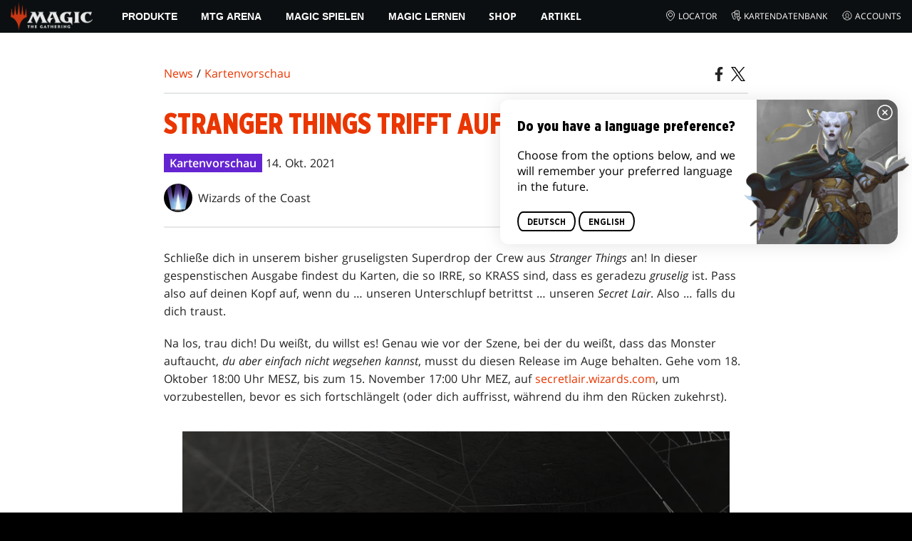

--- FILE ---
content_type: text/html; charset=utf-8
request_url: https://magic.wizards.com/de/news/announcements/stranger-things-are-happening-in-the-secret-lair
body_size: 51888
content:
<!doctype html><html data-n-head-ssr lang="de-DE" data-n-head="%7B%22lang%22:%7B%22ssr%22:%22de-DE%22%7D%7D"><head ><script>window.dataLayer=window.dataLayer||[],window.dataLayer.push({userProperties:{user_id:"",user_type:"",newsletter_opt_in:"",targeted_analytics_opt_in:""}})</script><meta data-n-head="ssr" charset="utf-8"><meta data-n-head="ssr" name="viewport" content="width=device-width, initial-scale=1"><meta data-n-head="ssr" data-hid="google-site-verification" name="google-site-verification" content="WquIfqfWtlm2X62GTeJ-5vDtRrbOVOIT6mFc3vAP5BQ"><meta data-n-head="ssr" data-hid="gsv" name="google-site-verification" content="IjersixWhzfN8VOx9F_Pqujt5-OxIFfqjjNAE3qnb_Q"><meta data-n-head="ssr" data-hid="i18n-og" property="og:locale" content="de_DE"><meta data-n-head="ssr" data-hid="i18n-og-alt-en-US" property="og:locale:alternate" content="en_US"><meta data-n-head="ssr" data-hid="i18n-og-alt-zh-CN" property="og:locale:alternate" content="zh_CN"><meta data-n-head="ssr" data-hid="i18n-og-alt-fr-FR" property="og:locale:alternate" content="fr_FR"><meta data-n-head="ssr" data-hid="i18n-og-alt-it-IT" property="og:locale:alternate" content="it_IT"><meta data-n-head="ssr" data-hid="i18n-og-alt-es-ES" property="og:locale:alternate" content="es_ES"><meta data-n-head="ssr" data-hid="description" name="description" content="Pass auf deinen Kopf auf, wenn du dich in die neuesten, irren, krassen Drops von Secret Lair begibst."><meta data-n-head="ssr" data-hid="keywords" name="keywords" keywords="undefined"><meta data-n-head="ssr" data-hid="og:title" property="og:title" content="Stranger Things trifft auf Secret Lair"><meta data-n-head="ssr" data-hid="og:description" property="og:description" content="Pass auf deinen Kopf auf, wenn du dich in die neuesten, irren, krassen Drops von Secret Lair begibst."><meta data-n-head="ssr" data-hid="og:image" property="og:image" content="https://images.ctfassets.net/s5n2t79q9icq/X4djxtjRGljzGEUcXRVCp/70a50bdf4e1546c4dfc0028281552ba7/wotc1060_daily_icon_768x432_alt.jpg"><meta data-n-head="ssr" data-hid="twitter:card" property="twitter:card" content="summary_large_image"><meta data-n-head="ssr" data-hid="twitter:title" property="twitter:title" content="Stranger Things trifft auf Secret Lair"><meta data-n-head="ssr" data-hid="twitter:description" property="twitter:description" content="Pass auf deinen Kopf auf, wenn du dich in die neuesten, irren, krassen Drops von Secret Lair begibst."><meta data-n-head="ssr" data-hid="twitter:image" property="twitter:image" content="https://images.ctfassets.net/s5n2t79q9icq/X4djxtjRGljzGEUcXRVCp/70a50bdf4e1546c4dfc0028281552ba7/wotc1060_daily_icon_768x432_alt.jpg"><meta data-n-head="ssr" data-hid="og:type" property="og:type" content="website"><meta data-n-head="ssr" data-hid="og:url" property="og:url" content="https://magic.wizards.com/de/news/announcements/stranger-things-are-happening-in-the-secret-lair"><meta data-n-head="ssr" data-hid="og:site_name" property="og:site_name" content="MAGIC: THE GATHERING"><title>Stranger Things trifft auf Secret Lair</title><link data-n-head="ssr" rel="icon" type="image/x-icon" href="/assets/favicon.ico"><link data-n-head="ssr" data-hid="i18n-alt-en" rel="alternate" href="https://magic.wizards.com/en/news/announcements/stranger-things-are-happening-in-the-secret-lair" hreflang="en"><link data-n-head="ssr" data-hid="i18n-alt-zh-CN" rel="alternate" href="https://magic.wizards.com/zh-Hans/news/announcements/stranger-things-are-happening-in-the-secret-lair" hreflang="zh-CN"><link data-n-head="ssr" data-hid="i18n-alt-fr" rel="alternate" href="https://magic.wizards.com/fr/news/announcements/stranger-things-are-happening-in-the-secret-lair" hreflang="fr"><link data-n-head="ssr" data-hid="i18n-alt-de" rel="alternate" href="https://magic.wizards.com/de/news/announcements/stranger-things-are-happening-in-the-secret-lair" hreflang="de"><link data-n-head="ssr" data-hid="i18n-alt-it" rel="alternate" href="https://magic.wizards.com/it/news/announcements/stranger-things-are-happening-in-the-secret-lair" hreflang="it"><link data-n-head="ssr" data-hid="i18n-alt-es" rel="alternate" href="https://magic.wizards.com/es/news/announcements/stranger-things-are-happening-in-the-secret-lair" hreflang="es"><link data-n-head="ssr" data-hid="i18n-can" rel="canonical" href="https://magic.wizards.com/de/news/announcements/stranger-things-are-happening-in-the-secret-lair"><script data-n-head="ssr" data-hid="semaphore-script" type="text/javascript" charset="utf-8">!function(){
          window.semaphore=window.semaphore||[],window.ketch=function(){
            window.semaphore.push(arguments)
          };
          var e=new URLSearchParams(document.location.search),
              o=e.has("property")?e.get("property"):"magic",
              n=document.createElement("script");
          n.type="text/javascript",
          n.src="https://global.ketchcdn.com/web/v3/config/hasbro/".concat(o,"/boot.js"),
          n.defer=n.async=!0,
          document.getElementsByTagName("head")[0].appendChild(n)
        }();</script><script data-n-head="ssr" data-hid="gtm-script">if(!window._gtm_init){window._gtm_init=1;(function(w,n,d,m,e,p){w[d]=(w[d]==1||n[d]=='yes'||n[d]==1||n[m]==1||(w[e]&&w[e][p]&&w[e][p]()))?1:0})(window,navigator,'doNotTrack','msDoNotTrack','external','msTrackingProtectionEnabled');(function(w,d,s,l,x,y){w[x]={};w._gtm_inject=function(i){if(w.doNotTrack||w[x][i])return;w[x][i]=1;w[l]=w[l]||[];w[l].push({'gtm.start':new Date().getTime(),event:'gtm.js'});var f=d.getElementsByTagName(s)[0],j=d.createElement(s);j.async=true;j.src='https://www.googletagmanager.com/gtm.js?id='+i;f.parentNode.insertBefore(j,f);};w[y]('GTM-P9XT3MP')})(window,document,'script','dataLayer','_gtm_ids','_gtm_inject')}</script><script data-n-head="ssr" data-hid="org-json-ld" type="application/ld+json">{
  "url": "https://magic.wizards.com/en",
  "logo": "https://images.ctfassets.net/s5n2t79q9icq/3dB5uyWzUH95O1ZPBNNUX5/6cff7c65a809285755ea24b164b6ac65/magic-logo.png?fm=webp",
  "name": "Magic: The Gathering",
  "@type": "Organization",
  "sameAs": [
    "https://www.facebook.com/MagicTheGathering",
    "https://twitter.com/wizards_magic",
    "https://www.instagram.com/wizards_magic/",
    "https://www.youtube.com/channel/UC8ZGymAvfP97qJabgqUkz4A",
    "https://www.twitch.tv/magic",
    "https://en.wikipedia.org/wiki/Magic:_The_Gathering"
  ],
  "@context": "https://schema.org"
}</script><script data-n-head="ssr" data-hid="article-json-ld" type="application/ld+json">{
  "@context": "https://schema.org",
  "@type": "Article",
  "headline": "Stranger Things trifft auf Secret Lair",
  "image": [
    "https://images.ctfassets.net/s5n2t79q9icq/X4djxtjRGljzGEUcXRVCp/70a50bdf4e1546c4dfc0028281552ba7/wotc1060_daily_icon_768x432_alt.jpg"
  ],
  "datePublished": "2021-10-14T00:00-08:00",
  "dateModified": "2022-11-10T23:37:39.767Z",
  "author": [
    {
      "@type": "Person",
      "name": "Wizards of the Coast"
    }
  ],
  "publisher": [
    {
      "name": "Magic: The Gathering"
    }
  ],
  "url": "https://magic.wizards.com/de/news/announcements/stranger-things-are-happening-in-the-secret-lair"
}</script><style data-vue-ssr-id="b7d52e30:0 bc810302:0 eae2d398:0 946c05c6:0 4c83b126:0 b1b3b8d0:0 374acc92:0 3a1b44ed:0 799657db:0 85494fd4:0 366f9096:0 02aa0215:0 57004bae:0 146bb0db:0 6e282f1c:0 e73b002e:0 a5eb9fec:0 b1831c10:0 1ba2bf78:0 0f67c287:0 775d6145:0 778edac2:0 d11c2f98:0 fc6fc2fa:0 70dba171:0 314138da:0 1f7a77db:0">.nuxt-progress{background-color:#e83411;height:2px;left:0;opacity:1;position:fixed;right:0;top:0;transition:width .1s,opacity .4s;width:0;z-index:999999}.nuxt-progress.nuxt-progress-notransition{transition:none}.nuxt-progress-failed{background-color:red}
@font-face{font-display:swap;font-family:"Beleren";font-style:normal;font-weight:400;src:url(/assets/fonts/Beleren-Bold.woff2) format("woff2"),url(/assets/fonts/Beleren-Bold.woff) format("woff"),url(/assets/fonts/Beleren-Bold.ttf) format("truetype")}@font-face{font-display:swap;font-family:"Beleren Small Caps";font-style:normal;font-weight:400;src:url(/assets/fonts/Beleren-Small-Caps.woff2) format("woff2"),url(/assets/fonts/Beleren-Small-Caps.woff) format("woff"),url(/assets/fonts/Beleren-Small-Caps.ttf) format("truetype")}@font-face{font-display:swap;font-family:"Open Sans";font-style:italic;font-weight:300;src:local("Open Sans Light Italic"),local("OpenSans-LightItalic"),url(/assets/fonts/OpenSans-LightItalic-Ext.woff2) format("woff2");unicode-range:u+0100-024f,u+0259,u+1e??,u+2020,u+20a0-20ab,u+20ad-20cf,u+2113,u+2c60-2c7f,u+a720-a7ff}@font-face{font-display:swap;font-family:"Open Sans";font-style:italic;font-weight:300;src:local("Open Sans Light Italic"),local("OpenSans-LightItalic"),url(/assets/fonts/OpenSans-LightItalic.woff2) format("woff2");unicode-range:u+00??,u+0131,u+0152-0153,u+02bb-02bc,u+02c6,u+02da,u+02dc,u+2000-206f,u+2074,u+20ac,u+2122,u+2191,u+2193,u+2212,u+2215,u+feff,u+fffd}@font-face{font-display:swap;font-family:"Open Sans";font-style:italic;font-weight:400;src:local("Open Sans Italic"),local("OpenSans-Italic"),url(/assets/fonts/OpenSans-Italic-Ext.woff2) format("woff2");unicode-range:u+0100-024f,u+0259,u+1e??,u+2020,u+20a0-20ab,u+20ad-20cf,u+2113,u+2c60-2c7f,u+a720-a7ff}@font-face{font-display:swap;font-family:"Open Sans";font-style:italic;font-weight:400;src:local("Open Sans Italic"),local("OpenSans-Italic"),url(/assets/fonts/OpenSans-Italic.woff2) format("woff2");unicode-range:u+00??,u+0131,u+0152-0153,u+02bb-02bc,u+02c6,u+02da,u+02dc,u+2000-206f,u+2074,u+20ac,u+2122,u+2191,u+2193,u+2212,u+2215,u+feff,u+fffd}@font-face{font-display:swap;font-family:"Open Sans";font-style:italic;font-weight:600;src:local("Open Sans SemiBold Italic"),local("OpenSans-SemiBoldItalic"),url(/assets/fonts/OpenSans-SemiBoldItalic-Ext.woff2) format("woff2");unicode-range:u+0100-024f,u+0259,u+1e??,u+2020,u+20a0-20ab,u+20ad-20cf,u+2113,u+2c60-2c7f,u+a720-a7ff}@font-face{font-display:swap;font-family:"Open Sans";font-style:italic;font-weight:600;src:local("Open Sans SemiBold Italic"),local("OpenSans-SemiBoldItalic"),url(/assets/fonts/OpenSans-SemiBoldItalic.woff2) format("woff2");unicode-range:u+00??,u+0131,u+0152-0153,u+02bb-02bc,u+02c6,u+02da,u+02dc,u+2000-206f,u+2074,u+20ac,u+2122,u+2191,u+2193,u+2212,u+2215,u+feff,u+fffd}@font-face{font-display:swap;font-family:"Open Sans";font-style:italic;font-weight:700;src:local("Open Sans Bold Italic"),local("OpenSans-BoldItalic"),url(/assets/fonts/OpenSans-BoldItalic-Ext.woff2) format("woff2");unicode-range:u+0100-024f,u+0259,u+1e??,u+2020,u+20a0-20ab,u+20ad-20cf,u+2113,u+2c60-2c7f,u+a720-a7ff}@font-face{font-display:swap;font-family:"Open Sans";font-style:italic;font-weight:700;src:local("Open Sans Bold Italic"),local("OpenSans-BoldItalic"),url(/assets/fonts/OpenSans-BoldItalic.woff2) format("woff2");unicode-range:u+00??,u+0131,u+0152-0153,u+02bb-02bc,u+02c6,u+02da,u+02dc,u+2000-206f,u+2074,u+20ac,u+2122,u+2191,u+2193,u+2212,u+2215,u+feff,u+fffd}@font-face{font-display:swap;font-family:"Open Sans";font-style:italic;font-weight:800;src:local("Open Sans ExtraBold Italic"),local("OpenSans-ExtraBoldItalic"),url(/assets/fonts/OpenSans-ExtraBoldItalic-Ext.woff2) format("woff2");unicode-range:u+0100-024f,u+0259,u+1e??,u+2020,u+20a0-20ab,u+20ad-20cf,u+2113,u+2c60-2c7f,u+a720-a7ff}@font-face{font-display:swap;font-family:"Open Sans";font-style:italic;font-weight:800;src:local("Open Sans ExtraBold Italic"),local("OpenSans-ExtraBoldItalic"),url(/assets/fonts/OpenSans-ExtraBoldItalic.woff2) format("woff2");unicode-range:u+00??,u+0131,u+0152-0153,u+02bb-02bc,u+02c6,u+02da,u+02dc,u+2000-206f,u+2074,u+20ac,u+2122,u+2191,u+2193,u+2212,u+2215,u+feff,u+fffd}@font-face{font-display:swap;font-family:"Open Sans";font-style:normal;font-weight:300;src:local("Open Sans Light"),local("OpenSans-Light"),url(/assets/fonts/OpenSans-Light-Ext.woff2) format("woff2");unicode-range:u+0100-024f,u+0259,u+1e??,u+2020,u+20a0-20ab,u+20ad-20cf,u+2113,u+2c60-2c7f,u+a720-a7ff}@font-face{font-display:swap;font-family:"Open Sans";font-style:normal;font-weight:300;src:local("Open Sans Light"),local("OpenSans-Light"),url(/assets/fonts/OpenSans-Light.woff2) format("woff2");unicode-range:u+00??,u+0131,u+0152-0153,u+02bb-02bc,u+02c6,u+02da,u+02dc,u+2000-206f,u+2074,u+20ac,u+2122,u+2191,u+2193,u+2212,u+2215,u+feff,u+fffd}@font-face{font-display:swap;font-family:"Open Sans";font-style:normal;font-weight:400;src:local("Open Sans Regular"),local("OpenSans-Regular"),url(/assets/fonts/OpenSans-Regular-Ext.woff2) format("woff2");unicode-range:u+0100-024f,u+0259,u+1e??,u+2020,u+20a0-20ab,u+20ad-20cf,u+2113,u+2c60-2c7f,u+a720-a7ff}@font-face{font-display:swap;font-family:"Open Sans";font-style:normal;font-weight:400;src:local("Open Sans Regular"),local("OpenSans-Regular"),url(/assets/fonts/OpenSans-Regular.woff2) format("woff2");unicode-range:u+00??,u+0131,u+0152-0153,u+02bb-02bc,u+02c6,u+02da,u+02dc,u+2000-206f,u+2074,u+20ac,u+2122,u+2191,u+2193,u+2212,u+2215,u+feff,u+fffd}@font-face{font-display:swap;font-family:"Open Sans";font-style:normal;font-weight:600;src:local("Open Sans SemiBold"),local("OpenSans-SemiBold"),url(/assets/fonts/OpenSans-SemiBold-Ext.woff2) format("woff2");unicode-range:u+0100-024f,u+0259,u+1e??,u+2020,u+20a0-20ab,u+20ad-20cf,u+2113,u+2c60-2c7f,u+a720-a7ff}@font-face{font-display:swap;font-family:"Open Sans";font-style:normal;font-weight:600;src:local("Open Sans SemiBold"),local("OpenSans-SemiBold"),url(/assets/fonts/OpenSans-SemiBold.woff2) format("woff2");unicode-range:u+00??,u+0131,u+0152-0153,u+02bb-02bc,u+02c6,u+02da,u+02dc,u+2000-206f,u+2074,u+20ac,u+2122,u+2191,u+2193,u+2212,u+2215,u+feff,u+fffd}@font-face{font-display:swap;font-family:"Open Sans";font-style:normal;font-weight:700;src:local("Open Sans Bold"),local("OpenSans-Bold"),url(/assets/fonts/OpenSans-Bold-Ext.woff2) format("woff2");unicode-range:u+0100-024f,u+0259,u+1e??,u+2020,u+20a0-20ab,u+20ad-20cf,u+2113,u+2c60-2c7f,u+a720-a7ff}@font-face{font-display:swap;font-family:"Open Sans";font-style:normal;font-weight:700;src:local("Open Sans Bold"),local("OpenSans-Bold"),url(/assets/fonts/OpenSans-Bold.woff2) format("woff2");unicode-range:u+00??,u+0131,u+0152-0153,u+02bb-02bc,u+02c6,u+02da,u+02dc,u+2000-206f,u+2074,u+20ac,u+2122,u+2191,u+2193,u+2212,u+2215,u+feff,u+fffd}@font-face{font-display:swap;font-family:"Open Sans";font-style:normal;font-weight:800;src:local("Open Sans ExtraBold"),local("OpenSans-ExtraBold"),url(/assets/fonts/OpenSans-ExtraBold-Ext.woff2) format("woff2");unicode-range:u+0100-024f,u+0259,u+1e??,u+2020,u+20a0-20ab,u+20ad-20cf,u+2113,u+2c60-2c7f,u+a720-a7ff}@font-face{font-display:swap;font-family:"Open Sans";font-style:normal;font-weight:800;src:local("Open Sans ExtraBold"),local("OpenSans-ExtraBold"),url(/assets/fonts/OpenSans-ExtraBold.woff2) format("woff2");unicode-range:u+00??,u+0131,u+0152-0153,u+02bb-02bc,u+02c6,u+02da,u+02dc,u+2000-206f,u+2074,u+20ac,u+2122,u+2191,u+2193,u+2212,u+2215,u+feff,u+fffd}@font-face{font-display:swap;font-family:"Gotham Narrow";font-style:normal;font-weight:500;src:url(/assets/fonts/GothamNarrow-Medium.woff2) format("woff2")}@font-face{font-display:swap;font-family:"Gotham Narrow";font-style:normal;font-weight:600;src:url(/assets/fonts/GothamNarrow-Bold.woff2) format("woff2")}@font-face{font-display:swap;font-family:"Gotham Narrow";font-style:normal;font-weight:800;src:url(/assets/fonts/GothamNarrow-Black.woff2) format("woff2")}:root{--black:#000;--black-alpha0:transparent;--black-alpha10:rgba(0,0,0,.1);--black-alpha25:rgba(0,0,0,.25);--black-alpha50:rgba(0,0,0,.5);--black-alpha75:rgba(0,0,0,.75);--black-alpha90:rgba(0,0,0,.9);--white:#fff;--white-alpha0:hsla(0,0%,100%,0);--white-alpha10:hsla(0,0%,100%,.1);--white-alpha25:hsla(0,0%,100%,.25);--white-alpha50:hsla(0,0%,100%,.5);--white-alpha75:hsla(0,0%,100%,.75);--white-alpha90:hsla(0,0%,100%,.9);--magic-brand-red:#ea3601;--magic-brand-orange:#ff6000;--discord-brand-color:#404fec;--facebook-brand-color:#0d77fb;--instagram-brand-color:#405de6;--twitter-brand-color:#1da1f2;--tiktok-brand-color:#fe2c55;--twitch-brand-color:#9436ff;--youtube-brand-color:#ff0100;--system-font-family:-apple-system,system-ui,-apple-system,Segoe UI,Roboto,Ubuntu,Cantarell,Noto Sans,sans-serif,"Segoe UI",Roboto,"Helvetica Neue",Arial,"Noto Sans",sans-serif,"Apple Color Emoji","Segoe UI Emoji","Segoe UI Symbol","Noto Color Emoji";--base-font-color:var(--white);--base-font-family:"Open Sans",Arial,sans-serif;--base-font-size:16px;--base-word-spacing:1px;--strong-font-family:"Gotham Narrow",Arial,serif;--magic-font-family:"Beleren",serif;--magic-font-family-small-caps:"Beleren Small Caps",serif;--html-background:var(--black);--max-site-width:2160px;--default-max-content-width:1440px;--site-header-height:54px;--site-header-z-index:100;--swiper-overflow:visible;--auto-card-label-color:#eb2c06;--easeInSine:cubic-bezier(0.47,0,0.745,0.715);--easeInCubic:cubic-bezier(0.55,0.055,0.675,0.19);--easeInQuint:cubic-bezier(0.755,0.05,0.855,0.06);--easeInCirc:cubic-bezier(0.6,0.04,0.98,0.335);--easeOutSine:cubic-bezier(0.39,0.575,0.565,1);--easeOutCubic:cubic-bezier(0.215,0.61,0.355,1);--easeOutQuint:cubic-bezier(0.23,1,0.32,1);--easeOutCirc:cubic-bezier(0.075,0.82,0.165,1);--easeInOutSine:cubic-bezier(0.445,0.05,0.55,0.95);--easeInOutCubic:cubic-bezier(0.645,0.045,0.355,1);--easeInOutQuint:cubic-bezier(0.86,0,0.07,1);--easeInOutCirc:cubic-bezier(0.785,0.135,0.15,0.86);--easeInQuad:cubic-bezier(0.55,0.085,0.68,0.53);--easeInQuart:cubic-bezier(0.895,0.03,0.685,0.22);--easeInExpo:cubic-bezier(0.95,0.05,0.795,0.035);--easeInBack:cubic-bezier(0.6,-0.28,0.735,0.045);--easeOutQuad:cubic-bezier(0.25,0.46,0.45,0.94);--easeOutQuart:cubic-bezier(0.165,0.84,0.44,1);--easeOutExpo:cubic-bezier(0.19,1,0.22,1);--easeOutBack:cubic-bezier(0.175,0.885,0.32,1.275);--easeInOutQuad:cubic-bezier(0.455,0.03,0.515,0.955);--easeInOutQuart:cubic-bezier(0.77,0,0.175,1);--easeInOutExpo:cubic-bezier(1,0,0,1);--easeInOutBack:cubic-bezier(0.68,-0.55,0.265,1.55)}html{-ms-text-size-adjust:100%;-webkit-text-size-adjust:100%;-moz-osx-font-smoothing:grayscale;-webkit-font-smoothing:antialiased;background:#000;background:var(--html-background);box-sizing:border-box;color:#fff;color:var(--base-font-color,#fff);font-family:"Open Sans",Arial,sans-serif;font-family:var(--base-font-family);font-size:16px;font-size:var(--base-font-size);word-spacing:1px;word-spacing:var(--base-word-spacing)}*,:after,:before{box-sizing:border-box;margin:0}[role=button],[type=button],[type=reset],[type=submit],button{cursor:pointer}h1,h2,h3,h4,h5,h6{font-family:"Gotham Narrow",Arial,serif;font-family:var(--strong-font-family);font-weight:800;text-transform:uppercase}a{color:#ea3601;color:var(--theme-link-color,#ea3601);outline:none;-webkit-text-decoration:none;text-decoration:none;will-change:filter}a:focus,a:hover{filter:drop-shadow(0 0 8px #ea3601);filter:drop-shadow(0 0 8px var(--theme-link-color,#ea3601))}a:active{color:#b93b0d;color:var(--theme-link-color--active,#b93b0d)}img{vertical-align:middle}option{color:rgba(0,0,0,.9);color:var(--black-alpha90)}dialog:focus-visible{outline:none}.__nuxt-error-page{min-height:66vh;position:relative!important}swiper-container::part(scrollbar){position:relative!important}swiper-container::part(scrollbar){--swiper-scrollbar-bg-color:rgba(0,0,0,.33);--swiper-scrollbar-drag-bg-color:#e83411;--swiper-scrollbar-sides-offset:80px;--swiper-scrollbar-bottom:0;margin:2rem 0 0;margin:var(--swiper-scrollbar-margin,2rem 0 0)}swiper-container::part(scrollbar):after{content:"";cursor:grab;height:40px;left:50%;position:absolute;top:50%;transform:translate(-50%,-50%);width:100%;z-index:1}swiper-container::part(scrollbar):active:after{cursor:grabbing}.swiper,.swiper-container{overflow:visible!important;overflow:var(--swiper-overflow,visible)!important;touch-action:pan-y}.swiper-wrapper{display:flex}.swiper-slide{height:auto!important;height:var(--swiper-slide-height,auto)!important}.swiperArrows-absolute{cursor:pointer;display:none;position:absolute;top:50%;transform:translateY(-50%);z-index:1}@media(min-width:1024px){.swiperArrows-absolute{display:inline-block}}.swiper-button-lock{display:none!important;pointer-events:none!important}.swiperPrev-absolute{left:0}.swiperNext-absolute{right:0}.swiperPrev-absolute--5{left:-5%}.swiperNext-absolute--5{right:-5%}deck-list{white-space:pre}.u-text-center{text-align:center}.u-sr-only{border:0;color:transparent;font:0/0 a;text-shadow:none}.u-img-responsive{height:auto;max-width:100%}.u-br-12{border-radius:12px;overflow:hidden}.hidden{display:none!important}
.css-8VpUG{-webkit-clip-path:content-box;clip-path:content-box;margin:0 auto;max-width:var(--max-site-width)}.css-rgoyv{-webkit-backdrop-filter:blur(2px);backdrop-filter:blur(2px);background:var(--black-alpha75);bottom:0;left:0;position:fixed;right:0;top:0;z-index:calc(var(--site-header-z-index) - 1)}
.css-RbpHS{height:1px;left:-999px;left:0;overflow:hidden;position:absolute;top:auto;width:1px;z-index:-2}.css-RbpHS:focus{border:1px dashed var(--black)}.css-RbpHS:active,.css-RbpHS:focus{background:var(--black);color:var(--white);font-size:.875rem;font-weight:600;height:var(--site-header-height);left:0;outline:none;overflow:auto;padding:1.15em 0 1em;position:fixed;right:0;text-align:center;-webkit-text-decoration:underline;text-decoration:underline;top:0;width:auto;z-index:800}
.css-pwZO0{--theme-link-color:#ea3601;--theme-link-color--active:#b93b0d;--theme-accent-color:#ea4b12;--logo-width:115px;--bar-bg-color:#0c0f11;--bar-padding:0 15px;--bar-justify:center;--bar-links-display:none;--bar-link-gap:20px;--bar-link-color:var(--white);--bar-link-icon-size:1.3em;--burger-display:block;--nav-display:none;--navigation-padding:6px 15px;--navigation-display:none;--drawer-max-width:320px;--drawer-top-padding:var(--site-header-height)}@media(min-width:1024px){.css-pwZO0{--bar-justify:flex-start;--bar-links-display:block;--burger-display:none;--nav-display:block;--navigation-display:flex}}.css-ijoWq{background-color:var(--bar-bg-color);position:sticky;top:0;z-index:var(--site-header-z-index)}.css-IPddW{display:var(--nav-display);height:100%}.css-7Mm5k{align-items:center;background-color:var(--bar-bg-color);display:flex;height:var(--site-header-height);justify-content:var(--bar-justify);margin:0 auto;max-width:calc(var(--default-max-content-width) + 30px);padding:var(--bar-padding);position:relative}.css-KIU28{display:none}.css-QgeYR{list-style:none;padding:0 1.5em}.css-QgeYR,.css-QgeYR li{height:100%}.css-QgeYR .css-rCH-s{align-items:center;background:transparent;border:none;color:var(--white);display:inline-flex;font-size:.875rem;font-weight:700;height:100%;justify-content:center;padding:0 1.2em;text-transform:uppercase}.css-QgeYR .css-rCH-s:focus,.css-QgeYR .css-rCH-s:hover{color:var(--theme-link-color);filter:drop-shadow(0 0 8px var(--theme-link-color));outline:none}.css-QgeYR .css-rCH-s:active{color:var(--theme-link-color--active)}.css-QgeYR .css-pLDdE{position:relative}.css-QgeYR .css-pLDdE:after{border:9px solid transparent;border-top:11px solid var(--theme-accent-color);content:"";display:block;left:50%;position:absolute;top:100%;transform:translateX(-9px);z-index:1000}.css-bbSbK{display:var(--burger-display);left:15px;position:absolute;top:50%;transform:translateY(-50%)}.css-Obhd0{flex:0 0 auto;width:var(--logo-width)}.css-wXlq4{height:auto;width:100%}.css-hZhFq{display:var(--bar-links-display);margin-left:auto}.css-UHKKC{list-style:none;margin-right:calc(0px - var(--bar-link-gap)/2);padding:0}.css-OrBaX{color:var(--bar-link-color);font-size:.75rem;line-height:1;margin:0 calc(var(--bar-link-gap)/2);text-transform:uppercase}.css-OrBaX:focus,.css-OrBaX:hover{color:var(--theme-link-color);filter:drop-shadow(0 0 8px var(--theme-link-color))}.css-OrBaX:active{color:var(--theme-link-color--active)}.css-Y58\+d{height:var(--bar-link-icon-size);margin-right:.25em;width:var(--bar-link-icon-size)}.css-pbj5P{height:100%;left:0;max-width:var(--drawer-max-width);position:fixed;top:0;transform:translateX(-100%) translateZ(0);transition:transform .3s var(--easeOutCirc);width:80vw;z-index:-1}.css-pbj5P.css-eVLZA{transform:translateX(0) translateZ(0)}.css-ZtHNW{background-color:var(--black);height:100%;padding:var(--drawer-top-padding) 0 0}.css-yDRko{list-style:none;max-height:100%;overflow:auto;padding:0}.css-NK8Pc{border-top:1px solid hsla(0,0%,100%,.1);list-style:none;padding:0}.css-w3STG .css-rCH-s{color:var(--white);font-weight:600;padding:.75em 1.5em .75em 2em}.css-w3STG .css-rCH-s:active,.css-w3STG .css-rCH-s:hover{color:var(--theme-link-color)}.css--dVAy .css-w3STG .css-rCH-s{font-weight:inherit}.css-w3STG .css-OrBaX{font-size:.875rem;padding:1em}.css-NPCbI{min-height:100px;width:100%}.css-g77Qr{background-color:var(--black);position:sticky;top:0}.css-guqOt{font-size:.9em;font-weight:700;position:relative;text-transform:uppercase}.css-guqOt:after{background-color:#ea4b12;content:"";display:block;height:2px;position:absolute;top:calc(100% + 2px);width:26px}.css-3kNYm{height:1.375em;margin-left:auto;width:1.375em}.css-GkXm9{position:absolute;transform:translateX(calc(-100% - 5px))}.css-k3\+MB{height:100%;width:100%}.css-fLm0P{background-color:var(--black);border-top:3px solid var(--theme-accent-color);left:0;padding:2em 0;position:fixed;top:var(--drawer-top-padding);width:100vw;z-index:-1}.css-owYot{margin-bottom:1em;max-width:200px}.css-4isMn{height:100%;left:0;position:fixed;right:0;top:var(--site-header-height)}.css-Sv21e{display:flex;margin:0 auto;max-width:var(--default-max-content-width);padding:0}.css-lvUQK{margin:0 2em}.css-KeIPk,.css-lvUQK{list-style:none;padding:0}.css-JkMvT{font-weight:700;text-transform:uppercase}.css-JkMvT:after{background-color:var(--theme-accent-color);content:"";display:block;height:2px;margin:3px 0 6px;width:26px}.css-x4ztt{align-items:center;color:var(--white-alpha75);display:inline-flex;flex-direction:column;justify-content:center;margin:4px 0}.css-x4ztt:active,.css-x4ztt:focus,.css-x4ztt:hover{color:var(--theme-link-color)}.css-Sy8YD{font-weight:700}.css-IdCc8{outline:none}.css-NKAb-{pointer-events:none}.css--E4Rg{position:relative;z-index:-2}.css--E4Rg.css-GQo9U{filter:blur(2px)}.css--E4Rg.css-GQo9U:after{background:var(--black-alpha75);bottom:0;content:"";left:0;position:absolute;right:0;top:0;z-index:100}
.css-GvEcW{--max-width:1200px}.css-Okwuj{padding:12px;position:relative}.css-Okwuj:before{background-color:var(--black);bottom:0;content:"";left:0;position:absolute;right:0;top:0;z-index:-1}.css-EP8jX{margin:0 auto;max-width:var(--max-width)}.css-hUA5l{padding:0 10px}
.css-V7\+d5{display:flex}.css-V7\+d5.css-simOn{display:inline-flex}.css-V7\+d5.css-qYndh{height:100%;width:100%}.css-V7\+d5.css-rZ8nS{height:100%}.css-V7\+d5.css-7gtHY{width:100%}.css-uKHBa{justify-content:flex-start}.css-tEXox{justify-content:flex-end}.css-zaJql{justify-content:center}.css-SY8hn{justify-content:space-around}.css-lHyHX{justify-content:space-between}.css-Y\+iIE{justify-content:space-evenly}.css-omMmf{align-items:flex-start}.css-P73fn{align-items:flex-end}.css-EbWDK{align-items:center}.css-ySvRo{align-items:stretch}
.css-MptDd{--article-background:#fff;--article-color:#222;--article-title-color:#ea3601;--article-header-border:2px solid #e5e7e6;--article-body-color:inherit;--article-body-line-height:1.6;--article-body-padding:30px 0;--article-img-margin:1em 0;--article-p-margin:0 0 1.25rem;--article-meta-margin:1em 0 0;--author-thumb-size:40px;--social-icon-color:inherit;--social-icon-size:20px;--article-footer-border--top:2px solid #e5e7e6;--article-footer-padding:2em 0;--article-tag-background:#6424d2;--article-visited-link-color:#6424d2}.css-ABgHt{background:var(--article-background);color:var(--article-color);min-height:90vh;overflow-x:clip}.css-T6X4d{margin:0 auto;max-width:820px;max-width:var(--article-container-max-width,820px);padding:30px 0;padding:var(--article-container-padding,30px 0);width:95vw;width:var(--article-container-width,95vw)}@media(min-width:1250px){.css-T6X4d{width:auto}}.css-NO0y2{align-items:flex-end;display:flex;justify-content:space-between}.css-VITSi{margin:1em 0;margin:var(--article-breadcrumb-margin,1em 0)}.css-39JfO{border:var(--article-header-border);border-left:0;border-right:0;padding:1.25em 0}.css-U6wsT{margin:var(--article-meta-margin)}.css-zGeE3{background:var(--article-tag-background);color:#fff;display:inline-block;font-weight:600;line-height:1.25;padding:.2em .5em}.css-zGeE3~.css-zGeE3{margin-left:.33em}.css-Ulkak{color:var(--article-title-color)}.css-V9Nnw{flex-wrap:wrap;gap:.5em 1em;margin:1em 0 0}.css-W1hvw,.css-V9Nnw{align-items:center;display:flex}.css-W1hvw{color:inherit}.css-IqqMm{margin:0}.css-jb7gJ{border-radius:50%;display:inline-block;height:var(--author-thumb-size);margin-right:.5em;overflow:hidden;width:var(--author-thumb-size)}.css-jb7gJ .css-5UcHy{aspect-ratio:1/1;height:100%;-o-object-fit:cover;object-fit:cover;width:100%}.css-H1dF5{color:var(--article-body-color);line-height:var(--article-body-line-height);margin:0 auto;max-width:100%;max-width:var(--article-body-max-width,100%);padding:var(--article-body-padding)}.css-H1dF5 h1,.css-H1dF5 h2,.css-H1dF5 h3,.css-H1dF5 h4,.css-H1dF5 h5,.css-H1dF5 h6{margin:0}.css-H1dF5 img{margin:var(--article-img-margin);max-width:100%}.css-H1dF5 p,.css-H1dF5>div{margin:var(--article-p-margin)}.css-H1dF5 pre code{white-space:pre-wrap}.css-H1dF5 hr{margin:2em 0}.css-H1dF5 a:visited{color:var(--article-visited-link-color)}.css--ns6x{display:flex;justify-content:center;margin:2em 0}.css-Jw3os{align-items:flex-end;display:flex;justify-content:flex-end;padding:1em 0}.css--9nNR{color:var(--social-icon-color);height:var(--social-icon-size);margin:0 .2em;width:var(--social-icon-size)}.css-PbQVI{border-top:var(--article-footer-border--top);display:flex;padding:var(--article-footer-padding)}.css-XjY7o{grid-gap:1em;display:grid;gap:1em;grid-template-columns:1fr;margin:0 auto;max-width:960px;max-width:var(--related-articles-max-width,960px);padding:30px 0;padding:var(--related-articles-padding,30px 0)}@media(min-width:768px){.css-XjY7o{grid-template-columns:repeat(3,1fr);margin-top:54px}}.css-ABgHt .datatable-wrapper{margin-bottom:20px}.css-ABgHt .datatable-container{overflow:auto}.css-ABgHt .datatable-table{margin:0}.css-ABgHt th[data-sortable]{background:#f9f9f9;padding:10px 22px 10px 10px}.css-ABgHt th[data-sortable] button{font-weight:700}.css-ABgHt .datatable-top{margin:16px 0}@media(min-width:768px){.css-ABgHt .datatable-top{align-items:center;display:flex;justify-content:space-between}}.css-ABgHt .datatable-selector{-webkit-appearance:none;-moz-appearance:none;appearance:none;background:transparent;border:1px solid #ddd;border:var(--data-table-selector-border,1px solid #ddd);border-radius:4px;color:inhreit;color:var(--data-table-selector-color,inhreit);font-size:16px;font-weight:600;line-height:1;outline:none;padding:6px 30px 6px 9px}.css-ABgHt .datatable-dropdown label{position:relative;text-transform:capitalize}.css-ABgHt .datatable-dropdown label:after{background:url(/_nuxt/a25a538be5577928354e70d13f59b5a7.svg);background-position:50%;background-size:cover;content:"";display:block;height:10px;left:50px;margin-top:-5px;pointer-events:none;position:absolute;top:50%;width:10px}.css-ABgHt .datatable-search{margin:16px 0;position:relative;width:100%}.css-ABgHt .datatable-search:after{background:url(/_nuxt/dfbab1963e2dea7854364f261602c5ce.svg);background-position:50%;background-size:cover;content:"";display:block;height:18px;left:14px;margin-top:-9px;pointer-events:none;position:absolute;top:50%;width:18px}@media(min-width:768px){.css-ABgHt .datatable-search{margin:0 0 0 auto;max-width:300px}}.css-ABgHt .datatable-search input[type=search]::-webkit-search-cancel-button,.css-ABgHt .datatable-search input[type=search]::-webkit-search-decoration,.css-ABgHt .datatable-search input[type=search]::-webkit-search-results-button,.css-ABgHt .datatable-search input[type=search]::-webkit-search-results-decoration{-webkit-appearance:none}.css-ABgHt .datatable-search .datatable-input{-webkit-appearance:none;border:1px solid #ddd;border-radius:24px;color:inhreit;color:var(--data-table-input-color,inhreit);display:inline-block;font-size:16px;outline:none;padding:13px .75em 11px 42px;width:100%}.css-ABgHt .datatable-search .datatable-input::-moz-placeholder{color:#767676}.css-ABgHt .datatable-search .datatable-input::placeholder{color:#767676}.css-ABgHt .datatable-table .datatable-sorter{background:none;border:none;color:#767676;color:var(--data-table-sorter-color,#767676);padding:0;position:relative;-webkit-text-decoration:none;text-decoration:none}.css-ABgHt .datatable-table .datatable-sorter:before{border-bottom:5px solid #cfcfcf;border-left:3px solid transparent;border-right:3px solid transparent;border-top-color:transparent;content:"";height:0;left:calc(100% + 6px);margin-top:-3px;position:absolute;top:50%;transform:translateY(-50%);width:0}.css-ABgHt .datatable-table .datatable-sorter:after{border-bottom-color:#535356;border-left:3px solid transparent;border-right:3px solid transparent;border-top:5px solid #cfcfcf;content:"";height:0;left:calc(100% + 6px);margin-top:7px;position:absolute;top:50%;transform:translateY(-50%);transform:translateY(calc(-100% - 1px));width:0}.css-ABgHt .datatable-ascending .datatable-sorter{color:#333}.css-ABgHt .datatable-ascending .datatable-sorter:before{border-bottom-color:#ea3601;border-bottom-color:var(--data-table-sorter-active-color,#ea3601)}.css-ABgHt .datatable-descending .datatable-sorter{color:#333}.css-ABgHt .datatable-descending .datatable-sorter:after{border-top-color:#ea3601;border-top-color:var(--data-table-sorter-active-color,#ea3601)}.css-ABgHt .datatable-bottom{border-radius:3px;margin-top:20px;overflow:hidden}@media(min-width:768px){.css-ABgHt .datatable-bottom{align-items:center;display:flex;justify-content:space-between}}.css-ABgHt .datatable-pagination-list{align-items:center;border-radius:4px;display:flex;justify-content:center;margin:16px 0;overflow:hidden}@media(min-width:768px){.css-ABgHt .datatable-pagination-list{margin:0}}.css-ABgHt .datatable-pagination-list li{list-style:none}.css-ABgHt .datatable-pagination-list-item-link{background:none;border:none;padding:none}.css-ABgHt email-signup{display:block;margin:1.25em 0}.css-ABgHt magic-card{display:inline-block;margin:0 0 1em;vertical-align:top;width:265px;width:var(--magic-card-width,265px)}.css-ABgHt spatial-card{display:inline-flex;margin:1em;vertical-align:top}.css-ABgHt table{border:1px solid #ddd;border-collapse:collapse;margin:2em 0;width:100%}.css-ABgHt table td,.css-ABgHt table th{border:1px solid #ddd;padding:1em}.css-ABgHt ol,.css-ABgHt ul{margin:var(--article-p-margin)}.css-ABgHt hr{border:none;border-top:1px solid #ddd}.css-ABgHt .cards-layout li{list-style:none;padding:0}.css-ABgHt .showHideListItems{border:none!important}.css-ABgHt .showHideListItems{margin-bottom:1em}.css-ABgHt .showHideListItems img{display:block;margin:1em auto;max-width:100%}.css-ABgHt .showHideListItems dt{background:#212121;color:#fff;cursor:pointer;padding:10px 15px 6px}.css-ABgHt .showHideListItems dt h2{margin:0}.css-ABgHt .showHideListItems dd{display:none}.css-ABgHt .showHideListItems dt.open~dd{display:block}.css-ABgHt .resizing-cig{float:none!important;min-width:0!important;min-width:auto!important;width:auto!important}.css-ABgHt .resizing-cig{align-items:center;display:inline-flex;flex-direction:column}.css-ABgHt .resizing-cig .rtecenter,.css-ABgHt .resizing-cig img{width:100%!important}.css-ABgHt .flipping-image{display:inline-block}.css-ABgHt .figure-wrapper{margin:0 0 2em;text-align:center}.css-ABgHt .figure-wrapper figure{display:inline-block}.css-ABgHt .figure-wrapper figure figcaption{font-size:.9em}.css-ABgHt iframe{max-width:100%!important}.css-ABgHt iframe{margin:var(--article-p-margin)}.css-ABgHt iframe[src^="https://player.twitch.tv/"],.css-ABgHt iframe[src^="https://www.youtube.com/"]{height:auto!important;width:100%!important}.css-ABgHt iframe[src^="https://player.twitch.tv/"],.css-ABgHt iframe[src^="https://www.youtube.com/"]{aspect-ratio:16/9;margin:var(--article-p-margin)}.css-ABgHt .rtecenter{text-align:center}.css-ABgHt .rtecenter magic-card{height:auto!important;margin:1.5em 0!important;width:265px!important}.css-ABgHt .rtecenter magic-card{display:inline-block}.css-ABgHt li.list-unstyled{list-style:none;padding:0}.css-ABgHt .card-block-selector.card-block-selector{margin:1em auto;max-width:300px}.css-ABgHt .strike-through{clear:both;color:#212121;font-size:2.5rem;font-weight:300;padding:0 30px;position:relative;text-align:center;text-transform:uppercase}.css-ABgHt .strike-through span{background-color:#fff;background-size:auto auto;display:inline;padding:0 10px;position:relative;white-space:pre-wrap}.css-ABgHt .strike-through:before{background:#bdbdbd;content:"";height:1px;left:0;margin-top:-1px;position:absolute;top:50%;width:100%;z-index:0}.css-ABgHt .wiz-autocard-card{display:inline-block;margin:0 .5em 1em;width:223px}.css-ABgHt .legacy_content img{border:0!important}.css-ABgHt .legacy_content img{display:block;height:auto;margin:0 auto;max-width:100%;padding-bottom:15px;padding-right:15px}.css-ABgHt .legacy_content img.full-page{margin:0 auto;max-width:100%}.css-oszX9{text-align:center}
.css-1\+IR9{--button-bg-color:var(--white);--button-border-color:var(--white);--button-border-radius:8px/50%;--button-font-family:var(--strong-font-family);--button-font-size:18px;--button-font-weight:600;--button-text-transform:uppercase;--button-padding:0.55em 1em 0.45em}html[lang=ja-JP] .css-1\+IR9,html[lang=zh-Hans] .css-1\+IR9,html[lang=zh-Hant] .css-1\+IR9{--button-padding:0.6em 1.75em 0.4em}.css-1\+IR9:disabled{opacity:.5;pointer-events:none}.css-1\+IR9.css-WC8Ng{--button-font-size:12px}.css-1\+IR9.css-Wb6wt{--button-font-size:15px}.css-1\+IR9.css-MmzC5{--button-font-size:22px}.css-1\+IR9.css-1TpMg{--button-border-radius:6px}.css-1\+IR9.css-1TpMg:focus{filter:none}.css-1\+IR9.css-1TpMg:hover{background:var(--black);color:var(--white);filter:none}.css-1\+IR9.css--jmSe{background:transparent;border:none;bottom:0;left:0;opacity:0;position:absolute;right:0;top:0;width:100%}.css-mEZKn{align-content:center;align-items:center;background-color:var(--button-bg-color);border-color:var(--button-border-color);border-radius:var(--button-border-radius);border-style:solid;border-width:2px;color:#222;color:var(--theme-button-color,#222);display:inline-flex;font-family:var(--button-font-family);font-size:var(--button-font-size);font-weight:var(--button-font-weight);justify-content:center;justify-items:center;line-height:1;outline:none;padding:var(--button-padding);place-content:center;place-items:center;text-align:center;-webkit-text-decoration:none;text-decoration:none;text-shadow:none;text-transform:var(--button-text-transform);will-change:transform}.css-mEZKn::-moz-focus-inner{border:none}.css-mEZKn:focus,.css-mEZKn:hover{filter:drop-shadow(0 0 8px var(--theme-accent-color))}.css-mEZKn:active{color:#222;color:var(--theme-button-color,#222);transform:translateY(1px)}.css-fZ0hG{background:transparent;border:2px solid;color:currentColor}.css-fZ0hG:focus,.css-fZ0hG:hover{color:var(--theme-accent-color)}.css-zSAoV{border-color:currentColor}.css-zSAoV:focus{filter:none}.css-zSAoV:hover{color:var(--theme-accent-color);filter:none}.css-0sC8e{background:transparent;border:none;border-radius:0;color:inherit;font-family:inherit;font-weight:inherit;padding:0;text-align:left;text-transform:none}.css-0sC8e:focus,.css-0sC8e:hover{color:inherit;filter:none}.css-wjuOa{display:none}
.css-ZAN76{font-size:36px;line-height:1.2}@media screen and (min-width:320px){.css-ZAN76{font-size:calc(34.5px + .46875vw)}}@media screen and (min-width:1600px){.css-ZAN76{font-size:42px}}.css-S3WFH{font-size:30px;line-height:1.2}@media screen and (min-width:320px){.css-S3WFH{font-size:calc(28.5px + .46875vw)}}@media screen and (min-width:1600px){.css-S3WFH{font-size:36px}}.css-Ur81b{font-size:24px;line-height:1.2}@media screen and (min-width:320px){.css-Ur81b{font-size:calc(22.5px + .46875vw)}}@media screen and (min-width:1600px){.css-Ur81b{font-size:30px}}.css-blB8m{font-size:18px;line-height:1.2}@media screen and (min-width:320px){.css-blB8m{font-size:calc(16.5px + .46875vw)}}@media screen and (min-width:1600px){.css-blB8m{font-size:24px}}.css-mxE4Y{font-size:16px;line-height:1.2}@media screen and (min-width:320px){.css-mxE4Y{font-size:calc(14.5px + .46875vw)}}@media screen and (min-width:1600px){.css-mxE4Y{font-size:22px}}.css-ApGFf{font-size:14px;line-height:1.2}@media screen and (min-width:320px){.css-ApGFf{font-size:calc(12.5px + .46875vw)}}@media screen and (min-width:1600px){.css-ApGFf{font-size:20px}}.css-i1S\+o{clip:rect(0,0,0,0);border:0;height:1px;margin:-1px;overflow:hidden;padding:0;position:absolute;width:1px}
.css-69rKc{margin:0 auto;max-width:calc(var(--container-max-width) + 3.5rem);max-width:calc(var(--container-max-width) + var(--container-padding-x, 1.75rem) + var(--container-padding-x, 1.75rem));padding:0 1.75rem;padding:0 var(--container-padding-x,1.75rem);width:100%}
.css-P1ULX{border-radius:12px;border-radius:var(--hub-card-border-radius,12px);display:flex;flex-direction:column;overflow:hidden}.css-P1ULX.css-Z6-Un{margin:0 auto;max-width:300px}@media(min-width:1024px){.css-P1ULX.css-Z6-Un{max-width:none}}.css-SbIaB{--magic-card-max-width:400px;padding:1em 1.25em;position:relative}.css-SbIaB:before{background:var(--black);border-radius:12px 12px 0 0;border-radius:var(--hub-card-border-radius,12px) var(--hub-card-border-radius,12px) 0 0;bottom:0;content:"";left:0;position:absolute;right:0;top:80%}.css-i5I94{background:var(--articles-hub-card-background,var(--black));color:var(--articles-hub-card-color,var(--white));display:flex;flex:1;flex-direction:column;font-size:16px;padding:1em;position:relative}@media screen and (min-width:320px){.css-i5I94{font-size:calc(11px + 1.5625vw)}}@media screen and (min-width:1600px){.css-i5I94{font-size:36px}}.css-i5I94 .css-Km4tb{margin:0 0 1em;max-width:640px;text-transform:none}.css-bA3nw{color:var(--white);cursor:pointer}.css-bA3nw:hover{filter:none}.css-bA3nw:focus .css-Km4tb,.css-bA3nw:hover .css-Km4tb{color:var(--theme-link-color)}.css-HjAJ5{background:rgba(0,0,0,.88);background:var(--articles-hub-card-media-background,rgba(0,0,0,.88))}.css-3uhfO{cursor:pointer}.css-gtlGW{height:100%!important;position:absolute!important}.css-KLPvC{background:#e83411;background:var(--tag-background,#e83411);color:var(--white);display:var(--tag-display);font-size:12px;font-weight:700;letter-spacing:.2em;margin:0 0 1em;padding:.25em .5em;position:absolute;text-transform:uppercase;top:0;transform:translateY(-50%)}.css-7oRnJ{align-items:center;color:var(--byline-color);display:flex;flex-wrap:wrap;font-size:11px;gap:1em;gap:var(--byline-gap,1em);margin:var(--byline-margin);margin-top:auto}@media screen and (min-width:320px){.css-7oRnJ{font-size:calc(10.25px + .23438vw)}}@media screen and (min-width:1600px){.css-7oRnJ{font-size:14px}}.css-7oRnJ .css-gKJw\+{border-radius:50%;height:2em;-o-object-fit:cover;object-fit:cover;width:2em}.css-7oRnJ .css-PSsDB{display:inline-block;height:.9em;width:.9em}.css-7oRnJ .css-x\+7Ky{display:inline-block;margin-left:.5em}.css-7oRnJ.css-9l5mf{gap:0;gap:var(--byline-gap--compact,0)}.css-7oRnJ.css-9l5mf .css-kByTr{transform:translateX(calc(var(--i)*-20%))}.css-mjrnX{font-size:.9rem;margin-bottom:2em}.css-xAask{margin-top:auto;text-align:center;z-index:1}
.css-UJQPz{overflow:hidden;overflow:var(--aspect-ratio-overflow,hidden);position:relative;width:100%}.css-UJQPz>*{height:auto;left:0;margin:0;position:absolute;top:0;width:100%}.css-UJQPz picture img{height:100%;width:100%}.css-UJQPz>embed,.css-UJQPz>iframe,.css-UJQPz>video{height:100%}
.css-lgBI5{--backdrop-anchored-img-height:var(--backdrop-anchored-img-height--base);--backdrop-anchored-width:100%;overflow:hidden;overflow:var(--backdrop-overflow,hidden);position:relative;z-index:0;z-index:var(--backdrop-z-index,0)}@media(min-width:576px){.css-lgBI5{--backdrop-anchored-width:var(--backdrop-anchored-width--xs,767px);--backdrop-anchored-img-height:var(--backdrop-anchored-img-height--xs)}}@media(min-width:768px){.css-lgBI5{--backdrop-anchored-width:var(--backdrop-anchored-width--sm,1023px);--backdrop-anchored-img-height:var(--backdrop-anchored-img-height--sm)}}@media(min-width:1024px){.css-lgBI5{--backdrop-anchored-width:var(--backdrop-anchored-width--md,1920px);--backdrop-anchored-img-height:var(--backdrop-anchored-img-height--md)}}@media(min-width:1250px){.css-lgBI5{--backdrop-anchored-width:var(--backdrop-anchored-width--lg,1920px);--backdrop-anchored-img-height:var(--backdrop-anchored-img-height--lg)}}.css-lgBI5.css-cZTqO{top:0}.css-SDYMF,.css-lgBI5.css-cZTqO{bottom:0;left:0;position:absolute;right:0}.css-SDYMF{pointer-events:none;top:var(--backdrop-intersection-offset)}.css-SDYMF.css-1O3Xu{background-color:rgba(255,0,0,.15);border:1px solid #ffeeba;pointer-events:auto;z-index:10}.css-SUx2I{bottom:0;left:0;overflow:hidden;pointer-events:none;position:absolute;right:0;top:-1px}.css-zR-P-{height:100%;left:50%;overflow:hidden;position:relative;transform:translateX(-50%);width:100%;z-index:-1}.css-zR-P-.css-qUi-b img{height:100%;-o-object-position:top;object-position:top;-o-object-position:var(--backdrop-alignment,top);object-position:var(--backdrop-alignment,top)}.css-zR-P-.css-H7MGG img{height:100%;-o-object-position:left;object-position:left;-o-object-position:var(--backdrop-alignment,left);object-position:var(--backdrop-alignment,left)}.css-zR-P-.css-gbSxd img{height:100%;-o-object-position:bottom;object-position:bottom;-o-object-position:var(--backdrop-alignment,bottom);object-position:var(--backdrop-alignment,bottom)}.css-zR-P-.css-4iv0A img{height:100%;-o-object-position:right;object-position:right;-o-object-position:var(--backdrop-alignment,right);object-position:var(--backdrop-alignment,right)}.css-zR-P-.css-0Tq\+D{bottom:auto;bottom:var(--backdrop-anchored-bottom,unset);height:100%;max-width:100%;width:var(--backdrop-anchored-width)}.css-zR-P-.css-0Tq\+D img{height:auto;height:var(--backdrop-anchored-img-height,auto);left:50%;min-height:0;min-height:auto;position:absolute;top:0;transform:translateX(-50%);width:var(--backdrop-anchored-width)}.css-zR-P-.css-0Tq\+D.css-H7MGG img{left:0;transform:none}.css-zR-P-.css-0Tq\+D.css-4iv0A img{left:auto;right:0;transform:none}.css-zR-P-.css-p8lIn{height:100%;max-width:100%;top:auto;top:var(--backdrop-anchored-top,unset);width:var(--backdrop-anchored-width)}.css-zR-P-.css-p8lIn img{bottom:0;height:auto;height:var(--backdrop-anchored-img-height,auto);left:50%;min-height:0;min-height:auto;position:absolute;transform:translateX(-50%);width:var(--backdrop-anchored-width)}.css-zR-P-.css-p8lIn.css-H7MGG img{left:0;transform:none}.css-zR-P-.css-p8lIn.css-4iv0A img{left:auto;right:0;transform:none}.css-JAkmE{bottom:0;left:0;overflow:hidden;position:absolute;right:0;top:0;z-index:-1}.css-QrnY2,.css-U1fCZ{min-height:100%;-o-object-fit:cover;object-fit:cover;width:100%}.css-U1fCZ{left:50%;position:absolute;top:0;transform:translateX(-50%)}
.css-zdz0x{line-height:auto;line-height:var(--cta-label-line-height,auto)}.css-ZaqyG{align-items:center;display:flex;height:100%;justify-content:center;margin:0 auto;width:90%}.css-ZaqyG.css-9jxjT{max-width:1280px}.css-ZaqyG.css-hMHPK{max-width:900px}.css-sPegO{background:#1f2025;background:var(--cta-modal-background,#1f2025);border:2px solid #35353d;border:var(--cta-modal-border,2px solid #35353d);border-radius:12px;border-radius:var(--cta-modal-border-radius,12px);color:var(--cta-modal-text-color,var(--white));max-height:80%;overflow:auto;padding:0 40px 40px;padding:var(--cta-modal-padding,0 40px 40px);text-align:center;text-align:var(--cta-modal-text-align,center);width:100%}.css-sPegO h1,.css-sPegO h2,.css-sPegO h3,.css-sPegO h4,.css-sPegO h5,.css-sPegO h6{margin-bottom:.5em}.css-sPegO p{line-height:2;margin:0 auto 1em;max-width:420px}.css-V\+knw{align-items:center;display:flex;height:40px;justify-content:center;margin-left:auto;position:sticky;right:0;top:0;width:40px}.css-sPegO .css-V\+knw{transform:translateX(40px)}.css-AIMdY{background:rgba(255,72,143,.471);border:1px solid #a30d34;bottom:-6px;left:-6px;position:absolute;right:-6px;top:-6px}.css-zWDmg{height:16px;margin-right:4px;width:16px}
.css-4NGiY{--footer-bg-color:var(--black);--footer-color:var(--white);--footer-main-padding:40px 0 0;--footer-main-container-display:block;--footer-main-container-justify:unset;--footer-left-width:100%;--footer-left-gap:30px;--footer-right-width:100%}@media(min-width:768px){.css-4NGiY{--footer-main-padding:70px 0 0}}@media(min-width:1024px){.css-4NGiY{--footer-main-container-display:flex;--footer-main-container-justify:space-between;--footer-left-display:initial;--footer-left-width:calc(40% - 40px);--footer-right-width:calc(60% - 60px)}}.css-XlBYC{background-color:var(--footer-bg-color);color:var(--footer-color)}.css-Dkkfm{padding:var(--footer-main-padding)}.css-IOCyH{display:var(--footer-main-container-display);justify-content:var(--footer-main-container-justify)}.css-3VPdt{grid-gap:var(--footer-left-gap);display:grid;gap:var(--footer-left-gap);grid-template-columns:1fr;width:var(--footer-left-width)}@media(min-width:768px){.css-3VPdt{grid-template-columns:1fr 1fr}}@media(min-width:1024px){.css-3VPdt{grid-template-columns:1fr}}.css-hF1-S{width:var(--footer-right-width)}.css-w1aj1{flex:1}.css-JnF-n{flex:0 0 auto}.css-N\+HGK{min-height:300px;width:100%}
.css-knsg6{--container-max-width:1200px;--container-padding:0 15px}@media(min-width:576px){.css-knsg6{--container-padding:0 20px}}.css-G3cP2{margin:0 auto;max-width:var(--container-max-width);padding:var(--container-padding);width:100%}
.css-twhQP{--input-bg-color:var(--white);--input-font-size:16px;--input-height:50px;--input-padding:0 0 0 10px;--search-button-size:50px;--search-icon-size:22px;--search-icon-color:#676767}.css-IsqfP{display:flex}.css-ZptfR{clip:rect(0,0,0,0);border:0;height:1px;margin:-1px;overflow:hidden;padding:0;position:absolute;width:1px}.css-KIpvn{border:0;border-radius:0;font-size:var(--input-font-size);height:var(--input-height);padding:var(--input-padding);width:100%}.css-RhlKM,.css-KIpvn{background-color:var(--input-bg-color);outline:none}.css-RhlKM{border:0;height:var(--search-button-size);width:var(--search-button-size)}.css-6QO-G{color:var(--search-icon-color);height:var(--search-icon-size);width:var(--search-icon-size)}
.css-tpkSm{--header-color:var(--white);--decor-line-color:#ea4b12;--decor-line-width:22px;--decor-line-height:2px;--decor-line-verticle-offset:6px}.css-\+BCQV{color:var(--header-color);font-family:inherit;font-size:1rem;font-weight:700;line-height:1;margin-bottom:1em;position:relative;text-transform:uppercase}.css-\+BCQV:after{background-color:var(--decor-line-color);content:"";display:block;height:var(--decor-line-height);margin-top:var(--decor-line-verticle-offset);width:var(--decor-line-width)}
.css-\+m-Vj{--theme-link-color:#ea3601;--theme-link-color--active:#b93b0d;--theme-accent-color:#ea4b12;margin:0 0 30px}.css-hVRdC{margin-bottom:10px}.css-hVRdC~.css-hVRdC{margin-left:6px}@media(min-width:576px){.css-hVRdC~.css-hVRdC{margin-left:10px}}
.css-cynNy{--button-color:var(--white);--button-bg-color:#242424;--button-bg-color--active:var(--theme-link-color--active);--button-bg-color--hover:var(--theme-link-color);--button-size--default:50px;--button-size--small:40px;--button-size--large:60px;--icon-size--default:24px;--icon-size--small:18px;--icon-size--large:32px}.css-1HIAv{align-items:center;background-color:var(--button-bg-color);border:0;border-radius:50%;color:var(--button-color);display:inline-flex;flex:0 0 auto;justify-content:center;outline:0;padding:0;vertical-align:middle}.css-1HIAv:focus,.css-1HIAv:hover{background-color:var(--button-bg-color--hover)}.css-1HIAv:active{background-color:var(--button-bg-color--active);color:var(--button-color)}.css-OLvPH{height:var(--button-size--default);width:var(--button-size--default)}.css-fwZcr{height:var(--button-size--small);width:var(--button-size--small)}.css-u4iLG{height:var(--button-size--large);width:var(--button-size--large)}.css-q-bkF{align-items:center;color:inherit;display:flex;flex:1 0 auto;justify-content:inherit;line-height:normal;position:relative}.css-OUjSV{height:var(--icon-size--default);width:var(--icon-size--default)}.css-35CcI{height:var(--icon-size--small);width:var(--icon-size--small)}.css-ZYtod{height:var(--icon-size--large);width:var(--icon-size--large)}
.css-huh0K{grid-gap:1em;display:grid;font-size:25px;gap:1em;grid-template-columns:repeat(auto-fit,minmax(5em,1fr))}@media screen and (min-width:320px){.css-huh0K{font-size:calc(23.75px + .39063vw)}}@media screen and (min-width:1600px){.css-huh0K{font-size:30px}}
.css-\+q2CO{--footer-nav-list-margin:0 0 30px;--footer-nav-link-color:#c2c2c2;--footer-nav-link-color--hover:#ea4b12;--footer-nav-link-color--active:#b93b0d;--footer-nav-link-font-size:16px;--footer-nav-link-out-icon-size:15px}.css-afjwK{list-style:none;margin:var(--footer-nav-list-margin);padding:0}.css-Tp55e{font-size:var(--footer-nav-link-font-size);margin-bottom:.25em}.css-3oKvE{color:var(--footer-nav-link-color);font-size:inherit;line-height:1.25;position:relative;-webkit-text-decoration:none;text-decoration:none;transition:color .25s ease}.css-3oKvE:focus,.css-3oKvE:hover{color:var(--footer-nav-link-color--hover)}.css-3oKvE:active{color:var(--footer-nav-link-color--active);transition:none}.css-OVwQB{color:inherit;height:var(--footer-nav-link-out-icon-size);position:absolute;transform:translate(4px,4px);width:var(--footer-nav-link-out-icon-size)}
.css-pkUzZ{display:flex;flex-wrap:wrap;justify-content:center;list-style:none;padding:0}@media(min-width:768px){.css-pkUzZ{justify-content:flex-end}}.css-73RN0{margin:.75em 1em}
.css-sW87p{--utils-backgound:#242424;--utils-link-color:#fff;--utils-link-color--hover:#ea3601;--utils-link-font-size:12px}.css-o1pld{background:var(--utils-backgound)}.css-QkLWG{align-items:center;display:flex;flex-direction:column;justify-content:center}@media(min-width:768px){.css-QkLWG{flex-direction:row}}.css-IePyp{line-height:1.2;list-style:none;overflow:hidden;padding:0;text-align:center}@media(min-width:768px){.css-IePyp{align-items:center;display:flex;justify-content:space-between;width:100%}}.css-eLSkG{flex:1;margin-bottom:.75em;margin-top:.75em}@media(min-width:768px){.css-eLSkG{align-items:center;display:inline-flex;justify-content:center}.css-eLSkG~.css-eLSkG{margin-left:1em}}.css-kpxDg{color:var(--utils-link-color);font-size:var(--utils-link-font-size);outline:none;-webkit-text-decoration:none;text-decoration:none;text-transform:uppercase}.css-kpxDg:focus,.css-kpxDg:hover{color:var(--utils-link-color--hover)}
.css-McA9K{--select-border:1px solid hsla(0,0%,50%,.3);--select-border--hover:1px solid grey;--icon-size:20px;--selector-vertical-padding:6px;--selector-horizontal-padding:8px}.css-wmxXT{display:inline-block;position:relative}.css-x1IQi{-webkit-appearance:none;-moz-appearance:none;appearance:none;background:none;border:var(--select-border);color:var(--white);cursor:pointer;font-size:1rem;font-weight:600;outline:none;padding:var(--selector-vertical-padding) calc(var(--selector-horizontal-padding) + var(--icon-size)) var(--selector-vertical-padding) var(--selector-horizontal-padding)}.css-x1IQi:focus,.css-x1IQi:hover{border:var(--select-border--hover)}.css-VOBxS{height:var(--icon-size);margin-top:calc(0px - var(--icon-size)/2);pointer-events:none;position:absolute;right:var(--selector-horizontal-padding);top:50%;width:var(--icon-size)}.css-X6SEa{display:block;height:100%;width:100%}
.css-4fbEz{align-items:center;color:#7f7f7f;display:flex;font-size:.75rem;font-weight:400;height:50px;justify-content:center;text-align:center}</style></head><body ><noscript data-n-head="ssr" data-hid="gtm-noscript" data-pbody="true"><iframe src="https://www.googletagmanager.com/ns.html?id=GTM-P9XT3MP&" height="0" width="0" style="display:none;visibility:hidden" title="gtm"></iframe></noscript><div data-server-rendered="true" id="__nuxt"><!----><div id="__layout"><div data-site-layout-v="1.9.0" data-app-v="1.22.14" class="css-8VpUG"><a href="#primary-area" class="css-RbpHS">Skip to main content</a> <div data-site-header-v="1.10.0" data-fetch-key="TheSiteHeader:0" class="css-pwZO0 css-ijoWq"><!----> <div class="css-7Mm5k"><div class="css-Obhd0"><a aria-label="← Back to the homepage" title="← Back to the homepage" href="https://magic.wizards.com/de"><picture><source srcset="//images.ctfassets.net/s5n2t79q9icq/3dB5uyWzUH95O1ZPBNNUX5/6cff7c65a809285755ea24b164b6ac65/magic-logo.png?fm=webp" type="image/webp"> <img src="//images.ctfassets.net/s5n2t79q9icq/3dB5uyWzUH95O1ZPBNNUX5/6cff7c65a809285755ea24b164b6ac65/magic-logo.png" alt="Magic The Gathering Logo" width="257" height="86" class="css-wXlq4"></picture></a></div> <nav class="css-IPddW"><ul class="css-V7+d5 css-uKHBa css-omMmf css-QgeYR"><li><button class="css-rCH-s">
              PRODUKTE
            </button> <ul class="css-KIU28"><li><span>Demnächst erhältlich</span>
                    Demnächst erhältlich
                    <ul><li><a href="https://magic.wizards.com/de/products/lorwyn-eclipsed">Lorwyns Finsternis</a></li><li><a href="https://magic.wizards.com/de/products/teenage-mutant-ninja-turtles">Teenage Mutant Ninja Turtles</a></li><li><a href="https://magic.wizards.com/de/products/the-hobbit">Der Hobbit</a></li><li><a href="https://magic.wizards.com/de/products/marvel/marvel-super-heroes">Marvel Super Heroes</a></li><li><a href="https://magic.wizards.com/de/products/secrets-of-strixhaven">Geheimnisse von Strixhaven</a></li><li><a href="https://magic.wizards.com/de/products/reality-fracture">Reality Fracture</a></li><li><a href="https://magic.wizards.com/de/products/star-trek">Star Trek</a></li></ul></li><li><span>JETZT ERHÄLTLICH</span>
                    JETZT ERHÄLTLICH
                    <ul><li><a href="https://magic.wizards.com/de/products/avatar-the-last-airbender">Avatar – Der Herr der Elemente</a></li><li><a href="https://magic.wizards.com/de/products/marvel/spider-man"> Marvel’s Spider-Man</a></li><li><a href="https://magic.wizards.com/de/products/edge-of-eternities">Am Rande der Ewigkeiten</a></li><li><a href="https://magic.wizards.com/de/products/final-fantasy">Magic: The Gathering—FINAL FANTASY </a></li><li><a href="https://magic.wizards.com/de/products/tarkir-dragonstorm">Tarkir: Drachensturm</a></li><li><a href="https://magic.wizards.com/de/products/foundations">Grundstein</a></li><li><a href="https://magic.wizards.com/de/products/festival-in-a-box">Festival in a Box</a></li><li><a href="https://secretlair.wizards.com?utm_source=magicweb&amp;utm_medium=referral&amp;utm_campaign=sld&amp;utm_content=MX_Nav_SLD">Secret Lair Drop Series</a></li><li><a href="https://magic.wizards.com/de/products">Neueste Produkte</a></li><li><a href="https://magic.wizards.com/de/products/card-set-archive">MTG-Setarchiv</a></li></ul></li></ul> <!----></li><li><button class="css-rCH-s">
              MTG Arena
            </button> <ul class="css-KIU28"><li><a href="https://magic.wizards.com/de/mtgarena">Herunterladen</a></li><li><a href="https://magic.wizards.com/de/mtgarena/getting-started">Erste Schritte</a></li><li><a href="https://magic.wizards.com/de/news/mtg-arena/avatar-the-last-airbender-mastery-details">Meisterschaftspass</a></li><li><a href="https://magic.wizards.com/de/mtgarena/drop-rates">Drop-Raten</a></li><li><a href="https://magic.wizards.com/de/mtgarena/alchemy">Alchemy</a></li><li><a href="https://magic.wizards.com/de/mtgarena/draft">Draft</a></li><li><a href="https://magic.wizards.com/de/news/mtg-arena">MTG Arena Neuigkeiten</a></li></ul> <!----></li><li><button class="css-rCH-s">
              Magic spielen
            </button> <ul class="css-KIU28"><li><span>Spiele in Events</span>
                    Spiele in Events
                    <ul><li><a href="https://magic.wizards.com/de/play-events/prerelease">Prerelease</a></li><li><a href="https://magic.wizards.com/de/play-events/magic-academy">Magic Academy</a></li><li><a href="https://magic.wizards.com/de/play-events/standard-showdown">Standard Showdown</a></li><li><a href="https://magic.wizards.com/de/play-events/commander-party">Commander Party</a></li><li><a href="https://magic.wizards.com/de/play-events/store-championship">Store Championship</a></li><li><a href="https://magic.wizards.com/de/play-events/friday-night-magic">Friday Night Magic</a></li><li><a href="https://www.mtgfestivals.com/">MagicCon</a></li><li><a href="https://magic.gg/pro-tour">Pro Tour</a></li><li><a href="https://magic.wizards.com/de/play-events">Alle Events</a></li></ul></li><li><span>Formate</span>
                    Formate
                    <ul><li><a href="https://magic.wizards.com/de/formats/commander">Commander</a></li><li><a href="https://magic.wizards.com/de/formats/standard">Standard</a></li><li><a href="https://magic.wizards.com/de/formats/modern">Modern</a></li><li><a href="https://magic.wizards.com/de/formats/pioneer">Pioneer</a></li><li><a href="https://magic.wizards.com/de/formats/booster-draft">Boosterdraft</a></li><li><a href="https://magic.wizards.com/de/formats/pick-two-draft">Nimm-Zwei-Draft</a></li><li><a href="https://magic.wizards.com/de/formats/sealed-deck">Sealed-deck</a></li><li><a href="https://magic.wizards.com/de/formats">Alle Formats</a></li></ul></li><li><span>Plattformen</span>
                    Plattformen
                    <ul><li><a href="https://locator.wizards.com/?utm_source=magicweb&amp;utm_medium=referral">Store-Locator</a></li><li><a href="https://magic.wizards.com/de/mtgarena">MTG Arena</a></li><li><a href="https://magic.wizards.com/mtgo">Magic Online</a></li><li><a href="https://spelltable.wizards.com">Spelltable</a></li><li><a href="https://myaccounts.wizards.com/login">Wizards Account</a></li></ul></li><li><span>Support</span>
                    Support
                    <ul><li><a href="https://support.wizards.com">Spieler-Support</a></li><li><a href="https://wpn.wizards.com">Store-Support</a></li></ul></li></ul> <!----></li><li><button class="css-rCH-s">
              Magic lernen
            </button> <ul class="css-KIU28"><li><span>Ressourcen</span>
                    Ressourcen
                    <ul><li><a href="https://magic.wizards.com/de/intro">Wo man anfängt</a></li><li><a href="https://magic.wizards.com/de/how-to-play">Wie spielt man</a></li><li><a href="https://magic.wizards.com/de/how-to-play">Produktleitfaden</a></li><li><a href="https://magic.wizards.com/de/keyword-glossary">Schlüsselwort-Glossar</a></li><li><a href="https://magic.wizards.com/de/game-info/gameplay/rules-and-formats/banned-restricted">Ausgeschlossene Und Eingeschränkte Karten</a></li><li><a href="https://gatherer.wizards.com/Pages/Default.aspx">Kartendatenbank</a></li><li><a href="https://magic.wizards.com/de/products/companion-app">Companion App</a></li></ul></li></ul> <!----></li><li><!----> <a href="https://magic.wizards.com/de/shop" class="css-rCH-s">
              Shop
            </a></li><li><a href="/de/news" class="css-rCH-s">
              Artikel
            </a> <ul class="css-KIU28"><li><span>Lesen</span>
                    Lesen
                    <ul><li><a href="https://magic.wizards.com/de/news">Aktuelle Neuigkeiten</a></li><li><a href="https://magic.wizards.com/de/news/announcements">Ankündigungen</a></li><li><a href="https://magic.wizards.com/de/news/feature">Hinter den Kulissen</a></li><li><a href="https://magic.wizards.com/de/news/making-magic">Making Magic</a></li><li><a href="https://magic.wizards.com/de/news/mtg-arena">MTG Arena Neuigkeiten</a></li><li><a href="https://magic.wizards.com/de/news/card-preview">Kartenvorschauen</a></li><li><a href="https://www.magic.gg/news">Kompetitiv</a></li></ul></li><li><span>Ansehen</span>
                    Ansehen
                    <ul><li><a href="https://mtgdrivetowork.transistor.fm/?utm_source=magicweb&amp;utm_medium=top-nav&amp;utm_campaign=drive-to-work">„Weg zur Arbeit“-Podcast</a></li><li><a href="https://www.youtube.com/playlist?list=PL3rP64NRtmbjdg_j75RqbTu5Ffpc-Q_9s">WeeklyMTG</a></li><li><a href="https://magic-story.transistor.fm/?utm_source=magicweb&amp;utm_medium=top-nav&amp;utm_campaign=story-podcast">Magic Story Podcast</a></li></ul></li><li><span>GESCHICHTE</span>
                    GESCHICHTE
                    <ul><li><a href="https://magic.wizards.com/de/story">Neueste Storys</a></li><li><a href="https://magic.wizards.com/de/story#archive">Story-Archiv</a></li><li><a href="https://magic.wizards.com/de/story#planes_planeswalkers">Welten und Planeswalker</a></li></ul></li><li><span>Mehr</span>
                    Mehr
                    <ul><li><a href="https://magic.wizards.com/de/news#wallpapers">Hintergrundbilder</a></li></ul></li></ul> <!----></li></ul></nav> <div class="css-hZhFq"><ul class="css-V7+d5 css-rZ8nS css-uKHBa css-EbWDK css-UHKKC"><li><a href="https://locator.wizards.com/?utm_source=magicweb&amp;utm_medium=referral" class="css-V7+d5 css-uKHBa css-EbWDK css-OrBaX"><!----> <!----> <i><svg xmlns="http://www.w3.org/2000/svg" width="9" height="12" viewBox="0 0 9 12" class="css-Y58+d"><g fill="none" fill-rule="evenodd" stroke="currentColor" stroke-linecap="round" stroke-linejoin="round" stroke-width=".688" transform="translate(0 .5)"><path d="M2.4375,4.47058333 C2.4375,5.60967063 3.3609127,6.53308333 4.5,6.53308333 C5.6390873,6.53308333 6.5625,5.60967063 6.5625,4.47058333 C6.5625,3.33149604 5.6390873,2.40808333 4.5,2.40808333 C3.3609127,2.40808333 2.4375,3.33149604 2.4375,4.47058333 Z"></path><path d="M8.625,4.47058333 C8.625,8.09141667 5.44783333,10.1222917 4.67004167,10.5664167 C4.56452792,10.626687 4.43501374,10.626687 4.3295,10.5664167 C3.55170833,10.1218333 0.375,8.0905 0.375,4.47058333 C0.375,2.19240876 2.22182543,0.345583395 4.5,0.345583395 C6.77817457,0.345583395 8.625,2.19240876 8.625,4.47058333 L8.625,4.47058333 Z"></path></g></svg></i>
            Locator
          </a></li><li><a href="https://gatherer.wizards.com/Pages/Default.aspx" class="css-V7+d5 css-uKHBa css-EbWDK css-OrBaX"><!----> <i><svg xmlns="http://www.w3.org/2000/svg" width="12" height="12" viewBox="0 0 12 12" class="css-Y58+d"><g fill="none" fill-rule="evenodd" stroke="currentColor" stroke-linecap="round" stroke-linejoin="round" stroke-width=".688" transform="translate(.5 .5)"><path d="M4.46875,8.75875 L3.14920833,9.23954167 C2.97763832,9.30188634 2.78831738,9.29343754 2.62298283,9.21605788 C2.45764827,9.13867821 2.3298756,8.99872126 2.26783333,8.82704167 L0.385458333,3.66116667 C0.32311366,3.48959666 0.331562459,3.30027571 0.408942123,3.13494116 C0.486321788,2.96960661 0.62627874,2.84183394 0.797958333,2.77979167 L3.78125,1.69216667"></path><path d="M8.59375,5.84375 L8.59375,1.03125 C8.59375,0.651554234 8.28594577,0.34375 7.90625,0.34375 L4.46875,0.34375 C4.08905423,0.34375 3.78125,0.651554234 3.78125,1.03125 L3.78125,6.53125 C3.78125,6.91094577 4.08905423,7.21875 4.46875,7.21875 L4.8125,7.21875"></path><path d="M5.15625 3.78125C5.15625 4.35079365 5.61795635 4.8125 6.1875 4.8125 6.75704365 4.8125 7.21875 4.35079365 7.21875 3.78125 7.21875 3.21170635 6.75704365 2.75 6.1875 2.75 5.61795635 2.75 5.15625 3.21170635 5.15625 3.78125zM8.21333333 10.4041667C8.17347283 10.550283 8.042677 10.6530941 7.89128003 10.6573142 7.73988306 10.6615344 7.60356314 10.566169 7.555625 10.4225L6.09583333 6.53216667C6.05455083 6.40859442 6.08667671 6.27230342 6.17880256 6.18017756 6.27092842 6.08805171 6.40721942 6.05592583 6.53079167 6.09720833L10.41975 7.555625C10.563419 7.60356314 10.6587844 7.73988306 10.6545642 7.89128003 10.6503441 8.042677 10.547533 8.17347283 10.4014167 8.21333333L8.60979167 8.61116667 8.21333333 10.4041667z"></path></g></svg></i> <!---->
            Kartendatenbank
          </a></li><li><a href="https://myaccounts.wizards.com/login" class="css-V7+d5 css-uKHBa css-EbWDK css-OrBaX"><i><svg xmlns="http://www.w3.org/2000/svg" width="13" height="14" viewBox="0 0 13 14" class="css-Y58+d"><g fill="none" fill-rule="evenodd" stroke="currentColor" stroke-linecap="round" stroke-linejoin="round" stroke-width=".69" transform="translate(1 1.5)"><path d="M0.229166667,5.5 C0.229166667,7.3830874 1.23378179,9.12313192 2.86458331,10.0646756 C4.49538483,11.0062193 6.50461517,11.0062193 8.13541669,10.0646756 C9.76621821,9.12313192 10.7708333,7.3830874 10.7708333,5.5 C10.7708333,3.6169126 9.76621821,1.87686808 8.13541669,0.935324369 C6.50461517,-0.00621933876 4.49538483,-0.00621933876 2.86458331,0.935324369 C1.23378179,1.87686808 0.229166667,3.6169126 0.229166667,5.5 L0.229166667,5.5 Z"></path><path d="M1.81454167,9.26795833 C2.59718426,8.8141432 3.42970584,8.45240466 4.2955,8.18995833 C4.679125,8.04833333 4.72083333,7.16833333 4.44583333,6.86583333 C4.04891667,6.42904167 3.7125,5.91708333 3.7125,4.68141667 C3.66573357,4.18345483 3.83461805,3.68932676 4.1763871,3.32415968 C4.51815615,2.95899259 5.00003563,2.75780441 5.5,2.77154167 C5.99996437,2.75780441 6.48184385,2.95899259 6.8236129,3.32415968 C7.16538195,3.68932676 7.33426643,4.18345483 7.2875,4.68141667 C7.2875,5.91891667 6.95108333,6.42904167 6.55416667,6.86583333 C6.27916667,7.16833333 6.320875,8.04833333 6.7045,8.18995833 C7.57029416,8.45240466 8.40281574,8.8141432 9.18545833,9.26795833"></path></g></svg></i> <!----> <!---->
            Accounts
          </a></li></ul></div> <div class="css-bbSbK"></div></div> <div></div> <!----> <div class="vue-portal-target css--E4Rg"></div> <!----></div> <div class="vue-portal-target"></div> <main data-v="1.6.1" data-fetch-key="ArticleFetcher:0"><div id="article-body" data-article-renderer-v="1.18.2" data-fetch-key="ArticleRenderer:0" class="css-MptDd css-ABgHt"><div class="css-T6X4d" style="--article-container-max-width:820px;"><article><div class="css-NO0y2"><div class="css-VITSi"><a data-navigation-type="server-side" data-link-type="absolute" data-hyperlink-v="1.8.2" href="https://magic.wizards.com/de/news">News</a>
          /
          <a data-navigation-type="server-side" data-link-type="absolute" data-hyperlink-v="1.8.2" href="https://magic.wizards.com/de/news/card-preview">
            Kartenvorschau
          </a></div> <div class="css-Jw3os"><button navigation="auto" class="css-1+IR9 css-mEZKn css-0sC8e"><svg aria-hidden="true" focusable="false" data-prefix="fab" data-icon="facebook-f" role="img" xmlns="http://www.w3.org/2000/svg" viewBox="0 0 320 512" class="svg-inline--fa fa-facebook-f fa-w-10 css--9nNR"><path fill="currentColor" d="M279.14 288l14.22-92.66h-88.91v-60.13c0-25.35 12.42-50.06 52.24-50.06h40.42V6.26S260.43 0 225.36 0c-73.22 0-121.08 44.38-121.08 124.72v70.62H22.89V288h81.39v224h100.17V288z"></path></svg></button> <button navigation="auto" class="css-1+IR9 css-mEZKn css-0sC8e"><svg xmlns="http://www.w3.org/2000/svg" width="300" height="300" viewBox="0 0 300 300" class="css--9nNR"><path d="M178.57 127.15L290.27 0h-26.46l-97.03 110.38L89.34 0H0l117.13 166.93L0 300.25h26.46l102.4-116.59 81.8 116.59H300M36.01 19.54h40.65l187.13 262.13h-40.66"></path></svg></button></div></div> <header class="css-39JfO"><h1 class="css-ZAN76 css-Ulkak"><span>Stranger Things trifft auf Secret Lair</span></h1> <div class="css-U6wsT"><a href="/de/news/card-preview" target="_blank" class="css-zGeE3">
            Kartenvorschau
          </a> <time>14. Okt. 2021</time> <div class="css-V9Nnw"><a href="/de/news/archive?author=16KYD58d7OtFD4QhXVB23e" class="css-W1hvw"><span class="css-jb7gJ"><img src="//images.ctfassets.net/s5n2t79q9icq/1MgesLnyFPBXwTBRZIrQXD/51a32667a11e2640b304ad71d95f877b/New_Wizards_Icon.jpeg?w=80" alt="" class="css-5UcHy"></span> <span class="css-IqqMm">
                  Wizards of the Coast
                </span></a></div></div></header> <div class="article-body css-H1dF5"><p>Schließe dich in unserem bisher gruseligsten Superdrop der Crew aus <em>Stranger Things</em> an! In dieser gespenstischen Ausgabe findest du Karten, die so IRRE, so KRASS sind, dass es geradezu <em>gruselig</em> ist. Pass also auf deinen Kopf auf, wenn du …<nbsp> </nbsp>unseren Unterschlupf betrittst …<nbsp> </nbsp>unseren <em>Secret Lair</em>. Also …<nbsp> </nbsp>falls du dich traust.</p>

<p>Na los, trau dich! Du weißt, du willst es! Genau wie vor der Szene, bei der du weißt, dass das Monster auftaucht, <em>du aber einfach nicht wegsehen kannst</em>, musst du diesen Release im Auge behalten. Gehe vom 18. Oktober 18:00 Uhr MESZ, bis zum 15. November 17:00 Uhr MEZ, auf <a href="https://secretlair.wizards.com/?utm_source=daily_mtg&amp;utm_medium=article_announcement&amp;utm_campaign=october-2021-superdrop" target="_blank">secretlair.wizards.com</a>, um vorzubestellen, bevor es sich fortschlängelt (oder dich auffrisst, während du ihm den Rücken zukehrst).</p>

<p class="rtecenter"><img alt="SL October Superdrop logo" src="https://media.wizards.com/2021/images/daily/Ju23sdhwye.png" /></p>

<h1><em>SECRET LAIR X STRANGER THINGS</em></h1>

<p class="rtecenter"><img alt="Stranger things family shot" src="https://media.wizards.com/2021/images/daily/sd7R5v32WqJ_850x850.png" /></p>

<p class="rtecenter"><img alt="Chief Jim Hopper" src="https://media.wizards.com/2021/images/daily/j6Ov8VLKe0.png" /> <img alt="Dustin, Gadget Genius" src="https://media.wizards.com/2021/images/daily/vWvtCb26DH.png" /> <img alt="Eleven, the Mage" src="https://media.wizards.com/2021/images/daily/YPJrCBoK01.png" /></p>

<p class="rtecenter"><img alt="Lucas, the Sharpshooter" src="https://media.wizards.com/2021/images/daily/UjlQxCoKSt.png" /> <img alt="Max, the Daredevil" src="https://media.wizards.com/2021/images/daily/ACOJxGOLDT.png" /> <img alt="Mike, the Dungeon Master" src="https://media.wizards.com/2021/images/daily/F616Ybk9AP.png" /></p>

<p class="rtecenter"><img alt="Mind Flayer, the Shadow" src="https://media.wizards.com/2021/images/daily/Yqez7WV6tE.png" /> <img alt="Will the Wise" src="https://media.wizards.com/2021/images/daily/5Ee8wzJuYM_2.png" /> <img alt="Clue Token" src="https://media.wizards.com/2021/images/daily/YJiFm52ruN.png" /></p>

<p><em>Das Artwork für die Karte des Secret Lair x Stranger Things Will the Wise wurde seit der ursprünglich gezeigten Version aktualisiert. Die Karte, die in diesem Artikel zu sehen ist zeigt die Variante, die in dem Oktober Superdrop zur Vorbestellung verfügbar ist.</em></p>

<p><em>Secret Lair x Stranger Things</em> ist in in Foil und Non-Foil erhältlich.</p>

<p><strong>Inhalt</strong>:</p>

<ul>
	<li>1x Chief Jim Hopper</li>
	<li>1x Dustin, Gadget Genius</li>
	<li>1x Eleven, the Mage</li>
	<li>1x Lucas, the Sharpshooter</li>
	<li>1x Max, the Daredevil</li>
	<li>1x Mike, the Dungeon Master</li>
	<li>1x Mind Flayer, the Shadow</li>
	<li>1x Will the Wise</li>
	<li>1x Clue Token</li>
</ul>

<p><strong>Preise</strong>:</p>

<ul>
	<li>Non-Foil: $39,99/€44,99*/£39,99*/CN¥318,00/SGD 61,88</li>
	<li>Foil: $49,99/€54,99*/£49,99*/CN¥398,00/SGD 77,88<br />
	*inklusive der vor Ort geltenden Mehrwertsteuer</li>
</ul>

<p>Die Rätsel von Hawkins und der anderen Seite sind bei <em>Magic: The Gathering</em> eingetroffen! Dieser Drop enthält acht brandneue Karten und einen einzigartigen Hinweis-Spielstein. Beschwöre einige deiner Lieblingscharaktere aus der Serie und setze ihre einzigartigen Talente in unvergesslichen Partien ein. Egal, ob du sie als Kommandeure oder Sammlerstücke betrachtest, dieser Drop ist perfekt für den größten <em>Stranger Things</em> und/oder <em>Magic</em>-Fan in deinem Leben – gerade, wenn du selber dieser Fan bist!</p>

<h1><em>MIRRODINSANITY</em></h1>

<p class="rtecenter"><img alt="MIRRODINSANITY" src="https://media.wizards.com/2021/images/daily/e5f9Yvc94y.png" /></p>

<p class="rtecenter"><img alt="Borderless Ancient Den" src="https://media.wizards.com/2021/images/daily/glka52aNLl.png" /> <img alt="Borderless Seat of the Synod" src="https://media.wizards.com/2021/images/daily/VzqdYXMNjh.png" /> <img alt="Borderless Vault of Whispers" src="https://media.wizards.com/2021/images/daily/ZI9HMqHvp8.png" /></p>

<p class="rtecenter"><img alt="Borderless Great Furnace" src="https://media.wizards.com/2021/images/daily/2AsHOrRmrZ.png" /> <img alt="Borderless Tree of Tales" src="https://media.wizards.com/2021/images/daily/K97nkp2twI.png" /></p>

<p><em>Mirrodinsanity</em> ist in Foil und Non-Foil erhältlich.</p>

<p><strong>Inhalt</strong>:</p>

<ul>
	<li>1x Borderless Ancient Den</li>
	<li>1x Borderless Seat of the Synod</li>
	<li>1x Borderless Vault of Whispers</li>
	<li>1x Borderless Great Furnace</li>
	<li>1x Borderless Tree of Tales</li>
</ul>

<p><strong>Preise</strong>:</p>

<ul>
	<li>Non-Foil: $29,99/€34,99*/£29,99*/CN¥238,00/SGD 45,88</li>
	<li>Foil: 39,99$/44,99€*/39,99£*/CN¥318,00/SGD 61,88<br />
	*inklusive der vor Ort geltenden Mehrwertsteuer</li>
</ul>

<p>Wir also: „Hey DXTR, uns gefällt die Karte, die du für uns gemacht hast, sehr gut. Hast du Lust, einen Zyklus von Artefakt-Ländern zu entwerfen?“ DXTR meinte nur: „Klar.“ Wir hatten eigentlich ein paar supercoole, handgemalte, von Pixelart inspirierte Stücke erwartet, aber stattdessen gab er ALLES und lieferte diese FURIOSEN Stücke ab, die nur so strotzen vor Details und Hinweisen. Krark gehört dazu! UND sein Daumen! Es ist prallvoll mit Leben und jeder Fleck läuft geradezu über vor Stil! (Echte Karten laufen nicht über.)</p>

<h1><em>MONSTER ANATOMY 101</em></h1>

<p class="rtecenter"><img alt="MONSTER ANATOMY 101" src="https://media.wizards.com/2021/images/daily/Q6eTWZQmEw.png" /></p>

<p class="rtecenter"><img alt="Borderless Fleet Swallower" src="https://media.wizards.com/2021/images/daily/EDFqFLipnq.png" /> <img alt="Borderless Goblin Trashmaster" src="https://media.wizards.com/2021/images/daily/nLBMLN5hEj.png" /> <img alt="Borderless Ilharg, the Raze-Boar" src="https://media.wizards.com/2021/images/daily/YjmRAxL111.png" /></p>

<p class="rtecenter"><img alt="Borderless Protean Hulk" src="https://media.wizards.com/2021/images/daily/K2s3ahGYid.png" /> <img alt="Borderless Gishath, Sun's Avatar" src="https://media.wizards.com/2021/images/daily/q9cQEE6EVN.png" /></p>

<p><em>Monster Anatomy 101 </em>ist als Foil-Etched und Non-Foil erhältlich.</p>

<p><strong>Inhalt</strong>:</p>

<ul>
	<li>1x Borderless Fleet Swallower</li>
	<li>1x Borderless Goblin Trashmaster</li>
	<li>1x Borderless Ilharg, the Raze-Boar</li>
	<li>1x Borderless Protean Hulk</li>
	<li>1x Borderless Gishath, Sun's Avatar</li>
</ul>

<p><strong>Preise</strong>:</p>

<ul>
	<li>Non-Foil: $29,99/€34,99*/£29,99*/CN¥238,00/SGD 45,88</li>
	<li>Foil-Etched: 39,99$/44,99€*/39,99£*/CN¥318,00/SGD 61,88<br />
	*inklusive der vor Ort geltenden Mehrwertsteuer</li>
</ul>

<p>Hast du dich jemals gefragt, wie einige der abartigsten <em>Magic</em>-Kreaturen von innen aussehen? Wir auch nicht, aber Timba Smits hat uns die Wahrheit gezeigt: Sie sehen eigentlich ziemlich süß aus! Betrachte diese Karten als Einführungslektion in das Innenleben einiger gefräßiger Biester. Die Alternative wäre, sich von einem riesigen Dino fressen zu lassen. Das birgt mehr logistische Fehler, als wir in einer einfachen Produktbeschreibung behandeln können. Egal, ob du diese Karten chirurgisch in dein Deck implantierst oder sie stolz vorzeigst, um Passanten zu informieren: Du kannst dich beruhigt zurücklehnen, denn du hast dein Wissen mit der Welt geteilt. Und das, mein Freund, ist wundervoll.</p>

<h1><em>MONSTER MOVIE MARATHON</em></h1>

<p class="rtecenter"><img alt="MONSTER MOVIE MARATHON" src="https://media.wizards.com/2021/images/daily/lOOO34i1YK.png" /></p>

<p class="rtecenter"><img alt="Hand-Drawn Beast Within" src="https://media.wizards.com/2021/images/daily/CInv34cBE3.png" /> <img alt="Hand-Drawn Blasphemous Act" src="https://media.wizards.com/2021/images/daily/j4DVq0Jksy.png" /></p>

<p class="rtecenter"><img alt="Hand-Drawn Dismember" src="https://media.wizards.com/2021/images/daily/seRfFgt67W.png" /> <img alt="Hand-Drawn Grafdigger's Cage" src="https://media.wizards.com/2021/images/daily/7pSGs83V67.png" /></p>

<p><em>Monster Movie Marathon</em> ist in Foil und Non-Foil erhältlich.</p>

<p><strong>Inhalt</strong>:</p>

<ul>
	<li>1x Hand-Drawn Beast Within</li>
	<li>1x Hand-Drawn Blasphemous Act</li>
	<li>1x Hand-Drawn Dismember</li>
	<li>1x Hand-Drawn Grafdigger's Cage</li>
</ul>

<p><strong>Preise</strong>:</p>

<ul>
	<li>Non-Foil: $29,99/€34,99*/£29,99*/CN¥238,00/SGD 45,88</li>
	<li>Foil: 39,99$/44,99€*/39,99£*/CN¥318,00/SGD 61,88<br />
	*inklusive der vor Ort geltenden Mehrwertsteuer</li>
</ul>

<p>Nur in diesem Superdrop haben wir ein gruseliges Vierfach-Feature von Martin Ansin, dem Meister des Makabren. BEOBACHTE voller Schrecken, wie sich in <em>Beast Within</em> ein Mensch in ein Monster verwandelt! KAUERE dich ängstlich hin angesichts des unaussprechlichen Horrors von <em>Blasphemous Act</em>! WEICHE entsetzt zurück angesichts des Wahnsinns des Doktors in <em>Dismember</em>! ENTFLIEHE dem Terror von Amonkhet in <em>Grafdigger</em><em>'</em><em>s Cage</em>! Sichere dir schnell deine Tickets – wenn diese Shows nicht mehr im Kino laufen, hast du sie verpasst.</p>

<h1><em>READ THE FINE PRINT</em></h1>

<p class="rtecenter"><img alt="READ THE FINE PRINT" src="https://media.wizards.com/2021/images/daily/EIjmzJcxwt.png" /></p>

<p class="rtecenter"><img alt="Demonlord Belzenlok" src="https://media.wizards.com/2021/images/daily/7mRgAAprvQ.png" /> <img alt="Griselbrand" src="https://media.wizards.com/2021/images/daily/O47h5DtURd.png" /> <img alt="Kothophed, Soul Hoarder" src="https://media.wizards.com/2021/images/daily/DchmdrDWKD.png" /></p>

<p class="rtecenter"><img alt="Liliana's Contract" src="https://media.wizards.com/2021/images/daily/XMnL6Opdky.png" /> <img alt="Razaketh, the Foulblooded" src="https://media.wizards.com/2021/images/daily/uSlcwhyleo.png" /></p>

<p><em>Read the Fine Print </em>ist als Foil Etched, Foil und Non-Foil erhältlich.</p>

<p><strong>Inhalt</strong>:</p>

<ul>
	<li>1x Demonlord Belzenlok</li>
	<li>1x Griselbrand</li>
	<li>1x Kothophed, Soul Hoarder</li>
	<li>1x Liliana's Contract</li>
	<li>1x Razaketh, the Foulblooded</li>
</ul>

<p><strong>Preise</strong>:</p>

<ul>
	<li>Non-Foil: $29,99/€34,99*/£29,99*/CN¥238,00/SGD 45,88</li>
	<li>Foil: $39,99/€44,99*/£39,99*/CN¥318,00/SGD 61,88</li>
	<li>Foil-Etched: 39,99$/44,99€*/39,99£*/CN¥318,00/SGD 61,88<br />
	*inklusive der vor Ort geltenden Mehrwertsteuer</li>
</ul>

<p>Genau wie wir alle immer die vollständigen Nutzungsbedingungen lesen, ist es wichtig, das Kleingedruckte in jedem Vertrag genau zu prüfen. Hätte Liliana das getan, hätte sie entdeckt, dass nach dem Tod ihrer vier Vertragspartner die Kontrolle über ihren Vertrag auf jemanden übertragen wird, der noch viel …<nbsp> </nbsp>Bolas-mäßiger ist. Um die gespenstische Zeit des Jahres und dieses coole Stück <em>Magic</em>-Geschichte zu feiern, haben wir den Künstler ZIUK gebeten, uns sein beachtliches Talent zur Verfügung zu stellen und Liliana und ihre Dämonen in ihrer vollen vergoldeten Pracht darzustellen. Ob du diese Karten spielen oder einfach nur für immer anstarren möchtest, sie können dir gehören – du musst nicht einmal mit Blut unterschreiben.</p>

<h1><em>SHOWCASE: MIDNIGHT HUNT</em></h1>

<p class="rtecenter"><img alt="SHOWCASE: MIDNIGHT HUNT" src="https://media.wizards.com/2021/images/daily/oCz2OyFa37.png" /></p>

<p class="rtecenter"><img alt="Showcase Moorland Haunt" src="https://media.wizards.com/2021/images/daily/EMiJXJv1Yh.png" /> <img alt="Showcase Vault of the Archangel" src="https://media.wizards.com/2021/images/daily/rGNEPoPtvC.png" /> <img alt="Showcase Nephalia Drownyard" src="https://media.wizards.com/2021/images/daily/vySBvMm5Pb.png" /></p>

<p class="rtecenter"><img alt="Showcase Desolate Lighthouse" src="https://media.wizards.com/2021/images/daily/iiNTmXh6qD.png" /> <img alt="Showcase Stensia Bloodhall" src="https://media.wizards.com/2021/images/daily/qcI0NzLhTo.png" /> <img alt="Showcase Grim Backwoods" src="https://media.wizards.com/2021/images/daily/Wj6WQWHzzM.png" /></p>

<p class="rtecenter"><img alt="Showcase Kessig Wolf Run" src="https://media.wizards.com/2021/images/daily/FMofzDjjB6.png" /> <img alt="Showcase Slayer's Stronghold" src="https://media.wizards.com/2021/images/daily/G29OiPMTYg.png" /></p>

<p class="rtecenter"><img alt="Showcase Gavony Township" src="https://media.wizards.com/2021/images/daily/fpp57225qx.png" /> <img alt="Showcase Alchemist's Refuge" src="https://media.wizards.com/2021/images/daily/uIH66tAxQG.png" /></p>

<p><em>Showcase: Midnight Hunt</em> ist in Foil und Non-Foil erhältlich.</p>

<p><strong>Inhalt</strong>:</p>

<ul>
	<li>1x Showcase Moorland Haunt</li>
	<li>1x Showcase Vault of the Archangel</li>
	<li>1x Showcase Nephalia Drownyard</li>
	<li>1x Showcase Desolate Lighthouse</li>
	<li>1x Showcase Stensia Bloodhall</li>
	<li>1x Showcase Grim Backwoods</li>
	<li>1x Showcase Kessig Wolf Run</li>
	<li>1x Showcase Slayer's Stronghold</li>
	<li>1x Showcase Gavony Township</li>
	<li>1x Showcase Alchemist's Refuge</li>
</ul>

<p><strong>Preise</strong>:</p>

<ul>
	<li>Non-Foil: $29,99/€34,99*/£29,99*/CN¥238,00/SGD 45,88</li>
	<li>Foil: 39,99$/44,99€*/39,99£*/CN¥318,00/SGD 61,88<br />
	*inklusive der vor Ort geltenden Mehrwertsteuer</li>
</ul>

<p>Erlebe zehn klassische Innistrad-Länder in KNOCHENTROCKENEM SCHWARZWEIẞ! Zehn Künstler von <em>Innistrad: Mitternachtsjagd</em> lassen ihren Stil im unheimlichen Eternal Night Stil wieder aufleben. Alayna Danner, DZO, Nico Delort, Daria Khlebnikova, Rio Krisma, Dan Mumford, Kerby Rosanes, Jessica Seamans, Robbie Trevino und N.C. Winters erinnern dich daran, dass das Einzige, was du fürchten musst, die Angst selbst ist – und diese Länder!</p>

<h1><em>THRILLING TALES OF THE UNDEAD</em></h1>

<p class="rtecenter"><img alt="SHOWCASE: THRILLING TALES OF THE UNDEAD" src="https://media.wizards.com/2021/images/daily/0wzKtZASlk.png" /></p>

<p class="rtecenter"><img alt="Hand-Drawn Gravecrawler" src="https://media.wizards.com/2021/images/daily/jchf0DWhrY.png" /> <img alt="Hand-Drawn Liliana, Death's Majesty" src="https://media.wizards.com/2021/images/daily/7GVlXROazV.png" /> <img alt="Hand-Drawn Rise of the Dark Realms" src="https://media.wizards.com/2021/images/daily/rDaUaAGXxE.png" /></p>

<p><em>Thrilling Tales of the Undead</em> ist in Foil und Non-Foil erhältlich.</p>

<p><strong>Inhalt</strong>:</p>

<ul>
	<li>1x Hand-Drawn Gravecrawler</li>
	<li>1x Hand-Drawn Liliana, Death's Majesty</li>
	<li>1x Hand-Drawn Rise of the Dark Realms</li>
</ul>

<p><strong>Preise</strong>:</p>

<ul>
	<li>Non-Foil: $29,99/€34,99*/£29,99*/CN¥238,00/SGD 45,88</li>
	<li>Foil: 39,99$/44,99€*/39,99£*/CN¥318,00/SGD 61,88<br />
	*inklusive der vor Ort geltenden Mehrwertsteuer</li>
</ul>

<p>Willkommen zu den ersten Ausgaben von <em>THRILLING TALES OF THE UNDEAD</em>! In diesem von Groschenromanen inspirierten Set von <em>Magic</em>-Karten findest du ACTION, ABENTEUER, HORROR und VIELES MEHR! Fay Dalton hat diese gruseligen Cover sorgfältig gestaltet, die auf ihren hypothetischen, nicht existierenden Seiten jeweils eine neue Geschichte von tollkühnen Taten versprechen. Egal, ob du sie in dein Deck mischen oder in dein Regal stellen willst, diese Groschenroman-Cover versprechen eine spannende Geschichte!</p>

<h1><em>NON-FOIL NIGHTMARE BUNDLE</em></h1>

<p class="rtecenter"><img alt="NON-FOIL NIGHTMARE BUNDLE" src="https://media.wizards.com/2021/images/daily/l4X1VOCXpA.png" /></p>

<p><strong>Inhalt</strong>:</p>

<ul>
	<li>1x <em>Mirrodinsanity</em></li>
	<li>1x <em>Monster Anatomy 101</em></li>
	<li>1x <em>Monster Movie Marathon</em></li>
	<li>1x <em>Read the Fine Print</em></li>
	<li>1x <em>Secret Lair x Stranger Things</em></li>
	<li>1x <em>Showcase: Midnight Hunt</em></li>
	<li>1x <em>Thrilling Tales of the Undead</em></li>
</ul>

<p><strong>Preise</strong>:</p>

<ul>
	<li>$189,99/€219,99*/£189,99*/CN¥1.518,00/SGD 292,88<br />
	*inklusive der vor Ort geltenden Mehrwertsteuer</li>
</ul>

<p>Du hast also Interesse an jedem Non-Foil-Drop? Dann könntest du Interesse an diesem <em>NON-FOIL NIGHTMARE BUNDLE</em> haben? Ein Mann verliert bei einem mysteriösen Unfall seine Hand. Um sich abzulenken, nimmt er an einem Friday Night <em>Magic</em> Event teil. Sein Kontrahent in der ersten Runde? SEINE EIGENE ABGETRENNTE HAND! Das war ein gutes Match, sie stehen heute noch in Verbindung. ENTSETZLICH!</p>

<h1><em>FEROCIOUS FOIL BUNDLE</em></h1>

<p class="rtecenter"><img alt="FEROCIOUS FOIL BUNDLE" src="https://media.wizards.com/2021/images/daily/ROV4pOjfgp.png" /></p>

<p><strong>Inhalt</strong>:</p>

<ul>
	<li>1x <em>Secret Lair x Stranger Things Foil Edition</em></li>
	<li>1x <em>Mirrodinsanity Foil Edition</em></li>
	<li>1x <em>Monster Anatomy 101 Foil Etched Edition</em></li>
	<li>1x <em>Monster Movie Marathon Foil Edition</em></li>
	<li>1x <em>Read the Fine Print Foil Edition</em></li>
	<li>1x <em>Read the Fine Print Foil Etched Edition</em></li>
	<li>1x <em>Showcase: Midnight Hunt Foil Edition</em></li>
	<li>1x <em>Thrilling Tales of the Undead Foil Edition</em></li>
</ul>

<p><strong>Preise</strong>:</p>

<ul>
	<li>$279,99/€309,99*/£279,99*/CN¥2.258,00/SGD 431,88<br />
	*inklusive der vor Ort geltenden Mehrwertsteuer</li>
</ul>

<p>Du hast eine Schwäche für ein bisschen Glanz im Leben, was? Vielleicht gehört Geiz zu deinen Lastern? Ein Bundle mit allen Foil-Drops, sowohl mit traditionellen als auch mit Etched-Foilkarten? Nun, wir haben eine gespenstische Geschichte von einem Mann, der auch Dinge mochte, die im Licht funkelten: Er starb! An Altersschwäche! Nach einem langen und erfüllten Leben! Na, gruselt es dich schon? Das sollte es auch.</p>

<h1><em>BOO-TACULAR BUNDLE BUNDLE</em></h1>

<p class="rtecenter"><img alt="BOO-TACULAR BUNDLE BUNDLE" src="https://media.wizards.com/2021/images/daily/eU7cZ9yoSX.png" /></p>

<p><strong>Inhalt</strong>:</p>

<ul>
	<li>1x <em>Secret Lair x Stranger Things</em></li>
	<li>1x <em>Secret Lair x Stranger Things Foil Edition</em></li>
	<li>1x <em>Mirrodinsanity</em></li>
	<li>1x <em>Mirrodinsanity Foil Edition</em></li>
	<li>1x <em>Monster Anatomy 101</em></li>
	<li>1x <em>Monster Anatomy 101 Foil Etched Edition</em></li>
	<li>1x <em>Monster Movie Marathon</em></li>
	<li>1x <em>Monster Movie Marathon Foil Edition</em></li>
	<li>1x <em>Read the Fine Print</em></li>
	<li>1x <em>Read the Fine Print Foil Edition</em></li>
	<li>1x <em>Read the Fine Print Foil Etched Edition</em></li>
	<li>1x <em>Showcase: Midnight Hunt</em></li>
	<li>1x <em>Showcase: Midnight Hunt Foil Edition</em></li>
	<li>1x <em>Thrilling Tales of the Undead</em></li>
	<li>1x <em>Thrilling Tales of the Undead Foil Edition</em></li>
</ul>

<p><strong>Preise</strong>:</p>

<ul>
	<li>$449,99/€499,99*/£449,99*/CN¥3.618,00/SGD 693,88<br />
	*inklusive der vor Ort geltenden Mehrwertsteuer</li>
</ul>

<p>Unser erstes Grusel-Bundle ist für Leute, die Bundles lieben …<nbsp> </nbsp>UND ZWAR BIS ZUM BITTEREN ENDE! Dieses Bundle enthält jeden einzelnen Drop – in Foil und Non-Foil. Weißt du, wer Bundles noch liebt? Sieh dich vor … die Antwort könnte dich erschüttern … bis ins Mark. Es ist die verfluchte Mumie – in Binden eingewickelt und umgeben von Angsthasen! Was? Zu unheimlich? Du hast nach deiner eigenen Mami gerufen? (Mummy (Mumie) und Mami sind Homophone, wenn du sie mit einer EXTREM GRUSELIGEN STIMME liest).</p>

<hr />
<p>Das Seltsame ist nicht so beängstigend, sobald es vertraut ist – wenn du jedoch Angst hast, diese Drops zu verpassen, verlierst du besser keine Zeit. Begib dich vom 18. Oktober, 9:00 Uhr PT (18:00 Uhr MESZ), bis zum 15. November, 9:00 Uhr PT (17:00 Uhr MEZ), zu <a href="https://secretlair.wizards.com/?utm_source=daily_mtg&amp;utm_medium=article_announcement&amp;utm_campaign=october-2021-superdrop" target="_blank">secretlair.wizards.com</a>, bevor diese Nervenkitzel und Schrecken für immer verschwinden!</p>
</div></article></div> <div data-container-v="1.1.1" class="css-69rKc" style="--container-max-width:1260px;"><aside><div class="css-XjY7o"><div data-ctf-id="2qffdD7ZcpVaF0O4L8DcDl" data-article-hub-card-v="1.7.8" class="css-P1ULX"><!----> <div data-ratio="16:9" data-width="" data-height="" data-aspect-ratio-v="1.3.1" class="css-UJQPz css-bA3nw css-HjAJ5" style="padding-top:56.25%;"><div data-backdrop-v="2.2.4" class="css-lgBI5 css-gtlGW"><div class="css-SDYMF" style="--backdrop-intersection-offset:0;"><!----></div> <div class="css-SUx2I"><!----></div> </div></div> <!----> <div class="css-i5I94"><div><div class="css-KLPvC">
        Ankündigungen
      </div></div> <h3 class="css-blB8m css-Km4tb">
        Lorwyns Finsternis Commander-Decklisten
      </h3> <!----> <!----> <div class="css-7oRnJ"><div class="css-kByTr" style="--i:0;"><img src="//images.ctfassets.net/s5n2t79q9icq/33mJztqO87nDqOmGdLbyPR/1dc7d7204c53a19e0adf0d02873fbf79/Jubilee_400x400.jpg?w=80" alt class="css-gKJw+"></img> <span class="css-x+7Ky">
          Jubilee Finnegan
        </span></div></div> <a data-navigation-type="server-side" data-link-type="forced-server" data-hyperlink-v="1.8.2" href="/de/news/announcements/lorwyn-eclipsed-commander-decklists" data-cta-v="1.29.0" class="css-1+IR9 css-mEZKn css--jmSe">
    Lorwyns Finsternis Commander-Decklisten
   <!----> <!----></a> <!----></div></div><div data-ctf-id="397aAlDJZnNabdSxSpSqpj" data-article-hub-card-v="1.7.8" class="css-P1ULX"><!----> <div data-ratio="16:9" data-width="" data-height="" data-aspect-ratio-v="1.3.1" class="css-UJQPz css-bA3nw css-HjAJ5" style="padding-top:56.25%;"><div data-backdrop-v="2.2.4" class="css-lgBI5 css-gtlGW"><div class="css-SDYMF" style="--backdrop-intersection-offset:0;"><!----></div> <div class="css-SUx2I"><!----></div> </div></div> <!----> <div class="css-i5I94"><div><div class="css-KLPvC">
        Ankündigungen
      </div></div> <h3 class="css-blB8m css-Km4tb">
        Gebannte und eingeschränkte Karten – 10. November 2025
      </h3> <!----> <!----> <div class="css-7oRnJ css-9l5mf"><div class="css-kByTr" style="--i:0;"><img src="//images.ctfassets.net/s5n2t79q9icq/11oe3lXriyjWnROiAg0Z0i/fb458c38d2e1513dbeb5e825f09bae98/Carmen_K_800x800.jpg?w=80" alt class="css-gKJw+"></img> <!----></div><div class="css-kByTr"><img src="//images.ctfassets.net/s5n2t79q9icq/5CvzBI2uwGcC7a7hrIQGZo/91127089e1686d827dc8c6a5edb2c434/Jadine_Headshot_800x800.png?w=80" alt class="css-gKJw+"></img> <!----></div><div class="css-kByTr"><img src="//images.ctfassets.net/s5n2t79q9icq/1yQwZu8bR2X83Y8tZq6asj/ca4f83a1c88b2fd72cf3f718c1e357d2/Eric_Engelhard.jpg?w=80" alt class="css-gKJw+"></img> <!----></div><div class="css-kByTr"><img src="//images.ctfassets.net/s5n2t79q9icq/glr1irgobXHOstaEIMVSB/1b3574a5483e7909f5e3060966a647bd/authorPic_GavinVerhey.jpg?w=80" alt class="css-gKJw+"></img> <!----></div><div class="css-kByTr"><img src="//images.ctfassets.net/s5n2t79q9icq/tSEFc4OupxOVQO9nzQkYi/7ec00c56fb90d1d4bc69e1fcd4ac66ec/Author_Daniel_Xu_250x250.jpg?w=80" alt class="css-gKJw+"></img> <!----></div></div> <a data-navigation-type="server-side" data-link-type="forced-server" data-hyperlink-v="1.8.2" href="/de/news/announcements/banned-and-restricted-november-10-2025" data-cta-v="1.29.0" class="css-1+IR9 css-mEZKn css--jmSe">
    Gebannte und eingeschränkte Karten – 10. November 2025
   <!----> <!----></a> <!----></div></div><div data-ctf-id="1BUJ3RmVj7zRavqOaXXQxS" data-article-hub-card-v="1.7.8" class="css-P1ULX"><!----> <div data-ratio="16:9" data-width="" data-height="" data-aspect-ratio-v="1.3.1" class="css-UJQPz css-bA3nw css-HjAJ5" style="padding-top:56.25%;"><div data-backdrop-v="2.2.4" class="css-lgBI5 css-gtlGW"><div class="css-SDYMF" style="--backdrop-intersection-offset:0;"><!----></div> <div class="css-SUx2I"><!----></div> </div></div> <!----> <div class="css-i5I94"><div><div class="css-KLPvC">
        Ankündigungen
      </div></div> <h3 class="css-blB8m css-Km4tb">
        Magic: The Gathering | Avatar – Der Herr der Elemente™ Jumpstart-Booster-Themen
      </h3> <!----> <!----> <div class="css-7oRnJ"><div class="css-kByTr" style="--i:0;"><img src="//images.ctfassets.net/s5n2t79q9icq/33mJztqO87nDqOmGdLbyPR/1dc7d7204c53a19e0adf0d02873fbf79/Jubilee_400x400.jpg?w=80" alt class="css-gKJw+"></img> <span class="css-x+7Ky">
          Jubilee Finnegan
        </span></div></div> <a data-navigation-type="server-side" data-link-type="forced-server" data-hyperlink-v="1.8.2" href="/de/news/announcements/avatar-the-last-airbender-jumpstart-booster-themes" data-cta-v="1.29.0" class="css-1+IR9 css-mEZKn css--jmSe">
    Magic: The Gathering | Avatar – Der Herr der Elemente™ Jumpstart-Booster-Themen
   <!----> <!----></a> <!----></div></div></div> <!----></aside></div></div></main> <footer data-backdrop-v="2.2.4" role="contentinfo" data-fetch-key="TheSiteFooter:0" class="css-lgBI5 css-4NGiY css-XlBYC"><div class="css-SDYMF" style="--backdrop-intersection-offset:0;"><!----></div> <div class="css-SUx2I"><!----></div> <h2 class="css-i1S+o">Magic: The Gathering Footer</h2> <div class="css-Dkkfm"><div class="css-knsg6 css-G3cP2 css-IOCyH"><div class="css-3VPdt"><div class="css-twhQP css-w1aj1"><h3 class="css-tpkSm css-+BCQV"> Finde ein Geschäft</h3> <div class="css-IsqfP"><input id="store-lookup" type="text" placeholder=" Postleitzahl oder Stadt" value="" class="css-KIpvn"> <label for="store-lookup" class="css-ZptfR">
       Finde ein Geschäft
    </label> <button aria-label=" Finde ein Geschäft" class="css-RhlKM"><svg id="icon-search" viewBox="0 0 1792 1792" xmlns="http://www.w3.org/2000/svg" class="css-6QO-G"><path fill="currentColor" d="M1216 832q0-185-131.5-316.5T768 384 451.5 515.5 320 832t131.5 316.5T768 1280t316.5-131.5T1216 832zm512 832q0 52-38 90t-90 38q-54 0-90-38l-343-342q-179 124-399 124-143 0-273.5-55.5t-225-150-150-225T64 832t55.5-273.5 150-225 225-150T768 128t273.5 55.5 225 150 150 225T1472 832q0 220-124 399l343 343q37 37 37 90z"></path></svg></button></div></div> <div class="css-+m-Vj css-JnF-n"><h3 class="css-tpkSm css-+BCQV">Soziale Medien</h3> <a target="_blank" href="https://www.facebook.com/MagicTheGathering.de/ " rel="noopener" aria-label="Magic: The Gathering Facebook Official Account" class="css-cynNy css-1HIAv css-OLvPH css-hVRdC"><span class="css-q-bkF"><svg aria-hidden="true" focusable="false" data-prefix="fab" data-icon="facebook-f" role="img" xmlns="http://www.w3.org/2000/svg" viewBox="0 0 320 512" class="svg-inline--fa fa-facebook-f fa-w-10 css-OUjSV"><path fill="currentColor" d="M279.14 288l14.22-92.66h-88.91v-60.13c0-25.35 12.42-50.06 52.24-50.06h40.42V6.26S260.43 0 225.36 0c-73.22 0-121.08 44.38-121.08 124.72v70.62H22.89V288h81.39v224h100.17V288z"></path></svg></span></a><a target="_blank" href="https://twitter.com/wizards_magicDE" rel="noopener" aria-label="Magic: The Gathering Twitter Official Account" class="css-cynNy css-1HIAv css-OLvPH css-hVRdC"><span class="css-q-bkF"><svg aria-hidden="true" focusable="false" data-prefix="fab" data-icon="twitter" role="img" xmlns="http://www.w3.org/2000/svg" viewBox="0 0 512 512" class="svg-inline--fa fa-twitter fa-w-16 css-OUjSV"><path fill="currentColor" d="M459.37 151.716c.325 4.548.325 9.097.325 13.645 0 138.72-105.583 298.558-298.558 298.558-59.452 0-114.68-17.219-161.137-47.106 8.447.974 16.568 1.299 25.34 1.299 49.055 0 94.213-16.568 130.274-44.832-46.132-.975-84.792-31.188-98.112-72.772 6.498.974 12.995 1.624 19.818 1.624 9.421 0 18.843-1.3 27.614-3.573-48.081-9.747-84.143-51.98-84.143-102.985v-1.299c13.969 7.797 30.214 12.67 47.431 13.319-28.264-18.843-46.781-51.005-46.781-87.391 0-19.492 5.197-37.36 14.294-52.954 51.655 63.675 129.3 105.258 216.365 109.807-1.624-7.797-2.599-15.918-2.599-24.04 0-57.828 46.782-104.934 104.934-104.934 30.213 0 57.502 12.67 76.67 33.137 23.715-4.548 46.456-13.32 66.599-25.34-7.798 24.366-24.366 44.833-46.132 57.827 21.117-2.273 41.584-8.122 60.426-16.243-14.292 20.791-32.161 39.308-52.628 54.253z"></path></svg></span></a><a target="_blank" href="https://www.twitch.tv/magic" rel="noopener" aria-label="Magic: The Gathering Twitch Official Channel" class="css-cynNy css-1HIAv css-OLvPH css-hVRdC"><span class="css-q-bkF"><svg aria-hidden="true" focusable="false" data-prefix="fab" data-icon="twitch" role="img" xmlns="http://www.w3.org/2000/svg" viewBox="0 0 512 512" class="svg-inline--fa fa-twitch fa-w-16 css-OUjSV"><path fill="currentColor" d="M391.17,103.47H352.54v109.7h38.63ZM285,103H246.37V212.75H285ZM120.83,0,24.31,91.42V420.58H140.14V512l96.53-91.42h77.25L487.69,256V0ZM449.07,237.75l-77.22,73.12H294.61l-67.6,64v-64H140.14V36.58H449.07Z"></path></svg></span></a><a target="_blank" href="https://www.youtube.com/channel/UC8ZGymAvfP97qJabgqUkz4A" rel="noopener" aria-label="Magic: The Gathering Youtube Official Channel" class="css-cynNy css-1HIAv css-OLvPH css-hVRdC"><span class="css-q-bkF"><svg aria-hidden="true" data-prefix="fab" data-icon="youtube" role="img" xmlns="http://www.w3.org/2000/svg" viewBox="0 0 576 512" class="svg-inline--fa fa-youtube fa-w-18 css-OUjSV"><path fill="currentColor" d="M549.655 124.083c-6.281-23.65-24.787-42.276-48.284-48.597C458.781 64 288 64 288 64S117.22 64 74.629 75.486c-23.497 6.322-42.003 24.947-48.284 48.597-11.412 42.867-11.412 132.305-11.412 132.305s0 89.438 11.412 132.305c6.281 23.65 24.787 41.5 48.284 47.821C117.22 448 288 448 288 448s170.78 0 213.371-11.486c23.497-6.321 42.003-24.171 48.284-47.821 11.412-42.867 11.412-132.305 11.412-132.305s0-89.438-11.412-132.305zm-317.51 213.508V175.185l142.739 81.205-142.739 81.201z"></path></svg></span></a><a target="_blank" href="https://www.instagram.com/wizardsmagiceu/" rel="noopener" aria-label="Magic: The Gathering Instagram Official Account" class="css-cynNy css-1HIAv css-OLvPH css-hVRdC"><span class="css-q-bkF"><svg aria-hidden="true" focusable="false" data-prefix="fab" data-icon="instagram" role="img" xmlns="http://www.w3.org/2000/svg" viewBox="0 0 448 512" class="svg-inline--fa fa-instagram fa-w-14 css-OUjSV"><path fill="currentColor" d="M224.1 141c-63.6 0-114.9 51.3-114.9 114.9s51.3 114.9 114.9 114.9S339 319.5 339 255.9 287.7 141 224.1 141zm0 189.6c-41.1 0-74.7-33.5-74.7-74.7s33.5-74.7 74.7-74.7 74.7 33.5 74.7 74.7-33.6 74.7-74.7 74.7zm146.4-194.3c0 14.9-12 26.8-26.8 26.8-14.9 0-26.8-12-26.8-26.8s12-26.8 26.8-26.8 26.8 12 26.8 26.8zm76.1 27.2c-1.7-35.9-9.9-67.7-36.2-93.9-26.2-26.2-58-34.4-93.9-36.2-37-2.1-147.9-2.1-184.9 0-35.8 1.7-67.6 9.9-93.9 36.1s-34.4 58-36.2 93.9c-2.1 37-2.1 147.9 0 184.9 1.7 35.9 9.9 67.7 36.2 93.9s58 34.4 93.9 36.2c37 2.1 147.9 2.1 184.9 0 35.9-1.7 67.7-9.9 93.9-36.2 26.2-26.2 34.4-58 36.2-93.9 2.1-37 2.1-147.8 0-184.8zM398.8 388c-7.8 19.6-22.9 34.7-42.6 42.6-29.5 11.7-99.5 9-132.1 9s-102.7 2.6-132.1-9c-19.6-7.8-34.7-22.9-42.6-42.6-11.7-29.5-9-99.5-9-132.1s-2.6-102.7 9-132.1c7.8-19.6 22.9-34.7 42.6-42.6 29.5-11.7 99.5-9 132.1-9s102.7-2.6 132.1 9c19.6 7.8 34.7 22.9 42.6 42.6 11.7 29.5 9 99.5 9 132.1s2.7 102.7-9 132.1z"></path></svg></span></a></div></div> <div class="css-hF1-S"><nav class="css-huh0K"><div data-site-footer-nav-list-v="1.7.0" class="css-+q2CO"><h3 class="css-tpkSm css-+BCQV">Nützliche Links</h3> <ul class="css-afjwK"><li class="css-Tp55e"><a href="https://magic.wizards.com/de/news" rel="noopener" class="css-3oKvE">
        Artikel
        <!----></a></li><li class="css-Tp55e"><a href="https://magic.wizards.com/de/formats" rel="noopener" class="css-3oKvE">
        Formate
        <!----></a></li><li class="css-Tp55e"><a href="https://magic.wizards.com/de/rules" rel="noopener" class="css-3oKvE">
        Regeln
        <!----></a></li><li class="css-Tp55e"><a href="https://magic.wizards.com/news#podcasts-and-videos" rel="noopener" class="css-3oKvE">
        Podcast
        <!----></a></li><li class="css-Tp55e"><a href="https://magic.wizards.com/de/news#wallpapers" rel="noopener" class="css-3oKvE">
        Hintergrundbilder
        <!----></a></li></ul></div><div data-site-footer-nav-list-v="1.7.0" class="css-+q2CO"><h3 class="css-tpkSm css-+BCQV">UNTERNEHMENS-HOMEPAGE</h3> <ul class="css-afjwK"><li class="css-Tp55e"><a href="https://company.wizards.com/who-we-are" rel="noopener" class="css-3oKvE">
        Unternehmensinfos
        <!----></a></li><li class="css-Tp55e"><a href="https://myaccounts.wizards.com/login" rel="noopener" class="css-3oKvE">
        Accounts
        <!----></a></li><li class="css-Tp55e"><a href="https://company.wizards.com/en/careers" rel="noopener" class="css-3oKvE">
        Karriere
        <!----></a></li><li class="css-Tp55e"><a href="https://support.wizards.com/hc/en-us" rel="noopener" class="css-3oKvE">
        Support
        <!----></a></li><li class="css-Tp55e"><a href="https://wpn.wizards.com/en" rel="noopener" class="css-3oKvE">
        WPN
        <!----></a></li><li class="css-Tp55e"><a href="https://company.wizards.com/en/affiliate-program-disclosure" rel="noopener" class="css-3oKvE">
        Affiliate Program Disclosure
        <!----></a></li></ul></div><div data-site-footer-nav-list-v="1.7.0" class="css-+q2CO"><h3 class="css-tpkSm css-+BCQV">Magic</h3> <ul class="css-afjwK"><li class="css-Tp55e"><a href="https://magic.wizards.com/de" rel="noopener" class="css-3oKvE">
        Magic: The Gathering
        <!----></a></li><li class="css-Tp55e"><a href="https://magic.wizards.com/de/mtgarena" rel="noopener" class="css-3oKvE">
        MTG Arena
        <!----></a></li><li class="css-Tp55e"><a href="https://magic.gg" rel="noopener" class="css-3oKvE">
        Magic.gg
        <!----></a></li><li class="css-Tp55e"><a href="https://locator.wizards.com" rel="noopener" class="css-3oKvE">
        Store- und Event-LocatorStore- und Event-Locator
        <!----></a></li><li class="css-Tp55e"><a href="https://gatherer.wizards.com" rel="noopener" class="css-3oKvE">
        Kartendatenbank
        <!----></a></li><li class="css-Tp55e"><a href="https://secretlair.wizards.com" rel="noopener" class="css-3oKvE">
        Secret Lair
        <!----></a></li><li class="css-Tp55e"><a href="https://spelltable.wizards.com" rel="noopener" class="css-3oKvE">
        SpellTable
        <!----></a></li></ul></div><div data-site-footer-nav-list-v="1.7.0" class="css-+q2CO"><h3 class="css-tpkSm css-+BCQV">MARKEN</h3> <ul class="css-afjwK"><li class="css-Tp55e"><a href="https://www.dndbeyond.com" rel="noopener" class="css-3oKvE">
        Dungeons &amp; Dragons
        <!----></a></li><li class="css-Tp55e"><a href="https://dm.takaratomy.co.jp/" rel="noopener" class="css-3oKvE">
        Duel Masters
        <!----></a></li><li class="css-Tp55e"><a href="https://magic.wizards.com/" rel="noopener" class="css-3oKvE">
        Magic: The Gathering
        <!----></a></li></ul></div></nav></div></div></div> <div class="css-knsg6 css-G3cP2"><ul class="css-pkUzZ"><li class="css-73RN0"><a href="https://company.wizards.com/"><img alt="The logo of Wizards of the Coast"></a></li><li class="css-73RN0"><a href="https://shop.hasbro.com"><img alt="The Logo of Hasbro"></a></li> <li class="css-73RN0"><a href="https://www.esrb.org/EPCConfirm/916/"><img alt="ESRB Privacy Certified Badge"></a></li></ul></div> <div data-site-footer-utils-v="1.2.0" class="css-sW87p css-o1pld"><div class="css-knsg6 css-G3cP2 css-QkLWG"><ul class="css-IePyp"><li class="css-eLSkG"><a href="https://company.wizards.com/de/legal/terms" class="css-kpxDg">NUTZUNGSBEDINGUNGEN</a></li><li class="css-eLSkG"><a href="https://company.wizards.com/legal/code-conduct" class="css-kpxDg">VERHALTENSREGELN</a></li><li class="css-eLSkG"><a href="https://company.wizards.com/legal/wizards-coasts-privacy-policy" class="css-kpxDg">DATENSCHUTZRICHTLINIE</a></li><li class="css-eLSkG"><a href="https://support.wizards.com/" class="css-kpxDg">KUNDENDIENST</a></li><li class="css-eLSkG"><a href="https://company.wizards.com/de/fancontentpolicy" class="css-kpxDg">RICHTLINIE FÜR FAN-INHALTE</a></li><li class="css-eLSkG"><a id="ketch-show-experience" href="https://company.wizards.com/de/legal/wizards-coasts-privacy-policy#donotsell" class="css-kpxDg">MEINE PERSÖNLICHEN DATEN DÜRFEN NICHT VERKAUFT ODER GETEILT WERDEN.</a></li><li class="css-eLSkG"><a id="ketch-show-preferences" href="#ketch-show-preferences" class="css-kpxDg">Ihre Datenschutzwahlen</a></li> <li class="css-eLSkG"><div class="css-McA9K css-wmxXT"><select aria-label="Choose your language" name="language-selector" class="css-x1IQi"><option value="zh-Hans">简体中文</option> <option value="zh-Hant">繁體中文</option> <option value="fr">Français</option> <option value="de" selected="selected">Deutsch</option> <option value="it">Italiano</option> <option value="ja">日本語</option> <option value="ko">한국어</option> <option value="pt-BR">Português (Brasil)</option> <option value="ru">Русский</option> <option value="es">Español</option> <option value="en">English</option></select> <div class="css-VOBxS"><svg xmlns="http://www.w3.org/2000/svg" width="24" height="24" viewBox="0 0 24 24" fill="none" stroke="currentColor" stroke-width="2" stroke-linecap="round" stroke-linejoin="round" class="feather feather-chevron-down css-X6SEa"><polyline points="6 9 12 15 18 9"></polyline></svg></div></div></li></ul></div></div> <div class="css-knsg6 css-G3cP2"><div class="css-4fbEz">
  © 1993-2026 Wizards of the Coast LLC, a subsidiary of Hasbro, Inc. All Rights Reserved.
</div></div></footer> <!----> <div class="vue-portal-target"></div> <!----> <!----> <!----> <!----></div></div></div><script>window.__NUXT__=(function(a,b,c,d,e,f,g,h,i,j,k,l,m,n,o,p,q,r,s,t,u,v,w,x,y,z,A,B,C,D,E,F,G,H,I,J,K,L,M,N,O,P,Q,R,S,T,U,V,W,X,Y,Z,_,$,aa,ab,ac,ad,ae,af,ag,ah,ai,aj,ak,al,am,an,ao,ap,aq,ar,as,at,au,av,aw,ax,ay,az,aA,aB,aC,aD,aE,aF,aG,aH,aI,aJ,aK,aL,aM,aN,aO,aP,aQ,aR,aS,aT,aU,aV,aW,aX,aY,aZ,a_,a$,ba,bb,bc,bd,be,bf,bg,bh,bi,bj,bk,bl,bm,bn,bo,bp,bq,br,bs,bt,bu,bv,bw,bx,by,bz,bA,bB,bC,bD,bE,bF,bG,bH,bI,bJ,bK,bL,bM,bN,bO,bP,bQ,bR,bS,bT,bU,bV,bW,bX,bY,bZ,b_,b$,ca,cb,cc,cd,ce,cf,cg,ch,ci,cj,ck,cl,cm,cn,co,cp,cq,cr,cs,ct,cu,cv,cw,cx,cy,cz,cA,cB,cC,cD,cE,cF,cG,cH,cI,cJ,cK){return {layout:"default",data:[{}],fetch:{"TheSiteHeader:0":{payload:{id:"52shL43K2cOnAjEUdt2Ipc",contentTypeId:"TheSiteHeader",locale:b,createdAt:"2020-08-27T15:21:49.828Z",updatedAt:"2024-12-09T18:57:09.861Z",publishedAt:a,firstPublishedAt:a,publishedVersion:at,entryTitle:"The Site Header | Global",siteLogo:{id:"1o1zNnmeR0Vyh6QmNZ7tYc",contentTypeId:c,locale:b,createdAt:"2020-07-06T22:56:07.561Z",updatedAt:"2024-10-16T17:52:20.253Z",publishedAt:a,firstPublishedAt:a,publishedVersion:A,entryTitle:"Linkables | Site Logo",link:au,label:"← Back to the homepage",media:{url:"\u002F\u002Fimages.ctfassets.net\u002Fs5n2t79q9icq\u002F3dB5uyWzUH95O1ZPBNNUX5\u002F6cff7c65a809285755ea24b164b6ac65\u002Fmagic-logo.png",size:14085,width:257,height:86,fileName:"magic-logo.png",contentType:P,id:"3dB5uyWzUH95O1ZPBNNUX5",title:"arena-logo",description:"Magic The Gathering Logo"}},navigation:[{id:"6oFfaPGCAIPwVWXAotMGZy",contentTypeId:i,locale:b,createdAt:"2020-12-02T17:50:52.981Z",updatedAt:"2024-10-29T16:08:42.755Z",publishedAt:a,firstPublishedAt:a,publishedVersion:94,entryTitle:"Site Nav Group | Products",groupLabel:"PRODUKTE",navigationItems:[{id:"3pCkCJzo0wXPF4DlNcWACL",contentTypeId:i,locale:b,createdAt:"2023-08-05T19:34:51.533Z",updatedAt:"2025-12-03T19:01:22.942Z",publishedAt:a,firstPublishedAt:a,publishedVersion:98,entryTitle:"Site Nav Group | Coming Soon",groupLabel:"Demnächst erhältlich",navigationItems:[{id:"6dX06te6YrhrJGdnPLNcYG",contentTypeId:c,locale:b,createdAt:"2024-10-25T21:25:23.982Z",updatedAt:"2025-06-20T21:14:29.061Z",publishedAt:a,firstPublishedAt:a,publishedVersion:av,entryTitle:"Site Nav | Tabletop |  INR \u002F\u002F ECL",link:"https:\u002F\u002Fmagic.wizards.com\u002Fde\u002Fproducts\u002Florwyn-eclipsed",label:"Lorwyns Finsternis",eventCategory:e,eventAction:f,eventLabel:"ECL"},{id:"45E6QgV54fpiebxESekWYE",contentTypeId:c,locale:b,createdAt:aw,updatedAt:aw,publishedAt:a,firstPublishedAt:a,publishedVersion:B,entryTitle:"Site Nav | Tabletop |   TMT 10\u002F10",link:"https:\u002F\u002Fmagic.wizards.com\u002Fde\u002Fproducts\u002Fteenage-mutant-ninja-turtles",label:"Teenage Mutant Ninja Turtles",eventCategory:e,eventAction:f,eventLabel:"TMT"},{id:"1RYFbNdwTTnJ85Te8z1Xqi",contentTypeId:c,locale:b,createdAt:"2024-02-23T21:31:15.740Z",updatedAt:"2025-09-26T19:30:21.529Z",publishedAt:a,firstPublishedAt:a,publishedVersion:ax,entryTitle:"Site Nav | Tabletop | HOB 9\u002F26",link:"https:\u002F\u002Fmagic.wizards.com\u002Fde\u002Fproducts\u002Fthe-hobbit",label:"Der Hobbit",eventCategory:e,eventAction:f,eventLabel:"HOB"},{id:"5rsx2zAR4tTfRKh6AQvYle",contentTypeId:c,locale:b,createdAt:"2020-12-02T17:50:53.721Z",updatedAt:"2025-09-26T19:30:21.549Z",publishedAt:a,firstPublishedAt:a,publishedVersion:121,entryTitle:"Site Nav | Tabletop |  MSH 9\u002F26",link:"https:\u002F\u002Fmagic.wizards.com\u002Fde\u002Fproducts\u002Fmarvel\u002Fmarvel-super-heroes",label:"Marvel Super Heroes",eventCategory:e,eventAction:f,eventLabel:"MSH"},{id:"nLn3UsjLYV0qjAy2ODSuR",contentTypeId:c,locale:b,createdAt:"2020-12-02T17:50:53.909Z",updatedAt:"2025-09-26T19:30:21.647Z",publishedAt:a,firstPublishedAt:a,publishedVersion:130,entryTitle:"Site Nav | Tabletop |  SOS 9\u002F26",link:"https:\u002F\u002Fmagic.wizards.com\u002Fde\u002Fproducts\u002Fsecrets-of-strixhaven",label:"Geheimnisse von Strixhaven",eventCategory:e,eventAction:f,eventLabel:"LTR"},{id:"3C3IP3obHkseWJ7x9R4DH0",contentTypeId:c,locale:b,createdAt:ay,updatedAt:ay,publishedAt:a,firstPublishedAt:a,publishedVersion:j,entryTitle:"Site Nav | Tabletop |   FRA 9\u002F26",link:"https:\u002F\u002Fmagic.wizards.com\u002Fde\u002Fproducts\u002Freality-fracture",label:"Reality Fracture",eventCategory:e,eventAction:f,eventLabel:az},{id:"5LsTcfpmVpOoMLtIPBZylA",contentTypeId:c,locale:b,createdAt:"2020-12-02T17:50:53.804Z",updatedAt:"2025-09-26T19:30:21.684Z",publishedAt:a,firstPublishedAt:a,publishedVersion:139,entryTitle:"Site Nav | Tabletop |   TRK 9\u002F26",link:"https:\u002F\u002Fmagic.wizards.com\u002Fde\u002Fproducts\u002Fstar-trek",label:"Star Trek",eventCategory:e,eventAction:f,eventLabel:az}]},{id:"6OLS2AcpArlmMsNCOkfXdQ",contentTypeId:i,locale:b,createdAt:"2020-12-02T17:50:53.371Z",updatedAt:"2025-12-03T19:01:22.997Z",publishedAt:a,firstPublishedAt:a,publishedVersion:170,entryTitle:"Site Nav Group | Tabletop \u002F\u002F Latest Products 8\u002F5",groupLabel:"JETZT ERHÄLTLICH",navigationItems:[{id:"5WJPP8sWeZXt4qJNakk60O",contentTypeId:c,locale:b,createdAt:"2020-12-02T17:50:53.657Z",updatedAt:"2025-02-21T21:34:51.838Z",publishedAt:a,firstPublishedAt:a,publishedVersion:136,entryTitle:"Site Nav | Tabletop |  MKM 12\u002F5 \u002F\u002F TLA 2\u002F21",link:"https:\u002F\u002Fmagic.wizards.com\u002Fde\u002Fproducts\u002Favatar-the-last-airbender",label:"Avatar – Der Herr der Elemente",eventCategory:e,eventAction:f,eventLabel:"TLA"},{id:"7m1cKYqjDF1MMFGJGyMyah",contentTypeId:c,locale:b,createdAt:"2020-12-02T17:50:53.764Z",updatedAt:"2024-10-18T20:30:33.804Z",publishedAt:a,firstPublishedAt:a,publishedVersion:123,entryTitle:"Site Nav | Tabletop |   CMM 2\u002F21 \u002F\u002F SPM 10\u002F18",link:"https:\u002F\u002Fmagic.wizards.com\u002Fde\u002Fproducts\u002Fmarvel\u002Fspider-man",label:" Marvel’s Spider-Man",eventCategory:"main-nav",eventAction:"internal-click",eventLabel:"SPM"},{id:"1PZ7MevuUT8aEaH7kW9bFd",contentTypeId:c,locale:b,createdAt:aA,updatedAt:aA,publishedAt:a,firstPublishedAt:a,publishedVersion:aB,entryTitle:"Site Nav | Tabletop |  EOE",link:"https:\u002F\u002Fmagic.wizards.com\u002Fde\u002Fproducts\u002Fedge-of-eternities",label:"Am Rande der Ewigkeiten",eventCategory:e,eventAction:f,eventLabel:"EOE"},{id:"4f5XnaebUqQB6ARlDb3WLK",contentTypeId:c,locale:b,createdAt:aC,updatedAt:aC,publishedAt:a,firstPublishedAt:a,publishedVersion:r,entryTitle:"Site Nav | Tabletop |  FIN",link:"https:\u002F\u002Fmagic.wizards.com\u002Fde\u002Fproducts\u002Ffinal-fantasy",label:"Magic: The Gathering—FINAL FANTASY ",eventCategory:e,eventAction:f,eventLabel:"FIN"},{id:"nstWiQAPGL0XCrDYiFjBl",contentTypeId:c,locale:b,createdAt:aD,updatedAt:aD,publishedAt:a,firstPublishedAt:a,publishedVersion:r,entryTitle:"Site Nav | Tabletop |  TDM",link:"https:\u002F\u002Fmagic.wizards.com\u002Fde\u002Fproducts\u002Ftarkir-dragonstorm",label:"Tarkir: Drachensturm",eventCategory:e,eventAction:f,eventLabel:"TDM"},{id:"6xxsI98eLdz1tSF1hFYRy4",contentTypeId:c,locale:b,createdAt:aE,updatedAt:aE,publishedAt:a,firstPublishedAt:a,publishedVersion:u,entryTitle:"Site Nav | Tabletop |  FDN",link:"https:\u002F\u002Fmagic.wizards.com\u002Fde\u002Fproducts\u002Ffoundations",label:"Grundstein",eventCategory:e,eventAction:f,eventLabel:"FDN"},{id:"3dm61lCncoRZquIXmmhUbN",contentTypeId:c,locale:b,createdAt:"2024-02-23T21:31:15.829Z",updatedAt:"2025-01-27T21:51:16.990Z",publishedAt:a,firstPublishedAt:a,publishedVersion:C,entryTitle:"Site Nav | Tabletop | Festival in a Box",link:"https:\u002F\u002Fmagic.wizards.com\u002Fde\u002Fproducts\u002Ffestival-in-a-box",label:"Festival in a Box",eventCategory:e,eventAction:f,eventLabel:"FIAB"},{id:"1ZTcR9re3iX0rlRv2G9T2X",contentTypeId:c,locale:b,createdAt:"2020-12-02T17:50:53.953Z",updatedAt:"2022-01-18T15:57:20.659Z",publishedAt:a,firstPublishedAt:a,publishedVersion:Q,entryTitle:"Site Nav | Tabletop | Secret Lair Drop Series",link:"https:\u002F\u002Fsecretlair.wizards.com?utm_source=magicweb&utm_medium=referral&utm_campaign=sld&utm_content=MX_Nav_SLD",label:"Secret Lair Drop Series",eventCategory:e,eventAction:f,eventLabel:"SLD"},{id:"5DkJZs5184RmANPzxFBwQv",contentTypeId:c,locale:b,createdAt:"2020-12-02T17:50:53.992Z",updatedAt:"2023-09-22T22:41:34.082Z",publishedAt:a,firstPublishedAt:a,publishedVersion:R,entryTitle:"Site Nav | Tabletop | All Sets",identifier:D,link:"https:\u002F\u002Fmagic.wizards.com\u002Fde\u002Fproducts",label:"Neueste Produkte",eventCategory:e,eventAction:f,eventLabel:"All"},{id:"Kzi8V2lKl438a1KJPNqBU",contentTypeId:c,locale:b,createdAt:aF,updatedAt:aF,publishedAt:a,firstPublishedAt:a,publishedVersion:E,entryTitle:"Site Nav | Tabletop | Card Set Archive",identifier:D,link:"https:\u002F\u002Fmagic.wizards.com\u002Fde\u002Fproducts\u002Fcard-set-archive",label:"MTG-Setarchiv",eventCategory:e,eventAction:f,eventLabel:"card-set-archive"}]}]},{id:"6j8ueX9gDQpXQaLUZ9fUo5",contentTypeId:i,locale:b,createdAt:"2020-12-02T17:50:53.464Z",updatedAt:"2025-11-14T20:37:22.382Z",publishedAt:a,firstPublishedAt:a,publishedVersion:v,entryTitle:"Site Nav Group | MTG ARENA",groupLabel:S,navigationItems:[{id:"6O7mSgbJC10THx3aAjhlEq",contentTypeId:c,locale:b,createdAt:aG,updatedAt:aG,publishedAt:a,firstPublishedAt:a,publishedVersion:q,entryTitle:"Site Nav | MTG ARENA | DOWNLOAD",link:T,label:"Herunterladen",eventCategory:e,eventAction:f,eventLabel:s},{id:"1hPaUUb6hcbYfHv5spvyb6",contentTypeId:c,locale:b,createdAt:"2020-12-02T17:50:54.164Z",updatedAt:"2022-08-19T15:35:43.113Z",publishedAt:a,firstPublishedAt:a,publishedVersion:U,entryTitle:"Site Nav | MTG ARENA | GETTING STARTED",link:"https:\u002F\u002Fmagic.wizards.com\u002Fde\u002Fmtgarena\u002Fgetting-started",label:"Erste Schritte",eventCategory:e,eventAction:f,eventLabel:s},{id:"5GSXzWSVg7VbDRBIIy7pZD",contentTypeId:c,locale:b,createdAt:"2022-08-18T20:40:12.818Z",updatedAt:"2025-12-04T17:08:59.565Z",publishedAt:a,firstPublishedAt:a,publishedVersion:41,entryTitle:"Site Nav | MTG ARENA | Mastery Pass",link:"https:\u002F\u002Fmagic.wizards.com\u002Fde\u002Fnews\u002Fmtg-arena\u002Favatar-the-last-airbender-mastery-details",label:"Meisterschaftspass",eventCategory:e,eventAction:f,eventLabel:s},{id:"4c8w0ONSn4OA1jemML3p3R",contentTypeId:c,locale:b,createdAt:aH,updatedAt:aH,publishedAt:a,firstPublishedAt:a,publishedVersion:w,entryTitle:"Site Nav | MTG ARENA | Drop Rates",link:"https:\u002F\u002Fmagic.wizards.com\u002Fde\u002Fmtgarena\u002Fdrop-rates",label:"Drop-Raten",eventCategory:e,eventAction:f,eventLabel:s},{id:"DIDZnmMsk2tiOjr7youqP",contentTypeId:c,locale:b,createdAt:aI,updatedAt:aI,publishedAt:a,firstPublishedAt:a,publishedVersion:o,entryTitle:"Site Nav | MTG ARENA | ALCHEMY",link:"https:\u002F\u002Fmagic.wizards.com\u002Fde\u002Fmtgarena\u002Falchemy",label:"Alchemy",eventCategory:e,eventAction:f,eventLabel:s},{id:"6V0O1OlGluQS73IdtOXr1g",contentTypeId:c,locale:b,createdAt:aJ,updatedAt:aJ,publishedAt:a,firstPublishedAt:a,publishedVersion:j,entryTitle:"Site Nav | MTG ARENA | Draft",link:"https:\u002F\u002Fmagic.wizards.com\u002Fde\u002Fmtgarena\u002Fdraft",label:"Draft",eventCategory:e,eventAction:f,eventLabel:s},{id:"6sZMaXZveImJEyG9X1SYdf",contentTypeId:c,locale:b,createdAt:aK,updatedAt:aK,publishedAt:a,firstPublishedAt:a,publishedVersion:o,entryTitle:"Site Nav | MTG Arena | News",link:aL,label:aM,eventCategory:e,eventAction:f,eventLabel:aN}]},{id:"67RvinR1kCNM2iL0fZgzpt",contentTypeId:i,locale:b,createdAt:"2020-12-02T17:50:53.038Z",updatedAt:"2025-01-27T17:07:45.162Z",publishedAt:a,firstPublishedAt:a,publishedVersion:F,entryTitle:"Site Nav Group | Play",groupLabel:"Magic spielen",navigationItems:[{id:"5d8FIZnkyOayZ2QWbaukTB",contentTypeId:i,locale:b,createdAt:"2020-12-02T17:50:53.506Z",updatedAt:"2025-02-11T23:46:34.250Z",publishedAt:a,firstPublishedAt:a,publishedVersion:U,entryTitle:"Site Nav Group | Casual Events \u002F\u002F Play Events",groupLabel:"Spiele in Events",navigationItems:[{id:"1beIdGXPDWE3P9GkIsQxFu",contentTypeId:c,locale:b,createdAt:"2020-12-02T17:50:54.253Z",updatedAt:"2022-10-26T22:47:23.356Z",publishedAt:a,firstPublishedAt:a,publishedVersion:E,entryTitle:"Site Nav | Casual Events | Prerelease",identifier:"prerelease",link:"https:\u002F\u002Fmagic.wizards.com\u002Fde\u002Fplay-events\u002Fprerelease",label:"Prerelease",eventCategory:e,eventAction:f,eventLabel:"Casual-Prerelease"},{id:"475Eqo698pSz0TQLYJLwIY",contentTypeId:c,locale:b,createdAt:aO,updatedAt:aO,publishedAt:a,firstPublishedAt:a,publishedVersion:E,entryTitle:"Site Nav | Casual Events | Magic Academy",link:"https:\u002F\u002Fmagic.wizards.com\u002Fde\u002Fplay-events\u002Fmagic-academy",tagline:aP,label:aP},{id:"2oDHUiqCoci2s0jKadEO2h",contentTypeId:c,locale:b,createdAt:aQ,updatedAt:aQ,publishedAt:a,firstPublishedAt:a,publishedVersion:q,entryTitle:"Site Nav | Casual Events | Standard Showdown",link:"https:\u002F\u002Fmagic.wizards.com\u002Fde\u002Fplay-events\u002Fstandard-showdown",label:"Standard Showdown",eventCategory:e,eventAction:f,eventLabel:G},{id:"25EUK7P89Cw3gcHR1KdPEz",contentTypeId:c,locale:b,createdAt:aR,updatedAt:aR,publishedAt:a,firstPublishedAt:a,publishedVersion:aS,entryTitle:"Site Nav | Casual Events | Commander Party",link:"https:\u002F\u002Fmagic.wizards.com\u002Fde\u002Fplay-events\u002Fcommander-party",label:"Commander Party",eventCategory:e,eventAction:f,eventLabel:G},{id:"nuTsSHluRsDXIT24IAfpX",contentTypeId:c,locale:b,createdAt:aT,updatedAt:aT,publishedAt:a,firstPublishedAt:a,publishedVersion:q,entryTitle:"Site Nav | Casual Events | Store Championship",link:"https:\u002F\u002Fmagic.wizards.com\u002Fde\u002Fplay-events\u002Fstore-championship",label:"Store Championship",eventCategory:e,eventAction:f,eventLabel:G},{id:"TUCXssxBVMgrJCfolXyC8",contentTypeId:c,locale:b,createdAt:"2020-12-02T17:50:54.300Z",updatedAt:"2022-10-26T22:47:23.394Z",publishedAt:a,firstPublishedAt:a,publishedVersion:H,entryTitle:"Site Nav | Casual Events | Friday Night Magic",link:"https:\u002F\u002Fmagic.wizards.com\u002Fde\u002Fplay-events\u002Ffriday-night-magic",label:"Friday Night Magic",eventCategory:e,eventAction:f,eventLabel:G},{id:"1fQwttXyWv6pMTWEDYMVlc",contentTypeId:c,locale:b,createdAt:aU,updatedAt:aU,publishedAt:a,firstPublishedAt:a,publishedVersion:o,entryTitle:"Site Nav | Play | MagicCon",identifier:aV,link:"https:\u002F\u002Fwww.mtgfestivals.com\u002F",label:"MagicCon",eventCategory:e,eventAction:f,eventLabel:aV},{id:"222dkSNhABNENG1FmAXnF",contentTypeId:c,locale:b,createdAt:aW,updatedAt:aW,publishedAt:a,firstPublishedAt:a,publishedVersion:o,entryTitle:"Site Nav | Play | Pro Tour",identifier:"pro-tour",link:"https:\u002F\u002Fmagic.gg\u002Fpro-tour",label:"Pro Tour",eventCategory:e,eventAction:f,eventLabel:"pro_tour"},{id:"3vOxfWbtxF2mLp2u0TdG1",contentTypeId:c,locale:b,createdAt:"2020-12-02T17:50:54.341Z",updatedAt:"2024-10-16T17:52:20.528Z",publishedAt:a,firstPublishedAt:a,publishedVersion:R,entryTitle:"Site Nav | Casual Events | All",identifier:D,link:"https:\u002F\u002Fmagic.wizards.com\u002Fde\u002Fplay-events",label:"Alle Events",eventCategory:e,eventAction:f,eventLabel:"Casual-All"}]},{id:"3o950HhdABF4zQMiAIIK6p",contentTypeId:i,locale:b,createdAt:"2020-12-02T17:50:53.543Z",updatedAt:"2025-06-20T21:47:32.041Z",publishedAt:a,firstPublishedAt:a,publishedVersion:U,entryTitle:"Site Nav Group | Formats",groupLabel:aX,navigationItems:[{id:"2YegyMUwTaPQX4BOpnfZ4m",contentTypeId:c,locale:b,createdAt:"2020-12-02T17:50:54.514Z",updatedAt:"2022-01-17T19:03:42.575Z",publishedAt:a,firstPublishedAt:a,publishedVersion:x,entryTitle:"Site Nav | Formats | Commander",link:"https:\u002F\u002Fmagic.wizards.com\u002Fde\u002Fformats\u002Fcommander",label:"Commander",eventCategory:e,eventAction:f,eventLabel:"Formats-Commander"},{id:"keMEMMDV1wnLzE70VnwTS",contentTypeId:c,locale:b,createdAt:"2020-12-02T17:50:54.494Z",updatedAt:"2022-01-17T19:03:42.553Z",publishedAt:a,firstPublishedAt:a,publishedVersion:I,entryTitle:"Site Nav | Formats | Standard",link:"https:\u002F\u002Fmagic.wizards.com\u002Fde\u002Fformats\u002Fstandard",label:"Standard",eventCategory:e,eventAction:f,eventLabel:"Formats-Standard"},{id:"3zxtvJ7eDKEf3a1D4EGgk4",contentTypeId:c,locale:b,createdAt:"2020-12-02T17:50:54.583Z",updatedAt:"2022-01-17T19:03:42.627Z",publishedAt:a,firstPublishedAt:a,publishedVersion:x,entryTitle:"Site Nav | Formats | Modern",link:"https:\u002F\u002Fmagic.wizards.com\u002Fde\u002Fformats\u002Fmodern",label:"Modern",eventCategory:e,eventAction:f,eventLabel:"Formats-Modern"},{id:"5hWUryhTAcIdjjoAmci7mb",contentTypeId:c,locale:b,createdAt:"2020-12-02T17:50:54.537Z",updatedAt:"2024-09-25T20:21:21.172Z",publishedAt:a,firstPublishedAt:a,publishedVersion:R,entryTitle:"Site Nav | Formats | Pioneer",link:"https:\u002F\u002Fmagic.wizards.com\u002Fde\u002Fformats\u002Fpioneer",label:"Pioneer",eventCategory:e,eventAction:f,eventLabel:"Formats-Pioneer"},{id:"2YZnEqYRwfo3fPE2pthzHW",contentTypeId:c,locale:b,createdAt:"2020-12-02T17:50:54.385Z",updatedAt:"2022-01-17T19:03:42.471Z",publishedAt:a,firstPublishedAt:a,publishedVersion:v,entryTitle:"Site Nav | Formats | Booster Draft",link:"https:\u002F\u002Fmagic.wizards.com\u002Fde\u002Fformats\u002Fbooster-draft",label:"Boosterdraft",eventCategory:e,eventAction:f,eventLabel:"Formats-BoosterDraft"},{id:"5HTf1FRCAQarTplQK4EiPS",contentTypeId:c,locale:b,createdAt:aY,updatedAt:aY,publishedAt:a,firstPublishedAt:a,publishedVersion:u,entryTitle:"Site Nav | Formats | Pick Two Draft",link:"https:\u002F\u002Fmagic.wizards.com\u002Fde\u002Fformats\u002Fpick-two-draft",label:"Nimm-Zwei-Draft",eventCategory:e,eventAction:f,eventLabel:"Formats-PickTwoDraft"},{id:"2vT39R0AhzqV5iRMtFIjKl",contentTypeId:c,locale:b,createdAt:"2020-12-02T17:50:54.429Z",updatedAt:"2022-01-17T19:03:42.527Z",publishedAt:a,firstPublishedAt:a,publishedVersion:C,entryTitle:"Site Nav | Formats | Sealed Deck",link:"https:\u002F\u002Fmagic.wizards.com\u002Fde\u002Fformats\u002Fsealed-deck",label:"Sealed-deck",eventCategory:e,eventAction:f,eventLabel:"Formats-SealedDecks"},{id:"2pb9KVPNu4vyQO78hBuf7M",contentTypeId:c,locale:b,createdAt:"2020-12-02T17:50:54.607Z",updatedAt:"2024-10-16T17:52:20.546Z",publishedAt:a,firstPublishedAt:a,publishedVersion:C,entryTitle:"Site Nav | Formats | All Formats",identifier:D,link:aZ,label:"Alle Formats",eventCategory:e,eventAction:f,eventLabel:"Formats-All"}]},{id:"7KzjiBg3x67ILuzM4qLh2E",contentTypeId:i,locale:b,createdAt:"2020-12-02T17:50:53.420Z",updatedAt:"2024-10-16T17:52:20.604Z",publishedAt:a,firstPublishedAt:a,publishedVersion:a_,entryTitle:"Site Nav Group | Digital \u002F\u002F Platforms",groupLabel:"Plattformen",navigationItems:[{id:"6mSxKWQMhL5zLeEYxyz5zJ",contentTypeId:c,locale:b,createdAt:a$,updatedAt:a$,publishedAt:a,firstPublishedAt:a,publishedVersion:q,entryTitle:"Linkables | PLATFORM | Locator",identifier:ba,link:bb,label:"Store-Locator"},{id:"5f9MOzarCtyNuDTSyYfVk4",contentTypeId:c,locale:b,createdAt:bc,updatedAt:bc,publishedAt:a,firstPublishedAt:a,publishedVersion:j,entryTitle:"Site Nav | DIGITAL | MTG ARENA",link:T,label:S,eventCategory:e,eventAction:f,eventLabel:s},{id:"4rsBhueQHZp6z94felqJYv",contentTypeId:c,locale:b,createdAt:"2020-12-02T17:50:54.111Z",updatedAt:"2024-10-16T17:52:21.020Z",publishedAt:a,firstPublishedAt:a,publishedVersion:o,entryTitle:"Site Nav | Digital | Magic Online",link:"https:\u002F\u002Fmagic.wizards.com\u002Fmtgo",label:"Magic Online",eventCategory:e,eventAction:f,eventLabel:"Digital-MTGO"},{id:"3xyioZ26r7C3T5Pp040rRN",contentTypeId:c,locale:b,createdAt:bd,updatedAt:bd,publishedAt:a,firstPublishedAt:a,publishedVersion:j,entryTitle:"Site Nav | Digital | Spelltable",link:be,label:bf,eventCategory:e,eventAction:f,eventLabel:bf},{id:"56pPsXOzBmzoH91H3GwNsA",contentTypeId:c,locale:b,createdAt:bg,updatedAt:bg,publishedAt:a,firstPublishedAt:a,publishedVersion:w,entryTitle:"Linkables | PLATFORM | Accounts ",identifier:bh,link:V,label:"Wizards Account"}]},{id:"6HhyQvnV3CluKRZJ4KUyTt",contentTypeId:i,locale:b,createdAt:bi,updatedAt:bi,publishedAt:a,firstPublishedAt:a,publishedVersion:I,entryTitle:"Site Nav Group | Support",groupLabel:bj,navigationItems:[{id:"66ou59Hbvs2UJ7g2GRi8US",contentTypeId:c,locale:b,createdAt:bk,updatedAt:bk,publishedAt:a,firstPublishedAt:a,publishedVersion:j,entryTitle:"Site Header Nav Link | Player Support",link:"https:\u002F\u002Fsupport.wizards.com",label:"Spieler-Support"},{id:"5rmyLDJNk5t2bTQhM7cQ8y",contentTypeId:c,locale:b,createdAt:bl,updatedAt:bl,publishedAt:a,firstPublishedAt:a,publishedVersion:j,entryTitle:"Site Header Nav Link | Store Support",link:"https:\u002F\u002Fwpn.wizards.com",label:"Store-Support"}]}]},{id:"6k9eQQPGPs7lWT9EzKOREG",contentTypeId:i,locale:b,createdAt:"2024-10-16T17:52:21.131Z",updatedAt:"2024-12-04T19:31:20.919Z",publishedAt:a,firstPublishedAt:a,publishedVersion:H,entryTitle:"Site Nav | Learn MTG",groupLabel:"Magic lernen",navigationItems:[{id:"65uEE8Rk63H56begE6w6GB",contentTypeId:i,locale:b,createdAt:"2020-12-02T17:50:53.569Z",updatedAt:"2024-10-16T17:52:21.148Z",publishedAt:a,firstPublishedAt:a,publishedVersion:A,entryTitle:"Site Nav Group | Resources",groupLabel:"Ressourcen",navigationItems:[{id:"7zsNGEOpCZP7eTLOUHamBC",contentTypeId:c,locale:b,createdAt:bm,updatedAt:bm,publishedAt:a,firstPublishedAt:a,publishedVersion:35,entryTitle:"Site Nav | Resources | Where to Start",link:"https:\u002F\u002Fmagic.wizards.com\u002Fde\u002Fintro",linkOut:g,target:W,label:"Wo man anfängt",eventCategory:e,eventAction:f,eventLabel:bn},{id:"1kL7nVnGMEZz582sI4EvzB",contentTypeId:c,locale:b,createdAt:bo,updatedAt:bo,publishedAt:a,firstPublishedAt:a,publishedVersion:bp,entryTitle:"Site Nav | Resources | How to Play",link:bq,linkOut:g,target:W,label:"Wie spielt man",eventCategory:e,eventAction:f,eventLabel:bn},{id:"5X0RrcuvQuLbromoySu9Fw",contentTypeId:c,locale:b,createdAt:br,updatedAt:br,publishedAt:a,firstPublishedAt:a,publishedVersion:u,entryTitle:"Site Nav | Resources | Product Guide",link:bq,linkOut:g,target:W,label:"Produktleitfaden",eventCategory:e,eventAction:f,eventLabel:"Resources-MX-ProductGuide"},{id:"1EE2ejFwoyajcM3fHVYlKe",contentTypeId:c,locale:b,createdAt:"2022-08-23T23:18:50.272Z",updatedAt:"2023-10-06T21:05:28.248Z",publishedAt:a,firstPublishedAt:a,publishedVersion:J,entryTitle:"Site Nav | Resources | Keyword Glossary \u002F\u002F Common Keywords",link:"https:\u002F\u002Fmagic.wizards.com\u002Fde\u002Fkeyword-glossary",label:"Schlüsselwort-Glossar",eventCategory:e,eventAction:f,eventLabel:"Resources-MX-keyword-glossary"},{id:"3RNubO2EpUMEyjLut4eov4",contentTypeId:c,locale:b,createdAt:"2020-12-02T17:50:54.730Z",updatedAt:"2021-02-17T17:32:54.701Z",publishedAt:a,firstPublishedAt:a,publishedVersion:C,entryTitle:"Site Nav | Resources | Banned & Restricted List",link:"https:\u002F\u002Fmagic.wizards.com\u002Fde\u002Fgame-info\u002Fgameplay\u002Frules-and-formats\u002Fbanned-restricted",label:"Ausgeschlossene Und Eingeschränkte Karten",eventCategory:e,eventAction:f,eventLabel:"Resources-Banned"},{id:bs,contentTypeId:c,locale:b,createdAt:bt,updatedAt:bu,publishedAt:a,firstPublishedAt:a,publishedVersion:J,entryTitle:bv,identifier:bw,link:bx,label:X},{id:"1G4YtxhRGawH99w75byFJa",contentTypeId:c,locale:b,createdAt:"2020-12-02T17:50:54.064Z",updatedAt:"2024-10-16T17:52:21.114Z",publishedAt:a,firstPublishedAt:a,publishedVersion:ax,entryTitle:"Site Nav | Digital | Companion App",link:"https:\u002F\u002Fmagic.wizards.com\u002Fde\u002Fproducts\u002Fcompanion-app",label:"Companion App",eventCategory:e,eventAction:f,eventLabel:"CompanionApp"}]}]},{id:"5B3s4yaYbwiSFVbLc2yn24",contentTypeId:c,locale:b,createdAt:by,updatedAt:by,publishedAt:a,firstPublishedAt:a,publishedVersion:u,entryTitle:"Site Nav | Top Level | Shop",link:"https:\u002F\u002Fmagic.wizards.com\u002Fde\u002Fshop",label:"Shop",eventCategory:e,eventAction:f,eventLabel:"shop-magic"},{id:"3Y7zU5CRCz3AoOoddYk795",contentTypeId:i,locale:b,createdAt:"2024-10-16T17:52:21.202Z",updatedAt:"2025-09-05T20:23:16.192Z",publishedAt:a,firstPublishedAt:a,publishedVersion:38,entryTitle:"Site Nav | News",groupLabel:bz,groupLink:"\u002Fde\u002Fnews",navigationItems:[{id:"6SsYuQ4mSlsfr9IVxpJNrO",contentTypeId:i,locale:b,createdAt:bA,updatedAt:bA,publishedAt:a,firstPublishedAt:a,publishedVersion:H,entryTitle:"Site Nav Group | News | Read",groupLabel:"Lesen",navigationItems:[{id:"40Q3b4znwTam51bj9XVqSq",contentTypeId:c,locale:b,createdAt:"2020-08-27T15:21:50.105Z",updatedAt:"2024-10-16T17:52:20.326Z",publishedAt:a,firstPublishedAt:a,publishedVersion:47,entryTitle:"Site Nav | News \u002F\u002F All Articles (2024 Nav update)",link:bB,label:"Aktuelle Neuigkeiten",eventCategory:e,eventAction:f,eventLabel:Y},{id:"VP9yN1Kw0iH6jqcitDqfe",contentTypeId:c,locale:b,createdAt:bC,updatedAt:bC,publishedAt:a,firstPublishedAt:a,publishedVersion:Q,entryTitle:"Site Nav | News | Announcements",link:"https:\u002F\u002Fmagic.wizards.com\u002Fde\u002Fnews\u002Fannouncements",label:K,eventCategory:e,eventAction:f,eventLabel:Y},{id:"HsQHY8q8P1oYtwQIj2NGf",contentTypeId:c,locale:b,createdAt:bD,updatedAt:bD,publishedAt:a,firstPublishedAt:a,publishedVersion:r,entryTitle:"Site Nav | News | Feature\u002FBehind the Scenes",link:"https:\u002F\u002Fmagic.wizards.com\u002Fde\u002Fnews\u002Ffeature",label:"Hinter den Kulissen",eventCategory:e,eventAction:f,eventLabel:Y},{id:"6g6oE2Z4Jm3sBnnUJDdnwj",contentTypeId:c,locale:b,createdAt:bE,updatedAt:bE,publishedAt:a,firstPublishedAt:a,publishedVersion:bp,entryTitle:"Site Nav | News | Making Magic",link:"https:\u002F\u002Fmagic.wizards.com\u002Fde\u002Fnews\u002Fmaking-magic",label:"Making Magic",eventCategory:e,eventAction:f,eventLabel:"news-making-magic"},{id:"5rshgOcsLF3c3hnNyPL5Hc",contentTypeId:c,locale:b,createdAt:bF,updatedAt:bF,publishedAt:a,firstPublishedAt:a,publishedVersion:x,entryTitle:"Site Nav | News | MTG Arena News",link:aL,label:aM,eventCategory:e,eventAction:f,eventLabel:aN},{id:"4m3D4cAqXz8cZnoQPrdTqc",contentTypeId:c,locale:b,createdAt:bG,updatedAt:bG,publishedAt:a,firstPublishedAt:a,publishedVersion:r,entryTitle:"Site Nav | News | Card Previews",link:"https:\u002F\u002Fmagic.wizards.com\u002Fde\u002Fnews\u002Fcard-preview",label:"Kartenvorschauen",eventCategory:e,eventAction:f,eventLabel:"news-card-previews"},{id:"6xPtR2KUmGyeuL2V5Pgxvg",contentTypeId:c,locale:b,createdAt:"2020-08-27T15:21:50.008Z",updatedAt:"2024-10-16T17:52:20.290Z",publishedAt:a,firstPublishedAt:a,publishedVersion:44,entryTitle:"Site Nav | NEWS | Esports \u002F\u002F Competitive",link:"https:\u002F\u002Fwww.magic.gg\u002Fnews",target:"_blank",label:"Kompetitiv",eventCategory:e,eventAction:f,eventLabel:"Esports"}]},{id:"2ah42S8Bo0j1VC1deWI9ss",contentTypeId:i,locale:b,createdAt:bH,updatedAt:bH,publishedAt:a,firstPublishedAt:a,publishedVersion:B,entryTitle:"Site Nav Group | News | Watch",groupLabel:"Ansehen",navigationItems:[{id:"5wzrTZXGfWa5svzvhsTXVP",contentTypeId:c,locale:b,createdAt:"2024-10-16T17:52:21.409Z",updatedAt:"2025-02-18T17:11:41.312Z",publishedAt:a,firstPublishedAt:a,publishedVersion:I,entryTitle:"Site Nav | News | Watch | Drive To Work Podcast",link:"https:\u002F\u002Fmtgdrivetowork.transistor.fm\u002F?utm_source=magicweb&utm_medium=top-nav&utm_campaign=drive-to-work",linkOut:k,label:"„Weg zur Arbeit“-Podcast",eventCategory:e,eventAction:f,eventLabel:"news-watch-drive-to-work-podcast"},{id:"1i4t2SXF7QAwWitV2QLOqX",contentTypeId:c,locale:b,createdAt:bI,updatedAt:bI,publishedAt:a,firstPublishedAt:a,publishedVersion:o,entryTitle:"Site Nav | News | Watch | Weekly MTG",link:"https:\u002F\u002Fwww.youtube.com\u002Fplaylist?list=PL3rP64NRtmbjdg_j75RqbTu5Ffpc-Q_9s",linkOut:k,label:"WeeklyMTG",eventCategory:e,eventAction:f,eventLabel:"news-watch-weeklymtg"},{id:"7m9VI8PEbRboAbVt5XGBJq",contentTypeId:c,locale:b,createdAt:"2024-10-16T17:52:21.519Z",updatedAt:"2025-03-25T19:24:51.540Z",publishedAt:a,firstPublishedAt:a,publishedVersion:r,entryTitle:"Site Nav | News | Watch | Magic Story Podcast ",link:"https:\u002F\u002Fmagic-story.transistor.fm\u002F?utm_source=magicweb&utm_medium=top-nav&utm_campaign=story-podcast",linkOut:k,label:"Magic Story Podcast",eventCategory:e,eventAction:f,eventLabel:bJ}]},{id:"7BdkXUDjZKv3GdJs32mlTI",contentTypeId:i,locale:b,createdAt:bK,updatedAt:bK,publishedAt:a,firstPublishedAt:a,publishedVersion:Q,entryTitle:"Site Nav Group | News | Story",groupLabel:"GESCHICHTE",navigationItems:[{id:"26gjWdbhkbqqSWpITQATis",contentTypeId:c,locale:b,createdAt:"2020-08-27T15:21:50.065Z",updatedAt:"2024-10-16T17:52:20.308Z",publishedAt:a,firstPublishedAt:a,publishedVersion:bL,entryTitle:"Site Nav | Story \u002F\u002F Latest Stories",link:"https:\u002F\u002Fmagic.wizards.com\u002Fde\u002Fstory",label:"Neueste Storys",eventCategory:e,eventAction:f,eventLabel:"MagicStory"},{id:"ckboVTl2mC8NCgLAypnox",contentTypeId:c,locale:b,createdAt:bM,updatedAt:bM,publishedAt:a,firstPublishedAt:a,publishedVersion:r,entryTitle:"Site Nav | News | Story | Archive",link:"https:\u002F\u002Fmagic.wizards.com\u002Fde\u002Fstory#archive",label:"Story-Archiv",eventCategory:e,eventAction:f,eventLabel:"news-story-archive"},{id:"22dtasqLj3aIBKQalTaQ3I",contentTypeId:c,locale:b,createdAt:bN,updatedAt:bN,publishedAt:a,firstPublishedAt:a,publishedVersion:u,entryTitle:"Site Nav | News | Story | Planes and Planeswalkers",link:"https:\u002F\u002Fmagic.wizards.com\u002Fde\u002Fstory#planes_planeswalkers",label:"Welten und Planeswalker",eventCategory:e,eventAction:f,eventLabel:"news-story-planes-planeswalkers"}]},{id:"cz6fu1MkfFWJ6wJvil3NJ",contentTypeId:i,locale:b,createdAt:bO,updatedAt:bO,publishedAt:a,firstPublishedAt:a,publishedVersion:w,entryTitle:"Site Nav Group | News | More",groupLabel:"Mehr",navigationItems:[{id:"6HdBlSzZyblOm7OGaAUwFn",contentTypeId:c,locale:b,createdAt:bP,updatedAt:bP,publishedAt:a,firstPublishedAt:a,publishedVersion:av,entryTitle:"Site Nav | News | More | Wallpapers",link:bQ,linkOut:k,label:bR,eventCategory:e,eventAction:f,eventLabel:bJ}]}]}],utilityLinks:[{id:"5oS4iZ9A0PhQznnyKYXQLe",contentTypeId:c,locale:b,createdAt:"2020-07-06T22:56:05.375Z",updatedAt:"2023-01-24T19:17:27.948Z",publishedAt:a,firstPublishedAt:a,publishedVersion:32,entryTitle:"Linkables | Locator",identifier:ba,link:bb,label:"Locator"},{id:bs,contentTypeId:c,locale:b,createdAt:bt,updatedAt:bu,publishedAt:a,firstPublishedAt:a,publishedVersion:J,entryTitle:bv,identifier:bw,link:bx,label:X},{id:"1nojko119EJ2OzuerrhBZN",contentTypeId:c,locale:b,createdAt:"2020-07-06T22:56:05.379Z",updatedAt:"2020-12-02T17:50:53.200Z",publishedAt:a,firstPublishedAt:a,publishedVersion:x,entryTitle:"Linkables | Accounts",identifier:bh,link:V,label:bS}],dataLayerMenuType:"site header"},subdrawerLayers:[],submenuActiveId:l,submenu:[],prevActiveEl:l},"TheSiteAnnouncement:0":{shouldDisplay:g,payload:{id:"3j3ZA0OysZ0xiC43cUUk99",contentTypeId:"TheSiteAnnouncement",locale:b,createdAt:"2020-12-03T19:51:15.198Z",updatedAt:"2023-07-29T16:00:12.130Z",publishedAt:a,firstPublishedAt:a,publishedVersion:at,entryTitle:"Announcement",announcement:"## Datenschutzrichtlinie\n\u003Cp\u003EWir haben unsere \u003Ca href=\"https:\u002F\u002Fcompany.wizards.com\u002Flegal\u002Fwizards-coasts-privacy-policy\"\u003EDatenschutzrichtlinie\u003C\u002Fa\u003E aktualisiert. Weitere Informationen sind unter dem Link zu finden.\u003C\u002Fp\u003E\n",enable:g}},"ArticleFetcher:0":{payload:{id:"5puNDs03OWEvv7nk64N12L",contentTypeId:"Article",locale:b,createdAt:bT,updatedAt:bT,publishedAt:a,firstPublishedAt:a,publishedVersion:bL,entryTitle:"Article | Stranger Things Are Happening in the Secret Lair",metaTitle:bU,metaDescription:"Pass auf deinen Kopf auf, wenn du dich in die neuesten, irren, krassen Drops von Secret Lair begibst.",metaImage:{url:"\u002F\u002Fimages.ctfassets.net\u002Fs5n2t79q9icq\u002FX4djxtjRGljzGEUcXRVCp\u002F70a50bdf4e1546c4dfc0028281552ba7\u002Fwotc1060_daily_icon_768x432_alt.jpg",size:114089,width:bV,height:bW,fileName:"wotc1060_daily_icon_768x432_alt.jpg",contentType:m,id:"X4djxtjRGljzGEUcXRVCp",title:"wotc1060 daily icon 768x432 alt",description:n},restrictedLocales:["Russian (ru)","Portuguese (Brazil) (pt-BR)","Japanese (ja)","Korean (ko)","Chinese (Traditional) (zh-Hant)"],title:bU,category:t,slug:"stranger-things-are-happening-in-the-secret-lair",authors:[{id:"16KYD58d7OtFD4QhXVB23e",contentTypeId:p,locale:b,createdAt:"2022-10-20T00:27:15.961Z",updatedAt:"2024-05-26T01:13:51.022Z",publishedAt:a,firstPublishedAt:a,publishedVersion:Z,entryTitle:"AUTHOR | Wizards of the Coast",thumbnail:{url:"\u002F\u002Fimages.ctfassets.net\u002Fs5n2t79q9icq\u002F1MgesLnyFPBXwTBRZIrQXD\u002F51a32667a11e2640b304ad71d95f877b\u002FNew_Wizards_Icon.jpeg",size:1169,width:_,height:_,fileName:"New_Wizards_Icon.jpeg",contentType:m,id:"1MgesLnyFPBXwTBRZIrQXD",title:"Author | Wizards of the Coast Icon",description:n},name:"Wizards of the Coast"}],tags:[{id:"4EiRzWQyoPCLMpbqXOvZNx",contentTypeId:L,locale:b,createdAt:"2022-10-22T18:58:09.337Z",updatedAt:"2023-01-24T01:32:50.652Z",publishedAt:a,firstPublishedAt:a,publishedVersion:j,entryTitle:"Articles | Card Preview",value:"card-preview",label:"Kartenvorschau"}],publishedDate:"14 Oct 2021",publishedDateTime:"2021-10-14T00:00-08:00",excerpt:"Pass auf deinen Kopf auf, wenn du dich in die neuesten, irren, krassen Drops von Secret Lair begibst.\n",article:{body:"\u003Cp\u003ESchließe dich in unserem bisher gruseligsten Superdrop der Crew aus \u003Cem\u003EStranger Things\u003C\u002Fem\u003E an! In dieser gespenstischen Ausgabe findest du Karten, die so IRRE, so KRASS sind, dass es geradezu \u003Cem\u003Egruselig\u003C\u002Fem\u003E ist. Pass also auf deinen Kopf auf, wenn du …\u003Cnbsp\u003E \u003C\u002Fnbsp\u003Eunseren Unterschlupf betrittst …\u003Cnbsp\u003E \u003C\u002Fnbsp\u003Eunseren \u003Cem\u003ESecret Lair\u003C\u002Fem\u003E. Also …\u003Cnbsp\u003E \u003C\u002Fnbsp\u003Efalls du dich traust.\u003C\u002Fp\u003E\n\n\u003Cp\u003ENa los, trau dich! Du weißt, du willst es! Genau wie vor der Szene, bei der du weißt, dass das Monster auftaucht, \u003Cem\u003Edu aber einfach nicht wegsehen kannst\u003C\u002Fem\u003E, musst du diesen Release im Auge behalten. Gehe vom 18. Oktober 18:00 Uhr MESZ, bis zum 15. November 17:00 Uhr MEZ, auf \u003Ca href=\"https:\u002F\u002Fsecretlair.wizards.com\u002F?utm_source=daily_mtg&amp;utm_medium=article_announcement&amp;utm_campaign=october-2021-superdrop\" target=\"_blank\"\u003Esecretlair.wizards.com\u003C\u002Fa\u003E, um vorzubestellen, bevor es sich fortschlängelt (oder dich auffrisst, während du ihm den Rücken zukehrst).\u003C\u002Fp\u003E\n\n\u003Cp class=\"rtecenter\"\u003E\u003Cimg alt=\"SL October Superdrop logo\" src=\"https:\u002F\u002Fmedia.wizards.com\u002F2021\u002Fimages\u002Fdaily\u002FJu23sdhwye.png\" \u002F\u003E\u003C\u002Fp\u003E\n\n\u003Ch1\u003E\u003Cem\u003ESECRET LAIR X STRANGER THINGS\u003C\u002Fem\u003E\u003C\u002Fh1\u003E\n\n\u003Cp class=\"rtecenter\"\u003E\u003Cimg alt=\"Stranger things family shot\" src=\"https:\u002F\u002Fmedia.wizards.com\u002F2021\u002Fimages\u002Fdaily\u002Fsd7R5v32WqJ_850x850.png\" \u002F\u003E\u003C\u002Fp\u003E\n\n\u003Cp class=\"rtecenter\"\u003E\u003Cimg alt=\"Chief Jim Hopper\" src=\"https:\u002F\u002Fmedia.wizards.com\u002F2021\u002Fimages\u002Fdaily\u002Fj6Ov8VLKe0.png\" \u002F\u003E \u003Cimg alt=\"Dustin, Gadget Genius\" src=\"https:\u002F\u002Fmedia.wizards.com\u002F2021\u002Fimages\u002Fdaily\u002FvWvtCb26DH.png\" \u002F\u003E \u003Cimg alt=\"Eleven, the Mage\" src=\"https:\u002F\u002Fmedia.wizards.com\u002F2021\u002Fimages\u002Fdaily\u002FYPJrCBoK01.png\" \u002F\u003E\u003C\u002Fp\u003E\n\n\u003Cp class=\"rtecenter\"\u003E\u003Cimg alt=\"Lucas, the Sharpshooter\" src=\"https:\u002F\u002Fmedia.wizards.com\u002F2021\u002Fimages\u002Fdaily\u002FUjlQxCoKSt.png\" \u002F\u003E \u003Cimg alt=\"Max, the Daredevil\" src=\"https:\u002F\u002Fmedia.wizards.com\u002F2021\u002Fimages\u002Fdaily\u002FACOJxGOLDT.png\" \u002F\u003E \u003Cimg alt=\"Mike, the Dungeon Master\" src=\"https:\u002F\u002Fmedia.wizards.com\u002F2021\u002Fimages\u002Fdaily\u002FF616Ybk9AP.png\" \u002F\u003E\u003C\u002Fp\u003E\n\n\u003Cp class=\"rtecenter\"\u003E\u003Cimg alt=\"Mind Flayer, the Shadow\" src=\"https:\u002F\u002Fmedia.wizards.com\u002F2021\u002Fimages\u002Fdaily\u002FYqez7WV6tE.png\" \u002F\u003E \u003Cimg alt=\"Will the Wise\" src=\"https:\u002F\u002Fmedia.wizards.com\u002F2021\u002Fimages\u002Fdaily\u002F5Ee8wzJuYM_2.png\" \u002F\u003E \u003Cimg alt=\"Clue Token\" src=\"https:\u002F\u002Fmedia.wizards.com\u002F2021\u002Fimages\u002Fdaily\u002FYJiFm52ruN.png\" \u002F\u003E\u003C\u002Fp\u003E\n\n\u003Cp\u003E\u003Cem\u003EDas Artwork für die Karte des Secret Lair x Stranger Things Will the Wise wurde seit der ursprünglich gezeigten Version aktualisiert. Die Karte, die in diesem Artikel zu sehen ist zeigt die Variante, die in dem Oktober Superdrop zur Vorbestellung verfügbar ist.\u003C\u002Fem\u003E\u003C\u002Fp\u003E\n\n\u003Cp\u003E\u003Cem\u003ESecret Lair x Stranger Things\u003C\u002Fem\u003E ist in in Foil und Non-Foil erhältlich.\u003C\u002Fp\u003E\n\n\u003Cp\u003E\u003Cstrong\u003EInhalt\u003C\u002Fstrong\u003E:\u003C\u002Fp\u003E\n\n\u003Cul\u003E\n\t\u003Cli\u003E1x Chief Jim Hopper\u003C\u002Fli\u003E\n\t\u003Cli\u003E1x Dustin, Gadget Genius\u003C\u002Fli\u003E\n\t\u003Cli\u003E1x Eleven, the Mage\u003C\u002Fli\u003E\n\t\u003Cli\u003E1x Lucas, the Sharpshooter\u003C\u002Fli\u003E\n\t\u003Cli\u003E1x Max, the Daredevil\u003C\u002Fli\u003E\n\t\u003Cli\u003E1x Mike, the Dungeon Master\u003C\u002Fli\u003E\n\t\u003Cli\u003E1x Mind Flayer, the Shadow\u003C\u002Fli\u003E\n\t\u003Cli\u003E1x Will the Wise\u003C\u002Fli\u003E\n\t\u003Cli\u003E1x Clue Token\u003C\u002Fli\u003E\n\u003C\u002Ful\u003E\n\n\u003Cp\u003E\u003Cstrong\u003EPreise\u003C\u002Fstrong\u003E:\u003C\u002Fp\u003E\n\n\u003Cul\u003E\n\t\u003Cli\u003ENon-Foil: $39,99\u002F€44,99*\u002F£39,99*\u002FCN¥318,00\u002FSGD 61,88\u003C\u002Fli\u003E\n\t\u003Cli\u003EFoil: $49,99\u002F€54,99*\u002F£49,99*\u002FCN¥398,00\u002FSGD 77,88\u003Cbr \u002F\u003E\n\t*inklusive der vor Ort geltenden Mehrwertsteuer\u003C\u002Fli\u003E\n\u003C\u002Ful\u003E\n\n\u003Cp\u003EDie Rätsel von Hawkins und der anderen Seite sind bei \u003Cem\u003EMagic: The Gathering\u003C\u002Fem\u003E eingetroffen! Dieser Drop enthält acht brandneue Karten und einen einzigartigen Hinweis-Spielstein. Beschwöre einige deiner Lieblingscharaktere aus der Serie und setze ihre einzigartigen Talente in unvergesslichen Partien ein. Egal, ob du sie als Kommandeure oder Sammlerstücke betrachtest, dieser Drop ist perfekt für den größten \u003Cem\u003EStranger Things\u003C\u002Fem\u003E und\u002Foder \u003Cem\u003EMagic\u003C\u002Fem\u003E-Fan in deinem Leben – gerade, wenn du selber dieser Fan bist!\u003C\u002Fp\u003E\n\n\u003Ch1\u003E\u003Cem\u003EMIRRODINSANITY\u003C\u002Fem\u003E\u003C\u002Fh1\u003E\n\n\u003Cp class=\"rtecenter\"\u003E\u003Cimg alt=\"MIRRODINSANITY\" src=\"https:\u002F\u002Fmedia.wizards.com\u002F2021\u002Fimages\u002Fdaily\u002Fe5f9Yvc94y.png\" \u002F\u003E\u003C\u002Fp\u003E\n\n\u003Cp class=\"rtecenter\"\u003E\u003Cimg alt=\"Borderless Ancient Den\" src=\"https:\u002F\u002Fmedia.wizards.com\u002F2021\u002Fimages\u002Fdaily\u002Fglka52aNLl.png\" \u002F\u003E \u003Cimg alt=\"Borderless Seat of the Synod\" src=\"https:\u002F\u002Fmedia.wizards.com\u002F2021\u002Fimages\u002Fdaily\u002FVzqdYXMNjh.png\" \u002F\u003E \u003Cimg alt=\"Borderless Vault of Whispers\" src=\"https:\u002F\u002Fmedia.wizards.com\u002F2021\u002Fimages\u002Fdaily\u002FZI9HMqHvp8.png\" \u002F\u003E\u003C\u002Fp\u003E\n\n\u003Cp class=\"rtecenter\"\u003E\u003Cimg alt=\"Borderless Great Furnace\" src=\"https:\u002F\u002Fmedia.wizards.com\u002F2021\u002Fimages\u002Fdaily\u002F2AsHOrRmrZ.png\" \u002F\u003E \u003Cimg alt=\"Borderless Tree of Tales\" src=\"https:\u002F\u002Fmedia.wizards.com\u002F2021\u002Fimages\u002Fdaily\u002FK97nkp2twI.png\" \u002F\u003E\u003C\u002Fp\u003E\n\n\u003Cp\u003E\u003Cem\u003EMirrodinsanity\u003C\u002Fem\u003E ist in Foil und Non-Foil erhältlich.\u003C\u002Fp\u003E\n\n\u003Cp\u003E\u003Cstrong\u003EInhalt\u003C\u002Fstrong\u003E:\u003C\u002Fp\u003E\n\n\u003Cul\u003E\n\t\u003Cli\u003E1x Borderless Ancient Den\u003C\u002Fli\u003E\n\t\u003Cli\u003E1x Borderless Seat of the Synod\u003C\u002Fli\u003E\n\t\u003Cli\u003E1x Borderless Vault of Whispers\u003C\u002Fli\u003E\n\t\u003Cli\u003E1x Borderless Great Furnace\u003C\u002Fli\u003E\n\t\u003Cli\u003E1x Borderless Tree of Tales\u003C\u002Fli\u003E\n\u003C\u002Ful\u003E\n\n\u003Cp\u003E\u003Cstrong\u003EPreise\u003C\u002Fstrong\u003E:\u003C\u002Fp\u003E\n\n\u003Cul\u003E\n\t\u003Cli\u003ENon-Foil: $29,99\u002F€34,99*\u002F£29,99*\u002FCN¥238,00\u002FSGD 45,88\u003C\u002Fli\u003E\n\t\u003Cli\u003EFoil: 39,99$\u002F44,99€*\u002F39,99£*\u002FCN¥318,00\u002FSGD 61,88\u003Cbr \u002F\u003E\n\t*inklusive der vor Ort geltenden Mehrwertsteuer\u003C\u002Fli\u003E\n\u003C\u002Ful\u003E\n\n\u003Cp\u003EWir also: „Hey DXTR, uns gefällt die Karte, die du für uns gemacht hast, sehr gut. Hast du Lust, einen Zyklus von Artefakt-Ländern zu entwerfen?“ DXTR meinte nur: „Klar.“ Wir hatten eigentlich ein paar supercoole, handgemalte, von Pixelart inspirierte Stücke erwartet, aber stattdessen gab er ALLES und lieferte diese FURIOSEN Stücke ab, die nur so strotzen vor Details und Hinweisen. Krark gehört dazu! UND sein Daumen! Es ist prallvoll mit Leben und jeder Fleck läuft geradezu über vor Stil! (Echte Karten laufen nicht über.)\u003C\u002Fp\u003E\n\n\u003Ch1\u003E\u003Cem\u003EMONSTER ANATOMY 101\u003C\u002Fem\u003E\u003C\u002Fh1\u003E\n\n\u003Cp class=\"rtecenter\"\u003E\u003Cimg alt=\"MONSTER ANATOMY 101\" src=\"https:\u002F\u002Fmedia.wizards.com\u002F2021\u002Fimages\u002Fdaily\u002FQ6eTWZQmEw.png\" \u002F\u003E\u003C\u002Fp\u003E\n\n\u003Cp class=\"rtecenter\"\u003E\u003Cimg alt=\"Borderless Fleet Swallower\" src=\"https:\u002F\u002Fmedia.wizards.com\u002F2021\u002Fimages\u002Fdaily\u002FEDFqFLipnq.png\" \u002F\u003E \u003Cimg alt=\"Borderless Goblin Trashmaster\" src=\"https:\u002F\u002Fmedia.wizards.com\u002F2021\u002Fimages\u002Fdaily\u002FnLBMLN5hEj.png\" \u002F\u003E \u003Cimg alt=\"Borderless Ilharg, the Raze-Boar\" src=\"https:\u002F\u002Fmedia.wizards.com\u002F2021\u002Fimages\u002Fdaily\u002FYjmRAxL111.png\" \u002F\u003E\u003C\u002Fp\u003E\n\n\u003Cp class=\"rtecenter\"\u003E\u003Cimg alt=\"Borderless Protean Hulk\" src=\"https:\u002F\u002Fmedia.wizards.com\u002F2021\u002Fimages\u002Fdaily\u002FK2s3ahGYid.png\" \u002F\u003E \u003Cimg alt=\"Borderless Gishath, Sun's Avatar\" src=\"https:\u002F\u002Fmedia.wizards.com\u002F2021\u002Fimages\u002Fdaily\u002Fq9cQEE6EVN.png\" \u002F\u003E\u003C\u002Fp\u003E\n\n\u003Cp\u003E\u003Cem\u003EMonster Anatomy 101 \u003C\u002Fem\u003Eist als Foil-Etched und Non-Foil erhältlich.\u003C\u002Fp\u003E\n\n\u003Cp\u003E\u003Cstrong\u003EInhalt\u003C\u002Fstrong\u003E:\u003C\u002Fp\u003E\n\n\u003Cul\u003E\n\t\u003Cli\u003E1x Borderless Fleet Swallower\u003C\u002Fli\u003E\n\t\u003Cli\u003E1x Borderless Goblin Trashmaster\u003C\u002Fli\u003E\n\t\u003Cli\u003E1x Borderless Ilharg, the Raze-Boar\u003C\u002Fli\u003E\n\t\u003Cli\u003E1x Borderless Protean Hulk\u003C\u002Fli\u003E\n\t\u003Cli\u003E1x Borderless Gishath, Sun's Avatar\u003C\u002Fli\u003E\n\u003C\u002Ful\u003E\n\n\u003Cp\u003E\u003Cstrong\u003EPreise\u003C\u002Fstrong\u003E:\u003C\u002Fp\u003E\n\n\u003Cul\u003E\n\t\u003Cli\u003ENon-Foil: $29,99\u002F€34,99*\u002F£29,99*\u002FCN¥238,00\u002FSGD 45,88\u003C\u002Fli\u003E\n\t\u003Cli\u003EFoil-Etched: 39,99$\u002F44,99€*\u002F39,99£*\u002FCN¥318,00\u002FSGD 61,88\u003Cbr \u002F\u003E\n\t*inklusive der vor Ort geltenden Mehrwertsteuer\u003C\u002Fli\u003E\n\u003C\u002Ful\u003E\n\n\u003Cp\u003EHast du dich jemals gefragt, wie einige der abartigsten \u003Cem\u003EMagic\u003C\u002Fem\u003E-Kreaturen von innen aussehen? Wir auch nicht, aber Timba Smits hat uns die Wahrheit gezeigt: Sie sehen eigentlich ziemlich süß aus! Betrachte diese Karten als Einführungslektion in das Innenleben einiger gefräßiger Biester. Die Alternative wäre, sich von einem riesigen Dino fressen zu lassen. Das birgt mehr logistische Fehler, als wir in einer einfachen Produktbeschreibung behandeln können. Egal, ob du diese Karten chirurgisch in dein Deck implantierst oder sie stolz vorzeigst, um Passanten zu informieren: Du kannst dich beruhigt zurücklehnen, denn du hast dein Wissen mit der Welt geteilt. Und das, mein Freund, ist wundervoll.\u003C\u002Fp\u003E\n\n\u003Ch1\u003E\u003Cem\u003EMONSTER MOVIE MARATHON\u003C\u002Fem\u003E\u003C\u002Fh1\u003E\n\n\u003Cp class=\"rtecenter\"\u003E\u003Cimg alt=\"MONSTER MOVIE MARATHON\" src=\"https:\u002F\u002Fmedia.wizards.com\u002F2021\u002Fimages\u002Fdaily\u002FlOOO34i1YK.png\" \u002F\u003E\u003C\u002Fp\u003E\n\n\u003Cp class=\"rtecenter\"\u003E\u003Cimg alt=\"Hand-Drawn Beast Within\" src=\"https:\u002F\u002Fmedia.wizards.com\u002F2021\u002Fimages\u002Fdaily\u002FCInv34cBE3.png\" \u002F\u003E \u003Cimg alt=\"Hand-Drawn Blasphemous Act\" src=\"https:\u002F\u002Fmedia.wizards.com\u002F2021\u002Fimages\u002Fdaily\u002Fj4DVq0Jksy.png\" \u002F\u003E\u003C\u002Fp\u003E\n\n\u003Cp class=\"rtecenter\"\u003E\u003Cimg alt=\"Hand-Drawn Dismember\" src=\"https:\u002F\u002Fmedia.wizards.com\u002F2021\u002Fimages\u002Fdaily\u002FseRfFgt67W.png\" \u002F\u003E \u003Cimg alt=\"Hand-Drawn Grafdigger's Cage\" src=\"https:\u002F\u002Fmedia.wizards.com\u002F2021\u002Fimages\u002Fdaily\u002F7pSGs83V67.png\" \u002F\u003E\u003C\u002Fp\u003E\n\n\u003Cp\u003E\u003Cem\u003EMonster Movie Marathon\u003C\u002Fem\u003E ist in Foil und Non-Foil erhältlich.\u003C\u002Fp\u003E\n\n\u003Cp\u003E\u003Cstrong\u003EInhalt\u003C\u002Fstrong\u003E:\u003C\u002Fp\u003E\n\n\u003Cul\u003E\n\t\u003Cli\u003E1x Hand-Drawn Beast Within\u003C\u002Fli\u003E\n\t\u003Cli\u003E1x Hand-Drawn Blasphemous Act\u003C\u002Fli\u003E\n\t\u003Cli\u003E1x Hand-Drawn Dismember\u003C\u002Fli\u003E\n\t\u003Cli\u003E1x Hand-Drawn Grafdigger's Cage\u003C\u002Fli\u003E\n\u003C\u002Ful\u003E\n\n\u003Cp\u003E\u003Cstrong\u003EPreise\u003C\u002Fstrong\u003E:\u003C\u002Fp\u003E\n\n\u003Cul\u003E\n\t\u003Cli\u003ENon-Foil: $29,99\u002F€34,99*\u002F£29,99*\u002FCN¥238,00\u002FSGD 45,88\u003C\u002Fli\u003E\n\t\u003Cli\u003EFoil: 39,99$\u002F44,99€*\u002F39,99£*\u002FCN¥318,00\u002FSGD 61,88\u003Cbr \u002F\u003E\n\t*inklusive der vor Ort geltenden Mehrwertsteuer\u003C\u002Fli\u003E\n\u003C\u002Ful\u003E\n\n\u003Cp\u003ENur in diesem Superdrop haben wir ein gruseliges Vierfach-Feature von Martin Ansin, dem Meister des Makabren. BEOBACHTE voller Schrecken, wie sich in \u003Cem\u003EBeast Within\u003C\u002Fem\u003E ein Mensch in ein Monster verwandelt! KAUERE dich ängstlich hin angesichts des unaussprechlichen Horrors von \u003Cem\u003EBlasphemous Act\u003C\u002Fem\u003E! WEICHE entsetzt zurück angesichts des Wahnsinns des Doktors in \u003Cem\u003EDismember\u003C\u002Fem\u003E! ENTFLIEHE dem Terror von Amonkhet in \u003Cem\u003EGrafdigger\u003C\u002Fem\u003E\u003Cem\u003E'\u003C\u002Fem\u003E\u003Cem\u003Es Cage\u003C\u002Fem\u003E! Sichere dir schnell deine Tickets – wenn diese Shows nicht mehr im Kino laufen, hast du sie verpasst.\u003C\u002Fp\u003E\n\n\u003Ch1\u003E\u003Cem\u003EREAD THE FINE PRINT\u003C\u002Fem\u003E\u003C\u002Fh1\u003E\n\n\u003Cp class=\"rtecenter\"\u003E\u003Cimg alt=\"READ THE FINE PRINT\" src=\"https:\u002F\u002Fmedia.wizards.com\u002F2021\u002Fimages\u002Fdaily\u002FEIjmzJcxwt.png\" \u002F\u003E\u003C\u002Fp\u003E\n\n\u003Cp class=\"rtecenter\"\u003E\u003Cimg alt=\"Demonlord Belzenlok\" src=\"https:\u002F\u002Fmedia.wizards.com\u002F2021\u002Fimages\u002Fdaily\u002F7mRgAAprvQ.png\" \u002F\u003E \u003Cimg alt=\"Griselbrand\" src=\"https:\u002F\u002Fmedia.wizards.com\u002F2021\u002Fimages\u002Fdaily\u002FO47h5DtURd.png\" \u002F\u003E \u003Cimg alt=\"Kothophed, Soul Hoarder\" src=\"https:\u002F\u002Fmedia.wizards.com\u002F2021\u002Fimages\u002Fdaily\u002FDchmdrDWKD.png\" \u002F\u003E\u003C\u002Fp\u003E\n\n\u003Cp class=\"rtecenter\"\u003E\u003Cimg alt=\"Liliana's Contract\" src=\"https:\u002F\u002Fmedia.wizards.com\u002F2021\u002Fimages\u002Fdaily\u002FXMnL6Opdky.png\" \u002F\u003E \u003Cimg alt=\"Razaketh, the Foulblooded\" src=\"https:\u002F\u002Fmedia.wizards.com\u002F2021\u002Fimages\u002Fdaily\u002FuSlcwhyleo.png\" \u002F\u003E\u003C\u002Fp\u003E\n\n\u003Cp\u003E\u003Cem\u003ERead the Fine Print \u003C\u002Fem\u003Eist als Foil Etched, Foil und Non-Foil erhältlich.\u003C\u002Fp\u003E\n\n\u003Cp\u003E\u003Cstrong\u003EInhalt\u003C\u002Fstrong\u003E:\u003C\u002Fp\u003E\n\n\u003Cul\u003E\n\t\u003Cli\u003E1x Demonlord Belzenlok\u003C\u002Fli\u003E\n\t\u003Cli\u003E1x Griselbrand\u003C\u002Fli\u003E\n\t\u003Cli\u003E1x Kothophed, Soul Hoarder\u003C\u002Fli\u003E\n\t\u003Cli\u003E1x Liliana's Contract\u003C\u002Fli\u003E\n\t\u003Cli\u003E1x Razaketh, the Foulblooded\u003C\u002Fli\u003E\n\u003C\u002Ful\u003E\n\n\u003Cp\u003E\u003Cstrong\u003EPreise\u003C\u002Fstrong\u003E:\u003C\u002Fp\u003E\n\n\u003Cul\u003E\n\t\u003Cli\u003ENon-Foil: $29,99\u002F€34,99*\u002F£29,99*\u002FCN¥238,00\u002FSGD 45,88\u003C\u002Fli\u003E\n\t\u003Cli\u003EFoil: $39,99\u002F€44,99*\u002F£39,99*\u002FCN¥318,00\u002FSGD 61,88\u003C\u002Fli\u003E\n\t\u003Cli\u003EFoil-Etched: 39,99$\u002F44,99€*\u002F39,99£*\u002FCN¥318,00\u002FSGD 61,88\u003Cbr \u002F\u003E\n\t*inklusive der vor Ort geltenden Mehrwertsteuer\u003C\u002Fli\u003E\n\u003C\u002Ful\u003E\n\n\u003Cp\u003EGenau wie wir alle immer die vollständigen Nutzungsbedingungen lesen, ist es wichtig, das Kleingedruckte in jedem Vertrag genau zu prüfen. Hätte Liliana das getan, hätte sie entdeckt, dass nach dem Tod ihrer vier Vertragspartner die Kontrolle über ihren Vertrag auf jemanden übertragen wird, der noch viel …\u003Cnbsp\u003E \u003C\u002Fnbsp\u003EBolas-mäßiger ist. Um die gespenstische Zeit des Jahres und dieses coole Stück \u003Cem\u003EMagic\u003C\u002Fem\u003E-Geschichte zu feiern, haben wir den Künstler ZIUK gebeten, uns sein beachtliches Talent zur Verfügung zu stellen und Liliana und ihre Dämonen in ihrer vollen vergoldeten Pracht darzustellen. Ob du diese Karten spielen oder einfach nur für immer anstarren möchtest, sie können dir gehören – du musst nicht einmal mit Blut unterschreiben.\u003C\u002Fp\u003E\n\n\u003Ch1\u003E\u003Cem\u003ESHOWCASE: MIDNIGHT HUNT\u003C\u002Fem\u003E\u003C\u002Fh1\u003E\n\n\u003Cp class=\"rtecenter\"\u003E\u003Cimg alt=\"SHOWCASE: MIDNIGHT HUNT\" src=\"https:\u002F\u002Fmedia.wizards.com\u002F2021\u002Fimages\u002Fdaily\u002FoCz2OyFa37.png\" \u002F\u003E\u003C\u002Fp\u003E\n\n\u003Cp class=\"rtecenter\"\u003E\u003Cimg alt=\"Showcase Moorland Haunt\" src=\"https:\u002F\u002Fmedia.wizards.com\u002F2021\u002Fimages\u002Fdaily\u002FEMiJXJv1Yh.png\" \u002F\u003E \u003Cimg alt=\"Showcase Vault of the Archangel\" src=\"https:\u002F\u002Fmedia.wizards.com\u002F2021\u002Fimages\u002Fdaily\u002FrGNEPoPtvC.png\" \u002F\u003E \u003Cimg alt=\"Showcase Nephalia Drownyard\" src=\"https:\u002F\u002Fmedia.wizards.com\u002F2021\u002Fimages\u002Fdaily\u002FvySBvMm5Pb.png\" \u002F\u003E\u003C\u002Fp\u003E\n\n\u003Cp class=\"rtecenter\"\u003E\u003Cimg alt=\"Showcase Desolate Lighthouse\" src=\"https:\u002F\u002Fmedia.wizards.com\u002F2021\u002Fimages\u002Fdaily\u002FiiNTmXh6qD.png\" \u002F\u003E \u003Cimg alt=\"Showcase Stensia Bloodhall\" src=\"https:\u002F\u002Fmedia.wizards.com\u002F2021\u002Fimages\u002Fdaily\u002FqcI0NzLhTo.png\" \u002F\u003E \u003Cimg alt=\"Showcase Grim Backwoods\" src=\"https:\u002F\u002Fmedia.wizards.com\u002F2021\u002Fimages\u002Fdaily\u002FWj6WQWHzzM.png\" \u002F\u003E\u003C\u002Fp\u003E\n\n\u003Cp class=\"rtecenter\"\u003E\u003Cimg alt=\"Showcase Kessig Wolf Run\" src=\"https:\u002F\u002Fmedia.wizards.com\u002F2021\u002Fimages\u002Fdaily\u002FFMofzDjjB6.png\" \u002F\u003E \u003Cimg alt=\"Showcase Slayer's Stronghold\" src=\"https:\u002F\u002Fmedia.wizards.com\u002F2021\u002Fimages\u002Fdaily\u002FG29OiPMTYg.png\" \u002F\u003E\u003C\u002Fp\u003E\n\n\u003Cp class=\"rtecenter\"\u003E\u003Cimg alt=\"Showcase Gavony Township\" src=\"https:\u002F\u002Fmedia.wizards.com\u002F2021\u002Fimages\u002Fdaily\u002Ffpp57225qx.png\" \u002F\u003E \u003Cimg alt=\"Showcase Alchemist's Refuge\" src=\"https:\u002F\u002Fmedia.wizards.com\u002F2021\u002Fimages\u002Fdaily\u002FuIH66tAxQG.png\" \u002F\u003E\u003C\u002Fp\u003E\n\n\u003Cp\u003E\u003Cem\u003EShowcase: Midnight Hunt\u003C\u002Fem\u003E ist in Foil und Non-Foil erhältlich.\u003C\u002Fp\u003E\n\n\u003Cp\u003E\u003Cstrong\u003EInhalt\u003C\u002Fstrong\u003E:\u003C\u002Fp\u003E\n\n\u003Cul\u003E\n\t\u003Cli\u003E1x Showcase Moorland Haunt\u003C\u002Fli\u003E\n\t\u003Cli\u003E1x Showcase Vault of the Archangel\u003C\u002Fli\u003E\n\t\u003Cli\u003E1x Showcase Nephalia Drownyard\u003C\u002Fli\u003E\n\t\u003Cli\u003E1x Showcase Desolate Lighthouse\u003C\u002Fli\u003E\n\t\u003Cli\u003E1x Showcase Stensia Bloodhall\u003C\u002Fli\u003E\n\t\u003Cli\u003E1x Showcase Grim Backwoods\u003C\u002Fli\u003E\n\t\u003Cli\u003E1x Showcase Kessig Wolf Run\u003C\u002Fli\u003E\n\t\u003Cli\u003E1x Showcase Slayer's Stronghold\u003C\u002Fli\u003E\n\t\u003Cli\u003E1x Showcase Gavony Township\u003C\u002Fli\u003E\n\t\u003Cli\u003E1x Showcase Alchemist's Refuge\u003C\u002Fli\u003E\n\u003C\u002Ful\u003E\n\n\u003Cp\u003E\u003Cstrong\u003EPreise\u003C\u002Fstrong\u003E:\u003C\u002Fp\u003E\n\n\u003Cul\u003E\n\t\u003Cli\u003ENon-Foil: $29,99\u002F€34,99*\u002F£29,99*\u002FCN¥238,00\u002FSGD 45,88\u003C\u002Fli\u003E\n\t\u003Cli\u003EFoil: 39,99$\u002F44,99€*\u002F39,99£*\u002FCN¥318,00\u002FSGD 61,88\u003Cbr \u002F\u003E\n\t*inklusive der vor Ort geltenden Mehrwertsteuer\u003C\u002Fli\u003E\n\u003C\u002Ful\u003E\n\n\u003Cp\u003EErlebe zehn klassische Innistrad-Länder in KNOCHENTROCKENEM SCHWARZWEIẞ! Zehn Künstler von \u003Cem\u003EInnistrad: Mitternachtsjagd\u003C\u002Fem\u003E lassen ihren Stil im unheimlichen Eternal Night Stil wieder aufleben. Alayna Danner, DZO, Nico Delort, Daria Khlebnikova, Rio Krisma, Dan Mumford, Kerby Rosanes, Jessica Seamans, Robbie Trevino und N.C. Winters erinnern dich daran, dass das Einzige, was du fürchten musst, die Angst selbst ist – und diese Länder!\u003C\u002Fp\u003E\n\n\u003Ch1\u003E\u003Cem\u003ETHRILLING TALES OF THE UNDEAD\u003C\u002Fem\u003E\u003C\u002Fh1\u003E\n\n\u003Cp class=\"rtecenter\"\u003E\u003Cimg alt=\"SHOWCASE: THRILLING TALES OF THE UNDEAD\" src=\"https:\u002F\u002Fmedia.wizards.com\u002F2021\u002Fimages\u002Fdaily\u002F0wzKtZASlk.png\" \u002F\u003E\u003C\u002Fp\u003E\n\n\u003Cp class=\"rtecenter\"\u003E\u003Cimg alt=\"Hand-Drawn Gravecrawler\" src=\"https:\u002F\u002Fmedia.wizards.com\u002F2021\u002Fimages\u002Fdaily\u002Fjchf0DWhrY.png\" \u002F\u003E \u003Cimg alt=\"Hand-Drawn Liliana, Death's Majesty\" src=\"https:\u002F\u002Fmedia.wizards.com\u002F2021\u002Fimages\u002Fdaily\u002F7GVlXROazV.png\" \u002F\u003E \u003Cimg alt=\"Hand-Drawn Rise of the Dark Realms\" src=\"https:\u002F\u002Fmedia.wizards.com\u002F2021\u002Fimages\u002Fdaily\u002FrDaUaAGXxE.png\" \u002F\u003E\u003C\u002Fp\u003E\n\n\u003Cp\u003E\u003Cem\u003EThrilling Tales of the Undead\u003C\u002Fem\u003E ist in Foil und Non-Foil erhältlich.\u003C\u002Fp\u003E\n\n\u003Cp\u003E\u003Cstrong\u003EInhalt\u003C\u002Fstrong\u003E:\u003C\u002Fp\u003E\n\n\u003Cul\u003E\n\t\u003Cli\u003E1x Hand-Drawn Gravecrawler\u003C\u002Fli\u003E\n\t\u003Cli\u003E1x Hand-Drawn Liliana, Death's Majesty\u003C\u002Fli\u003E\n\t\u003Cli\u003E1x Hand-Drawn Rise of the Dark Realms\u003C\u002Fli\u003E\n\u003C\u002Ful\u003E\n\n\u003Cp\u003E\u003Cstrong\u003EPreise\u003C\u002Fstrong\u003E:\u003C\u002Fp\u003E\n\n\u003Cul\u003E\n\t\u003Cli\u003ENon-Foil: $29,99\u002F€34,99*\u002F£29,99*\u002FCN¥238,00\u002FSGD 45,88\u003C\u002Fli\u003E\n\t\u003Cli\u003EFoil: 39,99$\u002F44,99€*\u002F39,99£*\u002FCN¥318,00\u002FSGD 61,88\u003Cbr \u002F\u003E\n\t*inklusive der vor Ort geltenden Mehrwertsteuer\u003C\u002Fli\u003E\n\u003C\u002Ful\u003E\n\n\u003Cp\u003EWillkommen zu den ersten Ausgaben von \u003Cem\u003ETHRILLING TALES OF THE UNDEAD\u003C\u002Fem\u003E! In diesem von Groschenromanen inspirierten Set von \u003Cem\u003EMagic\u003C\u002Fem\u003E-Karten findest du ACTION, ABENTEUER, HORROR und VIELES MEHR! Fay Dalton hat diese gruseligen Cover sorgfältig gestaltet, die auf ihren hypothetischen, nicht existierenden Seiten jeweils eine neue Geschichte von tollkühnen Taten versprechen. Egal, ob du sie in dein Deck mischen oder in dein Regal stellen willst, diese Groschenroman-Cover versprechen eine spannende Geschichte!\u003C\u002Fp\u003E\n\n\u003Ch1\u003E\u003Cem\u003ENON-FOIL NIGHTMARE BUNDLE\u003C\u002Fem\u003E\u003C\u002Fh1\u003E\n\n\u003Cp class=\"rtecenter\"\u003E\u003Cimg alt=\"NON-FOIL NIGHTMARE BUNDLE\" src=\"https:\u002F\u002Fmedia.wizards.com\u002F2021\u002Fimages\u002Fdaily\u002Fl4X1VOCXpA.png\" \u002F\u003E\u003C\u002Fp\u003E\n\n\u003Cp\u003E\u003Cstrong\u003EInhalt\u003C\u002Fstrong\u003E:\u003C\u002Fp\u003E\n\n\u003Cul\u003E\n\t\u003Cli\u003E1x \u003Cem\u003EMirrodinsanity\u003C\u002Fem\u003E\u003C\u002Fli\u003E\n\t\u003Cli\u003E1x \u003Cem\u003EMonster Anatomy 101\u003C\u002Fem\u003E\u003C\u002Fli\u003E\n\t\u003Cli\u003E1x \u003Cem\u003EMonster Movie Marathon\u003C\u002Fem\u003E\u003C\u002Fli\u003E\n\t\u003Cli\u003E1x \u003Cem\u003ERead the Fine Print\u003C\u002Fem\u003E\u003C\u002Fli\u003E\n\t\u003Cli\u003E1x \u003Cem\u003ESecret Lair x Stranger Things\u003C\u002Fem\u003E\u003C\u002Fli\u003E\n\t\u003Cli\u003E1x \u003Cem\u003EShowcase: Midnight Hunt\u003C\u002Fem\u003E\u003C\u002Fli\u003E\n\t\u003Cli\u003E1x \u003Cem\u003EThrilling Tales of the Undead\u003C\u002Fem\u003E\u003C\u002Fli\u003E\n\u003C\u002Ful\u003E\n\n\u003Cp\u003E\u003Cstrong\u003EPreise\u003C\u002Fstrong\u003E:\u003C\u002Fp\u003E\n\n\u003Cul\u003E\n\t\u003Cli\u003E$189,99\u002F€219,99*\u002F£189,99*\u002FCN¥1.518,00\u002FSGD 292,88\u003Cbr \u002F\u003E\n\t*inklusive der vor Ort geltenden Mehrwertsteuer\u003C\u002Fli\u003E\n\u003C\u002Ful\u003E\n\n\u003Cp\u003EDu hast also Interesse an jedem Non-Foil-Drop? Dann könntest du Interesse an diesem \u003Cem\u003ENON-FOIL NIGHTMARE BUNDLE\u003C\u002Fem\u003E haben? Ein Mann verliert bei einem mysteriösen Unfall seine Hand. Um sich abzulenken, nimmt er an einem Friday Night \u003Cem\u003EMagic\u003C\u002Fem\u003E Event teil. Sein Kontrahent in der ersten Runde? SEINE EIGENE ABGETRENNTE HAND! Das war ein gutes Match, sie stehen heute noch in Verbindung. ENTSETZLICH!\u003C\u002Fp\u003E\n\n\u003Ch1\u003E\u003Cem\u003EFEROCIOUS FOIL BUNDLE\u003C\u002Fem\u003E\u003C\u002Fh1\u003E\n\n\u003Cp class=\"rtecenter\"\u003E\u003Cimg alt=\"FEROCIOUS FOIL BUNDLE\" src=\"https:\u002F\u002Fmedia.wizards.com\u002F2021\u002Fimages\u002Fdaily\u002FROV4pOjfgp.png\" \u002F\u003E\u003C\u002Fp\u003E\n\n\u003Cp\u003E\u003Cstrong\u003EInhalt\u003C\u002Fstrong\u003E:\u003C\u002Fp\u003E\n\n\u003Cul\u003E\n\t\u003Cli\u003E1x \u003Cem\u003ESecret Lair x Stranger Things Foil Edition\u003C\u002Fem\u003E\u003C\u002Fli\u003E\n\t\u003Cli\u003E1x \u003Cem\u003EMirrodinsanity Foil Edition\u003C\u002Fem\u003E\u003C\u002Fli\u003E\n\t\u003Cli\u003E1x \u003Cem\u003EMonster Anatomy 101 Foil Etched Edition\u003C\u002Fem\u003E\u003C\u002Fli\u003E\n\t\u003Cli\u003E1x \u003Cem\u003EMonster Movie Marathon Foil Edition\u003C\u002Fem\u003E\u003C\u002Fli\u003E\n\t\u003Cli\u003E1x \u003Cem\u003ERead the Fine Print Foil Edition\u003C\u002Fem\u003E\u003C\u002Fli\u003E\n\t\u003Cli\u003E1x \u003Cem\u003ERead the Fine Print Foil Etched Edition\u003C\u002Fem\u003E\u003C\u002Fli\u003E\n\t\u003Cli\u003E1x \u003Cem\u003EShowcase: Midnight Hunt Foil Edition\u003C\u002Fem\u003E\u003C\u002Fli\u003E\n\t\u003Cli\u003E1x \u003Cem\u003EThrilling Tales of the Undead Foil Edition\u003C\u002Fem\u003E\u003C\u002Fli\u003E\n\u003C\u002Ful\u003E\n\n\u003Cp\u003E\u003Cstrong\u003EPreise\u003C\u002Fstrong\u003E:\u003C\u002Fp\u003E\n\n\u003Cul\u003E\n\t\u003Cli\u003E$279,99\u002F€309,99*\u002F£279,99*\u002FCN¥2.258,00\u002FSGD 431,88\u003Cbr \u002F\u003E\n\t*inklusive der vor Ort geltenden Mehrwertsteuer\u003C\u002Fli\u003E\n\u003C\u002Ful\u003E\n\n\u003Cp\u003EDu hast eine Schwäche für ein bisschen Glanz im Leben, was? Vielleicht gehört Geiz zu deinen Lastern? Ein Bundle mit allen Foil-Drops, sowohl mit traditionellen als auch mit Etched-Foilkarten? Nun, wir haben eine gespenstische Geschichte von einem Mann, der auch Dinge mochte, die im Licht funkelten: Er starb! An Altersschwäche! Nach einem langen und erfüllten Leben! Na, gruselt es dich schon? Das sollte es auch.\u003C\u002Fp\u003E\n\n\u003Ch1\u003E\u003Cem\u003EBOO-TACULAR BUNDLE BUNDLE\u003C\u002Fem\u003E\u003C\u002Fh1\u003E\n\n\u003Cp class=\"rtecenter\"\u003E\u003Cimg alt=\"BOO-TACULAR BUNDLE BUNDLE\" src=\"https:\u002F\u002Fmedia.wizards.com\u002F2021\u002Fimages\u002Fdaily\u002FeU7cZ9yoSX.png\" \u002F\u003E\u003C\u002Fp\u003E\n\n\u003Cp\u003E\u003Cstrong\u003EInhalt\u003C\u002Fstrong\u003E:\u003C\u002Fp\u003E\n\n\u003Cul\u003E\n\t\u003Cli\u003E1x \u003Cem\u003ESecret Lair x Stranger Things\u003C\u002Fem\u003E\u003C\u002Fli\u003E\n\t\u003Cli\u003E1x \u003Cem\u003ESecret Lair x Stranger Things Foil Edition\u003C\u002Fem\u003E\u003C\u002Fli\u003E\n\t\u003Cli\u003E1x \u003Cem\u003EMirrodinsanity\u003C\u002Fem\u003E\u003C\u002Fli\u003E\n\t\u003Cli\u003E1x \u003Cem\u003EMirrodinsanity Foil Edition\u003C\u002Fem\u003E\u003C\u002Fli\u003E\n\t\u003Cli\u003E1x \u003Cem\u003EMonster Anatomy 101\u003C\u002Fem\u003E\u003C\u002Fli\u003E\n\t\u003Cli\u003E1x \u003Cem\u003EMonster Anatomy 101 Foil Etched Edition\u003C\u002Fem\u003E\u003C\u002Fli\u003E\n\t\u003Cli\u003E1x \u003Cem\u003EMonster Movie Marathon\u003C\u002Fem\u003E\u003C\u002Fli\u003E\n\t\u003Cli\u003E1x \u003Cem\u003EMonster Movie Marathon Foil Edition\u003C\u002Fem\u003E\u003C\u002Fli\u003E\n\t\u003Cli\u003E1x \u003Cem\u003ERead the Fine Print\u003C\u002Fem\u003E\u003C\u002Fli\u003E\n\t\u003Cli\u003E1x \u003Cem\u003ERead the Fine Print Foil Edition\u003C\u002Fem\u003E\u003C\u002Fli\u003E\n\t\u003Cli\u003E1x \u003Cem\u003ERead the Fine Print Foil Etched Edition\u003C\u002Fem\u003E\u003C\u002Fli\u003E\n\t\u003Cli\u003E1x \u003Cem\u003EShowcase: Midnight Hunt\u003C\u002Fem\u003E\u003C\u002Fli\u003E\n\t\u003Cli\u003E1x \u003Cem\u003EShowcase: Midnight Hunt Foil Edition\u003C\u002Fem\u003E\u003C\u002Fli\u003E\n\t\u003Cli\u003E1x \u003Cem\u003EThrilling Tales of the Undead\u003C\u002Fem\u003E\u003C\u002Fli\u003E\n\t\u003Cli\u003E1x \u003Cem\u003EThrilling Tales of the Undead Foil Edition\u003C\u002Fem\u003E\u003C\u002Fli\u003E\n\u003C\u002Ful\u003E\n\n\u003Cp\u003E\u003Cstrong\u003EPreise\u003C\u002Fstrong\u003E:\u003C\u002Fp\u003E\n\n\u003Cul\u003E\n\t\u003Cli\u003E$449,99\u002F€499,99*\u002F£449,99*\u002FCN¥3.618,00\u002FSGD 693,88\u003Cbr \u002F\u003E\n\t*inklusive der vor Ort geltenden Mehrwertsteuer\u003C\u002Fli\u003E\n\u003C\u002Ful\u003E\n\n\u003Cp\u003EUnser erstes Grusel-Bundle ist für Leute, die Bundles lieben …\u003Cnbsp\u003E \u003C\u002Fnbsp\u003EUND ZWAR BIS ZUM BITTEREN ENDE! Dieses Bundle enthält jeden einzelnen Drop – in Foil und Non-Foil. Weißt du, wer Bundles noch liebt? Sieh dich vor … die Antwort könnte dich erschüttern … bis ins Mark. Es ist die verfluchte Mumie – in Binden eingewickelt und umgeben von Angsthasen! Was? Zu unheimlich? Du hast nach deiner eigenen Mami gerufen? (Mummy (Mumie) und Mami sind Homophone, wenn du sie mit einer EXTREM GRUSELIGEN STIMME liest).\u003C\u002Fp\u003E\n\n\u003Chr \u002F\u003E\n\u003Cp\u003EDas Seltsame ist nicht so beängstigend, sobald es vertraut ist – wenn du jedoch Angst hast, diese Drops zu verpassen, verlierst du besser keine Zeit. Begib dich vom 18. Oktober, 9:00 Uhr PT (18:00 Uhr MESZ), bis zum 15. November, 9:00 Uhr PT (17:00 Uhr MEZ), zu \u003Ca href=\"https:\u002F\u002Fsecretlair.wizards.com\u002F?utm_source=daily_mtg&amp;utm_medium=article_announcement&amp;utm_campaign=october-2021-superdrop\" target=\"_blank\"\u003Esecretlair.wizards.com\u003C\u002Fa\u003E, bevor diese Nervenkitzel und Schrecken für immer verschwinden!\u003C\u002Fp\u003E\n"}},hasError:g},"ArticleRenderer:0":{relatedArticles:[{id:"2qffdD7ZcpVaF0O4L8DcDl",category:t,tags:[{id:$,contentTypeId:L,locale:b,createdAt:aa,updatedAt:ab,publishedAt:a,firstPublishedAt:a,publishedVersion:j,entryTitle:ac,value:t,label:K}],metaImage:{url:"\u002F\u002Fimages.ctfassets.net\u002Fs5n2t79q9icq\u002FbE4biJUPh6CNSorFXhmYp\u002F04ee58a5d3f68f27750790f4e5f7068d\u002FECL_Ashling__the_Limitless_960x540.jpg",size:113795,width:bX,height:bY,fileName:"ECL Ashling, the Limitless 960x540.jpg",contentType:m,id:"bE4biJUPh6CNSorFXhmYp",title:"ECL Ashling, the Limitless 960x540",description:n},title:"Lorwyns Finsternis Commander-Decklisten",slug:"lorwyn-eclipsed-commander-decklists",authors:[{id:bZ,contentTypeId:p,locale:b,createdAt:b_,updatedAt:b$,publishedAt:a,firstPublishedAt:a,publishedVersion:q,entryTitle:ca,thumbnail:{url:cb,size:cc,width:M,height:M,fileName:cd,contentType:m,id:ce,title:cf,description:n},name:cg}]},{id:"397aAlDJZnNabdSxSpSqpj",category:t,tags:[{id:$,contentTypeId:L,locale:b,createdAt:aa,updatedAt:ab,publishedAt:a,firstPublishedAt:a,publishedVersion:j,entryTitle:ac,value:t,label:K}],metaImage:{url:"\u002F\u002Fimages.ctfassets.net\u002Fs5n2t79q9icq\u002F6MMJhk12pGmZCRxDFiDTBk\u002F655d7b5cbc97c9df65a5a0e37b331435\u002Fnew_default_wizards_icon_header.jpg",size:56303,width:bV,height:bW,fileName:"new_default_wizards_icon_header.jpg",contentType:m,id:"6MMJhk12pGmZCRxDFiDTBk",title:"new default wizards icon header",description:n},title:"Gebannte und eingeschränkte Karten – 10. November 2025",slug:"banned-and-restricted-november-10-2025",authors:[{id:"1M1YMw3sfInI8hxMtrmb2S",contentTypeId:p,locale:b,createdAt:"2023-08-01T23:20:19.730Z",updatedAt:"2025-06-25T00:25:05.251Z",publishedAt:a,firstPublishedAt:a,publishedVersion:aB,entryTitle:"Author | Carmen Klomparens",thumbnail:{url:"\u002F\u002Fimages.ctfassets.net\u002Fs5n2t79q9icq\u002F11oe3lXriyjWnROiAg0Z0i\u002Ffb458c38d2e1513dbeb5e825f09bae98\u002FCarmen_K_800x800.jpg",size:165808,width:N,height:N,fileName:"Carmen K 800x800.jpg",contentType:m,id:"11oe3lXriyjWnROiAg0Z0i",title:"Carmen K 800x800",description:n},name:"Carmen Klomparens",bio:"Carmen Klomparens is a senior game designer on *Magic: The Gathering*. Carmen co-led *Magic: The Gathering Foundations* and *Ravnica Remastered*, and has her fingerprints on all kinds of *Magic* design, from *Magic: The Gathering – Doctor Who™* to Cube curation on *Magic Online*."},{id:"7I6mT6EEM0s2v48BZvisQF",contentTypeId:p,locale:b,createdAt:"2025-03-25T23:43:19.041Z",updatedAt:"2025-03-26T00:57:06.107Z",publishedAt:a,firstPublishedAt:a,publishedVersion:w,entryTitle:"Author | Jadine Klomparens",thumbnail:{url:"\u002F\u002Fimages.ctfassets.net\u002Fs5n2t79q9icq\u002F5CvzBI2uwGcC7a7hrIQGZo\u002F91127089e1686d827dc8c6a5edb2c434\u002FJadine_Headshot_800x800.png",size:1380711,width:N,height:N,fileName:"Jadine Headshot 800x800.png",contentType:P,id:"5CvzBI2uwGcC7a7hrIQGZo",title:"Jadine Headshot 800x800",description:n},name:"Jadine Klomparens",bio:"Jadine is the lead play designer of *Magic*, working on each Standard-legal set to make *Magic*'s competitive play environments fun and balanced. Before Wizards, she was a competitive *Magic* player with a particular affinity for grindy midrange decks like Modern Jund. She loves games of all types and books of some types."},{id:"1pKzjdgHmMWjL3Z2Nd5Fvc",contentTypeId:p,locale:b,createdAt:"2024-11-06T00:13:07.039Z",updatedAt:"2024-12-03T23:05:15.523Z",publishedAt:a,firstPublishedAt:a,publishedVersion:13,entryTitle:"Author | Eric Engelhard",thumbnail:{url:"\u002F\u002Fimages.ctfassets.net\u002Fs5n2t79q9icq\u002F1yQwZu8bR2X83Y8tZq6asj\u002Fca4f83a1c88b2fd72cf3f718c1e357d2\u002FEric_Engelhard.jpg",size:57649,width:ch,height:ch,fileName:"Eric Engelhard.jpg",contentType:m,id:"1yQwZu8bR2X83Y8tZq6asj",title:ci,description:n},name:ci},{id:"5m1u9U8j4A5Q8XLlASAsjK",contentTypeId:p,locale:b,createdAt:cj,updatedAt:cj,publishedAt:a,firstPublishedAt:a,publishedVersion:ck,entryTitle:"AUTHOR | Gavin Verhey",thumbnail:{url:"\u002F\u002Fimages.ctfassets.net\u002Fs5n2t79q9icq\u002Fglr1irgobXHOstaEIMVSB\u002F1b3574a5483e7909f5e3060966a647bd\u002FauthorPic_GavinVerhey.jpg",size:10594,width:102,height:82,fileName:"authorPic_GavinVerhey.jpg",contentType:m,id:"glr1irgobXHOstaEIMVSB",title:"AUTHOR PIC | Gavin Verhey",description:n},name:"Gavin Verhey",bio:"\u003Cp\u003EWhen Gavin Verhey was eleven, he dreamt of a job making \u003Cem\u003EMagic\u003C\u002Fem\u003E cards—and now as a \u003Cem\u003EMagic\u003C\u002Fem\u003E designer, he's living his dream! Gavin has been writing about \u003Cem\u003EMagic\u003C\u002Fem\u003E since 2005.\u003C\u002Fp\u003E"},{id:"5VDz1mQvP1KYUscy1eetRk",contentTypeId:p,locale:b,createdAt:cl,updatedAt:cl,publishedAt:a,firstPublishedAt:a,publishedVersion:o,entryTitle:"Author | Daniel Xu",thumbnail:{url:"\u002F\u002Fimages.ctfassets.net\u002Fs5n2t79q9icq\u002FtSEFc4OupxOVQO9nzQkYi\u002F7ec00c56fb90d1d4bc69e1fcd4ac66ec\u002FAuthor_Daniel_Xu_250x250.jpg",size:30775,width:cm,height:cm,fileName:"Author Daniel Xu 250x250.jpg",contentType:m,id:"tSEFc4OupxOVQO9nzQkYi",title:"Author Daniel Xu 250x250",description:n},name:"Daniel Xu",bio:"Daniel Xu is a senior game designer and current lead of Alchemy Design on *MTG Arena*. He was previously a member of the *Magic: The Gathering* Set Design team, working on card and mechanics designs for sets such as *The Lost Caverns of Ixalan* and *Bloomburrow*."}]},{id:"1BUJ3RmVj7zRavqOaXXQxS",category:t,tags:[{id:$,contentTypeId:L,locale:b,createdAt:aa,updatedAt:ab,publishedAt:a,firstPublishedAt:a,publishedVersion:j,entryTitle:ac,value:t,label:K}],metaImage:{url:"\u002F\u002Fimages.ctfassets.net\u002Fs5n2t79q9icq\u002F1RpptcxEkzDeaGcw4Oolx8\u002Fdc961692385b48c8a886b360474ccba0\u002FTLA_Solid_Ground_960x540.jpg",size:162858,width:bX,height:bY,fileName:"TLA Solid Ground 960x540.jpg",contentType:m,id:"1RpptcxEkzDeaGcw4Oolx8",title:"TLA Solid Ground 960x540",description:n},title:"Magic: The Gathering | Avatar – Der Herr der Elemente™ Jumpstart-Booster-Themen",slug:"avatar-the-last-airbender-jumpstart-booster-themes",authors:[{id:bZ,contentTypeId:p,locale:b,createdAt:b_,updatedAt:b$,publishedAt:a,firstPublishedAt:a,publishedVersion:q,entryTitle:ca,thumbnail:{url:cb,size:cc,width:M,height:M,fileName:cd,contentType:m,id:ce,title:cf,description:n},name:cg}]}],relatedArticlesShown:j,i18n:{news:"News",author:p,newest:"Newest",oldest:"Oldest",search:"Search",sortBy:"Sort by",category:"Category",alphabetical:"Alphabetical",noResultFound:"No Result Found"},dataTables:[]},"TheSiteFooter:0":{isMounted:g,payload:{id:"57MX6qj8NNtViXxDmS5J08",contentTypeId:"TheSiteFooter",locale:b,createdAt:"2020-07-06T23:05:59.449Z",updatedAt:"2025-02-14T22:48:36.844Z",publishedAt:a,firstPublishedAt:a,publishedVersion:109,entryTitle:"The Site Footer",h2:"Magic: The Gathering Footer",locatorLabel:" Finde ein Geschäft",locatorPlaceholder:" Postleitzahl oder Stadt",socialLabel:"Soziale Medien",socialLinks:[{id:"6GRn9lBicqwdTBa5H8H26Q",contentTypeId:c,locale:b,createdAt:"2020-05-28T04:43:37.569Z",updatedAt:"2022-01-04T17:05:35.627Z",publishedAt:a,firstPublishedAt:a,publishedVersion:a_,entryTitle:"Social Media Link | Facebook",identifier:"facebook",link:"https:\u002F\u002Fwww.facebook.com\u002FMagicTheGathering.de\u002F ",linkOut:k,label:"Magic: The Gathering Facebook Official Account"},{id:"36nWqVoYw2XVcmjntThvGw",contentTypeId:c,locale:b,createdAt:"2020-05-28T04:44:29.988Z",updatedAt:"2022-01-04T17:05:35.598Z",publishedAt:a,firstPublishedAt:a,publishedVersion:A,entryTitle:"Social Media Link | Twitter",identifier:"twitter",link:"https:\u002F\u002Ftwitter.com\u002Fwizards_magicDE",linkOut:k,label:"Magic: The Gathering Twitter Official Account"},{id:"47jWLuB6DNRYfxVFlcHKTh",contentTypeId:c,locale:b,createdAt:"2020-05-28T04:45:16.999Z",updatedAt:"2022-01-04T17:05:35.686Z",publishedAt:a,firstPublishedAt:a,publishedVersion:cn,entryTitle:"Social Media Link | Twitch",identifier:"twitch",link:co,label:"Magic: The Gathering Twitch Official Channel"},{id:"7IECe4Mxa3vIR77hpOxl5m",contentTypeId:c,locale:b,createdAt:"2020-05-28T04:45:17.065Z",updatedAt:"2022-01-04T17:05:35.666Z",publishedAt:a,firstPublishedAt:a,publishedVersion:I,entryTitle:"Social Media Link | Youtube",identifier:"youtube",link:cp,linkOut:k,label:"Magic: The Gathering Youtube Official Channel"},{id:"4ax3Z5QZIhvBbhZmzFG0h7",contentTypeId:c,locale:b,createdAt:"2020-05-28T04:45:17.024Z",updatedAt:"2022-01-04T17:05:35.646Z",publishedAt:a,firstPublishedAt:a,publishedVersion:A,entryTitle:"Social Media Link | Instagram",identifier:"instagram",link:"https:\u002F\u002Fwww.instagram.com\u002Fwizardsmagiceu\u002F",linkOut:k,label:"Magic: The Gathering Instagram Official Account"}],navigationGroups:[{id:"5ATBhjAEl7c0EAgB73dLp3",contentTypeId:i,locale:b,createdAt:"2020-07-06T22:56:48.544Z",updatedAt:"2024-09-27T20:49:25.621Z",publishedAt:a,firstPublishedAt:a,publishedVersion:105,entryTitle:"Footer Nav Group | Find",groupLabel:"Nützliche Links",navigationItems:[{id:"3RNj48XWl3EQDLaY94T69v",contentTypeId:c,locale:b,createdAt:"2020-07-06T22:56:05.367Z",updatedAt:"2023-01-03T23:11:54.257Z",publishedAt:a,firstPublishedAt:a,publishedVersion:45,entryTitle:"Footer Nav Link | Articles",link:bB,label:bz},{id:"7jrbv46rUWgV59xTICDwhL",contentTypeId:c,locale:b,createdAt:"2020-07-06T22:56:04.928Z",updatedAt:"2022-01-28T21:33:27.671Z",publishedAt:a,firstPublishedAt:a,publishedVersion:31,entryTitle:"Footer Nav Link | Formats",link:aZ,label:aX},{id:"7KiT6Y0dp3TRQwcEwHTPpn",contentTypeId:c,locale:b,createdAt:"2020-07-06T22:56:04.874Z",updatedAt:"2022-01-28T21:34:54.919Z",publishedAt:a,firstPublishedAt:a,publishedVersion:F,entryTitle:"Footer Nav Link | Rules",link:"https:\u002F\u002Fmagic.wizards.com\u002Fde\u002Frules",label:"Regeln"},{id:"jFzrIb2qrXifBax2a59rD",contentTypeId:c,locale:b,createdAt:"2020-07-06T22:56:04.610Z",updatedAt:"2023-01-03T23:17:39.290Z",publishedAt:a,firstPublishedAt:a,publishedVersion:v,entryTitle:"Footer Nav Link | Podcast",link:"https:\u002F\u002Fmagic.wizards.com\u002Fnews#podcasts-and-videos",label:"Podcast"},{id:"eEpEISyTymMRDTUSLEmD5",contentTypeId:c,locale:b,createdAt:"2020-07-06T22:56:06.959Z",updatedAt:"2023-01-03T23:16:59.075Z",publishedAt:a,firstPublishedAt:a,publishedVersion:F,entryTitle:"Footer Nav Link | Wallpapers",link:bQ,label:bR}]},{id:"2b4fHuqGPaOykbOGRWsUGV",contentTypeId:i,locale:b,createdAt:"2020-07-06T22:56:48.531Z",updatedAt:"2024-09-27T20:52:35.978Z",publishedAt:a,firstPublishedAt:a,publishedVersion:42,entryTitle:"Footer Nav Group | Company ",groupLabel:"UNTERNEHMENS-HOMEPAGE",navigationItems:[{id:"6YdvCD55xLUJsyVrHMTuvQ",contentTypeId:c,locale:b,createdAt:"2020-07-06T22:56:06.294Z",updatedAt:"2023-01-03T23:14:00.614Z",publishedAt:a,firstPublishedAt:a,publishedVersion:r,entryTitle:"Footer Nav Link | About",link:"https:\u002F\u002Fcompany.wizards.com\u002Fwho-we-are",label:"Unternehmensinfos"},{id:"18gGJ0ubK6wpllCpfxYCe1",contentTypeId:c,locale:b,createdAt:cq,updatedAt:cq,publishedAt:a,firstPublishedAt:a,publishedVersion:q,entryTitle:"Footer Nav Link | Accounts",link:V,linkOut:g,label:bS},{id:"27EkkUG6YEOVZoXGgj2JkJ",contentTypeId:c,locale:b,createdAt:"2020-07-06T22:56:04.051Z",updatedAt:"2023-01-03T22:02:10.232Z",publishedAt:a,firstPublishedAt:a,publishedVersion:B,entryTitle:"Footer Nav Link | Careers",link:"https:\u002F\u002Fcompany.wizards.com\u002Fen\u002Fcareers",label:"Karriere"},{id:"5yYs5MxOTJrowQkQZcJyuy",contentTypeId:c,locale:b,createdAt:"2020-07-06T22:56:04.078Z",updatedAt:"2022-04-06T18:43:19.576Z",publishedAt:a,firstPublishedAt:a,publishedVersion:aS,entryTitle:"Footer Nav Link | Support",link:"https:\u002F\u002Fsupport.wizards.com\u002Fhc\u002Fen-us",label:bj},{id:"7qhsxzRyX0qGCNLAox1EOA",contentTypeId:c,locale:b,createdAt:"2020-07-06T22:56:04.505Z",updatedAt:"2022-04-06T18:43:19.653Z",publishedAt:a,firstPublishedAt:a,publishedVersion:j,entryTitle:"Footer Nav Link | Wizards Play Network",link:"https:\u002F\u002Fwpn.wizards.com\u002Fen",label:"WPN"},{id:"73bgkPC8OeUuYFfkgIXlVv",contentTypeId:c,locale:b,createdAt:"2022-04-06T18:43:10.321Z",updatedAt:"2022-04-06T18:43:19.683Z",publishedAt:a,firstPublishedAt:a,publishedVersion:Z,entryTitle:"Footer Nav Link | Affiliate Program Disclosure",link:"https:\u002F\u002Fcompany.wizards.com\u002Fen\u002Faffiliate-program-disclosure",label:"Affiliate Program Disclosure"}]},{id:"6sZBXLpTga9dFnLMElbNi0",contentTypeId:i,locale:b,createdAt:cr,updatedAt:cr,publishedAt:a,firstPublishedAt:a,publishedVersion:Z,entryTitle:"Footer Nav Group | Magic",groupLabel:"Magic",navigationItems:[{id:"6oeXEFjJEhVoVai5Q5qgDn",contentTypeId:c,locale:b,createdAt:cs,updatedAt:cs,publishedAt:a,firstPublishedAt:a,publishedVersion:x,entryTitle:"Footer Nav Link | Magic: The Gathering",link:au,linkOut:g,label:ad},{id:"1KPf7tVyD4c3wgvvj8rsB9",contentTypeId:c,locale:b,createdAt:"2024-09-27T21:47:58.249Z",updatedAt:"2025-03-18T20:57:35.238Z",publishedAt:a,firstPublishedAt:a,publishedVersion:w,entryTitle:"Footer Nav Link | Magic Arena",link:T,linkOut:g,label:S},{id:"C1JEljdrZMnTAvRbN7gXz",contentTypeId:c,locale:b,createdAt:ct,updatedAt:ct,publishedAt:a,firstPublishedAt:a,publishedVersion:3,entryTitle:"Footer Nav Link | Magic.gg",link:"https:\u002F\u002Fmagic.gg",linkOut:g,label:"Magic.gg"},{id:"3JrHwBrjsdpfqiVMN5PYjd",contentTypeId:c,locale:b,createdAt:cu,updatedAt:cu,publishedAt:a,firstPublishedAt:a,publishedVersion:o,entryTitle:"Footer Nav Link | Store Locator",link:"https:\u002F\u002Flocator.wizards.com",linkOut:g,label:"Store- und Event-LocatorStore- und Event-Locator"},{id:"4Rtb1SragQpfoCp6Mpfw5R",contentTypeId:c,locale:b,createdAt:cv,updatedAt:cv,publishedAt:a,firstPublishedAt:a,publishedVersion:o,entryTitle:"Footer Nav Link | Card Database",link:"https:\u002F\u002Fgatherer.wizards.com",linkOut:g,label:X},{id:"2gmWBuIACmYbvsm7Tap6fh",contentTypeId:c,locale:b,createdAt:cw,updatedAt:cw,publishedAt:a,firstPublishedAt:a,publishedVersion:cx,entryTitle:"Footer Nav Link | Secret Lair",link:"https:\u002F\u002Fsecretlair.wizards.com",linkOut:g,label:"Secret Lair"},{id:"3kIdyUvI9aHKljUIDHG3hz",contentTypeId:c,locale:b,createdAt:cy,updatedAt:cy,publishedAt:a,firstPublishedAt:a,publishedVersion:cx,entryTitle:"Footer Nav Link | Spelltable",link:be,linkOut:g,label:"SpellTable"}]},{id:"3QcgxjQkvDO1PM4psYWSJ3",contentTypeId:i,locale:b,createdAt:"2020-07-06T22:56:48.526Z",updatedAt:"2023-01-03T22:04:49.468Z",publishedAt:a,firstPublishedAt:a,publishedVersion:H,entryTitle:"Footer Nav Group | Brands",groupLabel:"MARKEN",navigationItems:[{id:"9PeTadXvhJZXFwTlgDNNx",contentTypeId:c,locale:b,createdAt:"2020-07-06T22:56:06.638Z",updatedAt:"2024-08-06T20:22:37.540Z",publishedAt:a,firstPublishedAt:a,publishedVersion:q,entryTitle:"Footer Nav Link | Dungeons & Dragons",link:"https:\u002F\u002Fwww.dndbeyond.com",label:"Dungeons & Dragons"},{id:"3VXwnR95nvR0TlZ8x0gppw",contentTypeId:c,locale:b,createdAt:cz,updatedAt:cz,publishedAt:a,firstPublishedAt:a,publishedVersion:5,entryTitle:"Footer Nav Link | Duel Masters",link:"https:\u002F\u002Fdm.takaratomy.co.jp\u002F",label:"Duel Masters"},{id:"1BOaXw3cjcnVB5NWIhHYIB",contentTypeId:c,locale:b,createdAt:"2020-07-06T22:56:07.294Z",updatedAt:"2024-09-27T20:28:54.415Z",publishedAt:a,firstPublishedAt:a,publishedVersion:B,entryTitle:"Footer Nav Link | Magic",link:h,label:ad}]}],logos:[{id:"6oAjMLwUfwM4jsVPADrUtd",contentTypeId:c,locale:b,createdAt:cA,updatedAt:cA,publishedAt:a,firstPublishedAt:a,publishedVersion:v,entryTitle:"Footer Logo | Wizards of the Coast",link:"https:\u002F\u002Fcompany.wizards.com\u002F",media:{url:"\u002F\u002Fimages.ctfassets.net\u002Fs5n2t79q9icq\u002FoUuxA4RiKrcKBgQt9kPWQ\u002F08b26297fe9426198223bd7789d328c0\u002Fwizards_logo_119x80.png",size:12985,width:119,height:_,fileName:"wizards_logo_119x80.png",contentType:P,id:"oUuxA4RiKrcKBgQt9kPWQ",title:"Wizards of the Coast Logo",description:"The logo of Wizards of the Coast"}},{id:"4pss4xTb3sNCNQCIkjN9Pz",contentTypeId:c,locale:b,createdAt:cB,updatedAt:cB,publishedAt:a,firstPublishedAt:a,publishedVersion:u,entryTitle:"Footer Logo | Hasbro",link:"https:\u002F\u002Fshop.hasbro.com",media:{url:"\u002F\u002Fimages.ctfassets.net\u002Fs5n2t79q9icq\u002F5FCDLiPoqO9xVOMQOVWaGs\u002F65b826b49da7b40da30f79ca42949527\u002Fhasbro.svg",size:161354,width:66,height:72,fileName:"hasbro.svg",contentType:cC,id:"5FCDLiPoqO9xVOMQOVWaGs",title:"Hasbro Logo",description:"The Logo of Hasbro"}}],gameRatings:[{id:"1hKsNakzHxP4pA0rA6erzx",contentTypeId:c,locale:b,createdAt:cD,updatedAt:cD,publishedAt:a,firstPublishedAt:a,publishedVersion:ck,entryTitle:"Game Ratings | ESRB Privacy Certified",link:"https:\u002F\u002Fwww.esrb.org\u002FEPCConfirm\u002F916\u002F",media:{url:"\u002F\u002Fimages.ctfassets.net\u002Fs5n2t79q9icq\u002F5tmmoGQljmuDb5yZkBNbX6\u002F121ec18a530c6b683abbcd53ad8f09a8\u002Fesrb.svg",size:53663,width:68,height:92,fileName:"esrb.svg",contentType:cC,id:"5tmmoGQljmuDb5yZkBNbX6",title:cE,description:cE}}],utilsLinks:[{id:"4WSLL40Y4BG4xq9XYAY5bP",contentTypeId:c,locale:b,createdAt:"2020-07-06T22:56:05.152Z",updatedAt:"2023-01-03T22:06:56.257Z",publishedAt:a,firstPublishedAt:a,publishedVersion:63,entryTitle:"Footer Utils Link | Terms",link:"https:\u002F\u002Fcompany.wizards.com\u002Fde\u002Flegal\u002Fterms",label:"NUTZUNGSBEDINGUNGEN"},{id:"5k8npZ1OcZY5F3BzuoUBQz",contentTypeId:c,locale:b,createdAt:"2020-07-06T22:56:05.093Z",updatedAt:"2023-01-03T22:07:21.955Z",publishedAt:a,firstPublishedAt:a,publishedVersion:J,entryTitle:"Footer Utils Link | Code of Conduct",link:"https:\u002F\u002Fcompany.wizards.com\u002Flegal\u002Fcode-conduct",label:"VERHALTENSREGELN"},{id:"2XL6aM7HRBI7Ka0RzJHMex",contentTypeId:c,locale:b,createdAt:"2020-07-06T22:56:05.074Z",updatedAt:"2023-01-03T22:07:41.375Z",publishedAt:a,firstPublishedAt:a,publishedVersion:F,entryTitle:"Footer Utils Link | Privacy Policy",link:"https:\u002F\u002Fcompany.wizards.com\u002Flegal\u002Fwizards-coasts-privacy-policy",label:"DATENSCHUTZRICHTLINIE"},{id:"1RdZHIuEV0xbhJrZnZKxIa",contentTypeId:c,locale:b,createdAt:cF,updatedAt:cF,publishedAt:a,firstPublishedAt:a,publishedVersion:cn,entryTitle:"Footer Utils Link | Customer Support",link:"https:\u002F\u002Fsupport.wizards.com\u002F",label:"KUNDENDIENST"},{id:"4m2rHwy1eIoetppyYDar9g",contentTypeId:c,locale:b,createdAt:cG,updatedAt:cG,publishedAt:a,firstPublishedAt:a,publishedVersion:E,entryTitle:"Footer Utils Link | Fan Content Policy",link:"https:\u002F\u002Fcompany.wizards.com\u002Fde\u002Ffancontentpolicy",label:"RICHTLINIE FÜR FAN-INHALTE"},{id:"79O4jI4B1Io2HsPSOAYK8w",contentTypeId:c,locale:b,createdAt:"2020-07-06T22:56:05.264Z",updatedAt:"2025-03-21T19:37:26.436Z",publishedAt:a,firstPublishedAt:a,publishedVersion:71,entryTitle:"Footer Utils Link | Do not sell",identifier:"ketch-show-experience",link:"https:\u002F\u002Fcompany.wizards.com\u002Fde\u002Flegal\u002Fwizards-coasts-privacy-policy#donotsell",label:"MEINE PERSÖNLICHEN DATEN DÜRFEN NICHT VERKAUFT ODER GETEILT WERDEN."},{id:"1heu9UyyZ3jZKojTrnMDse",contentTypeId:"Cta",locale:b,createdAt:"2025-02-14T22:48:19.422Z",updatedAt:"2025-02-14T22:53:53.157Z",publishedAt:a,firstPublishedAt:a,publishedVersion:v,entryTitle:"Footer Link | Your Privacy Choice",identifier:"ketch-show-preferences",link:"#ketch-show-preferences",label:"Ihre Datenschutzwahlen",hideOtherPlatformClients:g}],copyright:"© 1993-{{YEAR}} Wizards of the Coast LLC, a subsidiary of Hasbro, Inc. All Rights Reserved.",dataLayerMenuType:"site footer"}}},error:l,state:{siteMeta:{metaSiteName:cH,metaUrl:"https:\u002F\u002Fmagic.wizards.com",metaType:"website",metaTitle:cH,metaDescription:a,metaKeywords:a,metaImage:{url:"\u002F\u002Fimages.ctfassets.net\u002Fs5n2t79q9icq\u002F5p96VsqUFOFydvLm9q0d9j\u002Fdb8816b162d484efb1a2d476252658f6\u002FMTG_Meta-ShareImage.jpg",size:90195,width:1200,height:630,fileName:"MTG_Meta-ShareImage.jpg",contentType:m,id:"5p96VsqUFOFydvLm9q0d9j",title:"Meta Image | default"}},isWindowLoaded:g,globalRedirect:[{to:h,from:"\u002Fzh-Hant\u002Fmtgarena",statusCode:d},{to:h,from:"\u002Fzh-Hant\u002Fmtgarena-welcome",statusCode:d},{to:h,from:"\u002Fzh-Hant\u002Fmtgarena\u002Fevents",statusCode:d},{to:h,from:"\u002Fzh-Hant\u002Fmtgarena\u002Fhow-to-play",statusCode:d},{to:h,from:"\u002Fzh-Hant\u002Fmtgarena\u002Fgetting-started",statusCode:d},{to:h,from:"\u002Fzh-Hans\u002Fmtgarena",statusCode:d},{to:h,from:"\u002Fzh-Hans\u002Fmtgarena-welcome",statusCode:d},{to:h,from:"\u002Fzh-Hans\u002Fmtgarena\u002Fevents",statusCode:d},{to:h,from:"\u002Fzh-Hans\u002Fmtgarena\u002Fhow-to-play",statusCode:d},{to:h,from:"\u002Fzh-Hans\u002Fmtgarena\u002Fgetting-started",statusCode:d},{to:h,from:"\u002Fzh-hant\u002Fmtgarena",statusCode:d},{to:h,from:"\u002Fzh-hant\u002Fmtgarena-welcome",statusCode:d},{to:h,from:"\u002Fzh-hant\u002Fmtgarena\u002Fevents",statusCode:d},{to:h,from:"\u002Fzh-hant\u002Fmtgarena\u002Fhow-to-play",statusCode:d},{to:h,from:"\u002Fzh-hant\u002Fmtgarena\u002Fgetting-started",statusCode:d},{to:y,from:"\u002Fzh-hant\u002Fformats\u002Falchemy",statusCode:d},{to:y,from:"\u002Fzh-Hant\u002Fformats\u002Falchemy",statusCode:d},{to:y,from:"\u002Fzh-hant\u002Fformats\u002Fhistoric",statusCode:d},{to:y,from:"\u002Fzh-Hant\u002Fformats\u002Fhistoric",statusCode:d},{to:h,from:"\u002Fzh-hans\u002Fmtgarena",statusCode:d},{to:h,from:"\u002Fzh-hans\u002Fmtgarena-welcome",statusCode:d},{to:h,from:"\u002Fzh-hans\u002Fmtgarena\u002Fevents",statusCode:d},{to:h,from:"\u002Fzh-hans\u002Fmtgarena\u002Fhow-to-play",statusCode:d},{to:h,from:"\u002Fzh-hans\u002Fmtgarena\u002Fgetting-started",statusCode:d},{to:z,from:"\u002Fzh-hans\u002Fformats\u002Falchemy",statusCode:d},{to:z,from:"\u002Fzh-Hans\u002Fformats\u002Falchemy",statusCode:d},{to:z,from:"\u002Fzh-hans\u002Fformats\u002Fhistoric",statusCode:d},{to:z,from:"\u002Fzh-Hans\u002Fformats\u002Fhistoric",statusCode:d},{to:z,from:"\u002Fzh-Hans\u002Fmtgarena\u002Falchemy",statusCode:d},{to:y,from:"\u002Fzh-Hant\u002Fmtgarena\u002Falchemy",statusCode:d},{to:cI,from:"\u002Fen\u002Fmtga-chromatic-cube-draft",statusCode:d},{to:cI,from:"\u002Fen\u002Fmtga-chromatic-cube",statusCode:d},{to:"\u002Fen\u002Fv1\u002Fmagic-card-layer-visualizer",from:"\u002Fen\u002Fmagic-card-layer-visualizer"},{to:ae,from:"\u002Fen\u002Fnews\u002Fcard-image-gallery\u002Fcommander-masters",statusCode:d},{to:ae,from:"\u002Fen\u002Fnews\u002Fcard-image-gallery\u002Fcommander-masters-variants",statusCode:d},{to:ae,from:"\u002Fen\u002Fnews\u002Fcard-image-gallery\u002Fcommander-masters-commander",statusCode:d},{to:O,from:cJ,statusCode:d},{to:O,from:cJ,statusCode:d},{to:O,from:"\u002Fes\u002Fnews\u002Fcard-image-gallery\u002Fcommander-masters-variants",statusCode:d},{to:O,from:"\u002Fes\u002Fnews\u002Fcard-image-gallery\u002Fcommander-masters-commander",statusCode:d},{to:af,from:"\u002Fpt-BR\u002Fnews\u002Fcard-image-gallery\u002Fcommander-masters",statusCode:d},{to:af,from:"\u002Fpt-BR\u002Fnews\u002Fcard-image-gallery\u002Fcommander-masters-variants",statusCode:d},{to:af,from:"\u002Fpt-BR\u002Fnews\u002Fcard-image-gallery\u002Fcommander-masters-commander",statusCode:d},{to:ag,from:"\u002Fja\u002Fnews\u002Fcard-image-gallery\u002Fcommander-masters",statusCode:d},{to:ag,from:"\u002Fja\u002Fnews\u002Fcard-image-gallery\u002Fcommander-masters-variants",statusCode:d},{to:ag,from:"\u002Fja\u002Fnews\u002Fcard-image-gallery\u002Fcommander-masters-commander",statusCode:d},{to:ah,from:"\u002Fit\u002Fnews\u002Fcard-image-gallery\u002Fcommander-masters",statusCode:d},{to:ah,from:"\u002Fit\u002Fnews\u002Fcard-image-gallery\u002Fcommander-masters-variants",statusCode:d},{to:ah,from:"\u002Fit\u002Fnews\u002Fcard-image-gallery\u002Fcommander-masters-commander",statusCode:d},{to:ai,from:"\u002Fde\u002Fnews\u002Fcard-image-gallery\u002Fcommander-masters",statusCode:d},{to:ai,from:"\u002Fde\u002Fnews\u002Fcard-image-gallery\u002Fcommander-masters-variants",statusCode:d},{to:ai,from:"\u002Fde\u002Fnews\u002Fcard-image-gallery\u002Fcommander-masters-commander",statusCode:d},{to:aj,from:"\u002Ffr\u002Fnews\u002Fcard-image-gallery\u002Fcommander-masters",statusCode:d},{to:aj,from:"\u002Ffr\u002Fnews\u002Fcard-image-gallery\u002Fcommander-masters-variants",statusCode:d},{to:aj,from:"\u002Ffr\u002Fnews\u002Fcard-image-gallery\u002Fcommander-masters-commander",statusCode:d},{to:ak,from:"\u002Fzh-Hans\u002Fnews\u002Fcard-image-gallery\u002Fcommander-masters",statusCode:d},{to:ak,from:"\u002Fzh-Hans\u002Fnews\u002Fcard-image-gallery\u002Fcommander-masters-variants",statusCode:d},{to:ak,from:"\u002Fzh-Hans\u002Fnews\u002Fcard-image-gallery\u002Fcommander-masters-commander",statusCode:d},{to:al,from:"\u002Fen\u002Fnews\u002Fcard-image-gallery\u002Fthe-lord-of-the-rings-tales-of-middle-earth",statusCode:d},{to:al,from:"\u002Fen\u002Fnews\u002Fcard-image-gallery\u002Fthe-lord-of-the-rings-tales-of-middle-earth-variants",statusCode:d},{to:al,from:"\u002Fen\u002Fnews\u002Fcard-image-gallery\u002Fthe-lord-of-the-rings-tales-of-middle-earth-commander",statusCode:d},{to:am,from:"\u002Ffr\u002Fnews\u002Fcard-image-gallery\u002Fthe-lord-of-the-rings-tales-of-middle-earth",statusCode:d},{to:am,from:"\u002Ffr\u002Fnews\u002Fcard-image-gallery\u002Fthe-lord-of-the-rings-tales-of-middle-earth-variants",statusCode:d},{to:am,from:"\u002Ffr\u002Fnews\u002Fcard-image-gallery\u002Fthe-lord-of-the-rings-tales-of-middle-earth-commander",statusCode:d},{to:an,from:"\u002Fde\u002Fnews\u002Fcard-image-gallery\u002Fthe-lord-of-the-rings-tales-of-middle-earth",statusCode:d},{to:an,from:"\u002Fde\u002Fnews\u002Fcard-image-gallery\u002Fthe-lord-of-the-rings-tales-of-middle-earth-variants",statusCode:d},{to:an,from:"\u002Fde\u002Fnews\u002Fcard-image-gallery\u002Fthe-lord-of-the-rings-tales-of-middle-earth-commander",statusCode:d},{to:ao,from:"\u002Fit\u002Fnews\u002Fcard-image-gallery\u002Fthe-lord-of-the-rings-tales-of-middle-earth",statusCode:d},{to:ao,from:"\u002Fit\u002Fnews\u002Fcard-image-gallery\u002Fthe-lord-of-the-rings-tales-of-middle-earth-variants",statusCode:d},{to:ao,from:"\u002Fit\u002Fnews\u002Fcard-image-gallery\u002Fthe-lord-of-the-rings-tales-of-middle-earth-commander",statusCode:d},{to:ap,from:"\u002Fja\u002Fnews\u002Fcard-image-gallery\u002Fthe-lord-of-the-rings-tales-of-middle-earth",statusCode:d},{to:ap,from:"\u002Fja\u002Fnews\u002Fcard-image-gallery\u002Fthe-lord-of-the-rings-tales-of-middle-earth-variants",statusCode:d},{to:ap,from:"\u002Fja\u002Fnews\u002Fcard-image-gallery\u002Fthe-lord-of-the-rings-tales-of-middle-earth-commander",statusCode:d},{to:aq,from:"\u002Fes\u002Fnews\u002Fcard-image-gallery\u002Fthe-lord-of-the-rings-tales-of-middle-earth",statusCode:d},{to:aq,from:"\u002Fes\u002Fnews\u002Fcard-image-gallery\u002Fthe-lord-of-the-rings-tales-of-middle-earth-variants",statusCode:d},{to:aq,from:"\u002Fes\u002Fnews\u002Fcard-image-gallery\u002Fthe-lord-of-the-rings-tales-of-middle-earth-commander",statusCode:d},{to:ar,from:"\u002Fpt-BR\u002Fnews\u002Fcard-image-gallery\u002Fthe-lord-of-the-rings-tales-of-middle-earth",statusCode:d},{to:ar,from:"\u002Fpt-BR\u002Fnews\u002Fcard-image-gallery\u002Fthe-lord-of-the-rings-tales-of-middle-earth-variants",statusCode:d},{to:ar,from:"\u002Fpt-BR\u002Fnews\u002Fcard-image-gallery\u002Fthe-lord-of-the-rings-tales-of-middle-earth-commander",statusCode:d},{to:as,from:"\u002Fzh-Hans\u002Fnews\u002Fcard-image-gallery\u002Fthe-lord-of-the-rings-tales-of-middle-earth",statusCode:d},{to:as,from:"\u002Fzh-Hans\u002Fnews\u002Fcard-image-gallery\u002Fthe-lord-of-the-rings-tales-of-middle-earth-variants",statusCode:d},{to:as,from:"\u002Fzh-Hans\u002Fnews\u002Fcard-image-gallery\u002Fthe-lord-of-the-rings-tales-of-middle-earth-commander",statusCode:d},{to:"https:\u002F\u002Fmagic.wizards.com\u002Fen\u002Fproducts\u002Fdoctor-who\u002Fcard-image-gallery",from:"\u002Fen\u002Fproducts\u002Fmagic-the-gathering-doctor-who\u002Fcard-image-gallery",statusCode:d},{to:"https:\u002F\u002Fmagic.wizards.com\u002Fzh_Hans\u002Fproducts\u002Fdoctor-who\u002Fcard-image-gallery",from:"\u002Fzh-Hans\u002Fproducts\u002Fmagic-the-gathering-doctor-who\u002Fcard-image-gallery",statusCode:d},{to:"https:\u002F\u002Fmagic.wizards.com\u002Fzh-Hant\u002Fproducts\u002Fdoctor-who\u002Fcard-image-gallery",from:"\u002Fzh-Hant\u002Fproducts\u002Fmagic-the-gathering-doctor-who\u002Fcard-image-gallery",statusCode:d},{to:"https:\u002F\u002Fmagic.wizards.com\u002Ffr\u002Fproducts\u002Fdoctor-who\u002Fcard-image-gallery",from:"\u002Ffr\u002Fproducts\u002Fmagic-the-gathering-doctor-who\u002Fcard-image-gallery",statusCode:d},{to:"https:\u002F\u002Fmagic.wizards.com\u002Fde\u002Fproducts\u002Fdoctor-who\u002Fcard-image-gallery",from:"\u002Fde\u002Fproducts\u002Fmagic-the-gathering-doctor-who\u002Fcard-image-gallery",statusCode:d},{to:"https:\u002F\u002Fmagic.wizards.com\u002Fit\u002Fproducts\u002Fdoctor-who\u002Fcard-image-gallery",from:"\u002Fit\u002Fproducts\u002Fmagic-the-gathering-doctor-who\u002Fcard-image-gallery",statusCode:d},{to:"https:\u002F\u002Fmagic.wizards.com\u002Fja\u002Fproducts\u002Fdoctor-who\u002Fcard-image-gallery",from:"\u002Fja\u002Fproducts\u002Fmagic-the-gathering-doctor-who\u002Fcard-image-gallery",statusCode:d},{to:"https:\u002F\u002Fmagic.wizards.com\u002Fko\u002Fproducts\u002Fdoctor-who\u002Fcard-image-gallery",from:"\u002Fko\u002Fproducts\u002Fmagic-the-gathering-doctor-who\u002Fcard-image-gallery",statusCode:d},{to:"https:\u002F\u002Fmagic.wizards.com\u002Fpt-BR\u002Fproducts\u002Fdoctor-who\u002Fcard-image-gallery",from:"\u002Fpr-BR\u002Fproducts\u002Fmagic-the-gathering-doctor-who\u002Fcard-image-gallery",statusCode:d},{to:"https:\u002F\u002Fmagic.wizards.com\u002Fru\u002Fproducts\u002Fdoctor-who\u002Fcard-image-gallery",from:"\u002Fru\u002Fproducts\u002Fmagic-the-gathering-doctor-who\u002Fcard-image-gallery",statusCode:d},{to:"https:\u002F\u002Fmagic.wizards.com\u002Fes\u002Fproducts\u002Fdoctor-who\u002Fcard-image-gallery",from:"\u002Fes\u002Fproducts\u002Fmagic-the-gathering-doctor-who\u002Fcard-image-gallery",statusCode:d},{to:"https:\u002F\u002Fmagic.wizards.com\u002Fen\u002Fnews\u002Fmtg-arena\u002Fmtg-arena-announcements-may-28-2024?utm_medium=playerinbox&utm_source=arena",from:"\u002Fen\u002Fnews\u002Fmtg-arena\u002Fmtg-arena-announcements-may-27-2024",statusCode:d},{to:cK,from:"\u002Fen\u002Fmtgarena\u002Fevents%20",statusCode:d},{to:cK,from:"\u002Fen\u002Fmtgarena\u002Fevents%20%20",statusCode:d},{to:"https:\u002F\u002Fmagic.wizards.com\u002Fen\u002Fnews\u002Fannouncements\u002Fannouncing-secret-lair-x-marvels-deadpool-april-pools-day",from:"\u002Fen\u002Fnews\u002Fannouncements\u002Fannouncing-secret-lair-redacted",statusCode:d}],system:{os:l,browser:l},siteHeaderOffset:l,shouldToastLang:g,currentPageId:l,currentPageStatus:l,enableDecklistArenaDownload:g,organizationSchema:{url:"https:\u002F\u002Fmagic.wizards.com\u002Fen",logo:"https:\u002F\u002Fimages.ctfassets.net\u002Fs5n2t79q9icq\u002F3dB5uyWzUH95O1ZPBNNUX5\u002F6cff7c65a809285755ea24b164b6ac65\u002Fmagic-logo.png?fm=webp",name:ad,"@type":"Organization",sameAs:["https:\u002F\u002Fwww.facebook.com\u002FMagicTheGathering","https:\u002F\u002Ftwitter.com\u002Fwizards_magic","https:\u002F\u002Fwww.instagram.com\u002Fwizards_magic\u002F",cp,co,"https:\u002F\u002Fen.wikipedia.org\u002Fwiki\u002FMagic:_The_Gathering"],"@context":"https:\u002F\u002Fschema.org"},backRequestCount:0,shouldPushNewGa4DataLayer:k,shouldRedirectRestrictedAccess:k,articleBodyMaxWidth:a,use3rdPartyCookieManagement:k,admin:{},cookies:{hasConsentedCookies:g},logs:{entries:["[server] req.url: \u002Fde\u002Fnews\u002Fannouncements\u002Fstranger-things-are-happening-in-the-secret-lair","[server] locale found in url: de","[server] locale from cookie: ","[server] locale from browser preferences: undefined","Related Articles Ids []"]},navDrawer:{isNavDrawerOpen:g},redirect:{target:a,targetLocale:a},request:{headers:{"x-forwarded-for":"3.144.46.26, 23.200.85.102, 23.218.222.12","x-forwarded-proto":"https","x-forwarded-port":"443",host:"magic.web-prod.tiamat-origin.cloud","x-amzn-trace-id":"Root=1-696cbfe9-0cd977024c5a3c7d186e70be",pragma:"no-cache","upgrade-insecure-requests":"1","user-agent":"Mozilla\u002F5.0 (Macintosh; Intel Mac OS X 10_15_7) AppleWebKit\u002F537.36 (KHTML, like Gecko) Chrome\u002F131.0.0.0 Safari\u002F537.36; ClaudeBot\u002F1.0; +claudebot@anthropic.com)",accept:"text\u002Fhtml,application\u002Fxhtml+xml,application\u002Fxml;q=0.9,image\u002Fwebp,image\u002Fapng,*\u002F*;q=0.8,application\u002Fsigned-exchange;v=b3;q=0.9","sec-fetch-site":"none","sec-fetch-mode":"navigate","sec-fetch-user":"?1","sec-fetch-dest":"document","true-client-ip":"3.144.46.26","cdn-loop":"akamai;v=1.0;c=1","x-akamai-config-log-detail":"true","accept-encoding":"gzip","akamai-origin-hop":"2",via:"1.1 v1-akamaitech.net(ghost) (AkamaiGHost), 1.1 akamai.net(ghost) (AkamaiGHost)","cache-control":"no-cache, max-age=3600"}},siteMeasurement:{viewport:{width:l,height:l}},subnav:{nav:l},theme:{currentTheme:{buttonLabelColor:"#222222",primaryButtonLabelColor:"#ffffff",primaryColor100:"#FDDF8A",primaryColor200:"#FF9013",primaryColor300:"#EB2C06",accentColor:"#EA4B12",linkColor:"#EA3601",linkColorActive:"#B93B0D"},forceStoreTheme:g},toastDrawer:{collection:[]},i18n:{routeParams:{}}},serverRendered:k,routePath:"\u002Fde\u002Fnews\u002Fannouncements\u002Fstranger-things-are-happening-in-the-secret-lair",config:{_app:{basePath:"\u002F",assetsPath:"\u002F_nuxt\u002F",cdnURL:l}}}}(void 0,"de","Linkables",301,"Main Navigation","Click",false,"https:\u002F\u002Fmagic.wizards.com\u002F","NavigationGroup",9,true,null,"image\u002Fjpeg","",11,"Author",10,19,"ComingSoon-All","announcements",18,23,14,20,"https:\u002F\u002Fmagic.wizards.com\u002Fzh-Hant\u002Fformats","https:\u002F\u002Fmagic.wizards.com\u002Fzh-Hans\u002Fformats",27,15,26,"all",29,28,"Casual-FNM",24,22,33,"Ankündigungen","Tag",400,800,"https:\u002F\u002Fmagic.wizards.com\u002Fes\u002Fproducts\u002Fcommander-masters\u002Fcard-image-gallery","image\u002Fpng",17,34,"MTG Arena","https:\u002F\u002Fmagic.wizards.com\u002Fde\u002Fmtgarena",39,"https:\u002F\u002Fmyaccounts.wizards.com\u002Flogin","_self","Kartendatenbank","DailyMTG",7,80,"5QvpWDqwxh5sAZnEuFiMpN","2022-10-24T16:01:10.724Z","2022-11-08T21:35:37.959Z","Articles | Announcements","Magic: The Gathering","https:\u002F\u002Fmagic.wizards.com\u002Fen\u002Fproducts\u002Fcommander-masters\u002Fcard-image-gallery","https:\u002F\u002Fmagic.wizards.com\u002Fpt-BR\u002Fproducts\u002Fcommander-masters\u002Fcard-image-gallery","https:\u002F\u002Fmagic.wizards.com\u002Fja\u002Fproducts\u002Fcommander-masters\u002Fcard-image-gallery","https:\u002F\u002Fmagic.wizards.com\u002Fit\u002Fproducts\u002Fcommander-masters\u002Fcard-image-gallery","https:\u002F\u002Fmagic.wizards.com\u002Fde\u002Fproducts\u002Fcommander-masters\u002Fcard-image-gallery","https:\u002F\u002Fmagic.wizards.com\u002Ffr\u002Fproducts\u002Fcommander-masters\u002Fcard-image-gallery","https:\u002F\u002Fmagic.wizards.com\u002Fzh-Hans\u002Fproducts\u002Fcommander-masters\u002Fcard-image-gallery","https:\u002F\u002Fmagic.wizards.com\u002Fen\u002Fproducts\u002Fthe-lord-of-the-rings-tales-of-middle-earth\u002Fcard-image-gallery","https:\u002F\u002Fmagic.wizards.com\u002Ffr\u002Fproducts\u002Fthe-lord-of-the-rings-tales-of-middle-earth\u002Fcard-image-gallery","https:\u002F\u002Fmagic.wizards.com\u002Fde\u002Fproducts\u002Fthe-lord-of-the-rings-tales-of-middle-earth\u002Fcard-image-gallery","https:\u002F\u002Fmagic.wizards.com\u002Fit\u002Fproducts\u002Fthe-lord-of-the-rings-tales-of-middle-earth\u002Fcard-image-gallery","https:\u002F\u002Fmagic.wizards.com\u002Fja\u002Fproducts\u002Fthe-lord-of-the-rings-tales-of-middle-earth\u002Fcard-image-gallery","https:\u002F\u002Fmagic.wizards.com\u002Fes\u002Fproducts\u002Fthe-lord-of-the-rings-tales-of-middle-earth\u002Fcard-image-gallery","https:\u002F\u002Fmagic.wizards.com\u002Fpt-BR\u002Fproducts\u002Fthe-lord-of-the-rings-tales-of-middle-earth\u002Fcard-image-gallery","https:\u002F\u002Fmagic.wizards.com\u002Fzh-Hans\u002Fproducts\u002Fthe-lord-of-the-rings-tales-of-middle-earth\u002Fcard-image-gallery",77,"https:\u002F\u002Fmagic.wizards.com\u002Fde",37,"2025-10-10T16:07:28.731Z",36,"2025-09-26T19:30:21.666Z","TRK","2024-10-25T21:25:24.053Z",21,"2024-10-25T21:25:24.035Z","2024-10-25T21:25:24.019Z","2024-06-28T12:24:00.216Z","2024-09-26T19:34:39.553Z","2022-08-18T20:40:12.669Z","2022-08-18T20:40:12.839Z","2022-08-18T20:40:12.775Z","2022-08-18T20:40:12.799Z","2024-10-16T17:52:20.412Z","https:\u002F\u002Fmagic.wizards.com\u002Fde\u002Fnews\u002Fmtg-arena","MTG Arena Neuigkeiten","news-mtg-arena","2025-02-11T23:46:34.290Z","Magic Academy","2024-02-14T19:14:25.933Z","2024-02-14T19:14:25.970Z",12,"2024-02-14T19:14:25.951Z","2024-10-16T17:52:20.493Z","magiccon","2024-10-16T17:52:20.511Z","Formate","2025-06-20T21:47:32.233Z","https:\u002F\u002Fmagic.wizards.com\u002Fde\u002Fformats",54,"2024-10-16T17:52:20.901Z","locator","https:\u002F\u002Flocator.wizards.com\u002F?utm_source=magicweb&utm_medium=referral","2024-10-16T17:52:21.003Z","2024-06-24T20:48:11.935Z","https:\u002F\u002Fspelltable.wizards.com","Spelltable","2024-10-16T17:52:21.098Z","accounts","2025-01-27T17:07:29.985Z","Support","2025-01-27T17:07:30.226Z","2025-01-27T17:07:30.251Z","2021-10-12T21:42:22.643Z","Resources-MX-Intro","2022-01-07T17:10:33.435Z",16,"https:\u002F\u002Fmagic.wizards.com\u002Fde\u002Fhow-to-play","2023-05-30T21:01:07.572Z","3NUW7iBjCKiC0TR7HquewP","2020-07-06T22:56:06.503Z","2024-10-16T17:52:21.184Z","Linkables | Card Database","database","https:\u002F\u002Fgatherer.wizards.com\u002FPages\u002FDefault.aspx","2024-12-09T18:57:10.116Z","Artikel","2024-10-16T17:52:21.221Z","https:\u002F\u002Fmagic.wizards.com\u002Fde\u002Fnews","2024-10-16T17:52:21.241Z","2024-10-16T17:52:21.260Z","2024-10-16T17:52:21.277Z","2024-10-16T17:52:21.308Z","2024-10-16T17:52:21.326Z","2024-10-16T17:52:21.344Z","2024-10-16T17:52:21.426Z","news-watch-magic-story-podcast","2024-10-16T17:52:21.621Z",40,"2024-10-16T17:52:21.702Z","2024-10-16T17:52:21.721Z","2024-10-16T17:52:21.741Z","2024-10-16T17:52:21.760Z","https:\u002F\u002Fmagic.wizards.com\u002Fde\u002Fnews#wallpapers","Hintergrundbilder","Accounts","2022-11-10T23:37:39.767Z","Stranger Things trifft auf Secret Lair",768,432,960,540,"4VlvAatELhpNnPeDXqzZBm","2023-07-18T16:19:11.954Z","2025-05-29T16:28:44.821Z","AUTHOR | Jubilee Finnegan","\u002F\u002Fimages.ctfassets.net\u002Fs5n2t79q9icq\u002F33mJztqO87nDqOmGdLbyPR\u002F1dc7d7204c53a19e0adf0d02873fbf79\u002FJubilee_400x400.jpg",67920,"Jubilee 400x400.jpg","33mJztqO87nDqOmGdLbyPR","Jubilee 400x400","Jubilee Finnegan",450,"Eric Engelhard","2022-11-01T19:17:37.656Z",6,"2025-11-10T16:00:12.801Z",250,25,"https:\u002F\u002Fwww.twitch.tv\u002Fmagic","https:\u002F\u002Fwww.youtube.com\u002Fchannel\u002FUC8ZGymAvfP97qJabgqUkz4A","2024-09-27T20:52:31.674Z","2024-09-27T21:47:58.092Z","2024-09-27T21:47:58.186Z","2024-09-27T21:47:58.268Z","2024-09-27T21:47:58.335Z","2024-09-27T21:47:58.365Z","2024-09-27T21:47:58.385Z",4,"2024-09-27T21:47:58.404Z","2020-07-06T22:56:04.734Z","2020-05-28T04:45:27.221Z","2020-05-28T04:45:27.236Z","image\u002Fsvg+xml","2020-06-16T18:21:46.182Z","ESRB Privacy Certified Badge","2020-07-06T22:56:05.073Z","2020-07-06T22:56:07.056Z","MAGIC: THE GATHERING","https:\u002F\u002Fmagic.wizards.com\u002Fen\u002Fnews\u002Fmtg-arena\u002Fchromatic-cube-draft-mtg-arena","\u002Fes\u002Fnews\u002Fcard-image-gallery\u002Fcommander-masters","https:\u002F\u002Fmagic.wizards.com\u002Fen\u002Fmtgarena\u002Fevents?utm_medium=carousel&utm_source=arena"));</script><script src="/_nuxt/9a219a2.modern.js" defer></script><script src="/_nuxt/121.197fcd1d24b0a1bf464c.js" defer></script><script src="/_nuxt/341.9bacf42acc2f7bd9e57f.js" defer></script><script src="/_nuxt/376.dc588cad7c14f0d5b899.js" defer></script><script src="/_nuxt/1.ba24e4632a41ac70d126.js" defer></script><script src="/_nuxt/6.9c94a00a88a1850bfa12.js" defer></script><script src="/_nuxt/37.b164131460e881d62f33.js" defer></script><script src="/_nuxt/15.e5b7f4597172d574e05e.js" defer></script><script src="/_nuxt/118.0cb6b5da71459d52b88d.js" defer></script><script src="/_nuxt/115.ccb5ab4def2a6d67aebb.js" defer></script><script src="/_nuxt/108.cf032b1a98271727fc90.js" defer></script><script src="/_nuxt/349.dec4c89746682747958b.js" defer></script><script src="/_nuxt/90.69587825aeee9e93f8cd.js" defer></script><script src="/_nuxt/405.e7187a1782597ac488a9.js" defer></script><script src="/_nuxt/89.4261f2a43e3534a7a8ff.js" defer></script></body></html>

--- FILE ---
content_type: application/javascript; charset=UTF-8
request_url: https://magic.wizards.com/assets/js/web-components-registry.Dkd91rnT.js
body_size: 159469
content:
(function(Ie,Je){typeof exports=="object"&&typeof module<"u"?Je(exports):typeof define=="function"&&define.amd?define(["exports"],Je):(Ie=typeof globalThis<"u"?globalThis:Ie||self,Je(Ie.WebComponentsRegistry={}))})(this,(function(Ie){"use strict";var C3=Object.defineProperty;var M3=(Ie,Je,Qt)=>Je in Ie?C3(Ie,Je,{enumerable:!0,configurable:!0,writable:!0,value:Qt}):Ie[Je]=Qt;var Oi=(Ie,Je,Qt)=>M3(Ie,typeof Je!="symbol"?Je+"":Je,Qt);var Je=document.createElement("style");Je.textContent=`._label_12grw_1{color:var(--auto-card-label-color);display:inline-block}._label_12grw_1._block_12grw_5{display:block}._img_12grw_9{position:absolute;pointer-events:none;visibility:hidden;opacity:0;z-index:100}._img_12grw_9._imgVisible_12grw_16{opacity:1;transition:opacity .4s ease;visibility:visible}._imgWrap_12grw_22{display:flex;max-width:100vw}._imgSrc_12grw_27{border-radius:14px;overflow:hidden;transform:var(--auto-card-img-offset);width:var(--auto-card-img-width, 240px);height:auto;max-width:unset;aspect-ratio:var(--auto-card-aspect-ratio, 220/310);margin:var(--auto-card-img-margin, 0)!important;padding:var(--auto-card-img-padding, 0)!important}._imgVisible_12grw_16 ._imgSrc_12grw_27{transform:translateZ(0);transition:var(--auto-card-img-visible-transition, transform .5s ease)}._missingImage_12grw_43{position:relative}._missingImage_12grw_43:after{content:"";border-bottom:var(--auto-card-error-border-bottom, 1px dotted #ea3601);display:block;width:100%;left:0;bottom:0;height:1px}._wrap_d3ckx_1{cursor:pointer;perspective:var(--v-flip-perspective);transition-duration:var(--v-flip-wrapper-duration);transition-property:transform;transition-timing-function:var(--v-flip-wrapper-timing-function);will-change:transform;outline:none;height:100%;max-width:100%}._front_d3ckx_13,._back_d3ckx_22{height:100%;max-width:100%;outline:none;transition-duration:var(--v-flip-duration);transition-property:transform;will-change:transform}._isFlipping_d3ckx_31{z-index:10}._isNotFlipped_d3ckx_35 ._front_d3ckx_13{transform:rotateY(0)}._isNotFlipped_d3ckx_35 ._back_d3ckx_22{display:none;transform:rotateY(-90deg)}._isFlippingAway_d3ckx_43 ._front_d3ckx_13{transform:rotateY(90deg)}._isFlippingAway_d3ckx_43._wrap_d3ckx_1{transform:var(--v-flip-shift)}._hasFlippedHalfWay_d3ckx_50 ._front_d3ckx_13{display:none}._hasFlippedHalfWay_d3ckx_50 ._back_d3ckx_22{display:block}._isFlippingIn_d3ckx_57 ._back_d3ckx_22{transform:rotateY(0)}._isFlippingIn_d3ckx_57._wrap_d3ckx_1{transform:translateY(0)}._isFlipped_d3ckx_64 ._front_d3ckx_13{display:none;transform:rotateY(-90deg)}._isFlipped_d3ckx_64 ._back_d3ckx_22{display:block;transform:rotateY(0)}._isFlipped_d3ckx_64._isFlippingAway_d3ckx_43 ._back_d3ckx_22{transform:rotateY(90deg)}._isFlipped_d3ckx_64._isFlippingAway_d3ckx_43._wrap_d3ckx_1{transform:var(--v-flip-shift)}._isFlipped_d3ckx_64._hasFlippedHalfWay_d3ckx_50 ._back_d3ckx_22{display:none}._isFlipped_d3ckx_64._hasFlippedHalfWay_d3ckx_50 ._front_d3ckx_13{display:block}._isFlipped_d3ckx_64._isFlippingIn_d3ckx_57 ._front_d3ckx_13{transform:rotateY(0)}._isFlipped_d3ckx_64._isFlippingIn_d3ckx_57._wrap_d3ckx_1{transform:translateY(0)}magic-card{display:inline-flex}._wrap_1vncc_5{flex:1;text-align:center;margin:var(--magic-card-margin, 6px);width:var(--magic-card-width, auto);max-width:var(--magic-card-max-width, 265px);min-width:var(--magic-card-min-width, 210px)}._figure_1vncc_14{margin:0}._imageWrap_1vncc_18{position:relative;display:inline-flex}._imageWrap_1vncc_18>div{display:inherit}._imageWrap_1vncc_18._hasGlow_1vncc_25{border-radius:var(--magic-card-border-radius, 12px);border:1px solid var(--theme-accent-color);filter:drop-shadow(0 0 6px var(--theme-primary-color--200))}._imageWrap_1vncc_18._hasGlow_1vncc_25:before{content:"";border-radius:var(--magic-card-border-radius, 12px);box-shadow:0 0 10px -5px var(--theme-accent-color);position:absolute;top:0;right:0;left:0;bottom:0}._imgSrc_1vncc_41{border-radius:var(--magic-card-border-radius, 12px);overflow:hidden;margin:0!important;width:100%!important;height:auto!important;max-height:var(--magic-card-max-height, 100%);object-fit:var(--magic-card-object-fit, contain)}._dualFaced_1vncc_51{position:relative;padding:var(--magic-card-double-faced-padding, 0 0 30px)}._singleFaced_1vncc_56{padding:var(--magic-card-single-faced-padding, 0)}._figcaption_1vncc_60{color:var(--magic-card-caption-color, inherit);font-weight:var(--magic-card-caption-font-weight, bold);text-align:var(--magic-card-caption-text-align, center);line-height:var(--magic-card-caption-line-height, 1.25);margin:var(--magic-card-caption-margin, 6px auto 0)}._figcaption_1vncc_60{font-size:14px}@media screen and (min-width:375px){._figcaption_1vncc_60{font-size:calc(14px + 2 / 2185 * (100vw - 375px))}}@media screen and (min-width:2560px){._figcaption_1vncc_60{font-size:16px}}._btn_1vncc_81{cursor:pointer;background-color:transparent;border:none;color:#fff;display:flex;align-items:center;justify-content:center;outline:none;position:absolute;width:44px;height:44px;left:50%;bottom:0;transform:translate(-50%);z-index:10}._btn_1vncc_81:before{content:"";background-color:#000;border-radius:50%;border:2px solid #313640;width:40px;height:40px;position:absolute;left:50%;top:50%;transform:translate(-50%) translateY(-50%);transition:transform .25s ease-out;z-index:-1}@media(min-width:1024px)and (prefers-reduced-motion:no-preference){._btn_1vncc_81:hover:before{transform:translate(-50%) translateY(-50%) scale(1.2)}}._btn_1vncc_81:focus{outline:none}._rotateIconWrap_1vncc_121{display:flex;width:18px;height:24px}._isFlipping_1vncc_127{transition:.7s cubic-bezier(.86,0,.07,1);transform:rotate(180deg)}._hidden_1vncc_132{display:none}._wrap_2urb3_1{position:relative;overflow:var(--magic-cards-overflow, visible)}._container_2urb3_6{text-align:center;transition:1.2s ease;position:relative;overflow:visible;display:none}._container_2urb3_6._visible_2urb3_14{display:block}._swiperBoundary_2urb3_18{display:none}._swiperBoundary_2urb3_18._visible_2urb3_14{display:block}._fanContainerActive_2urb3_25{transition:.4s ease}._cardWrap_2urb3_29{scroll-snap-align:start;display:inline-block}._container_2urb3_6 ._fan_2urb3_25{display:inline-flex;height:0;position:absolute;top:20px;transform:translate(-50%)}._container_2urb3_6 ._hand_2urb3_42{position:absolute;height:0;left:50%;transform:translate(-50%)}._container_2urb3_6 ._hand_2urb3_42 magic-card{display:block;transition:.4s ease}._container_2urb3_6 ._hand_2urb3_42:nth-child(1) magic-card{transform:translate(-120%) translateY(25%)}._container_2urb3_6 ._hand_2urb3_42:hover:nth-child(1) magic-card{transform:translate(-120%) translateY(15%)}._container_2urb3_6 ._hand_2urb3_42:nth-child(2) magic-card{transform:translate(-60%) translateY(45%)}._container_2urb3_6 ._hand_2urb3_42:hover:nth-child(2) magic-card{transform:translate(-60%) translateY(35%)}._container_2urb3_6 ._hand_2urb3_42:nth-child(4) magic-card{transform:translate(60%) translateY(45%)}._container_2urb3_6 ._hand_2urb3_42:hover:nth-child(4) magic-card{transform:translate(60%) translateY(35%)}._container_2urb3_6 ._hand_2urb3_42:nth-child(5) magic-card{transform:translate(120%) translateY(25%)}._container_2urb3_6 ._hand_2urb3_42:hover:nth-child(5) magic-card{transform:translate(120%) translateY(15%)}._container_2urb3_6 ._hand_2urb3_42:nth-child(2),._container_2urb3_6 ._hand_2urb3_42:nth-child(4){z-index:1}._container_2urb3_6 ._hand_2urb3_42:nth-child(3) magic-card{transform:translateY(10%)}._container_2urb3_6 ._hand_2urb3_42:hover:nth-child(3) magic-card{transform:translateY(0)}._container_2urb3_6 ._hand_2urb3_42:hover,._container_2urb3_6 ._hand_2urb3_42:focus{z-index:2}._container_2urb3_6 ._row_2urb3_89{position:absolute;height:0;left:50%;transform:translate(-50%)}._container_2urb3_6 ._row_2urb3_89 magic-card{display:block;transition:.4s ease}._card_2urb3_29{backface-visibility:hidden;will-change:transform;transition:.4s ease .2s}._container_2urb3_6 ._card_2urb3_29{transform-origin:50% 2000px}._active_2urb3_109,._inactive_2urb3_113{transition:.4s ease}._caption_2urb3_117{color:var(--magic-card-caption-color, #858585);font-size:.8125rem;text-align:center;margin:0 auto 24px;max-width:420px}._container_2urb3_6~._fanCaption_2urb3_125{margin:-6px auto 24px}magic-cards{display:block;max-width:var(--magic-cards-max-width, 100vw)}magic-cards ._swiperBoundary_2urb3_18{overflow-x:clip;margin:var(--swiper-boundary-margin, -40px auto 0);padding:var(--swiper-boundary-padding, 54px 42px 16px)}magic-cards ._swiperBoundary_2urb3_18 swiper-container::part(container){overflow:visible}magic-cards ._swiperBoundary_2urb3_18{--magic-card-margin: 0;-webkit-mask-image:var(--swiper-boundary-mask-image, linear-gradient(to right, transparent 1%, black 10%, black 90%, transparent 99%));mask-image:var(--swiper-boundary-mask-image, linear-gradient(to right, transparent 1%, black 10%, black 90%, transparent 99%))}magic-cards ._swiperBoundary_2urb3_18._swiperBoundaryBeginning_2urb3_145{-webkit-mask-image:var(--swiper-boundary-beginning-mask-image, linear-gradient(to right, black 90%, transparent 99%));mask-image:var(--swiper-boundary-beginning-mask-image, linear-gradient(to right, black 90%, transparent 99%))}magic-cards ._swiperBoundary_2urb3_18._swiperBoundaryEnd_2urb3_148{-webkit-mask-image:var(--swiper-boundary-end-mask-image, linear-gradient(to left, black 90%, transparent 99%));mask-image:var(--swiper-boundary-end-mask-image, linear-gradient(to left, black 90%, transparent 99%))}magic-cards ._swiperSlide_2urb3_151{width:var(--v50baebfe)px}magic-cards ._swiperSlide_2urb3_151 magic-card{width:inherit}._button_2urb3_158{border-radius:50%;border:1px solid #e2e6ee;background:#fff;font-weight:700;color:#222;display:inline-flex;height:44px;width:44px;align-items:center;justify-content:center}._button_2urb3_158 *{flex:0 0 auto;pointer-events:none}._devUI_2urb3_175{border:1px solid #e2e6ee;border-radius:12px;text-align:left;padding:16px;position:relative;z-index:1}._debug_2urb3_184{font-size:12px;font-family:-apple-system,BlinkMacSystemFont,Segoe UI,Helvetica,Arial,sans-serif,"Apple Color Emoji","Segoe UI Emoji"}._debug_2urb3_184 h3{display:inline-block;margin:0;font-weight:600;text-transform:none}._debug_2urb3_184 details{margin:.5em 0}._debug_2urb3_184 details pre{max-height:320px;overflow:auto}._debug_2urb3_184 summary{font-weight:600}._debug_2urb3_184 ._devWrap_2urb3_204{border-radius:12px;text-align:left;padding:1em;max-height:81.66vh;overflow:scroll}@media(min-width:1024px){._debug_2urb3_184 ._devWrap_2urb3_204{order:2;position:sticky;top:60px}}._debug_2urb3_184 pre{white-space:pre-wrap;background:#fff;padding:1em;margin:.5em 0;background:#f2f5fa;border:1px solid #e2e6ee;border-radius:6px}mana-icon{display:inline-flex}._icon_1p0wm_5{width:var(--mana-icon-size, 19px);height:var(--mana-icon-size, 19px)}img._icon_1p0wm_5{margin:0!important;padding:0!important}._container_1oi5s_1{display:inline-block;position:relative;perspective:1500px;max-width:100%}._spatialCard_1oi5s_8{perspective:inherit;font-weight:700;text-align:right;border-radius:var(--magic-card-border-radius, 18px);width:var(--magic-card-width, 350px);aspect-ratio:var(--magic-card-ratio, 265/370);box-shadow:var(--magic-card-box-shadow, 0 1px 5px rgba(0, 0, 0, .6))}._spatialCard_1oi5s_8._deconstruct_1oi5s_17{overflow:visible}._spatialCard_1oi5s_8{position:relative;transition-duration:.3s;transition-property:transform,box-shadow;transition-timing-function:ease-out;transform:rotate3d(0,0,0,0) translateZ(1px)}._spatialCard_1oi5s_8:hover{transition-duration:.15s;box-shadow:0 5px 20px 5px #0004}._spatialCard_1oi5s_8 ._glow_1oi5s_33{border-radius:var(--magic-card-border-radius, 18px);position:absolute;width:100%;height:100%;left:0;top:0;opacity:0;mix-blend-mode:plus-lighter;transition:.3s opacity ease-out}._base_1oi5s_45{filter:contrast(var(--spatial-magic-card-base-layer-contrast))}._layer_1oi5s_49{will-change:transform,opacity;transition:transform .3s ease-out}._container_1oi5s_1 ._img_1oi5s_54{border-radius:inherit;position:absolute;top:0;right:0;bottom:0;left:0;width:100%;height:100%;max-width:100%;aspect-ratio:var(--magic-card-ratio, 300/408);margin:0}._mask_1oi5s_65{border-radius:inherit;overflow:hidden;position:absolute;top:1px;right:1px;bottom:1px;left:1px}._deconstruct_1oi5s_17 ._mask_1oi5s_65{overflow:visible}._mask_1oi5s_65{-webkit-mask-image:var(--spatial-magic-card-mask, unset);mask-image:var(--spatial-magic-card-mask, unset);-webkit-mask-repeat:no-repeat;mask-repeat:no-repeat;-webkit-mask-position:center;mask-position:center;-webkit-mask-size:var(--magic-card-width, 350px) var(--magic-card-height, 100%);mask-size:var(--magic-card-width, 350px) var(--magic-card-height, 100%);will-change:transform}._mask_1oi5s_65._lvl2_1oi5s_81{-webkit-mask-image:var(--spatial-magic-card-mask-lvl2, unset);mask-image:var(--spatial-magic-card-mask-lvl2, unset)}._mask_1oi5s_65._lvl3_1oi5s_84{-webkit-mask-image:var(--spatial-magic-card-mask-lvl3, unset);mask-image:var(--spatial-magic-card-mask-lvl3, unset)}._mask_1oi5s_65._glowTexture_1oi5s_87{-webkit-mask-image:var(--spatial-magic-card-texture, unset);mask-image:var(--spatial-magic-card-texture, unset)}._foil_1oi5s_91{transition:transform .25s ease-out,opacity .25s ease-out;will-change:opacity,transform,filter;border-radius:inherit;opacity:var(--spatial-magic-card-foil-opacity)}._deconstruct_1oi5s_17 ._foil_1oi5s_91{transition:opacity .25s ease-out}._desaturate_1oi5s_101{filter:grayscale(1)}._texture_1oi5s_105{opacity:var(--spatial-magic-card-texture-opacity, 1);border-radius:inherit;will-change:transform;position:absolute;top:1px;right:1px;bottom:1px;left:1px;display:flex;height:100%}._text_1oi5s_105{border-radius:inherit;will-change:transform;display:flex;height:100%}._canvas_1oi5s_122{pointer-events:none;position:absolute;left:50%;top:50%;transform:translate(-50%,-50%);overflow:hidden}._state_1oi5s_131{text-align:left;position:absolute;left:0;top:100%}._figcaption_1oi5s_138{color:inherit;font-weight:700;text-align:center;line-height:1.5;margin:.75em auto}._figcaption_1oi5s_138{font-size:14px}@media screen and (min-width:375px){._figcaption_1oi5s_138{font-size:calc(14px + 2 * (100vw - 375px) / 2185)}}@media screen and (min-width:2560px){._figcaption_1oi5s_138{font-size:16px}}._coord_1oi5s_159{font-size:16px}@media screen and (min-width:375px){._coord_1oi5s_159{font-size:calc(16px + 6 * (100vw - 375px) / 2185)}}@media screen and (min-width:2560px){._coord_1oi5s_159{font-size:22px}}._card_73bf7_1{display:inline-block}
/*$vite$:1*/`,document.head.appendChild(Je);let Qt={spaceId:"s5n2t79q9icq",accessToken:"CPET-V_EFhnj_qi1lfps9BH3Se6V1B_bxE1J1VYi7qo"};function Tc(t){Qt=t}function fr(){return Qt}/**
* @vue/shared v3.5.26
* (c) 2018-present Yuxi (Evan) You and Vue contributors
* @license MIT
**/function pr(t){const e=Object.create(null);for(const i of t.split(","))e[i]=1;return i=>i in e}const Se={},fi=[],gt=()=>{},ea=()=>!1,gs=t=>t.charCodeAt(0)===111&&t.charCodeAt(1)===110&&(t.charCodeAt(2)>122||t.charCodeAt(2)<97),hr=t=>t.startsWith("onUpdate:"),Le=Object.assign,mr=(t,e)=>{const i=t.indexOf(e);i>-1&&t.splice(i,1)},Ac=Object.prototype.hasOwnProperty,xe=(t,e)=>Ac.call(t,e),he=Array.isArray,pi=t=>vs(t)==="[object Map]",ta=t=>vs(t)==="[object Set]",me=t=>typeof t=="function",Te=t=>typeof t=="string",It=t=>typeof t=="symbol",Ae=t=>t!==null&&typeof t=="object",ia=t=>(Ae(t)||me(t))&&me(t.then)&&me(t.catch),sa=Object.prototype.toString,vs=t=>sa.call(t),zc=t=>vs(t).slice(8,-1),ws=t=>vs(t)==="[object Object]",gr=t=>Te(t)&&t!=="NaN"&&t[0]!=="-"&&""+parseInt(t,10)===t,Bi=pr(",key,ref,ref_for,ref_key,onVnodeBeforeMount,onVnodeMounted,onVnodeBeforeUpdate,onVnodeUpdated,onVnodeBeforeUnmount,onVnodeUnmounted"),ys=t=>{const e=Object.create(null);return(i=>e[i]||(e[i]=t(i)))},kc=/-\w/g,Ve=ys(t=>t.replace(kc,e=>e.slice(1).toUpperCase())),Ic=/\B([A-Z])/g,et=ys(t=>t.replace(Ic,"-$1").toLowerCase()),bs=ys(t=>t.charAt(0).toUpperCase()+t.slice(1)),vr=ys(t=>t?`on${bs(t)}`:""),Nt=(t,e)=>!Object.is(t,e),wr=(t,...e)=>{for(let i=0;i<t.length;i++)t[i](...e)},ra=(t,e,i,s=!1)=>{Object.defineProperty(t,e,{configurable:!0,enumerable:!1,writable:s,value:i})},Lc=t=>{const e=parseFloat(t);return isNaN(e)?t:e},na=t=>{const e=Te(t)?Number(t):NaN;return isNaN(e)?t:e};let aa;const xs=()=>aa||(aa=typeof globalThis<"u"?globalThis:typeof self<"u"?self:typeof window<"u"?window:typeof global<"u"?global:{});function ie(t){if(he(t)){const e={};for(let i=0;i<t.length;i++){const s=t[i],r=Te(s)?Rc(s):ie(s);if(r)for(const n in r)e[n]=r[n]}return e}else if(Te(t)||Ae(t))return t}const Pc=/;(?![^(]*\))/g,Oc=/:([^]+)/,Bc=/\/\*[^]*?\*\//g;function Rc(t){const e={};return t.replace(Bc,"").split(Pc).forEach(i=>{if(i){const s=i.split(Oc);s.length>1&&(e[s[0].trim()]=s[1].trim())}}),e}function j(t){let e="";if(Te(t))e=t;else if(he(t))for(let i=0;i<t.length;i++){const s=j(t[i]);s&&(e+=s+" ")}else if(Ae(t))for(const i in t)t[i]&&(e+=i+" ");return e.trim()}const _c=pr("itemscope,allowfullscreen,formnovalidate,ismap,nomodule,novalidate,readonly");function la(t){return!!t||t===""}const oa=t=>!!(t&&t.__v_isRef===!0),ct=t=>Te(t)?t:t==null?"":he(t)||Ae(t)&&(t.toString===sa||!me(t.toString))?oa(t)?ct(t.value):JSON.stringify(t,ca,2):String(t),ca=(t,e)=>oa(e)?ca(t,e.value):pi(e)?{[`Map(${e.size})`]:[...e.entries()].reduce((i,[s,r],n)=>(i[yr(s,n)+" =>"]=r,i),{})}:ta(e)?{[`Set(${e.size})`]:[...e.values()].map(i=>yr(i))}:It(e)?yr(e):Ae(e)&&!he(e)&&!ws(e)?String(e):e,yr=(t,e="")=>{var i;return It(t)?`Symbol(${(i=t.description)!=null?i:e})`:t};function Fc(t){return t==null?"initial":typeof t=="string"?t===""?" ":t:String(t)}/**
* @vue/reactivity v3.5.26
* (c) 2018-present Yuxi (Evan) You and Vue contributors
* @license MIT
**/let $e;class Dc{constructor(e=!1){this.detached=e,this._active=!0,this._on=0,this.effects=[],this.cleanups=[],this._isPaused=!1,this.parent=$e,!e&&$e&&(this.index=($e.scopes||($e.scopes=[])).push(this)-1)}get active(){return this._active}pause(){if(this._active){this._isPaused=!0;let e,i;if(this.scopes)for(e=0,i=this.scopes.length;e<i;e++)this.scopes[e].pause();for(e=0,i=this.effects.length;e<i;e++)this.effects[e].pause()}}resume(){if(this._active&&this._isPaused){this._isPaused=!1;let e,i;if(this.scopes)for(e=0,i=this.scopes.length;e<i;e++)this.scopes[e].resume();for(e=0,i=this.effects.length;e<i;e++)this.effects[e].resume()}}run(e){if(this._active){const i=$e;try{return $e=this,e()}finally{$e=i}}}on(){++this._on===1&&(this.prevScope=$e,$e=this)}off(){this._on>0&&--this._on===0&&($e=this.prevScope,this.prevScope=void 0)}stop(e){if(this._active){this._active=!1;let i,s;for(i=0,s=this.effects.length;i<s;i++)this.effects[i].stop();for(this.effects.length=0,i=0,s=this.cleanups.length;i<s;i++)this.cleanups[i]();if(this.cleanups.length=0,this.scopes){for(i=0,s=this.scopes.length;i<s;i++)this.scopes[i].stop(!0);this.scopes.length=0}if(!this.detached&&this.parent&&!e){const r=this.parent.scopes.pop();r&&r!==this&&(this.parent.scopes[this.index]=r,r.index=this.index)}this.parent=void 0}}}function da(){return $e}function Hc(t,e=!1){$e&&$e.cleanups.push(t)}let Ce;const br=new WeakSet;class ua{constructor(e){this.fn=e,this.deps=void 0,this.depsTail=void 0,this.flags=5,this.next=void 0,this.cleanup=void 0,this.scheduler=void 0,$e&&$e.active&&$e.effects.push(this)}pause(){this.flags|=64}resume(){this.flags&64&&(this.flags&=-65,br.has(this)&&(br.delete(this),this.trigger()))}notify(){this.flags&2&&!(this.flags&32)||this.flags&8||pa(this)}run(){if(!(this.flags&1))return this.fn();this.flags|=2,wa(this),ha(this);const e=Ce,i=vt;Ce=this,vt=!0;try{return this.fn()}finally{ma(this),Ce=e,vt=i,this.flags&=-3}}stop(){if(this.flags&1){for(let e=this.deps;e;e=e.nextDep)Cr(e);this.deps=this.depsTail=void 0,wa(this),this.onStop&&this.onStop(),this.flags&=-2}}trigger(){this.flags&64?br.add(this):this.scheduler?this.scheduler():this.runIfDirty()}runIfDirty(){Er(this)&&this.run()}get dirty(){return Er(this)}}let fa=0,Ri,_i;function pa(t,e=!1){if(t.flags|=8,e){t.next=_i,_i=t;return}t.next=Ri,Ri=t}function xr(){fa++}function Sr(){if(--fa>0)return;if(_i){let e=_i;for(_i=void 0;e;){const i=e.next;e.next=void 0,e.flags&=-9,e=i}}let t;for(;Ri;){let e=Ri;for(Ri=void 0;e;){const i=e.next;if(e.next=void 0,e.flags&=-9,e.flags&1)try{e.trigger()}catch(s){t||(t=s)}e=i}}if(t)throw t}function ha(t){for(let e=t.deps;e;e=e.nextDep)e.version=-1,e.prevActiveLink=e.dep.activeLink,e.dep.activeLink=e}function ma(t){let e,i=t.depsTail,s=i;for(;s;){const r=s.prevDep;s.version===-1?(s===i&&(i=r),Cr(s),$c(s)):e=s,s.dep.activeLink=s.prevActiveLink,s.prevActiveLink=void 0,s=r}t.deps=e,t.depsTail=i}function Er(t){for(let e=t.deps;e;e=e.nextDep)if(e.dep.version!==e.version||e.dep.computed&&(ga(e.dep.computed)||e.dep.version!==e.version))return!0;return!!t._dirty}function ga(t){if(t.flags&4&&!(t.flags&16)||(t.flags&=-17,t.globalVersion===Fi)||(t.globalVersion=Fi,!t.isSSR&&t.flags&128&&(!t.deps&&!t._dirty||!Er(t))))return;t.flags|=2;const e=t.dep,i=Ce,s=vt;Ce=t,vt=!0;try{ha(t);const r=t.fn(t._value);(e.version===0||Nt(r,t._value))&&(t.flags|=128,t._value=r,e.version++)}catch(r){throw e.version++,r}finally{Ce=i,vt=s,ma(t),t.flags&=-3}}function Cr(t,e=!1){const{dep:i,prevSub:s,nextSub:r}=t;if(s&&(s.nextSub=r,t.prevSub=void 0),r&&(r.prevSub=s,t.nextSub=void 0),i.subs===t&&(i.subs=s,!s&&i.computed)){i.computed.flags&=-5;for(let n=i.computed.deps;n;n=n.nextDep)Cr(n,!0)}!e&&!--i.sc&&i.map&&i.map.delete(i.key)}function $c(t){const{prevDep:e,nextDep:i}=t;e&&(e.nextDep=i,t.prevDep=void 0),i&&(i.prevDep=e,t.nextDep=void 0)}let vt=!0;const va=[];function bt(){va.push(vt),vt=!1}function xt(){const t=va.pop();vt=t===void 0?!0:t}function wa(t){const{cleanup:e}=t;if(t.cleanup=void 0,e){const i=Ce;Ce=void 0;try{e()}finally{Ce=i}}}let Fi=0;class Wc{constructor(e,i){this.sub=e,this.dep=i,this.version=i.version,this.nextDep=this.prevDep=this.nextSub=this.prevSub=this.prevActiveLink=void 0}}class Mr{constructor(e){this.computed=e,this.version=0,this.activeLink=void 0,this.subs=void 0,this.map=void 0,this.key=void 0,this.sc=0,this.__v_skip=!0}track(e){if(!Ce||!vt||Ce===this.computed)return;let i=this.activeLink;if(i===void 0||i.sub!==Ce)i=this.activeLink=new Wc(Ce,this),Ce.deps?(i.prevDep=Ce.depsTail,Ce.depsTail.nextDep=i,Ce.depsTail=i):Ce.deps=Ce.depsTail=i,ya(i);else if(i.version===-1&&(i.version=this.version,i.nextDep)){const s=i.nextDep;s.prevDep=i.prevDep,i.prevDep&&(i.prevDep.nextDep=s),i.prevDep=Ce.depsTail,i.nextDep=void 0,Ce.depsTail.nextDep=i,Ce.depsTail=i,Ce.deps===i&&(Ce.deps=s)}return i}trigger(e){this.version++,Fi++,this.notify(e)}notify(e){xr();try{for(let i=this.subs;i;i=i.prevSub)i.sub.notify()&&i.sub.dep.notify()}finally{Sr()}}}function ya(t){if(t.dep.sc++,t.sub.flags&4){const e=t.dep.computed;if(e&&!t.dep.subs){e.flags|=20;for(let s=e.deps;s;s=s.nextDep)ya(s)}const i=t.dep.subs;i!==t&&(t.prevSub=i,i&&(i.nextSub=t)),t.dep.subs=t}}const Tr=new WeakMap,ei=Symbol(""),Ar=Symbol(""),Di=Symbol("");function We(t,e,i){if(vt&&Ce){let s=Tr.get(t);s||Tr.set(t,s=new Map);let r=s.get(i);r||(s.set(i,r=new Mr),r.map=s,r.key=i),r.track()}}function Lt(t,e,i,s,r,n){const a=Tr.get(t);if(!a){Fi++;return}const l=o=>{o&&o.trigger()};if(xr(),e==="clear")a.forEach(l);else{const o=he(t),d=o&&gr(i);if(o&&i==="length"){const c=Number(s);a.forEach((p,m)=>{(m==="length"||m===Di||!It(m)&&m>=c)&&l(p)})}else switch((i!==void 0||a.has(void 0))&&l(a.get(i)),d&&l(a.get(Di)),e){case"add":o?d&&l(a.get("length")):(l(a.get(ei)),pi(t)&&l(a.get(Ar)));break;case"delete":o||(l(a.get(ei)),pi(t)&&l(a.get(Ar)));break;case"set":pi(t)&&l(a.get(ei));break}}Sr()}function hi(t){const e=be(t);return e===t?e:(We(e,"iterate",Di),dt(t)?e:e.map(wt))}function Ss(t){return We(t=be(t),"iterate",Di),t}function jt(t,e){return Ot(t)?ti(t)?mi(wt(e)):mi(e):wt(e)}const Nc={__proto__:null,[Symbol.iterator](){return zr(this,Symbol.iterator,t=>jt(this,t))},concat(...t){return hi(this).concat(...t.map(e=>he(e)?hi(e):e))},entries(){return zr(this,"entries",t=>(t[1]=jt(this,t[1]),t))},every(t,e){return Pt(this,"every",t,e,void 0,arguments)},filter(t,e){return Pt(this,"filter",t,e,i=>i.map(s=>jt(this,s)),arguments)},find(t,e){return Pt(this,"find",t,e,i=>jt(this,i),arguments)},findIndex(t,e){return Pt(this,"findIndex",t,e,void 0,arguments)},findLast(t,e){return Pt(this,"findLast",t,e,i=>jt(this,i),arguments)},findLastIndex(t,e){return Pt(this,"findLastIndex",t,e,void 0,arguments)},forEach(t,e){return Pt(this,"forEach",t,e,void 0,arguments)},includes(...t){return kr(this,"includes",t)},indexOf(...t){return kr(this,"indexOf",t)},join(t){return hi(this).join(t)},lastIndexOf(...t){return kr(this,"lastIndexOf",t)},map(t,e){return Pt(this,"map",t,e,void 0,arguments)},pop(){return Hi(this,"pop")},push(...t){return Hi(this,"push",t)},reduce(t,...e){return ba(this,"reduce",t,e)},reduceRight(t,...e){return ba(this,"reduceRight",t,e)},shift(){return Hi(this,"shift")},some(t,e){return Pt(this,"some",t,e,void 0,arguments)},splice(...t){return Hi(this,"splice",t)},toReversed(){return hi(this).toReversed()},toSorted(t){return hi(this).toSorted(t)},toSpliced(...t){return hi(this).toSpliced(...t)},unshift(...t){return Hi(this,"unshift",t)},values(){return zr(this,"values",t=>jt(this,t))}};function zr(t,e,i){const s=Ss(t),r=s[e]();return s!==t&&!dt(t)&&(r._next=r.next,r.next=()=>{const n=r._next();return n.done||(n.value=i(n.value)),n}),r}const jc=Array.prototype;function Pt(t,e,i,s,r,n){const a=Ss(t),l=a!==t&&!dt(t),o=a[e];if(o!==jc[e]){const p=o.apply(t,n);return l?wt(p):p}let d=i;a!==t&&(l?d=function(p,m){return i.call(this,jt(t,p),m,t)}:i.length>2&&(d=function(p,m){return i.call(this,p,m,t)}));const c=o.call(a,d,s);return l&&r?r(c):c}function ba(t,e,i,s){const r=Ss(t);let n=i;return r!==t&&(dt(t)?i.length>3&&(n=function(a,l,o){return i.call(this,a,l,o,t)}):n=function(a,l,o){return i.call(this,a,jt(t,l),o,t)}),r[e](n,...s)}function kr(t,e,i){const s=be(t);We(s,"iterate",Di);const r=s[e](...i);return(r===-1||r===!1)&&Pr(i[0])?(i[0]=be(i[0]),s[e](...i)):r}function Hi(t,e,i=[]){bt(),xr();const s=be(t)[e].apply(t,i);return Sr(),xt(),s}const Gc=pr("__proto__,__v_isRef,__isVue"),xa=new Set(Object.getOwnPropertyNames(Symbol).filter(t=>t!=="arguments"&&t!=="caller").map(t=>Symbol[t]).filter(It));function Vc(t){It(t)||(t=String(t));const e=be(this);return We(e,"has",t),e.hasOwnProperty(t)}class Sa{constructor(e=!1,i=!1){this._isReadonly=e,this._isShallow=i}get(e,i,s){if(i==="__v_skip")return e.__v_skip;const r=this._isReadonly,n=this._isShallow;if(i==="__v_isReactive")return!r;if(i==="__v_isReadonly")return r;if(i==="__v_isShallow")return n;if(i==="__v_raw")return s===(r?n?za:Aa:n?Ta:Ma).get(e)||Object.getPrototypeOf(e)===Object.getPrototypeOf(s)?e:void 0;const a=he(e);if(!r){let o;if(a&&(o=Nc[i]))return o;if(i==="hasOwnProperty")return Vc}const l=Reflect.get(e,i,_e(e)?e:s);if((It(i)?xa.has(i):Gc(i))||(r||We(e,"get",i),n))return l;if(_e(l)){const o=a&&gr(i)?l:l.value;return r&&Ae(o)?Lr(o):o}return Ae(l)?r?Lr(l):Ts(l):l}}class Ea extends Sa{constructor(e=!1){super(!1,e)}set(e,i,s,r){let n=e[i];const a=he(e)&&gr(i);if(!this._isShallow){const d=Ot(n);if(!dt(s)&&!Ot(s)&&(n=be(n),s=be(s)),!a&&_e(n)&&!_e(s))return d||(n.value=s),!0}const l=a?Number(i)<e.length:xe(e,i),o=Reflect.set(e,i,s,_e(e)?e:r);return e===be(r)&&(l?Nt(s,n)&&Lt(e,"set",i,s):Lt(e,"add",i,s)),o}deleteProperty(e,i){const s=xe(e,i);e[i];const r=Reflect.deleteProperty(e,i);return r&&s&&Lt(e,"delete",i,void 0),r}has(e,i){const s=Reflect.has(e,i);return(!It(i)||!xa.has(i))&&We(e,"has",i),s}ownKeys(e){return We(e,"iterate",he(e)?"length":ei),Reflect.ownKeys(e)}}class Ca extends Sa{constructor(e=!1){super(!0,e)}set(e,i){return!0}deleteProperty(e,i){return!0}}const Yc=new Ea,qc=new Ca,Uc=new Ea(!0),Xc=new Ca(!0),Ir=t=>t,Es=t=>Reflect.getPrototypeOf(t);function Kc(t,e,i){return function(...s){const r=this.__v_raw,n=be(r),a=pi(n),l=t==="entries"||t===Symbol.iterator&&a,o=t==="keys"&&a,d=r[t](...s),c=i?Ir:e?mi:wt;return!e&&We(n,"iterate",o?Ar:ei),{next(){const{value:p,done:m}=d.next();return m?{value:p,done:m}:{value:l?[c(p[0]),c(p[1])]:c(p),done:m}},[Symbol.iterator](){return this}}}}function Cs(t){return function(...e){return t==="delete"?!1:t==="clear"?void 0:this}}function Jc(t,e){const i={get(r){const n=this.__v_raw,a=be(n),l=be(r);t||(Nt(r,l)&&We(a,"get",r),We(a,"get",l));const{has:o}=Es(a),d=e?Ir:t?mi:wt;if(o.call(a,r))return d(n.get(r));if(o.call(a,l))return d(n.get(l));n!==a&&n.get(r)},get size(){const r=this.__v_raw;return!t&&We(be(r),"iterate",ei),r.size},has(r){const n=this.__v_raw,a=be(n),l=be(r);return t||(Nt(r,l)&&We(a,"has",r),We(a,"has",l)),r===l?n.has(r):n.has(r)||n.has(l)},forEach(r,n){const a=this,l=a.__v_raw,o=be(l),d=e?Ir:t?mi:wt;return!t&&We(o,"iterate",ei),l.forEach((c,p)=>r.call(n,d(c),d(p),a))}};return Le(i,t?{add:Cs("add"),set:Cs("set"),delete:Cs("delete"),clear:Cs("clear")}:{add(r){!e&&!dt(r)&&!Ot(r)&&(r=be(r));const n=be(this);return Es(n).has.call(n,r)||(n.add(r),Lt(n,"add",r,r)),this},set(r,n){!e&&!dt(n)&&!Ot(n)&&(n=be(n));const a=be(this),{has:l,get:o}=Es(a);let d=l.call(a,r);d||(r=be(r),d=l.call(a,r));const c=o.call(a,r);return a.set(r,n),d?Nt(n,c)&&Lt(a,"set",r,n):Lt(a,"add",r,n),this},delete(r){const n=be(this),{has:a,get:l}=Es(n);let o=a.call(n,r);o||(r=be(r),o=a.call(n,r)),l&&l.call(n,r);const d=n.delete(r);return o&&Lt(n,"delete",r,void 0),d},clear(){const r=be(this),n=r.size!==0,a=r.clear();return n&&Lt(r,"clear",void 0,void 0),a}}),["keys","values","entries",Symbol.iterator].forEach(r=>{i[r]=Kc(r,t,e)}),i}function Ms(t,e){const i=Jc(t,e);return(s,r,n)=>r==="__v_isReactive"?!t:r==="__v_isReadonly"?t:r==="__v_raw"?s:Reflect.get(xe(i,r)&&r in s?i:s,r,n)}const Zc={get:Ms(!1,!1)},Qc={get:Ms(!1,!0)},e1={get:Ms(!0,!1)},t1={get:Ms(!0,!0)},Ma=new WeakMap,Ta=new WeakMap,Aa=new WeakMap,za=new WeakMap;function i1(t){switch(t){case"Object":case"Array":return 1;case"Map":case"Set":case"WeakMap":case"WeakSet":return 2;default:return 0}}function s1(t){return t.__v_skip||!Object.isExtensible(t)?0:i1(zc(t))}function Ts(t){return Ot(t)?t:As(t,!1,Yc,Zc,Ma)}function r1(t){return As(t,!1,Uc,Qc,Ta)}function Lr(t){return As(t,!0,qc,e1,Aa)}function A3(t){return As(t,!0,Xc,t1,za)}function As(t,e,i,s,r){if(!Ae(t)||t.__v_raw&&!(e&&t.__v_isReactive))return t;const n=s1(t);if(n===0)return t;const a=r.get(t);if(a)return a;const l=new Proxy(t,n===2?s:i);return r.set(t,l),l}function ti(t){return Ot(t)?ti(t.__v_raw):!!(t&&t.__v_isReactive)}function Ot(t){return!!(t&&t.__v_isReadonly)}function dt(t){return!!(t&&t.__v_isShallow)}function Pr(t){return t?!!t.__v_raw:!1}function be(t){const e=t&&t.__v_raw;return e?be(e):t}function n1(t){return!xe(t,"__v_skip")&&Object.isExtensible(t)&&ra(t,"__v_skip",!0),t}const wt=t=>Ae(t)?Ts(t):t,mi=t=>Ae(t)?Lr(t):t;function _e(t){return t?t.__v_isRef===!0:!1}function fe(t){return Ia(t,!1)}function ka(t){return Ia(t,!0)}function Ia(t,e){return _e(t)?t:new a1(t,e)}class a1{constructor(e,i){this.dep=new Mr,this.__v_isRef=!0,this.__v_isShallow=!1,this._rawValue=i?e:be(e),this._value=i?e:wt(e),this.__v_isShallow=i}get value(){return this.dep.track(),this._value}set value(e){const i=this._rawValue,s=this.__v_isShallow||dt(e)||Ot(e);e=s?e:be(e),Nt(e,i)&&(this._rawValue=e,this._value=s?e:wt(e),this.dep.trigger())}}function ge(t){return _e(t)?t.value:t}function La(t){return me(t)?t():ge(t)}const l1={get:(t,e,i)=>e==="__v_raw"?t:ge(Reflect.get(t,e,i)),set:(t,e,i,s)=>{const r=t[e];return _e(r)&&!_e(i)?(r.value=i,!0):Reflect.set(t,e,i,s)}};function Pa(t){return ti(t)?t:new Proxy(t,l1)}class o1{constructor(e,i,s){this.fn=e,this.setter=i,this._value=void 0,this.dep=new Mr(this),this.__v_isRef=!0,this.deps=void 0,this.depsTail=void 0,this.flags=16,this.globalVersion=Fi-1,this.next=void 0,this.effect=this,this.__v_isReadonly=!i,this.isSSR=s}notify(){if(this.flags|=16,!(this.flags&8)&&Ce!==this)return pa(this,!0),!0}get value(){const e=this.dep.track();return ga(this),e&&(e.version=this.dep.version),this._value}set value(e){this.setter&&this.setter(e)}}function c1(t,e,i=!1){let s,r;return me(t)?s=t:(s=t.get,r=t.set),new o1(s,r,i)}const zs={},ks=new WeakMap;let ii;function d1(t,e=!1,i=ii){if(i){let s=ks.get(i);s||ks.set(i,s=[]),s.push(t)}}function u1(t,e,i=Se){const{immediate:s,deep:r,once:n,scheduler:a,augmentJob:l,call:o}=i,d=b=>r?b:dt(b)||r===!1||r===0?Gt(b,1):Gt(b);let c,p,m,h,u=!1,f=!1;if(_e(t)?(p=()=>t.value,u=dt(t)):ti(t)?(p=()=>d(t),u=!0):he(t)?(f=!0,u=t.some(b=>ti(b)||dt(b)),p=()=>t.map(b=>{if(_e(b))return b.value;if(ti(b))return d(b);if(me(b))return o?o(b,2):b()})):me(t)?e?p=o?()=>o(t,2):t:p=()=>{if(m){bt();try{m()}finally{xt()}}const b=ii;ii=c;try{return o?o(t,3,[h]):t(h)}finally{ii=b}}:p=gt,e&&r){const b=p,C=r===!0?1/0:r;p=()=>Gt(b(),C)}const g=da(),y=()=>{c.stop(),g&&g.active&&mr(g.effects,c)};if(n&&e){const b=e;e=(...C)=>{b(...C),y()}}let w=f?new Array(t.length).fill(zs):zs;const v=b=>{if(!(!(c.flags&1)||!c.dirty&&!b))if(e){const C=c.run();if(r||u||(f?C.some((B,M)=>Nt(B,w[M])):Nt(C,w))){m&&m();const B=ii;ii=c;try{const M=[C,w===zs?void 0:f&&w[0]===zs?[]:w,h];w=C,o?o(e,3,M):e(...M)}finally{ii=B}}}else c.run()};return l&&l(v),c=new ua(p),c.scheduler=a?()=>a(v,!1):v,h=b=>d1(b,!1,c),m=c.onStop=()=>{const b=ks.get(c);if(b){if(o)o(b,4);else for(const C of b)C();ks.delete(c)}},e?s?v(!0):w=c.run():a?a(v.bind(null,!0),!0):c.run(),y.pause=c.pause.bind(c),y.resume=c.resume.bind(c),y.stop=y,y}function Gt(t,e=1/0,i){if(e<=0||!Ae(t)||t.__v_skip||(i=i||new Map,(i.get(t)||0)>=e))return t;if(i.set(t,e),e--,_e(t))Gt(t.value,e,i);else if(he(t))for(let s=0;s<t.length;s++)Gt(t[s],e,i);else if(ta(t)||pi(t))t.forEach(s=>{Gt(s,e,i)});else if(ws(t)){for(const s in t)Gt(t[s],e,i);for(const s of Object.getOwnPropertySymbols(t))Object.prototype.propertyIsEnumerable.call(t,s)&&Gt(t[s],e,i)}return t}/**
* @vue/runtime-core v3.5.26
* (c) 2018-present Yuxi (Evan) You and Vue contributors
* @license MIT
**/const $i=[];let Or=!1;function z3(t,...e){if(Or)return;Or=!0,bt();const i=$i.length?$i[$i.length-1].component:null,s=i&&i.appContext.config.warnHandler,r=f1();if(s)gi(s,i,11,[t+e.map(n=>{var a,l;return(l=(a=n.toString)==null?void 0:a.call(n))!=null?l:JSON.stringify(n)}).join(""),i&&i.proxy,r.map(({vnode:n})=>`at <${Rl(i,n.type)}>`).join(`
`),r]);else{const n=[`[Vue warn]: ${t}`,...e];r.length&&n.push(`
`,...p1(r)),console.warn(...n)}xt(),Or=!1}function f1(){let t=$i[$i.length-1];if(!t)return[];const e=[];for(;t;){const i=e[0];i&&i.vnode===t?i.recurseCount++:e.push({vnode:t,recurseCount:0});const s=t.component&&t.component.parent;t=s&&s.vnode}return e}function p1(t){const e=[];return t.forEach((i,s)=>{e.push(...s===0?[]:[`
`],...h1(i))}),e}function h1({vnode:t,recurseCount:e}){const i=e>0?`... (${e} recursive calls)`:"",s=t.component?t.component.parent==null:!1,r=` at <${Rl(t.component,t.type,s)}`,n=">"+i;return t.props?[r,...m1(t.props),n]:[r+n]}function m1(t){const e=[],i=Object.keys(t);return i.slice(0,3).forEach(s=>{e.push(...Oa(s,t[s]))}),i.length>3&&e.push(" ..."),e}function Oa(t,e,i){return Te(e)?(e=JSON.stringify(e),i?e:[`${t}=${e}`]):typeof e=="number"||typeof e=="boolean"||e==null?i?e:[`${t}=${e}`]:_e(e)?(e=Oa(t,be(e.value),!0),i?e:[`${t}=Ref<`,e,">"]):me(e)?[`${t}=fn${e.name?`<${e.name}>`:""}`]:(e=be(e),i?e:[`${t}=`,e])}function gi(t,e,i,s){try{return s?t(...s):t()}catch(r){Is(r,e,i)}}function St(t,e,i,s){if(me(t)){const r=gi(t,e,i,s);return r&&ia(r)&&r.catch(n=>{Is(n,e,i)}),r}if(he(t)){const r=[];for(let n=0;n<t.length;n++)r.push(St(t[n],e,i,s));return r}}function Is(t,e,i,s=!0){const r=e?e.vnode:null,{errorHandler:n,throwUnhandledErrorInProduction:a}=e&&e.appContext.config||Se;if(e){let l=e.parent;const o=e.proxy,d=`https://vuejs.org/error-reference/#runtime-${i}`;for(;l;){const c=l.ec;if(c){for(let p=0;p<c.length;p++)if(c[p](t,o,d)===!1)return}l=l.parent}if(n){bt(),gi(n,null,10,[t,o,d]),xt();return}}g1(t,i,r,s,a)}function g1(t,e,i,s=!0,r=!1){if(r)throw t;console.error(t)}const Ye=[];let Et=-1;const vi=[];let Vt=null,wi=0;const Ba=Promise.resolve();let Ls=null;function Yt(t){const e=Ls||Ba;return t?e.then(this?t.bind(this):t):e}function v1(t){let e=Et+1,i=Ye.length;for(;e<i;){const s=e+i>>>1,r=Ye[s],n=Wi(r);n<t||n===t&&r.flags&2?e=s+1:i=s}return e}function Br(t){if(!(t.flags&1)){const e=Wi(t),i=Ye[Ye.length-1];!i||!(t.flags&2)&&e>=Wi(i)?Ye.push(t):Ye.splice(v1(e),0,t),t.flags|=1,Ra()}}function Ra(){Ls||(Ls=Ba.then(Ha))}function _a(t){he(t)?vi.push(...t):Vt&&t.id===-1?Vt.splice(wi+1,0,t):t.flags&1||(vi.push(t),t.flags|=1),Ra()}function Fa(t,e,i=Et+1){for(;i<Ye.length;i++){const s=Ye[i];if(s&&s.flags&2){if(t&&s.id!==t.uid)continue;Ye.splice(i,1),i--,s.flags&4&&(s.flags&=-2),s(),s.flags&4||(s.flags&=-2)}}}function Da(t){if(vi.length){const e=[...new Set(vi)].sort((i,s)=>Wi(i)-Wi(s));if(vi.length=0,Vt){Vt.push(...e);return}for(Vt=e,wi=0;wi<Vt.length;wi++){const i=Vt[wi];i.flags&4&&(i.flags&=-2),i.flags&8||i(),i.flags&=-2}Vt=null,wi=0}}const Wi=t=>t.id==null?t.flags&2?-1:1/0:t.id;function Ha(t){try{for(Et=0;Et<Ye.length;Et++){const e=Ye[Et];e&&!(e.flags&8)&&(e.flags&4&&(e.flags&=-2),gi(e,e.i,e.i?15:14),e.flags&4||(e.flags&=-2))}}finally{for(;Et<Ye.length;Et++){const e=Ye[Et];e&&(e.flags&=-2)}Et=-1,Ye.length=0,Da(),Ls=null,(Ye.length||vi.length)&&Ha()}}let qe=null,$a=null;function Ps(t){const e=qe;return qe=t,$a=t&&t.type.__scopeId||null,e}function qt(t,e=qe,i){if(!e||t._n)return t;const s=(...r)=>{s._d&&Al(-1);const n=Ps(e);let a;try{a=t(...r)}finally{Ps(n),s._d&&Al(1)}return a};return s._n=!0,s._c=!0,s._d=!0,s}function si(t,e,i,s){const r=t.dirs,n=e&&e.dirs;for(let a=0;a<r.length;a++){const l=r[a];n&&(l.oldValue=n[a].value);let o=l.dir[s];o&&(bt(),St(o,i,8,[t.el,l,t,e]),xt())}}function w1(t,e){if(je){let i=je.provides;const s=je.parent&&je.parent.provides;s===i&&(i=je.provides=Object.create(s)),i[t]=e}}function Os(t,e,i=!1){const s=Ys();if(s||bi){let r=bi?bi._context.provides:s?s.parent==null||s.ce?s.vnode.appContext&&s.vnode.appContext.provides:s.parent.provides:void 0;if(r&&t in r)return r[t];if(arguments.length>1)return i&&me(e)?e.call(s&&s.proxy):e}}const y1=Symbol.for("v-scx"),b1=()=>Os(y1);function Ne(t,e,i){return Wa(t,e,i)}function Wa(t,e,i=Se){const{immediate:s,deep:r,flush:n,once:a}=i,l=Le({},i),o=e&&s||!e&&n!=="post";let d;if(Zi){if(n==="sync"){const h=b1();d=h.__watcherHandles||(h.__watcherHandles=[])}else if(!o){const h=()=>{};return h.stop=gt,h.resume=gt,h.pause=gt,h}}const c=je;l.call=(h,u,f)=>St(h,c,u,f);let p=!1;n==="post"?l.scheduler=h=>{Xe(h,c&&c.suspense)}:n!=="sync"&&(p=!0,l.scheduler=(h,u)=>{u?h():Br(h)}),l.augmentJob=h=>{e&&(h.flags|=4),p&&(h.flags|=2,c&&(h.id=c.uid,h.i=c))};const m=u1(t,e,l);return Zi&&(d?d.push(m):o&&m()),m}function x1(t,e,i){const s=this.proxy,r=Te(t)?t.includes(".")?Na(s,t):()=>s[t]:t.bind(s,s);let n;me(e)?n=e:(n=e.handler,i=e);const a=Ji(this),l=Wa(r,n.bind(s),i);return a(),l}function Na(t,e){const i=e.split(".");return()=>{let s=t;for(let r=0;r<i.length&&s;r++)s=s[i[r]];return s}}const ja=Symbol("_vte"),S1=t=>t.__isTeleport,Ni=t=>t&&(t.disabled||t.disabled===""),Ga=t=>t&&(t.defer||t.defer===""),Va=t=>typeof SVGElement<"u"&&t instanceof SVGElement,Ya=t=>typeof MathMLElement=="function"&&t instanceof MathMLElement,Rr=(t,e)=>{const i=t&&t.to;return Te(i)?e?e(i):null:i},qa={name:"Teleport",__isTeleport:!0,process(t,e,i,s,r,n,a,l,o,d){const{mc:c,pc:p,pbc:m,o:{insert:h,querySelector:u,createText:f,createComment:g}}=d,y=Ni(e.props);let{shapeFlag:w,children:v,dynamicChildren:b}=e;if(t==null){const C=e.el=f(""),B=e.anchor=f("");h(C,i,s),h(B,i,s);const M=(E,x)=>{w&16&&c(v,E,x,r,n,a,l,o)},A=()=>{const E=e.target=Rr(e.props,u),x=Ua(E,e,f,h);E&&(a!=="svg"&&Va(E)?a="svg":a!=="mathml"&&Ya(E)&&(a="mathml"),r&&r.isCE&&(r.ce._teleportTargets||(r.ce._teleportTargets=new Set)).add(E),y||(M(E,x),Rs(e,!1)))};y&&(M(i,B),Rs(e,!0)),Ga(e.props)?(e.el.__isMounted=!1,Xe(()=>{A(),delete e.el.__isMounted},n)):A()}else{if(Ga(e.props)&&t.el.__isMounted===!1){Xe(()=>{qa.process(t,e,i,s,r,n,a,l,o,d)},n);return}e.el=t.el,e.targetStart=t.targetStart;const C=e.anchor=t.anchor,B=e.target=t.target,M=e.targetAnchor=t.targetAnchor,A=Ni(t.props),E=A?i:B,x=A?C:M;if(a==="svg"||Va(B)?a="svg":(a==="mathml"||Ya(B))&&(a="mathml"),b?(m(t.dynamicChildren,b,E,r,n,a,l),Vr(t,e,!0)):o||p(t,e,E,x,r,n,a,l,!1),y)A?e.props&&t.props&&e.props.to!==t.props.to&&(e.props.to=t.props.to):Bs(e,i,C,d,1);else if((e.props&&e.props.to)!==(t.props&&t.props.to)){const L=e.target=Rr(e.props,u);L&&Bs(e,L,null,d,0)}else A&&Bs(e,B,M,d,1);Rs(e,y)}},remove(t,e,i,{um:s,o:{remove:r}},n){const{shapeFlag:a,children:l,anchor:o,targetStart:d,targetAnchor:c,target:p,props:m}=t;if(p&&(r(d),r(c)),n&&r(o),a&16){const h=n||!Ni(m);for(let u=0;u<l.length;u++){const f=l[u];s(f,e,i,h,!!f.dynamicChildren)}}},move:Bs,hydrate:E1};function Bs(t,e,i,{o:{insert:s},m:r},n=2){n===0&&s(t.targetAnchor,e,i);const{el:a,anchor:l,shapeFlag:o,children:d,props:c}=t,p=n===2;if(p&&s(a,e,i),(!p||Ni(c))&&o&16)for(let m=0;m<d.length;m++)r(d[m],e,i,2);p&&s(l,e,i)}function E1(t,e,i,s,r,n,{o:{nextSibling:a,parentNode:l,querySelector:o,insert:d,createText:c}},p){function m(f,g,y,w){g.anchor=p(a(f),g,l(f),i,s,r,n),g.targetStart=y,g.targetAnchor=w}const h=e.target=Rr(e.props,o),u=Ni(e.props);if(h){const f=h._lpa||h.firstChild;if(e.shapeFlag&16)if(u)m(t,e,f,f&&a(f));else{e.anchor=a(t);let g=f;for(;g;){if(g&&g.nodeType===8){if(g.data==="teleport start anchor")e.targetStart=g;else if(g.data==="teleport anchor"){e.targetAnchor=g,h._lpa=e.targetAnchor&&a(e.targetAnchor);break}}g=a(g)}e.targetAnchor||Ua(h,e,c,d),p(f&&a(f),e,h,i,s,r,n)}Rs(e,u)}else u&&e.shapeFlag&16&&m(t,e,t,a(t));return e.anchor&&a(e.anchor)}const C1=qa;function Rs(t,e){const i=t.ctx;if(i&&i.ut){let s,r;for(e?(s=t.el,r=t.anchor):(s=t.targetStart,r=t.targetAnchor);s&&s!==r;)s.nodeType===1&&s.setAttribute("data-v-owner",i.uid),s=s.nextSibling;i.ut()}}function Ua(t,e,i,s){const r=e.targetStart=i(""),n=e.targetAnchor=i("");return r[ja]=n,t&&(s(r,t),s(n,t)),n}const M1=Symbol("_leaveCb");function _r(t,e){t.shapeFlag&6&&t.component?(t.transition=e,_r(t.component.subTree,e)):t.shapeFlag&128?(t.ssContent.transition=e.clone(t.ssContent),t.ssFallback.transition=e.clone(t.ssFallback)):t.transition=e}function Bt(t,e){return me(t)?Le({name:t.name},e,{setup:t}):t}function Xa(t){t.ids=[t.ids[0]+t.ids[2]+++"-",0,0]}const _s=new WeakMap;function ji(t,e,i,s,r=!1){if(he(t)){t.forEach((u,f)=>ji(u,e&&(he(e)?e[f]:e),i,s,r));return}if(yi(s)&&!r){s.shapeFlag&512&&s.type.__asyncResolved&&s.component.subTree.component&&ji(t,e,i,s.component.subTree);return}const n=s.shapeFlag&4?Xr(s.component):s.el,a=r?null:n,{i:l,r:o}=t,d=e&&e.r,c=l.refs===Se?l.refs={}:l.refs,p=l.setupState,m=be(p),h=p===Se?ea:u=>xe(m,u);if(d!=null&&d!==o){if(Ka(e),Te(d))c[d]=null,h(d)&&(p[d]=null);else if(_e(d)){d.value=null;const u=e;u.k&&(c[u.k]=null)}}if(me(o))gi(o,l,12,[a,c]);else{const u=Te(o),f=_e(o);if(u||f){const g=()=>{if(t.f){const y=u?h(o)?p[o]:c[o]:o.value;if(r)he(y)&&mr(y,n);else if(he(y))y.includes(n)||y.push(n);else if(u)c[o]=[n],h(o)&&(p[o]=c[o]);else{const w=[n];o.value=w,t.k&&(c[t.k]=w)}}else u?(c[o]=a,h(o)&&(p[o]=a)):f&&(o.value=a,t.k&&(c[t.k]=a))};if(a){const y=()=>{g(),_s.delete(t)};y.id=-1,_s.set(t,y),Xe(y,i)}else Ka(t),g()}}}function Ka(t){const e=_s.get(t);e&&(e.flags|=8,_s.delete(t))}xs().requestIdleCallback,xs().cancelIdleCallback;const yi=t=>!!t.type.__asyncLoader,Ja=t=>t.type.__isKeepAlive;function T1(t,e){Za(t,"a",e)}function A1(t,e){Za(t,"da",e)}function Za(t,e,i=je){const s=t.__wdc||(t.__wdc=()=>{let r=i;for(;r;){if(r.isDeactivated)return;r=r.parent}return t()});if(Fs(e,s,i),i){let r=i.parent;for(;r&&r.parent;)Ja(r.parent.vnode)&&z1(s,e,i,r),r=r.parent}}function z1(t,e,i,s){const r=Fs(e,t,s,!0);Hs(()=>{mr(s[e],r)},i)}function Fs(t,e,i=je,s=!1){if(i){const r=i[t]||(i[t]=[]),n=e.__weh||(e.__weh=(...a)=>{bt();const l=Ji(i),o=St(e,i,t,a);return l(),xt(),o});return s?r.unshift(n):r.push(n),n}}const Rt=t=>(e,i=je)=>{(!Zi||t==="sp")&&Fs(t,(...s)=>e(...s),i)},k1=Rt("bm"),_t=Rt("m"),Qa=Rt("bu"),I1=Rt("u"),Ds=Rt("bum"),Hs=Rt("um"),L1=Rt("sp"),P1=Rt("rtg"),O1=Rt("rtc");function B1(t,e=je){Fs("ec",t,e)}const R1="components",el=Symbol.for("v-ndc");function $s(t){return Te(t)?_1(R1,t,!1)||t:t||el}function _1(t,e,i=!0,s=!1){const r=qe||je;if(r){const n=r.type;{const l=Bl(n,!1);if(l&&(l===e||l===Ve(e)||l===bs(Ve(e))))return n}const a=tl(r[t]||n[t],e)||tl(r.appContext[t],e);return!a&&s?n:a}}function tl(t,e){return t&&(t[e]||t[Ve(e)]||t[bs(Ve(e))])}function il(t,e,i,s){let r;const n=i,a=he(t);if(a||Te(t)){const l=a&&ti(t);let o=!1,d=!1;l&&(o=!dt(t),d=Ot(t),t=Ss(t)),r=new Array(t.length);for(let c=0,p=t.length;c<p;c++)r[c]=e(o?d?mi(wt(t[c])):wt(t[c]):t[c],c,void 0,n)}else if(typeof t=="number"){r=new Array(t);for(let l=0;l<t;l++)r[l]=e(l+1,l,void 0,n)}else if(Ae(t))if(t[Symbol.iterator])r=Array.from(t,(l,o)=>e(l,o,void 0,n));else{const l=Object.keys(t);r=new Array(l.length);for(let o=0,d=l.length;o<d;o++){const c=l[o];r[o]=e(t[c],c,o,n)}}else r=[];return r}function ri(t,e,i={},s,r){if(qe.ce||qe.parent&&yi(qe.parent)&&qe.parent.ce){const d=Object.keys(i).length>0;return e!=="default"&&(i.name=e),U(),Ct(Fe,null,[it("slot",i,s&&s())],d?-2:64)}let n=t[e];n&&n._c&&(n._d=!1),U();const a=n&&sl(n(i)),l=i.key||a&&a.key,o=Ct(Fe,{key:(l&&!It(l)?l:`_${e}`)+(!a&&s?"_fb":"")},a||(s?s():[]),a&&t._===1?64:-2);return o.scopeId&&(o.slotScopeIds=[o.scopeId+"-s"]),n&&n._c&&(n._d=!0),o}function sl(t){return t.some(e=>Yr(e)?!(e.type===Ft||e.type===Fe&&!sl(e.children)):!0)?t:null}const Fr=t=>t?Ll(t)?Xr(t):Fr(t.parent):null,Gi=Le(Object.create(null),{$:t=>t,$el:t=>t.vnode.el,$data:t=>t.data,$props:t=>t.props,$attrs:t=>t.attrs,$slots:t=>t.slots,$refs:t=>t.refs,$parent:t=>Fr(t.parent),$root:t=>Fr(t.root),$host:t=>t.ce,$emit:t=>t.emit,$options:t=>ll(t),$forceUpdate:t=>t.f||(t.f=()=>{Br(t.update)}),$nextTick:t=>t.n||(t.n=Yt.bind(t.proxy)),$watch:t=>x1.bind(t)}),Dr=(t,e)=>t!==Se&&!t.__isScriptSetup&&xe(t,e),F1={get({_:t},e){if(e==="__v_skip")return!0;const{ctx:i,setupState:s,data:r,props:n,accessCache:a,type:l,appContext:o}=t;if(e[0]!=="$"){const m=a[e];if(m!==void 0)switch(m){case 1:return s[e];case 2:return r[e];case 4:return i[e];case 3:return n[e]}else{if(Dr(s,e))return a[e]=1,s[e];if(r!==Se&&xe(r,e))return a[e]=2,r[e];if(xe(n,e))return a[e]=3,n[e];if(i!==Se&&xe(i,e))return a[e]=4,i[e];Hr&&(a[e]=0)}}const d=Gi[e];let c,p;if(d)return e==="$attrs"&&We(t.attrs,"get",""),d(t);if((c=l.__cssModules)&&(c=c[e]))return c;if(i!==Se&&xe(i,e))return a[e]=4,i[e];if(p=o.config.globalProperties,xe(p,e))return p[e]},set({_:t},e,i){const{data:s,setupState:r,ctx:n}=t;return Dr(r,e)?(r[e]=i,!0):s!==Se&&xe(s,e)?(s[e]=i,!0):xe(t.props,e)||e[0]==="$"&&e.slice(1)in t?!1:(n[e]=i,!0)},has({_:{data:t,setupState:e,accessCache:i,ctx:s,appContext:r,props:n,type:a}},l){let o;return!!(i[l]||t!==Se&&l[0]!=="$"&&xe(t,l)||Dr(e,l)||xe(n,l)||xe(s,l)||xe(Gi,l)||xe(r.config.globalProperties,l)||(o=a.__cssModules)&&o[l])},defineProperty(t,e,i){return i.get!=null?t._.accessCache[e]=0:xe(i,"value")&&this.set(t,e,i.value,null),Reflect.defineProperty(t,e,i)}};function rl(t){return he(t)?t.reduce((e,i)=>(e[i]=null,e),{}):t}let Hr=!0;function D1(t){const e=ll(t),i=t.proxy,s=t.ctx;Hr=!1,e.beforeCreate&&nl(e.beforeCreate,t,"bc");const{data:r,computed:n,methods:a,watch:l,provide:o,inject:d,created:c,beforeMount:p,mounted:m,beforeUpdate:h,updated:u,activated:f,deactivated:g,beforeDestroy:y,beforeUnmount:w,destroyed:v,unmounted:b,render:C,renderTracked:B,renderTriggered:M,errorCaptured:A,serverPrefetch:E,expose:x,inheritAttrs:L,components:O,directives:z,filters:_}=e;if(d&&H1(d,s,null),a)for(const k in a){const R=a[k];me(R)&&(s[k]=R.bind(i))}if(r){const k=r.call(i,i);Ae(k)&&(t.data=Ts(k))}if(Hr=!0,n)for(const k in n){const R=n[k],F=me(R)?R.bind(i,i):me(R.get)?R.get.bind(i,i):gt,K=!me(R)&&me(R.set)?R.set.bind(i):gt,ae=le({get:F,set:K});Object.defineProperty(s,k,{enumerable:!0,configurable:!0,get:()=>ae.value,set:re=>ae.value=re})}if(l)for(const k in l)al(l[k],s,i,k);if(o){const k=me(o)?o.call(i):o;Reflect.ownKeys(k).forEach(R=>{w1(R,k[R])})}c&&nl(c,t,"c");function H(k,R){he(R)?R.forEach(F=>k(F.bind(i))):R&&k(R.bind(i))}if(H(k1,p),H(_t,m),H(Qa,h),H(I1,u),H(T1,f),H(A1,g),H(B1,A),H(O1,B),H(P1,M),H(Ds,w),H(Hs,b),H(L1,E),he(x))if(x.length){const k=t.exposed||(t.exposed={});x.forEach(R=>{Object.defineProperty(k,R,{get:()=>i[R],set:F=>i[R]=F,enumerable:!0})})}else t.exposed||(t.exposed={});C&&t.render===gt&&(t.render=C),L!=null&&(t.inheritAttrs=L),O&&(t.components=O),z&&(t.directives=z),E&&Xa(t)}function H1(t,e,i=gt){he(t)&&(t=$r(t));for(const s in t){const r=t[s];let n;Ae(r)?"default"in r?n=Os(r.from||s,r.default,!0):n=Os(r.from||s):n=Os(r),_e(n)?Object.defineProperty(e,s,{enumerable:!0,configurable:!0,get:()=>n.value,set:a=>n.value=a}):e[s]=n}}function nl(t,e,i){St(he(t)?t.map(s=>s.bind(e.proxy)):t.bind(e.proxy),e,i)}function al(t,e,i,s){let r=s.includes(".")?Na(i,s):()=>i[s];if(Te(t)){const n=e[t];me(n)&&Ne(r,n)}else if(me(t))Ne(r,t.bind(i));else if(Ae(t))if(he(t))t.forEach(n=>al(n,e,i,s));else{const n=me(t.handler)?t.handler.bind(i):e[t.handler];me(n)&&Ne(r,n,t)}}function ll(t){const e=t.type,{mixins:i,extends:s}=e,{mixins:r,optionsCache:n,config:{optionMergeStrategies:a}}=t.appContext,l=n.get(e);let o;return l?o=l:!r.length&&!i&&!s?o=e:(o={},r.length&&r.forEach(d=>Ws(o,d,a,!0)),Ws(o,e,a)),Ae(e)&&n.set(e,o),o}function Ws(t,e,i,s=!1){const{mixins:r,extends:n}=e;n&&Ws(t,n,i,!0),r&&r.forEach(a=>Ws(t,a,i,!0));for(const a in e)if(!(s&&a==="expose")){const l=$1[a]||i&&i[a];t[a]=l?l(t[a],e[a]):e[a]}return t}const $1={data:ol,props:cl,emits:cl,methods:Vi,computed:Vi,beforeCreate:Ue,created:Ue,beforeMount:Ue,mounted:Ue,beforeUpdate:Ue,updated:Ue,beforeDestroy:Ue,beforeUnmount:Ue,destroyed:Ue,unmounted:Ue,activated:Ue,deactivated:Ue,errorCaptured:Ue,serverPrefetch:Ue,components:Vi,directives:Vi,watch:N1,provide:ol,inject:W1};function ol(t,e){return e?t?function(){return Le(me(t)?t.call(this,this):t,me(e)?e.call(this,this):e)}:e:t}function W1(t,e){return Vi($r(t),$r(e))}function $r(t){if(he(t)){const e={};for(let i=0;i<t.length;i++)e[t[i]]=t[i];return e}return t}function Ue(t,e){return t?[...new Set([].concat(t,e))]:e}function Vi(t,e){return t?Le(Object.create(null),t,e):e}function cl(t,e){return t?he(t)&&he(e)?[...new Set([...t,...e])]:Le(Object.create(null),rl(t),rl(e??{})):e}function N1(t,e){if(!t)return e;if(!e)return t;const i=Le(Object.create(null),t);for(const s in e)i[s]=Ue(t[s],e[s]);return i}function dl(){return{app:null,config:{isNativeTag:ea,performance:!1,globalProperties:{},optionMergeStrategies:{},errorHandler:void 0,warnHandler:void 0,compilerOptions:{}},mixins:[],components:{},directives:{},provides:Object.create(null),optionsCache:new WeakMap,propsCache:new WeakMap,emitsCache:new WeakMap}}let j1=0;function G1(t,e){return function(s,r=null){me(s)||(s=Le({},s)),r!=null&&!Ae(r)&&(r=null);const n=dl(),a=new WeakSet,l=[];let o=!1;const d=n.app={_uid:j1++,_component:s,_props:r,_container:null,_context:n,_instance:null,version:Ed,get config(){return n.config},set config(c){},use(c,...p){return a.has(c)||(c&&me(c.install)?(a.add(c),c.install(d,...p)):me(c)&&(a.add(c),c(d,...p))),d},mixin(c){return n.mixins.includes(c)||n.mixins.push(c),d},component(c,p){return p?(n.components[c]=p,d):n.components[c]},directive(c,p){return p?(n.directives[c]=p,d):n.directives[c]},mount(c,p,m){if(!o){const h=d._ceVNode||it(s,r);return h.appContext=n,m===!0?m="svg":m===!1&&(m=void 0),t(h,c,m),o=!0,d._container=c,c.__vue_app__=d,Xr(h.component)}},onUnmount(c){l.push(c)},unmount(){o&&(St(l,d._instance,16),t(null,d._container),delete d._container.__vue_app__)},provide(c,p){return n.provides[c]=p,d},runWithContext(c){const p=bi;bi=d;try{return c()}finally{bi=p}}};return d}}let bi=null;const V1=(t,e)=>e==="modelValue"||e==="model-value"?t.modelModifiers:t[`${e}Modifiers`]||t[`${Ve(e)}Modifiers`]||t[`${et(e)}Modifiers`];function Y1(t,e,...i){if(t.isUnmounted)return;const s=t.vnode.props||Se;let r=i;const n=e.startsWith("update:"),a=n&&V1(s,e.slice(7));a&&(a.trim&&(r=i.map(c=>Te(c)?c.trim():c)),a.number&&(r=i.map(Lc)));let l,o=s[l=vr(e)]||s[l=vr(Ve(e))];!o&&n&&(o=s[l=vr(et(e))]),o&&St(o,t,6,r);const d=s[l+"Once"];if(d){if(!t.emitted)t.emitted={};else if(t.emitted[l])return;t.emitted[l]=!0,St(d,t,6,r)}}const q1=new WeakMap;function ul(t,e,i=!1){const s=i?q1:e.emitsCache,r=s.get(t);if(r!==void 0)return r;const n=t.emits;let a={},l=!1;if(!me(t)){const o=d=>{const c=ul(d,e,!0);c&&(l=!0,Le(a,c))};!i&&e.mixins.length&&e.mixins.forEach(o),t.extends&&o(t.extends),t.mixins&&t.mixins.forEach(o)}return!n&&!l?(Ae(t)&&s.set(t,null),null):(he(n)?n.forEach(o=>a[o]=null):Le(a,n),Ae(t)&&s.set(t,a),a)}function Ns(t,e){return!t||!gs(e)?!1:(e=e.slice(2).replace(/Once$/,""),xe(t,e[0].toLowerCase()+e.slice(1))||xe(t,et(e))||xe(t,e))}function k3(){}function fl(t){const{type:e,vnode:i,proxy:s,withProxy:r,propsOptions:[n],slots:a,attrs:l,emit:o,render:d,renderCache:c,props:p,data:m,setupState:h,ctx:u,inheritAttrs:f}=t,g=Ps(t);let y,w;try{if(i.shapeFlag&4){const b=r||s,C=b;y=Mt(d.call(C,b,c,p,h,m,u)),w=l}else{const b=e;y=Mt(b.length>1?b(p,{attrs:l,slots:a,emit:o}):b(p,null)),w=e.props?l:U1(l)}}catch(b){qi.length=0,Is(b,t,1),y=it(Ft)}let v=y;if(w&&f!==!1){const b=Object.keys(w),{shapeFlag:C}=v;b.length&&C&7&&(n&&b.some(hr)&&(w=X1(w,n)),v=xi(v,w,!1,!0))}return i.dirs&&(v=xi(v,null,!1,!0),v.dirs=v.dirs?v.dirs.concat(i.dirs):i.dirs),i.transition&&_r(v,i.transition),y=v,Ps(g),y}const U1=t=>{let e;for(const i in t)(i==="class"||i==="style"||gs(i))&&((e||(e={}))[i]=t[i]);return e},X1=(t,e)=>{const i={};for(const s in t)(!hr(s)||!(s.slice(9)in e))&&(i[s]=t[s]);return i};function K1(t,e,i){const{props:s,children:r,component:n}=t,{props:a,children:l,patchFlag:o}=e,d=n.emitsOptions;if(e.dirs||e.transition)return!0;if(i&&o>=0){if(o&1024)return!0;if(o&16)return s?pl(s,a,d):!!a;if(o&8){const c=e.dynamicProps;for(let p=0;p<c.length;p++){const m=c[p];if(a[m]!==s[m]&&!Ns(d,m))return!0}}}else return(r||l)&&(!l||!l.$stable)?!0:s===a?!1:s?a?pl(s,a,d):!0:!!a;return!1}function pl(t,e,i){const s=Object.keys(e);if(s.length!==Object.keys(t).length)return!0;for(let r=0;r<s.length;r++){const n=s[r];if(e[n]!==t[n]&&!Ns(i,n))return!0}return!1}function J1({vnode:t,parent:e},i){for(;e;){const s=e.subTree;if(s.suspense&&s.suspense.activeBranch===t&&(s.el=t.el),s===t)(t=e.vnode).el=i,e=e.parent;else break}}const hl={},ml=()=>Object.create(hl),gl=t=>Object.getPrototypeOf(t)===hl;function Z1(t,e,i,s=!1){const r={},n=ml();t.propsDefaults=Object.create(null),vl(t,e,r,n);for(const a in t.propsOptions[0])a in r||(r[a]=void 0);i?t.props=s?r:r1(r):t.type.props?t.props=r:t.props=n,t.attrs=n}function Q1(t,e,i,s){const{props:r,attrs:n,vnode:{patchFlag:a}}=t,l=be(r),[o]=t.propsOptions;let d=!1;if((s||a>0)&&!(a&16)){if(a&8){const c=t.vnode.dynamicProps;for(let p=0;p<c.length;p++){let m=c[p];if(Ns(t.emitsOptions,m))continue;const h=e[m];if(o)if(xe(n,m))h!==n[m]&&(n[m]=h,d=!0);else{const u=Ve(m);r[u]=Wr(o,l,u,h,t,!1)}else h!==n[m]&&(n[m]=h,d=!0)}}}else{vl(t,e,r,n)&&(d=!0);let c;for(const p in l)(!e||!xe(e,p)&&((c=et(p))===p||!xe(e,c)))&&(o?i&&(i[p]!==void 0||i[c]!==void 0)&&(r[p]=Wr(o,l,p,void 0,t,!0)):delete r[p]);if(n!==l)for(const p in n)(!e||!xe(e,p))&&(delete n[p],d=!0)}d&&Lt(t.attrs,"set","")}function vl(t,e,i,s){const[r,n]=t.propsOptions;let a=!1,l;if(e)for(let o in e){if(Bi(o))continue;const d=e[o];let c;r&&xe(r,c=Ve(o))?!n||!n.includes(c)?i[c]=d:(l||(l={}))[c]=d:Ns(t.emitsOptions,o)||(!(o in s)||d!==s[o])&&(s[o]=d,a=!0)}if(n){const o=be(i),d=l||Se;for(let c=0;c<n.length;c++){const p=n[c];i[p]=Wr(r,o,p,d[p],t,!xe(d,p))}}return a}function Wr(t,e,i,s,r,n){const a=t[i];if(a!=null){const l=xe(a,"default");if(l&&s===void 0){const o=a.default;if(a.type!==Function&&!a.skipFactory&&me(o)){const{propsDefaults:d}=r;if(i in d)s=d[i];else{const c=Ji(r);s=d[i]=o.call(null,e),c()}}else s=o;r.ce&&r.ce._setProp(i,s)}a[0]&&(n&&!l?s=!1:a[1]&&(s===""||s===et(i))&&(s=!0))}return s}const ed=new WeakMap;function wl(t,e,i=!1){const s=i?ed:e.propsCache,r=s.get(t);if(r)return r;const n=t.props,a={},l=[];let o=!1;if(!me(t)){const c=p=>{o=!0;const[m,h]=wl(p,e,!0);Le(a,m),h&&l.push(...h)};!i&&e.mixins.length&&e.mixins.forEach(c),t.extends&&c(t.extends),t.mixins&&t.mixins.forEach(c)}if(!n&&!o)return Ae(t)&&s.set(t,fi),fi;if(he(n))for(let c=0;c<n.length;c++){const p=Ve(n[c]);yl(p)&&(a[p]=Se)}else if(n)for(const c in n){const p=Ve(c);if(yl(p)){const m=n[c],h=a[p]=he(m)||me(m)?{type:m}:Le({},m),u=h.type;let f=!1,g=!0;if(he(u))for(let y=0;y<u.length;++y){const w=u[y],v=me(w)&&w.name;if(v==="Boolean"){f=!0;break}else v==="String"&&(g=!1)}else f=me(u)&&u.name==="Boolean";h[0]=f,h[1]=g,(f||xe(h,"default"))&&l.push(p)}}const d=[a,l];return Ae(t)&&s.set(t,d),d}function yl(t){return t[0]!=="$"&&!Bi(t)}const Nr=t=>t==="_"||t==="_ctx"||t==="$stable",jr=t=>he(t)?t.map(Mt):[Mt(t)],td=(t,e,i)=>{if(e._n)return e;const s=qt((...r)=>jr(e(...r)),i);return s._c=!1,s},bl=(t,e,i)=>{const s=t._ctx;for(const r in t){if(Nr(r))continue;const n=t[r];if(me(n))e[r]=td(r,n,s);else if(n!=null){const a=jr(n);e[r]=()=>a}}},xl=(t,e)=>{const i=jr(e);t.slots.default=()=>i},Sl=(t,e,i)=>{for(const s in e)(i||!Nr(s))&&(t[s]=e[s])},id=(t,e,i)=>{const s=t.slots=ml();if(t.vnode.shapeFlag&32){const r=e._;r?(Sl(s,e,i),i&&ra(s,"_",r,!0)):bl(e,s)}else e&&xl(t,e)},sd=(t,e,i)=>{const{vnode:s,slots:r}=t;let n=!0,a=Se;if(s.shapeFlag&32){const l=e._;l?i&&l===1?n=!1:Sl(r,e,i):(n=!e.$stable,bl(e,r)),a=e}else e&&(xl(t,e),a={default:1});if(n)for(const l in r)!Nr(l)&&a[l]==null&&delete r[l]},Xe=od;function rd(t){return nd(t)}function nd(t,e){const i=xs();i.__VUE__=!0;const{insert:s,remove:r,patchProp:n,createElement:a,createText:l,createComment:o,setText:d,setElementText:c,parentNode:p,nextSibling:m,setScopeId:h=gt,insertStaticContent:u}=t,f=(S,I,D,G=null,V=null,q=null,ee=void 0,Q=null,J=!!I.dynamicChildren)=>{if(S===I)return;S&&!Xi(S,I)&&(G=X(S),re(S,V,q,!0),S=null),I.patchFlag===-2&&(J=!1,I.dynamicChildren=null);const{type:Y,ref:ue,shapeFlag:ne}=I;switch(Y){case js:g(S,I,D,G);break;case Ft:y(S,I,D,G);break;case Yi:S==null&&w(I,D,G,ee);break;case Fe:O(S,I,D,G,V,q,ee,Q,J);break;default:ne&1?C(S,I,D,G,V,q,ee,Q,J):ne&6?z(S,I,D,G,V,q,ee,Q,J):(ne&64||ne&128)&&Y.process(S,I,D,G,V,q,ee,Q,J,Re)}ue!=null&&V?ji(ue,S&&S.ref,q,I||S,!I):ue==null&&S&&S.ref!=null&&ji(S.ref,null,q,S,!0)},g=(S,I,D,G)=>{if(S==null)s(I.el=l(I.children),D,G);else{const V=I.el=S.el;I.children!==S.children&&d(V,I.children)}},y=(S,I,D,G)=>{S==null?s(I.el=o(I.children||""),D,G):I.el=S.el},w=(S,I,D,G)=>{[S.el,S.anchor]=u(S.children,I,D,G,S.el,S.anchor)},v=({el:S,anchor:I},D,G)=>{let V;for(;S&&S!==I;)V=m(S),s(S,D,G),S=V;s(I,D,G)},b=({el:S,anchor:I})=>{let D;for(;S&&S!==I;)D=m(S),r(S),S=D;r(I)},C=(S,I,D,G,V,q,ee,Q,J)=>{if(I.type==="svg"?ee="svg":I.type==="math"&&(ee="mathml"),S==null)B(I,D,G,V,q,ee,Q,J);else{const Y=S.el&&S.el._isVueCE?S.el:null;try{Y&&Y._beginPatch(),E(S,I,V,q,ee,Q,J)}finally{Y&&Y._endPatch()}}},B=(S,I,D,G,V,q,ee,Q)=>{let J,Y;const{props:ue,shapeFlag:ne,transition:oe,dirs:T}=S;if(J=S.el=a(S.type,q,ue&&ue.is,ue),ne&8?c(J,S.children):ne&16&&A(S.children,J,null,G,V,Gr(S,q),ee,Q),T&&si(S,null,G,"created"),M(J,S,S.scopeId,ee,G),ue){for(const te in ue)te!=="value"&&!Bi(te)&&n(J,te,null,ue[te],q,G);"value"in ue&&n(J,"value",null,ue.value,q),(Y=ue.onVnodeBeforeMount)&&Tt(Y,G,S)}T&&si(S,null,G,"beforeMount");const se=ad(V,oe);se&&oe.beforeEnter(J),s(J,I,D),((Y=ue&&ue.onVnodeMounted)||se||T)&&Xe(()=>{Y&&Tt(Y,G,S),se&&oe.enter(J),T&&si(S,null,G,"mounted")},V)},M=(S,I,D,G,V)=>{if(D&&h(S,D),G)for(let q=0;q<G.length;q++)h(S,G[q]);if(V){let q=V.subTree;if(I===q||Tl(q.type)&&(q.ssContent===I||q.ssFallback===I)){const ee=V.vnode;M(S,ee,ee.scopeId,ee.slotScopeIds,V.parent)}}},A=(S,I,D,G,V,q,ee,Q,J=0)=>{for(let Y=J;Y<S.length;Y++){const ue=S[Y]=Q?Ut(S[Y]):Mt(S[Y]);f(null,ue,I,D,G,V,q,ee,Q)}},E=(S,I,D,G,V,q,ee)=>{const Q=I.el=S.el;let{patchFlag:J,dynamicChildren:Y,dirs:ue}=I;J|=S.patchFlag&16;const ne=S.props||Se,oe=I.props||Se;let T;if(D&&ni(D,!1),(T=oe.onVnodeBeforeUpdate)&&Tt(T,D,I,S),ue&&si(I,S,D,"beforeUpdate"),D&&ni(D,!0),(ne.innerHTML&&oe.innerHTML==null||ne.textContent&&oe.textContent==null)&&c(Q,""),Y?x(S.dynamicChildren,Y,Q,D,G,Gr(I,V),q):ee||R(S,I,Q,null,D,G,Gr(I,V),q,!1),J>0){if(J&16)L(Q,ne,oe,D,V);else if(J&2&&ne.class!==oe.class&&n(Q,"class",null,oe.class,V),J&4&&n(Q,"style",ne.style,oe.style,V),J&8){const se=I.dynamicProps;for(let te=0;te<se.length;te++){const ce=se[te],ye=ne[ce],Ee=oe[ce];(Ee!==ye||ce==="value")&&n(Q,ce,ye,Ee,V,D)}}J&1&&S.children!==I.children&&c(Q,I.children)}else!ee&&Y==null&&L(Q,ne,oe,D,V);((T=oe.onVnodeUpdated)||ue)&&Xe(()=>{T&&Tt(T,D,I,S),ue&&si(I,S,D,"updated")},G)},x=(S,I,D,G,V,q,ee)=>{for(let Q=0;Q<I.length;Q++){const J=S[Q],Y=I[Q],ue=J.el&&(J.type===Fe||!Xi(J,Y)||J.shapeFlag&198)?p(J.el):D;f(J,Y,ue,null,G,V,q,ee,!0)}},L=(S,I,D,G,V)=>{if(I!==D){if(I!==Se)for(const q in I)!Bi(q)&&!(q in D)&&n(S,q,I[q],null,V,G);for(const q in D){if(Bi(q))continue;const ee=D[q],Q=I[q];ee!==Q&&q!=="value"&&n(S,q,Q,ee,V,G)}"value"in D&&n(S,"value",I.value,D.value,V)}},O=(S,I,D,G,V,q,ee,Q,J)=>{const Y=I.el=S?S.el:l(""),ue=I.anchor=S?S.anchor:l("");let{patchFlag:ne,dynamicChildren:oe,slotScopeIds:T}=I;T&&(Q=Q?Q.concat(T):T),S==null?(s(Y,D,G),s(ue,D,G),A(I.children||[],D,ue,V,q,ee,Q,J)):ne>0&&ne&64&&oe&&S.dynamicChildren&&S.dynamicChildren.length===oe.length?(x(S.dynamicChildren,oe,D,V,q,ee,Q),(I.key!=null||V&&I===V.subTree)&&Vr(S,I,!0)):R(S,I,D,ue,V,q,ee,Q,J)},z=(S,I,D,G,V,q,ee,Q,J)=>{I.slotScopeIds=Q,S==null?I.shapeFlag&512?V.ctx.activate(I,D,G,ee,J):_(I,D,G,V,q,ee,J):$(S,I,J)},_=(S,I,D,G,V,q,ee)=>{const Q=S.component=md(S,G,V);if(Ja(S)&&(Q.ctx.renderer=Re),gd(Q,!1,ee),Q.asyncDep){if(V&&V.registerDep(Q,H,ee),!S.el){const J=Q.subTree=it(Ft);y(null,J,I,D),S.placeholder=J.el}}else H(Q,S,I,D,V,q,ee)},$=(S,I,D)=>{const G=I.component=S.component;if(K1(S,I,D))if(G.asyncDep&&!G.asyncResolved){k(G,I,D);return}else G.next=I,G.update();else I.el=S.el,G.vnode=I},H=(S,I,D,G,V,q,ee)=>{const Q=()=>{if(S.isMounted){let{next:ne,bu:oe,u:T,parent:se,vnode:te}=S;{const He=El(S);if(He){ne&&(ne.el=te.el,k(S,ne,ee)),He.asyncDep.then(()=>{S.isUnmounted||Q()});return}}let ce=ne,ye;ni(S,!1),ne?(ne.el=te.el,k(S,ne,ee)):ne=te,oe&&wr(oe),(ye=ne.props&&ne.props.onVnodeBeforeUpdate)&&Tt(ye,se,ne,te),ni(S,!0);const Ee=fl(S),Ge=S.subTree;S.subTree=Ee,f(Ge,Ee,p(Ge.el),X(Ge),S,V,q),ne.el=Ee.el,ce===null&&J1(S,Ee.el),T&&Xe(T,V),(ye=ne.props&&ne.props.onVnodeUpdated)&&Xe(()=>Tt(ye,se,ne,te),V)}else{let ne;const{el:oe,props:T}=I,{bm:se,m:te,parent:ce,root:ye,type:Ee}=S,Ge=yi(I);ni(S,!1),se&&wr(se),!Ge&&(ne=T&&T.onVnodeBeforeMount)&&Tt(ne,ce,I),ni(S,!0);{ye.ce&&ye.ce._def.shadowRoot!==!1&&ye.ce._injectChildStyle(Ee);const He=S.subTree=fl(S);f(null,He,D,G,S,V,q),I.el=He.el}if(te&&Xe(te,V),!Ge&&(ne=T&&T.onVnodeMounted)){const He=I;Xe(()=>Tt(ne,ce,He),V)}(I.shapeFlag&256||ce&&yi(ce.vnode)&&ce.vnode.shapeFlag&256)&&S.a&&Xe(S.a,V),S.isMounted=!0,I=D=G=null}};S.scope.on();const J=S.effect=new ua(Q);S.scope.off();const Y=S.update=J.run.bind(J),ue=S.job=J.runIfDirty.bind(J);ue.i=S,ue.id=S.uid,J.scheduler=()=>Br(ue),ni(S,!0),Y()},k=(S,I,D)=>{I.component=S;const G=S.vnode.props;S.vnode=I,S.next=null,Q1(S,I.props,G,D),sd(S,I.children,D),bt(),Fa(S),xt()},R=(S,I,D,G,V,q,ee,Q,J=!1)=>{const Y=S&&S.children,ue=S?S.shapeFlag:0,ne=I.children,{patchFlag:oe,shapeFlag:T}=I;if(oe>0){if(oe&128){K(Y,ne,D,G,V,q,ee,Q,J);return}else if(oe&256){F(Y,ne,D,G,V,q,ee,Q,J);return}}T&8?(ue&16&&W(Y,V,q),ne!==Y&&c(D,ne)):ue&16?T&16?K(Y,ne,D,G,V,q,ee,Q,J):W(Y,V,q,!0):(ue&8&&c(D,""),T&16&&A(ne,D,G,V,q,ee,Q,J))},F=(S,I,D,G,V,q,ee,Q,J)=>{S=S||fi,I=I||fi;const Y=S.length,ue=I.length,ne=Math.min(Y,ue);let oe;for(oe=0;oe<ne;oe++){const T=I[oe]=J?Ut(I[oe]):Mt(I[oe]);f(S[oe],T,D,null,V,q,ee,Q,J)}Y>ue?W(S,V,q,!0,!1,ne):A(I,D,G,V,q,ee,Q,J,ne)},K=(S,I,D,G,V,q,ee,Q,J)=>{let Y=0;const ue=I.length;let ne=S.length-1,oe=ue-1;for(;Y<=ne&&Y<=oe;){const T=S[Y],se=I[Y]=J?Ut(I[Y]):Mt(I[Y]);if(Xi(T,se))f(T,se,D,null,V,q,ee,Q,J);else break;Y++}for(;Y<=ne&&Y<=oe;){const T=S[ne],se=I[oe]=J?Ut(I[oe]):Mt(I[oe]);if(Xi(T,se))f(T,se,D,null,V,q,ee,Q,J);else break;ne--,oe--}if(Y>ne){if(Y<=oe){const T=oe+1,se=T<ue?I[T].el:G;for(;Y<=oe;)f(null,I[Y]=J?Ut(I[Y]):Mt(I[Y]),D,se,V,q,ee,Q,J),Y++}}else if(Y>oe)for(;Y<=ne;)re(S[Y],V,q,!0),Y++;else{const T=Y,se=Y,te=new Map;for(Y=se;Y<=oe;Y++){const Pe=I[Y]=J?Ut(I[Y]):Mt(I[Y]);Pe.key!=null&&te.set(Pe.key,Y)}let ce,ye=0;const Ee=oe-se+1;let Ge=!1,He=0;const lt=new Array(Ee);for(Y=0;Y<Ee;Y++)lt[Y]=0;for(Y=T;Y<=ne;Y++){const Pe=S[Y];if(ye>=Ee){re(Pe,V,q,!0);continue}let ot;if(Pe.key!=null)ot=te.get(Pe.key);else for(ce=se;ce<=oe;ce++)if(lt[ce-se]===0&&Xi(Pe,I[ce])){ot=ce;break}ot===void 0?re(Pe,V,q,!0):(lt[ot-se]=Y+1,ot>=He?He=ot:Ge=!0,f(Pe,I[ot],D,null,V,q,ee,Q,J),ye++)}const Wt=Ge?ld(lt):fi;for(ce=Wt.length-1,Y=Ee-1;Y>=0;Y--){const Pe=se+Y,ot=I[Pe],hs=I[Pe+1],ms=Pe+1<ue?hs.el||Ml(hs):G;lt[Y]===0?f(null,ot,D,ms,V,q,ee,Q,J):Ge&&(ce<0||Y!==Wt[ce]?ae(ot,D,ms,2):ce--)}}},ae=(S,I,D,G,V=null)=>{const{el:q,type:ee,transition:Q,children:J,shapeFlag:Y}=S;if(Y&6){ae(S.component.subTree,I,D,G);return}if(Y&128){S.suspense.move(I,D,G);return}if(Y&64){ee.move(S,I,D,Re);return}if(ee===Fe){s(q,I,D);for(let ne=0;ne<J.length;ne++)ae(J[ne],I,D,G);s(S.anchor,I,D);return}if(ee===Yi){v(S,I,D);return}if(G!==2&&Y&1&&Q)if(G===0)Q.beforeEnter(q),s(q,I,D),Xe(()=>Q.enter(q),V);else{const{leave:ne,delayLeave:oe,afterLeave:T}=Q,se=()=>{S.ctx.isUnmounted?r(q):s(q,I,D)},te=()=>{q._isLeaving&&q[M1](!0),ne(q,()=>{se(),T&&T()})};oe?oe(q,se,te):te()}else s(q,I,D)},re=(S,I,D,G=!1,V=!1)=>{const{type:q,props:ee,ref:Q,children:J,dynamicChildren:Y,shapeFlag:ue,patchFlag:ne,dirs:oe,cacheIndex:T}=S;if(ne===-2&&(V=!1),Q!=null&&(bt(),ji(Q,null,D,S,!0),xt()),T!=null&&(I.renderCache[T]=void 0),ue&256){I.ctx.deactivate(S);return}const se=ue&1&&oe,te=!yi(S);let ce;if(te&&(ce=ee&&ee.onVnodeBeforeUnmount)&&Tt(ce,I,S),ue&6)N(S.component,D,G);else{if(ue&128){S.suspense.unmount(D,G);return}se&&si(S,null,I,"beforeUnmount"),ue&64?S.type.remove(S,I,D,Re,G):Y&&!Y.hasOnce&&(q!==Fe||ne>0&&ne&64)?W(Y,I,D,!1,!0):(q===Fe&&ne&384||!V&&ue&16)&&W(J,I,D),G&&de(S)}(te&&(ce=ee&&ee.onVnodeUnmounted)||se)&&Xe(()=>{ce&&Tt(ce,I,S),se&&si(S,null,I,"unmounted")},D)},de=S=>{const{type:I,el:D,anchor:G,transition:V}=S;if(I===Fe){we(D,G);return}if(I===Yi){b(S);return}const q=()=>{r(D),V&&!V.persisted&&V.afterLeave&&V.afterLeave()};if(S.shapeFlag&1&&V&&!V.persisted){const{leave:ee,delayLeave:Q}=V,J=()=>ee(D,q);Q?Q(S.el,q,J):J()}else q()},we=(S,I)=>{let D;for(;S!==I;)D=m(S),r(S),S=D;r(I)},N=(S,I,D)=>{const{bum:G,scope:V,job:q,subTree:ee,um:Q,m:J,a:Y}=S;Cl(J),Cl(Y),G&&wr(G),V.stop(),q&&(q.flags|=8,re(ee,S,I,D)),Q&&Xe(Q,I),Xe(()=>{S.isUnmounted=!0},I)},W=(S,I,D,G=!1,V=!1,q=0)=>{for(let ee=q;ee<S.length;ee++)re(S[ee],I,D,G,V)},X=S=>{if(S.shapeFlag&6)return X(S.component.subTree);if(S.shapeFlag&128)return S.suspense.next();const I=m(S.anchor||S.el),D=I&&I[ja];return D?m(D):I};let pe=!1;const Me=(S,I,D)=>{let G;S==null?I._vnode&&(re(I._vnode,null,null,!0),G=I._vnode.component):f(I._vnode||null,S,I,null,null,null,D),I._vnode=S,pe||(pe=!0,Fa(G),Da(),pe=!1)},Re={p:f,um:re,m:ae,r:de,mt:_,mc:A,pc:R,pbc:x,n:X,o:t};return{render:Me,hydrate:void 0,createApp:G1(Me)}}function Gr({type:t,props:e},i){return i==="svg"&&t==="foreignObject"||i==="mathml"&&t==="annotation-xml"&&e&&e.encoding&&e.encoding.includes("html")?void 0:i}function ni({effect:t,job:e},i){i?(t.flags|=32,e.flags|=4):(t.flags&=-33,e.flags&=-5)}function ad(t,e){return(!t||t&&!t.pendingBranch)&&e&&!e.persisted}function Vr(t,e,i=!1){const s=t.children,r=e.children;if(he(s)&&he(r))for(let n=0;n<s.length;n++){const a=s[n];let l=r[n];l.shapeFlag&1&&!l.dynamicChildren&&((l.patchFlag<=0||l.patchFlag===32)&&(l=r[n]=Ut(r[n]),l.el=a.el),!i&&l.patchFlag!==-2&&Vr(a,l)),l.type===js&&(l.patchFlag!==-1?l.el=a.el:l.__elIndex=n+(t.type===Fe?1:0)),l.type===Ft&&!l.el&&(l.el=a.el)}}function ld(t){const e=t.slice(),i=[0];let s,r,n,a,l;const o=t.length;for(s=0;s<o;s++){const d=t[s];if(d!==0){if(r=i[i.length-1],t[r]<d){e[s]=r,i.push(s);continue}for(n=0,a=i.length-1;n<a;)l=n+a>>1,t[i[l]]<d?n=l+1:a=l;d<t[i[n]]&&(n>0&&(e[s]=i[n-1]),i[n]=s)}}for(n=i.length,a=i[n-1];n-- >0;)i[n]=a,a=e[a];return i}function El(t){const e=t.subTree.component;if(e)return e.asyncDep&&!e.asyncResolved?e:El(e)}function Cl(t){if(t)for(let e=0;e<t.length;e++)t[e].flags|=8}function Ml(t){if(t.placeholder)return t.placeholder;const e=t.component;return e?Ml(e.subTree):null}const Tl=t=>t.__isSuspense;function od(t,e){e&&e.pendingBranch?he(t)?e.effects.push(...t):e.effects.push(t):_a(t)}const Fe=Symbol.for("v-fgt"),js=Symbol.for("v-txt"),Ft=Symbol.for("v-cmt"),Yi=Symbol.for("v-stc"),qi=[];let tt=null;function U(t=!1){qi.push(tt=t?null:[])}function cd(){qi.pop(),tt=qi[qi.length-1]||null}let Ui=1;function Al(t,e=!1){Ui+=t,t<0&&tt&&e&&(tt.hasOnce=!0)}function zl(t){return t.dynamicChildren=Ui>0?tt||fi:null,cd(),Ui>0&&tt&&tt.push(t),t}function Z(t,e,i,s,r,n){return zl(P(t,e,i,s,r,n,!0))}function Ct(t,e,i,s,r){return zl(it(t,e,i,s,r,!0))}function Yr(t){return t?t.__v_isVNode===!0:!1}function Xi(t,e){return t.type===e.type&&t.key===e.key}const kl=({key:t})=>t??null,Gs=({ref:t,ref_key:e,ref_for:i})=>(typeof t=="number"&&(t=""+t),t!=null?Te(t)||_e(t)||me(t)?{i:qe,r:t,k:e,f:!!i}:t:null);function P(t,e=null,i=null,s=0,r=null,n=t===Fe?0:1,a=!1,l=!1){const o={__v_isVNode:!0,__v_skip:!0,type:t,props:e,key:e&&kl(e),ref:e&&Gs(e),scopeId:$a,slotScopeIds:null,children:i,component:null,suspense:null,ssContent:null,ssFallback:null,dirs:null,transition:null,el:null,anchor:null,target:null,targetStart:null,targetAnchor:null,staticCount:0,shapeFlag:n,patchFlag:s,dynamicProps:r,dynamicChildren:null,appContext:null,ctx:qe};return l?(qr(o,i),n&128&&t.normalize(o)):i&&(o.shapeFlag|=Te(i)?8:16),Ui>0&&!a&&tt&&(o.patchFlag>0||n&6)&&o.patchFlag!==32&&tt.push(o),o}const it=dd;function dd(t,e=null,i=null,s=0,r=null,n=!1){if((!t||t===el)&&(t=Ft),Yr(t)){const l=xi(t,e,!0);return i&&qr(l,i),Ui>0&&!n&&tt&&(l.shapeFlag&6?tt[tt.indexOf(t)]=l:tt.push(l)),l.patchFlag=-2,l}if(Sd(t)&&(t=t.__vccOpts),e){e=ud(e);let{class:l,style:o}=e;l&&!Te(l)&&(e.class=j(l)),Ae(o)&&(Pr(o)&&!he(o)&&(o=Le({},o)),e.style=ie(o))}const a=Te(t)?1:Tl(t)?128:S1(t)?64:Ae(t)?4:me(t)?2:0;return P(t,e,i,s,r,a,n,!0)}function ud(t){return t?Pr(t)||gl(t)?Le({},t):t:null}function xi(t,e,i=!1,s=!1){const{props:r,ref:n,patchFlag:a,children:l,transition:o}=t,d=e?Vs(r||{},e):r,c={__v_isVNode:!0,__v_skip:!0,type:t.type,props:d,key:d&&kl(d),ref:e&&e.ref?i&&n?he(n)?n.concat(Gs(e)):[n,Gs(e)]:Gs(e):n,scopeId:t.scopeId,slotScopeIds:t.slotScopeIds,children:l,target:t.target,targetStart:t.targetStart,targetAnchor:t.targetAnchor,staticCount:t.staticCount,shapeFlag:t.shapeFlag,patchFlag:e&&t.type!==Fe?a===-1?16:a|16:a,dynamicProps:t.dynamicProps,dynamicChildren:t.dynamicChildren,appContext:t.appContext,dirs:t.dirs,transition:o,component:t.component,suspense:t.suspense,ssContent:t.ssContent&&xi(t.ssContent),ssFallback:t.ssFallback&&xi(t.ssFallback),placeholder:t.placeholder,el:t.el,anchor:t.anchor,ctx:t.ctx,ce:t.ce};return o&&s&&_r(c,o.clone(c)),c}function fd(t=" ",e=0){return it(js,null,t,e)}function Ki(t,e){const i=it(Yi,null,t);return i.staticCount=e,i}function ke(t="",e=!1){return e?(U(),Ct(Ft,null,t)):it(Ft,null,t)}function Mt(t){return t==null||typeof t=="boolean"?it(Ft):he(t)?it(Fe,null,t.slice()):Yr(t)?Ut(t):it(js,null,String(t))}function Ut(t){return t.el===null&&t.patchFlag!==-1||t.memo?t:xi(t)}function qr(t,e){let i=0;const{shapeFlag:s}=t;if(e==null)e=null;else if(he(e))i=16;else if(typeof e=="object")if(s&65){const r=e.default;r&&(r._c&&(r._d=!1),qr(t,r()),r._c&&(r._d=!0));return}else{i=32;const r=e._;!r&&!gl(e)?e._ctx=qe:r===3&&qe&&(qe.slots._===1?e._=1:(e._=2,t.patchFlag|=1024))}else me(e)?(e={default:e,_ctx:qe},i=32):(e=String(e),s&64?(i=16,e=[fd(e)]):i=8);t.children=e,t.shapeFlag|=i}function Vs(...t){const e={};for(let i=0;i<t.length;i++){const s=t[i];for(const r in s)if(r==="class")e.class!==s.class&&(e.class=j([e.class,s.class]));else if(r==="style")e.style=ie([e.style,s.style]);else if(gs(r)){const n=e[r],a=s[r];a&&n!==a&&!(he(n)&&n.includes(a))&&(e[r]=n?[].concat(n,a):a)}else r!==""&&(e[r]=s[r])}return e}function Tt(t,e,i,s=null){St(t,e,7,[i,s])}const pd=dl();let hd=0;function md(t,e,i){const s=t.type,r=(e?e.appContext:t.appContext)||pd,n={uid:hd++,vnode:t,type:s,parent:e,appContext:r,root:null,next:null,subTree:null,effect:null,update:null,job:null,scope:new Dc(!0),render:null,proxy:null,exposed:null,exposeProxy:null,withProxy:null,provides:e?e.provides:Object.create(r.provides),ids:e?e.ids:["",0,0],accessCache:null,renderCache:[],components:null,directives:null,propsOptions:wl(s,r),emitsOptions:ul(s,r),emit:null,emitted:null,propsDefaults:Se,inheritAttrs:s.inheritAttrs,ctx:Se,data:Se,props:Se,attrs:Se,slots:Se,refs:Se,setupState:Se,setupContext:null,suspense:i,suspenseId:i?i.pendingId:0,asyncDep:null,asyncResolved:!1,isMounted:!1,isUnmounted:!1,isDeactivated:!1,bc:null,c:null,bm:null,m:null,bu:null,u:null,um:null,bum:null,da:null,a:null,rtg:null,rtc:null,ec:null,sp:null};return n.ctx={_:n},n.root=e?e.root:n,n.emit=Y1.bind(null,n),t.ce&&t.ce(n),n}let je=null;const Ys=()=>je||qe;let qs,Ur;{const t=xs(),e=(i,s)=>{let r;return(r=t[i])||(r=t[i]=[]),r.push(s),n=>{r.length>1?r.forEach(a=>a(n)):r[0](n)}};qs=e("__VUE_INSTANCE_SETTERS__",i=>je=i),Ur=e("__VUE_SSR_SETTERS__",i=>Zi=i)}const Ji=t=>{const e=je;return qs(t),t.scope.on(),()=>{t.scope.off(),qs(e)}},Il=()=>{je&&je.scope.off(),qs(null)};function Ll(t){return t.vnode.shapeFlag&4}let Zi=!1;function gd(t,e=!1,i=!1){e&&Ur(e);const{props:s,children:r}=t.vnode,n=Ll(t);Z1(t,s,n,e),id(t,r,i||e);const a=n?vd(t,e):void 0;return e&&Ur(!1),a}function vd(t,e){const i=t.type;t.accessCache=Object.create(null),t.proxy=new Proxy(t.ctx,F1);const{setup:s}=i;if(s){bt();const r=t.setupContext=s.length>1?yd(t):null,n=Ji(t),a=gi(s,t,0,[t.props,r]),l=ia(a);if(xt(),n(),(l||t.sp)&&!yi(t)&&Xa(t),l){if(a.then(Il,Il),e)return a.then(o=>{Pl(t,o)}).catch(o=>{Is(o,t,0)});t.asyncDep=a}else Pl(t,a)}else Ol(t)}function Pl(t,e,i){me(e)?t.type.__ssrInlineRender?t.ssrRender=e:t.render=e:Ae(e)&&(t.setupState=Pa(e)),Ol(t)}function Ol(t,e,i){const s=t.type;t.render||(t.render=s.render||gt);{const r=Ji(t);bt();try{D1(t)}finally{xt(),r()}}}const wd={get(t,e){return We(t,"get",""),t[e]}};function yd(t){const e=i=>{t.exposed=i||{}};return{attrs:new Proxy(t.attrs,wd),slots:t.slots,emit:t.emit,expose:e}}function Xr(t){return t.exposed?t.exposeProxy||(t.exposeProxy=new Proxy(Pa(n1(t.exposed)),{get(e,i){if(i in e)return e[i];if(i in Gi)return Gi[i](t)},has(e,i){return i in e||i in Gi}})):t.proxy}const bd=/(?:^|[-_])\w/g,xd=t=>t.replace(bd,e=>e.toUpperCase()).replace(/[-_]/g,"");function Bl(t,e=!0){return me(t)?t.displayName||t.name:t.name||e&&t.__name}function Rl(t,e,i=!1){let s=Bl(e);if(!s&&e.__file){const r=e.__file.match(/([^/\\]+)\.\w+$/);r&&(s=r[1])}if(!s&&t){const r=n=>{for(const a in n)if(n[a]===e)return a};s=r(t.components)||t.parent&&r(t.parent.type.components)||r(t.appContext.components)}return s?xd(s):i?"App":"Anonymous"}function Sd(t){return me(t)&&"__vccOpts"in t}const le=(t,e)=>c1(t,e,Zi),Ed="3.5.26";/**
* @vue/runtime-dom v3.5.26
* (c) 2018-present Yuxi (Evan) You and Vue contributors
* @license MIT
**/let Kr;const _l=typeof window<"u"&&window.trustedTypes;if(_l)try{Kr=_l.createPolicy("vue",{createHTML:t=>t})}catch{}const Fl=Kr?t=>Kr.createHTML(t):t=>t,Cd="http://www.w3.org/2000/svg",Md="http://www.w3.org/1998/Math/MathML",Dt=typeof document<"u"?document:null,Dl=Dt&&Dt.createElement("template"),Td={insert:(t,e,i)=>{e.insertBefore(t,i||null)},remove:t=>{const e=t.parentNode;e&&e.removeChild(t)},createElement:(t,e,i,s)=>{const r=e==="svg"?Dt.createElementNS(Cd,t):e==="mathml"?Dt.createElementNS(Md,t):i?Dt.createElement(t,{is:i}):Dt.createElement(t);return t==="select"&&s&&s.multiple!=null&&r.setAttribute("multiple",s.multiple),r},createText:t=>Dt.createTextNode(t),createComment:t=>Dt.createComment(t),setText:(t,e)=>{t.nodeValue=e},setElementText:(t,e)=>{t.textContent=e},parentNode:t=>t.parentNode,nextSibling:t=>t.nextSibling,querySelector:t=>Dt.querySelector(t),setScopeId(t,e){t.setAttribute(e,"")},insertStaticContent(t,e,i,s,r,n){const a=i?i.previousSibling:e.lastChild;if(r&&(r===n||r.nextSibling))for(;e.insertBefore(r.cloneNode(!0),i),!(r===n||!(r=r.nextSibling)););else{Dl.innerHTML=Fl(s==="svg"?`<svg>${t}</svg>`:s==="mathml"?`<math>${t}</math>`:t);const l=Dl.content;if(s==="svg"||s==="mathml"){const o=l.firstChild;for(;o.firstChild;)l.appendChild(o.firstChild);l.removeChild(o)}e.insertBefore(l,i)}return[a?a.nextSibling:e.firstChild,i?i.previousSibling:e.lastChild]}},Ad=Symbol("_vtc");function zd(t,e,i){const s=t[Ad];s&&(e=(e?[e,...s]:[...s]).join(" ")),e==null?t.removeAttribute("class"):i?t.setAttribute("class",e):t.className=e}const Hl=Symbol("_vod"),kd=Symbol("_vsh"),$l=Symbol("");function Id(t){const e=Ys();if(!e)return;const i=e.ut=(r=t(e.proxy))=>{Array.from(document.querySelectorAll(`[data-v-owner="${e.uid}"]`)).forEach(n=>Us(n,r))},s=()=>{const r=t(e.proxy);e.ce?Us(e.ce,r):Jr(e.subTree,r),i(r)};Qa(()=>{_a(s)}),_t(()=>{Ne(s,gt,{flush:"post"});const r=new MutationObserver(s);r.observe(e.subTree.el.parentNode,{childList:!0}),Hs(()=>r.disconnect())})}function Jr(t,e){if(t.shapeFlag&128){const i=t.suspense;t=i.activeBranch,i.pendingBranch&&!i.isHydrating&&i.effects.push(()=>{Jr(i.activeBranch,e)})}for(;t.component;)t=t.component.subTree;if(t.shapeFlag&1&&t.el)Us(t.el,e);else if(t.type===Fe)t.children.forEach(i=>Jr(i,e));else if(t.type===Yi){let{el:i,anchor:s}=t;for(;i&&(Us(i,e),i!==s);)i=i.nextSibling}}function Us(t,e){if(t.nodeType===1){const i=t.style;let s="";for(const r in e){const n=Fc(e[r]);i.setProperty(`--${r}`,n),s+=`--${r}: ${n};`}i[$l]=s}}const Ld=/(?:^|;)\s*display\s*:/;function Pd(t,e,i){const s=t.style,r=Te(i);let n=!1;if(i&&!r){if(e)if(Te(e))for(const a of e.split(";")){const l=a.slice(0,a.indexOf(":")).trim();i[l]==null&&Xs(s,l,"")}else for(const a in e)i[a]==null&&Xs(s,a,"");for(const a in i)a==="display"&&(n=!0),Xs(s,a,i[a])}else if(r){if(e!==i){const a=s[$l];a&&(i+=";"+a),s.cssText=i,n=Ld.test(i)}}else e&&t.removeAttribute("style");Hl in t&&(t[Hl]=n?s.display:"",t[kd]&&(s.display="none"))}const Wl=/\s*!important$/;function Xs(t,e,i){if(he(i))i.forEach(s=>Xs(t,e,s));else if(i==null&&(i=""),e.startsWith("--"))t.setProperty(e,i);else{const s=Od(t,e);Wl.test(i)?t.setProperty(et(s),i.replace(Wl,""),"important"):t[s]=i}}const Nl=["Webkit","Moz","ms"],Zr={};function Od(t,e){const i=Zr[e];if(i)return i;let s=Ve(e);if(s!=="filter"&&s in t)return Zr[e]=s;s=bs(s);for(let r=0;r<Nl.length;r++){const n=Nl[r]+s;if(n in t)return Zr[e]=n}return e}const jl="http://www.w3.org/1999/xlink";function Gl(t,e,i,s,r,n=_c(e)){s&&e.startsWith("xlink:")?i==null?t.removeAttributeNS(jl,e.slice(6,e.length)):t.setAttributeNS(jl,e,i):i==null||n&&!la(i)?t.removeAttribute(e):t.setAttribute(e,n?"":It(i)?String(i):i)}function Vl(t,e,i,s,r){if(e==="innerHTML"||e==="textContent"){i!=null&&(t[e]=e==="innerHTML"?Fl(i):i);return}const n=t.tagName;if(e==="value"&&n!=="PROGRESS"&&!n.includes("-")){const l=n==="OPTION"?t.getAttribute("value")||"":t.value,o=i==null?t.type==="checkbox"?"on":"":String(i);(l!==o||!("_value"in t))&&(t.value=o),i==null&&t.removeAttribute(e),t._value=i;return}let a=!1;if(i===""||i==null){const l=typeof t[e];l==="boolean"?i=la(i):i==null&&l==="string"?(i="",a=!0):l==="number"&&(i=0,a=!0)}try{t[e]=i}catch{}a&&t.removeAttribute(r||e)}function Bd(t,e,i,s){t.addEventListener(e,i,s)}function Rd(t,e,i,s){t.removeEventListener(e,i,s)}const Yl=Symbol("_vei");function _d(t,e,i,s,r=null){const n=t[Yl]||(t[Yl]={}),a=n[e];if(s&&a)a.value=s;else{const[l,o]=Fd(e);if(s){const d=n[e]=$d(s,r);Bd(t,l,d,o)}else a&&(Rd(t,l,a,o),n[e]=void 0)}}const ql=/(?:Once|Passive|Capture)$/;function Fd(t){let e;if(ql.test(t)){e={};let s;for(;s=t.match(ql);)t=t.slice(0,t.length-s[0].length),e[s[0].toLowerCase()]=!0}return[t[2]===":"?t.slice(3):et(t.slice(2)),e]}let Qr=0;const Dd=Promise.resolve(),Hd=()=>Qr||(Dd.then(()=>Qr=0),Qr=Date.now());function $d(t,e){const i=s=>{if(!s._vts)s._vts=Date.now();else if(s._vts<=i.attached)return;St(Wd(s,i.value),e,5,[s])};return i.value=t,i.attached=Hd(),i}function Wd(t,e){if(he(e)){const i=t.stopImmediatePropagation;return t.stopImmediatePropagation=()=>{i.call(t),t._stopped=!0},e.map(s=>r=>!r._stopped&&s&&s(r))}else return e}const Ul=t=>t.charCodeAt(0)===111&&t.charCodeAt(1)===110&&t.charCodeAt(2)>96&&t.charCodeAt(2)<123,Nd=(t,e,i,s,r,n)=>{const a=r==="svg";e==="class"?zd(t,s,a):e==="style"?Pd(t,i,s):gs(e)?hr(e)||_d(t,e,i,s,n):(e[0]==="."?(e=e.slice(1),!0):e[0]==="^"?(e=e.slice(1),!1):jd(t,e,s,a))?(Vl(t,e,s),!t.tagName.includes("-")&&(e==="value"||e==="checked"||e==="selected")&&Gl(t,e,s,a,n,e!=="value")):t._isVueCE&&(/[A-Z]/.test(e)||!Te(s))?Vl(t,Ve(e),s,n,e):(e==="true-value"?t._trueValue=s:e==="false-value"&&(t._falseValue=s),Gl(t,e,s,a))};function jd(t,e,i,s){if(s)return!!(e==="innerHTML"||e==="textContent"||e in t&&Ul(e)&&me(i));if(e==="spellcheck"||e==="draggable"||e==="translate"||e==="autocorrect"||e==="sandbox"&&t.tagName==="IFRAME"||e==="form"||e==="list"&&t.tagName==="INPUT"||e==="type"&&t.tagName==="TEXTAREA")return!1;if(e==="width"||e==="height"){const r=t.tagName;if(r==="IMG"||r==="VIDEO"||r==="CANVAS"||r==="SOURCE")return!1}return Ul(e)&&Te(i)?!1:e in t}const Xl={};function Qi(t,e,i){let s=Bt(t,e);ws(s)&&(s=Le({},s,e));class r extends en{constructor(a){super(s,a,i)}}return r.def=s,r}const Gd=typeof HTMLElement<"u"?HTMLElement:class{};class en extends Gd{constructor(e,i={},s=Zl){super(),this._def=e,this._props=i,this._createApp=s,this._isVueCE=!0,this._instance=null,this._app=null,this._nonce=this._def.nonce,this._connected=!1,this._resolved=!1,this._patching=!1,this._dirty=!1,this._numberProps=null,this._styleChildren=new WeakSet,this._ob=null,this.shadowRoot&&s!==Zl?this._root=this.shadowRoot:e.shadowRoot!==!1?(this.attachShadow(Le({},e.shadowRootOptions,{mode:"open"})),this._root=this.shadowRoot):this._root=this}connectedCallback(){if(!this.isConnected)return;!this.shadowRoot&&!this._resolved&&this._parseSlots(),this._connected=!0;let e=this;for(;e=e&&(e.parentNode||e.host);)if(e instanceof en){this._parent=e;break}this._instance||(this._resolved?this._mount(this._def):e&&e._pendingResolve?this._pendingResolve=e._pendingResolve.then(()=>{this._pendingResolve=void 0,this._resolveDef()}):this._resolveDef())}_setParent(e=this._parent){e&&(this._instance.parent=e._instance,this._inheritParentContext(e))}_inheritParentContext(e=this._parent){e&&this._app&&Object.setPrototypeOf(this._app._context.provides,e._instance.provides)}disconnectedCallback(){this._connected=!1,Yt(()=>{this._connected||(this._ob&&(this._ob.disconnect(),this._ob=null),this._app&&this._app.unmount(),this._instance&&(this._instance.ce=void 0),this._app=this._instance=null,this._teleportTargets&&(this._teleportTargets.clear(),this._teleportTargets=void 0))})}_processMutations(e){for(const i of e)this._setAttr(i.attributeName)}_resolveDef(){if(this._pendingResolve)return;for(let s=0;s<this.attributes.length;s++)this._setAttr(this.attributes[s].name);this._ob=new MutationObserver(this._processMutations.bind(this)),this._ob.observe(this,{attributes:!0});const e=(s,r=!1)=>{this._resolved=!0,this._pendingResolve=void 0;const{props:n,styles:a}=s;let l;if(n&&!he(n))for(const o in n){const d=n[o];(d===Number||d&&d.type===Number)&&(o in this._props&&(this._props[o]=na(this._props[o])),(l||(l=Object.create(null)))[Ve(o)]=!0)}this._numberProps=l,this._resolveProps(s),this.shadowRoot&&this._applyStyles(a),this._mount(s)},i=this._def.__asyncLoader;i?this._pendingResolve=i().then(s=>{s.configureApp=this._def.configureApp,e(this._def=s,!0)}):e(this._def)}_mount(e){this._app=this._createApp(e),this._inheritParentContext(),e.configureApp&&e.configureApp(this._app),this._app._ceVNode=this._createVNode(),this._app.mount(this._root);const i=this._instance&&this._instance.exposed;if(i)for(const s in i)xe(this,s)||Object.defineProperty(this,s,{get:()=>ge(i[s])})}_resolveProps(e){const{props:i}=e,s=he(i)?i:Object.keys(i||{});for(const r of Object.keys(this))r[0]!=="_"&&s.includes(r)&&this._setProp(r,this[r]);for(const r of s.map(Ve))Object.defineProperty(this,r,{get(){return this._getProp(r)},set(n){this._setProp(r,n,!0,!this._patching)}})}_setAttr(e){if(e.startsWith("data-v-"))return;const i=this.hasAttribute(e);let s=i?this.getAttribute(e):Xl;const r=Ve(e);i&&this._numberProps&&this._numberProps[r]&&(s=na(s)),this._setProp(r,s,!1,!0)}_getProp(e){return this._props[e]}_setProp(e,i,s=!0,r=!1){if(i!==this._props[e]&&(this._dirty=!0,i===Xl?delete this._props[e]:(this._props[e]=i,e==="key"&&this._app&&(this._app._ceVNode.key=i)),r&&this._instance&&this._update(),s)){const n=this._ob;n&&(this._processMutations(n.takeRecords()),n.disconnect()),i===!0?this.setAttribute(et(e),""):typeof i=="string"||typeof i=="number"?this.setAttribute(et(e),i+""):i||this.removeAttribute(et(e)),n&&n.observe(this,{attributes:!0})}}_update(){const e=this._createVNode();this._app&&(e.appContext=this._app._context),Jd(e,this._root)}_createVNode(){const e={};this.shadowRoot||(e.onVnodeMounted=e.onVnodeUpdated=this._renderSlots.bind(this));const i=it(this._def,Le(e,this._props));return this._instance||(i.ce=s=>{this._instance=s,s.ce=this,s.isCE=!0;const r=(n,a)=>{this.dispatchEvent(new CustomEvent(n,ws(a[0])?Le({detail:a},a[0]):{detail:a}))};s.emit=(n,...a)=>{r(n,a),et(n)!==n&&r(et(n),a)},this._setParent()}),i}_applyStyles(e,i){if(!e)return;if(i){if(i===this._def||this._styleChildren.has(i))return;this._styleChildren.add(i)}const s=this._nonce;for(let r=e.length-1;r>=0;r--){const n=document.createElement("style");s&&n.setAttribute("nonce",s),n.textContent=e[r],this.shadowRoot.prepend(n)}}_parseSlots(){const e=this._slots={};let i;for(;i=this.firstChild;){const s=i.nodeType===1&&i.getAttribute("slot")||"default";(e[s]||(e[s]=[])).push(i),this.removeChild(i)}}_renderSlots(){const e=this._getSlots(),i=this._instance.type.__scopeId;for(let s=0;s<e.length;s++){const r=e[s],n=r.getAttribute("name")||"default",a=this._slots[n],l=r.parentNode;if(a)for(const o of a){if(i&&o.nodeType===1){const d=i+"-s",c=document.createTreeWalker(o,1);o.setAttribute(d,"");let p;for(;p=c.nextNode();)p.setAttribute(d,"")}l.insertBefore(o,r)}else for(;r.firstChild;)l.insertBefore(r.firstChild,r);l.removeChild(r)}}_getSlots(){const e=[this];this._teleportTargets&&e.push(...this._teleportTargets);const i=new Set;for(const s of e){const r=s.querySelectorAll("slot");for(let n=0;n<r.length;n++)i.add(r[n])}return Array.from(i)}_injectChildStyle(e){this._applyStyles(e.styles,e)}_beginPatch(){this._patching=!0,this._dirty=!1}_endPatch(){this._patching=!1,this._dirty&&this._instance&&this._update()}_removeChildStyle(e){}}function tn(t="$style"){{const e=Ys();if(!e)return Se;const i=e.type.__cssModules;if(!i)return Se;const s=i[t];return s||Se}}const Vd=["ctrl","shift","alt","meta"],Yd={stop:t=>t.stopPropagation(),prevent:t=>t.preventDefault(),self:t=>t.target!==t.currentTarget,ctrl:t=>!t.ctrlKey,shift:t=>!t.shiftKey,alt:t=>!t.altKey,meta:t=>!t.metaKey,left:t=>"button"in t&&t.button!==0,middle:t=>"button"in t&&t.button!==1,right:t=>"button"in t&&t.button!==2,exact:(t,e)=>Vd.some(i=>t[`${i}Key`]&&!e.includes(i))},qd=(t,e)=>{const i=t._withMods||(t._withMods={}),s=e.join(".");return i[s]||(i[s]=((r,...n)=>{for(let a=0;a<e.length;a++){const l=Yd[e[a]];if(l&&l(r,e))return}return t(r,...n)}))},Ud={esc:"escape",space:" ",up:"arrow-up",left:"arrow-left",right:"arrow-right",down:"arrow-down",delete:"backspace"},Xd=(t,e)=>{const i=t._withKeys||(t._withKeys={}),s=e.join(".");return i[s]||(i[s]=(r=>{if(!("key"in r))return;const n=et(r.key);if(e.some(a=>a===n||Ud[a]===n))return t(r)}))},Kd=Le({patchProp:Nd},Td);let Kl;function Jl(){return Kl||(Kl=rd(Kd))}const Jd=((...t)=>{Jl().render(...t)}),Zl=((...t)=>{const e=Jl().createApp(...t),{mount:i}=e;return e.mount=s=>{const r=Qd(s);if(!r)return;const n=e._component;!me(n)&&!n.render&&!n.template&&(n.template=r.innerHTML),r.nodeType===1&&(r.textContent="");const a=i(r,!1,Zd(r));return r instanceof Element&&(r.removeAttribute("v-cloak"),r.setAttribute("data-v-app","")),a},e});function Zd(t){if(t instanceof SVGElement)return"svg";if(typeof MathMLElement=="function"&&t instanceof MathMLElement)return"mathml"}function Qd(t){return Te(t)?document.querySelector(t):t}var Ze="top",ut="bottom",ft="right",Qe="left",sn="auto",es=[Ze,ut,ft,Qe],Si="start",ts="end",eu="clippingParents",Ql="viewport",is="popper",tu="reference",eo=es.reduce(function(t,e){return t.concat([e+"-"+Si,e+"-"+ts])},[]),to=[].concat(es,[sn]).reduce(function(t,e){return t.concat([e,e+"-"+Si,e+"-"+ts])},[]),iu="beforeRead",su="read",ru="afterRead",nu="beforeMain",au="main",lu="afterMain",ou="beforeWrite",cu="write",du="afterWrite",uu=[iu,su,ru,nu,au,lu,ou,cu,du];function At(t){return t?(t.nodeName||"").toLowerCase():null}function st(t){if(t==null)return window;if(t.toString()!=="[object Window]"){var e=t.ownerDocument;return e&&e.defaultView||window}return t}function ai(t){var e=st(t).Element;return t instanceof e||t instanceof Element}function pt(t){var e=st(t).HTMLElement;return t instanceof e||t instanceof HTMLElement}function rn(t){if(typeof ShadowRoot>"u")return!1;var e=st(t).ShadowRoot;return t instanceof e||t instanceof ShadowRoot}function fu(t){var e=t.state;Object.keys(e.elements).forEach(function(i){var s=e.styles[i]||{},r=e.attributes[i]||{},n=e.elements[i];!pt(n)||!At(n)||(Object.assign(n.style,s),Object.keys(r).forEach(function(a){var l=r[a];l===!1?n.removeAttribute(a):n.setAttribute(a,l===!0?"":l)}))})}function pu(t){var e=t.state,i={popper:{position:e.options.strategy,left:"0",top:"0",margin:"0"},arrow:{position:"absolute"},reference:{}};return Object.assign(e.elements.popper.style,i.popper),e.styles=i,e.elements.arrow&&Object.assign(e.elements.arrow.style,i.arrow),function(){Object.keys(e.elements).forEach(function(s){var r=e.elements[s],n=e.attributes[s]||{},a=Object.keys(e.styles.hasOwnProperty(s)?e.styles[s]:i[s]),l=a.reduce(function(o,d){return o[d]="",o},{});!pt(r)||!At(r)||(Object.assign(r.style,l),Object.keys(n).forEach(function(o){r.removeAttribute(o)}))})}}const hu={name:"applyStyles",enabled:!0,phase:"write",fn:fu,effect:pu,requires:["computeStyles"]};function zt(t){return t.split("-")[0]}var li=Math.max,Ks=Math.min,Ei=Math.round;function nn(){var t=navigator.userAgentData;return t!=null&&t.brands&&Array.isArray(t.brands)?t.brands.map(function(e){return e.brand+"/"+e.version}).join(" "):navigator.userAgent}function io(){return!/^((?!chrome|android).)*safari/i.test(nn())}function Ci(t,e,i){e===void 0&&(e=!1),i===void 0&&(i=!1);var s=t.getBoundingClientRect(),r=1,n=1;e&&pt(t)&&(r=t.offsetWidth>0&&Ei(s.width)/t.offsetWidth||1,n=t.offsetHeight>0&&Ei(s.height)/t.offsetHeight||1);var a=ai(t)?st(t):window,l=a.visualViewport,o=!io()&&i,d=(s.left+(o&&l?l.offsetLeft:0))/r,c=(s.top+(o&&l?l.offsetTop:0))/n,p=s.width/r,m=s.height/n;return{width:p,height:m,top:c,right:d+p,bottom:c+m,left:d,x:d,y:c}}function an(t){var e=Ci(t),i=t.offsetWidth,s=t.offsetHeight;return Math.abs(e.width-i)<=1&&(i=e.width),Math.abs(e.height-s)<=1&&(s=e.height),{x:t.offsetLeft,y:t.offsetTop,width:i,height:s}}function so(t,e){var i=e.getRootNode&&e.getRootNode();if(t.contains(e))return!0;if(i&&rn(i)){var s=e;do{if(s&&t.isSameNode(s))return!0;s=s.parentNode||s.host}while(s)}return!1}function Ht(t){return st(t).getComputedStyle(t)}function mu(t){return["table","td","th"].indexOf(At(t))>=0}function Xt(t){return((ai(t)?t.ownerDocument:t.document)||window.document).documentElement}function Js(t){return At(t)==="html"?t:t.assignedSlot||t.parentNode||(rn(t)?t.host:null)||Xt(t)}function ro(t){return!pt(t)||Ht(t).position==="fixed"?null:t.offsetParent}function gu(t){var e=/firefox/i.test(nn()),i=/Trident/i.test(nn());if(i&&pt(t)){var s=Ht(t);if(s.position==="fixed")return null}var r=Js(t);for(rn(r)&&(r=r.host);pt(r)&&["html","body"].indexOf(At(r))<0;){var n=Ht(r);if(n.transform!=="none"||n.perspective!=="none"||n.contain==="paint"||["transform","perspective"].indexOf(n.willChange)!==-1||e&&n.willChange==="filter"||e&&n.filter&&n.filter!=="none")return r;r=r.parentNode}return null}function ss(t){for(var e=st(t),i=ro(t);i&&mu(i)&&Ht(i).position==="static";)i=ro(i);return i&&(At(i)==="html"||At(i)==="body"&&Ht(i).position==="static")?e:i||gu(t)||e}function ln(t){return["top","bottom"].indexOf(t)>=0?"x":"y"}function rs(t,e,i){return li(t,Ks(e,i))}function vu(t,e,i){var s=rs(t,e,i);return s>i?i:s}function no(){return{top:0,right:0,bottom:0,left:0}}function ao(t){return Object.assign({},no(),t)}function lo(t,e){return e.reduce(function(i,s){return i[s]=t,i},{})}var wu=function(e,i){return e=typeof e=="function"?e(Object.assign({},i.rects,{placement:i.placement})):e,ao(typeof e!="number"?e:lo(e,es))};function yu(t){var e,i=t.state,s=t.name,r=t.options,n=i.elements.arrow,a=i.modifiersData.popperOffsets,l=zt(i.placement),o=ln(l),d=[Qe,ft].indexOf(l)>=0,c=d?"height":"width";if(!(!n||!a)){var p=wu(r.padding,i),m=an(n),h=o==="y"?Ze:Qe,u=o==="y"?ut:ft,f=i.rects.reference[c]+i.rects.reference[o]-a[o]-i.rects.popper[c],g=a[o]-i.rects.reference[o],y=ss(n),w=y?o==="y"?y.clientHeight||0:y.clientWidth||0:0,v=f/2-g/2,b=p[h],C=w-m[c]-p[u],B=w/2-m[c]/2+v,M=rs(b,B,C),A=o;i.modifiersData[s]=(e={},e[A]=M,e.centerOffset=M-B,e)}}function bu(t){var e=t.state,i=t.options,s=i.element,r=s===void 0?"[data-popper-arrow]":s;r!=null&&(typeof r=="string"&&(r=e.elements.popper.querySelector(r),!r)||so(e.elements.popper,r)&&(e.elements.arrow=r))}const xu={name:"arrow",enabled:!0,phase:"main",fn:yu,effect:bu,requires:["popperOffsets"],requiresIfExists:["preventOverflow"]};function Mi(t){return t.split("-")[1]}var Su={top:"auto",right:"auto",bottom:"auto",left:"auto"};function Eu(t,e){var i=t.x,s=t.y,r=e.devicePixelRatio||1;return{x:Ei(i*r)/r||0,y:Ei(s*r)/r||0}}function oo(t){var e,i=t.popper,s=t.popperRect,r=t.placement,n=t.variation,a=t.offsets,l=t.position,o=t.gpuAcceleration,d=t.adaptive,c=t.roundOffsets,p=t.isFixed,m=a.x,h=m===void 0?0:m,u=a.y,f=u===void 0?0:u,g=typeof c=="function"?c({x:h,y:f}):{x:h,y:f};h=g.x,f=g.y;var y=a.hasOwnProperty("x"),w=a.hasOwnProperty("y"),v=Qe,b=Ze,C=window;if(d){var B=ss(i),M="clientHeight",A="clientWidth";if(B===st(i)&&(B=Xt(i),Ht(B).position!=="static"&&l==="absolute"&&(M="scrollHeight",A="scrollWidth")),B=B,r===Ze||(r===Qe||r===ft)&&n===ts){b=ut;var E=p&&B===C&&C.visualViewport?C.visualViewport.height:B[M];f-=E-s.height,f*=o?1:-1}if(r===Qe||(r===Ze||r===ut)&&n===ts){v=ft;var x=p&&B===C&&C.visualViewport?C.visualViewport.width:B[A];h-=x-s.width,h*=o?1:-1}}var L=Object.assign({position:l},d&&Su),O=c===!0?Eu({x:h,y:f},st(i)):{x:h,y:f};if(h=O.x,f=O.y,o){var z;return Object.assign({},L,(z={},z[b]=w?"0":"",z[v]=y?"0":"",z.transform=(C.devicePixelRatio||1)<=1?"translate("+h+"px, "+f+"px)":"translate3d("+h+"px, "+f+"px, 0)",z))}return Object.assign({},L,(e={},e[b]=w?f+"px":"",e[v]=y?h+"px":"",e.transform="",e))}function Cu(t){var e=t.state,i=t.options,s=i.gpuAcceleration,r=s===void 0?!0:s,n=i.adaptive,a=n===void 0?!0:n,l=i.roundOffsets,o=l===void 0?!0:l,d={placement:zt(e.placement),variation:Mi(e.placement),popper:e.elements.popper,popperRect:e.rects.popper,gpuAcceleration:r,isFixed:e.options.strategy==="fixed"};e.modifiersData.popperOffsets!=null&&(e.styles.popper=Object.assign({},e.styles.popper,oo(Object.assign({},d,{offsets:e.modifiersData.popperOffsets,position:e.options.strategy,adaptive:a,roundOffsets:o})))),e.modifiersData.arrow!=null&&(e.styles.arrow=Object.assign({},e.styles.arrow,oo(Object.assign({},d,{offsets:e.modifiersData.arrow,position:"absolute",adaptive:!1,roundOffsets:o})))),e.attributes.popper=Object.assign({},e.attributes.popper,{"data-popper-placement":e.placement})}const Mu={name:"computeStyles",enabled:!0,phase:"beforeWrite",fn:Cu,data:{}};var Zs={passive:!0};function Tu(t){var e=t.state,i=t.instance,s=t.options,r=s.scroll,n=r===void 0?!0:r,a=s.resize,l=a===void 0?!0:a,o=st(e.elements.popper),d=[].concat(e.scrollParents.reference,e.scrollParents.popper);return n&&d.forEach(function(c){c.addEventListener("scroll",i.update,Zs)}),l&&o.addEventListener("resize",i.update,Zs),function(){n&&d.forEach(function(c){c.removeEventListener("scroll",i.update,Zs)}),l&&o.removeEventListener("resize",i.update,Zs)}}const Au={name:"eventListeners",enabled:!0,phase:"write",fn:function(){},effect:Tu,data:{}};var zu={left:"right",right:"left",bottom:"top",top:"bottom"};function Qs(t){return t.replace(/left|right|bottom|top/g,function(e){return zu[e]})}var ku={start:"end",end:"start"};function co(t){return t.replace(/start|end/g,function(e){return ku[e]})}function on(t){var e=st(t),i=e.pageXOffset,s=e.pageYOffset;return{scrollLeft:i,scrollTop:s}}function cn(t){return Ci(Xt(t)).left+on(t).scrollLeft}function Iu(t,e){var i=st(t),s=Xt(t),r=i.visualViewport,n=s.clientWidth,a=s.clientHeight,l=0,o=0;if(r){n=r.width,a=r.height;var d=io();(d||!d&&e==="fixed")&&(l=r.offsetLeft,o=r.offsetTop)}return{width:n,height:a,x:l+cn(t),y:o}}function Lu(t){var e,i=Xt(t),s=on(t),r=(e=t.ownerDocument)==null?void 0:e.body,n=li(i.scrollWidth,i.clientWidth,r?r.scrollWidth:0,r?r.clientWidth:0),a=li(i.scrollHeight,i.clientHeight,r?r.scrollHeight:0,r?r.clientHeight:0),l=-s.scrollLeft+cn(t),o=-s.scrollTop;return Ht(r||i).direction==="rtl"&&(l+=li(i.clientWidth,r?r.clientWidth:0)-n),{width:n,height:a,x:l,y:o}}function dn(t){var e=Ht(t),i=e.overflow,s=e.overflowX,r=e.overflowY;return/auto|scroll|overlay|hidden/.test(i+r+s)}function uo(t){return["html","body","#document"].indexOf(At(t))>=0?t.ownerDocument.body:pt(t)&&dn(t)?t:uo(Js(t))}function ns(t,e){var i;e===void 0&&(e=[]);var s=uo(t),r=s===((i=t.ownerDocument)==null?void 0:i.body),n=st(s),a=r?[n].concat(n.visualViewport||[],dn(s)?s:[]):s,l=e.concat(a);return r?l:l.concat(ns(Js(a)))}function un(t){return Object.assign({},t,{left:t.x,top:t.y,right:t.x+t.width,bottom:t.y+t.height})}function Pu(t,e){var i=Ci(t,!1,e==="fixed");return i.top=i.top+t.clientTop,i.left=i.left+t.clientLeft,i.bottom=i.top+t.clientHeight,i.right=i.left+t.clientWidth,i.width=t.clientWidth,i.height=t.clientHeight,i.x=i.left,i.y=i.top,i}function fo(t,e,i){return e===Ql?un(Iu(t,i)):ai(e)?Pu(e,i):un(Lu(Xt(t)))}function Ou(t){var e=ns(Js(t)),i=["absolute","fixed"].indexOf(Ht(t).position)>=0,s=i&&pt(t)?ss(t):t;return ai(s)?e.filter(function(r){return ai(r)&&so(r,s)&&At(r)!=="body"}):[]}function Bu(t,e,i,s){var r=e==="clippingParents"?Ou(t):[].concat(e),n=[].concat(r,[i]),a=n[0],l=n.reduce(function(o,d){var c=fo(t,d,s);return o.top=li(c.top,o.top),o.right=Ks(c.right,o.right),o.bottom=Ks(c.bottom,o.bottom),o.left=li(c.left,o.left),o},fo(t,a,s));return l.width=l.right-l.left,l.height=l.bottom-l.top,l.x=l.left,l.y=l.top,l}function po(t){var e=t.reference,i=t.element,s=t.placement,r=s?zt(s):null,n=s?Mi(s):null,a=e.x+e.width/2-i.width/2,l=e.y+e.height/2-i.height/2,o;switch(r){case Ze:o={x:a,y:e.y-i.height};break;case ut:o={x:a,y:e.y+e.height};break;case ft:o={x:e.x+e.width,y:l};break;case Qe:o={x:e.x-i.width,y:l};break;default:o={x:e.x,y:e.y}}var d=r?ln(r):null;if(d!=null){var c=d==="y"?"height":"width";switch(n){case Si:o[d]=o[d]-(e[c]/2-i[c]/2);break;case ts:o[d]=o[d]+(e[c]/2-i[c]/2);break}}return o}function as(t,e){e===void 0&&(e={});var i=e,s=i.placement,r=s===void 0?t.placement:s,n=i.strategy,a=n===void 0?t.strategy:n,l=i.boundary,o=l===void 0?eu:l,d=i.rootBoundary,c=d===void 0?Ql:d,p=i.elementContext,m=p===void 0?is:p,h=i.altBoundary,u=h===void 0?!1:h,f=i.padding,g=f===void 0?0:f,y=ao(typeof g!="number"?g:lo(g,es)),w=m===is?tu:is,v=t.rects.popper,b=t.elements[u?w:m],C=Bu(ai(b)?b:b.contextElement||Xt(t.elements.popper),o,c,a),B=Ci(t.elements.reference),M=po({reference:B,element:v,placement:r}),A=un(Object.assign({},v,M)),E=m===is?A:B,x={top:C.top-E.top+y.top,bottom:E.bottom-C.bottom+y.bottom,left:C.left-E.left+y.left,right:E.right-C.right+y.right},L=t.modifiersData.offset;if(m===is&&L){var O=L[r];Object.keys(x).forEach(function(z){var _=[ft,ut].indexOf(z)>=0?1:-1,$=[Ze,ut].indexOf(z)>=0?"y":"x";x[z]+=O[$]*_})}return x}function Ru(t,e){e===void 0&&(e={});var i=e,s=i.placement,r=i.boundary,n=i.rootBoundary,a=i.padding,l=i.flipVariations,o=i.allowedAutoPlacements,d=o===void 0?to:o,c=Mi(s),p=c?l?eo:eo.filter(function(u){return Mi(u)===c}):es,m=p.filter(function(u){return d.indexOf(u)>=0});m.length===0&&(m=p);var h=m.reduce(function(u,f){return u[f]=as(t,{placement:f,boundary:r,rootBoundary:n,padding:a})[zt(f)],u},{});return Object.keys(h).sort(function(u,f){return h[u]-h[f]})}function _u(t){if(zt(t)===sn)return[];var e=Qs(t);return[co(t),e,co(e)]}function Fu(t){var e=t.state,i=t.options,s=t.name;if(!e.modifiersData[s]._skip){for(var r=i.mainAxis,n=r===void 0?!0:r,a=i.altAxis,l=a===void 0?!0:a,o=i.fallbackPlacements,d=i.padding,c=i.boundary,p=i.rootBoundary,m=i.altBoundary,h=i.flipVariations,u=h===void 0?!0:h,f=i.allowedAutoPlacements,g=e.options.placement,y=zt(g),w=y===g,v=o||(w||!u?[Qs(g)]:_u(g)),b=[g].concat(v).reduce(function(we,N){return we.concat(zt(N)===sn?Ru(e,{placement:N,boundary:c,rootBoundary:p,padding:d,flipVariations:u,allowedAutoPlacements:f}):N)},[]),C=e.rects.reference,B=e.rects.popper,M=new Map,A=!0,E=b[0],x=0;x<b.length;x++){var L=b[x],O=zt(L),z=Mi(L)===Si,_=[Ze,ut].indexOf(O)>=0,$=_?"width":"height",H=as(e,{placement:L,boundary:c,rootBoundary:p,altBoundary:m,padding:d}),k=_?z?ft:Qe:z?ut:Ze;C[$]>B[$]&&(k=Qs(k));var R=Qs(k),F=[];if(n&&F.push(H[O]<=0),l&&F.push(H[k]<=0,H[R]<=0),F.every(function(we){return we})){E=L,A=!1;break}M.set(L,F)}if(A)for(var K=u?3:1,ae=function(N){var W=b.find(function(X){var pe=M.get(X);if(pe)return pe.slice(0,N).every(function(Me){return Me})});if(W)return E=W,"break"},re=K;re>0;re--){var de=ae(re);if(de==="break")break}e.placement!==E&&(e.modifiersData[s]._skip=!0,e.placement=E,e.reset=!0)}}const Du={name:"flip",enabled:!0,phase:"main",fn:Fu,requiresIfExists:["offset"],data:{_skip:!1}};function ho(t,e,i){return i===void 0&&(i={x:0,y:0}),{top:t.top-e.height-i.y,right:t.right-e.width+i.x,bottom:t.bottom-e.height+i.y,left:t.left-e.width-i.x}}function mo(t){return[Ze,ft,ut,Qe].some(function(e){return t[e]>=0})}function Hu(t){var e=t.state,i=t.name,s=e.rects.reference,r=e.rects.popper,n=e.modifiersData.preventOverflow,a=as(e,{elementContext:"reference"}),l=as(e,{altBoundary:!0}),o=ho(a,s),d=ho(l,r,n),c=mo(o),p=mo(d);e.modifiersData[i]={referenceClippingOffsets:o,popperEscapeOffsets:d,isReferenceHidden:c,hasPopperEscaped:p},e.attributes.popper=Object.assign({},e.attributes.popper,{"data-popper-reference-hidden":c,"data-popper-escaped":p})}const $u={name:"hide",enabled:!0,phase:"main",requiresIfExists:["preventOverflow"],fn:Hu};function Wu(t,e,i){var s=zt(t),r=[Qe,Ze].indexOf(s)>=0?-1:1,n=typeof i=="function"?i(Object.assign({},e,{placement:t})):i,a=n[0],l=n[1];return a=a||0,l=(l||0)*r,[Qe,ft].indexOf(s)>=0?{x:l,y:a}:{x:a,y:l}}function Nu(t){var e=t.state,i=t.options,s=t.name,r=i.offset,n=r===void 0?[0,0]:r,a=to.reduce(function(c,p){return c[p]=Wu(p,e.rects,n),c},{}),l=a[e.placement],o=l.x,d=l.y;e.modifiersData.popperOffsets!=null&&(e.modifiersData.popperOffsets.x+=o,e.modifiersData.popperOffsets.y+=d),e.modifiersData[s]=a}const ju={name:"offset",enabled:!0,phase:"main",requires:["popperOffsets"],fn:Nu};function Gu(t){var e=t.state,i=t.name;e.modifiersData[i]=po({reference:e.rects.reference,element:e.rects.popper,placement:e.placement})}const Vu={name:"popperOffsets",enabled:!0,phase:"read",fn:Gu,data:{}};function Yu(t){return t==="x"?"y":"x"}function qu(t){var e=t.state,i=t.options,s=t.name,r=i.mainAxis,n=r===void 0?!0:r,a=i.altAxis,l=a===void 0?!1:a,o=i.boundary,d=i.rootBoundary,c=i.altBoundary,p=i.padding,m=i.tether,h=m===void 0?!0:m,u=i.tetherOffset,f=u===void 0?0:u,g=as(e,{boundary:o,rootBoundary:d,padding:p,altBoundary:c}),y=zt(e.placement),w=Mi(e.placement),v=!w,b=ln(y),C=Yu(b),B=e.modifiersData.popperOffsets,M=e.rects.reference,A=e.rects.popper,E=typeof f=="function"?f(Object.assign({},e.rects,{placement:e.placement})):f,x=typeof E=="number"?{mainAxis:E,altAxis:E}:Object.assign({mainAxis:0,altAxis:0},E),L=e.modifiersData.offset?e.modifiersData.offset[e.placement]:null,O={x:0,y:0};if(B){if(n){var z,_=b==="y"?Ze:Qe,$=b==="y"?ut:ft,H=b==="y"?"height":"width",k=B[b],R=k+g[_],F=k-g[$],K=h?-A[H]/2:0,ae=w===Si?M[H]:A[H],re=w===Si?-A[H]:-M[H],de=e.elements.arrow,we=h&&de?an(de):{width:0,height:0},N=e.modifiersData["arrow#persistent"]?e.modifiersData["arrow#persistent"].padding:no(),W=N[_],X=N[$],pe=rs(0,M[H],we[H]),Me=v?M[H]/2-K-pe-W-x.mainAxis:ae-pe-W-x.mainAxis,Re=v?-M[H]/2+K+pe+X+x.mainAxis:re+pe+X+x.mainAxis,Ke=e.elements.arrow&&ss(e.elements.arrow),S=Ke?b==="y"?Ke.clientTop||0:Ke.clientLeft||0:0,I=(z=L==null?void 0:L[b])!=null?z:0,D=k+Me-I-S,G=k+Re-I,V=rs(h?Ks(R,D):R,k,h?li(F,G):F);B[b]=V,O[b]=V-k}if(l){var q,ee=b==="x"?Ze:Qe,Q=b==="x"?ut:ft,J=B[C],Y=C==="y"?"height":"width",ue=J+g[ee],ne=J-g[Q],oe=[Ze,Qe].indexOf(y)!==-1,T=(q=L==null?void 0:L[C])!=null?q:0,se=oe?ue:J-M[Y]-A[Y]-T+x.altAxis,te=oe?J+M[Y]+A[Y]-T-x.altAxis:ne,ce=h&&oe?vu(se,J,te):rs(h?se:ue,J,h?te:ne);B[C]=ce,O[C]=ce-J}e.modifiersData[s]=O}}const Uu={name:"preventOverflow",enabled:!0,phase:"main",fn:qu,requiresIfExists:["offset"]};function Xu(t){return{scrollLeft:t.scrollLeft,scrollTop:t.scrollTop}}function Ku(t){return t===st(t)||!pt(t)?on(t):Xu(t)}function Ju(t){var e=t.getBoundingClientRect(),i=Ei(e.width)/t.offsetWidth||1,s=Ei(e.height)/t.offsetHeight||1;return i!==1||s!==1}function Zu(t,e,i){i===void 0&&(i=!1);var s=pt(e),r=pt(e)&&Ju(e),n=Xt(e),a=Ci(t,r,i),l={scrollLeft:0,scrollTop:0},o={x:0,y:0};return(s||!s&&!i)&&((At(e)!=="body"||dn(n))&&(l=Ku(e)),pt(e)?(o=Ci(e,!0),o.x+=e.clientLeft,o.y+=e.clientTop):n&&(o.x=cn(n))),{x:a.left+l.scrollLeft-o.x,y:a.top+l.scrollTop-o.y,width:a.width,height:a.height}}function Qu(t){var e=new Map,i=new Set,s=[];t.forEach(function(n){e.set(n.name,n)});function r(n){i.add(n.name);var a=[].concat(n.requires||[],n.requiresIfExists||[]);a.forEach(function(l){if(!i.has(l)){var o=e.get(l);o&&r(o)}}),s.push(n)}return t.forEach(function(n){i.has(n.name)||r(n)}),s}function ef(t){var e=Qu(t);return uu.reduce(function(i,s){return i.concat(e.filter(function(r){return r.phase===s}))},[])}function tf(t){var e;return function(){return e||(e=new Promise(function(i){Promise.resolve().then(function(){e=void 0,i(t())})})),e}}function sf(t){var e=t.reduce(function(i,s){var r=i[s.name];return i[s.name]=r?Object.assign({},r,s,{options:Object.assign({},r.options,s.options),data:Object.assign({},r.data,s.data)}):s,i},{});return Object.keys(e).map(function(i){return e[i]})}var go={placement:"bottom",modifiers:[],strategy:"absolute"};function vo(){for(var t=arguments.length,e=new Array(t),i=0;i<t;i++)e[i]=arguments[i];return!e.some(function(s){return!(s&&typeof s.getBoundingClientRect=="function")})}function rf(t){t===void 0&&(t={});var e=t,i=e.defaultModifiers,s=i===void 0?[]:i,r=e.defaultOptions,n=r===void 0?go:r;return function(l,o,d){d===void 0&&(d=n);var c={placement:"bottom",orderedModifiers:[],options:Object.assign({},go,n),modifiersData:{},elements:{reference:l,popper:o},attributes:{},styles:{}},p=[],m=!1,h={state:c,setOptions:function(y){var w=typeof y=="function"?y(c.options):y;f(),c.options=Object.assign({},n,c.options,w),c.scrollParents={reference:ai(l)?ns(l):l.contextElement?ns(l.contextElement):[],popper:ns(o)};var v=ef(sf([].concat(s,c.options.modifiers)));return c.orderedModifiers=v.filter(function(b){return b.enabled}),u(),h.update()},forceUpdate:function(){if(!m){var y=c.elements,w=y.reference,v=y.popper;if(vo(w,v)){c.rects={reference:Zu(w,ss(v),c.options.strategy==="fixed"),popper:an(v)},c.reset=!1,c.placement=c.options.placement,c.orderedModifiers.forEach(function(x){return c.modifiersData[x.name]=Object.assign({},x.data)});for(var b=0;b<c.orderedModifiers.length;b++){if(c.reset===!0){c.reset=!1,b=-1;continue}var C=c.orderedModifiers[b],B=C.fn,M=C.options,A=M===void 0?{}:M,E=C.name;typeof B=="function"&&(c=B({state:c,options:A,name:E,instance:h})||c)}}}},update:tf(function(){return new Promise(function(g){h.forceUpdate(),g(c)})}),destroy:function(){f(),m=!0}};if(!vo(l,o))return h;h.setOptions(d).then(function(g){!m&&d.onFirstUpdate&&d.onFirstUpdate(g)});function u(){c.orderedModifiers.forEach(function(g){var y=g.name,w=g.options,v=w===void 0?{}:w,b=g.effect;if(typeof b=="function"){var C=b({state:c,name:y,instance:h,options:v}),B=function(){};p.push(C||B)}})}function f(){p.forEach(function(g){return g()}),p=[]}return h}}var nf=[Au,Vu,Mu,hu,ju,Du,Uu,xu,$u],af=rf({defaultModifiers:nf});function lf(t){return da()?(Hc(t),!0):!1}const of=typeof window<"u"&&typeof document<"u";typeof WorkerGlobalScope<"u"&&globalThis instanceof WorkerGlobalScope;const cf=t=>t!=null,fn=()=>{};function df(t){return Array.isArray(t)?t:[t]}const uf=of?window:void 0;function pn(t){var e;const i=La(t);return(e=i==null?void 0:i.$el)!=null?e:i}function ff(){const t=ka(!1),e=Ys();return e&&_t(()=>{t.value=!0},e),t}function pf(t){const e=ff();return le(()=>(e.value,!!t()))}function hn(t,e,i={}){const{root:s,rootMargin:r="0px",threshold:n=0,window:a=uf,immediate:l=!0}=i,o=pf(()=>a&&"IntersectionObserver"in a),d=le(()=>{const u=La(t);return df(u).map(pn).filter(cf)});let c=fn;const p=ka(l),m=o.value?Ne(()=>[d.value,pn(s),p.value],([u,f])=>{if(c(),!p.value||!u.length)return;const g=new IntersectionObserver(e,{root:pn(f),rootMargin:r,threshold:n});u.forEach(y=>y&&g.observe(y)),c=()=>{g.disconnect(),c=fn}},{immediate:l,flush:"post"}):fn,h=()=>{c(),m(),p.value=!1};return lf(h),{isSupported:o,isActive:p,pause(){c(),p.value=!1},resume(){p.value=!0},stop:h}}var hf=Function.prototype.toString,mn=Object.create,mf=Object.prototype.toString,gf=(function(){function t(){this._keys=[],this._values=[]}return t.prototype.has=function(e){return!!~this._keys.indexOf(e)},t.prototype.get=function(e){return this._values[this._keys.indexOf(e)]},t.prototype.set=function(e,i){this._keys.push(e),this._values.push(i)},t})();function vf(){return new gf}function wf(){return new WeakMap}var yf=typeof WeakMap<"u"?wf:vf;function gn(t){if(!t)return mn(null);var e=t.constructor;if(e===Object)return t===Object.prototype?{}:mn(t);if(e&&~hf.call(e).indexOf("[native code]"))try{return new e}catch{}return mn(t)}function bf(t){var e="";return t.global&&(e+="g"),t.ignoreCase&&(e+="i"),t.multiline&&(e+="m"),t.unicode&&(e+="u"),t.sticky&&(e+="y"),e}function xf(t){return t.flags}var Sf=/test/g.flags==="g"?xf:bf;function wo(t){var e=mf.call(t);return e.substring(8,e.length-1)}function Ef(t){return t[Symbol.toStringTag]||wo(t)}var Cf=typeof Symbol<"u"?Ef:wo,Mf=Object.defineProperty,Tf=Object.getOwnPropertyDescriptor,yo=Object.getOwnPropertyNames,vn=Object.getOwnPropertySymbols,bo=Object.prototype,xo=bo.hasOwnProperty,Af=bo.propertyIsEnumerable,So=typeof vn=="function";function zf(t){return yo(t).concat(vn(t))}var kf=So?zf:yo;function er(t,e,i){for(var s=kf(t),r=0,n=s.length,a=void 0,l=void 0;r<n;++r)if(a=s[r],!(a==="callee"||a==="caller")){if(l=Tf(t,a),!l){e[a]=i.copier(t[a],i);continue}!l.get&&!l.set&&(l.value=i.copier(l.value,i));try{Mf(e,a,l)}catch{e[a]=l.value}}return e}function If(t,e){var i=new e.Constructor;e.cache.set(t,i);for(var s=0,r=t.length;s<r;++s)i[s]=e.copier(t[s],e);return i}function Lf(t,e){var i=new e.Constructor;return e.cache.set(t,i),er(t,i,e)}function Eo(t,e){return t.slice(0)}function Pf(t,e){return t.slice(0,t.size,t.type)}function Of(t,e){return new e.Constructor(Eo(t.buffer))}function Bf(t,e){return new e.Constructor(t.getTime())}function Co(t,e){var i=new e.Constructor;return e.cache.set(t,i),t.forEach(function(s,r){i.set(r,e.copier(s,e))}),i}function Rf(t,e){return er(t,Co(t,e),e)}function _f(t,e){var i=gn(e.prototype);e.cache.set(t,i);for(var s in t)xo.call(t,s)&&(i[s]=e.copier(t[s],e));return i}function Ff(t,e){var i=gn(e.prototype);e.cache.set(t,i);for(var s in t)xo.call(t,s)&&(i[s]=e.copier(t[s],e));for(var r=vn(t),n=0,a=r.length,l=void 0;n<a;++n)l=r[n],Af.call(t,l)&&(i[l]=e.copier(t[l],e));return i}var Df=So?Ff:_f;function Hf(t,e){var i=gn(e.prototype);return e.cache.set(t,i),er(t,i,e)}function wn(t,e){return new e.Constructor(t.valueOf())}function $f(t,e){var i=new e.Constructor(t.source,Sf(t));return i.lastIndex=t.lastIndex,i}function tr(t,e){return t}function Mo(t,e){var i=new e.Constructor;return e.cache.set(t,i),t.forEach(function(s){i.add(e.copier(s,e))}),i}function Wf(t,e){return er(t,Mo(t,e),e)}var Nf=Array.isArray,yn=Object.assign,jf=Object.getPrototypeOf||(function(t){return t.__proto__}),To={array:If,arrayBuffer:Eo,blob:Pf,dataView:Of,date:Bf,error:tr,map:Co,object:Df,regExp:$f,set:Mo},Gf=yn({},To,{array:Lf,map:Rf,object:Hf,set:Wf});function Vf(t){return{Arguments:t.object,Array:t.array,ArrayBuffer:t.arrayBuffer,Blob:t.blob,Boolean:wn,DataView:t.dataView,Date:t.date,Error:t.error,Float32Array:t.arrayBuffer,Float64Array:t.arrayBuffer,Int8Array:t.arrayBuffer,Int16Array:t.arrayBuffer,Int32Array:t.arrayBuffer,Map:t.map,Number:wn,Object:t.object,Promise:tr,RegExp:t.regExp,Set:t.set,String:wn,WeakMap:tr,WeakSet:tr,Uint8Array:t.arrayBuffer,Uint8ClampedArray:t.arrayBuffer,Uint16Array:t.arrayBuffer,Uint32Array:t.arrayBuffer,Uint64Array:t.arrayBuffer}}function Ao(t){var e=yn({},To,t),i=Vf(e),s=i.Array,r=i.Object;function n(a,l){if(l.prototype=l.Constructor=void 0,!a||typeof a!="object")return a;if(l.cache.has(a))return l.cache.get(a);if(l.prototype=jf(a),l.Constructor=l.prototype&&l.prototype.constructor,!l.Constructor||l.Constructor===Object)return r(a,l);if(Nf(a))return s(a,l);var o=i[Cf(a)];return o?o(a,l):typeof a.then=="function"?a:r(a,l)}return function(l){return n(l,{Constructor:void 0,cache:yf(),copier:n,prototype:void 0})}}function Yf(t){return Ao(yn({},Gf,t))}Yf({});var qf=Ao({}),Uf=typeof Symbol=="function"&&typeof Symbol.iterator=="symbol"?function(t){return typeof t}:function(t){return t&&typeof Symbol=="function"&&t.constructor===Symbol&&t!==Symbol.prototype?"symbol":typeof t},Xf=(function(){function t(e,i){var s=[],r=!0,n=!1,a=void 0;try{for(var l=e[Symbol.iterator](),o;!(r=(o=l.next()).done)&&(s.push(o.value),!(i&&s.length===i));r=!0);}catch(d){n=!0,a=d}finally{try{!r&&l.return&&l.return()}finally{if(n)throw a}}return s}return function(e,i){if(Array.isArray(e))return e;if(Symbol.iterator in Object(e))return t(e,i);throw new TypeError("Invalid attempt to destructure non-iterable instance")}})();function ls(t){if(Array.isArray(t)){for(var e=0,i=Array(t.length);e<t.length;e++)i[e]=t[e];return i}else return Array.from(t)}var os={},Kf=function(e){return e&&e.sys&&e.sys.type==="Link"},Jf=function(e){return e&&e.sys&&e.sys.type==="ResourceLink"},Zf=function(e){return e.space&&e.environment?[e.type+"!"+e.id,e.space.sys.id+"!"+e.environment.sys.id+"!"+e.type+"!"+e.id]:[e.type+"!"+e.id]},zo=function(e,i){var s=i.entryId,r=i.linkType,n=i.spaceId,a=i.environmentId;return n&&a?e.get(n+"!"+a+"!"+r+"!"+s):e.get(r+"!"+s)},Qf=function(e){var i=/.*:spaces\/([^/]+)(?:\/environments\/([^/]+))?\/entries\/([^/]+)$/;if(i.test(e)){var s=e.match(i),r=Xf(s,4);r[0];var n=r[1],a=r[2],l=a===void 0?"master":a,o=r[3];return{spaceId:n,environmentId:l,entryId:o}}},e0=function(e,i){var s=i.sys,r=s.type,n=s.linkType;if(r==="ResourceLink"){if(!n.startsWith("Contentful:"))return i;var a=i.sys.urn,l=Qf(a),o=l.spaceId,d=l.environmentId,c=l.entryId,p=n.split(":")[1];return zo(e,{linkType:p,entryId:c,spaceId:o,environmentId:d})||os}var m=i.sys.id;return zo(e,{linkType:n,entryId:m})||os},t0=function(e){if(Array.isArray(e))return e.filter(function(s){return s!==os});for(var i in e)e[i]===os&&delete e[i];return e},i0=function t(e,i,s,r){if(i(e))return s(e);if(e&&(typeof e>"u"?"undefined":Uf(e))==="object"){for(var n in e)e.hasOwnProperty(n)&&(e[n]=t(e[n],i,s,r));r&&(e=t0(e))}return e},s0=function(e,i,s){var r=e0(e,i);return r===os?s?r:i:r},r0=function(e,i){if(!Array.isArray(i))return e;var s=Object.keys(e).filter(function(r){return i.indexOf(r)!==-1});return s.reduce(function(r,n){return r[n]=e[n],r},{})},n0=function(e,i){if(i=i||{},!e.items)return[];var s=qf(e),r=Object.keys(s.includes||{}).reduce(function(l,o){return[].concat(ls(l),ls(e.includes[o]))},[]),n=[].concat(ls(s.items),ls(r)).filter(function(l){return!!l.sys}),a=new Map(n.reduce(function(l,o){var d=Zf(o.sys).map(function(c){return[c,o]});return l.push.apply(l,ls(d)),l},[]));return n.forEach(function(l){var o=r0(l,i.itemEntryPoints);Object.assign(l,i0(o,function(d){return Kf(d)||Jf(d)},function(d){return s0(a,d,i.removeUnresolved)},i.removeUnresolved))}),s.items};function ko(t){const e=fe(!1),i=fe(null);if(!t.spaceId||!t.accessToken)return console.warn("[useContentful] Contentful config is missing. No fetch will be attempted."),{getEntries:async()=>({entries:[],total:0,limit:0,skip:0}),isLoading:e,error:fe("Missing Contentful config")};const s=t.host?t.host:t.preview?"preview.contentful.com":"cdn.contentful.com",r=t.env??"master";async function n(a){e.value=!0,i.value=null;const l=`https://${s}/spaces/${t==null?void 0:t.spaceId}/environments/${r}/entries?`+new URLSearchParams(a);try{const o=await fetch(l,{headers:{authorization:`Bearer ${t.accessToken}`}});if(!o.ok)throw new Error(`Contentful request failed: ${o.statusText}`);const d=await o.json();return{entries:n0(d),total:d.total,limit:d.limit,skip:d.skip}}catch(o){return i.value=o instanceof Error?o.message:"Unknown error",console.error("Contentful fetch error:",o),{entries:[],total:0,limit:0,skip:0}}finally{e.value=!1}}return{getEntries:n,isLoading:e,error:i}}async function Io({entry:t,identifier:e="",set:i,locale:s="en"}){const{getEntries:r,isLoading:n,error:a}=ko(fr());a.value&&console.error("Error:",a.value);const l={content_type:"magicCard",locale:s,include:"1","sys.id":t??"","fields.identifier":t?"":e,select:["fields.face","fields.faceAsset","fields.back","fields.backAsset","fields.name","fields.foundInSet","sys.id"].join(",")};try{const o=await r(l),d=(o==null?void 0:o.entries)??[];if(d.length>0){let c;return i&&typeof i=="string"?c=d.find(p=>{var m,h,u,f,g;return((g=(f=(u=(h=(m=p.fields)==null?void 0:m.foundInSet)==null?void 0:h.field)==null?void 0:u.abbreviation)==null?void 0:f.toLowerCase)==null?void 0:g.call(f))===i.toLowerCase()}):c=d[0],{data:c??null,isLoading:n,error:a}}console.warn(`[useFetchMagicCardFromContentful] No entries found for ${t||e}.`)}catch(o){console.error("Error fetching card from Contentful:",o)}return{data:null,isLoading:n,error:a}}const a0="https://yed1qsoau2.execute-api.us-west-1.amazonaws.com/dev";function l0(){const t=fe(null),e=fe(!1),i=fe(null);return{data:t,isLoading:e,error:i,fetchCards:async(r,n="/cards/autocards")=>{e.value=!0,i.value=null;const a=a0+n;try{const l=await fetch(a,{method:"POST",body:JSON.stringify(r)});if(!l.ok)throw new Error(`HTTP error! status: ${l.status}`);const o=await l.json();t.value=o}catch(l){console.error("[CardService] Fetch error:",l),i.value=l instanceof Error?l.message:"Unknown error"}finally{e.value=!1}}}}async function Lo({name:t,set:e,format:i,mvid:s,multiverseid:r}){var u,f,g,y,w,v,b,C,B,M,A,E,x,L,O,z,_,$,H,k,R,F;const{data:n,isLoading:a,error:l,fetchCards:o}=l0();if(s||r)return{data:{fields:{face:`https://gatherer.wizards.com/Handlers/Image.ashx?multiverseid=${s||r}&type=card`,name:t,foundInSet:e?{field:{abbreviation:e}}:void 0}},isLoading:!1,error:null};const d=`${t}${e?`-${e}`:""}`;await o({format:i,mainboard:[t],sideboard:[]},`/cards/autocards?k=${d}`);const c=n.value,p=((f=(u=c==null?void 0:c.mainboard)==null?void 0:u[0])==null?void 0:f.image)||((y=(g=c==null?void 0:c.mainboard)==null?void 0:g[0])==null?void 0:y.thumbnailImage)||((C=(b=(v=(w=c==null?void 0:c.mainboard)==null?void 0:w[0])==null?void 0:v.faces)==null?void 0:b[0])==null?void 0:C.fullImageUrl)||((E=(A=(M=(B=c==null?void 0:c.mainboard)==null?void 0:B[0])==null?void 0:M.faces)==null?void 0:A[0])==null?void 0:E.thumbnailImageUrl),m=((z=(O=(L=(x=c==null?void 0:c.mainboard)==null?void 0:x[0])==null?void 0:L.faces)==null?void 0:O[1])==null?void 0:z.fullImageUrl)||((k=(H=($=(_=c==null?void 0:c.mainboard)==null?void 0:_[0])==null?void 0:$.faces)==null?void 0:H[1])==null?void 0:k.thumbnailImageUrl);return{data:{fields:{face:p,back:m,name:t,foundInSet:e?{field:{abbreviation:e}}:(F=(R=c==null?void 0:c.mainboard)==null?void 0:R[0])==null?void 0:F.set}},isLoading:a.value,error:l.value}}const o0=t=>new Promise((e,i)=>{const s=new Image;s.onload=()=>e(s),s.onerror=()=>i(new Error("Error loading image from "+t)),s.src=t}),Ti=t=>Promise.all(t.map(o0)),c0=[{code:"en",iso:"en-US"},{code:"zh-Hans",iso:"zh-CN"},{code:"zh-Hant",iso:"zh-TW"},{code:"zh-Hant",iso:"zh-HK"},{code:"fr",iso:"fr-FR"},{code:"de",iso:"de-DE"},{code:"it",iso:"it-IT"},{code:"ja",iso:"ja-JP"},{code:"ko",iso:"ko-KR"},{code:"pt-BR",iso:"pt-BR"},{code:"ru",iso:"ru-RU"},{code:"es",iso:"es-ES"}],d0=new Set(c0.map(t=>t.code));function u0(t,e="en"){if(typeof t!="string")return e;const s=t.split("/").filter(Boolean)[0];return s&&d0.has(s)?s:e}var ir=typeof globalThis<"u"?globalThis:typeof window<"u"?window:typeof global<"u"?global:typeof self<"u"?self:{};function Po(t){return t&&t.__esModule&&Object.prototype.hasOwnProperty.call(t,"default")?t.default:t}var sr={exports:{}},f0=sr.exports,Oo;function p0(){return Oo||(Oo=1,(function(t,e){(function(i,s,r){t.exports=r(),t.exports.default=r()})("slugify",f0,function(){var i=JSON.parse(`{"$":"dollar","%":"percent","&":"and","<":"less",">":"greater","|":"or","¢":"cent","£":"pound","¤":"currency","¥":"yen","©":"(c)","ª":"a","®":"(r)","º":"o","À":"A","Á":"A","Â":"A","Ã":"A","Ä":"A","Å":"A","Æ":"AE","Ç":"C","È":"E","É":"E","Ê":"E","Ë":"E","Ì":"I","Í":"I","Î":"I","Ï":"I","Ð":"D","Ñ":"N","Ò":"O","Ó":"O","Ô":"O","Õ":"O","Ö":"O","Ø":"O","Ù":"U","Ú":"U","Û":"U","Ü":"U","Ý":"Y","Þ":"TH","ß":"ss","à":"a","á":"a","â":"a","ã":"a","ä":"a","å":"a","æ":"ae","ç":"c","è":"e","é":"e","ê":"e","ë":"e","ì":"i","í":"i","î":"i","ï":"i","ð":"d","ñ":"n","ò":"o","ó":"o","ô":"o","õ":"o","ö":"o","ø":"o","ù":"u","ú":"u","û":"u","ü":"u","ý":"y","þ":"th","ÿ":"y","Ā":"A","ā":"a","Ă":"A","ă":"a","Ą":"A","ą":"a","Ć":"C","ć":"c","Č":"C","č":"c","Ď":"D","ď":"d","Đ":"DJ","đ":"dj","Ē":"E","ē":"e","Ė":"E","ė":"e","Ę":"e","ę":"e","Ě":"E","ě":"e","Ğ":"G","ğ":"g","Ģ":"G","ģ":"g","Ĩ":"I","ĩ":"i","Ī":"i","ī":"i","Į":"I","į":"i","İ":"I","ı":"i","Ķ":"k","ķ":"k","Ļ":"L","ļ":"l","Ľ":"L","ľ":"l","Ł":"L","ł":"l","Ń":"N","ń":"n","Ņ":"N","ņ":"n","Ň":"N","ň":"n","Ō":"O","ō":"o","Ő":"O","ő":"o","Œ":"OE","œ":"oe","Ŕ":"R","ŕ":"r","Ř":"R","ř":"r","Ś":"S","ś":"s","Ş":"S","ş":"s","Š":"S","š":"s","Ţ":"T","ţ":"t","Ť":"T","ť":"t","Ũ":"U","ũ":"u","Ū":"u","ū":"u","Ů":"U","ů":"u","Ű":"U","ű":"u","Ų":"U","ų":"u","Ŵ":"W","ŵ":"w","Ŷ":"Y","ŷ":"y","Ÿ":"Y","Ź":"Z","ź":"z","Ż":"Z","ż":"z","Ž":"Z","ž":"z","Ə":"E","ƒ":"f","Ơ":"O","ơ":"o","Ư":"U","ư":"u","ǈ":"LJ","ǉ":"lj","ǋ":"NJ","ǌ":"nj","Ș":"S","ș":"s","Ț":"T","ț":"t","ə":"e","˚":"o","Ά":"A","Έ":"E","Ή":"H","Ί":"I","Ό":"O","Ύ":"Y","Ώ":"W","ΐ":"i","Α":"A","Β":"B","Γ":"G","Δ":"D","Ε":"E","Ζ":"Z","Η":"H","Θ":"8","Ι":"I","Κ":"K","Λ":"L","Μ":"M","Ν":"N","Ξ":"3","Ο":"O","Π":"P","Ρ":"R","Σ":"S","Τ":"T","Υ":"Y","Φ":"F","Χ":"X","Ψ":"PS","Ω":"W","Ϊ":"I","Ϋ":"Y","ά":"a","έ":"e","ή":"h","ί":"i","ΰ":"y","α":"a","β":"b","γ":"g","δ":"d","ε":"e","ζ":"z","η":"h","θ":"8","ι":"i","κ":"k","λ":"l","μ":"m","ν":"n","ξ":"3","ο":"o","π":"p","ρ":"r","ς":"s","σ":"s","τ":"t","υ":"y","φ":"f","χ":"x","ψ":"ps","ω":"w","ϊ":"i","ϋ":"y","ό":"o","ύ":"y","ώ":"w","Ё":"Yo","Ђ":"DJ","Є":"Ye","І":"I","Ї":"Yi","Ј":"J","Љ":"LJ","Њ":"NJ","Ћ":"C","Џ":"DZ","А":"A","Б":"B","В":"V","Г":"G","Д":"D","Е":"E","Ж":"Zh","З":"Z","И":"I","Й":"J","К":"K","Л":"L","М":"M","Н":"N","О":"O","П":"P","Р":"R","С":"S","Т":"T","У":"U","Ф":"F","Х":"H","Ц":"C","Ч":"Ch","Ш":"Sh","Щ":"Sh","Ъ":"U","Ы":"Y","Ь":"","Э":"E","Ю":"Yu","Я":"Ya","а":"a","б":"b","в":"v","г":"g","д":"d","е":"e","ж":"zh","з":"z","и":"i","й":"j","к":"k","л":"l","м":"m","н":"n","о":"o","п":"p","р":"r","с":"s","т":"t","у":"u","ф":"f","х":"h","ц":"c","ч":"ch","ш":"sh","щ":"sh","ъ":"u","ы":"y","ь":"","э":"e","ю":"yu","я":"ya","ё":"yo","ђ":"dj","є":"ye","і":"i","ї":"yi","ј":"j","љ":"lj","њ":"nj","ћ":"c","ѝ":"u","џ":"dz","Ґ":"G","ґ":"g","Ғ":"GH","ғ":"gh","Қ":"KH","қ":"kh","Ң":"NG","ң":"ng","Ү":"UE","ү":"ue","Ұ":"U","ұ":"u","Һ":"H","һ":"h","Ә":"AE","ә":"ae","Ө":"OE","ө":"oe","Ա":"A","Բ":"B","Գ":"G","Դ":"D","Ե":"E","Զ":"Z","Է":"E'","Ը":"Y'","Թ":"T'","Ժ":"JH","Ի":"I","Լ":"L","Խ":"X","Ծ":"C'","Կ":"K","Հ":"H","Ձ":"D'","Ղ":"GH","Ճ":"TW","Մ":"M","Յ":"Y","Ն":"N","Շ":"SH","Չ":"CH","Պ":"P","Ջ":"J","Ռ":"R'","Ս":"S","Վ":"V","Տ":"T","Ր":"R","Ց":"C","Փ":"P'","Ք":"Q'","Օ":"O''","Ֆ":"F","և":"EV","ء":"a","آ":"aa","أ":"a","ؤ":"u","إ":"i","ئ":"e","ا":"a","ب":"b","ة":"h","ت":"t","ث":"th","ج":"j","ح":"h","خ":"kh","د":"d","ذ":"th","ر":"r","ز":"z","س":"s","ش":"sh","ص":"s","ض":"dh","ط":"t","ظ":"z","ع":"a","غ":"gh","ف":"f","ق":"q","ك":"k","ل":"l","م":"m","ن":"n","ه":"h","و":"w","ى":"a","ي":"y","ً":"an","ٌ":"on","ٍ":"en","َ":"a","ُ":"u","ِ":"e","ْ":"","٠":"0","١":"1","٢":"2","٣":"3","٤":"4","٥":"5","٦":"6","٧":"7","٨":"8","٩":"9","پ":"p","چ":"ch","ژ":"zh","ک":"k","گ":"g","ی":"y","۰":"0","۱":"1","۲":"2","۳":"3","۴":"4","۵":"5","۶":"6","۷":"7","۸":"8","۹":"9","฿":"baht","ა":"a","ბ":"b","გ":"g","დ":"d","ე":"e","ვ":"v","ზ":"z","თ":"t","ი":"i","კ":"k","ლ":"l","მ":"m","ნ":"n","ო":"o","პ":"p","ჟ":"zh","რ":"r","ს":"s","ტ":"t","უ":"u","ფ":"f","ქ":"k","ღ":"gh","ყ":"q","შ":"sh","ჩ":"ch","ც":"ts","ძ":"dz","წ":"ts","ჭ":"ch","ხ":"kh","ჯ":"j","ჰ":"h","Ṣ":"S","ṣ":"s","Ẁ":"W","ẁ":"w","Ẃ":"W","ẃ":"w","Ẅ":"W","ẅ":"w","ẞ":"SS","Ạ":"A","ạ":"a","Ả":"A","ả":"a","Ấ":"A","ấ":"a","Ầ":"A","ầ":"a","Ẩ":"A","ẩ":"a","Ẫ":"A","ẫ":"a","Ậ":"A","ậ":"a","Ắ":"A","ắ":"a","Ằ":"A","ằ":"a","Ẳ":"A","ẳ":"a","Ẵ":"A","ẵ":"a","Ặ":"A","ặ":"a","Ẹ":"E","ẹ":"e","Ẻ":"E","ẻ":"e","Ẽ":"E","ẽ":"e","Ế":"E","ế":"e","Ề":"E","ề":"e","Ể":"E","ể":"e","Ễ":"E","ễ":"e","Ệ":"E","ệ":"e","Ỉ":"I","ỉ":"i","Ị":"I","ị":"i","Ọ":"O","ọ":"o","Ỏ":"O","ỏ":"o","Ố":"O","ố":"o","Ồ":"O","ồ":"o","Ổ":"O","ổ":"o","Ỗ":"O","ỗ":"o","Ộ":"O","ộ":"o","Ớ":"O","ớ":"o","Ờ":"O","ờ":"o","Ở":"O","ở":"o","Ỡ":"O","ỡ":"o","Ợ":"O","ợ":"o","Ụ":"U","ụ":"u","Ủ":"U","ủ":"u","Ứ":"U","ứ":"u","Ừ":"U","ừ":"u","Ử":"U","ử":"u","Ữ":"U","ữ":"u","Ự":"U","ự":"u","Ỳ":"Y","ỳ":"y","Ỵ":"Y","ỵ":"y","Ỷ":"Y","ỷ":"y","Ỹ":"Y","ỹ":"y","–":"-","‘":"'","’":"'","“":"\\"","”":"\\"","„":"\\"","†":"+","•":"*","…":"...","₠":"ecu","₢":"cruzeiro","₣":"french franc","₤":"lira","₥":"mill","₦":"naira","₧":"peseta","₨":"rupee","₩":"won","₪":"new shequel","₫":"dong","€":"euro","₭":"kip","₮":"tugrik","₯":"drachma","₰":"penny","₱":"peso","₲":"guarani","₳":"austral","₴":"hryvnia","₵":"cedi","₸":"kazakhstani tenge","₹":"indian rupee","₺":"turkish lira","₽":"russian ruble","₿":"bitcoin","℠":"sm","™":"tm","∂":"d","∆":"delta","∑":"sum","∞":"infinity","♥":"love","元":"yuan","円":"yen","﷼":"rial","ﻵ":"laa","ﻷ":"laa","ﻹ":"lai","ﻻ":"la"}`),s=JSON.parse('{"bg":{"Й":"Y","Ц":"Ts","Щ":"Sht","Ъ":"A","Ь":"Y","й":"y","ц":"ts","щ":"sht","ъ":"a","ь":"y"},"de":{"Ä":"AE","ä":"ae","Ö":"OE","ö":"oe","Ü":"UE","ü":"ue","ß":"ss","%":"prozent","&":"und","|":"oder","∑":"summe","∞":"unendlich","♥":"liebe"},"es":{"%":"por ciento","&":"y","<":"menor que",">":"mayor que","|":"o","¢":"centavos","£":"libras","¤":"moneda","₣":"francos","∑":"suma","∞":"infinito","♥":"amor"},"fr":{"%":"pourcent","&":"et","<":"plus petit",">":"plus grand","|":"ou","¢":"centime","£":"livre","¤":"devise","₣":"franc","∑":"somme","∞":"infini","♥":"amour"},"pt":{"%":"porcento","&":"e","<":"menor",">":"maior","|":"ou","¢":"centavo","∑":"soma","£":"libra","∞":"infinito","♥":"amor"},"uk":{"И":"Y","и":"y","Й":"Y","й":"y","Ц":"Ts","ц":"ts","Х":"Kh","х":"kh","Щ":"Shch","щ":"shch","Г":"H","г":"h"},"vi":{"Đ":"D","đ":"d"},"da":{"Ø":"OE","ø":"oe","Å":"AA","å":"aa","%":"procent","&":"og","|":"eller","$":"dollar","<":"mindre end",">":"større end"},"nb":{"&":"og","Å":"AA","Æ":"AE","Ø":"OE","å":"aa","æ":"ae","ø":"oe"},"it":{"&":"e"},"nl":{"&":"en"},"sv":{"&":"och","Å":"AA","Ä":"AE","Ö":"OE","å":"aa","ä":"ae","ö":"oe"}}');function r(n,a){if(typeof n!="string")throw new Error("slugify: string argument expected");a=typeof a=="string"?{replacement:a}:a||{};var l=s[a.locale]||{},o=a.replacement===void 0?"-":a.replacement,d=a.trim===void 0?!0:a.trim,c=n.normalize().split("").reduce(function(p,m){var h=l[m];return h===void 0&&(h=i[m]),h===void 0&&(h=m),h===o&&(h=" "),p+h.replace(a.remove||/[^\w\s$*_+~.()'"!\-:@]+/g,"")},"");return a.strict&&(c=c.replace(/[^A-Za-z0-9\s]/g,"")),d&&(c=c.trim()),c=c.replace(/\s+/g,o),a.lower&&(c=c.toLowerCase()),c}return r.extend=function(n){Object.assign(i,n)},r})})(sr)),sr.exports}var h0=p0();const m0=Po(h0);function bn(t){if(typeof t!="string")return{error:"Expected a string",entry:String(t),name:null,identifier:void 0,entryId:null,num:null};const e=t.trim(),i=e.match(/^\s*(?:(\d+)\s+)?([^\[\]]+?)(?:\s*\[([^\]]+)\])?\s*$/);if(!i)return{error:"Unrecognised format",entry:e,name:null,identifier:void 0,entryId:null,num:null};const[,s,r,n]=i,a=r.trim(),l=a.replace(/\/\//g,"-"),o=l?m0(l,{lower:!0,strict:!0}):void 0;return o?{entry:e,name:a,identifier:o,entryId:n??null,num:s?Number(s):null}:{error:"Could not generate identifier",entry:e,name:a,identifier:void 0,entryId:n??null,num:s?Number(s):null}}const g0=["data-card-name","data-card-identifier","data-missing-image"],v0=["src","alt"],w0=["src","alt"],y0=Bt({inheritAttrs:!1,__name:"HTMLAutoCard",props:{block:{type:Boolean,default:!1},entry:{default:()=>{}},set:{default:()=>{}},mvid:{default:()=>{}},format:{default:()=>{}},multiverseid:{default:()=>{}},name:{default:()=>{}},face:{default:()=>{}},back:{default:()=>{}},rotate:{default:()=>{}}},setup(t){const e=fe(null),i=fe(null),s=fe(null),r=fe(void 0),n=fe(null),a=fe(null),l=fe(!1),o=fe(!1),d=fe(!1),c=fe(!1),p=Ts({x:0,y:0}),m=le(()=>t.name||r.value||void 0),h=le(()=>{const{identifier:x}=bn(m.value);return x}),u=le(()=>{var x,L,O,z,_,$,H;return t.face||((_=(z=(O=(L=(x=e.value)==null?void 0:x.fields)==null?void 0:L.faceAsset)==null?void 0:O.fields)==null?void 0:z.file)==null?void 0:_.url)||((H=($=e.value)==null?void 0:$.fields)==null?void 0:H.face)}),f=le(()=>{var x,L,O,z,_,$,H;return t.back||((_=(z=(O=(L=(x=e.value)==null?void 0:x.fields)==null?void 0:L.backAsset)==null?void 0:O.fields)==null?void 0:z.file)==null?void 0:_.url)||((H=($=e.value)==null?void 0:$.fields)==null?void 0:H.back)}),g=le(()=>Number(t.rotate||0)),y=le(()=>{const{x,y:L}=p;if(x!==void 0&&L!==void 0){const O=Number(x),z=Number(L),_=(50-O)*-1/10,$=(50-z)*-1/10;return g.value%360>=180?{"--auto-card-img-offset":`translate3d(${_*-1}%, ${$*-1}%, 0)`}:{"--auto-card-img-offset":`translate3d(${_}%, ${$}%, 0)`}}return{"--auto-card-img-offset":"translate3d(5%, 0, 0)"}}),w=(x=0,L=0)=>()=>({width:0,height:0,top:L+10,right:x,bottom:L,left:x,x,y:L+10,toJSON:()=>({width:0,height:0,top:L+10,right:x,bottom:L,left:x,x,y:L+10})}),v=()=>{l.value=!1,c.value=!1,n.value&&(n.value.destroy(),n.value=null),a.value=null},b=x=>{if(!u.value)return;if(console.log(`Creating popper instance for %c${m.value}%c`,"color: #eb2c06; font-weight: bold;",""),x.target instanceof HTMLElement){const O=x.target.getBoundingClientRect(),z=Math.max(0,Math.round((x.clientX-O.left)/O.width*1e4)/100),_=Math.max(0,Math.round((x.clientY-O.top)/O.height*1e4)/100);p.x=z,p.y=_;const $="start",H="bottom";l.value=!0,a.value={getBoundingClientRect:w(x.clientX,x.clientY)},Yt(()=>{a.value&&s.value?n.value=af(a.value,s.value,{placement:`${H}-${$}`}):console.warn("Popper not created: images element is missing")})}};Ne(n,x=>{x&&(x.forceUpdate(),setTimeout(()=>{c.value=!0},10))}),Ne(u,x=>{x&&Ti([x]).then(()=>d.value=!0).catch(L=>{console.warn(L),window.__AutoCard_Error_Collection__=window.__AutoCard_Error_Collection__||[],window.__AutoCard_Error_Collection__.push({instance:i.value,name:m.value,error:`Failed to load image: ${x}`}),o.value=!0})}),Ne(f,x=>{x&&Ti([x]).then(()=>d.value=!0).catch(L=>{console.warn(L),window.__AutoCard_Error_Collection__=window.__AutoCard_Error_Collection__||[],window.__AutoCard_Error_Collection__.push({instance:i.value,name:m.value,error:`Failed to load image: ${x}`}),o.value=!0})});const C=x=>{n.value||b(x)},B=x=>{n.value||b(x)};let M=null;const A=({clientX:x,clientY:L})=>{a.value&&n.value&&(a.value.getBoundingClientRect=w(x,L),M&&cancelAnimationFrame(M),M=requestAnimationFrame(()=>{var O;(O=n.value)==null||O.update()}))},E=()=>{v()};return hn(i,async([x],L)=>{var O,z;if(x.isIntersecting){window.__AutoCard_Error_Collection__=window.__AutoCard_Error_Collection__||[];const _=typeof window<"u"?u0((O=window.location)==null?void 0:O.pathname,"en"):"en";if(t.face){const $=t.back?[t.face,t.back]:[t.face];Ti($).then(()=>d.value=!0).catch(H=>{console.warn(H),window.__AutoCard_Error_Collection__.push({instance:i.value,name:m.value,error:`Failed to load image: ${$.join(", ")}`})})}else{const{data:$,error:H}=await Io({entry:t.entry,identifier:h.value,locale:_,set:t.set});if(H.value&&(console.error("Error fetching magic card data:",H.value),o.value=!0,window.__AutoCard_Error_Collection__.push({instance:i.value,name:m.value,error:`Failed to fetch magic card data: ${H.value}`})),$)e.value=$;else{o.value=!0,console.log(`Fallback to card service for %c${m.value}%c`,"color: #eb2c06; font-weight: bold;","");const{data:k}=await Lo({name:m.value||"",set:t.set,format:t.format,mvid:t.mvid,multiverseid:t.multiverseid});(z=k==null?void 0:k.fields)!=null&&z.face?(e.value=k,o.value=!1):window.__AutoCard_Error_Collection__.push({instance:i.value,name:m.value,error:`Failed to fetch card: ${h.value}`})}}L.disconnect()}}),_t(async()=>{var x;window.addEventListener("scroll",v,{passive:!0}),await Yt(),i.value&&(r.value=((x=i.value.textContent)==null?void 0:x.trim())||"")}),Hs(()=>{M!==null&&cancelAnimationFrame(M),v(),window.removeEventListener("scroll",v)}),(x,L)=>(U(),Z("span",{ref_key:"observee",ref:i,class:j([x.$style.label,t.block&&x.$style.block,o.value&&x.$style.missingImage]),"data-card-name":m.value,"data-card-identifier":h.value,"data-missing-image":o.value?"true":"false","data-auto-card-v":"3.0.8",onClick:C,onMouseenter:B,onMousemove:A,onMouseleave:E},[ri(x.$slots,"default"),(U(),Ct(C1,{to:"body"},[l.value&&d.value?(U(),Z("div",{key:0,ref_key:"images",ref:s,"aria-hidden":"true",role:"presentation",class:j([x.$style.img,c.value&&x.$style.imgVisible])},[P("div",{style:ie({transform:g.value?`rotate(${g.value}deg)`:void 0}),class:j(x.$style.imgWrap)},[u.value?(U(),Z("img",{key:0,class:j(x.$style.imgSrc),style:ie(y.value),src:u.value,alt:m.value,loading:"lazy"},null,14,v0)):ke("",!0),f.value?(U(),Z("img",{key:1,class:j(x.$style.imgSrc),style:ie(y.value),src:f.value,alt:m.value,loading:"lazy"},null,14,w0)):ke("",!0)],6)],2)):ke("",!0)]))],42,g0))}}),b0={label:"_label_12grw_1",block:"_block_12grw_5",img:"_img_12grw_9",imgVisible:"_imgVisible_12grw_16",imgWrap:"_imgWrap_12grw_22",imgSrc:"_imgSrc_12grw_27",missingImage:"_missingImage_12grw_43"},oi=(t,e)=>{const i=t.__vccOpts||t;for(const[s,r]of e)i[s]=r;return i},x0=oi(y0,[["__cssModules",{$style:b0}]]),Bo=()=>{customElements.get("auto-card")||customElements.define("auto-card",Qi(x0,{shadowRoot:!1}))};var xn,Ro;function Sn(){if(Ro)return xn;Ro=1;function t(e){var i=typeof e;return e!=null&&(i=="object"||i=="function")}return xn=t,xn}var En,_o;function S0(){if(_o)return En;_o=1;var t=typeof ir=="object"&&ir&&ir.Object===Object&&ir;return En=t,En}var Cn,Fo;function Do(){if(Fo)return Cn;Fo=1;var t=S0(),e=typeof self=="object"&&self&&self.Object===Object&&self,i=t||e||Function("return this")();return Cn=i,Cn}var Mn,Ho;function E0(){if(Ho)return Mn;Ho=1;var t=Do(),e=function(){return t.Date.now()};return Mn=e,Mn}var Tn,$o;function C0(){if($o)return Tn;$o=1;var t=/\s/;function e(i){for(var s=i.length;s--&&t.test(i.charAt(s)););return s}return Tn=e,Tn}var An,Wo;function M0(){if(Wo)return An;Wo=1;var t=C0(),e=/^\s+/;function i(s){return s&&s.slice(0,t(s)+1).replace(e,"")}return An=i,An}var zn,No;function jo(){if(No)return zn;No=1;var t=Do(),e=t.Symbol;return zn=e,zn}var kn,Go;function T0(){if(Go)return kn;Go=1;var t=jo(),e=Object.prototype,i=e.hasOwnProperty,s=e.toString,r=t?t.toStringTag:void 0;function n(a){var l=i.call(a,r),o=a[r];try{a[r]=void 0;var d=!0}catch{}var c=s.call(a);return d&&(l?a[r]=o:delete a[r]),c}return kn=n,kn}var In,Vo;function A0(){if(Vo)return In;Vo=1;var t=Object.prototype,e=t.toString;function i(s){return e.call(s)}return In=i,In}var Ln,Yo;function z0(){if(Yo)return Ln;Yo=1;var t=jo(),e=T0(),i=A0(),s="[object Null]",r="[object Undefined]",n=t?t.toStringTag:void 0;function a(l){return l==null?l===void 0?r:s:n&&n in Object(l)?e(l):i(l)}return Ln=a,Ln}var Pn,qo;function k0(){if(qo)return Pn;qo=1;function t(e){return e!=null&&typeof e=="object"}return Pn=t,Pn}var On,Uo;function I0(){if(Uo)return On;Uo=1;var t=z0(),e=k0(),i="[object Symbol]";function s(r){return typeof r=="symbol"||e(r)&&t(r)==i}return On=s,On}var Bn,Xo;function L0(){if(Xo)return Bn;Xo=1;var t=M0(),e=Sn(),i=I0(),s=NaN,r=/^[-+]0x[0-9a-f]+$/i,n=/^0b[01]+$/i,a=/^0o[0-7]+$/i,l=parseInt;function o(d){if(typeof d=="number")return d;if(i(d))return s;if(e(d)){var c=typeof d.valueOf=="function"?d.valueOf():d;d=e(c)?c+"":c}if(typeof d!="string")return d===0?d:+d;d=t(d);var p=n.test(d);return p||a.test(d)?l(d.slice(2),p?2:8):r.test(d)?s:+d}return Bn=o,Bn}var Rn,Ko;function P0(){if(Ko)return Rn;Ko=1;var t=Sn(),e=E0(),i=L0(),s="Expected a function",r=Math.max,n=Math.min;function a(l,o,d){var c,p,m,h,u,f,g=0,y=!1,w=!1,v=!0;if(typeof l!="function")throw new TypeError(s);o=i(o)||0,t(d)&&(y=!!d.leading,w="maxWait"in d,m=w?r(i(d.maxWait)||0,o):m,v="trailing"in d?!!d.trailing:v);function b(z){var _=c,$=p;return c=p=void 0,g=z,h=l.apply($,_),h}function C(z){return g=z,u=setTimeout(A,o),y?b(z):h}function B(z){var _=z-f,$=z-g,H=o-_;return w?n(H,m-$):H}function M(z){var _=z-f,$=z-g;return f===void 0||_>=o||_<0||w&&$>=m}function A(){var z=e();if(M(z))return E(z);u=setTimeout(A,B(z))}function E(z){return u=void 0,v&&c?b(z):(c=p=void 0,h)}function x(){u!==void 0&&clearTimeout(u),g=0,c=f=p=u=void 0}function L(){return u===void 0?h:E(e())}function O(){var z=e(),_=M(z);if(c=arguments,p=this,f=z,_){if(u===void 0)return C(f);if(w)return clearTimeout(u),u=setTimeout(A,o),b(f)}return u===void 0&&(u=setTimeout(A,o)),h}return O.cancel=x,O.flush=L,O}return Rn=a,Rn}var _n,Jo;function O0(){if(Jo)return _n;Jo=1;var t=P0(),e=Sn(),i="Expected a function";function s(r,n,a){var l=!0,o=!0;if(typeof r!="function")throw new TypeError(i);return e(a)&&(l="leading"in a?!!a.leading:l,o="trailing"in a?!!a.trailing:o),t(r,n,{leading:l,maxWait:n,trailing:o})}return _n=s,_n}var B0=O0();const Fn=Po(B0),R0=oi(Bt({__name:"VueFlip",props:{option:{default:()=>({})},as:{default:"div"}},emits:["focus","request-flip","cancelling-flip","flipping","flipped","flipped-back"],setup(t,{expose:e,emit:i}){const s=tn(),r=i,n=fe(!1),a=fe(!0),l=fe(!1),o=fe(!1),d=fe(!1),c=fe(!1),p=fe(!1),m=fe(!1),h=fe(null),u=fe(null),f=le(()=>({perspective:"900px",duration:350,wrapperDurationMultiplier:.9,flipLeaveDurationMultiplier:1,flipEnterDurationMultiplier:1.05,leaveShift:"translateY(-8%)",enterShift:"translateY(-8%)",wrapperLeaveTimingFunction:"cubic-bezier(0.6, 0.04, 0.98, 0.335)",wrapperEnterTimingFunction:"cubic-bezier(0.075, 0.82, 0.165, 1)",flipLeaveTimingFunction:"cubic-bezier(0.6, 0.04, 0.98, 0.335)",flipEnterTimingFunction:"cubic-bezier(0.175, 0.885, 0.32, 1.275)",...t.option})),g=le(()=>({"--v-flip-duration":c.value?"var(--v-flip-leave-duration)":"var(--v-flip-enter-duration)","--v-flip-wrapper-duration":f.value.duration*f.value.wrapperDurationMultiplier+"ms","--v-flip-enter-duration":f.value.duration*f.value.flipEnterDurationMultiplier+"ms","--v-flip-leave-duration":f.value.duration*f.value.flipLeaveDurationMultiplier+"ms","--v-flip-perspective":f.value.perspective,"--v-flip-shift":a.value?f.value.leaveShift:f.value.enterShift,"--v-flip-wrapper-timing-function":c.value?f.value.wrapperLeaveTimingFunction:f.value.wrapperEnterTimingFunction,"--v-flip-leave-timing-function":f.value.flipLeaveTimingFunction,"--v-flip-enter-timing-function":f.value.flipEnterTimingFunction})),y=le(()=>({[s.wrap]:!0,[s.isFlipping]:l.value,[s.isNotFlipped]:a.value,[s.isFlippingAway]:c.value,[s.hasFlippedHalfWay]:o.value,[s.isFlippingIn]:p.value,[s.isFlipped]:m.value})),w=()=>r("focus"),v=Fn(()=>{l.value||(C(),r("request-flip"))},200),b=()=>{l.value&&(n.value=!0,o.value?n.value=!1:(c.value=!1,l.value=!1))},C=()=>{l.value=!0,c.value=!0},B=A=>{if(A.propertyName==="transform"){if(n.value){p.value=!1,r("cancelling-flip"),n.value=!1;return}a.value?(o.value=!0,requestAnimationFrame(()=>{requestAnimationFrame(()=>{c.value=!1,p.value=!0,r("flipping")})})):(l.value=!1,o.value=!1,p.value=!1,m.value=!1,a.value=!0,r("flipped-back"),d.value&&v())}},M=A=>{if(A.propertyName==="transform"){if(n.value){p.value=!1,l.value=!1,r("cancelling-flip"),n.value=!1;return}a.value?(l.value=!1,o.value=!1,p.value=!1,m.value=!0,a.value=!1,r("flipped"),d||v()):(o.value=!0,requestAnimationFrame(()=>{requestAnimationFrame(()=>{c.value=!1,p.value=!0,r("flipping")})}))}};return Ne(()=>d,A=>{if(!n.value){if(l.value){b();return}A&&a.value&&C(),!A&&m.value&&C()}}),e({requestFlip:v}),_t(()=>{u.value&&u.value.addEventListener("transitionend",B),h.value&&h.value.addEventListener("transitionend",M),d.value&&(console.log("onMounted"),v())}),Ds(()=>{u.value&&u.value.removeEventListener("transitionend",B),h.value&&h.value.removeEventListener("transitionend",M)}),(A,E)=>(U(),Ct($s(t.as),{tabindex:"0",class:j(y.value),style:ie(g.value),"data-v-flip":"2.0.0",onClick:ge(v),onKeyup:Xd(ge(v),["enter"]),onFocus:w},{default:qt(()=>[P("div",{ref_key:"back",ref:h,class:j(ge(s).back),style:ie({transitionTimingFunction:m.value?"var(--v-flip-leave-timing-function)":"var(--v-flip-enter-timing-function)"})},[ri(A.$slots,"back",{},()=>[E[0]||(E[0]=P("span",null,"Default Back",-1))])],6),P("div",{ref_key:"front",ref:u,class:j(ge(s).front),style:ie({transitionTimingFunction:a.value?"var(--v-flip-leave-timing-function)":"var(--v-flip-enter-timing-function)"})},[ri(A.$slots,"front",{},()=>[E[1]||(E[1]=P("span",null,"Default Front",-1))])],6)]),_:3},40,["class","style","onClick","onKeyup"]))}}),[["__cssModules",{$style:{wrap:"_wrap_d3ckx_1",front:"_front_d3ckx_13",back:"_back_d3ckx_22",isFlipping:"_isFlipping_d3ckx_31",isNotFlipped:"_isNotFlipped_d3ckx_35",isFlippingAway:"_isFlippingAway_d3ckx_43",hasFlippedHalfWay:"_hasFlippedHalfWay_d3ckx_50",isFlippingIn:"_isFlippingIn_d3ckx_57",isFlipped:"_isFlipped_d3ckx_64"}}]]),_0=["data-current-side"],F0=["src","alt"],D0=["src","alt"],H0=["innerHTML"],$0=["src","alt"],W0=["innerHTML"],N0=oi(Bt({inheritAttrs:!1,__name:"HTMLMagicCard",props:{as:{default:"div"},entry:{default:()=>{}},format:{default:()=>{}},mvid:{default:()=>{}},multiverseid:{default:()=>{}},name:{default:()=>{}},set:{default:()=>{}},face:{default:()=>{}},faceAlt:{default:()=>{}},back:{default:()=>{}},backAlt:{default:()=>{}},renderFlipButton:{default:()=>{}},cardRatio:{default:()=>{}},caption:{default:()=>{}},captionClass:{default:()=>{}},width:{default:"auto"},showing:{default:()=>{}},cardFlipSpeed:{default:()=>{}},hasGlow:{type:Boolean,default:!1},eager:{type:Boolean,default:!1},debug:{type:Boolean,default:!1}},setup(t){const e=tn(),i=fe(null),s=fe(void 0),r=fe(null),n=fe(null),a=fe(!1),l=fe(null),o=fe(!1),d=fe("front"),c=()=>{l.value?(l.value.requestFlip(),o.value=!0):(console.warn("VueFlip component is not available yet. Waiting for it to become available..."),new Promise(A=>{const E=setInterval(()=>{l.value&&(clearInterval(E),A())},100)}).then(()=>{var A;(A=l.value)==null||A.requestFlip(),o.value=!0,d.value=d.value==="front"?"back":"front"}))},p=()=>{requestAnimationFrame(()=>{requestAnimationFrame(()=>{var E;o.value=!1,d.value=d.value==="front"?"back":"front";const M=(E=n.value)==null?void 0:E.closest("magic-card"),A=M==null?void 0:M.getAttribute("showing");A&&(A==="front"&&d.value==="back"?M==null||M.setAttribute("showing","back"):A==="back"&&d.value==="front"&&(M==null||M.setAttribute("showing","front")))})})},m=le(()=>t.eager),h=le(()=>{var M,A,E,x,L,O,z;return t.face||((L=(x=(E=(A=(M=r.value)==null?void 0:M.fields)==null?void 0:A.faceAsset)==null?void 0:E.fields)==null?void 0:x.file)==null?void 0:L.url)||((z=(O=r.value)==null?void 0:O.fields)==null?void 0:z.face)}),u=le(()=>{var M,A,E,x,L,O,z;return t.back||((L=(x=(E=(A=(M=r.value)==null?void 0:M.fields)==null?void 0:A.backAsset)==null?void 0:E.fields)==null?void 0:x.file)==null?void 0:L.url)||((z=(O=r.value)==null?void 0:O.fields)==null?void 0:z.back)}),f=le(()=>!!u.value),g=le(()=>t.renderFlipButton!=="false"),y=le(()=>{const M=Number(t.cardFlipSpeed);return M&&!Number.isNaN(M)?M:350}),w=le(()=>{const M=Number(t.width);return Number.isNaN(M)?t.width||"auto":`${M}px`}),v=le(()=>[e.imageWrap,t.hasGlow?e.hasGlow:"",m.value||a.value?"":"loading"]),b=le(()=>[e.figcaption,t.captionClass?t.captionClass:""]),C=le(()=>t.name||s.value||void 0),B=le(()=>{const{identifier:M}=bn(C.value);return M});return hn(n,async([M],A)=>{var E;if(M.isIntersecting){if(window.__MagicCard_Error_Collection__=window.__MagicCard_Error_Collection__||[],t.face){const x=t.back?[t.face,t.back]:[t.face];Ti(x).then(()=>{a.value=!0}).catch(L=>{console.warn(L),window.__MagicCard_Error_Collection__.push({instance:n.value,name:C.value,error:`Failed to load image: ${x.join(", ")}`})})}else{t.debug&&(console.log("Fetching card data..."),console.log("computedCardName",C.value),console.log("computedCardIdentifier",B.value));const{data:x,error:L}=await Io({entry:t.entry,identifier:B.value,locale:"en",set:t.set});if(L.value&&(console.error("Error fetching magic card data:",L.value),window.__MagicCard_Error_Collection__.push({instance:n.value,name:C.value,error:`Failed to fetch magic card data: ${L.value}`})),x)r.value=x;else{const{data:O}=await Lo({name:C.value||"",set:t.set,format:t.format,mvid:t.mvid,multiverseid:t.multiverseid});(E=O==null?void 0:O.fields)!=null&&E.face?r.value=O:window.__MagicCard_Error_Collection__.push({instance:n.value,name:C.value,error:`Failed to fetch card: ${B.value}`})}}A.disconnect()}}),Ne(h,M=>{M&&Ti([M]).then(()=>a.value=!0).catch(A=>{console.warn(A),window.__MagicCard_Error_Collection__=window.__MagicCard_Error_Collection__||[],window.__MagicCard_Error_Collection__.push({instance:n.value,name:C.value,error:`Failed to load image: ${M}`})})}),Ne(u,M=>{M&&Ti([M]).then(()=>a.value=!0).catch(A=>{console.warn(A),window.__MagicCard_Error_Collection__=window.__MagicCard_Error_Collection__||[],window.__MagicCard_Error_Collection__.push({instance:n.value,name:C.value,error:`Failed to load image: ${M}`})})}),Ne(()=>t.showing,M=>{M&&M!==d.value&&c()},{immediate:!0}),_t(async()=>{var M,A,E,x,L,O;if(await Yt(),n.value){t.debug&&console.log("HTMLMagicCard.vue: slotText",(A=(M=i.value)==null?void 0:M.textContent)==null?void 0:A.trim()),s.value=((x=(E=i.value)==null?void 0:E.textContent)==null?void 0:x.trim())||"";const z=(L=n.value)==null?void 0:L.closest("magic-card");(O=z==null?void 0:z.setAttribute)==null||O.call(z,"name",C.value||"")}}),(M,A)=>(U(),Ct($s(t.as),{ref_key:"observee",ref:n,class:j(ge(e).wrap),"data-magic-card-v":"3.1.1"},{default:qt(()=>[f.value?(U(),Z("figure",{key:0,class:j(ge(e).figure),"data-current-side":d.value,onClick:c},[P("div",{class:j(ge(e).dualFaced)},[it(R0,{ref_key:"vueFlipRef",ref:l,option:{duration:y.value},onFlipped:p,onFlippedBack:p},{front:qt(()=>[P("div",{class:j(v.value),style:ie(w.value?{width:w.value}:null)},[m.value||a.value?(U(),Z("img",{key:0,style:ie({aspectRatio:t.cardRatio||"265 / 370"}),class:j(ge(e).imgSrc),src:h.value,alt:t.faceAlt},null,14,F0)):ke("",!0)],6)]),back:qt(()=>[P("div",{class:j(v.value),style:ie(w.value?{width:w.value}:null)},[a.value?(U(),Z("img",{key:0,style:ie({aspectRatio:t.cardRatio||"265 / 370"}),class:j(ge(e).imgSrc),src:u.value,alt:t.backAlt},null,14,D0)):ke("",!0)],6)]),_:1},8,["option"]),g.value?(U(),Z("button",{key:0,class:j(ge(e).btn),onClick:c},[P("span",{class:j([ge(e).rotateIconWrap,o.value&&ge(e).isFlipping])},[...A[0]||(A[0]=[P("svg",{xmlns:"http://www.w3.org/2000/svg",width:"26",height:"24",viewBox:"0 0 26 24"},[P("path",{fill:"currentColor","fill-rule":"nonzero",d:"M2.283 16.777a.564.564 0 0 0 .47-.174l.842-.841a.602.602 0 0 0 .05-.792A5.043 5.043 0 0 1 2.704 12c0-.924.24-1.782.718-2.574a5.337 5.337 0 0 1 1.906-1.881 5.02 5.02 0 0 1 2.574-.693h9.058v3.168c0 .264.124.446.371.545.248.099.454.049.619-.149l4.356-4.356a.47.47 0 0 0 .198-.396.47.47 0 0 0-.198-.396L17.864.825c-.149-.123-.327-.144-.533-.061a.542.542 0 0 0-.371.544v3.168H7.951c-1.386 0-2.656.338-3.811 1.015a7.824 7.824 0 0 0-2.772 2.722 7.053 7.053 0 0 0-1.04 3.738c0 1.715.512 3.25 1.535 4.603.099.132.239.206.42.223Zm5.853 6.398c.149.123.327.144.533.061a.542.542 0 0 0 .371-.544v-3.168h9.009c1.386 0 2.656-.338 3.811-1.015a7.824 7.824 0 0 0 2.772-2.722 7.053 7.053 0 0 0 1.04-3.738c0-1.715-.512-3.25-1.535-4.603a.563.563 0 0 0-.42-.223.564.564 0 0 0-.47.174l-.842.841a.602.602 0 0 0-.05.792c.627.891.941 1.881.941 2.97 0 .924-.24 1.782-.718 2.574a5.337 5.337 0 0 1-1.906 1.881 5.02 5.02 0 0 1-2.574.693H9.04V13.98a.542.542 0 0 0-.371-.545c-.248-.099-.454-.049-.619.149L3.694 17.94a.47.47 0 0 0-.198.396.47.47 0 0 0 .198.396l4.442 4.443Z"})],-1)])],2)],2)):ke("",!0)],2),t.caption?(U(),Z("figcaption",{key:0,class:j(b.value),innerHTML:t.caption},null,10,H0)):ke("",!0)],10,_0)):(U(),Z("figure",{key:1,class:j(ge(e).figure)},[P("div",{class:j(ge(e).singleFaced)},[P("div",{class:j(v.value),style:ie(w.value?{width:w.value}:null)},[m.value||a.value?(U(),Z("img",{key:0,style:ie({aspectRatio:t.cardRatio||"265 / 370"}),class:j(ge(e).imgSrc),src:h.value,alt:t.faceAlt},null,14,$0)):ke("",!0)],6)],2),t.caption?(U(),Z("figcaption",{key:0,class:j(b.value),innerHTML:t.caption},null,10,W0)):ke("",!0)],2)),P("span",{ref_key:"slot",ref:i,class:j(ge(e).hidden)},[ri(M.$slots,"default")],2)]),_:3},8,["class"]))}}),[["__cssModules",{$style:{wrap:"_wrap_1vncc_5",figure:"_figure_1vncc_14",imageWrap:"_imageWrap_1vncc_18",hasGlow:"_hasGlow_1vncc_25",imgSrc:"_imgSrc_1vncc_41",dualFaced:"_dualFaced_1vncc_51",singleFaced:"_singleFaced_1vncc_56",figcaption:"_figcaption_1vncc_60",btn:"_btn_1vncc_81",rotateIconWrap:"_rotateIconWrap_1vncc_121",isFlipping:"_isFlipping_1vncc_127",hidden:"_hidden_1vncc_132"}}]]),Zo=()=>{customElements.get("magic-card")||customElements.define("magic-card",Qi(N0,{shadowRoot:!1}))};function Qo(t){return t!==null&&typeof t=="object"&&"constructor"in t&&t.constructor===Object}function Dn(t,e){t===void 0&&(t={}),e===void 0&&(e={});const i=["__proto__","constructor","prototype"];Object.keys(e).filter(s=>i.indexOf(s)<0).forEach(s=>{typeof t[s]>"u"?t[s]=e[s]:Qo(e[s])&&Qo(t[s])&&Object.keys(e[s]).length>0&&Dn(t[s],e[s])})}const ec={body:{},addEventListener(){},removeEventListener(){},activeElement:{blur(){},nodeName:""},querySelector(){return null},querySelectorAll(){return[]},getElementById(){return null},createEvent(){return{initEvent(){}}},createElement(){return{children:[],childNodes:[],style:{},setAttribute(){},getElementsByTagName(){return[]}}},createElementNS(){return{}},importNode(){return null},location:{hash:"",host:"",hostname:"",href:"",origin:"",pathname:"",protocol:"",search:""}};function Be(){const t=typeof document<"u"?document:{};return Dn(t,ec),t}const j0={document:ec,navigator:{userAgent:""},location:{hash:"",host:"",hostname:"",href:"",origin:"",pathname:"",protocol:"",search:""},history:{replaceState(){},pushState(){},go(){},back(){}},CustomEvent:function(){return this},addEventListener(){},removeEventListener(){},getComputedStyle(){return{getPropertyValue(){return""}}},Image(){},Date(){},screen:{},setTimeout(){},clearTimeout(){},matchMedia(){return{}},requestAnimationFrame(t){return typeof setTimeout>"u"?(t(),null):setTimeout(t,0)},cancelAnimationFrame(t){typeof setTimeout>"u"||clearTimeout(t)}};function ze(){const t=typeof window<"u"?window:{};return Dn(t,j0),t}function Kt(t){return t===void 0&&(t=""),t.trim().split(" ").filter(e=>!!e.trim())}function G0(t){const e=t;Object.keys(e).forEach(i=>{try{e[i]=null}catch{}try{delete e[i]}catch{}})}function Ai(t,e){return e===void 0&&(e=0),setTimeout(t,e)}function ht(){return Date.now()}function V0(t){const e=ze();let i;return e.getComputedStyle&&(i=e.getComputedStyle(t,null)),!i&&t.currentStyle&&(i=t.currentStyle),i||(i=t.style),i}function Hn(t,e){e===void 0&&(e="x");const i=ze();let s,r,n;const a=V0(t);return i.WebKitCSSMatrix?(r=a.transform||a.webkitTransform,r.split(",").length>6&&(r=r.split(", ").map(l=>l.replace(",",".")).join(", ")),n=new i.WebKitCSSMatrix(r==="none"?"":r)):(n=a.MozTransform||a.OTransform||a.MsTransform||a.msTransform||a.transform||a.getPropertyValue("transform").replace("translate(","matrix(1, 0, 0, 1,"),s=n.toString().split(",")),e==="x"&&(i.WebKitCSSMatrix?r=n.m41:s.length===16?r=parseFloat(s[12]):r=parseFloat(s[4])),e==="y"&&(i.WebKitCSSMatrix?r=n.m42:s.length===16?r=parseFloat(s[13]):r=parseFloat(s[5])),r||0}function cs(t){return typeof t=="object"&&t!==null&&t.constructor&&Object.prototype.toString.call(t).slice(8,-1)==="Object"}function Y0(t){return typeof window<"u"&&typeof window.HTMLElement<"u"?t instanceof HTMLElement:t&&(t.nodeType===1||t.nodeType===11)}function rt(){const t=Object(arguments.length<=0?void 0:arguments[0]),e=["__proto__","constructor","prototype"];for(let i=1;i<arguments.length;i+=1){const s=i<0||arguments.length<=i?void 0:arguments[i];if(s!=null&&!Y0(s)){const r=Object.keys(Object(s)).filter(n=>e.indexOf(n)<0);for(let n=0,a=r.length;n<a;n+=1){const l=r[n],o=Object.getOwnPropertyDescriptor(s,l);o!==void 0&&o.enumerable&&(cs(t[l])&&cs(s[l])?s[l].__swiper__?t[l]=s[l]:rt(t[l],s[l]):!cs(t[l])&&cs(s[l])?(t[l]={},s[l].__swiper__?t[l]=s[l]:rt(t[l],s[l])):t[l]=s[l])}}}return t}function ds(t,e,i){t.style.setProperty(e,i)}function tc(t){let{swiper:e,targetPosition:i,side:s}=t;const r=ze(),n=-e.translate;let a=null,l;const o=e.params.speed;e.wrapperEl.style.scrollSnapType="none",r.cancelAnimationFrame(e.cssModeFrameID);const d=i>n?"next":"prev",c=(m,h)=>d==="next"&&m>=h||d==="prev"&&m<=h,p=()=>{l=new Date().getTime(),a===null&&(a=l);const m=Math.max(Math.min((l-a)/o,1),0),h=.5-Math.cos(m*Math.PI)/2;let u=n+h*(i-n);if(c(u,i)&&(u=i),e.wrapperEl.scrollTo({[s]:u}),c(u,i)){e.wrapperEl.style.overflow="hidden",e.wrapperEl.style.scrollSnapType="",setTimeout(()=>{e.wrapperEl.style.overflow="",e.wrapperEl.scrollTo({[s]:u})}),r.cancelAnimationFrame(e.cssModeFrameID);return}e.cssModeFrameID=r.requestAnimationFrame(p)};p()}function ci(t){return t.querySelector(".swiper-slide-transform")||t.shadowRoot&&t.shadowRoot.querySelector(".swiper-slide-transform")||t}function De(t,e){e===void 0&&(e="");const i=ze(),s=[...t.children];return i.HTMLSlotElement&&t instanceof HTMLSlotElement&&s.push(...t.assignedElements()),e?s.filter(r=>r.matches(e)):s}function q0(t,e){const i=[e];for(;i.length>0;){const s=i.shift();if(t===s)return!0;i.push(...s.children,...s.shadowRoot?s.shadowRoot.children:[],...s.assignedElements?s.assignedElements():[])}}function U0(t,e){const i=ze();let s=e.contains(t);return!s&&i.HTMLSlotElement&&e instanceof HTMLSlotElement&&(s=[...e.assignedElements()].includes(t),s||(s=q0(t,e))),s}function rr(t){try{console.warn(t);return}catch{}}function nt(t,e){e===void 0&&(e=[]);const i=document.createElement(t);return i.classList.add(...Array.isArray(e)?e:Kt(e)),i}function nr(t){const e=ze(),i=Be(),s=t.getBoundingClientRect(),r=i.body,n=t.clientTop||r.clientTop||0,a=t.clientLeft||r.clientLeft||0,l=t===e?e.scrollY:t.scrollTop,o=t===e?e.scrollX:t.scrollLeft;return{top:s.top+l-n,left:s.left+o-a}}function X0(t,e){const i=[];for(;t.previousElementSibling;){const s=t.previousElementSibling;e?s.matches(e)&&i.push(s):i.push(s),t=s}return i}function K0(t,e){const i=[];for(;t.nextElementSibling;){const s=t.nextElementSibling;e?s.matches(e)&&i.push(s):i.push(s),t=s}return i}function Jt(t,e){return ze().getComputedStyle(t,null).getPropertyValue(e)}function us(t){let e=t,i;if(e){for(i=0;(e=e.previousSibling)!==null;)e.nodeType===1&&(i+=1);return i}}function di(t,e){const i=[];let s=t.parentElement;for(;s;)e?s.matches(e)&&i.push(s):i.push(s),s=s.parentElement;return i}function fs(t,e){function i(s){s.target===t&&(e.call(t,s),t.removeEventListener("transitionend",i))}e&&t.addEventListener("transitionend",i)}function $n(t,e,i){const s=ze();return t[e==="width"?"offsetWidth":"offsetHeight"]+parseFloat(s.getComputedStyle(t,null).getPropertyValue(e==="width"?"margin-right":"margin-top"))+parseFloat(s.getComputedStyle(t,null).getPropertyValue(e==="width"?"margin-left":"margin-bottom"))}function ve(t){return(Array.isArray(t)?t:[t]).filter(e=>!!e)}function ar(t){return e=>Math.abs(e)>0&&t.browser&&t.browser.need3dFix&&Math.abs(e)%90===0?e+.001:e}function mt(t,e){e===void 0&&(e=""),typeof trustedTypes<"u"?t.innerHTML=trustedTypes.createPolicy("html",{createHTML:i=>i}).createHTML(e):t.innerHTML=e}let Wn;function J0(){const t=ze(),e=Be();return{smoothScroll:e.documentElement&&e.documentElement.style&&"scrollBehavior"in e.documentElement.style,touch:!!("ontouchstart"in t||t.DocumentTouch&&e instanceof t.DocumentTouch)}}function ic(){return Wn||(Wn=J0()),Wn}let Nn;function Z0(t){let{userAgent:e}=t===void 0?{}:t;const i=ic(),s=ze(),r=s.navigator.platform,n=e||s.navigator.userAgent,a={ios:!1,android:!1},l=s.screen.width,o=s.screen.height,d=n.match(/(Android);?[\s\/]+([\d.]+)?/);let c=n.match(/(iPad).*OS\s([\d_]+)/);const p=n.match(/(iPod)(.*OS\s([\d_]+))?/),m=!c&&n.match(/(iPhone\sOS|iOS)\s([\d_]+)/),h=r==="Win32";let u=r==="MacIntel";const f=["1024x1366","1366x1024","834x1194","1194x834","834x1112","1112x834","768x1024","1024x768","820x1180","1180x820","810x1080","1080x810"];return!c&&u&&i.touch&&f.indexOf(`${l}x${o}`)>=0&&(c=n.match(/(Version)\/([\d.]+)/),c||(c=[0,1,"13_0_0"]),u=!1),d&&!h&&(a.os="android",a.android=!0),(c||m||p)&&(a.os="ios",a.ios=!0),a}function sc(t){return t===void 0&&(t={}),Nn||(Nn=Z0(t)),Nn}let jn;function Q0(){const t=ze(),e=sc();let i=!1;function s(){const l=t.navigator.userAgent.toLowerCase();return l.indexOf("safari")>=0&&l.indexOf("chrome")<0&&l.indexOf("android")<0}if(s()){const l=String(t.navigator.userAgent);if(l.includes("Version/")){const[o,d]=l.split("Version/")[1].split(" ")[0].split(".").map(c=>Number(c));i=o<16||o===16&&d<2}}const r=/(iPhone|iPod|iPad).*AppleWebKit(?!.*Safari)/i.test(t.navigator.userAgent),n=s(),a=n||r&&e.ios;return{isSafari:i||n,needPerspectiveFix:i,need3dFix:a,isWebView:r}}function rc(){return jn||(jn=Q0()),jn}function e2(t){let{swiper:e,on:i,emit:s}=t;const r=ze();let n=null,a=null;const l=()=>{!e||e.destroyed||!e.initialized||(s("beforeResize"),s("resize"))},o=()=>{!e||e.destroyed||!e.initialized||(n=new ResizeObserver(p=>{a=r.requestAnimationFrame(()=>{const{width:m,height:h}=e;let u=m,f=h;p.forEach(g=>{let{contentBoxSize:y,contentRect:w,target:v}=g;v&&v!==e.el||(u=w?w.width:(y[0]||y).inlineSize,f=w?w.height:(y[0]||y).blockSize)}),(u!==m||f!==h)&&l()})}),n.observe(e.el))},d=()=>{a&&r.cancelAnimationFrame(a),n&&n.unobserve&&e.el&&(n.unobserve(e.el),n=null)},c=()=>{!e||e.destroyed||!e.initialized||s("orientationchange")};i("init",()=>{if(e.params.resizeObserver&&typeof r.ResizeObserver<"u"){o();return}r.addEventListener("resize",l),r.addEventListener("orientationchange",c)}),i("destroy",()=>{d(),r.removeEventListener("resize",l),r.removeEventListener("orientationchange",c)})}function t2(t){let{swiper:e,extendParams:i,on:s,emit:r}=t;const n=[],a=ze(),l=function(c,p){p===void 0&&(p={});const m=a.MutationObserver||a.WebkitMutationObserver,h=new m(u=>{if(e.__preventObserver__)return;if(u.length===1){r("observerUpdate",u[0]);return}const f=function(){r("observerUpdate",u[0])};a.requestAnimationFrame?a.requestAnimationFrame(f):a.setTimeout(f,0)});h.observe(c,{attributes:typeof p.attributes>"u"?!0:p.attributes,childList:e.isElement||(typeof p.childList>"u"?!0:p).childList,characterData:typeof p.characterData>"u"?!0:p.characterData}),n.push(h)},o=()=>{if(e.params.observer){if(e.params.observeParents){const c=di(e.hostEl);for(let p=0;p<c.length;p+=1)l(c[p])}l(e.hostEl,{childList:e.params.observeSlideChildren}),l(e.wrapperEl,{attributes:!1})}},d=()=>{n.forEach(c=>{c.disconnect()}),n.splice(0,n.length)};i({observer:!1,observeParents:!1,observeSlideChildren:!1}),s("init",o),s("destroy",d)}var i2={on(t,e,i){const s=this;if(!s.eventsListeners||s.destroyed||typeof e!="function")return s;const r=i?"unshift":"push";return t.split(" ").forEach(n=>{s.eventsListeners[n]||(s.eventsListeners[n]=[]),s.eventsListeners[n][r](e)}),s},once(t,e,i){const s=this;if(!s.eventsListeners||s.destroyed||typeof e!="function")return s;function r(){s.off(t,r),r.__emitterProxy&&delete r.__emitterProxy;for(var n=arguments.length,a=new Array(n),l=0;l<n;l++)a[l]=arguments[l];e.apply(s,a)}return r.__emitterProxy=e,s.on(t,r,i)},onAny(t,e){const i=this;if(!i.eventsListeners||i.destroyed||typeof t!="function")return i;const s=e?"unshift":"push";return i.eventsAnyListeners.indexOf(t)<0&&i.eventsAnyListeners[s](t),i},offAny(t){const e=this;if(!e.eventsListeners||e.destroyed||!e.eventsAnyListeners)return e;const i=e.eventsAnyListeners.indexOf(t);return i>=0&&e.eventsAnyListeners.splice(i,1),e},off(t,e){const i=this;return!i.eventsListeners||i.destroyed||!i.eventsListeners||t.split(" ").forEach(s=>{typeof e>"u"?i.eventsListeners[s]=[]:i.eventsListeners[s]&&i.eventsListeners[s].forEach((r,n)=>{(r===e||r.__emitterProxy&&r.__emitterProxy===e)&&i.eventsListeners[s].splice(n,1)})}),i},emit(){const t=this;if(!t.eventsListeners||t.destroyed||!t.eventsListeners)return t;let e,i,s;for(var r=arguments.length,n=new Array(r),a=0;a<r;a++)n[a]=arguments[a];return typeof n[0]=="string"||Array.isArray(n[0])?(e=n[0],i=n.slice(1,n.length),s=t):(e=n[0].events,i=n[0].data,s=n[0].context||t),i.unshift(s),(Array.isArray(e)?e:e.split(" ")).forEach(o=>{t.eventsAnyListeners&&t.eventsAnyListeners.length&&t.eventsAnyListeners.forEach(d=>{d.apply(s,[o,...i])}),t.eventsListeners&&t.eventsListeners[o]&&t.eventsListeners[o].forEach(d=>{d.apply(s,i)})}),t}};function s2(){const t=this;let e,i;const s=t.el;typeof t.params.width<"u"&&t.params.width!==null?e=t.params.width:e=s.clientWidth,typeof t.params.height<"u"&&t.params.height!==null?i=t.params.height:i=s.clientHeight,!(e===0&&t.isHorizontal()||i===0&&t.isVertical())&&(e=e-parseInt(Jt(s,"padding-left")||0,10)-parseInt(Jt(s,"padding-right")||0,10),i=i-parseInt(Jt(s,"padding-top")||0,10)-parseInt(Jt(s,"padding-bottom")||0,10),Number.isNaN(e)&&(e=0),Number.isNaN(i)&&(i=0),Object.assign(t,{width:e,height:i,size:t.isHorizontal()?e:i}))}function r2(){const t=this;function e(x,L){return parseFloat(x.getPropertyValue(t.getDirectionLabel(L))||0)}const i=t.params,{wrapperEl:s,slidesEl:r,size:n,rtlTranslate:a,wrongRTL:l}=t,o=t.virtual&&i.virtual.enabled,d=o?t.virtual.slides.length:t.slides.length,c=De(r,`.${t.params.slideClass}, swiper-slide`),p=o?t.virtual.slides.length:c.length;let m=[];const h=[],u=[];let f=i.slidesOffsetBefore;typeof f=="function"&&(f=i.slidesOffsetBefore.call(t));let g=i.slidesOffsetAfter;typeof g=="function"&&(g=i.slidesOffsetAfter.call(t));const y=t.snapGrid.length,w=t.slidesGrid.length;let v=i.spaceBetween,b=-f,C=0,B=0;if(typeof n>"u")return;typeof v=="string"&&v.indexOf("%")>=0?v=parseFloat(v.replace("%",""))/100*n:typeof v=="string"&&(v=parseFloat(v)),t.virtualSize=-v,c.forEach(x=>{a?x.style.marginLeft="":x.style.marginRight="",x.style.marginBottom="",x.style.marginTop=""}),i.centeredSlides&&i.cssMode&&(ds(s,"--swiper-centered-offset-before",""),ds(s,"--swiper-centered-offset-after",""));const M=i.grid&&i.grid.rows>1&&t.grid;M?t.grid.initSlides(c):t.grid&&t.grid.unsetSlides();let A;const E=i.slidesPerView==="auto"&&i.breakpoints&&Object.keys(i.breakpoints).filter(x=>typeof i.breakpoints[x].slidesPerView<"u").length>0;for(let x=0;x<p;x+=1){A=0;let L;if(c[x]&&(L=c[x]),M&&t.grid.updateSlide(x,L,c),!(c[x]&&Jt(L,"display")==="none")){if(i.slidesPerView==="auto"){E&&(c[x].style[t.getDirectionLabel("width")]="");const O=getComputedStyle(L),z=L.style.transform,_=L.style.webkitTransform;if(z&&(L.style.transform="none"),_&&(L.style.webkitTransform="none"),i.roundLengths)A=t.isHorizontal()?$n(L,"width"):$n(L,"height");else{const $=e(O,"width"),H=e(O,"padding-left"),k=e(O,"padding-right"),R=e(O,"margin-left"),F=e(O,"margin-right"),K=O.getPropertyValue("box-sizing");if(K&&K==="border-box")A=$+R+F;else{const{clientWidth:ae,offsetWidth:re}=L;A=$+H+k+R+F+(re-ae)}}z&&(L.style.transform=z),_&&(L.style.webkitTransform=_),i.roundLengths&&(A=Math.floor(A))}else A=(n-(i.slidesPerView-1)*v)/i.slidesPerView,i.roundLengths&&(A=Math.floor(A)),c[x]&&(c[x].style[t.getDirectionLabel("width")]=`${A}px`);c[x]&&(c[x].swiperSlideSize=A),u.push(A),i.centeredSlides?(b=b+A/2+C/2+v,C===0&&x!==0&&(b=b-n/2-v),x===0&&(b=b-n/2-v),Math.abs(b)<1/1e3&&(b=0),i.roundLengths&&(b=Math.floor(b)),B%i.slidesPerGroup===0&&m.push(b),h.push(b)):(i.roundLengths&&(b=Math.floor(b)),(B-Math.min(t.params.slidesPerGroupSkip,B))%t.params.slidesPerGroup===0&&m.push(b),h.push(b),b=b+A+v),t.virtualSize+=A+v,C=A,B+=1}}if(t.virtualSize=Math.max(t.virtualSize,n)+g,a&&l&&(i.effect==="slide"||i.effect==="coverflow")&&(s.style.width=`${t.virtualSize+v}px`),i.setWrapperSize&&(s.style[t.getDirectionLabel("width")]=`${t.virtualSize+v}px`),M&&t.grid.updateWrapperSize(A,m),!i.centeredSlides){const x=[];for(let L=0;L<m.length;L+=1){let O=m[L];i.roundLengths&&(O=Math.floor(O)),m[L]<=t.virtualSize-n&&x.push(O)}m=x,Math.floor(t.virtualSize-n)-Math.floor(m[m.length-1])>1&&m.push(t.virtualSize-n)}if(o&&i.loop){const x=u[0]+v;if(i.slidesPerGroup>1){const L=Math.ceil((t.virtual.slidesBefore+t.virtual.slidesAfter)/i.slidesPerGroup),O=x*i.slidesPerGroup;for(let z=0;z<L;z+=1)m.push(m[m.length-1]+O)}for(let L=0;L<t.virtual.slidesBefore+t.virtual.slidesAfter;L+=1)i.slidesPerGroup===1&&m.push(m[m.length-1]+x),h.push(h[h.length-1]+x),t.virtualSize+=x}if(m.length===0&&(m=[0]),v!==0){const x=t.isHorizontal()&&a?"marginLeft":t.getDirectionLabel("marginRight");c.filter((L,O)=>!i.cssMode||i.loop?!0:O!==c.length-1).forEach(L=>{L.style[x]=`${v}px`})}if(i.centeredSlides&&i.centeredSlidesBounds){let x=0;u.forEach(O=>{x+=O+(v||0)}),x-=v;const L=x>n?x-n:0;m=m.map(O=>O<=0?-f:O>L?L+g:O)}if(i.centerInsufficientSlides){let x=0;u.forEach(O=>{x+=O+(v||0)}),x-=v;const L=(i.slidesOffsetBefore||0)+(i.slidesOffsetAfter||0);if(x+L<n){const O=(n-x-L)/2;m.forEach((z,_)=>{m[_]=z-O}),h.forEach((z,_)=>{h[_]=z+O})}}if(Object.assign(t,{slides:c,snapGrid:m,slidesGrid:h,slidesSizesGrid:u}),i.centeredSlides&&i.cssMode&&!i.centeredSlidesBounds){ds(s,"--swiper-centered-offset-before",`${-m[0]}px`),ds(s,"--swiper-centered-offset-after",`${t.size/2-u[u.length-1]/2}px`);const x=-t.snapGrid[0],L=-t.slidesGrid[0];t.snapGrid=t.snapGrid.map(O=>O+x),t.slidesGrid=t.slidesGrid.map(O=>O+L)}if(p!==d&&t.emit("slidesLengthChange"),m.length!==y&&(t.params.watchOverflow&&t.checkOverflow(),t.emit("snapGridLengthChange")),h.length!==w&&t.emit("slidesGridLengthChange"),i.watchSlidesProgress&&t.updateSlidesOffset(),t.emit("slidesUpdated"),!o&&!i.cssMode&&(i.effect==="slide"||i.effect==="fade")){const x=`${i.containerModifierClass}backface-hidden`,L=t.el.classList.contains(x);p<=i.maxBackfaceHiddenSlides?L||t.el.classList.add(x):L&&t.el.classList.remove(x)}}function n2(t){const e=this,i=[],s=e.virtual&&e.params.virtual.enabled;let r=0,n;typeof t=="number"?e.setTransition(t):t===!0&&e.setTransition(e.params.speed);const a=l=>s?e.slides[e.getSlideIndexByData(l)]:e.slides[l];if(e.params.slidesPerView!=="auto"&&e.params.slidesPerView>1)if(e.params.centeredSlides)(e.visibleSlides||[]).forEach(l=>{i.push(l)});else for(n=0;n<Math.ceil(e.params.slidesPerView);n+=1){const l=e.activeIndex+n;if(l>e.slides.length&&!s)break;i.push(a(l))}else i.push(a(e.activeIndex));for(n=0;n<i.length;n+=1)if(typeof i[n]<"u"){const l=i[n].offsetHeight;r=l>r?l:r}(r||r===0)&&(e.wrapperEl.style.height=`${r}px`)}function a2(){const t=this,e=t.slides,i=t.isElement?t.isHorizontal()?t.wrapperEl.offsetLeft:t.wrapperEl.offsetTop:0;for(let s=0;s<e.length;s+=1)e[s].swiperSlideOffset=(t.isHorizontal()?e[s].offsetLeft:e[s].offsetTop)-i-t.cssOverflowAdjustment()}const nc=(t,e,i)=>{e&&!t.classList.contains(i)?t.classList.add(i):!e&&t.classList.contains(i)&&t.classList.remove(i)};function l2(t){t===void 0&&(t=this&&this.translate||0);const e=this,i=e.params,{slides:s,rtlTranslate:r,snapGrid:n}=e;if(s.length===0)return;typeof s[0].swiperSlideOffset>"u"&&e.updateSlidesOffset();let a=-t;r&&(a=t),e.visibleSlidesIndexes=[],e.visibleSlides=[];let l=i.spaceBetween;typeof l=="string"&&l.indexOf("%")>=0?l=parseFloat(l.replace("%",""))/100*e.size:typeof l=="string"&&(l=parseFloat(l));for(let o=0;o<s.length;o+=1){const d=s[o];let c=d.swiperSlideOffset;i.cssMode&&i.centeredSlides&&(c-=s[0].swiperSlideOffset);const p=(a+(i.centeredSlides?e.minTranslate():0)-c)/(d.swiperSlideSize+l),m=(a-n[0]+(i.centeredSlides?e.minTranslate():0)-c)/(d.swiperSlideSize+l),h=-(a-c),u=h+e.slidesSizesGrid[o],f=h>=0&&h<=e.size-e.slidesSizesGrid[o],g=h>=0&&h<e.size-1||u>1&&u<=e.size||h<=0&&u>=e.size;g&&(e.visibleSlides.push(d),e.visibleSlidesIndexes.push(o)),nc(d,g,i.slideVisibleClass),nc(d,f,i.slideFullyVisibleClass),d.progress=r?-p:p,d.originalProgress=r?-m:m}}function o2(t){const e=this;if(typeof t>"u"){const c=e.rtlTranslate?-1:1;t=e&&e.translate&&e.translate*c||0}const i=e.params,s=e.maxTranslate()-e.minTranslate();let{progress:r,isBeginning:n,isEnd:a,progressLoop:l}=e;const o=n,d=a;if(s===0)r=0,n=!0,a=!0;else{r=(t-e.minTranslate())/s;const c=Math.abs(t-e.minTranslate())<1,p=Math.abs(t-e.maxTranslate())<1;n=c||r<=0,a=p||r>=1,c&&(r=0),p&&(r=1)}if(i.loop){const c=e.getSlideIndexByData(0),p=e.getSlideIndexByData(e.slides.length-1),m=e.slidesGrid[c],h=e.slidesGrid[p],u=e.slidesGrid[e.slidesGrid.length-1],f=Math.abs(t);f>=m?l=(f-m)/u:l=(f+u-h)/u,l>1&&(l-=1)}Object.assign(e,{progress:r,progressLoop:l,isBeginning:n,isEnd:a}),(i.watchSlidesProgress||i.centeredSlides&&i.autoHeight)&&e.updateSlidesProgress(t),n&&!o&&e.emit("reachBeginning toEdge"),a&&!d&&e.emit("reachEnd toEdge"),(o&&!n||d&&!a)&&e.emit("fromEdge"),e.emit("progress",r)}const Gn=(t,e,i)=>{e&&!t.classList.contains(i)?t.classList.add(i):!e&&t.classList.contains(i)&&t.classList.remove(i)};function c2(){const t=this,{slides:e,params:i,slidesEl:s,activeIndex:r}=t,n=t.virtual&&i.virtual.enabled,a=t.grid&&i.grid&&i.grid.rows>1,l=p=>De(s,`.${i.slideClass}${p}, swiper-slide${p}`)[0];let o,d,c;if(n)if(i.loop){let p=r-t.virtual.slidesBefore;p<0&&(p=t.virtual.slides.length+p),p>=t.virtual.slides.length&&(p-=t.virtual.slides.length),o=l(`[data-swiper-slide-index="${p}"]`)}else o=l(`[data-swiper-slide-index="${r}"]`);else a?(o=e.find(p=>p.column===r),c=e.find(p=>p.column===r+1),d=e.find(p=>p.column===r-1)):o=e[r];o&&(a||(c=K0(o,`.${i.slideClass}, swiper-slide`)[0],i.loop&&!c&&(c=e[0]),d=X0(o,`.${i.slideClass}, swiper-slide`)[0],i.loop&&!d===0&&(d=e[e.length-1]))),e.forEach(p=>{Gn(p,p===o,i.slideActiveClass),Gn(p,p===c,i.slideNextClass),Gn(p,p===d,i.slidePrevClass)}),t.emitSlidesClasses()}const lr=(t,e)=>{if(!t||t.destroyed||!t.params)return;const i=()=>t.isElement?"swiper-slide":`.${t.params.slideClass}`,s=e.closest(i());if(s){let r=s.querySelector(`.${t.params.lazyPreloaderClass}`);!r&&t.isElement&&(s.shadowRoot?r=s.shadowRoot.querySelector(`.${t.params.lazyPreloaderClass}`):requestAnimationFrame(()=>{s.shadowRoot&&(r=s.shadowRoot.querySelector(`.${t.params.lazyPreloaderClass}`),r&&r.remove())})),r&&r.remove()}},Vn=(t,e)=>{if(!t.slides[e])return;const i=t.slides[e].querySelector('[loading="lazy"]');i&&i.removeAttribute("loading")},Yn=t=>{if(!t||t.destroyed||!t.params)return;let e=t.params.lazyPreloadPrevNext;const i=t.slides.length;if(!i||!e||e<0)return;e=Math.min(e,i);const s=t.params.slidesPerView==="auto"?t.slidesPerViewDynamic():Math.ceil(t.params.slidesPerView),r=t.activeIndex;if(t.params.grid&&t.params.grid.rows>1){const a=r,l=[a-e];l.push(...Array.from({length:e}).map((o,d)=>a+s+d)),t.slides.forEach((o,d)=>{l.includes(o.column)&&Vn(t,d)});return}const n=r+s-1;if(t.params.rewind||t.params.loop)for(let a=r-e;a<=n+e;a+=1){const l=(a%i+i)%i;(l<r||l>n)&&Vn(t,l)}else for(let a=Math.max(r-e,0);a<=Math.min(n+e,i-1);a+=1)a!==r&&(a>n||a<r)&&Vn(t,a)};function d2(t){const{slidesGrid:e,params:i}=t,s=t.rtlTranslate?t.translate:-t.translate;let r;for(let n=0;n<e.length;n+=1)typeof e[n+1]<"u"?s>=e[n]&&s<e[n+1]-(e[n+1]-e[n])/2?r=n:s>=e[n]&&s<e[n+1]&&(r=n+1):s>=e[n]&&(r=n);return i.normalizeSlideIndex&&(r<0||typeof r>"u")&&(r=0),r}function u2(t){const e=this,i=e.rtlTranslate?e.translate:-e.translate,{snapGrid:s,params:r,activeIndex:n,realIndex:a,snapIndex:l}=e;let o=t,d;const c=h=>{let u=h-e.virtual.slidesBefore;return u<0&&(u=e.virtual.slides.length+u),u>=e.virtual.slides.length&&(u-=e.virtual.slides.length),u};if(typeof o>"u"&&(o=d2(e)),s.indexOf(i)>=0)d=s.indexOf(i);else{const h=Math.min(r.slidesPerGroupSkip,o);d=h+Math.floor((o-h)/r.slidesPerGroup)}if(d>=s.length&&(d=s.length-1),o===n&&!e.params.loop){d!==l&&(e.snapIndex=d,e.emit("snapIndexChange"));return}if(o===n&&e.params.loop&&e.virtual&&e.params.virtual.enabled){e.realIndex=c(o);return}const p=e.grid&&r.grid&&r.grid.rows>1;let m;if(e.virtual&&r.virtual.enabled&&r.loop)m=c(o);else if(p){const h=e.slides.find(f=>f.column===o);let u=parseInt(h.getAttribute("data-swiper-slide-index"),10);Number.isNaN(u)&&(u=Math.max(e.slides.indexOf(h),0)),m=Math.floor(u/r.grid.rows)}else if(e.slides[o]){const h=e.slides[o].getAttribute("data-swiper-slide-index");h?m=parseInt(h,10):m=o}else m=o;Object.assign(e,{previousSnapIndex:l,snapIndex:d,previousRealIndex:a,realIndex:m,previousIndex:n,activeIndex:o}),e.initialized&&Yn(e),e.emit("activeIndexChange"),e.emit("snapIndexChange"),(e.initialized||e.params.runCallbacksOnInit)&&(a!==m&&e.emit("realIndexChange"),e.emit("slideChange"))}function f2(t,e){const i=this,s=i.params;let r=t.closest(`.${s.slideClass}, swiper-slide`);!r&&i.isElement&&e&&e.length>1&&e.includes(t)&&[...e.slice(e.indexOf(t)+1,e.length)].forEach(l=>{!r&&l.matches&&l.matches(`.${s.slideClass}, swiper-slide`)&&(r=l)});let n=!1,a;if(r){for(let l=0;l<i.slides.length;l+=1)if(i.slides[l]===r){n=!0,a=l;break}}if(r&&n)i.clickedSlide=r,i.virtual&&i.params.virtual.enabled?i.clickedIndex=parseInt(r.getAttribute("data-swiper-slide-index"),10):i.clickedIndex=a;else{i.clickedSlide=void 0,i.clickedIndex=void 0;return}s.slideToClickedSlide&&i.clickedIndex!==void 0&&i.clickedIndex!==i.activeIndex&&i.slideToClickedSlide()}var p2={updateSize:s2,updateSlides:r2,updateAutoHeight:n2,updateSlidesOffset:a2,updateSlidesProgress:l2,updateProgress:o2,updateSlidesClasses:c2,updateActiveIndex:u2,updateClickedSlide:f2};function h2(t){t===void 0&&(t=this.isHorizontal()?"x":"y");const e=this,{params:i,rtlTranslate:s,translate:r,wrapperEl:n}=e;if(i.virtualTranslate)return s?-r:r;if(i.cssMode)return r;let a=Hn(n,t);return a+=e.cssOverflowAdjustment(),s&&(a=-a),a||0}function m2(t,e){const i=this,{rtlTranslate:s,params:r,wrapperEl:n,progress:a}=i;let l=0,o=0;const d=0;i.isHorizontal()?l=s?-t:t:o=t,r.roundLengths&&(l=Math.floor(l),o=Math.floor(o)),i.previousTranslate=i.translate,i.translate=i.isHorizontal()?l:o,r.cssMode?n[i.isHorizontal()?"scrollLeft":"scrollTop"]=i.isHorizontal()?-l:-o:r.virtualTranslate||(i.isHorizontal()?l-=i.cssOverflowAdjustment():o-=i.cssOverflowAdjustment(),n.style.transform=`translate3d(${l}px, ${o}px, ${d}px)`);let c;const p=i.maxTranslate()-i.minTranslate();p===0?c=0:c=(t-i.minTranslate())/p,c!==a&&i.updateProgress(t),i.emit("setTranslate",i.translate,e)}function g2(){return-this.snapGrid[0]}function v2(){return-this.snapGrid[this.snapGrid.length-1]}function w2(t,e,i,s,r){t===void 0&&(t=0),e===void 0&&(e=this.params.speed),i===void 0&&(i=!0),s===void 0&&(s=!0);const n=this,{params:a,wrapperEl:l}=n;if(n.animating&&a.preventInteractionOnTransition)return!1;const o=n.minTranslate(),d=n.maxTranslate();let c;if(s&&t>o?c=o:s&&t<d?c=d:c=t,n.updateProgress(c),a.cssMode){const p=n.isHorizontal();if(e===0)l[p?"scrollLeft":"scrollTop"]=-c;else{if(!n.support.smoothScroll)return tc({swiper:n,targetPosition:-c,side:p?"left":"top"}),!0;l.scrollTo({[p?"left":"top"]:-c,behavior:"smooth"})}return!0}return e===0?(n.setTransition(0),n.setTranslate(c),i&&(n.emit("beforeTransitionStart",e,r),n.emit("transitionEnd"))):(n.setTransition(e),n.setTranslate(c),i&&(n.emit("beforeTransitionStart",e,r),n.emit("transitionStart")),n.animating||(n.animating=!0,n.onTranslateToWrapperTransitionEnd||(n.onTranslateToWrapperTransitionEnd=function(m){!n||n.destroyed||m.target===this&&(n.wrapperEl.removeEventListener("transitionend",n.onTranslateToWrapperTransitionEnd),n.onTranslateToWrapperTransitionEnd=null,delete n.onTranslateToWrapperTransitionEnd,n.animating=!1,i&&n.emit("transitionEnd"))}),n.wrapperEl.addEventListener("transitionend",n.onTranslateToWrapperTransitionEnd))),!0}var y2={getTranslate:h2,setTranslate:m2,minTranslate:g2,maxTranslate:v2,translateTo:w2};function b2(t,e){const i=this;i.params.cssMode||(i.wrapperEl.style.transitionDuration=`${t}ms`,i.wrapperEl.style.transitionDelay=t===0?"0ms":""),i.emit("setTransition",t,e)}function ac(t){let{swiper:e,runCallbacks:i,direction:s,step:r}=t;const{activeIndex:n,previousIndex:a}=e;let l=s;l||(n>a?l="next":n<a?l="prev":l="reset"),e.emit(`transition${r}`),i&&l==="reset"?e.emit(`slideResetTransition${r}`):i&&n!==a&&(e.emit(`slideChangeTransition${r}`),l==="next"?e.emit(`slideNextTransition${r}`):e.emit(`slidePrevTransition${r}`))}function x2(t,e){t===void 0&&(t=!0);const i=this,{params:s}=i;s.cssMode||(s.autoHeight&&i.updateAutoHeight(),ac({swiper:i,runCallbacks:t,direction:e,step:"Start"}))}function S2(t,e){t===void 0&&(t=!0);const i=this,{params:s}=i;i.animating=!1,!s.cssMode&&(i.setTransition(0),ac({swiper:i,runCallbacks:t,direction:e,step:"End"}))}var E2={setTransition:b2,transitionStart:x2,transitionEnd:S2};function C2(t,e,i,s,r){t===void 0&&(t=0),i===void 0&&(i=!0),typeof t=="string"&&(t=parseInt(t,10));const n=this;let a=t;a<0&&(a=0);const{params:l,snapGrid:o,slidesGrid:d,previousIndex:c,activeIndex:p,rtlTranslate:m,wrapperEl:h,enabled:u}=n;if(!u&&!s&&!r||n.destroyed||n.animating&&l.preventInteractionOnTransition)return!1;typeof e>"u"&&(e=n.params.speed);const f=Math.min(n.params.slidesPerGroupSkip,a);let g=f+Math.floor((a-f)/n.params.slidesPerGroup);g>=o.length&&(g=o.length-1);const y=-o[g];if(l.normalizeSlideIndex)for(let M=0;M<d.length;M+=1){const A=-Math.floor(y*100),E=Math.floor(d[M]*100),x=Math.floor(d[M+1]*100);typeof d[M+1]<"u"?A>=E&&A<x-(x-E)/2?a=M:A>=E&&A<x&&(a=M+1):A>=E&&(a=M)}if(n.initialized&&a!==p&&(!n.allowSlideNext&&(m?y>n.translate&&y>n.minTranslate():y<n.translate&&y<n.minTranslate())||!n.allowSlidePrev&&y>n.translate&&y>n.maxTranslate()&&(p||0)!==a))return!1;a!==(c||0)&&i&&n.emit("beforeSlideChangeStart"),n.updateProgress(y);let w;a>p?w="next":a<p?w="prev":w="reset";const v=n.virtual&&n.params.virtual.enabled;if(!(v&&r)&&(m&&-y===n.translate||!m&&y===n.translate))return n.updateActiveIndex(a),l.autoHeight&&n.updateAutoHeight(),n.updateSlidesClasses(),l.effect!=="slide"&&n.setTranslate(y),w!=="reset"&&(n.transitionStart(i,w),n.transitionEnd(i,w)),!1;if(l.cssMode){const M=n.isHorizontal(),A=m?y:-y;if(e===0)v&&(n.wrapperEl.style.scrollSnapType="none",n._immediateVirtual=!0),v&&!n._cssModeVirtualInitialSet&&n.params.initialSlide>0?(n._cssModeVirtualInitialSet=!0,requestAnimationFrame(()=>{h[M?"scrollLeft":"scrollTop"]=A})):h[M?"scrollLeft":"scrollTop"]=A,v&&requestAnimationFrame(()=>{n.wrapperEl.style.scrollSnapType="",n._immediateVirtual=!1});else{if(!n.support.smoothScroll)return tc({swiper:n,targetPosition:A,side:M?"left":"top"}),!0;h.scrollTo({[M?"left":"top"]:A,behavior:"smooth"})}return!0}const B=rc().isSafari;return v&&!r&&B&&n.isElement&&n.virtual.update(!1,!1,a),n.setTransition(e),n.setTranslate(y),n.updateActiveIndex(a),n.updateSlidesClasses(),n.emit("beforeTransitionStart",e,s),n.transitionStart(i,w),e===0?n.transitionEnd(i,w):n.animating||(n.animating=!0,n.onSlideToWrapperTransitionEnd||(n.onSlideToWrapperTransitionEnd=function(A){!n||n.destroyed||A.target===this&&(n.wrapperEl.removeEventListener("transitionend",n.onSlideToWrapperTransitionEnd),n.onSlideToWrapperTransitionEnd=null,delete n.onSlideToWrapperTransitionEnd,n.transitionEnd(i,w))}),n.wrapperEl.addEventListener("transitionend",n.onSlideToWrapperTransitionEnd)),!0}function M2(t,e,i,s){t===void 0&&(t=0),i===void 0&&(i=!0),typeof t=="string"&&(t=parseInt(t,10));const r=this;if(r.destroyed)return;typeof e>"u"&&(e=r.params.speed);const n=r.grid&&r.params.grid&&r.params.grid.rows>1;let a=t;if(r.params.loop)if(r.virtual&&r.params.virtual.enabled)a=a+r.virtual.slidesBefore;else{let l;if(n){const m=a*r.params.grid.rows;l=r.slides.find(h=>h.getAttribute("data-swiper-slide-index")*1===m).column}else l=r.getSlideIndexByData(a);const o=n?Math.ceil(r.slides.length/r.params.grid.rows):r.slides.length,{centeredSlides:d}=r.params;let c=r.params.slidesPerView;c==="auto"?c=r.slidesPerViewDynamic():(c=Math.ceil(parseFloat(r.params.slidesPerView,10)),d&&c%2===0&&(c=c+1));let p=o-l<c;if(d&&(p=p||l<Math.ceil(c/2)),s&&d&&r.params.slidesPerView!=="auto"&&!n&&(p=!1),p){const m=d?l<r.activeIndex?"prev":"next":l-r.activeIndex-1<r.params.slidesPerView?"next":"prev";r.loopFix({direction:m,slideTo:!0,activeSlideIndex:m==="next"?l+1:l-o+1,slideRealIndex:m==="next"?r.realIndex:void 0})}if(n){const m=a*r.params.grid.rows;a=r.slides.find(h=>h.getAttribute("data-swiper-slide-index")*1===m).column}else a=r.getSlideIndexByData(a)}return requestAnimationFrame(()=>{r.slideTo(a,e,i,s)}),r}function T2(t,e,i){e===void 0&&(e=!0);const s=this,{enabled:r,params:n,animating:a}=s;if(!r||s.destroyed)return s;typeof t>"u"&&(t=s.params.speed);let l=n.slidesPerGroup;n.slidesPerView==="auto"&&n.slidesPerGroup===1&&n.slidesPerGroupAuto&&(l=Math.max(s.slidesPerViewDynamic("current",!0),1));const o=s.activeIndex<n.slidesPerGroupSkip?1:l,d=s.virtual&&n.virtual.enabled;if(n.loop){if(a&&!d&&n.loopPreventsSliding)return!1;if(s.loopFix({direction:"next"}),s._clientLeft=s.wrapperEl.clientLeft,s.activeIndex===s.slides.length-1&&n.cssMode)return requestAnimationFrame(()=>{s.slideTo(s.activeIndex+o,t,e,i)}),!0}return n.rewind&&s.isEnd?s.slideTo(0,t,e,i):s.slideTo(s.activeIndex+o,t,e,i)}function A2(t,e,i){e===void 0&&(e=!0);const s=this,{params:r,snapGrid:n,slidesGrid:a,rtlTranslate:l,enabled:o,animating:d}=s;if(!o||s.destroyed)return s;typeof t>"u"&&(t=s.params.speed);const c=s.virtual&&r.virtual.enabled;if(r.loop){if(d&&!c&&r.loopPreventsSliding)return!1;s.loopFix({direction:"prev"}),s._clientLeft=s.wrapperEl.clientLeft}const p=l?s.translate:-s.translate;function m(w){return w<0?-Math.floor(Math.abs(w)):Math.floor(w)}const h=m(p),u=n.map(w=>m(w)),f=r.freeMode&&r.freeMode.enabled;let g=n[u.indexOf(h)-1];if(typeof g>"u"&&(r.cssMode||f)){let w;n.forEach((v,b)=>{h>=v&&(w=b)}),typeof w<"u"&&(g=f?n[w]:n[w>0?w-1:w])}let y=0;if(typeof g<"u"&&(y=a.indexOf(g),y<0&&(y=s.activeIndex-1),r.slidesPerView==="auto"&&r.slidesPerGroup===1&&r.slidesPerGroupAuto&&(y=y-s.slidesPerViewDynamic("previous",!0)+1,y=Math.max(y,0))),r.rewind&&s.isBeginning){const w=s.params.virtual&&s.params.virtual.enabled&&s.virtual?s.virtual.slides.length-1:s.slides.length-1;return s.slideTo(w,t,e,i)}else if(r.loop&&s.activeIndex===0&&r.cssMode)return requestAnimationFrame(()=>{s.slideTo(y,t,e,i)}),!0;return s.slideTo(y,t,e,i)}function z2(t,e,i){e===void 0&&(e=!0);const s=this;if(!s.destroyed)return typeof t>"u"&&(t=s.params.speed),s.slideTo(s.activeIndex,t,e,i)}function k2(t,e,i,s){e===void 0&&(e=!0),s===void 0&&(s=.5);const r=this;if(r.destroyed)return;typeof t>"u"&&(t=r.params.speed);let n=r.activeIndex;const a=Math.min(r.params.slidesPerGroupSkip,n),l=a+Math.floor((n-a)/r.params.slidesPerGroup),o=r.rtlTranslate?r.translate:-r.translate;if(o>=r.snapGrid[l]){const d=r.snapGrid[l],c=r.snapGrid[l+1];o-d>(c-d)*s&&(n+=r.params.slidesPerGroup)}else{const d=r.snapGrid[l-1],c=r.snapGrid[l];o-d<=(c-d)*s&&(n-=r.params.slidesPerGroup)}return n=Math.max(n,0),n=Math.min(n,r.slidesGrid.length-1),r.slideTo(n,t,e,i)}function I2(){const t=this;if(t.destroyed)return;const{params:e,slidesEl:i}=t,s=e.slidesPerView==="auto"?t.slidesPerViewDynamic():e.slidesPerView;let r=t.getSlideIndexWhenGrid(t.clickedIndex),n;const a=t.isElement?"swiper-slide":`.${e.slideClass}`,l=t.grid&&t.params.grid&&t.params.grid.rows>1;if(e.loop){if(t.animating)return;n=parseInt(t.clickedSlide.getAttribute("data-swiper-slide-index"),10),e.centeredSlides?t.slideToLoop(n):r>(l?(t.slides.length-s)/2-(t.params.grid.rows-1):t.slides.length-s)?(t.loopFix(),r=t.getSlideIndex(De(i,`${a}[data-swiper-slide-index="${n}"]`)[0]),Ai(()=>{t.slideTo(r)})):t.slideTo(r)}else t.slideTo(r)}var L2={slideTo:C2,slideToLoop:M2,slideNext:T2,slidePrev:A2,slideReset:z2,slideToClosest:k2,slideToClickedSlide:I2};function P2(t,e){const i=this,{params:s,slidesEl:r}=i;if(!s.loop||i.virtual&&i.params.virtual.enabled)return;const n=()=>{De(r,`.${s.slideClass}, swiper-slide`).forEach((h,u)=>{h.setAttribute("data-swiper-slide-index",u)})},a=()=>{const m=De(r,`.${s.slideBlankClass}`);m.forEach(h=>{h.remove()}),m.length>0&&(i.recalcSlides(),i.updateSlides())},l=i.grid&&s.grid&&s.grid.rows>1;s.loopAddBlankSlides&&(s.slidesPerGroup>1||l)&&a();const o=s.slidesPerGroup*(l?s.grid.rows:1),d=i.slides.length%o!==0,c=l&&i.slides.length%s.grid.rows!==0,p=m=>{for(let h=0;h<m;h+=1){const u=i.isElement?nt("swiper-slide",[s.slideBlankClass]):nt("div",[s.slideClass,s.slideBlankClass]);i.slidesEl.append(u)}};if(d){if(s.loopAddBlankSlides){const m=o-i.slides.length%o;p(m),i.recalcSlides(),i.updateSlides()}else rr("Swiper Loop Warning: The number of slides is not even to slidesPerGroup, loop mode may not function properly. You need to add more slides (or make duplicates, or empty slides)");n()}else if(c){if(s.loopAddBlankSlides){const m=s.grid.rows-i.slides.length%s.grid.rows;p(m),i.recalcSlides(),i.updateSlides()}else rr("Swiper Loop Warning: The number of slides is not even to grid.rows, loop mode may not function properly. You need to add more slides (or make duplicates, or empty slides)");n()}else n();i.loopFix({slideRealIndex:t,direction:s.centeredSlides?void 0:"next",initial:e})}function O2(t){let{slideRealIndex:e,slideTo:i=!0,direction:s,setTranslate:r,activeSlideIndex:n,initial:a,byController:l,byMousewheel:o}=t===void 0?{}:t;const d=this;if(!d.params.loop)return;d.emit("beforeLoopFix");const{slides:c,allowSlidePrev:p,allowSlideNext:m,slidesEl:h,params:u}=d,{centeredSlides:f,initialSlide:g}=u;if(d.allowSlidePrev=!0,d.allowSlideNext=!0,d.virtual&&u.virtual.enabled){i&&(!u.centeredSlides&&d.snapIndex===0?d.slideTo(d.virtual.slides.length,0,!1,!0):u.centeredSlides&&d.snapIndex<u.slidesPerView?d.slideTo(d.virtual.slides.length+d.snapIndex,0,!1,!0):d.snapIndex===d.snapGrid.length-1&&d.slideTo(d.virtual.slidesBefore,0,!1,!0)),d.allowSlidePrev=p,d.allowSlideNext=m,d.emit("loopFix");return}let y=u.slidesPerView;y==="auto"?y=d.slidesPerViewDynamic():(y=Math.ceil(parseFloat(u.slidesPerView,10)),f&&y%2===0&&(y=y+1));const w=u.slidesPerGroupAuto?y:u.slidesPerGroup;let v=f?Math.max(w,Math.ceil(y/2)):w;v%w!==0&&(v+=w-v%w),v+=u.loopAdditionalSlides,d.loopedSlides=v;const b=d.grid&&u.grid&&u.grid.rows>1;c.length<y+v||d.params.effect==="cards"&&c.length<y+v*2?rr("Swiper Loop Warning: The number of slides is not enough for loop mode, it will be disabled or not function properly. You need to add more slides (or make duplicates) or lower the values of slidesPerView and slidesPerGroup parameters"):b&&u.grid.fill==="row"&&rr("Swiper Loop Warning: Loop mode is not compatible with grid.fill = `row`");const C=[],B=[],M=b?Math.ceil(c.length/u.grid.rows):c.length,A=a&&M-g<y&&!f;let E=A?g:d.activeIndex;typeof n>"u"?n=d.getSlideIndex(c.find(H=>H.classList.contains(u.slideActiveClass))):E=n;const x=s==="next"||!s,L=s==="prev"||!s;let O=0,z=0;const $=(b?c[n].column:n)+(f&&typeof r>"u"?-y/2+.5:0);if($<v){O=Math.max(v-$,w);for(let H=0;H<v-$;H+=1){const k=H-Math.floor(H/M)*M;if(b){const R=M-k-1;for(let F=c.length-1;F>=0;F-=1)c[F].column===R&&C.push(F)}else C.push(M-k-1)}}else if($+y>M-v){z=Math.max($-(M-v*2),w),A&&(z=Math.max(z,y-M+g+1));for(let H=0;H<z;H+=1){const k=H-Math.floor(H/M)*M;b?c.forEach((R,F)=>{R.column===k&&B.push(F)}):B.push(k)}}if(d.__preventObserver__=!0,requestAnimationFrame(()=>{d.__preventObserver__=!1}),d.params.effect==="cards"&&c.length<y+v*2&&(B.includes(n)&&B.splice(B.indexOf(n),1),C.includes(n)&&C.splice(C.indexOf(n),1)),L&&C.forEach(H=>{c[H].swiperLoopMoveDOM=!0,h.prepend(c[H]),c[H].swiperLoopMoveDOM=!1}),x&&B.forEach(H=>{c[H].swiperLoopMoveDOM=!0,h.append(c[H]),c[H].swiperLoopMoveDOM=!1}),d.recalcSlides(),u.slidesPerView==="auto"?d.updateSlides():b&&(C.length>0&&L||B.length>0&&x)&&d.slides.forEach((H,k)=>{d.grid.updateSlide(k,H,d.slides)}),u.watchSlidesProgress&&d.updateSlidesOffset(),i){if(C.length>0&&L){if(typeof e>"u"){const H=d.slidesGrid[E],R=d.slidesGrid[E+O]-H;o?d.setTranslate(d.translate-R):(d.slideTo(E+Math.ceil(O),0,!1,!0),r&&(d.touchEventsData.startTranslate=d.touchEventsData.startTranslate-R,d.touchEventsData.currentTranslate=d.touchEventsData.currentTranslate-R))}else if(r){const H=b?C.length/u.grid.rows:C.length;d.slideTo(d.activeIndex+H,0,!1,!0),d.touchEventsData.currentTranslate=d.translate}}else if(B.length>0&&x)if(typeof e>"u"){const H=d.slidesGrid[E],R=d.slidesGrid[E-z]-H;o?d.setTranslate(d.translate-R):(d.slideTo(E-z,0,!1,!0),r&&(d.touchEventsData.startTranslate=d.touchEventsData.startTranslate-R,d.touchEventsData.currentTranslate=d.touchEventsData.currentTranslate-R))}else{const H=b?B.length/u.grid.rows:B.length;d.slideTo(d.activeIndex-H,0,!1,!0)}}if(d.allowSlidePrev=p,d.allowSlideNext=m,d.controller&&d.controller.control&&!l){const H={slideRealIndex:e,direction:s,setTranslate:r,activeSlideIndex:n,byController:!0};Array.isArray(d.controller.control)?d.controller.control.forEach(k=>{!k.destroyed&&k.params.loop&&k.loopFix({...H,slideTo:k.params.slidesPerView===u.slidesPerView?i:!1})}):d.controller.control instanceof d.constructor&&d.controller.control.params.loop&&d.controller.control.loopFix({...H,slideTo:d.controller.control.params.slidesPerView===u.slidesPerView?i:!1})}d.emit("loopFix")}function B2(){const t=this,{params:e,slidesEl:i}=t;if(!e.loop||!i||t.virtual&&t.params.virtual.enabled)return;t.recalcSlides();const s=[];t.slides.forEach(r=>{const n=typeof r.swiperSlideIndex>"u"?r.getAttribute("data-swiper-slide-index")*1:r.swiperSlideIndex;s[n]=r}),t.slides.forEach(r=>{r.removeAttribute("data-swiper-slide-index")}),s.forEach(r=>{i.append(r)}),t.recalcSlides(),t.slideTo(t.realIndex,0)}var R2={loopCreate:P2,loopFix:O2,loopDestroy:B2};function _2(t){const e=this;if(!e.params.simulateTouch||e.params.watchOverflow&&e.isLocked||e.params.cssMode)return;const i=e.params.touchEventsTarget==="container"?e.el:e.wrapperEl;e.isElement&&(e.__preventObserver__=!0),i.style.cursor="move",i.style.cursor=t?"grabbing":"grab",e.isElement&&requestAnimationFrame(()=>{e.__preventObserver__=!1})}function F2(){const t=this;t.params.watchOverflow&&t.isLocked||t.params.cssMode||(t.isElement&&(t.__preventObserver__=!0),t[t.params.touchEventsTarget==="container"?"el":"wrapperEl"].style.cursor="",t.isElement&&requestAnimationFrame(()=>{t.__preventObserver__=!1}))}var D2={setGrabCursor:_2,unsetGrabCursor:F2};function H2(t,e){e===void 0&&(e=this);function i(s){if(!s||s===Be()||s===ze())return null;s.assignedSlot&&(s=s.assignedSlot);const r=s.closest(t);return!r&&!s.getRootNode?null:r||i(s.getRootNode().host)}return i(e)}function lc(t,e,i){const s=ze(),{params:r}=t,n=r.edgeSwipeDetection,a=r.edgeSwipeThreshold;return n&&(i<=a||i>=s.innerWidth-a)?n==="prevent"?(e.preventDefault(),!0):!1:!0}function $2(t){const e=this,i=Be();let s=t;s.originalEvent&&(s=s.originalEvent);const r=e.touchEventsData;if(s.type==="pointerdown"){if(r.pointerId!==null&&r.pointerId!==s.pointerId)return;r.pointerId=s.pointerId}else s.type==="touchstart"&&s.targetTouches.length===1&&(r.touchId=s.targetTouches[0].identifier);if(s.type==="touchstart"){lc(e,s,s.targetTouches[0].pageX);return}const{params:n,touches:a,enabled:l}=e;if(!l||!n.simulateTouch&&s.pointerType==="mouse"||e.animating&&n.preventInteractionOnTransition)return;!e.animating&&n.cssMode&&n.loop&&e.loopFix();let o=s.target;if(n.touchEventsTarget==="wrapper"&&!U0(o,e.wrapperEl)||"which"in s&&s.which===3||"button"in s&&s.button>0||r.isTouched&&r.isMoved)return;const d=!!n.noSwipingClass&&n.noSwipingClass!=="",c=s.composedPath?s.composedPath():s.path;d&&s.target&&s.target.shadowRoot&&c&&(o=c[0]);const p=n.noSwipingSelector?n.noSwipingSelector:`.${n.noSwipingClass}`,m=!!(s.target&&s.target.shadowRoot);if(n.noSwiping&&(m?H2(p,o):o.closest(p))){e.allowClick=!0;return}if(n.swipeHandler&&!o.closest(n.swipeHandler))return;a.currentX=s.pageX,a.currentY=s.pageY;const h=a.currentX,u=a.currentY;if(!lc(e,s,h))return;Object.assign(r,{isTouched:!0,isMoved:!1,allowTouchCallbacks:!0,isScrolling:void 0,startMoving:void 0}),a.startX=h,a.startY=u,r.touchStartTime=ht(),e.allowClick=!0,e.updateSize(),e.swipeDirection=void 0,n.threshold>0&&(r.allowThresholdMove=!1);let f=!0;o.matches(r.focusableElements)&&(f=!1,o.nodeName==="SELECT"&&(r.isTouched=!1)),i.activeElement&&i.activeElement.matches(r.focusableElements)&&i.activeElement!==o&&(s.pointerType==="mouse"||s.pointerType!=="mouse"&&!o.matches(r.focusableElements))&&i.activeElement.blur();const g=f&&e.allowTouchMove&&n.touchStartPreventDefault;(n.touchStartForcePreventDefault||g)&&!o.isContentEditable&&s.preventDefault(),n.freeMode&&n.freeMode.enabled&&e.freeMode&&e.animating&&!n.cssMode&&e.freeMode.onTouchStart(),e.emit("touchStart",s)}function W2(t){const e=Be(),i=this,s=i.touchEventsData,{params:r,touches:n,rtlTranslate:a,enabled:l}=i;if(!l||!r.simulateTouch&&t.pointerType==="mouse")return;let o=t;if(o.originalEvent&&(o=o.originalEvent),o.type==="pointermove"&&(s.touchId!==null||o.pointerId!==s.pointerId))return;let d;if(o.type==="touchmove"){if(d=[...o.changedTouches].find(C=>C.identifier===s.touchId),!d||d.identifier!==s.touchId)return}else d=o;if(!s.isTouched){s.startMoving&&s.isScrolling&&i.emit("touchMoveOpposite",o);return}const c=d.pageX,p=d.pageY;if(o.preventedByNestedSwiper){n.startX=c,n.startY=p;return}if(!i.allowTouchMove){o.target.matches(s.focusableElements)||(i.allowClick=!1),s.isTouched&&(Object.assign(n,{startX:c,startY:p,currentX:c,currentY:p}),s.touchStartTime=ht());return}if(r.touchReleaseOnEdges&&!r.loop)if(i.isVertical()){if(p<n.startY&&i.translate<=i.maxTranslate()||p>n.startY&&i.translate>=i.minTranslate()){s.isTouched=!1,s.isMoved=!1;return}}else{if(a&&(c>n.startX&&-i.translate<=i.maxTranslate()||c<n.startX&&-i.translate>=i.minTranslate()))return;if(!a&&(c<n.startX&&i.translate<=i.maxTranslate()||c>n.startX&&i.translate>=i.minTranslate()))return}if(e.activeElement&&e.activeElement.matches(s.focusableElements)&&e.activeElement!==o.target&&o.pointerType!=="mouse"&&e.activeElement.blur(),e.activeElement&&o.target===e.activeElement&&o.target.matches(s.focusableElements)){s.isMoved=!0,i.allowClick=!1;return}s.allowTouchCallbacks&&i.emit("touchMove",o),n.previousX=n.currentX,n.previousY=n.currentY,n.currentX=c,n.currentY=p;const m=n.currentX-n.startX,h=n.currentY-n.startY;if(i.params.threshold&&Math.sqrt(m**2+h**2)<i.params.threshold)return;if(typeof s.isScrolling>"u"){let C;i.isHorizontal()&&n.currentY===n.startY||i.isVertical()&&n.currentX===n.startX?s.isScrolling=!1:m*m+h*h>=25&&(C=Math.atan2(Math.abs(h),Math.abs(m))*180/Math.PI,s.isScrolling=i.isHorizontal()?C>r.touchAngle:90-C>r.touchAngle)}if(s.isScrolling&&i.emit("touchMoveOpposite",o),typeof s.startMoving>"u"&&(n.currentX!==n.startX||n.currentY!==n.startY)&&(s.startMoving=!0),s.isScrolling||o.type==="touchmove"&&s.preventTouchMoveFromPointerMove){s.isTouched=!1;return}if(!s.startMoving)return;i.allowClick=!1,!r.cssMode&&o.cancelable&&o.preventDefault(),r.touchMoveStopPropagation&&!r.nested&&o.stopPropagation();let u=i.isHorizontal()?m:h,f=i.isHorizontal()?n.currentX-n.previousX:n.currentY-n.previousY;r.oneWayMovement&&(u=Math.abs(u)*(a?1:-1),f=Math.abs(f)*(a?1:-1)),n.diff=u,u*=r.touchRatio,a&&(u=-u,f=-f);const g=i.touchesDirection;i.swipeDirection=u>0?"prev":"next",i.touchesDirection=f>0?"prev":"next";const y=i.params.loop&&!r.cssMode,w=i.touchesDirection==="next"&&i.allowSlideNext||i.touchesDirection==="prev"&&i.allowSlidePrev;if(!s.isMoved){if(y&&w&&i.loopFix({direction:i.swipeDirection}),s.startTranslate=i.getTranslate(),i.setTransition(0),i.animating){const C=new window.CustomEvent("transitionend",{bubbles:!0,cancelable:!0,detail:{bySwiperTouchMove:!0}});i.wrapperEl.dispatchEvent(C)}s.allowMomentumBounce=!1,r.grabCursor&&(i.allowSlideNext===!0||i.allowSlidePrev===!0)&&i.setGrabCursor(!0),i.emit("sliderFirstMove",o)}if(new Date().getTime(),r._loopSwapReset!==!1&&s.isMoved&&s.allowThresholdMove&&g!==i.touchesDirection&&y&&w&&Math.abs(u)>=1){Object.assign(n,{startX:c,startY:p,currentX:c,currentY:p,startTranslate:s.currentTranslate}),s.loopSwapReset=!0,s.startTranslate=s.currentTranslate;return}i.emit("sliderMove",o),s.isMoved=!0,s.currentTranslate=u+s.startTranslate;let v=!0,b=r.resistanceRatio;if(r.touchReleaseOnEdges&&(b=0),u>0?(y&&w&&s.allowThresholdMove&&s.currentTranslate>(r.centeredSlides?i.minTranslate()-i.slidesSizesGrid[i.activeIndex+1]-(r.slidesPerView!=="auto"&&i.slides.length-r.slidesPerView>=2?i.slidesSizesGrid[i.activeIndex+1]+i.params.spaceBetween:0)-i.params.spaceBetween:i.minTranslate())&&i.loopFix({direction:"prev",setTranslate:!0,activeSlideIndex:0}),s.currentTranslate>i.minTranslate()&&(v=!1,r.resistance&&(s.currentTranslate=i.minTranslate()-1+(-i.minTranslate()+s.startTranslate+u)**b))):u<0&&(y&&w&&s.allowThresholdMove&&s.currentTranslate<(r.centeredSlides?i.maxTranslate()+i.slidesSizesGrid[i.slidesSizesGrid.length-1]+i.params.spaceBetween+(r.slidesPerView!=="auto"&&i.slides.length-r.slidesPerView>=2?i.slidesSizesGrid[i.slidesSizesGrid.length-1]+i.params.spaceBetween:0):i.maxTranslate())&&i.loopFix({direction:"next",setTranslate:!0,activeSlideIndex:i.slides.length-(r.slidesPerView==="auto"?i.slidesPerViewDynamic():Math.ceil(parseFloat(r.slidesPerView,10)))}),s.currentTranslate<i.maxTranslate()&&(v=!1,r.resistance&&(s.currentTranslate=i.maxTranslate()+1-(i.maxTranslate()-s.startTranslate-u)**b))),v&&(o.preventedByNestedSwiper=!0),!i.allowSlideNext&&i.swipeDirection==="next"&&s.currentTranslate<s.startTranslate&&(s.currentTranslate=s.startTranslate),!i.allowSlidePrev&&i.swipeDirection==="prev"&&s.currentTranslate>s.startTranslate&&(s.currentTranslate=s.startTranslate),!i.allowSlidePrev&&!i.allowSlideNext&&(s.currentTranslate=s.startTranslate),r.threshold>0)if(Math.abs(u)>r.threshold||s.allowThresholdMove){if(!s.allowThresholdMove){s.allowThresholdMove=!0,n.startX=n.currentX,n.startY=n.currentY,s.currentTranslate=s.startTranslate,n.diff=i.isHorizontal()?n.currentX-n.startX:n.currentY-n.startY;return}}else{s.currentTranslate=s.startTranslate;return}!r.followFinger||r.cssMode||((r.freeMode&&r.freeMode.enabled&&i.freeMode||r.watchSlidesProgress)&&(i.updateActiveIndex(),i.updateSlidesClasses()),r.freeMode&&r.freeMode.enabled&&i.freeMode&&i.freeMode.onTouchMove(),i.updateProgress(s.currentTranslate),i.setTranslate(s.currentTranslate))}function N2(t){const e=this,i=e.touchEventsData;let s=t;s.originalEvent&&(s=s.originalEvent);let r;if(s.type==="touchend"||s.type==="touchcancel"){if(r=[...s.changedTouches].find(C=>C.identifier===i.touchId),!r||r.identifier!==i.touchId)return}else{if(i.touchId!==null||s.pointerId!==i.pointerId)return;r=s}if(["pointercancel","pointerout","pointerleave","contextmenu"].includes(s.type)&&!(["pointercancel","contextmenu"].includes(s.type)&&(e.browser.isSafari||e.browser.isWebView)))return;i.pointerId=null,i.touchId=null;const{params:a,touches:l,rtlTranslate:o,slidesGrid:d,enabled:c}=e;if(!c||!a.simulateTouch&&s.pointerType==="mouse")return;if(i.allowTouchCallbacks&&e.emit("touchEnd",s),i.allowTouchCallbacks=!1,!i.isTouched){i.isMoved&&a.grabCursor&&e.setGrabCursor(!1),i.isMoved=!1,i.startMoving=!1;return}a.grabCursor&&i.isMoved&&i.isTouched&&(e.allowSlideNext===!0||e.allowSlidePrev===!0)&&e.setGrabCursor(!1);const p=ht(),m=p-i.touchStartTime;if(e.allowClick){const C=s.path||s.composedPath&&s.composedPath();e.updateClickedSlide(C&&C[0]||s.target,C),e.emit("tap click",s),m<300&&p-i.lastClickTime<300&&e.emit("doubleTap doubleClick",s)}if(i.lastClickTime=ht(),Ai(()=>{e.destroyed||(e.allowClick=!0)}),!i.isTouched||!i.isMoved||!e.swipeDirection||l.diff===0&&!i.loopSwapReset||i.currentTranslate===i.startTranslate&&!i.loopSwapReset){i.isTouched=!1,i.isMoved=!1,i.startMoving=!1;return}i.isTouched=!1,i.isMoved=!1,i.startMoving=!1;let h;if(a.followFinger?h=o?e.translate:-e.translate:h=-i.currentTranslate,a.cssMode)return;if(a.freeMode&&a.freeMode.enabled){e.freeMode.onTouchEnd({currentPos:h});return}const u=h>=-e.maxTranslate()&&!e.params.loop;let f=0,g=e.slidesSizesGrid[0];for(let C=0;C<d.length;C+=C<a.slidesPerGroupSkip?1:a.slidesPerGroup){const B=C<a.slidesPerGroupSkip-1?1:a.slidesPerGroup;typeof d[C+B]<"u"?(u||h>=d[C]&&h<d[C+B])&&(f=C,g=d[C+B]-d[C]):(u||h>=d[C])&&(f=C,g=d[d.length-1]-d[d.length-2])}let y=null,w=null;a.rewind&&(e.isBeginning?w=a.virtual&&a.virtual.enabled&&e.virtual?e.virtual.slides.length-1:e.slides.length-1:e.isEnd&&(y=0));const v=(h-d[f])/g,b=f<a.slidesPerGroupSkip-1?1:a.slidesPerGroup;if(m>a.longSwipesMs){if(!a.longSwipes){e.slideTo(e.activeIndex);return}e.swipeDirection==="next"&&(v>=a.longSwipesRatio?e.slideTo(a.rewind&&e.isEnd?y:f+b):e.slideTo(f)),e.swipeDirection==="prev"&&(v>1-a.longSwipesRatio?e.slideTo(f+b):w!==null&&v<0&&Math.abs(v)>a.longSwipesRatio?e.slideTo(w):e.slideTo(f))}else{if(!a.shortSwipes){e.slideTo(e.activeIndex);return}e.navigation&&(s.target===e.navigation.nextEl||s.target===e.navigation.prevEl)?s.target===e.navigation.nextEl?e.slideTo(f+b):e.slideTo(f):(e.swipeDirection==="next"&&e.slideTo(y!==null?y:f+b),e.swipeDirection==="prev"&&e.slideTo(w!==null?w:f))}}function oc(){const t=this,{params:e,el:i}=t;if(i&&i.offsetWidth===0)return;e.breakpoints&&t.setBreakpoint();const{allowSlideNext:s,allowSlidePrev:r,snapGrid:n}=t,a=t.virtual&&t.params.virtual.enabled;t.allowSlideNext=!0,t.allowSlidePrev=!0,t.updateSize(),t.updateSlides(),t.updateSlidesClasses();const l=a&&e.loop;(e.slidesPerView==="auto"||e.slidesPerView>1)&&t.isEnd&&!t.isBeginning&&!t.params.centeredSlides&&!l?t.slideTo(t.slides.length-1,0,!1,!0):t.params.loop&&!a?t.slideToLoop(t.realIndex,0,!1,!0):t.slideTo(t.activeIndex,0,!1,!0),t.autoplay&&t.autoplay.running&&t.autoplay.paused&&(clearTimeout(t.autoplay.resizeTimeout),t.autoplay.resizeTimeout=setTimeout(()=>{t.autoplay&&t.autoplay.running&&t.autoplay.paused&&t.autoplay.resume()},500)),t.allowSlidePrev=r,t.allowSlideNext=s,t.params.watchOverflow&&n!==t.snapGrid&&t.checkOverflow()}function j2(t){const e=this;e.enabled&&(e.allowClick||(e.params.preventClicks&&t.preventDefault(),e.params.preventClicksPropagation&&e.animating&&(t.stopPropagation(),t.stopImmediatePropagation())))}function G2(){const t=this,{wrapperEl:e,rtlTranslate:i,enabled:s}=t;if(!s)return;t.previousTranslate=t.translate,t.isHorizontal()?t.translate=-e.scrollLeft:t.translate=-e.scrollTop,t.translate===0&&(t.translate=0),t.updateActiveIndex(),t.updateSlidesClasses();let r;const n=t.maxTranslate()-t.minTranslate();n===0?r=0:r=(t.translate-t.minTranslate())/n,r!==t.progress&&t.updateProgress(i?-t.translate:t.translate),t.emit("setTranslate",t.translate,!1)}function V2(t){const e=this;lr(e,t.target),!(e.params.cssMode||e.params.slidesPerView!=="auto"&&!e.params.autoHeight)&&e.update()}function Y2(){const t=this;t.documentTouchHandlerProceeded||(t.documentTouchHandlerProceeded=!0,t.params.touchReleaseOnEdges&&(t.el.style.touchAction="auto"))}const cc=(t,e)=>{const i=Be(),{params:s,el:r,wrapperEl:n,device:a}=t,l=!!s.nested,o=e==="on"?"addEventListener":"removeEventListener",d=e;!r||typeof r=="string"||(i[o]("touchstart",t.onDocumentTouchStart,{passive:!1,capture:l}),r[o]("touchstart",t.onTouchStart,{passive:!1}),r[o]("pointerdown",t.onTouchStart,{passive:!1}),i[o]("touchmove",t.onTouchMove,{passive:!1,capture:l}),i[o]("pointermove",t.onTouchMove,{passive:!1,capture:l}),i[o]("touchend",t.onTouchEnd,{passive:!0}),i[o]("pointerup",t.onTouchEnd,{passive:!0}),i[o]("pointercancel",t.onTouchEnd,{passive:!0}),i[o]("touchcancel",t.onTouchEnd,{passive:!0}),i[o]("pointerout",t.onTouchEnd,{passive:!0}),i[o]("pointerleave",t.onTouchEnd,{passive:!0}),i[o]("contextmenu",t.onTouchEnd,{passive:!0}),(s.preventClicks||s.preventClicksPropagation)&&r[o]("click",t.onClick,!0),s.cssMode&&n[o]("scroll",t.onScroll),s.updateOnWindowResize?t[d](a.ios||a.android?"resize orientationchange observerUpdate":"resize observerUpdate",oc,!0):t[d]("observerUpdate",oc,!0),r[o]("load",t.onLoad,{capture:!0}))};function q2(){const t=this,{params:e}=t;t.onTouchStart=$2.bind(t),t.onTouchMove=W2.bind(t),t.onTouchEnd=N2.bind(t),t.onDocumentTouchStart=Y2.bind(t),e.cssMode&&(t.onScroll=G2.bind(t)),t.onClick=j2.bind(t),t.onLoad=V2.bind(t),cc(t,"on")}function U2(){cc(this,"off")}var X2={attachEvents:q2,detachEvents:U2};const dc=(t,e)=>t.grid&&e.grid&&e.grid.rows>1;function K2(){const t=this,{realIndex:e,initialized:i,params:s,el:r}=t,n=s.breakpoints;if(!n||n&&Object.keys(n).length===0)return;const a=Be(),l=s.breakpointsBase==="window"||!s.breakpointsBase?s.breakpointsBase:"container",o=["window","container"].includes(s.breakpointsBase)||!s.breakpointsBase?t.el:a.querySelector(s.breakpointsBase),d=t.getBreakpoint(n,l,o);if(!d||t.currentBreakpoint===d)return;const p=(d in n?n[d]:void 0)||t.originalParams,m=dc(t,s),h=dc(t,p),u=t.params.grabCursor,f=p.grabCursor,g=s.enabled;m&&!h?(r.classList.remove(`${s.containerModifierClass}grid`,`${s.containerModifierClass}grid-column`),t.emitContainerClasses()):!m&&h&&(r.classList.add(`${s.containerModifierClass}grid`),(p.grid.fill&&p.grid.fill==="column"||!p.grid.fill&&s.grid.fill==="column")&&r.classList.add(`${s.containerModifierClass}grid-column`),t.emitContainerClasses()),u&&!f?t.unsetGrabCursor():!u&&f&&t.setGrabCursor(),["navigation","pagination","scrollbar"].forEach(B=>{if(typeof p[B]>"u")return;const M=s[B]&&s[B].enabled,A=p[B]&&p[B].enabled;M&&!A&&t[B].disable(),!M&&A&&t[B].enable()});const y=p.direction&&p.direction!==s.direction,w=s.loop&&(p.slidesPerView!==s.slidesPerView||y),v=s.loop;y&&i&&t.changeDirection(),rt(t.params,p);const b=t.params.enabled,C=t.params.loop;Object.assign(t,{allowTouchMove:t.params.allowTouchMove,allowSlideNext:t.params.allowSlideNext,allowSlidePrev:t.params.allowSlidePrev}),g&&!b?t.disable():!g&&b&&t.enable(),t.currentBreakpoint=d,t.emit("_beforeBreakpoint",p),i&&(w?(t.loopDestroy(),t.loopCreate(e),t.updateSlides()):!v&&C?(t.loopCreate(e),t.updateSlides()):v&&!C&&t.loopDestroy()),t.emit("breakpoint",p)}function J2(t,e,i){if(e===void 0&&(e="window"),!t||e==="container"&&!i)return;let s=!1;const r=ze(),n=e==="window"?r.innerHeight:i.clientHeight,a=Object.keys(t).map(l=>{if(typeof l=="string"&&l.indexOf("@")===0){const o=parseFloat(l.substr(1));return{value:n*o,point:l}}return{value:l,point:l}});a.sort((l,o)=>parseInt(l.value,10)-parseInt(o.value,10));for(let l=0;l<a.length;l+=1){const{point:o,value:d}=a[l];e==="window"?r.matchMedia(`(min-width: ${d}px)`).matches&&(s=o):d<=i.clientWidth&&(s=o)}return s||"max"}var Z2={setBreakpoint:K2,getBreakpoint:J2};function Q2(t,e){const i=[];return t.forEach(s=>{typeof s=="object"?Object.keys(s).forEach(r=>{s[r]&&i.push(e+r)}):typeof s=="string"&&i.push(e+s)}),i}function ep(){const t=this,{classNames:e,params:i,rtl:s,el:r,device:n}=t,a=Q2(["initialized",i.direction,{"free-mode":t.params.freeMode&&i.freeMode.enabled},{autoheight:i.autoHeight},{rtl:s},{grid:i.grid&&i.grid.rows>1},{"grid-column":i.grid&&i.grid.rows>1&&i.grid.fill==="column"},{android:n.android},{ios:n.ios},{"css-mode":i.cssMode},{centered:i.cssMode&&i.centeredSlides},{"watch-progress":i.watchSlidesProgress}],i.containerModifierClass);e.push(...a),r.classList.add(...e),t.emitContainerClasses()}function tp(){const t=this,{el:e,classNames:i}=t;!e||typeof e=="string"||(e.classList.remove(...i),t.emitContainerClasses())}var ip={addClasses:ep,removeClasses:tp};function sp(){const t=this,{isLocked:e,params:i}=t,{slidesOffsetBefore:s}=i;if(s){const r=t.slides.length-1,n=t.slidesGrid[r]+t.slidesSizesGrid[r]+s*2;t.isLocked=t.size>n}else t.isLocked=t.snapGrid.length===1;i.allowSlideNext===!0&&(t.allowSlideNext=!t.isLocked),i.allowSlidePrev===!0&&(t.allowSlidePrev=!t.isLocked),e&&e!==t.isLocked&&(t.isEnd=!1),e!==t.isLocked&&t.emit(t.isLocked?"lock":"unlock")}var rp={checkOverflow:sp},qn={init:!0,direction:"horizontal",oneWayMovement:!1,swiperElementNodeName:"SWIPER-CONTAINER",touchEventsTarget:"wrapper",initialSlide:0,speed:300,cssMode:!1,updateOnWindowResize:!0,resizeObserver:!0,nested:!1,createElements:!1,eventsPrefix:"swiper",enabled:!0,focusableElements:"input, select, option, textarea, button, video, label",width:null,height:null,preventInteractionOnTransition:!1,userAgent:null,url:null,edgeSwipeDetection:!1,edgeSwipeThreshold:20,autoHeight:!1,setWrapperSize:!1,virtualTranslate:!1,effect:"slide",breakpoints:void 0,breakpointsBase:"window",spaceBetween:0,slidesPerView:1,slidesPerGroup:1,slidesPerGroupSkip:0,slidesPerGroupAuto:!1,centeredSlides:!1,centeredSlidesBounds:!1,slidesOffsetBefore:0,slidesOffsetAfter:0,normalizeSlideIndex:!0,centerInsufficientSlides:!1,watchOverflow:!0,roundLengths:!1,touchRatio:1,touchAngle:45,simulateTouch:!0,shortSwipes:!0,longSwipes:!0,longSwipesRatio:.5,longSwipesMs:300,followFinger:!0,allowTouchMove:!0,threshold:5,touchMoveStopPropagation:!1,touchStartPreventDefault:!0,touchStartForcePreventDefault:!1,touchReleaseOnEdges:!1,uniqueNavElements:!0,resistance:!0,resistanceRatio:.85,watchSlidesProgress:!1,grabCursor:!1,preventClicks:!0,preventClicksPropagation:!0,slideToClickedSlide:!1,loop:!1,loopAddBlankSlides:!0,loopAdditionalSlides:0,loopPreventsSliding:!0,rewind:!1,allowSlidePrev:!0,allowSlideNext:!0,swipeHandler:null,noSwiping:!0,noSwipingClass:"swiper-no-swiping",noSwipingSelector:null,passiveListeners:!0,maxBackfaceHiddenSlides:10,containerModifierClass:"swiper-",slideClass:"swiper-slide",slideBlankClass:"swiper-slide-blank",slideActiveClass:"swiper-slide-active",slideVisibleClass:"swiper-slide-visible",slideFullyVisibleClass:"swiper-slide-fully-visible",slideNextClass:"swiper-slide-next",slidePrevClass:"swiper-slide-prev",wrapperClass:"swiper-wrapper",lazyPreloaderClass:"swiper-lazy-preloader",lazyPreloadPrevNext:0,runCallbacksOnInit:!0,_emitClasses:!1};function np(t,e){return function(s){s===void 0&&(s={});const r=Object.keys(s)[0],n=s[r];if(typeof n!="object"||n===null){rt(e,s);return}if(t[r]===!0&&(t[r]={enabled:!0}),r==="navigation"&&t[r]&&t[r].enabled&&!t[r].prevEl&&!t[r].nextEl&&(t[r].auto=!0),["pagination","scrollbar"].indexOf(r)>=0&&t[r]&&t[r].enabled&&!t[r].el&&(t[r].auto=!0),!(r in t&&"enabled"in n)){rt(e,s);return}typeof t[r]=="object"&&!("enabled"in t[r])&&(t[r].enabled=!0),t[r]||(t[r]={enabled:!1}),rt(e,s)}}const Un={eventsEmitter:i2,update:p2,translate:y2,transition:E2,slide:L2,loop:R2,grabCursor:D2,events:X2,breakpoints:Z2,checkOverflow:rp,classes:ip},Xn={};class at{constructor(){let e,i;for(var s=arguments.length,r=new Array(s),n=0;n<s;n++)r[n]=arguments[n];r.length===1&&r[0].constructor&&Object.prototype.toString.call(r[0]).slice(8,-1)==="Object"?i=r[0]:[e,i]=r,i||(i={}),i=rt({},i),e&&!i.el&&(i.el=e);const a=Be();if(i.el&&typeof i.el=="string"&&a.querySelectorAll(i.el).length>1){const c=[];return a.querySelectorAll(i.el).forEach(p=>{const m=rt({},i,{el:p});c.push(new at(m))}),c}const l=this;l.__swiper__=!0,l.support=ic(),l.device=sc({userAgent:i.userAgent}),l.browser=rc(),l.eventsListeners={},l.eventsAnyListeners=[],l.modules=[...l.__modules__],i.modules&&Array.isArray(i.modules)&&l.modules.push(...i.modules);const o={};l.modules.forEach(c=>{c({params:i,swiper:l,extendParams:np(i,o),on:l.on.bind(l),once:l.once.bind(l),off:l.off.bind(l),emit:l.emit.bind(l)})});const d=rt({},qn,o);return l.params=rt({},d,Xn,i),l.originalParams=rt({},l.params),l.passedParams=rt({},i),l.params&&l.params.on&&Object.keys(l.params.on).forEach(c=>{l.on(c,l.params.on[c])}),l.params&&l.params.onAny&&l.onAny(l.params.onAny),Object.assign(l,{enabled:l.params.enabled,el:e,classNames:[],slides:[],slidesGrid:[],snapGrid:[],slidesSizesGrid:[],isHorizontal(){return l.params.direction==="horizontal"},isVertical(){return l.params.direction==="vertical"},activeIndex:0,realIndex:0,isBeginning:!0,isEnd:!1,translate:0,previousTranslate:0,progress:0,velocity:0,animating:!1,cssOverflowAdjustment(){return Math.trunc(this.translate/2**23)*2**23},allowSlideNext:l.params.allowSlideNext,allowSlidePrev:l.params.allowSlidePrev,touchEventsData:{isTouched:void 0,isMoved:void 0,allowTouchCallbacks:void 0,touchStartTime:void 0,isScrolling:void 0,currentTranslate:void 0,startTranslate:void 0,allowThresholdMove:void 0,focusableElements:l.params.focusableElements,lastClickTime:0,clickTimeout:void 0,velocities:[],allowMomentumBounce:void 0,startMoving:void 0,pointerId:null,touchId:null},allowClick:!0,allowTouchMove:l.params.allowTouchMove,touches:{startX:0,startY:0,currentX:0,currentY:0,diff:0},imagesToLoad:[],imagesLoaded:0}),l.emit("_swiper"),l.params.init&&l.init(),l}getDirectionLabel(e){return this.isHorizontal()?e:{width:"height","margin-top":"margin-left","margin-bottom ":"margin-right","margin-left":"margin-top","margin-right":"margin-bottom","padding-left":"padding-top","padding-right":"padding-bottom",marginRight:"marginBottom"}[e]}getSlideIndex(e){const{slidesEl:i,params:s}=this,r=De(i,`.${s.slideClass}, swiper-slide`),n=us(r[0]);return us(e)-n}getSlideIndexByData(e){return this.getSlideIndex(this.slides.find(i=>i.getAttribute("data-swiper-slide-index")*1===e))}getSlideIndexWhenGrid(e){return this.grid&&this.params.grid&&this.params.grid.rows>1&&(this.params.grid.fill==="column"?e=Math.floor(e/this.params.grid.rows):this.params.grid.fill==="row"&&(e=e%Math.ceil(this.slides.length/this.params.grid.rows))),e}recalcSlides(){const e=this,{slidesEl:i,params:s}=e;e.slides=De(i,`.${s.slideClass}, swiper-slide`)}enable(){const e=this;e.enabled||(e.enabled=!0,e.params.grabCursor&&e.setGrabCursor(),e.emit("enable"))}disable(){const e=this;e.enabled&&(e.enabled=!1,e.params.grabCursor&&e.unsetGrabCursor(),e.emit("disable"))}setProgress(e,i){const s=this;e=Math.min(Math.max(e,0),1);const r=s.minTranslate(),a=(s.maxTranslate()-r)*e+r;s.translateTo(a,typeof i>"u"?0:i),s.updateActiveIndex(),s.updateSlidesClasses()}emitContainerClasses(){const e=this;if(!e.params._emitClasses||!e.el)return;const i=e.el.className.split(" ").filter(s=>s.indexOf("swiper")===0||s.indexOf(e.params.containerModifierClass)===0);e.emit("_containerClasses",i.join(" "))}getSlideClasses(e){const i=this;return i.destroyed?"":e.className.split(" ").filter(s=>s.indexOf("swiper-slide")===0||s.indexOf(i.params.slideClass)===0).join(" ")}emitSlidesClasses(){const e=this;if(!e.params._emitClasses||!e.el)return;const i=[];e.slides.forEach(s=>{const r=e.getSlideClasses(s);i.push({slideEl:s,classNames:r}),e.emit("_slideClass",s,r)}),e.emit("_slideClasses",i)}slidesPerViewDynamic(e,i){e===void 0&&(e="current"),i===void 0&&(i=!1);const s=this,{params:r,slides:n,slidesGrid:a,slidesSizesGrid:l,size:o,activeIndex:d}=s;let c=1;if(typeof r.slidesPerView=="number")return r.slidesPerView;if(r.centeredSlides){let p=n[d]?Math.ceil(n[d].swiperSlideSize):0,m;for(let h=d+1;h<n.length;h+=1)n[h]&&!m&&(p+=Math.ceil(n[h].swiperSlideSize),c+=1,p>o&&(m=!0));for(let h=d-1;h>=0;h-=1)n[h]&&!m&&(p+=n[h].swiperSlideSize,c+=1,p>o&&(m=!0))}else if(e==="current")for(let p=d+1;p<n.length;p+=1)(i?a[p]+l[p]-a[d]<o:a[p]-a[d]<o)&&(c+=1);else for(let p=d-1;p>=0;p-=1)a[d]-a[p]<o&&(c+=1);return c}update(){const e=this;if(!e||e.destroyed)return;const{snapGrid:i,params:s}=e;s.breakpoints&&e.setBreakpoint(),[...e.el.querySelectorAll('[loading="lazy"]')].forEach(a=>{a.complete&&lr(e,a)}),e.updateSize(),e.updateSlides(),e.updateProgress(),e.updateSlidesClasses();function r(){const a=e.rtlTranslate?e.translate*-1:e.translate,l=Math.min(Math.max(a,e.maxTranslate()),e.minTranslate());e.setTranslate(l),e.updateActiveIndex(),e.updateSlidesClasses()}let n;if(s.freeMode&&s.freeMode.enabled&&!s.cssMode)r(),s.autoHeight&&e.updateAutoHeight();else{if((s.slidesPerView==="auto"||s.slidesPerView>1)&&e.isEnd&&!s.centeredSlides){const a=e.virtual&&s.virtual.enabled?e.virtual.slides:e.slides;n=e.slideTo(a.length-1,0,!1,!0)}else n=e.slideTo(e.activeIndex,0,!1,!0);n||r()}s.watchOverflow&&i!==e.snapGrid&&e.checkOverflow(),e.emit("update")}changeDirection(e,i){i===void 0&&(i=!0);const s=this,r=s.params.direction;return e||(e=r==="horizontal"?"vertical":"horizontal"),e===r||e!=="horizontal"&&e!=="vertical"||(s.el.classList.remove(`${s.params.containerModifierClass}${r}`),s.el.classList.add(`${s.params.containerModifierClass}${e}`),s.emitContainerClasses(),s.params.direction=e,s.slides.forEach(n=>{e==="vertical"?n.style.width="":n.style.height=""}),s.emit("changeDirection"),i&&s.update()),s}changeLanguageDirection(e){const i=this;i.rtl&&e==="rtl"||!i.rtl&&e==="ltr"||(i.rtl=e==="rtl",i.rtlTranslate=i.params.direction==="horizontal"&&i.rtl,i.rtl?(i.el.classList.add(`${i.params.containerModifierClass}rtl`),i.el.dir="rtl"):(i.el.classList.remove(`${i.params.containerModifierClass}rtl`),i.el.dir="ltr"),i.update())}mount(e){const i=this;if(i.mounted)return!0;let s=e||i.params.el;if(typeof s=="string"&&(s=document.querySelector(s)),!s)return!1;s.swiper=i,s.parentNode&&s.parentNode.host&&s.parentNode.host.nodeName===i.params.swiperElementNodeName.toUpperCase()&&(i.isElement=!0);const r=()=>`.${(i.params.wrapperClass||"").trim().split(" ").join(".")}`;let a=s&&s.shadowRoot&&s.shadowRoot.querySelector?s.shadowRoot.querySelector(r()):De(s,r())[0];return!a&&i.params.createElements&&(a=nt("div",i.params.wrapperClass),s.append(a),De(s,`.${i.params.slideClass}`).forEach(l=>{a.append(l)})),Object.assign(i,{el:s,wrapperEl:a,slidesEl:i.isElement&&!s.parentNode.host.slideSlots?s.parentNode.host:a,hostEl:i.isElement?s.parentNode.host:s,mounted:!0,rtl:s.dir.toLowerCase()==="rtl"||Jt(s,"direction")==="rtl",rtlTranslate:i.params.direction==="horizontal"&&(s.dir.toLowerCase()==="rtl"||Jt(s,"direction")==="rtl"),wrongRTL:Jt(a,"display")==="-webkit-box"}),!0}init(e){const i=this;if(i.initialized||i.mount(e)===!1)return i;i.emit("beforeInit"),i.params.breakpoints&&i.setBreakpoint(),i.addClasses(),i.updateSize(),i.updateSlides(),i.params.watchOverflow&&i.checkOverflow(),i.params.grabCursor&&i.enabled&&i.setGrabCursor(),i.params.loop&&i.virtual&&i.params.virtual.enabled?i.slideTo(i.params.initialSlide+i.virtual.slidesBefore,0,i.params.runCallbacksOnInit,!1,!0):i.slideTo(i.params.initialSlide,0,i.params.runCallbacksOnInit,!1,!0),i.params.loop&&i.loopCreate(void 0,!0),i.attachEvents();const r=[...i.el.querySelectorAll('[loading="lazy"]')];return i.isElement&&r.push(...i.hostEl.querySelectorAll('[loading="lazy"]')),r.forEach(n=>{n.complete?lr(i,n):n.addEventListener("load",a=>{lr(i,a.target)})}),Yn(i),i.initialized=!0,Yn(i),i.emit("init"),i.emit("afterInit"),i}destroy(e,i){e===void 0&&(e=!0),i===void 0&&(i=!0);const s=this,{params:r,el:n,wrapperEl:a,slides:l}=s;return typeof s.params>"u"||s.destroyed||(s.emit("beforeDestroy"),s.initialized=!1,s.detachEvents(),r.loop&&s.loopDestroy(),i&&(s.removeClasses(),n&&typeof n!="string"&&n.removeAttribute("style"),a&&a.removeAttribute("style"),l&&l.length&&l.forEach(o=>{o.classList.remove(r.slideVisibleClass,r.slideFullyVisibleClass,r.slideActiveClass,r.slideNextClass,r.slidePrevClass),o.removeAttribute("style"),o.removeAttribute("data-swiper-slide-index")})),s.emit("destroy"),Object.keys(s.eventsListeners).forEach(o=>{s.off(o)}),e!==!1&&(s.el&&typeof s.el!="string"&&(s.el.swiper=null),G0(s)),s.destroyed=!0),null}static extendDefaults(e){rt(Xn,e)}static get extendedDefaults(){return Xn}static get defaults(){return qn}static installModule(e){at.prototype.__modules__||(at.prototype.__modules__=[]);const i=at.prototype.__modules__;typeof e=="function"&&i.indexOf(e)<0&&i.push(e)}static use(e){return Array.isArray(e)?(e.forEach(i=>at.installModule(i)),at):(at.installModule(e),at)}}Object.keys(Un).forEach(t=>{Object.keys(Un[t]).forEach(e=>{at.prototype[e]=Un[t][e]})}),at.use([e2,t2]);function ap(t){let{swiper:e,extendParams:i,on:s,emit:r}=t;i({virtual:{enabled:!1,slides:[],cache:!0,renderSlide:null,renderExternal:null,renderExternalUpdate:!0,addSlidesBefore:0,addSlidesAfter:0}});let n;const a=Be();e.virtual={cache:{},from:void 0,to:void 0,slides:[],offset:0,slidesGrid:[]};const l=a.createElement("div");function o(u,f){const g=e.params.virtual;if(g.cache&&e.virtual.cache[f])return e.virtual.cache[f];let y;return g.renderSlide?(y=g.renderSlide.call(e,u,f),typeof y=="string"&&(mt(l,y),y=l.children[0])):e.isElement?y=nt("swiper-slide"):y=nt("div",e.params.slideClass),y.setAttribute("data-swiper-slide-index",f),g.renderSlide||mt(y,u),g.cache&&(e.virtual.cache[f]=y),y}function d(u,f,g){const{slidesPerView:y,slidesPerGroup:w,centeredSlides:v,loop:b,initialSlide:C}=e.params;if(f&&!b&&C>0)return;const{addSlidesBefore:B,addSlidesAfter:M}=e.params.virtual,{from:A,to:E,slides:x,slidesGrid:L,offset:O}=e.virtual;e.params.cssMode||e.updateActiveIndex();const z=typeof g>"u"?e.activeIndex||0:g;let _;e.rtlTranslate?_="right":_=e.isHorizontal()?"left":"top";let $,H;v?($=Math.floor(y/2)+w+M,H=Math.floor(y/2)+w+B):($=y+(w-1)+M,H=(b?y:w)+B);let k=z-H,R=z+$;b||(k=Math.max(k,0),R=Math.min(R,x.length-1));let F=(e.slidesGrid[k]||0)-(e.slidesGrid[0]||0);b&&z>=H?(k-=H,v||(F+=e.slidesGrid[0])):b&&z<H&&(k=-H,v&&(F+=e.slidesGrid[0])),Object.assign(e.virtual,{from:k,to:R,offset:F,slidesGrid:e.slidesGrid,slidesBefore:H,slidesAfter:$});function K(){e.updateSlides(),e.updateProgress(),e.updateSlidesClasses(),r("virtualUpdate")}if(A===k&&E===R&&!u){e.slidesGrid!==L&&F!==O&&e.slides.forEach(W=>{W.style[_]=`${F-Math.abs(e.cssOverflowAdjustment())}px`}),e.updateProgress(),r("virtualUpdate");return}if(e.params.virtual.renderExternal){e.params.virtual.renderExternal.call(e,{offset:F,from:k,to:R,slides:(function(){const X=[];for(let pe=k;pe<=R;pe+=1)X.push(x[pe]);return X})()}),e.params.virtual.renderExternalUpdate?K():r("virtualUpdate");return}const ae=[],re=[],de=W=>{let X=W;return W<0?X=x.length+W:X>=x.length&&(X=X-x.length),X};if(u)e.slides.filter(W=>W.matches(`.${e.params.slideClass}, swiper-slide`)).forEach(W=>{W.remove()});else for(let W=A;W<=E;W+=1)if(W<k||W>R){const X=de(W);e.slides.filter(pe=>pe.matches(`.${e.params.slideClass}[data-swiper-slide-index="${X}"], swiper-slide[data-swiper-slide-index="${X}"]`)).forEach(pe=>{pe.remove()})}const we=b?-x.length:0,N=b?x.length*2:x.length;for(let W=we;W<N;W+=1)if(W>=k&&W<=R){const X=de(W);typeof E>"u"||u?re.push(X):(W>E&&re.push(X),W<A&&ae.push(X))}if(re.forEach(W=>{e.slidesEl.append(o(x[W],W))}),b)for(let W=ae.length-1;W>=0;W-=1){const X=ae[W];e.slidesEl.prepend(o(x[X],X))}else ae.sort((W,X)=>X-W),ae.forEach(W=>{e.slidesEl.prepend(o(x[W],W))});De(e.slidesEl,".swiper-slide, swiper-slide").forEach(W=>{W.style[_]=`${F-Math.abs(e.cssOverflowAdjustment())}px`}),K()}function c(u){if(typeof u=="object"&&"length"in u)for(let f=0;f<u.length;f+=1)u[f]&&e.virtual.slides.push(u[f]);else e.virtual.slides.push(u);d(!0)}function p(u){const f=e.activeIndex;let g=f+1,y=1;if(Array.isArray(u)){for(let w=0;w<u.length;w+=1)u[w]&&e.virtual.slides.unshift(u[w]);g=f+u.length,y=u.length}else e.virtual.slides.unshift(u);if(e.params.virtual.cache){const w=e.virtual.cache,v={};Object.keys(w).forEach(b=>{const C=w[b],B=C.getAttribute("data-swiper-slide-index");B&&C.setAttribute("data-swiper-slide-index",parseInt(B,10)+y),v[parseInt(b,10)+y]=C}),e.virtual.cache=v}d(!0),e.slideTo(g,0)}function m(u){if(typeof u>"u"||u===null)return;let f=e.activeIndex;if(Array.isArray(u))for(let g=u.length-1;g>=0;g-=1)e.params.virtual.cache&&(delete e.virtual.cache[u[g]],Object.keys(e.virtual.cache).forEach(y=>{y>u&&(e.virtual.cache[y-1]=e.virtual.cache[y],e.virtual.cache[y-1].setAttribute("data-swiper-slide-index",y-1),delete e.virtual.cache[y])})),e.virtual.slides.splice(u[g],1),u[g]<f&&(f-=1),f=Math.max(f,0);else e.params.virtual.cache&&(delete e.virtual.cache[u],Object.keys(e.virtual.cache).forEach(g=>{g>u&&(e.virtual.cache[g-1]=e.virtual.cache[g],e.virtual.cache[g-1].setAttribute("data-swiper-slide-index",g-1),delete e.virtual.cache[g])})),e.virtual.slides.splice(u,1),u<f&&(f-=1),f=Math.max(f,0);d(!0),e.slideTo(f,0)}function h(){e.virtual.slides=[],e.params.virtual.cache&&(e.virtual.cache={}),d(!0),e.slideTo(0,0)}s("beforeInit",()=>{if(!e.params.virtual.enabled)return;let u;if(typeof e.passedParams.virtual.slides>"u"){const f=[...e.slidesEl.children].filter(g=>g.matches(`.${e.params.slideClass}, swiper-slide`));f&&f.length&&(e.virtual.slides=[...f],u=!0,f.forEach((g,y)=>{g.setAttribute("data-swiper-slide-index",y),e.virtual.cache[y]=g,g.remove()}))}u||(e.virtual.slides=e.params.virtual.slides),e.classNames.push(`${e.params.containerModifierClass}virtual`),e.params.watchSlidesProgress=!0,e.originalParams.watchSlidesProgress=!0,d(!1,!0)}),s("setTranslate",()=>{e.params.virtual.enabled&&(e.params.cssMode&&!e._immediateVirtual?(clearTimeout(n),n=setTimeout(()=>{d()},100)):d())}),s("init update resize",()=>{e.params.virtual.enabled&&e.params.cssMode&&ds(e.wrapperEl,"--swiper-virtual-size",`${e.virtualSize}px`)}),Object.assign(e.virtual,{appendSlide:c,prependSlide:p,removeSlide:m,removeAllSlides:h,update:d})}function lp(t){let{swiper:e,extendParams:i,on:s,emit:r}=t;const n=Be(),a=ze();e.keyboard={enabled:!1},i({keyboard:{enabled:!1,onlyInViewport:!0,pageUpDown:!0}});function l(c){if(!e.enabled)return;const{rtlTranslate:p}=e;let m=c;m.originalEvent&&(m=m.originalEvent);const h=m.keyCode||m.charCode,u=e.params.keyboard.pageUpDown,f=u&&h===33,g=u&&h===34,y=h===37,w=h===39,v=h===38,b=h===40;if(!e.allowSlideNext&&(e.isHorizontal()&&w||e.isVertical()&&b||g)||!e.allowSlidePrev&&(e.isHorizontal()&&y||e.isVertical()&&v||f))return!1;if(!(m.shiftKey||m.altKey||m.ctrlKey||m.metaKey)&&!(n.activeElement&&(n.activeElement.isContentEditable||n.activeElement.nodeName&&(n.activeElement.nodeName.toLowerCase()==="input"||n.activeElement.nodeName.toLowerCase()==="textarea")))){if(e.params.keyboard.onlyInViewport&&(f||g||y||w||v||b)){let C=!1;if(di(e.el,`.${e.params.slideClass}, swiper-slide`).length>0&&di(e.el,`.${e.params.slideActiveClass}`).length===0)return;const B=e.el,M=B.clientWidth,A=B.clientHeight,E=a.innerWidth,x=a.innerHeight,L=nr(B);p&&(L.left-=B.scrollLeft);const O=[[L.left,L.top],[L.left+M,L.top],[L.left,L.top+A],[L.left+M,L.top+A]];for(let z=0;z<O.length;z+=1){const _=O[z];if(_[0]>=0&&_[0]<=E&&_[1]>=0&&_[1]<=x){if(_[0]===0&&_[1]===0)continue;C=!0}}if(!C)return}e.isHorizontal()?((f||g||y||w)&&(m.preventDefault?m.preventDefault():m.returnValue=!1),((g||w)&&!p||(f||y)&&p)&&e.slideNext(),((f||y)&&!p||(g||w)&&p)&&e.slidePrev()):((f||g||v||b)&&(m.preventDefault?m.preventDefault():m.returnValue=!1),(g||b)&&e.slideNext(),(f||v)&&e.slidePrev()),r("keyPress",h)}}function o(){e.keyboard.enabled||(n.addEventListener("keydown",l),e.keyboard.enabled=!0)}function d(){e.keyboard.enabled&&(n.removeEventListener("keydown",l),e.keyboard.enabled=!1)}s("init",()=>{e.params.keyboard.enabled&&o()}),s("destroy",()=>{e.keyboard.enabled&&d()}),Object.assign(e.keyboard,{enable:o,disable:d})}function op(t){let{swiper:e,extendParams:i,on:s,emit:r}=t;const n=ze();i({mousewheel:{enabled:!1,releaseOnEdges:!1,invert:!1,forceToAxis:!1,sensitivity:1,eventsTarget:"container",thresholdDelta:null,thresholdTime:null,noMousewheelClass:"swiper-no-mousewheel"}}),e.mousewheel={enabled:!1};let a,l=ht(),o;const d=[];function c(v){let M=0,A=0,E=0,x=0;return"detail"in v&&(A=v.detail),"wheelDelta"in v&&(A=-v.wheelDelta/120),"wheelDeltaY"in v&&(A=-v.wheelDeltaY/120),"wheelDeltaX"in v&&(M=-v.wheelDeltaX/120),"axis"in v&&v.axis===v.HORIZONTAL_AXIS&&(M=A,A=0),E=M*10,x=A*10,"deltaY"in v&&(x=v.deltaY),"deltaX"in v&&(E=v.deltaX),v.shiftKey&&!E&&(E=x,x=0),(E||x)&&v.deltaMode&&(v.deltaMode===1?(E*=40,x*=40):(E*=800,x*=800)),E&&!M&&(M=E<1?-1:1),x&&!A&&(A=x<1?-1:1),{spinX:M,spinY:A,pixelX:E,pixelY:x}}function p(){e.enabled&&(e.mouseEntered=!0)}function m(){e.enabled&&(e.mouseEntered=!1)}function h(v){return e.params.mousewheel.thresholdDelta&&v.delta<e.params.mousewheel.thresholdDelta||e.params.mousewheel.thresholdTime&&ht()-l<e.params.mousewheel.thresholdTime?!1:v.delta>=6&&ht()-l<60?!0:(v.direction<0?(!e.isEnd||e.params.loop)&&!e.animating&&(e.slideNext(),r("scroll",v.raw)):(!e.isBeginning||e.params.loop)&&!e.animating&&(e.slidePrev(),r("scroll",v.raw)),l=new n.Date().getTime(),!1)}function u(v){const b=e.params.mousewheel;if(v.direction<0){if(e.isEnd&&!e.params.loop&&b.releaseOnEdges)return!0}else if(e.isBeginning&&!e.params.loop&&b.releaseOnEdges)return!0;return!1}function f(v){let b=v,C=!0;if(!e.enabled||v.target.closest(`.${e.params.mousewheel.noMousewheelClass}`))return;const B=e.params.mousewheel;e.params.cssMode&&b.preventDefault();let M=e.el;e.params.mousewheel.eventsTarget!=="container"&&(M=document.querySelector(e.params.mousewheel.eventsTarget));const A=M&&M.contains(b.target);if(!e.mouseEntered&&!A&&!B.releaseOnEdges)return!0;b.originalEvent&&(b=b.originalEvent);let E=0;const x=e.rtlTranslate?-1:1,L=c(b);if(B.forceToAxis)if(e.isHorizontal())if(Math.abs(L.pixelX)>Math.abs(L.pixelY))E=-L.pixelX*x;else return!0;else if(Math.abs(L.pixelY)>Math.abs(L.pixelX))E=-L.pixelY;else return!0;else E=Math.abs(L.pixelX)>Math.abs(L.pixelY)?-L.pixelX*x:-L.pixelY;if(E===0)return!0;B.invert&&(E=-E);let O=e.getTranslate()+E*B.sensitivity;if(O>=e.minTranslate()&&(O=e.minTranslate()),O<=e.maxTranslate()&&(O=e.maxTranslate()),C=e.params.loop?!0:!(O===e.minTranslate()||O===e.maxTranslate()),C&&e.params.nested&&b.stopPropagation(),!e.params.freeMode||!e.params.freeMode.enabled){const z={time:ht(),delta:Math.abs(E),direction:Math.sign(E),raw:v};d.length>=2&&d.shift();const _=d.length?d[d.length-1]:void 0;if(d.push(z),_?(z.direction!==_.direction||z.delta>_.delta||z.time>_.time+150)&&h(z):h(z),u(z))return!0}else{const z={time:ht(),delta:Math.abs(E),direction:Math.sign(E)},_=o&&z.time<o.time+500&&z.delta<=o.delta&&z.direction===o.direction;if(!_){o=void 0;let $=e.getTranslate()+E*B.sensitivity;const H=e.isBeginning,k=e.isEnd;if($>=e.minTranslate()&&($=e.minTranslate()),$<=e.maxTranslate()&&($=e.maxTranslate()),e.setTransition(0),e.setTranslate($),e.updateProgress(),e.updateActiveIndex(),e.updateSlidesClasses(),(!H&&e.isBeginning||!k&&e.isEnd)&&e.updateSlidesClasses(),e.params.loop&&e.loopFix({direction:z.direction<0?"next":"prev",byMousewheel:!0}),e.params.freeMode.sticky){clearTimeout(a),a=void 0,d.length>=15&&d.shift();const R=d.length?d[d.length-1]:void 0,F=d[0];if(d.push(z),R&&(z.delta>R.delta||z.direction!==R.direction))d.splice(0);else if(d.length>=15&&z.time-F.time<500&&F.delta-z.delta>=1&&z.delta<=6){const K=E>0?.8:.2;o=z,d.splice(0),a=Ai(()=>{e.destroyed||!e.params||e.slideToClosest(e.params.speed,!0,void 0,K)},0)}a||(a=Ai(()=>{if(e.destroyed||!e.params)return;const K=.5;o=z,d.splice(0),e.slideToClosest(e.params.speed,!0,void 0,K)},500))}if(_||r("scroll",b),e.params.autoplay&&e.params.autoplay.disableOnInteraction&&e.autoplay.stop(),B.releaseOnEdges&&($===e.minTranslate()||$===e.maxTranslate()))return!0}}return b.preventDefault?b.preventDefault():b.returnValue=!1,!1}function g(v){let b=e.el;e.params.mousewheel.eventsTarget!=="container"&&(b=document.querySelector(e.params.mousewheel.eventsTarget)),b[v]("mouseenter",p),b[v]("mouseleave",m),b[v]("wheel",f)}function y(){return e.params.cssMode?(e.wrapperEl.removeEventListener("wheel",f),!0):e.mousewheel.enabled?!1:(g("addEventListener"),e.mousewheel.enabled=!0,!0)}function w(){return e.params.cssMode?(e.wrapperEl.addEventListener(event,f),!0):e.mousewheel.enabled?(g("removeEventListener"),e.mousewheel.enabled=!1,!0):!1}s("init",()=>{!e.params.mousewheel.enabled&&e.params.cssMode&&w(),e.params.mousewheel.enabled&&y()}),s("destroy",()=>{e.params.cssMode&&y(),e.mousewheel.enabled&&w()}),Object.assign(e.mousewheel,{enable:y,disable:w})}function Kn(t,e,i,s){return t.params.createElements&&Object.keys(s).forEach(r=>{if(!i[r]&&i.auto===!0){let n=De(t.el,`.${s[r]}`)[0];n||(n=nt("div",s[r]),n.className=s[r],t.el.append(n)),i[r]=n,e[r]=n}}),i}function cp(t){let{swiper:e,extendParams:i,on:s,emit:r}=t;i({navigation:{nextEl:null,prevEl:null,hideOnClick:!1,disabledClass:"swiper-button-disabled",hiddenClass:"swiper-button-hidden",lockClass:"swiper-button-lock",navigationDisabledClass:"swiper-navigation-disabled"}}),e.navigation={nextEl:null,prevEl:null};function n(u){let f;return u&&typeof u=="string"&&e.isElement&&(f=e.el.querySelector(u)||e.hostEl.querySelector(u),f)?f:(u&&(typeof u=="string"&&(f=[...document.querySelectorAll(u)]),e.params.uniqueNavElements&&typeof u=="string"&&f&&f.length>1&&e.el.querySelectorAll(u).length===1?f=e.el.querySelector(u):f&&f.length===1&&(f=f[0])),u&&!f?u:f)}function a(u,f){const g=e.params.navigation;u=ve(u),u.forEach(y=>{y&&(y.classList[f?"add":"remove"](...g.disabledClass.split(" ")),y.tagName==="BUTTON"&&(y.disabled=f),e.params.watchOverflow&&e.enabled&&y.classList[e.isLocked?"add":"remove"](g.lockClass))})}function l(){const{nextEl:u,prevEl:f}=e.navigation;if(e.params.loop){a(f,!1),a(u,!1);return}a(f,e.isBeginning&&!e.params.rewind),a(u,e.isEnd&&!e.params.rewind)}function o(u){u.preventDefault(),!(e.isBeginning&&!e.params.loop&&!e.params.rewind)&&(e.slidePrev(),r("navigationPrev"))}function d(u){u.preventDefault(),!(e.isEnd&&!e.params.loop&&!e.params.rewind)&&(e.slideNext(),r("navigationNext"))}function c(){const u=e.params.navigation;if(e.params.navigation=Kn(e,e.originalParams.navigation,e.params.navigation,{nextEl:"swiper-button-next",prevEl:"swiper-button-prev"}),!(u.nextEl||u.prevEl))return;let f=n(u.nextEl),g=n(u.prevEl);Object.assign(e.navigation,{nextEl:f,prevEl:g}),f=ve(f),g=ve(g);const y=(w,v)=>{w&&w.addEventListener("click",v==="next"?d:o),!e.enabled&&w&&w.classList.add(...u.lockClass.split(" "))};f.forEach(w=>y(w,"next")),g.forEach(w=>y(w,"prev"))}function p(){let{nextEl:u,prevEl:f}=e.navigation;u=ve(u),f=ve(f);const g=(y,w)=>{y.removeEventListener("click",w==="next"?d:o),y.classList.remove(...e.params.navigation.disabledClass.split(" "))};u.forEach(y=>g(y,"next")),f.forEach(y=>g(y,"prev"))}s("init",()=>{e.params.navigation.enabled===!1?h():(c(),l())}),s("toEdge fromEdge lock unlock",()=>{l()}),s("destroy",()=>{p()}),s("enable disable",()=>{let{nextEl:u,prevEl:f}=e.navigation;if(u=ve(u),f=ve(f),e.enabled){l();return}[...u,...f].filter(g=>!!g).forEach(g=>g.classList.add(e.params.navigation.lockClass))}),s("click",(u,f)=>{let{nextEl:g,prevEl:y}=e.navigation;g=ve(g),y=ve(y);const w=f.target;let v=y.includes(w)||g.includes(w);if(e.isElement&&!v){const b=f.path||f.composedPath&&f.composedPath();b&&(v=b.find(C=>g.includes(C)||y.includes(C)))}if(e.params.navigation.hideOnClick&&!v){if(e.pagination&&e.params.pagination&&e.params.pagination.clickable&&(e.pagination.el===w||e.pagination.el.contains(w)))return;let b;g.length?b=g[0].classList.contains(e.params.navigation.hiddenClass):y.length&&(b=y[0].classList.contains(e.params.navigation.hiddenClass)),r(b===!0?"navigationShow":"navigationHide"),[...g,...y].filter(C=>!!C).forEach(C=>C.classList.toggle(e.params.navigation.hiddenClass))}});const m=()=>{e.el.classList.remove(...e.params.navigation.navigationDisabledClass.split(" ")),c(),l()},h=()=>{e.el.classList.add(...e.params.navigation.navigationDisabledClass.split(" ")),p()};Object.assign(e.navigation,{enable:m,disable:h,update:l,init:c,destroy:p})}function $t(t){return t===void 0&&(t=""),`.${t.trim().replace(/([\.:!+\/()[\]])/g,"\\$1").replace(/ /g,".")}`}function dp(t){let{swiper:e,extendParams:i,on:s,emit:r}=t;const n="swiper-pagination";i({pagination:{el:null,bulletElement:"span",clickable:!1,hideOnClick:!1,renderBullet:null,renderProgressbar:null,renderFraction:null,renderCustom:null,progressbarOpposite:!1,type:"bullets",dynamicBullets:!1,dynamicMainBullets:1,formatFractionCurrent:w=>w,formatFractionTotal:w=>w,bulletClass:`${n}-bullet`,bulletActiveClass:`${n}-bullet-active`,modifierClass:`${n}-`,currentClass:`${n}-current`,totalClass:`${n}-total`,hiddenClass:`${n}-hidden`,progressbarFillClass:`${n}-progressbar-fill`,progressbarOppositeClass:`${n}-progressbar-opposite`,clickableClass:`${n}-clickable`,lockClass:`${n}-lock`,horizontalClass:`${n}-horizontal`,verticalClass:`${n}-vertical`,paginationDisabledClass:`${n}-disabled`}}),e.pagination={el:null,bullets:[]};let a,l=0;function o(){return!e.params.pagination.el||!e.pagination.el||Array.isArray(e.pagination.el)&&e.pagination.el.length===0}function d(w,v){const{bulletActiveClass:b}=e.params.pagination;w&&(w=w[`${v==="prev"?"previous":"next"}ElementSibling`],w&&(w.classList.add(`${b}-${v}`),w=w[`${v==="prev"?"previous":"next"}ElementSibling`],w&&w.classList.add(`${b}-${v}-${v}`)))}function c(w,v,b){if(w=w%b,v=v%b,v===w+1)return"next";if(v===w-1)return"previous"}function p(w){const v=w.target.closest($t(e.params.pagination.bulletClass));if(!v)return;w.preventDefault();const b=us(v)*e.params.slidesPerGroup;if(e.params.loop){if(e.realIndex===b)return;const C=c(e.realIndex,b,e.slides.length);C==="next"?e.slideNext():C==="previous"?e.slidePrev():e.slideToLoop(b)}else e.slideTo(b)}function m(){const w=e.rtl,v=e.params.pagination;if(o())return;let b=e.pagination.el;b=ve(b);let C,B;const M=e.virtual&&e.params.virtual.enabled?e.virtual.slides.length:e.slides.length,A=e.params.loop?Math.ceil(M/e.params.slidesPerGroup):e.snapGrid.length;if(e.params.loop?(B=e.previousRealIndex||0,C=e.params.slidesPerGroup>1?Math.floor(e.realIndex/e.params.slidesPerGroup):e.realIndex):typeof e.snapIndex<"u"?(C=e.snapIndex,B=e.previousSnapIndex):(B=e.previousIndex||0,C=e.activeIndex||0),v.type==="bullets"&&e.pagination.bullets&&e.pagination.bullets.length>0){const E=e.pagination.bullets;let x,L,O;if(v.dynamicBullets&&(a=$n(E[0],e.isHorizontal()?"width":"height"),b.forEach(z=>{z.style[e.isHorizontal()?"width":"height"]=`${a*(v.dynamicMainBullets+4)}px`}),v.dynamicMainBullets>1&&B!==void 0&&(l+=C-(B||0),l>v.dynamicMainBullets-1?l=v.dynamicMainBullets-1:l<0&&(l=0)),x=Math.max(C-l,0),L=x+(Math.min(E.length,v.dynamicMainBullets)-1),O=(L+x)/2),E.forEach(z=>{const _=[...["","-next","-next-next","-prev","-prev-prev","-main"].map($=>`${v.bulletActiveClass}${$}`)].map($=>typeof $=="string"&&$.includes(" ")?$.split(" "):$).flat();z.classList.remove(..._)}),b.length>1)E.forEach(z=>{const _=us(z);_===C?z.classList.add(...v.bulletActiveClass.split(" ")):e.isElement&&z.setAttribute("part","bullet"),v.dynamicBullets&&(_>=x&&_<=L&&z.classList.add(...`${v.bulletActiveClass}-main`.split(" ")),_===x&&d(z,"prev"),_===L&&d(z,"next"))});else{const z=E[C];if(z&&z.classList.add(...v.bulletActiveClass.split(" ")),e.isElement&&E.forEach((_,$)=>{_.setAttribute("part",$===C?"bullet-active":"bullet")}),v.dynamicBullets){const _=E[x],$=E[L];for(let H=x;H<=L;H+=1)E[H]&&E[H].classList.add(...`${v.bulletActiveClass}-main`.split(" "));d(_,"prev"),d($,"next")}}if(v.dynamicBullets){const z=Math.min(E.length,v.dynamicMainBullets+4),_=(a*z-a)/2-O*a,$=w?"right":"left";E.forEach(H=>{H.style[e.isHorizontal()?$:"top"]=`${_}px`})}}b.forEach((E,x)=>{if(v.type==="fraction"&&(E.querySelectorAll($t(v.currentClass)).forEach(L=>{L.textContent=v.formatFractionCurrent(C+1)}),E.querySelectorAll($t(v.totalClass)).forEach(L=>{L.textContent=v.formatFractionTotal(A)})),v.type==="progressbar"){let L;v.progressbarOpposite?L=e.isHorizontal()?"vertical":"horizontal":L=e.isHorizontal()?"horizontal":"vertical";const O=(C+1)/A;let z=1,_=1;L==="horizontal"?z=O:_=O,E.querySelectorAll($t(v.progressbarFillClass)).forEach($=>{$.style.transform=`translate3d(0,0,0) scaleX(${z}) scaleY(${_})`,$.style.transitionDuration=`${e.params.speed}ms`})}v.type==="custom"&&v.renderCustom?(mt(E,v.renderCustom(e,C+1,A)),x===0&&r("paginationRender",E)):(x===0&&r("paginationRender",E),r("paginationUpdate",E)),e.params.watchOverflow&&e.enabled&&E.classList[e.isLocked?"add":"remove"](v.lockClass)})}function h(){const w=e.params.pagination;if(o())return;const v=e.virtual&&e.params.virtual.enabled?e.virtual.slides.length:e.grid&&e.params.grid.rows>1?e.slides.length/Math.ceil(e.params.grid.rows):e.slides.length;let b=e.pagination.el;b=ve(b);let C="";if(w.type==="bullets"){let B=e.params.loop?Math.ceil(v/e.params.slidesPerGroup):e.snapGrid.length;e.params.freeMode&&e.params.freeMode.enabled&&B>v&&(B=v);for(let M=0;M<B;M+=1)w.renderBullet?C+=w.renderBullet.call(e,M,w.bulletClass):C+=`<${w.bulletElement} ${e.isElement?'part="bullet"':""} class="${w.bulletClass}"></${w.bulletElement}>`}w.type==="fraction"&&(w.renderFraction?C=w.renderFraction.call(e,w.currentClass,w.totalClass):C=`<span class="${w.currentClass}"></span> / <span class="${w.totalClass}"></span>`),w.type==="progressbar"&&(w.renderProgressbar?C=w.renderProgressbar.call(e,w.progressbarFillClass):C=`<span class="${w.progressbarFillClass}"></span>`),e.pagination.bullets=[],b.forEach(B=>{w.type!=="custom"&&mt(B,C||""),w.type==="bullets"&&e.pagination.bullets.push(...B.querySelectorAll($t(w.bulletClass)))}),w.type!=="custom"&&r("paginationRender",b[0])}function u(){e.params.pagination=Kn(e,e.originalParams.pagination,e.params.pagination,{el:"swiper-pagination"});const w=e.params.pagination;if(!w.el)return;let v;typeof w.el=="string"&&e.isElement&&(v=e.el.querySelector(w.el)),!v&&typeof w.el=="string"&&(v=[...document.querySelectorAll(w.el)]),v||(v=w.el),!(!v||v.length===0)&&(e.params.uniqueNavElements&&typeof w.el=="string"&&Array.isArray(v)&&v.length>1&&(v=[...e.el.querySelectorAll(w.el)],v.length>1&&(v=v.find(b=>di(b,".swiper")[0]===e.el))),Array.isArray(v)&&v.length===1&&(v=v[0]),Object.assign(e.pagination,{el:v}),v=ve(v),v.forEach(b=>{w.type==="bullets"&&w.clickable&&b.classList.add(...(w.clickableClass||"").split(" ")),b.classList.add(w.modifierClass+w.type),b.classList.add(e.isHorizontal()?w.horizontalClass:w.verticalClass),w.type==="bullets"&&w.dynamicBullets&&(b.classList.add(`${w.modifierClass}${w.type}-dynamic`),l=0,w.dynamicMainBullets<1&&(w.dynamicMainBullets=1)),w.type==="progressbar"&&w.progressbarOpposite&&b.classList.add(w.progressbarOppositeClass),w.clickable&&b.addEventListener("click",p),e.enabled||b.classList.add(w.lockClass)}))}function f(){const w=e.params.pagination;if(o())return;let v=e.pagination.el;v&&(v=ve(v),v.forEach(b=>{b.classList.remove(w.hiddenClass),b.classList.remove(w.modifierClass+w.type),b.classList.remove(e.isHorizontal()?w.horizontalClass:w.verticalClass),w.clickable&&(b.classList.remove(...(w.clickableClass||"").split(" ")),b.removeEventListener("click",p))})),e.pagination.bullets&&e.pagination.bullets.forEach(b=>b.classList.remove(...w.bulletActiveClass.split(" ")))}s("changeDirection",()=>{if(!e.pagination||!e.pagination.el)return;const w=e.params.pagination;let{el:v}=e.pagination;v=ve(v),v.forEach(b=>{b.classList.remove(w.horizontalClass,w.verticalClass),b.classList.add(e.isHorizontal()?w.horizontalClass:w.verticalClass)})}),s("init",()=>{e.params.pagination.enabled===!1?y():(u(),h(),m())}),s("activeIndexChange",()=>{typeof e.snapIndex>"u"&&m()}),s("snapIndexChange",()=>{m()}),s("snapGridLengthChange",()=>{h(),m()}),s("destroy",()=>{f()}),s("enable disable",()=>{let{el:w}=e.pagination;w&&(w=ve(w),w.forEach(v=>v.classList[e.enabled?"remove":"add"](e.params.pagination.lockClass)))}),s("lock unlock",()=>{m()}),s("click",(w,v)=>{const b=v.target,C=ve(e.pagination.el);if(e.params.pagination.el&&e.params.pagination.hideOnClick&&C&&C.length>0&&!b.classList.contains(e.params.pagination.bulletClass)){if(e.navigation&&(e.navigation.nextEl&&b===e.navigation.nextEl||e.navigation.prevEl&&b===e.navigation.prevEl))return;const B=C[0].classList.contains(e.params.pagination.hiddenClass);r(B===!0?"paginationShow":"paginationHide"),C.forEach(M=>M.classList.toggle(e.params.pagination.hiddenClass))}});const g=()=>{e.el.classList.remove(e.params.pagination.paginationDisabledClass);let{el:w}=e.pagination;w&&(w=ve(w),w.forEach(v=>v.classList.remove(e.params.pagination.paginationDisabledClass))),u(),h(),m()},y=()=>{e.el.classList.add(e.params.pagination.paginationDisabledClass);let{el:w}=e.pagination;w&&(w=ve(w),w.forEach(v=>v.classList.add(e.params.pagination.paginationDisabledClass))),f()};Object.assign(e.pagination,{enable:g,disable:y,render:h,update:m,init:u,destroy:f})}function up(t){let{swiper:e,extendParams:i,on:s,emit:r}=t;const n=Be();let a=!1,l=null,o=null,d,c,p,m;i({scrollbar:{el:null,dragSize:"auto",hide:!1,draggable:!1,snapOnRelease:!0,lockClass:"swiper-scrollbar-lock",dragClass:"swiper-scrollbar-drag",scrollbarDisabledClass:"swiper-scrollbar-disabled",horizontalClass:"swiper-scrollbar-horizontal",verticalClass:"swiper-scrollbar-vertical"}}),e.scrollbar={el:null,dragEl:null};function h(){if(!e.params.scrollbar.el||!e.scrollbar.el)return;const{scrollbar:O,rtlTranslate:z}=e,{dragEl:_,el:$}=O,H=e.params.scrollbar,k=e.params.loop?e.progressLoop:e.progress;let R=c,F=(p-c)*k;z?(F=-F,F>0?(R=c-F,F=0):-F+c>p&&(R=p+F)):F<0?(R=c+F,F=0):F+c>p&&(R=p-F),e.isHorizontal()?(_.style.transform=`translate3d(${F}px, 0, 0)`,_.style.width=`${R}px`):(_.style.transform=`translate3d(0px, ${F}px, 0)`,_.style.height=`${R}px`),H.hide&&(clearTimeout(l),$.style.opacity=1,l=setTimeout(()=>{$.style.opacity=0,$.style.transitionDuration="400ms"},1e3))}function u(O){!e.params.scrollbar.el||!e.scrollbar.el||(e.scrollbar.dragEl.style.transitionDuration=`${O}ms`)}function f(){if(!e.params.scrollbar.el||!e.scrollbar.el)return;const{scrollbar:O}=e,{dragEl:z,el:_}=O;z.style.width="",z.style.height="",p=e.isHorizontal()?_.offsetWidth:_.offsetHeight,m=e.size/(e.virtualSize+e.params.slidesOffsetBefore-(e.params.centeredSlides?e.snapGrid[0]:0)),e.params.scrollbar.dragSize==="auto"?c=p*m:c=parseInt(e.params.scrollbar.dragSize,10),e.isHorizontal()?z.style.width=`${c}px`:z.style.height=`${c}px`,m>=1?_.style.display="none":_.style.display="",e.params.scrollbar.hide&&(_.style.opacity=0),e.params.watchOverflow&&e.enabled&&O.el.classList[e.isLocked?"add":"remove"](e.params.scrollbar.lockClass)}function g(O){return e.isHorizontal()?O.clientX:O.clientY}function y(O){const{scrollbar:z,rtlTranslate:_}=e,{el:$}=z;let H;H=(g(O)-nr($)[e.isHorizontal()?"left":"top"]-(d!==null?d:c/2))/(p-c),H=Math.max(Math.min(H,1),0),_&&(H=1-H);const k=e.minTranslate()+(e.maxTranslate()-e.minTranslate())*H;e.updateProgress(k),e.setTranslate(k),e.updateActiveIndex(),e.updateSlidesClasses()}function w(O){const z=e.params.scrollbar,{scrollbar:_,wrapperEl:$}=e,{el:H,dragEl:k}=_;a=!0,d=O.target===k?g(O)-O.target.getBoundingClientRect()[e.isHorizontal()?"left":"top"]:null,O.preventDefault(),O.stopPropagation(),$.style.transitionDuration="100ms",k.style.transitionDuration="100ms",y(O),clearTimeout(o),H.style.transitionDuration="0ms",z.hide&&(H.style.opacity=1),e.params.cssMode&&(e.wrapperEl.style["scroll-snap-type"]="none"),r("scrollbarDragStart",O)}function v(O){const{scrollbar:z,wrapperEl:_}=e,{el:$,dragEl:H}=z;a&&(O.preventDefault&&O.cancelable?O.preventDefault():O.returnValue=!1,y(O),_.style.transitionDuration="0ms",$.style.transitionDuration="0ms",H.style.transitionDuration="0ms",r("scrollbarDragMove",O))}function b(O){const z=e.params.scrollbar,{scrollbar:_,wrapperEl:$}=e,{el:H}=_;a&&(a=!1,e.params.cssMode&&(e.wrapperEl.style["scroll-snap-type"]="",$.style.transitionDuration=""),z.hide&&(clearTimeout(o),o=Ai(()=>{H.style.opacity=0,H.style.transitionDuration="400ms"},1e3)),r("scrollbarDragEnd",O),z.snapOnRelease&&e.slideToClosest())}function C(O){const{scrollbar:z,params:_}=e,$=z.el;if(!$)return;const H=$,k=_.passiveListeners?{passive:!1,capture:!1}:!1,R=_.passiveListeners?{passive:!0,capture:!1}:!1;if(!H)return;const F=O==="on"?"addEventListener":"removeEventListener";H[F]("pointerdown",w,k),n[F]("pointermove",v,k),n[F]("pointerup",b,R)}function B(){!e.params.scrollbar.el||!e.scrollbar.el||C("on")}function M(){!e.params.scrollbar.el||!e.scrollbar.el||C("off")}function A(){const{scrollbar:O,el:z}=e;e.params.scrollbar=Kn(e,e.originalParams.scrollbar,e.params.scrollbar,{el:"swiper-scrollbar"});const _=e.params.scrollbar;if(!_.el)return;let $;if(typeof _.el=="string"&&e.isElement&&($=e.el.querySelector(_.el)),!$&&typeof _.el=="string"){if($=n.querySelectorAll(_.el),!$.length)return}else $||($=_.el);e.params.uniqueNavElements&&typeof _.el=="string"&&$.length>1&&z.querySelectorAll(_.el).length===1&&($=z.querySelector(_.el)),$.length>0&&($=$[0]),$.classList.add(e.isHorizontal()?_.horizontalClass:_.verticalClass);let H;$&&(H=$.querySelector($t(e.params.scrollbar.dragClass)),H||(H=nt("div",e.params.scrollbar.dragClass),$.append(H))),Object.assign(O,{el:$,dragEl:H}),_.draggable&&B(),$&&$.classList[e.enabled?"remove":"add"](...Kt(e.params.scrollbar.lockClass))}function E(){const O=e.params.scrollbar,z=e.scrollbar.el;z&&z.classList.remove(...Kt(e.isHorizontal()?O.horizontalClass:O.verticalClass)),M()}s("changeDirection",()=>{if(!e.scrollbar||!e.scrollbar.el)return;const O=e.params.scrollbar;let{el:z}=e.scrollbar;z=ve(z),z.forEach(_=>{_.classList.remove(O.horizontalClass,O.verticalClass),_.classList.add(e.isHorizontal()?O.horizontalClass:O.verticalClass)})}),s("init",()=>{e.params.scrollbar.enabled===!1?L():(A(),f(),h())}),s("update resize observerUpdate lock unlock changeDirection",()=>{f()}),s("setTranslate",()=>{h()}),s("setTransition",(O,z)=>{u(z)}),s("enable disable",()=>{const{el:O}=e.scrollbar;O&&O.classList[e.enabled?"remove":"add"](...Kt(e.params.scrollbar.lockClass))}),s("destroy",()=>{E()});const x=()=>{e.el.classList.remove(...Kt(e.params.scrollbar.scrollbarDisabledClass)),e.scrollbar.el&&e.scrollbar.el.classList.remove(...Kt(e.params.scrollbar.scrollbarDisabledClass)),A(),f(),h()},L=()=>{e.el.classList.add(...Kt(e.params.scrollbar.scrollbarDisabledClass)),e.scrollbar.el&&e.scrollbar.el.classList.add(...Kt(e.params.scrollbar.scrollbarDisabledClass)),E()};Object.assign(e.scrollbar,{enable:x,disable:L,updateSize:f,setTranslate:h,init:A,destroy:E})}function fp(t){let{swiper:e,extendParams:i,on:s}=t;i({parallax:{enabled:!1}});const r="[data-swiper-parallax], [data-swiper-parallax-x], [data-swiper-parallax-y], [data-swiper-parallax-opacity], [data-swiper-parallax-scale]",n=(o,d)=>{const{rtl:c}=e,p=c?-1:1,m=o.getAttribute("data-swiper-parallax")||"0";let h=o.getAttribute("data-swiper-parallax-x"),u=o.getAttribute("data-swiper-parallax-y");const f=o.getAttribute("data-swiper-parallax-scale"),g=o.getAttribute("data-swiper-parallax-opacity"),y=o.getAttribute("data-swiper-parallax-rotate");if(h||u?(h=h||"0",u=u||"0"):e.isHorizontal()?(h=m,u="0"):(u=m,h="0"),h.indexOf("%")>=0?h=`${parseInt(h,10)*d*p}%`:h=`${h*d*p}px`,u.indexOf("%")>=0?u=`${parseInt(u,10)*d}%`:u=`${u*d}px`,typeof g<"u"&&g!==null){const v=g-(g-1)*(1-Math.abs(d));o.style.opacity=v}let w=`translate3d(${h}, ${u}, 0px)`;if(typeof f<"u"&&f!==null){const v=f-(f-1)*(1-Math.abs(d));w+=` scale(${v})`}if(y&&typeof y<"u"&&y!==null){const v=y*d*-1;w+=` rotate(${v}deg)`}o.style.transform=w},a=()=>{const{el:o,slides:d,progress:c,snapGrid:p,isElement:m}=e,h=De(o,r);e.isElement&&h.push(...De(e.hostEl,r)),h.forEach(u=>{n(u,c)}),d.forEach((u,f)=>{let g=u.progress;e.params.slidesPerGroup>1&&e.params.slidesPerView!=="auto"&&(g+=Math.ceil(f/2)-c*(p.length-1)),g=Math.min(Math.max(g,-1),1),u.querySelectorAll(`${r}, [data-swiper-parallax-rotate]`).forEach(y=>{n(y,g)})})},l=function(o){o===void 0&&(o=e.params.speed);const{el:d,hostEl:c}=e,p=[...d.querySelectorAll(r)];e.isElement&&p.push(...c.querySelectorAll(r)),p.forEach(m=>{let h=parseInt(m.getAttribute("data-swiper-parallax-duration"),10)||o;o===0&&(h=0),m.style.transitionDuration=`${h}ms`})};s("beforeInit",()=>{e.params.parallax.enabled&&(e.params.watchSlidesProgress=!0,e.originalParams.watchSlidesProgress=!0)}),s("init",()=>{e.params.parallax.enabled&&a()}),s("setTranslate",()=>{e.params.parallax.enabled&&a()}),s("setTransition",(o,d)=>{e.params.parallax.enabled&&l(d)})}function pp(t){let{swiper:e,extendParams:i,on:s,emit:r}=t;const n=ze();i({zoom:{enabled:!1,limitToOriginalSize:!1,maxRatio:3,minRatio:1,panOnMouseMove:!1,toggle:!0,containerClass:"swiper-zoom-container",zoomedSlideClass:"swiper-slide-zoomed"}}),e.zoom={enabled:!1};let a=1,l=!1,o=!1,d={x:0,y:0};const c=-3;let p,m;const h=[],u={originX:0,originY:0,slideEl:void 0,slideWidth:void 0,slideHeight:void 0,imageEl:void 0,imageWrapEl:void 0,maxRatio:3},f={isTouched:void 0,isMoved:void 0,currentX:void 0,currentY:void 0,minX:void 0,minY:void 0,maxX:void 0,maxY:void 0,width:void 0,height:void 0,startX:void 0,startY:void 0,touchesStart:{},touchesCurrent:{}},g={x:void 0,y:void 0,prevPositionX:void 0,prevPositionY:void 0,prevTime:void 0};let y=1;Object.defineProperty(e.zoom,"scale",{get(){return y},set(N){if(y!==N){const W=u.imageEl,X=u.slideEl;r("zoomChange",N,W,X)}y=N}});function w(){if(h.length<2)return 1;const N=h[0].pageX,W=h[0].pageY,X=h[1].pageX,pe=h[1].pageY;return Math.sqrt((X-N)**2+(pe-W)**2)}function v(){const N=e.params.zoom,W=u.imageWrapEl.getAttribute("data-swiper-zoom")||N.maxRatio;if(N.limitToOriginalSize&&u.imageEl&&u.imageEl.naturalWidth){const X=u.imageEl.naturalWidth/u.imageEl.offsetWidth;return Math.min(X,W)}return W}function b(){if(h.length<2)return{x:null,y:null};const N=u.imageEl.getBoundingClientRect();return[(h[0].pageX+(h[1].pageX-h[0].pageX)/2-N.x-n.scrollX)/a,(h[0].pageY+(h[1].pageY-h[0].pageY)/2-N.y-n.scrollY)/a]}function C(){return e.isElement?"swiper-slide":`.${e.params.slideClass}`}function B(N){const W=C();return!!(N.target.matches(W)||e.slides.filter(X=>X.contains(N.target)).length>0)}function M(N){const W=`.${e.params.zoom.containerClass}`;return!!(N.target.matches(W)||[...e.hostEl.querySelectorAll(W)].filter(X=>X.contains(N.target)).length>0)}function A(N){if(N.pointerType==="mouse"&&h.splice(0,h.length),!B(N))return;const W=e.params.zoom;if(p=!1,m=!1,h.push(N),!(h.length<2)){if(p=!0,u.scaleStart=w(),!u.slideEl){u.slideEl=N.target.closest(`.${e.params.slideClass}, swiper-slide`),u.slideEl||(u.slideEl=e.slides[e.activeIndex]);let X=u.slideEl.querySelector(`.${W.containerClass}`);if(X&&(X=X.querySelectorAll("picture, img, svg, canvas, .swiper-zoom-target")[0]),u.imageEl=X,X?u.imageWrapEl=di(u.imageEl,`.${W.containerClass}`)[0]:u.imageWrapEl=void 0,!u.imageWrapEl){u.imageEl=void 0;return}u.maxRatio=v()}if(u.imageEl){const[X,pe]=b();u.originX=X,u.originY=pe,u.imageEl.style.transitionDuration="0ms"}l=!0}}function E(N){if(!B(N))return;const W=e.params.zoom,X=e.zoom,pe=h.findIndex(Me=>Me.pointerId===N.pointerId);pe>=0&&(h[pe]=N),!(h.length<2)&&(m=!0,u.scaleMove=w(),u.imageEl&&(X.scale=u.scaleMove/u.scaleStart*a,X.scale>u.maxRatio&&(X.scale=u.maxRatio-1+(X.scale-u.maxRatio+1)**.5),X.scale<W.minRatio&&(X.scale=W.minRatio+1-(W.minRatio-X.scale+1)**.5),u.imageEl.style.transform=`translate3d(0,0,0) scale(${X.scale})`))}function x(N){if(!B(N)||N.pointerType==="mouse"&&N.type==="pointerout")return;const W=e.params.zoom,X=e.zoom,pe=h.findIndex(Me=>Me.pointerId===N.pointerId);pe>=0&&h.splice(pe,1),!(!p||!m)&&(p=!1,m=!1,u.imageEl&&(X.scale=Math.max(Math.min(X.scale,u.maxRatio),W.minRatio),u.imageEl.style.transitionDuration=`${e.params.speed}ms`,u.imageEl.style.transform=`translate3d(0,0,0) scale(${X.scale})`,a=X.scale,l=!1,X.scale>1&&u.slideEl?u.slideEl.classList.add(`${W.zoomedSlideClass}`):X.scale<=1&&u.slideEl&&u.slideEl.classList.remove(`${W.zoomedSlideClass}`),X.scale===1&&(u.originX=0,u.originY=0,u.slideEl=void 0)))}let L;function O(){e.touchEventsData.preventTouchMoveFromPointerMove=!1}function z(){clearTimeout(L),e.touchEventsData.preventTouchMoveFromPointerMove=!0,L=setTimeout(()=>{e.destroyed||O()})}function _(N){const W=e.device;if(!u.imageEl||f.isTouched)return;W.android&&N.cancelable&&N.preventDefault(),f.isTouched=!0;const X=h.length>0?h[0]:N;f.touchesStart.x=X.pageX,f.touchesStart.y=X.pageY}function $(N){const X=N.pointerType==="mouse"&&e.params.zoom.panOnMouseMove;if(!B(N)||!M(N))return;const pe=e.zoom;if(!u.imageEl)return;if(!f.isTouched||!u.slideEl){X&&R(N);return}if(X){R(N);return}f.isMoved||(f.width=u.imageEl.offsetWidth||u.imageEl.clientWidth,f.height=u.imageEl.offsetHeight||u.imageEl.clientHeight,f.startX=Hn(u.imageWrapEl,"x")||0,f.startY=Hn(u.imageWrapEl,"y")||0,u.slideWidth=u.slideEl.offsetWidth,u.slideHeight=u.slideEl.offsetHeight,u.imageWrapEl.style.transitionDuration="0ms");const Me=f.width*pe.scale,Re=f.height*pe.scale;if(f.minX=Math.min(u.slideWidth/2-Me/2,0),f.maxX=-f.minX,f.minY=Math.min(u.slideHeight/2-Re/2,0),f.maxY=-f.minY,f.touchesCurrent.x=h.length>0?h[0].pageX:N.pageX,f.touchesCurrent.y=h.length>0?h[0].pageY:N.pageY,Math.max(Math.abs(f.touchesCurrent.x-f.touchesStart.x),Math.abs(f.touchesCurrent.y-f.touchesStart.y))>5&&(e.allowClick=!1),!f.isMoved&&!l){if(e.isHorizontal()&&(Math.floor(f.minX)===Math.floor(f.startX)&&f.touchesCurrent.x<f.touchesStart.x||Math.floor(f.maxX)===Math.floor(f.startX)&&f.touchesCurrent.x>f.touchesStart.x)){f.isTouched=!1,O();return}if(!e.isHorizontal()&&(Math.floor(f.minY)===Math.floor(f.startY)&&f.touchesCurrent.y<f.touchesStart.y||Math.floor(f.maxY)===Math.floor(f.startY)&&f.touchesCurrent.y>f.touchesStart.y)){f.isTouched=!1,O();return}}N.cancelable&&N.preventDefault(),N.stopPropagation(),z(),f.isMoved=!0;const S=(pe.scale-a)/(u.maxRatio-e.params.zoom.minRatio),{originX:I,originY:D}=u;f.currentX=f.touchesCurrent.x-f.touchesStart.x+f.startX+S*(f.width-I*2),f.currentY=f.touchesCurrent.y-f.touchesStart.y+f.startY+S*(f.height-D*2),f.currentX<f.minX&&(f.currentX=f.minX+1-(f.minX-f.currentX+1)**.8),f.currentX>f.maxX&&(f.currentX=f.maxX-1+(f.currentX-f.maxX+1)**.8),f.currentY<f.minY&&(f.currentY=f.minY+1-(f.minY-f.currentY+1)**.8),f.currentY>f.maxY&&(f.currentY=f.maxY-1+(f.currentY-f.maxY+1)**.8),g.prevPositionX||(g.prevPositionX=f.touchesCurrent.x),g.prevPositionY||(g.prevPositionY=f.touchesCurrent.y),g.prevTime||(g.prevTime=Date.now()),g.x=(f.touchesCurrent.x-g.prevPositionX)/(Date.now()-g.prevTime)/2,g.y=(f.touchesCurrent.y-g.prevPositionY)/(Date.now()-g.prevTime)/2,Math.abs(f.touchesCurrent.x-g.prevPositionX)<2&&(g.x=0),Math.abs(f.touchesCurrent.y-g.prevPositionY)<2&&(g.y=0),g.prevPositionX=f.touchesCurrent.x,g.prevPositionY=f.touchesCurrent.y,g.prevTime=Date.now(),u.imageWrapEl.style.transform=`translate3d(${f.currentX}px, ${f.currentY}px,0)`}function H(){const N=e.zoom;if(h.length=0,!u.imageEl)return;if(!f.isTouched||!f.isMoved){f.isTouched=!1,f.isMoved=!1;return}f.isTouched=!1,f.isMoved=!1;let W=300,X=300;const pe=g.x*W,Me=f.currentX+pe,Re=g.y*X,Ke=f.currentY+Re;g.x!==0&&(W=Math.abs((Me-f.currentX)/g.x)),g.y!==0&&(X=Math.abs((Ke-f.currentY)/g.y));const S=Math.max(W,X);f.currentX=Me,f.currentY=Ke;const I=f.width*N.scale,D=f.height*N.scale;f.minX=Math.min(u.slideWidth/2-I/2,0),f.maxX=-f.minX,f.minY=Math.min(u.slideHeight/2-D/2,0),f.maxY=-f.minY,f.currentX=Math.max(Math.min(f.currentX,f.maxX),f.minX),f.currentY=Math.max(Math.min(f.currentY,f.maxY),f.minY),u.imageWrapEl.style.transitionDuration=`${S}ms`,u.imageWrapEl.style.transform=`translate3d(${f.currentX}px, ${f.currentY}px,0)`}function k(){const N=e.zoom;u.slideEl&&e.activeIndex!==e.slides.indexOf(u.slideEl)&&(u.imageEl&&(u.imageEl.style.transform="translate3d(0,0,0) scale(1)"),u.imageWrapEl&&(u.imageWrapEl.style.transform="translate3d(0,0,0)"),u.slideEl.classList.remove(`${e.params.zoom.zoomedSlideClass}`),N.scale=1,a=1,u.slideEl=void 0,u.imageEl=void 0,u.imageWrapEl=void 0,u.originX=0,u.originY=0)}function R(N){if(a<=1||!u.imageWrapEl||!B(N)||!M(N))return;const W=n.getComputedStyle(u.imageWrapEl).transform,X=new n.DOMMatrix(W);if(!o){o=!0,d.x=N.clientX,d.y=N.clientY,f.startX=X.e,f.startY=X.f,f.width=u.imageEl.offsetWidth||u.imageEl.clientWidth,f.height=u.imageEl.offsetHeight||u.imageEl.clientHeight,u.slideWidth=u.slideEl.offsetWidth,u.slideHeight=u.slideEl.offsetHeight;return}const pe=(N.clientX-d.x)*c,Me=(N.clientY-d.y)*c,Re=f.width*a,Ke=f.height*a,S=u.slideWidth,I=u.slideHeight,D=Math.min(S/2-Re/2,0),G=-D,V=Math.min(I/2-Ke/2,0),q=-V,ee=Math.max(Math.min(f.startX+pe,G),D),Q=Math.max(Math.min(f.startY+Me,q),V);u.imageWrapEl.style.transitionDuration="0ms",u.imageWrapEl.style.transform=`translate3d(${ee}px, ${Q}px, 0)`,d.x=N.clientX,d.y=N.clientY,f.startX=ee,f.startY=Q,f.currentX=ee,f.currentY=Q}function F(N){const W=e.zoom,X=e.params.zoom;if(!u.slideEl){N&&N.target&&(u.slideEl=N.target.closest(`.${e.params.slideClass}, swiper-slide`)),u.slideEl||(e.params.virtual&&e.params.virtual.enabled&&e.virtual?u.slideEl=De(e.slidesEl,`.${e.params.slideActiveClass}`)[0]:u.slideEl=e.slides[e.activeIndex]);let ye=u.slideEl.querySelector(`.${X.containerClass}`);ye&&(ye=ye.querySelectorAll("picture, img, svg, canvas, .swiper-zoom-target")[0]),u.imageEl=ye,ye?u.imageWrapEl=di(u.imageEl,`.${X.containerClass}`)[0]:u.imageWrapEl=void 0}if(!u.imageEl||!u.imageWrapEl)return;e.params.cssMode&&(e.wrapperEl.style.overflow="hidden",e.wrapperEl.style.touchAction="none"),u.slideEl.classList.add(`${X.zoomedSlideClass}`);let pe,Me,Re,Ke,S,I,D,G,V,q,ee,Q,J,Y,ue,ne,oe,T;typeof f.touchesStart.x>"u"&&N?(pe=N.pageX,Me=N.pageY):(pe=f.touchesStart.x,Me=f.touchesStart.y);const se=a,te=typeof N=="number"?N:null;a===1&&te&&(pe=void 0,Me=void 0,f.touchesStart.x=void 0,f.touchesStart.y=void 0);const ce=v();W.scale=te||ce,a=te||ce,N&&!(a===1&&te)?(oe=u.slideEl.offsetWidth,T=u.slideEl.offsetHeight,Re=nr(u.slideEl).left+n.scrollX,Ke=nr(u.slideEl).top+n.scrollY,S=Re+oe/2-pe,I=Ke+T/2-Me,V=u.imageEl.offsetWidth||u.imageEl.clientWidth,q=u.imageEl.offsetHeight||u.imageEl.clientHeight,ee=V*W.scale,Q=q*W.scale,J=Math.min(oe/2-ee/2,0),Y=Math.min(T/2-Q/2,0),ue=-J,ne=-Y,se>0&&te&&typeof f.currentX=="number"&&typeof f.currentY=="number"?(D=f.currentX*W.scale/se,G=f.currentY*W.scale/se):(D=S*W.scale,G=I*W.scale),D<J&&(D=J),D>ue&&(D=ue),G<Y&&(G=Y),G>ne&&(G=ne)):(D=0,G=0),te&&W.scale===1&&(u.originX=0,u.originY=0),f.currentX=D,f.currentY=G,u.imageWrapEl.style.transitionDuration="300ms",u.imageWrapEl.style.transform=`translate3d(${D}px, ${G}px,0)`,u.imageEl.style.transitionDuration="300ms",u.imageEl.style.transform=`translate3d(0,0,0) scale(${W.scale})`}function K(){const N=e.zoom,W=e.params.zoom;if(!u.slideEl){e.params.virtual&&e.params.virtual.enabled&&e.virtual?u.slideEl=De(e.slidesEl,`.${e.params.slideActiveClass}`)[0]:u.slideEl=e.slides[e.activeIndex];let X=u.slideEl.querySelector(`.${W.containerClass}`);X&&(X=X.querySelectorAll("picture, img, svg, canvas, .swiper-zoom-target")[0]),u.imageEl=X,X?u.imageWrapEl=di(u.imageEl,`.${W.containerClass}`)[0]:u.imageWrapEl=void 0}!u.imageEl||!u.imageWrapEl||(e.params.cssMode&&(e.wrapperEl.style.overflow="",e.wrapperEl.style.touchAction=""),N.scale=1,a=1,f.currentX=void 0,f.currentY=void 0,f.touchesStart.x=void 0,f.touchesStart.y=void 0,u.imageWrapEl.style.transitionDuration="300ms",u.imageWrapEl.style.transform="translate3d(0,0,0)",u.imageEl.style.transitionDuration="300ms",u.imageEl.style.transform="translate3d(0,0,0) scale(1)",u.slideEl.classList.remove(`${W.zoomedSlideClass}`),u.slideEl=void 0,u.originX=0,u.originY=0,e.params.zoom.panOnMouseMove&&(d={x:0,y:0},o&&(o=!1,f.startX=0,f.startY=0)))}function ae(N){const W=e.zoom;W.scale&&W.scale!==1?K():F(N)}function re(){const N=e.params.passiveListeners?{passive:!0,capture:!1}:!1,W=e.params.passiveListeners?{passive:!1,capture:!0}:!0;return{passiveListener:N,activeListenerWithCapture:W}}function de(){const N=e.zoom;if(N.enabled)return;N.enabled=!0;const{passiveListener:W,activeListenerWithCapture:X}=re();e.wrapperEl.addEventListener("pointerdown",A,W),e.wrapperEl.addEventListener("pointermove",E,X),["pointerup","pointercancel","pointerout"].forEach(pe=>{e.wrapperEl.addEventListener(pe,x,W)}),e.wrapperEl.addEventListener("pointermove",$,X)}function we(){const N=e.zoom;if(!N.enabled)return;N.enabled=!1;const{passiveListener:W,activeListenerWithCapture:X}=re();e.wrapperEl.removeEventListener("pointerdown",A,W),e.wrapperEl.removeEventListener("pointermove",E,X),["pointerup","pointercancel","pointerout"].forEach(pe=>{e.wrapperEl.removeEventListener(pe,x,W)}),e.wrapperEl.removeEventListener("pointermove",$,X)}s("init",()=>{e.params.zoom.enabled&&de()}),s("destroy",()=>{we()}),s("touchStart",(N,W)=>{e.zoom.enabled&&_(W)}),s("touchEnd",(N,W)=>{e.zoom.enabled&&H()}),s("doubleTap",(N,W)=>{!e.animating&&e.params.zoom.enabled&&e.zoom.enabled&&e.params.zoom.toggle&&ae(W)}),s("transitionEnd",()=>{e.zoom.enabled&&e.params.zoom.enabled&&k()}),s("slideChange",()=>{e.zoom.enabled&&e.params.zoom.enabled&&e.params.cssMode&&k()}),Object.assign(e.zoom,{enable:de,disable:we,in:F,out:K,toggle:ae})}function hp(t){let{swiper:e,extendParams:i,on:s}=t;i({controller:{control:void 0,inverse:!1,by:"slide"}}),e.controller={control:void 0};function r(d,c){const p=(function(){let f,g,y;return(w,v)=>{for(g=-1,f=w.length;f-g>1;)y=f+g>>1,w[y]<=v?g=y:f=y;return f}})();this.x=d,this.y=c,this.lastIndex=d.length-1;let m,h;return this.interpolate=function(f){return f?(h=p(this.x,f),m=h-1,(f-this.x[m])*(this.y[h]-this.y[m])/(this.x[h]-this.x[m])+this.y[m]):0},this}function n(d){e.controller.spline=e.params.loop?new r(e.slidesGrid,d.slidesGrid):new r(e.snapGrid,d.snapGrid)}function a(d,c){const p=e.controller.control;let m,h;const u=e.constructor;function f(g){if(g.destroyed)return;const y=e.rtlTranslate?-e.translate:e.translate;e.params.controller.by==="slide"&&(n(g),h=-e.controller.spline.interpolate(-y)),(!h||e.params.controller.by==="container")&&(m=(g.maxTranslate()-g.minTranslate())/(e.maxTranslate()-e.minTranslate()),(Number.isNaN(m)||!Number.isFinite(m))&&(m=1),h=(y-e.minTranslate())*m+g.minTranslate()),e.params.controller.inverse&&(h=g.maxTranslate()-h),g.updateProgress(h),g.setTranslate(h,e),g.updateActiveIndex(),g.updateSlidesClasses()}if(Array.isArray(p))for(let g=0;g<p.length;g+=1)p[g]!==c&&p[g]instanceof u&&f(p[g]);else p instanceof u&&c!==p&&f(p)}function l(d,c){const p=e.constructor,m=e.controller.control;let h;function u(f){f.destroyed||(f.setTransition(d,e),d!==0&&(f.transitionStart(),f.params.autoHeight&&Ai(()=>{f.updateAutoHeight()}),fs(f.wrapperEl,()=>{m&&f.transitionEnd()})))}if(Array.isArray(m))for(h=0;h<m.length;h+=1)m[h]!==c&&m[h]instanceof p&&u(m[h]);else m instanceof p&&c!==m&&u(m)}function o(){e.controller.control&&e.controller.spline&&(e.controller.spline=void 0,delete e.controller.spline)}s("beforeInit",()=>{if(typeof window<"u"&&(typeof e.params.controller.control=="string"||e.params.controller.control instanceof HTMLElement)){(typeof e.params.controller.control=="string"?[...document.querySelectorAll(e.params.controller.control)]:[e.params.controller.control]).forEach(c=>{if(e.controller.control||(e.controller.control=[]),c&&c.swiper)e.controller.control.push(c.swiper);else if(c){const p=`${e.params.eventsPrefix}init`,m=h=>{e.controller.control.push(h.detail[0]),e.update(),c.removeEventListener(p,m)};c.addEventListener(p,m)}});return}e.controller.control=e.params.controller.control}),s("update",()=>{o()}),s("resize",()=>{o()}),s("observerUpdate",()=>{o()}),s("setTranslate",(d,c,p)=>{!e.controller.control||e.controller.control.destroyed||e.controller.setTranslate(c,p)}),s("setTransition",(d,c,p)=>{!e.controller.control||e.controller.control.destroyed||e.controller.setTransition(c,p)}),Object.assign(e.controller,{setTranslate:a,setTransition:l})}function mp(t){let{swiper:e,extendParams:i,on:s}=t;i({a11y:{enabled:!0,notificationClass:"swiper-notification",prevSlideMessage:"Previous slide",nextSlideMessage:"Next slide",firstSlideMessage:"This is the first slide",lastSlideMessage:"This is the last slide",paginationBulletMessage:"Go to slide {{index}}",slideLabelMessage:"{{index}} / {{slidesLength}}",containerMessage:null,containerRoleDescriptionMessage:null,containerRole:null,itemRoleDescriptionMessage:null,slideRole:"group",id:null,scrollOnFocus:!0}}),e.a11y={clicked:!1};let r=null,n,a,l=new Date().getTime();function o(k){const R=r;R.length!==0&&mt(R,k)}function d(k){const R=()=>Math.round(16*Math.random()).toString(16);return"x".repeat(k).replace(/x/g,R)}function c(k){k=ve(k),k.forEach(R=>{R.setAttribute("tabIndex","0")})}function p(k){k=ve(k),k.forEach(R=>{R.setAttribute("tabIndex","-1")})}function m(k,R){k=ve(k),k.forEach(F=>{F.setAttribute("role",R)})}function h(k,R){k=ve(k),k.forEach(F=>{F.setAttribute("aria-roledescription",R)})}function u(k,R){k=ve(k),k.forEach(F=>{F.setAttribute("aria-controls",R)})}function f(k,R){k=ve(k),k.forEach(F=>{F.setAttribute("aria-label",R)})}function g(k,R){k=ve(k),k.forEach(F=>{F.setAttribute("id",R)})}function y(k,R){k=ve(k),k.forEach(F=>{F.setAttribute("aria-live",R)})}function w(k){k=ve(k),k.forEach(R=>{R.setAttribute("aria-disabled",!0)})}function v(k){k=ve(k),k.forEach(R=>{R.setAttribute("aria-disabled",!1)})}function b(k){if(k.keyCode!==13&&k.keyCode!==32)return;const R=e.params.a11y,F=k.target;if(!(e.pagination&&e.pagination.el&&(F===e.pagination.el||e.pagination.el.contains(k.target))&&!k.target.matches($t(e.params.pagination.bulletClass)))){if(e.navigation&&e.navigation.prevEl&&e.navigation.nextEl){const K=ve(e.navigation.prevEl);ve(e.navigation.nextEl).includes(F)&&(e.isEnd&&!e.params.loop||e.slideNext(),e.isEnd?o(R.lastSlideMessage):o(R.nextSlideMessage)),K.includes(F)&&(e.isBeginning&&!e.params.loop||e.slidePrev(),e.isBeginning?o(R.firstSlideMessage):o(R.prevSlideMessage))}e.pagination&&F.matches($t(e.params.pagination.bulletClass))&&F.click()}}function C(){if(e.params.loop||e.params.rewind||!e.navigation)return;const{nextEl:k,prevEl:R}=e.navigation;R&&(e.isBeginning?(w(R),p(R)):(v(R),c(R))),k&&(e.isEnd?(w(k),p(k)):(v(k),c(k)))}function B(){return e.pagination&&e.pagination.bullets&&e.pagination.bullets.length}function M(){return B()&&e.params.pagination.clickable}function A(){const k=e.params.a11y;B()&&e.pagination.bullets.forEach(R=>{e.params.pagination.clickable&&(c(R),e.params.pagination.renderBullet||(m(R,"button"),f(R,k.paginationBulletMessage.replace(/\{\{index\}\}/,us(R)+1)))),R.matches($t(e.params.pagination.bulletActiveClass))?R.setAttribute("aria-current","true"):R.removeAttribute("aria-current")})}const E=(k,R,F)=>{c(k),k.tagName!=="BUTTON"&&(m(k,"button"),k.addEventListener("keydown",b)),f(k,F),u(k,R)},x=k=>{a&&a!==k.target&&!a.contains(k.target)&&(n=!0),e.a11y.clicked=!0},L=()=>{n=!1,requestAnimationFrame(()=>{requestAnimationFrame(()=>{e.destroyed||(e.a11y.clicked=!1)})})},O=k=>{l=new Date().getTime()},z=k=>{if(e.a11y.clicked||!e.params.a11y.scrollOnFocus||new Date().getTime()-l<100)return;const R=k.target.closest(`.${e.params.slideClass}, swiper-slide`);if(!R||!e.slides.includes(R))return;a=R;const F=e.slides.indexOf(R)===e.activeIndex,K=e.params.watchSlidesProgress&&e.visibleSlides&&e.visibleSlides.includes(R);F||K||k.sourceCapabilities&&k.sourceCapabilities.firesTouchEvents||(e.isHorizontal()?e.el.scrollLeft=0:e.el.scrollTop=0,requestAnimationFrame(()=>{n||(e.params.loop?e.slideToLoop(e.getSlideIndexWhenGrid(parseInt(R.getAttribute("data-swiper-slide-index"))),0):e.slideTo(e.getSlideIndexWhenGrid(e.slides.indexOf(R)),0),n=!1)}))},_=()=>{const k=e.params.a11y;k.itemRoleDescriptionMessage&&h(e.slides,k.itemRoleDescriptionMessage),k.slideRole&&m(e.slides,k.slideRole);const R=e.slides.length;k.slideLabelMessage&&e.slides.forEach((F,K)=>{const ae=e.params.loop?parseInt(F.getAttribute("data-swiper-slide-index"),10):K,re=k.slideLabelMessage.replace(/\{\{index\}\}/,ae+1).replace(/\{\{slidesLength\}\}/,R);f(F,re)})},$=()=>{const k=e.params.a11y;e.el.append(r);const R=e.el;k.containerRoleDescriptionMessage&&h(R,k.containerRoleDescriptionMessage),k.containerMessage&&f(R,k.containerMessage),k.containerRole&&m(R,k.containerRole);const F=e.wrapperEl,K=k.id||F.getAttribute("id")||`swiper-wrapper-${d(16)}`,ae=e.params.autoplay&&e.params.autoplay.enabled?"off":"polite";g(F,K),y(F,ae),_();let{nextEl:re,prevEl:de}=e.navigation?e.navigation:{};re=ve(re),de=ve(de),re&&re.forEach(N=>E(N,K,k.nextSlideMessage)),de&&de.forEach(N=>E(N,K,k.prevSlideMessage)),M()&&ve(e.pagination.el).forEach(W=>{W.addEventListener("keydown",b)}),Be().addEventListener("visibilitychange",O),e.el.addEventListener("focus",z,!0),e.el.addEventListener("focus",z,!0),e.el.addEventListener("pointerdown",x,!0),e.el.addEventListener("pointerup",L,!0)};function H(){r&&r.remove();let{nextEl:k,prevEl:R}=e.navigation?e.navigation:{};k=ve(k),R=ve(R),k&&k.forEach(K=>K.removeEventListener("keydown",b)),R&&R.forEach(K=>K.removeEventListener("keydown",b)),M()&&ve(e.pagination.el).forEach(ae=>{ae.removeEventListener("keydown",b)}),Be().removeEventListener("visibilitychange",O),e.el&&typeof e.el!="string"&&(e.el.removeEventListener("focus",z,!0),e.el.removeEventListener("pointerdown",x,!0),e.el.removeEventListener("pointerup",L,!0))}s("beforeInit",()=>{r=nt("span",e.params.a11y.notificationClass),r.setAttribute("aria-live","assertive"),r.setAttribute("aria-atomic","true")}),s("afterInit",()=>{e.params.a11y.enabled&&$()}),s("slidesLengthChange snapGridLengthChange slidesGridLengthChange",()=>{e.params.a11y.enabled&&_()}),s("fromEdge toEdge afterInit lock unlock",()=>{e.params.a11y.enabled&&C()}),s("paginationUpdate",()=>{e.params.a11y.enabled&&A()}),s("destroy",()=>{e.params.a11y.enabled&&H()})}function gp(t){let{swiper:e,extendParams:i,on:s}=t;i({history:{enabled:!1,root:"",replaceState:!1,key:"slides",keepQuery:!1}});let r=!1,n={};const a=h=>h.toString().replace(/\s+/g,"-").replace(/[^\w-]+/g,"").replace(/--+/g,"-").replace(/^-+/,"").replace(/-+$/,""),l=h=>{const u=ze();let f;h?f=new URL(h):f=u.location;const g=f.pathname.slice(1).split("/").filter(b=>b!==""),y=g.length,w=g[y-2],v=g[y-1];return{key:w,value:v}},o=(h,u)=>{const f=ze();if(!r||!e.params.history.enabled)return;let g;e.params.url?g=new URL(e.params.url):g=f.location;const y=e.virtual&&e.params.virtual.enabled?e.slidesEl.querySelector(`[data-swiper-slide-index="${u}"]`):e.slides[u];let w=a(y.getAttribute("data-history"));if(e.params.history.root.length>0){let b=e.params.history.root;b[b.length-1]==="/"&&(b=b.slice(0,b.length-1)),w=`${b}/${h?`${h}/`:""}${w}`}else g.pathname.includes(h)||(w=`${h?`${h}/`:""}${w}`);e.params.history.keepQuery&&(w+=g.search);const v=f.history.state;v&&v.value===w||(e.params.history.replaceState?f.history.replaceState({value:w},null,w):f.history.pushState({value:w},null,w))},d=(h,u,f)=>{if(u)for(let g=0,y=e.slides.length;g<y;g+=1){const w=e.slides[g];if(a(w.getAttribute("data-history"))===u){const b=e.getSlideIndex(w);e.slideTo(b,h,f)}}else e.slideTo(0,h,f)},c=()=>{n=l(e.params.url),d(e.params.speed,n.value,!1)},p=()=>{const h=ze();if(e.params.history){if(!h.history||!h.history.pushState){e.params.history.enabled=!1,e.params.hashNavigation.enabled=!0;return}if(r=!0,n=l(e.params.url),!n.key&&!n.value){e.params.history.replaceState||h.addEventListener("popstate",c);return}d(0,n.value,e.params.runCallbacksOnInit),e.params.history.replaceState||h.addEventListener("popstate",c)}},m=()=>{const h=ze();e.params.history.replaceState||h.removeEventListener("popstate",c)};s("init",()=>{e.params.history.enabled&&p()}),s("destroy",()=>{e.params.history.enabled&&m()}),s("transitionEnd _freeModeNoMomentumRelease",()=>{r&&o(e.params.history.key,e.activeIndex)}),s("slideChange",()=>{r&&e.params.cssMode&&o(e.params.history.key,e.activeIndex)})}function vp(t){let{swiper:e,extendParams:i,emit:s,on:r}=t,n=!1;const a=Be(),l=ze();i({hashNavigation:{enabled:!1,replaceState:!1,watchState:!1,getSlideIndex(m,h){if(e.virtual&&e.params.virtual.enabled){const u=e.slides.find(g=>g.getAttribute("data-hash")===h);return u?parseInt(u.getAttribute("data-swiper-slide-index"),10):0}return e.getSlideIndex(De(e.slidesEl,`.${e.params.slideClass}[data-hash="${h}"], swiper-slide[data-hash="${h}"]`)[0])}}});const o=()=>{s("hashChange");const m=a.location.hash.replace("#",""),h=e.virtual&&e.params.virtual.enabled?e.slidesEl.querySelector(`[data-swiper-slide-index="${e.activeIndex}"]`):e.slides[e.activeIndex],u=h?h.getAttribute("data-hash"):"";if(m!==u){const f=e.params.hashNavigation.getSlideIndex(e,m);if(typeof f>"u"||Number.isNaN(f))return;e.slideTo(f)}},d=()=>{if(!n||!e.params.hashNavigation.enabled)return;const m=e.virtual&&e.params.virtual.enabled?e.slidesEl.querySelector(`[data-swiper-slide-index="${e.activeIndex}"]`):e.slides[e.activeIndex],h=m?m.getAttribute("data-hash")||m.getAttribute("data-history"):"";e.params.hashNavigation.replaceState&&l.history&&l.history.replaceState?(l.history.replaceState(null,null,`#${h}`||""),s("hashSet")):(a.location.hash=h||"",s("hashSet"))},c=()=>{if(!e.params.hashNavigation.enabled||e.params.history&&e.params.history.enabled)return;n=!0;const m=a.location.hash.replace("#","");if(m){const u=e.params.hashNavigation.getSlideIndex(e,m);e.slideTo(u||0,0,e.params.runCallbacksOnInit,!0)}e.params.hashNavigation.watchState&&l.addEventListener("hashchange",o)},p=()=>{e.params.hashNavigation.watchState&&l.removeEventListener("hashchange",o)};r("init",()=>{e.params.hashNavigation.enabled&&c()}),r("destroy",()=>{e.params.hashNavigation.enabled&&p()}),r("transitionEnd _freeModeNoMomentumRelease",()=>{n&&d()}),r("slideChange",()=>{n&&e.params.cssMode&&d()})}function wp(t){let{swiper:e,extendParams:i,on:s,emit:r,params:n}=t;e.autoplay={running:!1,paused:!1,timeLeft:0},i({autoplay:{enabled:!1,delay:3e3,waitForTransition:!0,disableOnInteraction:!1,stopOnLastSlide:!1,reverseDirection:!1,pauseOnMouseEnter:!1}});let a,l,o=n&&n.autoplay?n.autoplay.delay:3e3,d=n&&n.autoplay?n.autoplay.delay:3e3,c,p=new Date().getTime(),m,h,u,f,g,y,w;function v(R){!e||e.destroyed||!e.wrapperEl||R.target===e.wrapperEl&&(e.wrapperEl.removeEventListener("transitionend",v),!(w||R.detail&&R.detail.bySwiperTouchMove)&&x())}const b=()=>{if(e.destroyed||!e.autoplay.running)return;e.autoplay.paused?m=!0:m&&(d=c,m=!1);const R=e.autoplay.paused?c:p+d-new Date().getTime();e.autoplay.timeLeft=R,r("autoplayTimeLeft",R,R/o),l=requestAnimationFrame(()=>{b()})},C=()=>{let R;return e.virtual&&e.params.virtual.enabled?R=e.slides.find(K=>K.classList.contains("swiper-slide-active")):R=e.slides[e.activeIndex],R?parseInt(R.getAttribute("data-swiper-autoplay"),10):void 0},B=R=>{if(e.destroyed||!e.autoplay.running)return;cancelAnimationFrame(l),b();let F=typeof R>"u"?e.params.autoplay.delay:R;o=e.params.autoplay.delay,d=e.params.autoplay.delay;const K=C();!Number.isNaN(K)&&K>0&&typeof R>"u"&&(F=K,o=K,d=K),c=F;const ae=e.params.speed,re=()=>{!e||e.destroyed||(e.params.autoplay.reverseDirection?!e.isBeginning||e.params.loop||e.params.rewind?(e.slidePrev(ae,!0,!0),r("autoplay")):e.params.autoplay.stopOnLastSlide||(e.slideTo(e.slides.length-1,ae,!0,!0),r("autoplay")):!e.isEnd||e.params.loop||e.params.rewind?(e.slideNext(ae,!0,!0),r("autoplay")):e.params.autoplay.stopOnLastSlide||(e.slideTo(0,ae,!0,!0),r("autoplay")),e.params.cssMode&&(p=new Date().getTime(),requestAnimationFrame(()=>{B()})))};return F>0?(clearTimeout(a),a=setTimeout(()=>{re()},F)):requestAnimationFrame(()=>{re()}),F},M=()=>{p=new Date().getTime(),e.autoplay.running=!0,B(),r("autoplayStart")},A=()=>{e.autoplay.running=!1,clearTimeout(a),cancelAnimationFrame(l),r("autoplayStop")},E=(R,F)=>{if(e.destroyed||!e.autoplay.running)return;clearTimeout(a),R||(y=!0);const K=()=>{r("autoplayPause"),e.params.autoplay.waitForTransition?e.wrapperEl.addEventListener("transitionend",v):x()};if(e.autoplay.paused=!0,F){g&&(c=e.params.autoplay.delay),g=!1,K();return}c=(c||e.params.autoplay.delay)-(new Date().getTime()-p),!(e.isEnd&&c<0&&!e.params.loop)&&(c<0&&(c=0),K())},x=()=>{e.isEnd&&c<0&&!e.params.loop||e.destroyed||!e.autoplay.running||(p=new Date().getTime(),y?(y=!1,B(c)):B(),e.autoplay.paused=!1,r("autoplayResume"))},L=()=>{if(e.destroyed||!e.autoplay.running)return;const R=Be();R.visibilityState==="hidden"&&(y=!0,E(!0)),R.visibilityState==="visible"&&x()},O=R=>{R.pointerType==="mouse"&&(y=!0,w=!0,!(e.animating||e.autoplay.paused)&&E(!0))},z=R=>{R.pointerType==="mouse"&&(w=!1,e.autoplay.paused&&x())},_=()=>{e.params.autoplay.pauseOnMouseEnter&&(e.el.addEventListener("pointerenter",O),e.el.addEventListener("pointerleave",z))},$=()=>{e.el&&typeof e.el!="string"&&(e.el.removeEventListener("pointerenter",O),e.el.removeEventListener("pointerleave",z))},H=()=>{Be().addEventListener("visibilitychange",L)},k=()=>{Be().removeEventListener("visibilitychange",L)};s("init",()=>{e.params.autoplay.enabled&&(_(),H(),M())}),s("destroy",()=>{$(),k(),e.autoplay.running&&A()}),s("_freeModeStaticRelease",()=>{(u||y)&&x()}),s("_freeModeNoMomentumRelease",()=>{e.params.autoplay.disableOnInteraction?A():E(!0,!0)}),s("beforeTransitionStart",(R,F,K)=>{e.destroyed||!e.autoplay.running||(K||!e.params.autoplay.disableOnInteraction?E(!0,!0):A())}),s("sliderFirstMove",()=>{if(!(e.destroyed||!e.autoplay.running)){if(e.params.autoplay.disableOnInteraction){A();return}h=!0,u=!1,y=!1,f=setTimeout(()=>{y=!0,u=!0,E(!0)},200)}}),s("touchEnd",()=>{if(!(e.destroyed||!e.autoplay.running||!h)){if(clearTimeout(f),clearTimeout(a),e.params.autoplay.disableOnInteraction){u=!1,h=!1;return}u&&e.params.cssMode&&x(),u=!1,h=!1}}),s("slideChange",()=>{e.destroyed||!e.autoplay.running||(g=!0)}),Object.assign(e.autoplay,{start:M,stop:A,pause:E,resume:x})}function yp(t){let{swiper:e,extendParams:i,on:s}=t;i({thumbs:{swiper:null,multipleActiveThumbs:!0,autoScrollOffset:0,slideThumbActiveClass:"swiper-slide-thumb-active",thumbsContainerClass:"swiper-thumbs"}});let r=!1,n=!1;e.thumbs={swiper:null};function a(){const d=e.thumbs.swiper;if(!d||d.destroyed)return;const c=d.clickedIndex,p=d.clickedSlide;if(p&&p.classList.contains(e.params.thumbs.slideThumbActiveClass)||typeof c>"u"||c===null)return;let m;d.params.loop?m=parseInt(d.clickedSlide.getAttribute("data-swiper-slide-index"),10):m=c,e.params.loop?e.slideToLoop(m):e.slideTo(m)}function l(){const{thumbs:d}=e.params;if(r)return!1;r=!0;const c=e.constructor;if(d.swiper instanceof c){if(d.swiper.destroyed)return r=!1,!1;e.thumbs.swiper=d.swiper,Object.assign(e.thumbs.swiper.originalParams,{watchSlidesProgress:!0,slideToClickedSlide:!1}),Object.assign(e.thumbs.swiper.params,{watchSlidesProgress:!0,slideToClickedSlide:!1}),e.thumbs.swiper.update()}else if(cs(d.swiper)){const p=Object.assign({},d.swiper);Object.assign(p,{watchSlidesProgress:!0,slideToClickedSlide:!1}),e.thumbs.swiper=new c(p),n=!0}return e.thumbs.swiper.el.classList.add(e.params.thumbs.thumbsContainerClass),e.thumbs.swiper.on("tap",a),!0}function o(d){const c=e.thumbs.swiper;if(!c||c.destroyed)return;const p=c.params.slidesPerView==="auto"?c.slidesPerViewDynamic():c.params.slidesPerView;let m=1;const h=e.params.thumbs.slideThumbActiveClass;if(e.params.slidesPerView>1&&!e.params.centeredSlides&&(m=e.params.slidesPerView),e.params.thumbs.multipleActiveThumbs||(m=1),m=Math.floor(m),c.slides.forEach(g=>g.classList.remove(h)),c.params.loop||c.params.virtual&&c.params.virtual.enabled)for(let g=0;g<m;g+=1)De(c.slidesEl,`[data-swiper-slide-index="${e.realIndex+g}"]`).forEach(y=>{y.classList.add(h)});else for(let g=0;g<m;g+=1)c.slides[e.realIndex+g]&&c.slides[e.realIndex+g].classList.add(h);const u=e.params.thumbs.autoScrollOffset,f=u&&!c.params.loop;if(e.realIndex!==c.realIndex||f){const g=c.activeIndex;let y,w;if(c.params.loop){const v=c.slides.find(b=>b.getAttribute("data-swiper-slide-index")===`${e.realIndex}`);y=c.slides.indexOf(v),w=e.activeIndex>e.previousIndex?"next":"prev"}else y=e.realIndex,w=y>e.previousIndex?"next":"prev";f&&(y+=w==="next"?u:-1*u),c.visibleSlidesIndexes&&c.visibleSlidesIndexes.indexOf(y)<0&&(c.params.centeredSlides?y>g?y=y-Math.floor(p/2)+1:y=y+Math.floor(p/2)-1:y>g&&c.params.slidesPerGroup,c.slideTo(y,d?0:void 0))}}s("beforeInit",()=>{const{thumbs:d}=e.params;if(!(!d||!d.swiper))if(typeof d.swiper=="string"||d.swiper instanceof HTMLElement){const c=Be(),p=()=>{const h=typeof d.swiper=="string"?c.querySelector(d.swiper):d.swiper;if(h&&h.swiper)d.swiper=h.swiper,l(),o(!0);else if(h){const u=`${e.params.eventsPrefix}init`,f=g=>{d.swiper=g.detail[0],h.removeEventListener(u,f),l(),o(!0),d.swiper.update(),e.update()};h.addEventListener(u,f)}return h},m=()=>{if(e.destroyed)return;p()||requestAnimationFrame(m)};requestAnimationFrame(m)}else l(),o(!0)}),s("slideChange update resize observerUpdate",()=>{o()}),s("setTransition",(d,c)=>{const p=e.thumbs.swiper;!p||p.destroyed||p.setTransition(c)}),s("beforeDestroy",()=>{const d=e.thumbs.swiper;!d||d.destroyed||n&&d.destroy()}),Object.assign(e.thumbs,{init:l,update:o})}function bp(t){let{swiper:e,extendParams:i,emit:s,once:r}=t;i({freeMode:{enabled:!1,momentum:!0,momentumRatio:1,momentumBounce:!0,momentumBounceRatio:1,momentumVelocityRatio:1,sticky:!1,minimumVelocity:.02}});function n(){if(e.params.cssMode)return;const o=e.getTranslate();e.setTranslate(o),e.setTransition(0),e.touchEventsData.velocities.length=0,e.freeMode.onTouchEnd({currentPos:e.rtl?e.translate:-e.translate})}function a(){if(e.params.cssMode)return;const{touchEventsData:o,touches:d}=e;o.velocities.length===0&&o.velocities.push({position:d[e.isHorizontal()?"startX":"startY"],time:o.touchStartTime}),o.velocities.push({position:d[e.isHorizontal()?"currentX":"currentY"],time:ht()})}function l(o){let{currentPos:d}=o;if(e.params.cssMode)return;const{params:c,wrapperEl:p,rtlTranslate:m,snapGrid:h,touchEventsData:u}=e,g=ht()-u.touchStartTime;if(d<-e.minTranslate()){e.slideTo(e.activeIndex);return}if(d>-e.maxTranslate()){e.slides.length<h.length?e.slideTo(h.length-1):e.slideTo(e.slides.length-1);return}if(c.freeMode.momentum){if(u.velocities.length>1){const A=u.velocities.pop(),E=u.velocities.pop(),x=A.position-E.position,L=A.time-E.time;e.velocity=x/L,e.velocity/=2,Math.abs(e.velocity)<c.freeMode.minimumVelocity&&(e.velocity=0),(L>150||ht()-A.time>300)&&(e.velocity=0)}else e.velocity=0;e.velocity*=c.freeMode.momentumVelocityRatio,u.velocities.length=0;let y=1e3*c.freeMode.momentumRatio;const w=e.velocity*y;let v=e.translate+w;m&&(v=-v);let b=!1,C;const B=Math.abs(e.velocity)*20*c.freeMode.momentumBounceRatio;let M;if(v<e.maxTranslate())c.freeMode.momentumBounce?(v+e.maxTranslate()<-B&&(v=e.maxTranslate()-B),C=e.maxTranslate(),b=!0,u.allowMomentumBounce=!0):v=e.maxTranslate(),c.loop&&c.centeredSlides&&(M=!0);else if(v>e.minTranslate())c.freeMode.momentumBounce?(v-e.minTranslate()>B&&(v=e.minTranslate()+B),C=e.minTranslate(),b=!0,u.allowMomentumBounce=!0):v=e.minTranslate(),c.loop&&c.centeredSlides&&(M=!0);else if(c.freeMode.sticky){let A;for(let E=0;E<h.length;E+=1)if(h[E]>-v){A=E;break}Math.abs(h[A]-v)<Math.abs(h[A-1]-v)||e.swipeDirection==="next"?v=h[A]:v=h[A-1],v=-v}if(M&&r("transitionEnd",()=>{e.loopFix()}),e.velocity!==0){if(m?y=Math.abs((-v-e.translate)/e.velocity):y=Math.abs((v-e.translate)/e.velocity),c.freeMode.sticky){const A=Math.abs((m?-v:v)-e.translate),E=e.slidesSizesGrid[e.activeIndex];A<E?y=c.speed:A<2*E?y=c.speed*1.5:y=c.speed*2.5}}else if(c.freeMode.sticky){e.slideToClosest();return}c.freeMode.momentumBounce&&b?(e.updateProgress(C),e.setTransition(y),e.setTranslate(v),e.transitionStart(!0,e.swipeDirection),e.animating=!0,fs(p,()=>{!e||e.destroyed||!u.allowMomentumBounce||(s("momentumBounce"),e.setTransition(c.speed),setTimeout(()=>{e.setTranslate(C),fs(p,()=>{!e||e.destroyed||e.transitionEnd()})},0))})):e.velocity?(s("_freeModeNoMomentumRelease"),e.updateProgress(v),e.setTransition(y),e.setTranslate(v),e.transitionStart(!0,e.swipeDirection),e.animating||(e.animating=!0,fs(p,()=>{!e||e.destroyed||e.transitionEnd()}))):e.updateProgress(v),e.updateActiveIndex(),e.updateSlidesClasses()}else if(c.freeMode.sticky){e.slideToClosest();return}else c.freeMode&&s("_freeModeNoMomentumRelease");(!c.freeMode.momentum||g>=c.longSwipesMs)&&(s("_freeModeStaticRelease"),e.updateProgress(),e.updateActiveIndex(),e.updateSlidesClasses())}Object.assign(e,{freeMode:{onTouchStart:n,onTouchMove:a,onTouchEnd:l}})}function xp(t){let{swiper:e,extendParams:i,on:s}=t;i({grid:{rows:1,fill:"column"}});let r,n,a,l;const o=()=>{let f=e.params.spaceBetween;return typeof f=="string"&&f.indexOf("%")>=0?f=parseFloat(f.replace("%",""))/100*e.size:typeof f=="string"&&(f=parseFloat(f)),f},d=f=>{const{slidesPerView:g}=e.params,{rows:y,fill:w}=e.params.grid,v=e.virtual&&e.params.virtual.enabled?e.virtual.slides.length:f.length;a=Math.floor(v/y),Math.floor(v/y)===v/y?r=v:r=Math.ceil(v/y)*y,g!=="auto"&&w==="row"&&(r=Math.max(r,g*y)),n=r/y},c=()=>{e.slides&&e.slides.forEach(f=>{f.swiperSlideGridSet&&(f.style.height="",f.style[e.getDirectionLabel("margin-top")]="")})},p=(f,g,y)=>{const{slidesPerGroup:w}=e.params,v=o(),{rows:b,fill:C}=e.params.grid,B=e.virtual&&e.params.virtual.enabled?e.virtual.slides.length:y.length;let M,A,E;if(C==="row"&&w>1){const x=Math.floor(f/(w*b)),L=f-b*w*x,O=x===0?w:Math.min(Math.ceil((B-x*b*w)/b),w);E=Math.floor(L/O),A=L-E*O+x*w,M=A+E*r/b,g.style.order=M}else C==="column"?(A=Math.floor(f/b),E=f-A*b,(A>a||A===a&&E===b-1)&&(E+=1,E>=b&&(E=0,A+=1))):(E=Math.floor(f/n),A=f-E*n);g.row=E,g.column=A,g.style.height=`calc((100% - ${(b-1)*v}px) / ${b})`,g.style[e.getDirectionLabel("margin-top")]=E!==0?v&&`${v}px`:"",g.swiperSlideGridSet=!0},m=(f,g)=>{const{centeredSlides:y,roundLengths:w}=e.params,v=o(),{rows:b}=e.params.grid;if(e.virtualSize=(f+v)*r,e.virtualSize=Math.ceil(e.virtualSize/b)-v,e.params.cssMode||(e.wrapperEl.style[e.getDirectionLabel("width")]=`${e.virtualSize+v}px`),y){const C=[];for(let B=0;B<g.length;B+=1){let M=g[B];w&&(M=Math.floor(M)),g[B]<e.virtualSize+g[0]&&C.push(M)}g.splice(0,g.length),g.push(...C)}},h=()=>{l=e.params.grid&&e.params.grid.rows>1},u=()=>{const{params:f,el:g}=e,y=f.grid&&f.grid.rows>1;l&&!y?(g.classList.remove(`${f.containerModifierClass}grid`,`${f.containerModifierClass}grid-column`),a=1,e.emitContainerClasses()):!l&&y&&(g.classList.add(`${f.containerModifierClass}grid`),f.grid.fill==="column"&&g.classList.add(`${f.containerModifierClass}grid-column`),e.emitContainerClasses()),l=y};s("init",h),s("update",u),e.grid={initSlides:d,unsetSlides:c,updateSlide:p,updateWrapperSize:m}}function Sp(t){const e=this,{params:i,slidesEl:s}=e;i.loop&&e.loopDestroy();const r=n=>{if(typeof n=="string"){const a=document.createElement("div");mt(a,n),s.append(a.children[0]),mt(a,"")}else s.append(n)};if(typeof t=="object"&&"length"in t)for(let n=0;n<t.length;n+=1)t[n]&&r(t[n]);else r(t);e.recalcSlides(),i.loop&&e.loopCreate(),(!i.observer||e.isElement)&&e.update()}function Ep(t){const e=this,{params:i,activeIndex:s,slidesEl:r}=e;i.loop&&e.loopDestroy();let n=s+1;const a=l=>{if(typeof l=="string"){const o=document.createElement("div");mt(o,l),r.prepend(o.children[0]),mt(o,"")}else r.prepend(l)};if(typeof t=="object"&&"length"in t){for(let l=0;l<t.length;l+=1)t[l]&&a(t[l]);n=s+t.length}else a(t);e.recalcSlides(),i.loop&&e.loopCreate(),(!i.observer||e.isElement)&&e.update(),e.slideTo(n,0,!1)}function Cp(t,e){const i=this,{params:s,activeIndex:r,slidesEl:n}=i;let a=r;s.loop&&(a-=i.loopedSlides,i.loopDestroy(),i.recalcSlides());const l=i.slides.length;if(t<=0){i.prependSlide(e);return}if(t>=l){i.appendSlide(e);return}let o=a>t?a+1:a;const d=[];for(let c=l-1;c>=t;c-=1){const p=i.slides[c];p.remove(),d.unshift(p)}if(typeof e=="object"&&"length"in e){for(let c=0;c<e.length;c+=1)e[c]&&n.append(e[c]);o=a>t?a+e.length:a}else n.append(e);for(let c=0;c<d.length;c+=1)n.append(d[c]);i.recalcSlides(),s.loop&&i.loopCreate(),(!s.observer||i.isElement)&&i.update(),s.loop?i.slideTo(o+i.loopedSlides,0,!1):i.slideTo(o,0,!1)}function Mp(t){const e=this,{params:i,activeIndex:s}=e;let r=s;i.loop&&(r-=e.loopedSlides,e.loopDestroy());let n=r,a;if(typeof t=="object"&&"length"in t){for(let l=0;l<t.length;l+=1)a=t[l],e.slides[a]&&e.slides[a].remove(),a<n&&(n-=1);n=Math.max(n,0)}else a=t,e.slides[a]&&e.slides[a].remove(),a<n&&(n-=1),n=Math.max(n,0);e.recalcSlides(),i.loop&&e.loopCreate(),(!i.observer||e.isElement)&&e.update(),i.loop?e.slideTo(n+e.loopedSlides,0,!1):e.slideTo(n,0,!1)}function Tp(){const t=this,e=[];for(let i=0;i<t.slides.length;i+=1)e.push(i);t.removeSlide(e)}function Ap(t){let{swiper:e}=t;Object.assign(e,{appendSlide:Sp.bind(e),prependSlide:Ep.bind(e),addSlide:Cp.bind(e),removeSlide:Mp.bind(e),removeAllSlides:Tp.bind(e)})}function zi(t){const{effect:e,swiper:i,on:s,setTranslate:r,setTransition:n,overwriteParams:a,perspective:l,recreateShadows:o,getEffectParams:d}=t;s("beforeInit",()=>{if(i.params.effect!==e)return;i.classNames.push(`${i.params.containerModifierClass}${e}`),l&&l()&&i.classNames.push(`${i.params.containerModifierClass}3d`);const p=a?a():{};Object.assign(i.params,p),Object.assign(i.originalParams,p)}),s("setTranslate _virtualUpdated",()=>{i.params.effect===e&&r()}),s("setTransition",(p,m)=>{i.params.effect===e&&n(m)}),s("transitionEnd",()=>{if(i.params.effect===e&&o){if(!d||!d().slideShadows)return;i.slides.forEach(p=>{p.querySelectorAll(".swiper-slide-shadow-top, .swiper-slide-shadow-right, .swiper-slide-shadow-bottom, .swiper-slide-shadow-left").forEach(m=>m.remove())}),o()}});let c;s("virtualUpdate",()=>{i.params.effect===e&&(i.slides.length||(c=!0),requestAnimationFrame(()=>{c&&i.slides&&i.slides.length&&(r(),c=!1)}))})}function ps(t,e){const i=ci(e);return i!==e&&(i.style.backfaceVisibility="hidden",i.style["-webkit-backface-visibility"]="hidden"),i}function or(t){let{swiper:e,duration:i,transformElements:s,allSlides:r}=t;const{activeIndex:n}=e,a=l=>l.parentElement?l.parentElement:e.slides.find(d=>d.shadowRoot&&d.shadowRoot===l.parentNode);if(e.params.virtualTranslate&&i!==0){let l=!1,o;r?o=s:o=s.filter(d=>{const c=d.classList.contains("swiper-slide-transform")?a(d):d;return e.getSlideIndex(c)===n}),o.forEach(d=>{fs(d,()=>{if(l||!e||e.destroyed)return;l=!0,e.animating=!1;const c=new window.CustomEvent("transitionend",{bubbles:!0,cancelable:!0});e.wrapperEl.dispatchEvent(c)})})}}function zp(t){let{swiper:e,extendParams:i,on:s}=t;i({fadeEffect:{crossFade:!1}}),zi({effect:"fade",swiper:e,on:s,setTranslate:()=>{const{slides:a}=e,l=e.params.fadeEffect;for(let o=0;o<a.length;o+=1){const d=e.slides[o];let p=-d.swiperSlideOffset;e.params.virtualTranslate||(p-=e.translate);let m=0;e.isHorizontal()||(m=p,p=0);const h=e.params.fadeEffect.crossFade?Math.max(1-Math.abs(d.progress),0):1+Math.min(Math.max(d.progress,-1),0),u=ps(l,d);u.style.opacity=h,u.style.transform=`translate3d(${p}px, ${m}px, 0px)`}},setTransition:a=>{const l=e.slides.map(o=>ci(o));l.forEach(o=>{o.style.transitionDuration=`${a}ms`}),or({swiper:e,duration:a,transformElements:l,allSlides:!0})},overwriteParams:()=>({slidesPerView:1,slidesPerGroup:1,watchSlidesProgress:!0,spaceBetween:0,virtualTranslate:!e.params.cssMode})})}function kp(t){let{swiper:e,extendParams:i,on:s}=t;i({cubeEffect:{slideShadows:!0,shadow:!0,shadowOffset:20,shadowScale:.94}});const r=(o,d,c)=>{let p=c?o.querySelector(".swiper-slide-shadow-left"):o.querySelector(".swiper-slide-shadow-top"),m=c?o.querySelector(".swiper-slide-shadow-right"):o.querySelector(".swiper-slide-shadow-bottom");p||(p=nt("div",`swiper-slide-shadow-cube swiper-slide-shadow-${c?"left":"top"}`.split(" ")),o.append(p)),m||(m=nt("div",`swiper-slide-shadow-cube swiper-slide-shadow-${c?"right":"bottom"}`.split(" ")),o.append(m)),p&&(p.style.opacity=Math.max(-d,0)),m&&(m.style.opacity=Math.max(d,0))};zi({effect:"cube",swiper:e,on:s,setTranslate:()=>{const{el:o,wrapperEl:d,slides:c,width:p,height:m,rtlTranslate:h,size:u,browser:f}=e,g=ar(e),y=e.params.cubeEffect,w=e.isHorizontal(),v=e.virtual&&e.params.virtual.enabled;let b=0,C;y.shadow&&(w?(C=e.wrapperEl.querySelector(".swiper-cube-shadow"),C||(C=nt("div","swiper-cube-shadow"),e.wrapperEl.append(C)),C.style.height=`${p}px`):(C=o.querySelector(".swiper-cube-shadow"),C||(C=nt("div","swiper-cube-shadow"),o.append(C))));for(let M=0;M<c.length;M+=1){const A=c[M];let E=M;v&&(E=parseInt(A.getAttribute("data-swiper-slide-index"),10));let x=E*90,L=Math.floor(x/360);h&&(x=-x,L=Math.floor(-x/360));const O=Math.max(Math.min(A.progress,1),-1);let z=0,_=0,$=0;E%4===0?(z=-L*4*u,$=0):(E-1)%4===0?(z=0,$=-L*4*u):(E-2)%4===0?(z=u+L*4*u,$=u):(E-3)%4===0&&(z=-u,$=3*u+u*4*L),h&&(z=-z),w||(_=z,z=0);const H=`rotateX(${g(w?0:-x)}deg) rotateY(${g(w?x:0)}deg) translate3d(${z}px, ${_}px, ${$}px)`;O<=1&&O>-1&&(b=E*90+O*90,h&&(b=-E*90-O*90)),A.style.transform=H,y.slideShadows&&r(A,O,w)}if(d.style.transformOrigin=`50% 50% -${u/2}px`,d.style["-webkit-transform-origin"]=`50% 50% -${u/2}px`,y.shadow)if(w)C.style.transform=`translate3d(0px, ${p/2+y.shadowOffset}px, ${-p/2}px) rotateX(89.99deg) rotateZ(0deg) scale(${y.shadowScale})`;else{const M=Math.abs(b)-Math.floor(Math.abs(b)/90)*90,A=1.5-(Math.sin(M*2*Math.PI/360)/2+Math.cos(M*2*Math.PI/360)/2),E=y.shadowScale,x=y.shadowScale/A,L=y.shadowOffset;C.style.transform=`scale3d(${E}, 1, ${x}) translate3d(0px, ${m/2+L}px, ${-m/2/x}px) rotateX(-89.99deg)`}const B=(f.isSafari||f.isWebView)&&f.needPerspectiveFix?-u/2:0;d.style.transform=`translate3d(0px,0,${B}px) rotateX(${g(e.isHorizontal()?0:b)}deg) rotateY(${g(e.isHorizontal()?-b:0)}deg)`,d.style.setProperty("--swiper-cube-translate-z",`${B}px`)},setTransition:o=>{const{el:d,slides:c}=e;if(c.forEach(p=>{p.style.transitionDuration=`${o}ms`,p.querySelectorAll(".swiper-slide-shadow-top, .swiper-slide-shadow-right, .swiper-slide-shadow-bottom, .swiper-slide-shadow-left").forEach(m=>{m.style.transitionDuration=`${o}ms`})}),e.params.cubeEffect.shadow&&!e.isHorizontal()){const p=d.querySelector(".swiper-cube-shadow");p&&(p.style.transitionDuration=`${o}ms`)}},recreateShadows:()=>{const o=e.isHorizontal();e.slides.forEach(d=>{const c=Math.max(Math.min(d.progress,1),-1);r(d,c,o)})},getEffectParams:()=>e.params.cubeEffect,perspective:()=>!0,overwriteParams:()=>({slidesPerView:1,slidesPerGroup:1,watchSlidesProgress:!0,resistanceRatio:0,spaceBetween:0,centeredSlides:!1,virtualTranslate:!0})})}function ki(t,e,i){const s=`swiper-slide-shadow${i?`-${i}`:""}${t?` swiper-slide-shadow-${t}`:""}`,r=ci(e);let n=r.querySelector(`.${s.split(" ").join(".")}`);return n||(n=nt("div",s.split(" ")),r.append(n)),n}function Ip(t){let{swiper:e,extendParams:i,on:s}=t;i({flipEffect:{slideShadows:!0,limitRotation:!0}});const r=(o,d)=>{let c=e.isHorizontal()?o.querySelector(".swiper-slide-shadow-left"):o.querySelector(".swiper-slide-shadow-top"),p=e.isHorizontal()?o.querySelector(".swiper-slide-shadow-right"):o.querySelector(".swiper-slide-shadow-bottom");c||(c=ki("flip",o,e.isHorizontal()?"left":"top")),p||(p=ki("flip",o,e.isHorizontal()?"right":"bottom")),c&&(c.style.opacity=Math.max(-d,0)),p&&(p.style.opacity=Math.max(d,0))};zi({effect:"flip",swiper:e,on:s,setTranslate:()=>{const{slides:o,rtlTranslate:d}=e,c=e.params.flipEffect,p=ar(e);for(let m=0;m<o.length;m+=1){const h=o[m];let u=h.progress;e.params.flipEffect.limitRotation&&(u=Math.max(Math.min(h.progress,1),-1));const f=h.swiperSlideOffset;let y=-180*u,w=0,v=e.params.cssMode?-f-e.translate:-f,b=0;e.isHorizontal()?d&&(y=-y):(b=v,v=0,w=-y,y=0),h.style.zIndex=-Math.abs(Math.round(u))+o.length,c.slideShadows&&r(h,u);const C=`translate3d(${v}px, ${b}px, 0px) rotateX(${p(w)}deg) rotateY(${p(y)}deg)`,B=ps(c,h);B.style.transform=C}},setTransition:o=>{const d=e.slides.map(c=>ci(c));d.forEach(c=>{c.style.transitionDuration=`${o}ms`,c.querySelectorAll(".swiper-slide-shadow-top, .swiper-slide-shadow-right, .swiper-slide-shadow-bottom, .swiper-slide-shadow-left").forEach(p=>{p.style.transitionDuration=`${o}ms`})}),or({swiper:e,duration:o,transformElements:d})},recreateShadows:()=>{e.params.flipEffect,e.slides.forEach(o=>{let d=o.progress;e.params.flipEffect.limitRotation&&(d=Math.max(Math.min(o.progress,1),-1)),r(o,d)})},getEffectParams:()=>e.params.flipEffect,perspective:()=>!0,overwriteParams:()=>({slidesPerView:1,slidesPerGroup:1,watchSlidesProgress:!0,spaceBetween:0,virtualTranslate:!e.params.cssMode})})}function Lp(t){let{swiper:e,extendParams:i,on:s}=t;i({coverflowEffect:{rotate:50,stretch:0,depth:100,scale:1,modifier:1,slideShadows:!0}}),zi({effect:"coverflow",swiper:e,on:s,setTranslate:()=>{const{width:a,height:l,slides:o,slidesSizesGrid:d}=e,c=e.params.coverflowEffect,p=e.isHorizontal(),m=e.translate,h=p?-m+a/2:-m+l/2,u=p?c.rotate:-c.rotate,f=c.depth,g=ar(e);for(let y=0,w=o.length;y<w;y+=1){const v=o[y],b=d[y],C=v.swiperSlideOffset,B=(h-C-b/2)/b,M=typeof c.modifier=="function"?c.modifier(B):B*c.modifier;let A=p?u*M:0,E=p?0:u*M,x=-f*Math.abs(M),L=c.stretch;typeof L=="string"&&L.indexOf("%")!==-1&&(L=parseFloat(c.stretch)/100*b);let O=p?0:L*M,z=p?L*M:0,_=1-(1-c.scale)*Math.abs(M);Math.abs(z)<.001&&(z=0),Math.abs(O)<.001&&(O=0),Math.abs(x)<.001&&(x=0),Math.abs(A)<.001&&(A=0),Math.abs(E)<.001&&(E=0),Math.abs(_)<.001&&(_=0);const $=`translate3d(${z}px,${O}px,${x}px)  rotateX(${g(E)}deg) rotateY(${g(A)}deg) scale(${_})`,H=ps(c,v);if(H.style.transform=$,v.style.zIndex=-Math.abs(Math.round(M))+1,c.slideShadows){let k=p?v.querySelector(".swiper-slide-shadow-left"):v.querySelector(".swiper-slide-shadow-top"),R=p?v.querySelector(".swiper-slide-shadow-right"):v.querySelector(".swiper-slide-shadow-bottom");k||(k=ki("coverflow",v,p?"left":"top")),R||(R=ki("coverflow",v,p?"right":"bottom")),k&&(k.style.opacity=M>0?M:0),R&&(R.style.opacity=-M>0?-M:0)}}},setTransition:a=>{e.slides.map(o=>ci(o)).forEach(o=>{o.style.transitionDuration=`${a}ms`,o.querySelectorAll(".swiper-slide-shadow-top, .swiper-slide-shadow-right, .swiper-slide-shadow-bottom, .swiper-slide-shadow-left").forEach(d=>{d.style.transitionDuration=`${a}ms`})})},perspective:()=>!0,overwriteParams:()=>({watchSlidesProgress:!0})})}function Pp(t){let{swiper:e,extendParams:i,on:s}=t;i({creativeEffect:{limitProgress:1,shadowPerProgress:!1,progressMultiplier:1,perspective:!0,prev:{translate:[0,0,0],rotate:[0,0,0],opacity:1,scale:1},next:{translate:[0,0,0],rotate:[0,0,0],opacity:1,scale:1}}});const r=l=>typeof l=="string"?l:`${l}px`;zi({effect:"creative",swiper:e,on:s,setTranslate:()=>{const{slides:l,wrapperEl:o,slidesSizesGrid:d}=e,c=e.params.creativeEffect,{progressMultiplier:p}=c,m=e.params.centeredSlides,h=ar(e);if(m){const u=d[0]/2-e.params.slidesOffsetBefore||0;o.style.transform=`translateX(calc(50% - ${u}px))`}for(let u=0;u<l.length;u+=1){const f=l[u],g=f.progress,y=Math.min(Math.max(f.progress,-c.limitProgress),c.limitProgress);let w=y;m||(w=Math.min(Math.max(f.originalProgress,-c.limitProgress),c.limitProgress));const v=f.swiperSlideOffset,b=[e.params.cssMode?-v-e.translate:-v,0,0],C=[0,0,0];let B=!1;e.isHorizontal()||(b[1]=b[0],b[0]=0);let M={translate:[0,0,0],rotate:[0,0,0],scale:1,opacity:1};y<0?(M=c.next,B=!0):y>0&&(M=c.prev,B=!0),b.forEach((_,$)=>{b[$]=`calc(${_}px + (${r(M.translate[$])} * ${Math.abs(y*p)}))`}),C.forEach((_,$)=>{let H=M.rotate[$]*Math.abs(y*p);C[$]=H}),f.style.zIndex=-Math.abs(Math.round(g))+l.length;const A=b.join(", "),E=`rotateX(${h(C[0])}deg) rotateY(${h(C[1])}deg) rotateZ(${h(C[2])}deg)`,x=w<0?`scale(${1+(1-M.scale)*w*p})`:`scale(${1-(1-M.scale)*w*p})`,L=w<0?1+(1-M.opacity)*w*p:1-(1-M.opacity)*w*p,O=`translate3d(${A}) ${E} ${x}`;if(B&&M.shadow||!B){let _=f.querySelector(".swiper-slide-shadow");if(!_&&M.shadow&&(_=ki("creative",f)),_){const $=c.shadowPerProgress?y*(1/c.limitProgress):y;_.style.opacity=Math.min(Math.max(Math.abs($),0),1)}}const z=ps(c,f);z.style.transform=O,z.style.opacity=L,M.origin&&(z.style.transformOrigin=M.origin)}},setTransition:l=>{const o=e.slides.map(d=>ci(d));o.forEach(d=>{d.style.transitionDuration=`${l}ms`,d.querySelectorAll(".swiper-slide-shadow").forEach(c=>{c.style.transitionDuration=`${l}ms`})}),or({swiper:e,duration:l,transformElements:o,allSlides:!0})},perspective:()=>e.params.creativeEffect.perspective,overwriteParams:()=>({watchSlidesProgress:!0,virtualTranslate:!e.params.cssMode})})}function Op(t){let{swiper:e,extendParams:i,on:s}=t;i({cardsEffect:{slideShadows:!0,rotate:!0,perSlideRotate:2,perSlideOffset:8}}),zi({effect:"cards",swiper:e,on:s,setTranslate:()=>{const{slides:a,activeIndex:l,rtlTranslate:o}=e,d=e.params.cardsEffect,{startTranslate:c,isTouched:p}=e.touchEventsData,m=o?-e.translate:e.translate;for(let h=0;h<a.length;h+=1){const u=a[h],f=u.progress,g=Math.min(Math.max(f,-4),4);let y=u.swiperSlideOffset;e.params.centeredSlides&&!e.params.cssMode&&(e.wrapperEl.style.transform=`translateX(${e.minTranslate()}px)`),e.params.centeredSlides&&e.params.cssMode&&(y-=a[0].swiperSlideOffset);let w=e.params.cssMode?-y-e.translate:-y,v=0;const b=-100*Math.abs(g);let C=1,B=-d.perSlideRotate*g,M=d.perSlideOffset-Math.abs(g)*.75;const A=e.virtual&&e.params.virtual.enabled?e.virtual.from+h:h,E=(A===l||A===l-1)&&g>0&&g<1&&(p||e.params.cssMode)&&m<c,x=(A===l||A===l+1)&&g<0&&g>-1&&(p||e.params.cssMode)&&m>c;if(E||x){const _=(1-Math.abs((Math.abs(g)-.5)/.5))**.5;B+=-28*g*_,C+=-.5*_,M+=96*_,v=`${-25*_*Math.abs(g)}%`}if(g<0?w=`calc(${w}px ${o?"-":"+"} (${M*Math.abs(g)}%))`:g>0?w=`calc(${w}px ${o?"-":"+"} (-${M*Math.abs(g)}%))`:w=`${w}px`,!e.isHorizontal()){const _=v;v=w,w=_}const L=g<0?`${1+(1-C)*g}`:`${1-(1-C)*g}`,O=`
        translate3d(${w}, ${v}, ${b}px)
        rotateZ(${d.rotate?o?-B:B:0}deg)
        scale(${L})
      `;if(d.slideShadows){let _=u.querySelector(".swiper-slide-shadow");_||(_=ki("cards",u)),_&&(_.style.opacity=Math.min(Math.max((Math.abs(g)-.5)/.5,0),1))}u.style.zIndex=-Math.abs(Math.round(f))+a.length;const z=ps(d,u);z.style.transform=O}},setTransition:a=>{const l=e.slides.map(o=>ci(o));l.forEach(o=>{o.style.transitionDuration=`${a}ms`,o.querySelectorAll(".swiper-slide-shadow").forEach(d=>{d.style.transitionDuration=`${a}ms`})}),or({swiper:e,duration:a,transformElements:l})},perspective:()=>!0,overwriteParams:()=>({_loopSwapReset:!1,watchSlidesProgress:!0,loopAdditionalSlides:e.params.cardsEffect.rotate?3:2,centeredSlides:!0,virtualTranslate:!e.params.cssMode})})}const Bp=[ap,lp,op,cp,dp,up,fp,pp,hp,mp,gp,vp,wp,yp,bp,xp,Ap,zp,kp,Ip,Lp,Pp,Op];at.use(Bp);const cr=["eventsPrefix","injectStyles","injectStylesUrls","modules","init","_direction","oneWayMovement","swiperElementNodeName","touchEventsTarget","initialSlide","_speed","cssMode","updateOnWindowResize","resizeObserver","nested","focusableElements","_enabled","_width","_height","preventInteractionOnTransition","userAgent","url","_edgeSwipeDetection","_edgeSwipeThreshold","_freeMode","_autoHeight","setWrapperSize","virtualTranslate","_effect","breakpoints","breakpointsBase","_spaceBetween","_slidesPerView","maxBackfaceHiddenSlides","_grid","_slidesPerGroup","_slidesPerGroupSkip","_slidesPerGroupAuto","_centeredSlides","_centeredSlidesBounds","_slidesOffsetBefore","_slidesOffsetAfter","normalizeSlideIndex","_centerInsufficientSlides","_watchOverflow","roundLengths","touchRatio","touchAngle","simulateTouch","_shortSwipes","_longSwipes","longSwipesRatio","longSwipesMs","_followFinger","allowTouchMove","_threshold","touchMoveStopPropagation","touchStartPreventDefault","touchStartForcePreventDefault","touchReleaseOnEdges","uniqueNavElements","_resistance","_resistanceRatio","_watchSlidesProgress","_grabCursor","preventClicks","preventClicksPropagation","_slideToClickedSlide","_loop","loopAdditionalSlides","loopAddBlankSlides","loopPreventsSliding","_rewind","_allowSlidePrev","_allowSlideNext","_swipeHandler","_noSwiping","noSwipingClass","noSwipingSelector","passiveListeners","containerModifierClass","slideClass","slideActiveClass","slideVisibleClass","slideFullyVisibleClass","slideNextClass","slidePrevClass","slideBlankClass","wrapperClass","lazyPreloaderClass","lazyPreloadPrevNext","runCallbacksOnInit","observer","observeParents","observeSlideChildren","a11y","_autoplay","_controller","coverflowEffect","cubeEffect","fadeEffect","flipEffect","creativeEffect","cardsEffect","hashNavigation","history","keyboard","mousewheel","_navigation","_pagination","parallax","_scrollbar","_thumbs","virtual","zoom","control"];function Ii(t){return typeof t=="object"&&t!==null&&t.constructor&&Object.prototype.toString.call(t).slice(8,-1)==="Object"&&!t.__swiper__}function Jn(t,e){const i=["__proto__","constructor","prototype"];Object.keys(e).filter(s=>i.indexOf(s)<0).forEach(s=>{typeof t[s]>"u"?t[s]=e[s]:Ii(e[s])&&Ii(t[s])&&Object.keys(e[s]).length>0?e[s].__swiper__?t[s]=e[s]:Jn(t[s],e[s]):t[s]=e[s]})}function Rp(t){return t===void 0&&(t={}),t.navigation&&typeof t.navigation.nextEl>"u"&&typeof t.navigation.prevEl>"u"}function _p(t){return t===void 0&&(t={}),t.pagination&&typeof t.pagination.el>"u"}function Fp(t){return t===void 0&&(t={}),t.scrollbar&&typeof t.scrollbar.el>"u"}function dr(t){return t===void 0&&(t=""),t.replace(/-[a-z]/g,e=>e.toUpperCase().replace("-",""))}function Dp(t){let{swiper:e,slides:i,passedParams:s,changedParams:r,nextEl:n,prevEl:a,scrollbarEl:l,paginationEl:o}=t;const d=r.filter(E=>E!=="children"&&E!=="direction"&&E!=="wrapperClass"),{params:c,pagination:p,navigation:m,scrollbar:h,virtual:u,thumbs:f}=e;let g,y,w,v,b,C,B,M;r.includes("thumbs")&&s.thumbs&&s.thumbs.swiper&&!s.thumbs.swiper.destroyed&&c.thumbs&&(!c.thumbs.swiper||c.thumbs.swiper.destroyed)&&(g=!0),r.includes("controller")&&s.controller&&s.controller.control&&c.controller&&!c.controller.control&&(y=!0),r.includes("pagination")&&s.pagination&&(s.pagination.el||o)&&(c.pagination||c.pagination===!1)&&p&&!p.el&&(w=!0),r.includes("scrollbar")&&s.scrollbar&&(s.scrollbar.el||l)&&(c.scrollbar||c.scrollbar===!1)&&h&&!h.el&&(v=!0),r.includes("navigation")&&s.navigation&&(s.navigation.prevEl||a)&&(s.navigation.nextEl||n)&&(c.navigation||c.navigation===!1)&&m&&!m.prevEl&&!m.nextEl&&(b=!0);const A=E=>{e[E]&&(e[E].destroy(),E==="navigation"?(e.isElement&&(e[E].prevEl.remove(),e[E].nextEl.remove()),c[E].prevEl=void 0,c[E].nextEl=void 0,e[E].prevEl=void 0,e[E].nextEl=void 0):(e.isElement&&e[E].el.remove(),c[E].el=void 0,e[E].el=void 0))};r.includes("loop")&&e.isElement&&(c.loop&&!s.loop?C=!0:!c.loop&&s.loop?B=!0:M=!0),d.forEach(E=>{if(Ii(c[E])&&Ii(s[E]))Object.assign(c[E],s[E]),(E==="navigation"||E==="pagination"||E==="scrollbar")&&"enabled"in s[E]&&!s[E].enabled&&A(E);else{const x=s[E];(x===!0||x===!1)&&(E==="navigation"||E==="pagination"||E==="scrollbar")?x===!1&&A(E):c[E]=s[E]}}),d.includes("controller")&&!y&&e.controller&&e.controller.control&&c.controller&&c.controller.control&&(e.controller.control=c.controller.control),r.includes("children")&&i&&u&&c.virtual.enabled?(u.slides=i,u.update(!0)):r.includes("virtual")&&u&&c.virtual.enabled&&(i&&(u.slides=i),u.update(!0)),r.includes("children")&&i&&c.loop&&(M=!0),g&&f.init()&&f.update(!0),y&&(e.controller.control=c.controller.control),w&&(e.isElement&&(!o||typeof o=="string")&&(o=document.createElement("div"),o.classList.add("swiper-pagination"),o.part.add("pagination"),e.el.appendChild(o)),o&&(c.pagination.el=o),p.init(),p.render(),p.update()),v&&(e.isElement&&(!l||typeof l=="string")&&(l=document.createElement("div"),l.classList.add("swiper-scrollbar"),l.part.add("scrollbar"),e.el.appendChild(l)),l&&(c.scrollbar.el=l),h.init(),h.updateSize(),h.setTranslate()),b&&(e.isElement&&((!n||typeof n=="string")&&(n=document.createElement("div"),n.classList.add("swiper-button-next"),mt(n,e.hostEl.constructor.nextButtonSvg),n.part.add("button-next"),e.el.appendChild(n)),(!a||typeof a=="string")&&(a=document.createElement("div"),a.classList.add("swiper-button-prev"),mt(a,e.hostEl.constructor.prevButtonSvg),a.part.add("button-prev"),e.el.appendChild(a))),n&&(c.navigation.nextEl=n),a&&(c.navigation.prevEl=a),m.init(),m.update()),r.includes("allowSlideNext")&&(e.allowSlideNext=s.allowSlideNext),r.includes("allowSlidePrev")&&(e.allowSlidePrev=s.allowSlidePrev),r.includes("direction")&&e.changeDirection(s.direction,!1),(C||M)&&e.loopDestroy(),(B||M)&&e.loopCreate(),e.update()}const uc=t=>{if(parseFloat(t)===Number(t))return Number(t);if(t==="true"||t==="")return!0;if(t==="false")return!1;if(t==="null")return null;if(t!=="undefined"){if(typeof t=="string"&&t.includes("{")&&t.includes("}")&&t.includes('"')){let e;try{e=JSON.parse(t)}catch{e=t}return e}return t}},fc=["a11y","autoplay","controller","cards-effect","coverflow-effect","creative-effect","cube-effect","fade-effect","flip-effect","free-mode","grid","hash-navigation","history","keyboard","mousewheel","navigation","pagination","parallax","scrollbar","thumbs","virtual","zoom"];function pc(t,e,i){const s={},r={};Jn(s,qn);const n=[...cr,"on"],a=n.map(o=>o.replace(/_/,""));n.forEach(o=>{o=o.replace("_",""),typeof t[o]<"u"&&(r[o]=t[o])});const l=[...t.attributes];return typeof e=="string"&&typeof i<"u"&&l.push({name:e,value:Ii(i)?{...i}:i}),l.forEach(o=>{const d=fc.find(c=>o.name.startsWith(`${c}-`));if(d){const c=dr(d),p=dr(o.name.split(`${d}-`)[1]);typeof r[c]>"u"&&(r[c]={}),r[c]===!0&&(r[c]={enabled:!0}),r[c]===!1&&(r[c]={enabled:!1}),r[c][p]=uc(o.value)}else{const c=dr(o.name);if(!a.includes(c))return;const p=uc(o.value);r[c]&&fc.includes(o.name)&&!Ii(p)?(r[c].constructor!==Object&&(r[c]={}),r[c].enabled=!!p):r[c]=p}}),Jn(s,r),s.navigation?s.navigation={prevEl:".swiper-button-prev",nextEl:".swiper-button-next",...s.navigation!==!0?s.navigation:{}}:s.navigation===!1&&delete s.navigation,s.scrollbar?s.scrollbar={el:".swiper-scrollbar",...s.scrollbar!==!0?s.scrollbar:{}}:s.scrollbar===!1&&delete s.scrollbar,s.pagination?s.pagination={el:".swiper-pagination",...s.pagination!==!0?s.pagination:{}}:s.pagination===!1&&delete s.pagination,{params:s,passedParams:r}}const Hp=":host{--swiper-theme-color:#007aff}:host{position:relative;display:block;margin-left:auto;margin-right:auto;z-index:1}.swiper{width:100%;height:100%;margin-left:auto;margin-right:auto;position:relative;overflow:hidden;list-style:none;padding:0;z-index:1;display:block}.swiper-vertical>.swiper-wrapper{flex-direction:column}.swiper-wrapper{position:relative;width:100%;height:100%;z-index:1;display:flex;transition-property:transform;transition-timing-function:var(--swiper-wrapper-transition-timing-function,initial);box-sizing:content-box}.swiper-android ::slotted(swiper-slide),.swiper-ios ::slotted(swiper-slide),.swiper-wrapper{transform:translate3d(0px,0,0)}.swiper-horizontal{touch-action:pan-y}.swiper-vertical{touch-action:pan-x}::slotted(swiper-slide){flex-shrink:0;width:100%;height:100%;position:relative;transition-property:transform;display:block}::slotted(.swiper-slide-invisible-blank){visibility:hidden}.swiper-autoheight,.swiper-autoheight ::slotted(swiper-slide){height:auto}.swiper-autoheight .swiper-wrapper{align-items:flex-start;transition-property:transform,height}.swiper-backface-hidden ::slotted(swiper-slide){transform:translateZ(0);-webkit-backface-visibility:hidden;backface-visibility:hidden}.swiper-3d.swiper-css-mode .swiper-wrapper{perspective:1200px}.swiper-3d .swiper-wrapper{transform-style:preserve-3d}.swiper-3d{perspective:1200px}.swiper-3d .swiper-cube-shadow,.swiper-3d ::slotted(swiper-slide){transform-style:preserve-3d}.swiper-css-mode>.swiper-wrapper{overflow:auto;scrollbar-width:none;-ms-overflow-style:none}.swiper-css-mode>.swiper-wrapper::-webkit-scrollbar{display:none}.swiper-css-mode ::slotted(swiper-slide){scroll-snap-align:start start}.swiper-css-mode.swiper-horizontal>.swiper-wrapper{scroll-snap-type:x mandatory}.swiper-css-mode.swiper-vertical>.swiper-wrapper{scroll-snap-type:y mandatory}.swiper-css-mode.swiper-free-mode>.swiper-wrapper{scroll-snap-type:none}.swiper-css-mode.swiper-free-mode ::slotted(swiper-slide){scroll-snap-align:none}.swiper-css-mode.swiper-centered>.swiper-wrapper::before{content:'';flex-shrink:0;order:9999}.swiper-css-mode.swiper-centered ::slotted(swiper-slide){scroll-snap-align:center center;scroll-snap-stop:always}.swiper-css-mode.swiper-centered.swiper-horizontal ::slotted(swiper-slide):first-child{margin-inline-start:var(--swiper-centered-offset-before)}.swiper-css-mode.swiper-centered.swiper-horizontal>.swiper-wrapper::before{height:100%;min-height:1px;width:var(--swiper-centered-offset-after)}.swiper-css-mode.swiper-centered.swiper-vertical ::slotted(swiper-slide):first-child{margin-block-start:var(--swiper-centered-offset-before)}.swiper-css-mode.swiper-centered.swiper-vertical>.swiper-wrapper::before{width:100%;min-width:1px;height:var(--swiper-centered-offset-after)}.swiper-virtual ::slotted(swiper-slide){-webkit-backface-visibility:hidden;transform:translateZ(0)}.swiper-virtual.swiper-css-mode .swiper-wrapper::after{content:'';position:absolute;left:0;top:0;pointer-events:none}.swiper-virtual.swiper-css-mode.swiper-horizontal .swiper-wrapper::after{height:1px;width:var(--swiper-virtual-size)}.swiper-virtual.swiper-css-mode.swiper-vertical .swiper-wrapper::after{width:1px;height:var(--swiper-virtual-size)}:host{--swiper-navigation-size:44px}.swiper-button-next,.swiper-button-prev{position:absolute;top:var(--swiper-navigation-top-offset,50%);width:calc(var(--swiper-navigation-size)/ 44 * 27);height:var(--swiper-navigation-size);margin-top:calc(0px - (var(--swiper-navigation-size)/ 2));z-index:10;cursor:pointer;display:flex;align-items:center;justify-content:center;color:var(--swiper-navigation-color,var(--swiper-theme-color))}.swiper-button-next.swiper-button-disabled,.swiper-button-prev.swiper-button-disabled{opacity:.35;cursor:auto;pointer-events:none}.swiper-button-next.swiper-button-hidden,.swiper-button-prev.swiper-button-hidden{opacity:0;cursor:auto;pointer-events:none}.swiper-navigation-disabled .swiper-button-next,.swiper-navigation-disabled .swiper-button-prev{display:none!important}.swiper-button-next svg,.swiper-button-prev svg{width:100%;height:100%;object-fit:contain;transform-origin:center}.swiper-rtl .swiper-button-next svg,.swiper-rtl .swiper-button-prev svg{transform:rotate(180deg)}.swiper-button-prev,.swiper-rtl .swiper-button-next{left:var(--swiper-navigation-sides-offset,10px);right:auto}.swiper-button-next,.swiper-rtl .swiper-button-prev{right:var(--swiper-navigation-sides-offset,10px);left:auto}.swiper-button-lock{display:none}.swiper-pagination{position:absolute;text-align:center;transition:.3s opacity;transform:translate3d(0,0,0);z-index:10}.swiper-pagination.swiper-pagination-hidden{opacity:0}.swiper-pagination-disabled>.swiper-pagination,.swiper-pagination.swiper-pagination-disabled{display:none!important}.swiper-horizontal>.swiper-pagination-bullets,.swiper-pagination-bullets.swiper-pagination-horizontal,.swiper-pagination-custom,.swiper-pagination-fraction{bottom:var(--swiper-pagination-bottom,8px);top:var(--swiper-pagination-top,auto);left:0;width:100%}.swiper-pagination-bullets-dynamic{overflow:hidden;font-size:0}.swiper-pagination-bullets-dynamic .swiper-pagination-bullet{transform:scale(.33);position:relative}.swiper-pagination-bullets-dynamic .swiper-pagination-bullet-active{transform:scale(1)}.swiper-pagination-bullets-dynamic .swiper-pagination-bullet-active-main{transform:scale(1)}.swiper-pagination-bullets-dynamic .swiper-pagination-bullet-active-prev{transform:scale(.66)}.swiper-pagination-bullets-dynamic .swiper-pagination-bullet-active-prev-prev{transform:scale(.33)}.swiper-pagination-bullets-dynamic .swiper-pagination-bullet-active-next{transform:scale(.66)}.swiper-pagination-bullets-dynamic .swiper-pagination-bullet-active-next-next{transform:scale(.33)}.swiper-pagination-bullet{width:var(--swiper-pagination-bullet-width,var(--swiper-pagination-bullet-size,8px));height:var(--swiper-pagination-bullet-height,var(--swiper-pagination-bullet-size,8px));display:inline-block;border-radius:var(--swiper-pagination-bullet-border-radius,50%);background:var(--swiper-pagination-bullet-inactive-color,#000);opacity:var(--swiper-pagination-bullet-inactive-opacity, .2)}button.swiper-pagination-bullet{border:none;margin:0;padding:0;box-shadow:none;-webkit-appearance:none;appearance:none}.swiper-pagination-clickable .swiper-pagination-bullet{cursor:pointer}.swiper-pagination-bullet:only-child{display:none!important}.swiper-pagination-bullet-active{opacity:var(--swiper-pagination-bullet-opacity, 1);background:var(--swiper-pagination-color,var(--swiper-theme-color))}.swiper-pagination-vertical.swiper-pagination-bullets,.swiper-vertical>.swiper-pagination-bullets{right:var(--swiper-pagination-right,8px);left:var(--swiper-pagination-left,auto);top:50%;transform:translate3d(0px,-50%,0)}.swiper-pagination-vertical.swiper-pagination-bullets .swiper-pagination-bullet,.swiper-vertical>.swiper-pagination-bullets .swiper-pagination-bullet{margin:var(--swiper-pagination-bullet-vertical-gap,6px) 0;display:block}.swiper-pagination-vertical.swiper-pagination-bullets.swiper-pagination-bullets-dynamic,.swiper-vertical>.swiper-pagination-bullets.swiper-pagination-bullets-dynamic{top:50%;transform:translateY(-50%);width:8px}.swiper-pagination-vertical.swiper-pagination-bullets.swiper-pagination-bullets-dynamic .swiper-pagination-bullet,.swiper-vertical>.swiper-pagination-bullets.swiper-pagination-bullets-dynamic .swiper-pagination-bullet{display:inline-block;transition:.2s transform,.2s top}.swiper-horizontal>.swiper-pagination-bullets .swiper-pagination-bullet,.swiper-pagination-horizontal.swiper-pagination-bullets .swiper-pagination-bullet{margin:0 var(--swiper-pagination-bullet-horizontal-gap,4px)}.swiper-horizontal>.swiper-pagination-bullets.swiper-pagination-bullets-dynamic,.swiper-pagination-horizontal.swiper-pagination-bullets.swiper-pagination-bullets-dynamic{left:50%;transform:translateX(-50%);white-space:nowrap}.swiper-horizontal>.swiper-pagination-bullets.swiper-pagination-bullets-dynamic .swiper-pagination-bullet,.swiper-pagination-horizontal.swiper-pagination-bullets.swiper-pagination-bullets-dynamic .swiper-pagination-bullet{transition:.2s transform,.2s left}.swiper-horizontal.swiper-rtl>.swiper-pagination-bullets-dynamic .swiper-pagination-bullet{transition:.2s transform,.2s right}.swiper-pagination-fraction{color:var(--swiper-pagination-fraction-color,inherit)}.swiper-pagination-progressbar{background:var(--swiper-pagination-progressbar-bg-color,rgba(0,0,0,.25));position:absolute}.swiper-pagination-progressbar .swiper-pagination-progressbar-fill{background:var(--swiper-pagination-color,var(--swiper-theme-color));position:absolute;left:0;top:0;width:100%;height:100%;transform:scale(0);transform-origin:left top}.swiper-rtl .swiper-pagination-progressbar .swiper-pagination-progressbar-fill{transform-origin:right top}.swiper-horizontal>.swiper-pagination-progressbar,.swiper-pagination-progressbar.swiper-pagination-horizontal,.swiper-pagination-progressbar.swiper-pagination-vertical.swiper-pagination-progressbar-opposite,.swiper-vertical>.swiper-pagination-progressbar.swiper-pagination-progressbar-opposite{width:100%;height:var(--swiper-pagination-progressbar-size,4px);left:0;top:0}.swiper-horizontal>.swiper-pagination-progressbar.swiper-pagination-progressbar-opposite,.swiper-pagination-progressbar.swiper-pagination-horizontal.swiper-pagination-progressbar-opposite,.swiper-pagination-progressbar.swiper-pagination-vertical,.swiper-vertical>.swiper-pagination-progressbar{width:var(--swiper-pagination-progressbar-size,4px);height:100%;left:0;top:0}.swiper-pagination-lock{display:none}.swiper-scrollbar{border-radius:var(--swiper-scrollbar-border-radius,10px);position:relative;touch-action:none;background:var(--swiper-scrollbar-bg-color,rgba(0,0,0,.1))}.swiper-scrollbar-disabled>.swiper-scrollbar,.swiper-scrollbar.swiper-scrollbar-disabled{display:none!important}.swiper-horizontal>.swiper-scrollbar,.swiper-scrollbar.swiper-scrollbar-horizontal{position:absolute;left:var(--swiper-scrollbar-sides-offset,1%);bottom:var(--swiper-scrollbar-bottom,4px);top:var(--swiper-scrollbar-top,auto);z-index:50;height:var(--swiper-scrollbar-size,4px);width:calc(100% - 2 * var(--swiper-scrollbar-sides-offset,1%))}.swiper-scrollbar.swiper-scrollbar-vertical,.swiper-vertical>.swiper-scrollbar{position:absolute;left:var(--swiper-scrollbar-left,auto);right:var(--swiper-scrollbar-right,4px);top:var(--swiper-scrollbar-sides-offset,1%);z-index:50;width:var(--swiper-scrollbar-size,4px);height:calc(100% - 2 * var(--swiper-scrollbar-sides-offset,1%))}.swiper-scrollbar-drag{height:100%;width:100%;position:relative;background:var(--swiper-scrollbar-drag-bg-color,rgba(0,0,0,.5));border-radius:var(--swiper-scrollbar-border-radius,10px);left:0;top:0}.swiper-scrollbar-cursor-drag{cursor:move}.swiper-scrollbar-lock{display:none}::slotted(.swiper-slide-zoomed){cursor:move;touch-action:none}.swiper .swiper-notification{position:absolute;left:0;top:0;pointer-events:none;opacity:0;z-index:-1000}.swiper-free-mode>.swiper-wrapper{transition-timing-function:ease-out;margin:0 auto}.swiper-grid>.swiper-wrapper{flex-wrap:wrap}.swiper-grid-column>.swiper-wrapper{flex-wrap:wrap;flex-direction:column}.swiper-fade.swiper-free-mode ::slotted(swiper-slide){transition-timing-function:ease-out}.swiper-fade ::slotted(swiper-slide){pointer-events:none;transition-property:opacity}.swiper-fade ::slotted(swiper-slide) ::slotted(swiper-slide){pointer-events:none}.swiper-fade ::slotted(.swiper-slide-active){pointer-events:auto}.swiper-fade ::slotted(.swiper-slide-active) ::slotted(.swiper-slide-active){pointer-events:auto}.swiper.swiper-cube{overflow:visible}.swiper-cube ::slotted(swiper-slide){pointer-events:none;-webkit-backface-visibility:hidden;backface-visibility:hidden;z-index:1;visibility:hidden;transform-origin:0 0;width:100%;height:100%}.swiper-cube ::slotted(swiper-slide) ::slotted(swiper-slide){pointer-events:none}.swiper-cube.swiper-rtl ::slotted(swiper-slide){transform-origin:100% 0}.swiper-cube ::slotted(.swiper-slide-active),.swiper-cube ::slotted(.swiper-slide-active) ::slotted(.swiper-slide-active){pointer-events:auto}.swiper-cube ::slotted(.swiper-slide-active),.swiper-cube ::slotted(.swiper-slide-next),.swiper-cube ::slotted(.swiper-slide-prev){pointer-events:auto;visibility:visible}.swiper-cube .swiper-cube-shadow{position:absolute;left:0;bottom:0px;width:100%;height:100%;opacity:.6;z-index:0}.swiper-cube .swiper-cube-shadow:before{content:'';background:#000;position:absolute;left:0;top:0;bottom:0;right:0;filter:blur(50px)}.swiper-cube ::slotted(.swiper-slide-next)+::slotted(swiper-slide){pointer-events:auto;visibility:visible}.swiper.swiper-flip{overflow:visible}.swiper-flip ::slotted(swiper-slide){pointer-events:none;-webkit-backface-visibility:hidden;backface-visibility:hidden;z-index:1}.swiper-flip ::slotted(swiper-slide) ::slotted(swiper-slide){pointer-events:none}.swiper-flip ::slotted(.swiper-slide-active),.swiper-flip ::slotted(.swiper-slide-active) ::slotted(.swiper-slide-active){pointer-events:auto}.swiper-creative ::slotted(swiper-slide){-webkit-backface-visibility:hidden;backface-visibility:hidden;overflow:hidden;transition-property:transform,opacity,height}.swiper.swiper-cards{overflow:visible}.swiper-cards ::slotted(swiper-slide){transform-origin:center bottom;-webkit-backface-visibility:hidden;backface-visibility:hidden;overflow:hidden}",$p="::slotted(.swiper-slide-shadow),::slotted(.swiper-slide-shadow-bottom),::slotted(.swiper-slide-shadow-left),::slotted(.swiper-slide-shadow-right),::slotted(.swiper-slide-shadow-top){position:absolute;left:0;top:0;width:100%;height:100%;pointer-events:none;z-index:10}::slotted(.swiper-slide-shadow){background:rgba(0,0,0,.15)}::slotted(.swiper-slide-shadow-left){background-image:linear-gradient(to left,rgba(0,0,0,.5),rgba(0,0,0,0))}::slotted(.swiper-slide-shadow-right){background-image:linear-gradient(to right,rgba(0,0,0,.5),rgba(0,0,0,0))}::slotted(.swiper-slide-shadow-top){background-image:linear-gradient(to top,rgba(0,0,0,.5),rgba(0,0,0,0))}::slotted(.swiper-slide-shadow-bottom){background-image:linear-gradient(to bottom,rgba(0,0,0,.5),rgba(0,0,0,0))}.swiper-lazy-preloader{animation:swiper-preloader-spin 1s infinite linear;width:42px;height:42px;position:absolute;left:50%;top:50%;margin-left:-21px;margin-top:-21px;z-index:10;transform-origin:50%;box-sizing:border-box;border:4px solid var(--swiper-preloader-color,var(--swiper-theme-color));border-radius:50%;border-top-color:transparent}@keyframes swiper-preloader-spin{0%{transform:rotate(0deg)}100%{transform:rotate(360deg)}}::slotted(.swiper-slide-shadow-cube.swiper-slide-shadow-bottom),::slotted(.swiper-slide-shadow-cube.swiper-slide-shadow-left),::slotted(.swiper-slide-shadow-cube.swiper-slide-shadow-right),::slotted(.swiper-slide-shadow-cube.swiper-slide-shadow-top){z-index:0;-webkit-backface-visibility:hidden;backface-visibility:hidden}::slotted(.swiper-slide-shadow-flip.swiper-slide-shadow-bottom),::slotted(.swiper-slide-shadow-flip.swiper-slide-shadow-left),::slotted(.swiper-slide-shadow-flip.swiper-slide-shadow-right),::slotted(.swiper-slide-shadow-flip.swiper-slide-shadow-top){z-index:0;-webkit-backface-visibility:hidden;backface-visibility:hidden}::slotted(.swiper-zoom-container){width:100%;height:100%;display:flex;justify-content:center;align-items:center;text-align:center}::slotted(.swiper-zoom-container)>canvas,::slotted(.swiper-zoom-container)>img,::slotted(.swiper-zoom-container)>svg{max-width:100%;max-height:100%;object-fit:contain}";class Wp{}const hc=typeof window>"u"||typeof HTMLElement>"u"?Wp:HTMLElement,mc=`<svg width="11" height="20" viewBox="0 0 11 20" fill="none" xmlns="http://www.w3.org/2000/svg"><path d="M0.38296 20.0762C0.111788 19.805 0.111788 19.3654 0.38296 19.0942L9.19758 10.2796L0.38296 1.46497C0.111788 1.19379 0.111788 0.754138 0.38296 0.482966C0.654131 0.211794 1.09379 0.211794 1.36496 0.482966L10.4341 9.55214C10.8359 9.9539 10.8359 10.6053 10.4341 11.007L1.36496 20.0762C1.09379 20.3474 0.654131 20.3474 0.38296 20.0762Z" fill="currentColor"/></svg>
    `,gc=(t,e)=>{if(typeof CSSStyleSheet<"u"&&t.adoptedStyleSheets){const i=new CSSStyleSheet;i.replaceSync(e),t.adoptedStyleSheets=[i]}else{const i=document.createElement("style");i.rel="stylesheet",i.textContent=e,t.appendChild(i)}};class vc extends hc{constructor(){super(),this.attachShadow({mode:"open"})}static get nextButtonSvg(){return mc}static get prevButtonSvg(){return mc.replace("/></svg>",' transform-origin="center" transform="rotate(180)"/></svg>')}cssStyles(){return[Hp,...this.injectStyles&&Array.isArray(this.injectStyles)?this.injectStyles:[]].join(`
`)}cssLinks(){return this.injectStylesUrls||[]}calcSlideSlots(){const e=this.slideSlots||0,i=[...this.querySelectorAll("[slot^=slide-]")].map(s=>parseInt(s.getAttribute("slot").split("slide-")[1],10));if(this.slideSlots=i.length?Math.max(...i)+1:0,!!this.rendered){if(this.slideSlots>e)for(let s=e;s<this.slideSlots;s+=1){const r=document.createElement("swiper-slide");r.setAttribute("part",`slide slide-${s+1}`);const n=document.createElement("slot");n.setAttribute("name",`slide-${s+1}`),r.appendChild(n),this.shadowRoot.querySelector(".swiper-wrapper").appendChild(r)}else if(this.slideSlots<e){const s=this.swiper.slides;for(let r=s.length-1;r>=0;r-=1)r>this.slideSlots&&s[r].remove()}}}render(){if(this.rendered)return;this.calcSlideSlots();let e=this.cssStyles();this.slideSlots>0&&(e=e.replace(/::slotted\(([a-z-0-9.]*)\)/g,"$1")),e.length&&gc(this.shadowRoot,e),this.cssLinks().forEach(s=>{if(this.shadowRoot.querySelector(`link[href="${s}"]`))return;const n=document.createElement("link");n.rel="stylesheet",n.href=s,this.shadowRoot.appendChild(n)});const i=document.createElement("div");i.classList.add("swiper"),i.part="container",mt(i,`
      <slot name="container-start"></slot>
      <div class="swiper-wrapper" part="wrapper">
        <slot></slot>
        ${Array.from({length:this.slideSlots}).map((s,r)=>`
        <swiper-slide part="slide slide-${r}">
          <slot name="slide-${r}"></slot>
        </swiper-slide>
        `).join("")}
      </div>
      <slot name="container-end"></slot>
      ${Rp(this.passedParams)?`
        <div part="button-prev" class="swiper-button-prev">${this.constructor.prevButtonSvg}</div>
        <div part="button-next" class="swiper-button-next">${this.constructor.nextButtonSvg}</div>
      `:""}
      ${_p(this.passedParams)?`
        <div part="pagination" class="swiper-pagination"></div>
      `:""}
      ${Fp(this.passedParams)?`
        <div part="scrollbar" class="swiper-scrollbar"></div>
      `:""}
    `),this.shadowRoot.appendChild(i),this.rendered=!0}initialize(){var e=this;if(this.swiper&&this.swiper.initialized)return;const{params:i,passedParams:s}=pc(this);this.swiperParams=i,this.passedParams=s,delete this.swiperParams.init,this.render(),this.swiper=new at(this.shadowRoot.querySelector(".swiper"),{...i.virtual?{}:{observer:!0},...i,touchEventsTarget:"container",onAny:function(r){r==="observerUpdate"&&e.calcSlideSlots();const n=i.eventsPrefix?`${i.eventsPrefix}${r.toLowerCase()}`:r.toLowerCase();for(var a=arguments.length,l=new Array(a>1?a-1:0),o=1;o<a;o++)l[o-1]=arguments[o];const d=new CustomEvent(n,{detail:l,bubbles:r!=="hashChange",cancelable:!0});e.dispatchEvent(d)}})}connectedCallback(){this.swiper&&this.swiper.initialized&&this.nested&&this.closest("swiper-slide")&&this.closest("swiper-slide").swiperLoopMoveDOM||this.init===!1||this.getAttribute("init")==="false"||this.initialize()}disconnectedCallback(){this.nested&&this.closest("swiper-slide")&&this.closest("swiper-slide").swiperLoopMoveDOM||this.swiper&&this.swiper.destroy&&this.swiper.destroy()}updateSwiperOnPropChange(e,i){const{params:s,passedParams:r}=pc(this,e,i);this.passedParams=r,this.swiperParams=s,!(this.swiper&&this.swiper.params[e]===i)&&Dp({swiper:this.swiper,passedParams:this.passedParams,changedParams:[dr(e)],...e==="navigation"&&r[e]?{prevEl:".swiper-button-prev",nextEl:".swiper-button-next"}:{},...e==="pagination"&&r[e]?{paginationEl:".swiper-pagination"}:{},...e==="scrollbar"&&r[e]?{scrollbarEl:".swiper-scrollbar"}:{}})}attributeChangedCallback(e,i,s){this.swiper&&this.swiper.initialized&&(i==="true"&&s===null&&(s=!1),this.updateSwiperOnPropChange(e,s))}static get observedAttributes(){return cr.filter(i=>i.includes("_")).map(i=>i.replace(/[A-Z]/g,s=>`-${s}`).replace("_","").toLowerCase())}}cr.forEach(t=>{t!=="init"&&(t=t.replace("_",""),Object.defineProperty(vc.prototype,t,{configurable:!0,get(){return(this.passedParams||{})[t]},set(e){this.passedParams||(this.passedParams={}),this.passedParams[t]=e,this.swiper&&this.swiper.initialized&&this.updateSwiperOnPropChange(t,e)}}))});class Np extends hc{constructor(){super(),this.attachShadow({mode:"open"})}render(){const e=this.lazy||this.getAttribute("lazy")===""||this.getAttribute("lazy")==="true";if(gc(this.shadowRoot,$p),this.shadowRoot.appendChild(document.createElement("slot")),e){const i=document.createElement("div");i.classList.add("swiper-lazy-preloader"),i.part.add("preloader"),this.shadowRoot.appendChild(i)}}initialize(){this.render()}connectedCallback(){this.swiperLoopMoveDOM||this.initialize()}}const jp=()=>{typeof window>"u"||(window.customElements.get("swiper-container")||window.customElements.define("swiper-container",vc),window.customElements.get("swiper-slide")||window.customElements.define("swiper-slide",Np))};typeof window<"u"&&(window.SwiperElementRegisterParams=t=>{cr.push(...t)});const Gp={contenteditable:"plaintext-only"},Vp={contenteditable:"plaintext-only"},Yp={contenteditable:"plaintext-only"},qp={contenteditable:"plaintext-only"},Up={contenteditable:"plaintext-only"},Xp=["data-index","data-active-index","onMouseenter","onClick"],Kp=["onClick"],Jp=["data-index","data-active-index","onMouseenter","onClick"],Zp=["width","wrap-style","onClick"],Qp=oi(Bt({inheritAttrs:!1,__name:"HTMLMagicCards",props:{as:{default:"div"},caption:{default:null},config:{default:"inline"},collection:{default:""},overallArch:{default:"20.5"},maxCardSize:{default:""},cardClasses:{default:()=>[]},forceSwiperOnMobile:{type:Boolean,default:!0},mobileBreakpoint:{default:768},debug:{type:Boolean,default:!1}},emits:["card-click"],setup(t,{emit:e}){Id(F=>({v50baebfe:h.value})),jp();const i=tn(),s=fe(null),r=fe(null),n=fe(null),a=fe(0),l=fe(null),o=fe(null),d=fe([]),c=fe(!1),p=fe(!1),{stop:m}=hn(r,async([F])=>{if(F.isIntersecting){if(t.debug&&(console.log("observee is intersecting, parsing magic cards",F),console.log("temp.value",s.value)),m(),c.value){console.warn("Magic cards already parsed, skipping re-parse");return}await Yt(),c.value=!0,await R()}},{threshold:0,rootMargin:"200px 0px"}),h=fe(180),u=fe(!1),f=fe(parseFloat(t.overallArch)),g=le(()=>d.value.length||0),y=le(()=>{if(t.config==="fan"&&u.value&&g.value>10)return{transform:`translateY(${Math.min(60,6+g.value*2)*-1}px)`}}),w=le(()=>{if(t.config==="fan"&&u.value)return{minHeight:g.value<10?h.value*1.75+"px":h.value*1.75+(t.caption?3:6)*g.value+"px",transform:`rotate(${_()}deg)`,transformOrigin:x()};if(t.config==="hand"&&u.value)return{minHeight:h.value*1.45*1.5+"px"};if(t.config==="row"&&u.value)return{minHeight:h.value*1.45+h.value*1.45*.1+h.value*1.45*.05*g.value+"px"}}),v=le(()=>(navigator==null?void 0:navigator.userAgent)||""),b=le(()=>{const F=g.value;return F===0?0:F===1?1:F%2===0?Math.floor(F/2)-.5:Math.floor(F/2)}),C=le(()=>t.config!=="fan"||!g.value?0:parseFloat(f.value.toString())/g.value);function B(F){if(t.config==="fan"&&u.value&&o.value===F)return"padding: 0 15px 20px;"}function M(F){return{[i.card]:!0,[i.active]:o.value===F,[i.inactive]:o.value!==null&&o.value!==F}}function A(F){if(o.value===null||F===o.value||!u.value)return;const K=80,ae=.5,re=v.value.includes("Firefox"),de=we=>re?100:Math.max(8,112-8*we);if(["fan","row"].includes(t.config)){const we=Math.abs(F-o.value);return`blur(${ae}px) grayscale(${K}%) brightness(${de(we)}%)`}if(t.config==="hand")return`blur(${ae}px) grayscale(${K}%)`}function E(F){if(t.config==="fan"){const K=o.value!==null&&F>o.value?Math.max(0,55-8*g.value):0,ae=F===o.value?-18:0,re=(F-b.value)*C.value,de=g.value<=7?3:3+g.value*.04,we=g.value<=7?.75:.5,N=o.value!==null&&F>o.value?Math.max(0,de-(F-o.value)*we):0;return`rotate(${re+N}deg) translateX(${K}%) translateY(${ae}px) translateZ(0)`}if(t.config==="row"){const K=(F-b.value)*Math.max(0,300/g.value);let ae=0;o.value!==null&&(F>o.value?ae=g.value<=7?(8*g.value-10)/(F-o.value):Math.max(0,60-10*(F-o.value)):F===o.value&&(ae=g.value<=7?0:-10));const re=K+ae,de=10+F*5,we=F===o.value?-10:0,N=de+we;return`translateX(${re}%) translateY(${N}%) translateZ(0)`}}function x(){if(!g.value)return"50%";if(t.config==="fan"){const F=360*(h.value/220);return`50% ${Math.min(2800*(h.value/220),F*g.value)}px`}return"50%"}function L(F){o.value=F}const O=e;function z(F,K){if(!F.shiftKey){console.log("Card clicked:",K),O("card-click",K);return}}function _(){if(g.value<10||o.value===null)return 0;const F=g.value%2===0?Math.floor(g.value/2)-.5:Math.floor(g.value/2);return-(o.value-F)*.55}function $(){f.value=parseFloat(t.overallArch)*(1+g.value*.015)}function H(){f.value=parseFloat(t.overallArch)}function k(){const F=window.innerWidth,K=265,ae=g.value;if(F<=576?h.value=t.maxCardSize?parseFloat(t.maxCardSize)*.7:K*.7:F<=768?h.value=t.maxCardSize?parseFloat(t.maxCardSize)*.8:K*.8:F<=1024?h.value=t.maxCardSize?parseFloat(t.maxCardSize)*.9:K*.9:h.value=t.maxCardSize?parseFloat(t.maxCardSize):K,t.forceSwiperOnMobile&&F<=Number(t.mobileBreakpoint)){t.debug&&console.log("Forcing Swiper on mobile",{viewportWidth:F,mobileBreakpoint:t.mobileBreakpoint}),u.value=!1;return}const re=t.config==="fan"?ae<=7?.7:.7-ae*.0225:t.config==="hand"?212/200*(1.2+.5)*2/ae:t.config==="row"?212/200-(1-330/ae/100):1,de=h.value*re*ae;t.debug&&console.log("totalWidth",de,"viewportWidth",F),u.value=de<F}async function R(){var K,ae;t.debug&&(console.log("Parsing magic cards..."),console.log("temp.value",s.value)),s.value||console.warn("No temp element found for parsing magic cards"),t.debug&&t.collection&&console.log("Collection entries:",t.collection);const F=((K=s.value)==null?void 0:K.querySelectorAll("magic-card"))??[];if(t.debug&&console.log("magicCardEls",F),F.length)d.value=Array.from(F).map(re=>{var we;const de=re.getAttributeNames().reduce((N,W)=>(N[W]=re.getAttribute(W)??"",N),{});return{attrs:{...de,face:de.face||"",faceAlt:de.facealt||"",back:de.back||"",backAlt:de.backalt||""},text:((we=re.textContent)==null?void 0:we.trim())||""}});else if(t.collection){const re=t.collection.split(",").map(de=>de.trim()).filter(Boolean);t.debug&&console.log("Parsing collection entries:",re),d.value=re.map(de=>{const we={};return we.entry=de,{attrs:we,text:de}})}else{const re=((ae=s.value)==null?void 0:ae.innerHTML)||"";if(t.debug&&console.log("Parsing raw text for cards:",re),re){const de=re.split(/<br\s*\/?>/i).map(we=>we.replace(/<\/?[^>]+>/g,"").trim()).filter(Boolean);t.debug&&console.log("Parsed lines:",de),d.value=de.map(we=>{const N=bn(we),W={};return N.entryId&&(W.entry=N.entryId),{attrs:W,text:N.name||N.entry}})}}s.value&&s.value.remove(),k(),p.value||(window.addEventListener("resize",k),p.value=!0)}return Ds(()=>{p.value&&window.removeEventListener("resize",k)}),(F,K)=>(U(),Ct($s(t.as),{ref_key:"observee",ref:r,class:j(ge(i).wrap),"data-magic-cards-v":"3.1.4","data-cards-length":g.value},{default:qt(()=>[t.debug?(U(),Z("div",{key:0,class:j(ge(i).devUI)},[P("div",{class:j(ge(i).devToggle)},[P("div",{class:j(ge(i).button)},[...K[6]||(K[6]=[P("svg",{xmlns:"http://www.w3.org/2000/svg",width:"24",height:"24",viewBox:"0 0 24 24",fill:"none",stroke:"currentColor","stroke-width":"2","stroke-linecap":"round","stroke-linejoin":"round"},[P("polyline",{points:"16 18 22 12 16 6"}),P("polyline",{points:"8 6 2 12 8 18"})],-1)])],2)],2),P("div",{class:j(ge(i).devWrap)},[P("details",null,[K[7]||(K[7]=P("summary",null,"config",-1)),P("pre",Gp,ct(JSON.stringify(t.config,null,2)),1)]),P("details",null,[K[8]||(K[8]=P("summary",null,"cardCollection",-1)),P("pre",Vp,ct(JSON.stringify(d.value,null,2)),1)]),P("details",null,[K[9]||(K[9]=P("summary",null,"swiperProgress",-1)),P("pre",Yp,ct(JSON.stringify(a.value,null,2)),1)]),P("details",null,[K[10]||(K[10]=P("summary",null,"computedMiddleIndex",-1)),P("pre",qp,ct(JSON.stringify(b.value,null,2)),1)]),P("details",null,[K[11]||(K[11]=P("summary",null,"computedCardRotation",-1)),P("pre",Up,ct(JSON.stringify(C.value,null,2)),1)])],2)],2)):ke("",!0),P("div",{ref_key:"temp",ref:s},[ri(F.$slots,"default")],512),P("div",{class:j([ge(i).swiperBoundary,(!u.value||t.config==="carousel")&&ge(i).visible,a.value===0&&ge(i).swiperBoundaryBeginning,a.value===1&&ge(i).swiperBoundaryEnd])},[P("swiper-container",{ref_key:"swiperInstance",ref:n,"slides-per-view":"auto","space-between":"12","centered-slides":!1,onSwiperafterinit:K[1]||(K[1]=ae=>{t.debug&&console.log("swiper after init",ae),n.value=ae}),onSwiperslidechange:K[2]||(K[2]=ae=>{var re,de,we;t.debug&&console.log("swiper slide change",(re=ae==null?void 0:ae.detail)==null?void 0:re[0]),a.value=Math.abs(((we=(de=ae==null?void 0:ae.detail)==null?void 0:de[0])==null?void 0:we.progress)||0)})},[(U(!0),Z(Fe,null,il(d.value,(ae,re)=>(U(),Z("swiper-slide",{key:re,class:j(ge(i).swiperSlide),"data-index":re||"0","data-active-index":o.value,onMouseenter:de=>L(re),onMouseleave:K[0]||(K[0]=de=>L(null)),onClick:de=>L(re)},[P("magic-card",Vs({ref_for:!0},ae.attrs,{onClick:de=>z(de,ae)}),ct(ae.text),17,Kp)],42,Xp))),128))],544)],2),P("div",{ref_key:"container",ref:l,class:j([ge(i).container,{[ge(i).visible]:u.value&&t.config!=="carousel"},{[ge(i).fanContainerActive]:t.config==="fan"&&u.value&&o.value!==null}]),style:ie(w.value),onMouseenter:K[4]||(K[4]=ae=>t.config==="fan"&&$()),onMouseleave:K[5]||(K[5]=ae=>t.config==="fan"&&H())},[(U(!0),Z(Fe,null,il(d.value,(ae,re)=>(U(),Z("span",{key:re,class:j([ge(i).cardWrap,t.config==="fan"&&ge(i).fan,t.config==="hand"&&ge(i).hand,t.config==="row"&&ge(i).row,t.cardClasses]),style:ie({"--magic-card-index":re}),"data-index":re||"0","data-active-index":o.value,onMouseenter:de=>L(re),onMouseleave:K[3]||(K[3]=de=>L(null)),onClick:de=>L(re)},[P("magic-card",Vs({ref_for:!0},ae.attrs,{width:h.value+"px",class:M(re),style:{transform:E(re),transformOrigin:x(),filter:A(re)},"wrap-style":B(re),onClick:de=>z(de,ae)}),ct(ae.text),17,Zp)],46,Jp))),128))],38),t.caption?(U(),Z("div",{key:1,class:j([ge(i).caption,t.config==="fan"&&ge(i).fanCaption]),style:ie(y.value)},ct(t.caption),7)):ke("",!0)]),_:3},8,["class","data-cards-length"]))}}),[["__cssModules",{$style:{wrap:"_wrap_2urb3_1",container:"_container_2urb3_6",visible:"_visible_2urb3_14",swiperBoundary:"_swiperBoundary_2urb3_18",fanContainerActive:"_fanContainerActive_2urb3_25",cardWrap:"_cardWrap_2urb3_29",fan:"_fan_2urb3_25",hand:"_hand_2urb3_42",row:"_row_2urb3_89",card:"_card_2urb3_29",active:"_active_2urb3_109",inactive:"_inactive_2urb3_113",caption:"_caption_2urb3_117",fanCaption:"_fanCaption_2urb3_125",swiperBoundaryBeginning:"_swiperBoundaryBeginning_2urb3_145",swiperBoundaryEnd:"_swiperBoundaryEnd_2urb3_148",swiperSlide:"_swiperSlide_2urb3_151",button:"_button_2urb3_158",devUI:"_devUI_2urb3_175",debug:"_debug_2urb3_184",devWrap:"_devWrap_2urb3_204"}}]]),wc=()=>{customElements.get("magic-cards")||customElements.define("magic-cards",Qi(Qp,{shadowRoot:!1}))},e3="[data-uri]",t3=["src"],i3=oi(Bt({inheritAttrs:!1,__name:"HTMLManaIcon",props:{mana:{},size:{default:"19px"}},setup(t){const e=le(()=>{let i;switch(t.mana){case"Z":case"z":i=e3;break;default:i=""}return i});return(i,s)=>t.mana==="0"?(U(),Z("svg",{key:0,style:ie({"--mana-icon-size":t.size}),"data-name":"0",xmlns:"http://www.w3.org/2000/svg",class:j(i.$style.icon),viewBox:"0 0 6.45 6.45","data-mana-icon-v":"2.0.1"},[...s[0]||(s[0]=[P("path",{d:"M3.22 0A3.23 3.23 0 110 3.22 3.23 3.23 0 013.22 0z",fill:"#c8beba"},null,-1),P("path",{d:"M1.47 3.38C1.47 1.93 2.22.7 3.22.7s1.72 1.07 1.72 2.42-.74 2.65-1.75 2.65S1.47 4.7 1.47 3.38zm1-1.7A3.15 3.15 0 002.33 3a4.11 4.11 0 00.34 2c.16.28.34.42.57.42.52 0 .85-.56.85-1.85 0-1.56-.38-2.32-.94-2.32a.71.71 0 00-.64.43z",fill:"#191818"},null,-1)])],6)):t.mana==="1"?(U(),Z("svg",{key:1,style:ie({"--mana-icon-size":t.size}),"data-name":"1",xmlns:"http://www.w3.org/2000/svg",class:j(i.$style.icon),viewBox:"0 0 53.97 53.97"},[...s[1]||(s[1]=[P("path",{d:"M27 0A27 27 0 110 27 27 27 0 0127 0z",fill:"#191818"},null,-1),P("path",{d:"M27 0A27 27 0 110 27 27 27 0 0127 0z",fill:"#d0c6c2"},null,-1),P("path",{d:"M17 43h2.35c2.56 0 3.66-1 3.66-4.63V17.14c0-3.94-1-4.63-2.9-4.63h-3V8H19c3.32 0 4.84-3.18 8.71-3.18H31v33.53c0 3.53 1.31 4.56 3.59 4.56h2.07v4.63H17.07z",fill:"#191818"},null,-1)])],6)):t.mana==="2"?(U(),Z("svg",{key:2,style:ie({"--mana-icon-size":t.size}),"data-name":"2",xmlns:"http://www.w3.org/2000/svg",class:j(i.$style.icon),viewBox:"0 0 53.97 53.97"},[...s[2]||(s[2]=[P("path",{d:"M27 0A27 27 0 110 27 27 27 0 0127 0z",fill:"#d0c6c2"},null,-1),P("path",{d:"M32.82 41.25c3.53 0 4.7-.89 6.57-5.11h3.52l-3.38 11.4H13.68v-3.11c2.22-2.42 3.87-4.07 8.09-8.29A92.93 92.93 0 0029 28.4c2.41-2.7 4.76-5.53 4.76-9.33 0-4.15-3-7.32-6.36-7.32-3.86 0-7.46 3-10.15 9.25l-3.46-1.31c3.11-8.91 8.43-13.82 15.07-13.82A12.05 12.05 0 0141 17.83c0 7.53-6.93 12.17-12.11 16.44a99.34 99.34 0 00-7.4 7z",fill:"#191818"},null,-1)])],6)):t.mana==="3"?(U(),Z("svg",{key:3,style:ie({"--mana-icon-size":t.size}),"data-name":"3",xmlns:"http://www.w3.org/2000/svg",class:j(i.$style.icon),viewBox:"0 0 53.97 53.97"},[...s[3]||(s[3]=[P("path",{d:"M27 0A27 27 0 110 27 27 27 0 0127 0z",fill:"#d0c6c2"},null,-1),P("path",{d:"M42.43 32.48c0 8.7-8.36 15.82-18 15.82a17.77 17.77 0 01-10.64-3.25l2-2.76c3.38 1.73 5.31 2.21 7.73 2.21 6.57 0 11.89-4.9 11.89-10.64 0-4.08-2.76-7-6.29-7-1.66 0-3.8.69-6.49 2.56l-1.67-3.25a68.46 68.46 0 008.44-5.53c2.21-1.87 3.11-3.45 3.11-5.18a4.49 4.49 0 00-4.63-4.35c-3 0-6.29 1.79-10.43 6.42l-2.77-2.14c3.52-5 8.57-9.54 15-9.54 5.53 0 9.81 3.11 9.81 8 0 3.25-1.59 5.25-5.67 8.36 4.87.32 8.61 5.01 8.61 10.27z",fill:"#191818"},null,-1)])],6)):t.mana==="4"?(U(),Z("svg",{key:4,style:ie({"--mana-icon-size":t.size}),"data-name":"4",xmlns:"http://www.w3.org/2000/svg",class:j(i.$style.icon),viewBox:"0 0 53.97 53.97"},[...s[4]||(s[4]=[P("path",{d:"M27 0A27 27 0 110 27 27 27 0 0127 0z",fill:"#d0c6c2"},null,-1),P("path",{d:"M33.66 31.92c1.31-.2 2.06-.89 3-3.93H40l-1.18 8.22h-5.16v2.69c0 4.1.96 5.1 3.34 5.1h1.9v3.59H21.07V44h2c2.21 0 3.31-1.11 3.31-5.05v-2.74H9.88v-4.36L27.64 5.94h6zm-19.29 0h12V14.1z",fill:"#191818"},null,-1)])],6)):t.mana==="5"?(U(),Z("svg",{key:5,style:ie({"--mana-icon-size":t.size}),"data-name":"5",xmlns:"http://www.w3.org/2000/svg",class:j(i.$style.icon),viewBox:"0 0 53.97 53.97"},[...s[5]||(s[5]=[P("path",{d:"M27 0A27 27 0 110 27 27 27 0 0127 0z",fill:"#d0c6c2"},null,-1),P("path",{d:"M20.73 12.92l-1.38 6.29a14.3 14.3 0 016-1.17 14.45 14.45 0 0114.8 14.57c0 9.13-7.74 15.69-18 15.69a27.67 27.67 0 01-9-1.52l1.31-3.32a24.74 24.74 0 006.29 1c6.63 0 12.09-5 12.09-11 0-5.46-3.8-9.26-9.33-9.26a10.13 10.13 0 00-7.2 2.8l-2.42-.49 4.63-19.9H34c2 0 2.56.07 3.11-.69h3.32l-1.53 7z",fill:"#191818"},null,-1)])],6)):t.mana==="6"?(U(),Z("svg",{key:6,style:ie({"--mana-icon-size":t.size}),"data-name":"6",xmlns:"http://www.w3.org/2000/svg",class:j(i.$style.icon),viewBox:"0 0 53.97 53.97"},[...s[6]||(s[6]=[P("path",{d:"M27 0A27 27 0 110 27 27 27 0 0127 0z",fill:"#d0c6c2"},null,-1),P("path",{d:"M17.76 44c-3.25-3.53-4.84-8.09-4.84-13.69a22.58 22.58 0 014.63-14.44C22.46 9.19 29 6.15 37 6.15v3.46a16.11 16.11 0 00-5.26.89 15.33 15.33 0 00-8.29 6.08A17 17 0 0021 22.8a12.59 12.59 0 018.16-3.18c6.77 0 11.61 5.88 11.61 13.55 0 8.29-5.8 15.34-13.13 15.34A13.44 13.44 0 0117.76 44zm2.49-15c-.07 1.11-.07 1.52-.07 2.28 0 8.09 3.38 13.48 7.25 13.48 3.53 0 6.09-3.46 6.09-9.81 0-7.12-2.63-10.78-6.16-10.78-2.83-.05-5.18 1.53-7.11 4.83z",fill:"#191818"},null,-1)])],6)):t.mana==="7"?(U(),Z("svg",{key:7,style:ie({"--mana-icon-size":t.size}),"data-name":"7",xmlns:"http://www.w3.org/2000/svg",class:j(i.$style.icon),viewBox:"0 0 53.97 53.97"},[...s[7]||(s[7]=[P("path",{d:"M27 0A27 27 0 110 27 27 27 0 0127 0z",fill:"#d0c6c2"},null,-1),P("path",{d:"M22.74 12.85c-3.6 0-5.19 1.25-6.29 5.39h-3.74l2.84-12.37h2.21c1 .56 1.59.69 4.35.69h18.66v4A73 73 0 0033 28.19c-2.6 7.74-3.7 13.34-3.7 19.42H22V46.3c0-3.8 1.18-8.5 3.6-14.31a152.09 152.09 0 019.54-19.14z",fill:"#191818"},null,-1)])],6)):t.mana==="8"?(U(),Z("svg",{key:8,style:ie({"--mana-icon-size":t.size}),"data-name":"8",xmlns:"http://www.w3.org/2000/svg",class:j(i.$style.icon),viewBox:"0 0 53.97 53.97"},[...s[8]||(s[8]=[P("path",{d:"M27 0A27 27 0 110 27 27 27 0 0127 0z",fill:"#d0c6c2"},null,-1),P("path",{d:"M20.8 26.67c-4.49-3.11-7-5.53-7-9.67 0-6.22 5.94-11.13 13.13-11.13 6.91 0 12.78 4.36 12.78 10.23 0 3.87-2.21 6.57-6.63 8.71 5.11 2.83 7.67 6.7 7.67 11.54 0 7.11-5.87 11.95-14 11.95-7.67 0-13.89-4.63-13.89-11.19 0-4.22 3.05-7.81 6.56-9.75zm4.56 2.21l-.83-.34C21 30.27 19 33.31 19 36.69c0 4.7 3.32 8 8.3 8C32 44.71 35 42 35 38.21c0-3-1.87-5.53-6.29-7.67zm-5.25-13.82c0 3 2.28 4.77 4.7 5.88 1.45.76 2.9 1.24 4.35 2 3.32-1.59 4.77-3.73 4.77-6.49 0-3.87-3.11-6.64-7.33-6.64-3.86 0-6.49 2.42-6.49 5.25z",fill:"#191818"},null,-1)])],6)):t.mana==="9"?(U(),Z("svg",{key:9,style:ie({"--mana-icon-size":t.size}),"data-name":"9",xmlns:"http://www.w3.org/2000/svg",class:j(i.$style.icon),viewBox:"0 0 53.97 53.97"},[...s[9]||(s[9]=[P("path",{d:"M27 0A27 27 0 110 27 27 27 0 0127 0z",fill:"#d0c6c2"},null,-1),P("path",{d:"M16.65 44.78c2.9 0 3.87-.14 5.26-.69 6-1.87 9.46-6.5 10.78-12.37a12.23 12.23 0 01-8.16 3.18c-6.77 0-11.61-5.95-11.61-13.55 0-8.29 5.88-15.48 13.08-15.48 8.57 0 14.79 8.09 14.79 18.38 0 13.48-10.09 23.84-24.12 24zm3.53-25.16c0 7 2.63 10.78 6.15 10.78 2.83 0 5.18-1.58 7.12-4.83.07-1.18.07-1.52.07-2.28 0-8.09-3.39-13.48-7.33-13.48-3.52 0-6.01 3.46-6.01 9.81z",fill:"#191818"},null,-1)])],6)):t.mana==="10"?(U(),Z("svg",{key:10,style:ie({"--mana-icon-size":t.size}),"data-name":"10",xmlns:"http://www.w3.org/2000/svg",class:j(i.$style.icon),viewBox:"0 0 56.23 56.23"},[...s[10]||(s[10]=[P("path",{fill:"#ccc2c0",d:"M28.08 0A28.12 28.12 0 110 28.08 28.13 28.13 0 0128.08 0z"},null,-1),P("path",{fill:"#ccc2c0",d:"M28.08 0A28.12 28.12 0 110 28.08 28.13 28.13 0 0128.08 0z"},null,-1),P("path",{d:"M24.91 46.3H8.35v-3.46h1.73c2.45 0 3.46-1 3.46-4.32V19.94c0-3.45-.87-4.39-2.81-4.39H8.5v-3.38h1.29a11.06 11.06 0 007.71-2.74H20v29.09c0 3.17 1.22 4.32 3.45 4.32h1.44zm25.92-19.66c0 10.66-5.47 19.8-13.17 19.8s-13-8.14-13-17.86c0-10.65 5.55-20 13.18-20 7.74-.01 12.99 8.05 12.99 18.06zm-7 2.74c0-11.52-2.81-16.64-6.48-16.64-1.73 0-3.39 1.23-4.32 3.46s-1.3 4.61-1.3 9.22.14 10.08 2.45 14.25c1.15 2.09 2.45 2.88 3.81 2.88 3.34 0 5.79-3.74 5.79-13.17z",fill:"#231f20"},null,-1)])],6)):t.mana==="11"?(U(),Z("svg",{key:11,style:ie({"--mana-icon-size":t.size}),"data-name":"11",xmlns:"http://www.w3.org/2000/svg",class:j(i.$style.icon),viewBox:"0 0 56.23 56.23"},[...s[11]||(s[11]=[P("path",{fill:"#ccc2c0",d:"M28.08 0c15.55 0 28.15 12.6 28.15 28.08 0 15.55-12.6 28.15-28.15 28.15C12.6 56.23 0 43.63 0 28.08 0 12.6 12.6 0 28.08 0z"},null,-1),P("path",{d:"M24.91 46.3H8.35v-3.46h1.73c2.45 0 3.46-1.01 3.46-4.32V19.94c0-3.46-.86-4.39-2.81-4.39H8.5v-3.38h1.3c3.02 0 5.04-.65 7.7-2.74h2.52v29.09c0 3.17 1.22 4.32 3.46 4.32h1.44v3.46zM45.98 46.3H29.42v-3.46h1.73c2.45 0 3.46-1.01 3.46-4.32V19.94c0-3.46-.86-4.39-2.81-4.39h-2.23v-3.38h1.3c3.02 0 5.04-.65 7.7-2.74h2.52v29.09c0 3.17 1.22 4.32 3.46 4.32h1.44v3.46z",fill:"#191818"},null,-1)])],6)):t.mana==="12"?(U(),Z("svg",{key:12,style:ie({"--mana-icon-size":t.size}),"data-name":"12",xmlns:"http://www.w3.org/2000/svg",class:j(i.$style.icon),viewBox:"0 0 56.23 56.23"},[...s[12]||(s[12]=[P("path",{d:"M28.08 0c15.55 0 28.15 12.6 28.15 28.08 0 15.55-12.6 28.15-28.15 28.15C12.6 56.23 0 43.63 0 28.08 0 12.6 12.6 0 28.08 0z",fill:"#ccc2c0"},null,-1),P("path",{d:"M24.91 46.3H8.35v-3.46h1.73c2.45 0 3.46-1.01 3.46-4.32V19.94c0-3.46-.86-4.39-2.81-4.39H8.5v-3.38h1.3c3.02 0 5.04-.65 7.7-2.74h2.52v29.09c0 3.17 1.22 4.32 3.46 4.32h1.44v3.46z",fill:"#191818"},null,-1),P("path",{d:"M43.12 40.64c3.17 0 4.23-.8 5.91-4.59h3.17L49.16 46.3H25.91v-2.8c2-2.18 3.48-3.66 7.27-7.45 2.3-2.19 4.47-4.52 6.5-6.96 2.17-2.43 4.28-4.97 4.28-8.39 0-3.73-2.7-6.58-5.72-6.58-3.47 0-6.71 2.7-9.13 8.32L26 21.26c2.8-8.01 7.58-12.43 13.55-12.43 5.98-.04 10.87 4.77 10.92 10.75 0 6.77-6.23 10.94-10.89 14.78a87.811 87.811 0 00-6.65 6.29l10.19-.01z",fill:"#191818"},null,-1)])],6)):t.mana==="13"?(U(),Z("svg",{key:13,style:ie({"--mana-icon-size":t.size}),"data-name":"13",xmlns:"http://www.w3.org/2000/svg",class:j(i.$style.icon),viewBox:"0 0 56.23 56.23"},[...s[13]||(s[13]=[P("path",{d:"M28.08 0c15.55 0 28.15 12.6 28.15 28.08 0 15.55-12.6 28.15-28.15 28.15C12.6 56.23 0 43.63 0 28.08 0 12.6 12.6 0 28.08 0z",fill:"#ccc2c0"},null,-1),P("path",{d:"M24.91 46.3H8.35v-3.46h1.73c2.45 0 3.46-1.01 3.46-4.32V19.94c0-3.46-.86-4.39-2.81-4.39H8.5v-3.38h1.3c3.02 0 5.04-.65 7.7-2.74h2.52v29.09c0 3.17 1.22 4.32 3.46 4.32h1.44v3.46z",fill:"#191818"},null,-1),P("path",{d:"M51.86 32.92c0 7.67-7.37 13.95-15.87 13.95-3.35.07-6.64-.93-9.38-2.87l1.76-2.43c2.98 1.53 4.68 1.95 6.82 1.95 5.79 0 10.49-4.32 10.49-9.38 0-3.6-2.43-6.17-5.55-6.17-1.46 0-3.35.61-5.72 2.26l-1.47-2.87c2.6-1.44 5.09-3.07 7.44-4.88 1.95-1.65 2.74-3.04 2.74-4.57a3.964 3.964 0 00-4.08-3.84c-2.65 0-5.55 1.58-9.2 5.66l-2.44-1.89c3.1-4.41 7.56-8.41 13.23-8.41 4.88 0 8.65 2.74 8.65 7.06 0 2.87-1.4 4.63-5 7.37 4.28.28 7.58 4.42 7.58 9.06z",fill:"#191818"},null,-1)])],6)):t.mana==="14"?(U(),Z("svg",{key:14,style:ie({"--mana-icon-size":t.size}),"data-name":"14",xmlns:"http://www.w3.org/2000/svg",class:j(i.$style.icon),viewBox:"0 0 56.23 56.23"},[...s[14]||(s[14]=[P("path",{d:"M28.08 0c15.55 0 28.15 12.6 28.15 28.08 0 15.55-12.6 28.15-28.15 28.15C12.6 56.23 0 43.63 0 28.08 0 12.6 12.6 0 28.08 0z",fill:"#ccc2c0"},null,-1),P("path",{d:"M24.91 46.3H8.35v-3.46h1.73c2.45 0 3.46-1.01 3.46-4.32V19.95c0-3.46-.86-4.39-2.81-4.39H8.5v-3.38h1.3c3.02 0 5.04-.65 7.7-2.74h2.52v29.09c0 3.17 1.22 4.32 3.46 4.32h1.44l-.01 3.45z",fill:"#191818"},null,-1),P("path",{d:"M43.48 32.44c1.16-.18 1.82-.79 2.65-3.47h2.95l-1.04 7.27h-4.56v2.38c0 3.62.85 4.51 2.95 4.51h1.68v3.17H32.35v-3.17h1.77c1.95 0 2.93-.98 2.93-4.46v-2.42h-14.6V32.4l15.7-22.91h5.3l.03 22.95zm-17.06 0h10.61V16.69L26.42 32.44z",fill:"#191818"},null,-1)])],6)):t.mana==="15"?(U(),Z("svg",{key:15,style:ie({"--mana-icon-size":t.size}),"data-name":"15",xmlns:"http://www.w3.org/2000/svg",class:j(i.$style.icon),viewBox:"0 0 56.23 56.23"},[...s[15]||(s[15]=[P("path",{d:"M28.08 0c15.55 0 28.15 12.6 28.15 28.08 0 15.55-12.6 28.15-28.15 28.15C12.6 56.23 0 43.63 0 28.08 0 12.6 12.6 0 28.08 0z",fill:"#ccc2c0"},null,-1),P("path",{d:"M24.91 46.3H8.35v-3.46h1.73c2.45 0 3.46-1.01 3.46-4.32V19.94c0-3.46-.86-4.39-2.81-4.39H8.5v-3.38h1.3c3.02 0 5.04-.65 7.7-2.74h2.52v29.09c0 3.17 1.22 4.32 3.46 4.32h1.44v3.46z",fill:"#191818"},null,-1),P("path",{d:"M32.19 15.67L31 21.11c1.64-.71 3.41-1.05 5.19-1.01 6.91-.17 12.64 5.3 12.81 12.2v.41c0 7.9-6.7 13.58-15.58 13.58-2.65 0-5.29-.45-7.79-1.32l1.13-2.87c1.77.52 3.6.81 5.45.87 5.74 0 10.47-4.33 10.47-9.52 0-4.73-3.29-8.02-8.08-8.02-2.32-.05-4.56.82-6.23 2.42l-2.1-.42 4.01-17.23h13.4c1.73 0 2.22.06 2.69-.6h2.87l-1.32 6.06H32.19z",fill:"#191818"},null,-1)])],6)):t.mana==="16"?(U(),Z("svg",{key:16,style:ie({"--mana-icon-size":t.size}),"data-name":"16",xmlns:"http://www.w3.org/2000/svg",class:j(i.$style.icon),viewBox:"0 0 56.23 56.23"},[...s[16]||(s[16]=[P("path",{d:"M28.08 0c15.55 0 28.15 12.6 28.15 28.08 0 15.55-12.6 28.15-28.15 28.15C12.6 56.23 0 43.63 0 28.08 0 12.6 12.6 0 28.08 0z",fill:"#ccc2c0"},null,-1),P("path",{d:"M24.91 46.3H8.35v-3.46h1.73c2.45 0 3.46-1.01 3.46-4.32V19.94c0-3.46-.86-4.39-2.81-4.39H8.5v-3.38h1.3c3.02 0 5.04-.65 7.7-2.74h2.52v29.09c0 3.17 1.22 4.32 3.46 4.32h1.44v3.46z",fill:"#191818"},null,-1),P("path",{d:"M30.81 42.16c-2.81-3.05-4.18-6.99-4.18-11.84-.14-4.5 1.27-8.91 4-12.48 4.24-5.78 9.9-8.4 16.82-8.4v2.99c-1.55 0-3.09.26-4.55.77-2.92.87-5.45 2.73-7.17 5.26a14.678 14.678 0 00-2.12 5.38c1.95-1.73 4.45-2.71 7.05-2.75 5.85 0 10.04 5.08 10.04 11.71 0 7.17-5.01 13.26-11.35 13.26-3.26-.05-6.36-1.46-8.54-3.9zm2.16-12.97c-.06.96-.06 1.31-.06 1.97 0 6.99 2.92 11.65 6.27 11.65 3.05 0 5.27-2.99 5.27-8.48 0-6.16-2.27-9.32-5.33-9.32-2.45-.04-4.48 1.32-6.15 4.18z",fill:"#191818"},null,-1)])],6)):t.mana==="17"?(U(),Z("svg",{key:17,style:ie({"--mana-icon-size":t.size}),"data-name":"17",xmlns:"http://www.w3.org/2000/svg",class:j(i.$style.icon),viewBox:"0 0 56.23 56.23"},[...s[17]||(s[17]=[P("path",{d:"M28.08 0c15.55 0 28.15 12.6 28.15 28.08 0 15.55-12.6 28.15-28.15 28.15C12.6 56.23 0 43.63 0 28.08 0 12.6 12.6 0 28.08 0z",fill:"#ccc2c0"},null,-1),P("path",{d:"M32.05 15.6c-3.18 0-4.58 1.1-5.56 4.76h-3.3L25.7 9.43h1.95c.88.49 1.4.61 3.84.61h16.48v3.53a64.237 64.237 0 00-6.86 15.57c-2.3 6.84-3.27 11.78-3.27 17.15H31.4v-1.16c0-3.36 1.04-7.51 3.18-12.64 2.41-5.83 5.22-11.47 8.43-16.9l-10.96.01z",fill:"#191818"},null,-1),P("path",{d:"M24.91 46.3H8.35v-3.46h1.73c2.45 0 3.46-1.01 3.46-4.32V19.94c0-3.46-.86-4.39-2.81-4.39H8.5v-3.38h1.3c3.02 0 5.04-.65 7.7-2.74h2.52v29.09c0 3.17 1.22 4.32 3.46 4.32h1.44v3.46h-.01z",fill:"#191818"},null,-1)])],6)):t.mana==="18"?(U(),Z("svg",{key:18,style:ie({"--mana-icon-size":t.size}),"data-name":"18",xmlns:"http://www.w3.org/2000/svg",class:j(i.$style.icon),viewBox:"0 0 56.23 56.23"},[...s[18]||(s[18]=[P("path",{d:"M28.08 0c15.55 0 28.15 12.6 28.15 28.08 0 15.55-12.6 28.15-28.15 28.15C12.6 56.23 0 43.63 0 28.08 0 12.6 12.6 0 28.08 0z",fill:"#ccc2c0"},null,-1),P("path",{d:"M24.91 46.3H8.35v-3.46h1.73c2.45 0 3.46-1.01 3.46-4.32V19.94c0-3.46-.86-4.39-2.81-4.39H8.5v-3.38h1.3c3.02 0 5.04-.65 7.7-2.74h2.52v29.09c0 3.17 1.22 4.32 3.46 4.32h1.44v3.46h-.01z",fill:"#191818"},null,-1),P("path",{d:"M32.82 27.5c-3.9-2.7-6.08-4.8-6.08-8.4 0-5.4 5.16-9.67 11.41-9.67 6 0 11.1 3.79 11.1 8.89 0 3.36-1.92 5.71-5.76 7.57 4.44 2.46 6.66 5.82 6.66 10.03 0 6.18-5.1 10.38-12.16 10.38-6.66 0-12.07-4.02-12.07-9.72 0-3.67 2.65-6.79 5.7-8.47l1.2-.61zm3.96 1.92l-.72-.3c-3.07 1.5-4.8 4.14-4.8 7.08 0 4.08 2.88 6.95 7.21 6.95 4.08.02 6.69-2.34 6.69-5.63 0-2.61-1.62-4.8-5.46-6.66l-2.92-1.44zm-4.56-12c0 2.61 1.98 4.14 4.08 5.11 1.26.66 2.52 1.08 3.78 1.74 2.88-1.38 4.14-3.24 4.14-5.64 0-3.36-2.7-5.77-6.37-5.77-3.35 0-5.63 2.1-5.63 4.56z",fill:"#191818"},null,-1)])],6)):t.mana==="19"?(U(),Z("svg",{key:19,style:ie({"--mana-icon-size":t.size}),"data-name":"19",xmlns:"http://www.w3.org/2000/svg",class:j(i.$style.icon),viewBox:"0 0 56.23 56.23"},[...s[19]||(s[19]=[P("path",{d:"M28.08 0c15.55 0 28.15 12.6 28.15 28.08 0 15.55-12.6 28.15-28.15 28.15C12.6 56.23 0 43.63 0 28.08 0 12.6 12.6 0 28.08 0z",fill:"#ccc2c0"},null,-1),P("path",{d:"M24.91 46.3H8.35v-3.46h1.73c2.45 0 3.46-1.01 3.46-4.32V19.94c0-3.46-.86-4.39-2.81-4.39H8.5v-3.38h1.3c3.02 0 5.04-.65 7.7-2.74h2.52v29.09c0 3.17 1.22 4.32 3.46 4.32h1.44v3.46h-.01z",fill:"#191818"},null,-1),P("path",{d:"M27.87 43.15c2.51 0 3.35-.12 4.56-.6 5.2-1.62 8.2-5.63 9.34-10.72a10.628 10.628 0 01-7.07 2.76c-5.87 0-10.06-5.16-10.06-11.74 0-7.18 5.1-13.41 11.33-13.41 7.43 0 12.82 7.01 12.82 15.93 0 11.68-8.74 20.66-20.9 20.8l-.02-3.02zm3.06-21.8c0 6.07 2.28 9.34 5.33 9.34 2.45 0 4.49-1.37 6.17-4.19.06-1.02.06-1.32.06-1.98 0-7.01-2.94-11.68-6.35-11.68-3.05 0-5.21 3-5.21 8.51z",fill:"#191818"},null,-1)])],6)):t.mana==="20"?(U(),Z("svg",{key:20,style:ie({"--mana-icon-size":t.size}),"data-name":"20",xmlns:"http://www.w3.org/2000/svg",class:j(i.$style.icon),viewBox:"0 0 56.23 56.23"},[...s[20]||(s[20]=[P("path",{d:"M28.08 0c15.53-.02 28.14 12.55 28.16 28.08S43.69 56.22 28.16 56.24.02 43.69 0 28.16v-.08C.03 12.58 12.58.03 28.08 0z",fill:"#ccc2c0"},null,-1),P("path",{d:"M53.4 27.19c0 9.34-4.79 17.36-11.54 17.36s-11.4-7.14-11.4-15.66c0-9.34 4.86-17.53 11.55-17.53 6.79-.01 11.39 7.06 11.39 15.83zm-6.14 2.41c0-10.1-2.46-14.59-5.68-14.59-1.52 0-2.97 1.08-3.79 3.03-.82 1.95-1.14 4.04-1.14 8.08s.12 8.84 2.15 12.49c1.01 1.83 2.15 2.52 3.34 2.52 2.93 0 5.08-3.28 5.08-11.54h.04zm-25.2 8.9c2.77 0 3.68-.7 5.15-4.01h2.76l-2.65 8.94H7.06v-2.44c1.74-1.9 3.03-3.19 6.34-6.5 2-1.91 3.89-3.94 5.67-6.07 1.89-2.12 3.73-4.33 3.73-7.31 0-3.25-2.35-5.74-4.99-5.74-3.03 0-5.85 2.35-7.96 7.25L7.14 21.6c2.44-6.98 6.61-10.83 11.81-10.83 5.22-.04 9.48 4.16 9.52 9.37 0 5.9-5.43 9.54-9.49 12.89a77.12 77.12 0 00-5.8 5.49l8.88-.02z",fill:"#231f20"},null,-1)])],6)):t.mana==="X"||t.mana==="x"?(U(),Z("svg",{key:21,style:ie({"--mana-icon-size":t.size}),"data-name":"X",xmlns:"http://www.w3.org/2000/svg",class:j(i.$style.icon),viewBox:"0 0 53.97 53.97"},[...s[21]||(s[21]=[P("path",{d:"M27 0A27 27 0 110 27 27 27 0 0127 0z",fill:"#d0c6c2"},null,-1),P("path",{d:"M29.71 41.88c2.84-.35 3.81-1 3.81-2.15a3.91 3.91 0 00-1-2.49l-7-8.42L20 35.17C18.59 36.76 17.9 38 17.9 39c0 1.59 1.1 2.49 3.8 2.84v1.76H8.22v-1.72c3.39-.76 4.56-1.59 7.74-5.19l8.29-9.4-9.6-11.4c-2.42-2.83-3.59-3.8-6.77-4.14V10h15.89v1.73c-.83.14-3.59.48-3.59 1.86v.28a3.65 3.65 0 001 2.14l6.36 7.53 5.11-6.15A4.59 4.59 0 0034 14.44c0-1.45-.9-2.21-3.39-2.69V10h12.65v1.73a9.7 9.7 0 00-2.26.57c-3.41 1.52-9.63 9.61-12.18 12.7L39 37.31c2.49 3 4 4.08 6.78 4.57v1.72H29.71z",fill:"#191818"},null,-1)])],6)):t.mana==="W"||t.mana==="w"?(U(),Z("svg",{key:22,style:ie({"--mana-icon-size":t.size}),xmlns:"http://www.w3.org/2000/svg",class:j(i.$style.icon),viewBox:"0 0 53.97 53.97"},[...s[22]||(s[22]=[P("path",{d:"M27 0A27 27 0 110 27 27 27 0 0127 0z",fill:"#fffbd6"},null,-1),P("path",{d:"M46.23 27.85c-2.9 0-.27 3.38-4.21 3.38a16.21 16.21 0 01-3.12-.55 6.07 6.07 0 00-1.31 2.56c0 1.45 2.63 2.83 3 2.83 2.48 0 3.24-2 3.24 2.69a71.47 71.47 0 01-1.38 9.13c-.21-.76-1.66-7-3.8-7-.62 0-1.59.83-2.42.83-1.66 0-2.83-1.94-3.59-3.67-1.87.28-3.18 1.32-3.18 3.25 0 3.66 5.25 1.25 1.17 5.88-2.14 2.35-5.67 4.21-7.94 6.15 1.1-1.32 3-5.12 3-6.77 0-2.42-5.26-1.53-2.49-7.47a3.51 3.51 0 00-2.15-1c-6.42 0 1.18 6-6.07 6-.63 0-6.23-.69-9.06-1.25C19.76 39.25 7.88 37 15.9 33c-.35-1.45-1.11-3.18-3.32-3.18-1 0-1.46 2.07-3 2.76-2.74 1.21-6.47-6.12-8.68-8.74 1.86.83 4.22 2.62 6.49 2.62 2.49 0 1.25-3.38 4.36-3.38a13.3 13.3 0 012.76.83 7.48 7.48 0 001.32-3c0-1.11-1.94-3-2.84-3-1.59 0-3.38 2-3.38-2.7 0-.76 1-6.36 1.58-9.47 0 .49 1.25 7.33 3.67 7.33.55 0 1.59-.83 2.42-.83C20 12.3 20.39 16 20.94 16a3.52 3.52 0 003.39-3.52c0-3-2.56-2.07-2.56-3.53 0-2.59 9.05-7.95 9.33-8.19-7.74 10.24 2.21 5.39-.28 14.16a6.06 6.06 0 002.84 1.32c3.24 0 1.52-4.08 1.72-4.63.14-1 2.83-1 3.8-1 .76 0 6 .69 9.19 1.25-2.48.75-7.32 1.45-7.32 3.1 0 1 .69 2.29.69 3.39 0 1.52-2.42 2.49-3.6 3.46.69 1.24.83 2.62 3 2.62s.56-2.07 3.11-2.83c3.32-.9 5.88 5.87 8.92 9.26-1.48-.73-4.73-3.01-6.94-3.01zM26.88 16a11.14 11.14 0 00-11 10.92 11.27 11.27 0 0011 10.85A10.66 10.66 0 0037.8 26.88 11.12 11.12 0 0026.88 16zm0 20.66A9.85 9.85 0 0117 26.88a9.88 9.88 0 0119.76 0 9.62 9.62 0 01-9.88 9.74z",fill:"#191818"},null,-1)])],6)):t.mana==="U"||t.mana==="u"?(U(),Z("svg",{key:23,style:ie({"--mana-icon-size":t.size}),xmlns:"http://www.w3.org/2000/svg",class:j(i.$style.icon),viewBox:"0 0 53.97 53.97"},[...s[23]||(s[23]=[P("path",{d:"M27 0A27 27 0 110 27 27 27 0 0127 0z",fill:"#b5e1f9"},null,-1),P("path",{d:"M27 49.13c-9.53 0-13.61-7.67-13.61-14.92 0-8.85 8.63-21 17.55-28.47-1.1 5-1 3.52-1 6.28 0 9.54 10.44 14.51 10.44 23.5A13.34 13.34 0 0127 49.13zm7-21.77c.76 2.08-1.52 7.54-1.52 8.09a2.41 2.41 0 002.42 2.42c2.14 0 2.55-2.08 2.55-3.39 0-1.93-1.45-6.01-3.45-7.12z",fill:"#191818"},null,-1)])],6)):t.mana==="B"||t.mana==="b"?(U(),Z("svg",{key:24,style:ie({"--mana-icon-size":t.size}),xmlns:"http://www.w3.org/2000/svg",class:j(i.$style.icon),viewBox:"0 0 53.97 53.97"},[...s[24]||(s[24]=[P("path",{d:"M27 0A27 27 0 110 27 27 27 0 0127 0z",fill:"#d0c6c2"},null,-1),P("path",{d:"M36.56 36.48v5.6c0 .21.41 4.08.41 4.36s-.28 2.41-.48 3.38l-3 .62c-.63-2.28-.56-2.35-.56-2.83 0-.21.35-1.86.35-2.07a18 18 0 00-.83-2.7h-1c-.55.55.21.83 0 2.91-1 .76-2.14 1.45-3.24 2.21-.07 0-.14-.14-.35-.14v-4.91c-.28-.55-1.18-.21-1.52-.28l-.83 6.5a8.09 8.09 0 01-2.35 0c-.48-1.73-1-4.49-1.73-6.77h-.63A19.7 19.7 0 0020 45c0 .28.35 1.87.35 2.15S20 48.92 20 49.82c-.07.07-.07.14-.35.14-3 0-3.52-1.52-3.31-3.94l.55-8.29c0-1.18 1.17-.42-.89-3.25-.21-.34-1.39-.27-2.15-.48-1.59-.35-3-.69-4.63-1-4.63-.9-4.77-5-4.77-7.67a21.46 21.46 0 018.26-16.76c.35 1.38.7 3.66 1.18 5 .2.35 1.31.28 2.69.62s2.77 1 4.22 1.53c-.9-.7-3.94-2.35-5-3.8-1-1.18-1.18-4.36-1.18-4.64 0-1.1 4.9-2.69 6.15-2.9a30 30 0 015.73-.48c4.22 0 9.26.55 14 4.42a20.72 20.72 0 01-6 4.29c2.21.2 7.26-2.7 7.54-2.7.75 0 3.66 4.22 4.21 5.18a26.39 26.39 0 013 8.5c0 2.56.07 2.63.07 2.84-.05 10.47-12.76 5.01-12.76 10.05zM14.65 19.35c-3.87 0-6.65 4.08-6.65 7.11C8 30.13 12 30 14.37 30h3.8c1.38.21 4.64.21 4.64-2.35 0-3.74-4.15-8.3-8.16-8.3zM29.37 32.2a28.78 28.78 0 00-1.52-3.87l-.76 8.09c0 .34.34 1-.42 1a.56.56 0 01-.41-.14c-.21-2.14-.48-5.87-.48-6.35v-2.46a.64.64 0 00-.35-.21c-1.52 1.66-2.35 5.26-2.35 7.81 0 1-.07 2.9.55 3.66 1.66-.34.63-.62 2.83-.62a7.22 7.22 0 013.19.83c.82 0 .68-3.52.68-3.73 0-3.32.28-.97-.96-4.01zm9.74-12.78c-3.87 0-7.94 4.35-7.94 8.22a2.26 2.26 0 002.35 2.42h7.94c1.8-.21 4.5-.48 4.5-3.53.04-3.24-2.91-7.11-6.85-7.11z",fill:"#191818"},null,-1)])],6)):t.mana==="R"||t.mana==="r"?(U(),Z("svg",{key:25,style:ie({"--mana-icon-size":t.size}),xmlns:"http://www.w3.org/2000/svg",class:j(i.$style.icon),viewBox:"0 0 53.97 53.97"},[...s[25]||(s[25]=[P("path",{d:"M27 0A27 27 0 110 27 27 27 0 0127 0z",fill:"#f8ac8e"},null,-1),P("path",{d:"M37.66 43.19c-1 0-6.49.48-6.49 2.14 0 .55 1 1.24 1.31 1.24s4.56.21 7.46.21C34.41 50.1 24.81 50 19.83 50c-7-.21-11.19-7.26-11.19-12.58a11.72 11.72 0 0111.68-12c2.69 0 4.21 1 5.39 1 4.76 0 8.84-4.21 9.95-4.21-.35 3.11-.76 7.33-4.84 9.74-2 1.18-3 2.28-3 3.39 0 1.86 2.83 2.14 3.39 2.14 2.55 0 5.25-4.21 5-6.22a17 17 0 01.28-5 6.85 6.85 0 012.55-3.53c0 1.32-.9 2.63-.9 4.22a5.41 5.41 0 00.86 2.42c1.66-.55 2.84-4.22 3.18-7-3.8-.21-9-4.63-8.08-9 .2.21 2.14 3.67 3 3.67 1.87 0 .63-7.88-3.72-7.88-2.56 0-2.84 2.07-6.43 2.07A14 14 0 0122.74 10c.34-.55 6.7.55 6.7-2 0-2.07-7.81-3-9.19-3.17-1-.21-2.28-.07-3.32-.28a30.44 30.44 0 018.29-1.1c11.27 0 18 5.66 20.87 16 2.28-1.87-1.31-8.92-1.66-10.09 3.66 4.7 5.67 8.91 5.67 13.61 0 7.74-5.46 9.74-9.33 15.41 3.31-.9 6.64-1.73 9.74-5.11a6.73 6.73 0 01-.76 2.69c-2.34 5.64-6.63 7.23-12.09 7.23zM16.45 10.64c-1.39.62-2.22 2.7-2.84 3.8a13.55 13.55 0 01-.62-2.9c-.9 0-3.18 2-4.08 2.56.56-3.11 4.43-7.88 7.61-7.88 1.65 0 3.1.9 3.1 2.55 0 2.01-2.55 1.67-3.17 1.87zm11.4 7.26c-3.11 0-2.7-3.39-6.22-4.84 1.38-1.17 3.52 1.59 4.83 1.59 1.11 0 1.11-1.94 2.91-1.94a2.28 2.28 0 012.28 2.42c0 1.94-2.77 2.77-3.8 2.77z",fill:"#191818"},null,-1)])],6)):t.mana==="G"||t.mana==="g"?(U(),Z("svg",{key:26,style:ie({"--mana-icon-size":t.size}),xmlns:"http://www.w3.org/2000/svg",class:j(i.$style.icon),viewBox:"0 0 53.97 53.97"},[...s[26]||(s[26]=[P("path",{d:"M27 0A27 27 0 110 27 27 27 0 0127 0z",fill:"#a2d2ab"},null,-1),P("path",{d:"M47.89 33.58a3.88 3.88 0 01-2.28-.76 4.24 4.24 0 01-1-1.31c-1-.07-3-.14-3.25-.14a24.51 24.51 0 00-7.8 2.35c-1.11 1.31-1.67 6.5-1.67 7.53 0 2.21.28 3.32 3 4.15.76.21 2.07.69 2.27.69L38.9 46c.56 0 3.25.28 3.05 1.38-.77.28-1.94-.34-3.39.42a16 16 0 001.94 1c0 .83-2 .83-2.36.83a22 22 0 01-3.1-.55h-.9c-.21.62-.21 1.31-.42 2.07-2.35-.2-3.45-2.69-4.77-2.69-.75 0-1.93 2.9-1.93 3.11-1.45-.76-1.87-2.83-2.15-3.59-1.1.2-2 2.14-2.55 2.9H22c-1-1-.55-2.9-1-2.9a12.46 12.46 0 00-4-.69c-.21 0-1.73.2-2.77.41l-1.93-.14c.41-.41 4-3 6-3 .21 0 .9.14 1.11.14.48 0 2.62-.83 2.76-1.32a8.84 8.84 0 00.21-2.27c0-3.88-1.32-7.26-8-8.37-.82 2.84-3.52 3.94-6.21 3.94s-5-4-5-5.66a4.87 4.87 0 012.14-4.22 4.64 4.64 0 01-1.72-3.66 4.36 4.36 0 013.86-4.56 2.65 2.65 0 011.45-3 5 5 0 01-.75-2.7 5.24 5.24 0 015.32-5.32 5.39 5.39 0 014.08 1.73c1.58-5.18 4.83-6.84 8.63-6.84 4.56 0 6.84 3.87 7.05 3.87a6.8 6.8 0 013.25-.62c3.31 0 6.21 2.41 7.25 6.56.07.21 1 .14 1.52.41a3.24 3.24 0 011.52 2.63 3.23 3.23 0 01-.55 1.31c3 1.66 4.42 3.94 4.42 6.91a6.84 6.84 0 01-1 3.46 3.42 3.42 0 011.8 3 3.7 3.7 0 01-3.55 3.6zm-24.95-1.45c0-2-2.49-4.21-4.7-4.21a8.54 8.54 0 00-3.59.9c2.84-.21 5.8 1.79 8.29 4.21zM19.9 22c-1 .42-2.9.56-2.9 1.73 1.38-.21 3.39.76 4.7.69A15.31 15.31 0 0119.9 22zm6-2.76a5.75 5.75 0 00-2-.28v1c0 .48 1.66 1.94 2 2.28zm5.88-.24v5.94c2-1.17 3.19-2.62 3.12-4.56-1.18-.55-1.66-.62-3.12-1.38zm5.39 7.67c-2.48 1.94-3.17 1.73-5.25 4.22a23.79 23.79 0 016.77-2.35 21.36 21.36 0 01-1.52-1.87z",fill:"#191818"},null,-1)])],6)):t.mana==="W/U"||t.mana==="(W/U)"||t.mana==="w/u"||t.mana==="(w/u)"?(U(),Z("svg",{key:27,style:ie({"--mana-icon-size":t.size}),xmlns:"http://www.w3.org/2000/svg",class:j(i.$style.icon),viewBox:"0 0 12.08 12.08"},[...s[27]||(s[27]=[P("path",{d:"M6 0a6 6 0 11-6 6 6 6 0 016-6z",fill:"#fffcd5"},null,-1),P("path",{d:"M6 12.08a6.09 6.09 0 01-4.25-1.78l8.57-8.55A6.06 6.06 0 016 12.08z",fill:"#abe1fa"},null,-1),P("path",{d:"M6 4.38c-.3-.07-.12.34-.52.23a1.17 1.17 0 01-.3-.13c-.08.06-.18.14-.2.21s.19.36.23.37c.25.06.37-.1.25.36 0 .06-.23.58-.38.88 0-.07 0-.76-.2-.82s-.19 0-.27 0-.24-.25-.25-.48c-.21 0-.36 0-.41.24-.11.37.49.28-.05.62a7.91 7.91 0 01-1 .41 1.85 1.85 0 00.48-.6c.07-.24-.48-.3 0-.81a.33.33 0 00-.18-.17c-.65-.17 0 .63-.78.43-.06 0-.6-.24-.87-.37 1.47 0 .36-.52 1.26-.7a.37.37 0 00-.24-.42c-.11 0-.21.17-.39.21s-.49-.81-.63-1.12a1.91 1.91 0 00.58.43c.26.07.22-.3.53-.21a1 1 0 01.25.15.73.73 0 00.22-.26.45.45 0 00-.2-.37c-.17 0-.4.1-.28-.38 0-.07.28-.61.42-.91 0 .05-.07.78.17.84A2.26 2.26 0 013.5 2c.27.07.21.44.27.47a.37.37 0 00.43-.27c.08-.26-.2-.2-.2-.39s1.12-.56 1.17-.56c-1.07.83.08.6-.42 1.41a.71.71 0 00.25.22c.34.08.26-.37.3-.42s.31 0 .41 0a9.24 9.24 0 01.9.37c-.27 0-.78-.05-.83.12s0 .24 0 .36-.32.18-.46.25c0 .15 0 .28.23.34s.12-.19.39-.19.45.74.65 1.16c-.11-.11-.37-.43-.59-.49zM4.37 2.66A1.17 1.17 0 003 3.47a1.17 1.17 0 00.82 1.39 1.12 1.12 0 001.39-.8 1.17 1.17 0 00-.84-1.4zM3.8 4.74a1 1 0 01-.73-1.25 1 1 0 012 .54 1 1 0 01-1.27.71zm4.61 1.14a2.28 2.28 0 01.12-.83C7.34 6 6.22 7.64 6.22 8.82a1.8 1.8 0 001.8 2A1.76 1.76 0 009.79 9c0-1.2-1.38-1.86-1.38-3.12zm.66 3.42a.31.31 0 01-.32-.3c0-.07.31-.81.2-1.08a1.31 1.31 0 01.46.95c0 .13-.06.43-.34.43z",fill:"#231f20"},null,-1)])],6)):t.mana==="W/B"||t.mana==="(W/B)"||t.mana==="w/b"||t.mana==="(w/b)"?(U(),Z("svg",{key:28,style:ie({"--mana-icon-size":t.size}),xmlns:"http://www.w3.org/2000/svg",class:j(i.$style.icon),viewBox:"0 0 12.09 12.08"},[...s[28]||(s[28]=[P("path",{d:"M6 0a6 6 0 11-6 6 6 6 0 016-6z",fill:"#fffcd5"},null,-1),P("path",{d:"M6 12.08a6.09 6.09 0 01-4.25-1.78l8.57-8.55A6.05 6.05 0 016 12.08z",fill:"#ccc2c0"},null,-1),P("path",{d:"M6 4.38c-.3-.07-.12.34-.52.23a1.17 1.17 0 01-.3-.13c-.08.06-.18.14-.2.21s.19.36.23.37c.25.06.37-.1.25.36 0 .06-.23.58-.38.88 0-.07 0-.76-.2-.82s-.19 0-.27 0-.24-.25-.25-.48c-.21 0-.36 0-.41.24-.11.37.49.28-.05.62a7.91 7.91 0 01-1 .41 1.85 1.85 0 00.48-.6c.07-.24-.48-.3 0-.81a.33.33 0 00-.18-.17c-.65-.17 0 .63-.78.43-.06 0-.6-.24-.87-.37 1.47 0 .36-.52 1.26-.7a.37.37 0 00-.24-.42c-.11 0-.21.17-.39.21s-.49-.81-.63-1.12a1.91 1.91 0 00.58.43c.26.07.22-.3.53-.21a1 1 0 01.25.15.73.73 0 00.22-.26.45.45 0 00-.2-.37c-.17 0-.4.1-.28-.38 0-.07.28-.61.42-.91 0 .05-.07.78.17.84A2.26 2.26 0 013.5 2c.27.07.21.44.27.47a.37.37 0 00.43-.27c.08-.26-.2-.2-.2-.39s1.12-.56 1.17-.56c-1.07.83.08.6-.42 1.41a.71.71 0 00.25.22c.34.08.26-.37.3-.42s.31 0 .41 0a9.24 9.24 0 01.9.37c-.27 0-.78-.05-.83.12s0 .24 0 .36-.32.18-.46.25c0 .15 0 .28.23.34s.12-.19.39-.19.45.74.65 1.16c-.11-.11-.37-.43-.59-.49zM4.37 2.66A1.17 1.17 0 003 3.47a1.17 1.17 0 00.82 1.39 1.12 1.12 0 001.39-.8 1.17 1.17 0 00-.84-1.4zM3.8 4.74a1 1 0 01-.73-1.25 1 1 0 012 .54 1 1 0 01-1.27.71zm5.64 4.45v.61s.05.46.05.49a3.06 3.06 0 01-.06.38l-.33.06c-.1-.25-.1-.25-.1-.31v-.23a2 2 0 000-.3h-.13c-.06.07 0 .09 0 .32l-.36.24V9.9c0-.06-.13 0-.17 0l-.09.71a.75.75 0 01-.27 0 5.79 5.79 0 00-.19-.74h-.1c0 .1-.08.28-.08.29v.54c-.35 0-.39-.17-.37-.43l.06-.93c0-.1.12-.06-.1-.36h-.24a4.19 4.19 0 00-.51-.11c-.51-.1-.53-.55-.53-.85A2.36 2.36 0 016.8 6.1a5.54 5.54 0 00.14.55s.14 0 .28.07a3.75 3.75 0 01.47.17c-.09-.1-.42-.27-.55-.42A1.12 1.12 0 017 6c0-.12.54-.3.68-.32a3.36 3.36 0 01.64 0 2.21 2.21 0 011.53.49 2.4 2.4 0 01-.64.47 2.85 2.85 0 00.82-.3c.09 0 .41.47.47.58a2.86 2.86 0 01.33.93 3 3 0 000 .33c.02 1.06-1.39.44-1.39 1.01zM7 7.3a.81.81 0 00-.74.78c0 .4.44.38.7.39h.44c.16 0 .52 0 .52-.26A1 1 0 007 7.3zm1.64 1.41a1.82 1.82 0 00-.17-.43l-.08.9v.11c0-.24-.06-.66-.06-.71V8.3a1.44 1.44 0 00-.27.86.79.79 0 00-.06.39c.19-.05.07-.07.32-.07a1 1 0 01.35.08c.09 0 .07-.38.07-.4.01-.37.04-.1-.1-.45zM9.72 7.3a1 1 0 00-.87.91.24.24 0 00.26.26H10c.21 0 .5-.06.5-.38a.81.81 0 00-.78-.79z",fill:"#231f20"},null,-1)])],6)):t.mana==="U/B"||t.mana==="(U/B)"||t.mana==="u/b"||t.mana==="(u/b)"?(U(),Z("svg",{key:29,style:ie({"--mana-icon-size":t.size}),xmlns:"http://www.w3.org/2000/svg",class:j(i.$style.icon),viewBox:"0 0 12.08 12.08"},[...s[29]||(s[29]=[P("path",{d:"M6 0a6 6 0 11-6 6 6 6 0 016-6z",fill:"#abe1fa"},null,-1),P("path",{d:"M6 12.08a6.09 6.09 0 01-4.25-1.78l8.57-8.55A6.06 6.06 0 016 12.08z",fill:"#ccc2c0"},null,-1),P("path",{d:"M5.51 4.7a1.76 1.76 0 01-1.78 1.8 1.79 1.79 0 01-1.8-2c0-1.18 1.13-2.79 2.32-3.77a2 2 0 00-.12.83c0 1.3 1.38 1.96 1.38 3.14zm-.39-.13a1.38 1.38 0 00-.45-1c.11.28-.21 1-.21 1.08a.32.32 0 00.33.35c.27 0 .33-.26.33-.43zm5.73 3.51a3 3 0 010-.33 2.86 2.86 0 00-.33-.93c-.06-.11-.38-.58-.47-.58a2.85 2.85 0 01-.82.3 2.4 2.4 0 00.64-.47 2.21 2.21 0 00-1.53-.49 3.36 3.36 0 00-.64 0c-.14 0-.68.2-.68.32a1.12 1.12 0 00.13.52c.13.15.46.32.55.42a3.75 3.75 0 00-.47-.17c-.14 0-.27 0-.28-.07a5.54 5.54 0 01-.15-.5A2.36 2.36 0 005.88 8c0 .3 0 .75.53.85a4.19 4.19 0 01.51.11h.24c.22.3.11.26.1.36l-.06.93c0 .26 0 .43.37.43v-.3-.24c0-.03 0-.19.08-.29h.06a5.79 5.79 0 01.19.74.75.75 0 00.27 0l.09-.71h.17v.54l.36-.24c0-.23-.06-.25 0-.32H9a2 2 0 01.09.3v.23c0 .03 0 .06.06.31.16 0 .22 0 .33-.06a3.06 3.06 0 00.06-.38s-.05-.46-.05-.49v-.58c-.05-.57 1.36.05 1.36-1.11zm-2.93.13c0 .29-.36.27-.52.26H7c-.26 0-.7 0-.7-.39A.81.81 0 017 7.3a1 1 0 01.92.91zm.83.95s0 .4-.07.4a1 1 0 00-.35-.08c-.25 0-.13 0-.33.07a.91.91 0 01-.06-.41 1.44 1.44 0 01.27-.86v.27s0 .47.06.71c.07 0 0-.07 0-.11l.08-.9a1.82 1.82 0 01.17.43c.26.38.23.11.23.48zm1.73-1.07c0 .32-.29.38-.5.38h-.87a.24.24 0 01-.27-.26 1 1 0 01.88-.91.81.81 0 01.76.79z",fill:"#231f20"},null,-1)])],6)):t.mana==="U/R"||t.mana==="(U/R)"||t.mana==="u/r"||t.mana==="(u/r)"?(U(),Z("svg",{key:30,style:ie({"--mana-icon-size":t.size}),xmlns:"http://www.w3.org/2000/svg",class:j(i.$style.icon),viewBox:"0 0 12.08 12.08"},[...s[30]||(s[30]=[P("path",{d:"M6 0a6 6 0 11-6 6 6 6 0 016-6z",fill:"#abe1fa"},null,-1),P("path",{d:"M6 12.08a6.09 6.09 0 01-4.25-1.78l8.57-8.55A6.06 6.06 0 016 12.08z",fill:"#f9aa8f"},null,-1),P("path",{d:"M5.51 4.7a1.76 1.76 0 01-1.78 1.8 1.79 1.79 0 01-1.8-2c0-1.18 1.13-2.79 2.32-3.77a2 2 0 00-.12.83c0 1.3 1.38 1.96 1.38 3.14zm-.39-.13a1.38 1.38 0 00-.45-1c.11.28-.21 1-.21 1.08a.32.32 0 00.33.35c.27 0 .33-.26.33-.43zm5.51 4.59a.75.75 0 00.09-.29 2 2 0 01-1.05.55c.41-.61 1-.83 1-1.64a2.44 2.44 0 00-.6-1.46c0 .14.42.87.18 1.07A2.12 2.12 0 008 5.7a3.18 3.18 0 00-.88.12h.35c.15 0 1 .12 1 .34s-.68.17-.72.22a1.79 1.79 0 00.46.13c.38 0 .42-.22.68-.22.48 0 .6.84.41.84S9 6.78 9 6.76c-.1.46.45.93.85 1 0 .28-.17.68-.34.74a.67.67 0 01-.08-.25c0-.17.09-.31.09-.45a.65.65 0 00-.27.38 1.52 1.52 0 000 .52c0 .22-.26.66-.54.66-.06 0-.36 0-.36-.22s.1-.23.32-.36a1.18 1.18 0 00.51-1c-.11 0-.55.44-1.05.44A4.32 4.32 0 007.5 8a1.26 1.26 0 00-1.25 1.32 1.35 1.35 0 001.2 1.34 4.59 4.59 0 002.14-.35H8.8s-.15-.08-.15-.14.59-.23.7-.23a1.2 1.2 0 001.28-.78zm-3.2-2.9c0-.18-.16-.27-.34-.27s-.75.5-.8.84c.09 0 .33-.27.43-.27s0 .26.06.3.16-.33.31-.39.34.01.34-.21zm1.27.68a.25.25 0 00-.24-.26c-.19 0-.19.21-.31.21s-.36-.29-.51-.17c.36.17.34.52.66.52.11 0 .4-.09.4-.3z",fill:"#231f20"},null,-1)])],6)):t.mana==="B/R"||t.mana==="(B/R)"||t.mana==="b/r"||t.mana==="(b/r)"?(U(),Z("svg",{key:31,style:ie({"--mana-icon-size":t.size}),xmlns:"http://www.w3.org/2000/svg",class:j(i.$style.icon),viewBox:"0 0 12.09 12.08"},[...s[31]||(s[31]=[P("path",{d:"M6.04 0a6.045 6.045 0 110 12.09C2.71 12.08 0 9.37 0 6.04 0 2.71 2.71 0 6.04 0z",fill:"#ccc2c0"},null,-1),P("path",{d:"M6.04 12.08c-1.66 0-3.18-.68-4.28-1.79l8.57-8.54a6.082 6.082 0 011.77 4.28c-.01 3.34-2.72 6.05-6.06 6.05z",fill:"#f9aa8f"},null,-1),P("path",{d:"M5.06 4.81v.61c0 .02.05.46.05.48 0 .02-.04.28-.06.38-.11.03-.17.03-.33.07-.08-.25-.06-.25-.06-.31 0-.02.04-.2.04-.23 0-.02-.05-.19-.1-.3h-.11c-.06.07.01.1 0 .32-.12.07-.24.16-.36.24-.01 0-.02-.01-.04-.01v-.54c-.03-.06-.13-.02-.17-.04l-.09.72c-.19.02-.18 0-.26 0-.05-.19-.11-.49-.2-.74h-.06c-.04.1-.08.28-.08.29 0 .04.04.2.04.24 0 .02-.04.19-.04.3-.01 0-.01.01-.04.01-.35 0-.4-.17-.37-.43l.06-.92c.01-.11.12-.07-.1-.37-.02-.03-.16-.03-.24-.04-.16-.04-.34-.09-.51-.11-.51-.1-.53-.55-.53-.85 0-.61.25-1.32.92-1.86.04.15.08.4.14.55.01.03.14.03.28.07.16.04.32.11.47.17-.1-.1-.42-.26-.55-.42-.11-.13-.13-.48-.13-.52 0-.12.54-.3.68-.32.2-.02.3-.05.64-.05.47 0 1.03.06 1.54.49-.17.19-.45.36-.65.47.23.02.8-.3.83-.3.08 0 .41.47.47.58.16.28.26.6.32.94 0 .29.01.3.01.32 0 1.16-1.41.54-1.41 1.11zM2.64 2.92c-.43 0-.74.44-.74.78 0 .41.44.38.71.4h.42c.15 0 .51.02.51-.27 0-.41-.45-.91-.9-.91zm1.62 1.41c-.04-.11-.08-.3-.17-.43l-.08.9c0 .04.04.11-.04.11-.04 0-.05-.01-.05-.01-.02-.24-.06-.66-.06-.71v-.27c0-.01-.02-.02-.04-.02-.16.17-.26.59-.26.86 0 .11 0 .32.06.41.2-.05.08-.07.33-.07.2 0 .32.08.35.08.1 0 .07-.38.07-.41 0-.37.03-.09-.11-.44zm1.08-1.41c-.42 0-.88.48-.88.91 0 .16.1.26.26.26h.88c.2 0 .49-.06.49-.38.01-.36-.31-.79-.75-.79zm4.01 7c-.11 0-.7.05-.7.23 0 .06.11.13.14.13.02 0 .48.02.79.02-.58.36-1.6.37-2.13.36-.74-.01-1.2-.78-1.2-1.33 0-.71.55-1.28 1.25-1.28.28 0 .44.11.57.11.5 0 .95-.44 1.06-.44-.02.31-.08.76-.51 1.02-.22.13-.32.24-.32.36 0 .19.3.23.36.23.28 0 .56-.44.54-.66-.02-.17-.01-.37.03-.53.01-.07.14-.32.28-.37 0 .13-.1.28-.1.44 0 .07.06.23.08.25.17-.06.31-.46.34-.74-.4-.03-.95-.5-.85-.96.01.02.22.4.32.4.19 0 .07-.84-.41-.84-.26 0-.3.22-.68.22-.14 0-.36-.1-.46-.13.04-.05.72.05.72-.22 0-.22-.83-.31-.98-.34-.11-.02-.24-.02-.35-.03.01-.02.47-.12.88-.12 1.2 0 1.92.6 2.23 1.69.24-.2-.14-.94-.18-1.07.38.5.6.96.6 1.45 0 .82-.59 1.03-1 1.64.36-.1.71-.19 1.04-.55 0 .11-.05.19-.08.29-.25.61-.69.77-1.28.77zM7.09 6.47c-.16.06-.24.29-.31.4-.04-.05-.04-.2-.06-.3-.1 0-.34.22-.43.26.05-.34.48-.84.81-.84.18 0 .34.1.34.28-.01.21-.29.16-.35.2zm1.21.77c-.32 0-.3-.35-.66-.52.14-.12.37.17.5.17.12 0 .12-.2.31-.2.17 0 .24.14.24.25.01.21-.28.3-.39.3z"},null,-1)])],6)):t.mana==="B/G"||t.mana==="(B/G)"||t.mana==="b/g"||t.mana==="(b/g)"?(U(),Z("svg",{key:32,style:ie({"--mana-icon-size":t.size}),xmlns:"http://www.w3.org/2000/svg",class:j(i.$style.icon),viewBox:"0 0 12.08 12.08"},[...s[32]||(s[32]=[P("path",{d:"M6 0a6 6 0 11-6 6 6 6 0 016-6z",fill:"#ccc2c0"},null,-1),P("path",{d:"M6 12.08a6.09 6.09 0 01-4.25-1.78l8.57-8.55A6.06 6.06 0 016 12.08z",fill:"#9bd3ae"},null,-1),P("path",{d:"M5.06 4.81v.61s.05.46.05.48a2.9 2.9 0 01-.06.39c-.1 0-.17 0-.33.06-.08-.25-.06-.25-.06-.35v-.23a2 2 0 00-.09-.3h-.08c-.06.07 0 .09 0 .32l-.36.24v-.51c0-.06-.13 0-.17 0l-.09.72a.75.75 0 01-.27 0 5.79 5.79 0 00-.19-.74h-.1l-.08.29v.54c-.35 0-.39-.17-.37-.43l.06-.93c0-.1.12-.06-.09-.36h-.25A4.19 4.19 0 002 4.43c-.5-.1-.53-.55-.53-.85a2.36 2.36 0 01.92-1.86 5.54 5.54 0 00.14.55s.14 0 .28.07a3.75 3.75 0 01.47.17c-.09-.1-.42-.27-.55-.42a1.12 1.12 0 01-.13-.52c0-.12.54-.3.68-.32A3.36 3.36 0 014 1.2a2.21 2.21 0 011.53.49 2.4 2.4 0 01-.64.47 2.85 2.85 0 00.82-.3c.09 0 .41.47.47.58a2.86 2.86 0 01.33.93 3 3 0 000 .33c-.04 1.16-1.45.54-1.45 1.11zM2.64 2.92a.81.81 0 00-.74.78c0 .4.44.38.7.39H3c.15 0 .51 0 .51-.26a1 1 0 00-.87-.91zm1.62 1.41a1.82 1.82 0 00-.17-.43L4 4.8v.11h-.08v-.99a1.44 1.44 0 00-.27.86.91.91 0 00.06.41c.2 0 .08-.07.33-.07a1 1 0 01.35.08c.09 0 .07-.38.07-.4-.09-.4-.06-.12-.2-.47zm1.08-1.41a1 1 0 00-.88.91.25.25 0 00.27.26h.87c.21 0 .5-.06.5-.38a.8.8 0 00-.76-.79zm5 6a.35.35 0 01-.23-.07.91.91 0 01-.1-.13 2.92 2.92 0 00-.34 0 2.6 2.6 0 00-.8.25 1.91 1.91 0 00-.18.77c0 .23 0 .35.31.43l.24.08h.18c.05 0 .34 0 .31.15s-.2 0-.35.05l.2.09c0 .09-.2.09-.24.09a3 3 0 01-.33 0h-.08a1.17 1.17 0 000 .2c-.25 0-.35-.27-.49-.27s-.21.3-.21.32S8 10.5 8 10.43s-.21.23-.26.3c-.09-.1-.07-.3-.11-.3a1.22 1.22 0 00-.42-.07h-.48a1.48 1.48 0 01.63-.3h.1a.55.55 0 00.22-.06v-.24c0-.41-.14-.74-.83-.86a.62.62 0 01-.65.4c-.27 0-.51-.4-.51-.58a.54.54 0 01.22-.44.48.48 0 01-.18-.37.47.47 0 01.4-.48.31.31 0 01.15-.31.51.51 0 01-.08-.28.54.54 0 01.55-.55.58.58 0 01.42.18.88.88 0 01.9-.71 1 1 0 01.72.41.72.72 0 01.34-.07.82.82 0 01.75.68h.16a.32.32 0 01.15.28.36.36 0 01-.06.13.78.78 0 01.46.72.75.75 0 01-.09.35.36.36 0 01.18.31.38.38 0 01-.34.37zM7.76 8.8a.49.49 0 00-.47-.43 1 1 0 00-.38.08 1.27 1.27 0 01.85.44zm-.31-1.05c-.09 0-.3.06-.3.18s.35.07.48.07a1.44 1.44 0 01-.18-.25zm.63-.29h-.21v.11s.17.2.21.23zm.6 0v.61A.52.52 0 009 7.58zm.56.79c-.26.21-.34.18-.55.43a2.59 2.59 0 01.71-.24 1.46 1.46 0 01-.16-.21z",fill:"#231f20"},null,-1)])],6)):t.mana==="R/G"||t.mana==="(R/G)"||t.mana==="r/g"||t.mana==="(r/g)"?(U(),Z("svg",{key:33,style:ie({"--mana-icon-size":t.size}),xmlns:"http://www.w3.org/2000/svg",class:j(i.$style.icon),viewBox:"0 0 12.08 12.08"},[...s[33]||(s[33]=[P("path",{d:"M6 0a6 6 0 11-6 6 6 6 0 016-6z",fill:"#f9aa8f"},null,-1),P("path",{d:"M6 12.08a6.09 6.09 0 01-4.25-1.78l8.57-8.55A6.06 6.06 0 016 12.08z",fill:"#9bd3ae"},null,-1),P("path",{d:"M5 5.54c-.11 0-.7 0-.7.23s.11.13.15.13h.79a4.59 4.59 0 01-2.14.35 1.35 1.35 0 01-1.2-1.34 1.27 1.27 0 011.23-1.25 4 4 0 01.58.11c.5 0 1-.45 1-.45a1.19 1.19 0 01-.51 1c-.22.13-.31.24-.31.36s.3.22.36.22c.27 0 .56-.44.54-.66a1.3 1.3 0 010-.52.63.63 0 01.28-.38c0 .14-.1.28-.1.45a.67.67 0 00.08.25c.17-.06.32-.46.34-.74-.4 0-1-.5-.85-1 0 0 .21.39.32.39s.07-.84-.41-.84c-.26 0-.3.22-.68.22A1.92 1.92 0 013.38 2c0-.05.72 0 .72-.22s-.82-.31-1-.34h-.35a3.18 3.18 0 01.88-.12A2.12 2.12 0 015.88 3c.24-.2-.14-.93-.18-1.07a2.44 2.44 0 01.6 1.47c0 .81-.59 1-1 1.64a2 2 0 001-.55.75.75 0 01-.09.29A1.2 1.2 0 015 5.54zM2.72 2.09c-.15.06-.24.29-.31.39a2.6 2.6 0 01-.06-.3c-.09 0-.33.22-.43.27.05-.34.48-.84.8-.84s.34.09.34.27-.28.17-.34.21zm1.22.77c-.33 0-.3-.35-.66-.52.14-.12.37.17.5.17s.12-.21.31-.21a.25.25 0 01.24.26c0 .21-.33.3-.39.3zm6.4 6.08a.4.4 0 01-.24-.07l-.1-.13a2.92 2.92 0 00-.34 0 2.51 2.51 0 00-.8.25 1.91 1.91 0 00-.18.77c0 .23 0 .35.31.43l.24.08h.18c.05 0 .34 0 .31.15s-.2 0-.35.05l.2.09c0 .09-.2.09-.24.09a2.65 2.65 0 01-.33 0h-.07a1.17 1.17 0 000 .2c-.25 0-.35-.27-.49-.27s-.21.3-.21.32-.23-.4-.23-.47-.21.23-.27.3c-.09-.1-.07-.3-.11-.3a1.22 1.22 0 00-.42-.07H6.72a1.49 1.49 0 01.62-.3h.11a.55.55 0 00.23-.06v-.24c0-.41-.13-.74-.82-.86a.62.62 0 01-.65.4c-.27 0-.51-.4-.51-.58a.54.54 0 01.22-.44.48.48 0 01-.18-.37.47.47 0 01.4-.48.31.31 0 01.15-.31.51.51 0 01-.08-.28.54.54 0 01.55-.55.58.58 0 01.42.18.88.88 0 01.9-.71 1 1 0 01.72.41.72.72 0 01.34-.07.82.82 0 01.75.68h.16a.32.32 0 01.15.28.36.36 0 01-.06.13.78.78 0 01.46.72.67.67 0 01-.1.35.34.34 0 01.18.31.37.37 0 01-.34.37zM7.76 8.8a.5.5 0 00-.48-.43 1 1 0 00-.37.08 1.27 1.27 0 01.85.44zm-.31-1.05c-.09 0-.3.06-.3.18s.35.07.48.07a1.44 1.44 0 01-.18-.25zm.63-.29h-.21v.11s.17.2.21.23zm.6 0v.61A.52.52 0 009 7.58zm.56.79c-.26.21-.34.18-.55.43a2.59 2.59 0 01.71-.24 1.46 1.46 0 01-.16-.21z",fill:"#231f20"},null,-1)])],6)):t.mana==="R/W"||t.mana==="(R/W)"||t.mana==="r/w"||t.mana==="(r/w)"?(U(),Z("svg",{key:34,style:ie({"--mana-icon-size":t.size}),xmlns:"http://www.w3.org/2000/svg",class:j(i.$style.icon),viewBox:"0 0 12.08 12.08"},[...s[34]||(s[34]=[P("path",{d:"M6 0a6 6 0 11-6 6 6 6 0 016-6z",fill:"#f9aa8f"},null,-1),P("path",{d:"M6 12.08a6.09 6.09 0 01-4.25-1.78l8.57-8.55A6.06 6.06 0 016 12.08z",fill:"#fffcd5"},null,-1),P("path",{d:"M5 5.54c-.11 0-.7 0-.7.23s.11.13.15.13h.79a4.59 4.59 0 01-2.14.35 1.35 1.35 0 01-1.2-1.34 1.27 1.27 0 011.23-1.25 4 4 0 01.58.11c.5 0 1-.45 1-.45a1.19 1.19 0 01-.51 1c-.22.13-.31.24-.31.36s.3.22.35.22c.28 0 .57-.44.55-.66a1.3 1.3 0 010-.52.65.65 0 01.27-.38c0 .14-.09.28-.09.45a.67.67 0 00.08.25c.17-.06.32-.46.34-.74-.4 0-1-.5-.85-1 0 0 .21.39.32.39s.07-.84-.41-.84c-.26 0-.3.22-.68.22A1.92 1.92 0 013.38 2c0-.05.72 0 .72-.22s-.82-.31-1-.34h-.35a3.18 3.18 0 01.88-.12A2.12 2.12 0 015.88 3c.24-.2-.14-.93-.18-1.07a2.44 2.44 0 01.6 1.47c0 .81-.59 1-1 1.64a2 2 0 001-.55.75.75 0 01-.09.29A1.2 1.2 0 015 5.54zM2.72 2.09c-.15.06-.24.29-.31.39a2.6 2.6 0 01-.06-.3c-.09 0-.33.22-.43.27.05-.34.48-.84.8-.84s.34.09.34.27-.28.17-.34.21zm1.22.77c-.33 0-.31-.35-.66-.52.14-.12.37.17.5.17s.12-.21.31-.21a.25.25 0 01.24.26c0 .21-.33.3-.39.3zm6.4 5.83c-.3-.07-.12.34-.51.23a2.27 2.27 0 01-.3-.13.53.53 0 00-.21.21c0 .16.2.36.23.37.25.06.37-.11.25.36a8.75 8.75 0 01-.38.88c0-.07 0-.76-.19-.82S9 9.84 9 9.82s-.24-.28-.25-.47a.33.33 0 00-.41.24c-.11.37.49.28 0 .62a7.29 7.29 0 01-1 .41 1.72 1.72 0 00.48-.6c.08-.24-.48-.3 0-.81A.29.29 0 007.54 9c-.65-.17 0 .63-.78.43-.06 0-.6-.24-.88-.37 1.48 0 .36-.52 1.26-.7A.36.36 0 006.9 8c-.11 0-.2.17-.38.2s-.5-.8-.64-1.11c.17.13.36.37.59.43s.21-.3.53-.22a2 2 0 01.25.16.8.8 0 00.21-.26.43.43 0 00-.2-.38c-.17 0-.4.11-.28-.37l.42-.91c0 .05-.07.78.17.84h.28c.26.07.2.44.26.47a.36.36 0 00.43-.27c.09-.3-.2-.27-.15-.43s1.11-.56 1.16-.56c-1.07.82.08.6-.42 1.41a.82.82 0 00.25.22c.34.08.27-.37.3-.42s.32 0 .41 0a9.24 9.24 0 01.9.37c-.26 0-.78 0-.83.12a2.3 2.3 0 010 .36c0 .14-.31.18-.46.25.05.15 0 .28.23.34S10 8 10.31 8s.44.74.65 1.16c-.14-.09-.4-.41-.62-.47zM8.71 7a1.14 1.14 0 10-.59 2.2 1.13 1.13 0 001.4-.8A1.17 1.17 0 008.71 7zm-.56 2.05a1 1 0 11.53-2 1.05 1.05 0 01.73 1.25 1 1 0 01-1.26.75z",fill:"#231f20"},null,-1)])],6)):t.mana==="G/W"||t.mana==="(G/W)"||t.mana==="g/w"||t.mana==="(g/w)"?(U(),Z("svg",{key:35,style:ie({"--mana-icon-size":t.size}),xmlns:"http://www.w3.org/2000/svg",class:j(i.$style.icon),viewBox:"0 0 12.09 12.08"},[...s[35]||(s[35]=[P("path",{d:"M6 0a6 6 0 11-6 6 6 6 0 016-6z",fill:"#9bd3ae"},null,-1),P("path",{d:"M6 12.08a6.09 6.09 0 01-4.25-1.78l8.57-8.55A6.05 6.05 0 016 12.08z",fill:"#fffcd5"},null,-1),P("path",{d:"M5.94 4.54a.41.41 0 01-.24-.08l-.1-.13h-.33a2.42 2.42 0 00-.81.25 1.87 1.87 0 00-.18.77.36.36 0 00.32.43l.24.07H5c.05 0 .33 0 .31.14s-.21 0-.35 0l.19.1c0 .08-.19.08-.24.08a2.74 2.74 0 01-.32-.05h-.07v.21c-.26 0-.35-.28-.49-.28s-.21.3-.21.33A.61.61 0 013.57 6c-.13 0-.21.23-.27.3-.08-.09-.07-.3-.1-.3a1.53 1.53 0 00-.46 0H2.26a1.43 1.43 0 01.62-.3H3a.7.7 0 00.29-.13v-.24c0-.41-.13-.75-.83-.87a.61.61 0 01-.64.41c-.27 0-.51-.41-.51-.59a.5.5 0 01.22-.43.45.45 0 01-.18-.37.47.47 0 01.4-.48.29.29 0 01.16-.31.55.55 0 01.47-.83.54.54 0 01.42.14.87.87 0 01.9-.71 1 1 0 01.72.41.65.65 0 01.33-.07.82.82 0 01.76.68h.16a.34.34 0 01.15.27s0 .09-.06.13a.8.8 0 01.46.72.75.75 0 01-.1.35.37.37 0 01-.18.69zm-2.58-.15A.5.5 0 002.88 4a1.23 1.23 0 00-.37 0 1.28 1.28 0 01.85.45zm-.31-1c-.1 0-.3.06-.3.18s.35.07.48.07a2 2 0 01-.18-.29zm.62-.29h-.2v.1s.17.21.2.23zm.6 0v.61a.52.52 0 00.33-.47zm.57.79a2.38 2.38 0 00-.56.43A2.71 2.71 0 015 4a1.25 1.25 0 01-.16-.17zm5.51 4.86c-.31-.07-.13.34-.52.23a3 3 0 01-.3-.13.44.44 0 00-.2.21c0 .16.19.36.22.37.25.06.38-.11.25.36a8.75 8.75 0 01-.38.88c0-.07 0-.76-.19-.82S9 9.84 9 9.82s-.24-.28-.25-.47a.33.33 0 00-.41.24c-.1.37.49.28 0 .62a8 8 0 01-1 .41 1.75 1.75 0 00.49-.6c.07-.24-.49-.3 0-.81A.33.33 0 007.54 9c-.65-.17 0 .63-.78.43-.06 0-.6-.24-.88-.37 1.48 0 .36-.52 1.26-.7A.36.36 0 006.9 8c-.11 0-.2.17-.38.2s-.5-.8-.64-1.11c.17.13.36.37.59.43s.21-.3.53-.22a1.48 1.48 0 01.25.16.8.8 0 00.21-.26.43.43 0 00-.2-.38c-.17 0-.4.11-.27-.37 0-.07.27-.61.42-.91 0 .05-.08.78.16.84h.28c.26.07.2.44.26.47a.36.36 0 00.43-.27c.09-.3-.2-.27-.15-.43s1.12-.56 1.16-.56c-1.06.82.09.6-.42 1.41a.82.82 0 00.25.22c.34.08.27-.37.31-.42s.31 0 .4 0a8.31 8.31 0 01.9.37c-.26 0-.78 0-.82.12s0 .24 0 .36-.31.18-.45.25c0 .15 0 .28.22.34S10 8 10.31 8s.44.74.65 1.16c-.13-.09-.4-.41-.61-.47zM8.71 7a1.15 1.15 0 00-1.4.81 1.16 1.16 0 00.81 1.39 1.13 1.13 0 001.4-.8A1.17 1.17 0 008.71 7zm-.56 2.05a1 1 0 111.26-.71 1 1 0 01-1.26.71z",fill:"#231f20"},null,-1)])],6)):t.mana==="G/U"||t.mana==="(G/U)"||t.mana==="g/u"||t.mana==="(g/u)"?(U(),Z("svg",{key:36,style:ie({"--mana-icon-size":t.size}),xmlns:"http://www.w3.org/2000/svg",class:j(i.$style.icon),viewBox:"0 0 12.09 12.08"},[...s[36]||(s[36]=[P("path",{d:"M6 0a6 6 0 11-6 6 6 6 0 016-6z",fill:"#9bd3ae"},null,-1),P("path",{d:"M6 12.08a6.09 6.09 0 01-4.25-1.78l8.57-8.55A6.05 6.05 0 016 12.08z",fill:"#abe1fa"},null,-1),P("path",{d:"M5.94 4.54a.41.41 0 01-.24-.08.64.64 0 01-.1-.13h-.33a2.42 2.42 0 00-.81.25 1.87 1.87 0 00-.18.77.36.36 0 00.32.43l.24.07H5s.33 0 .31.14-.21 0-.35 0l.19.1c0 .08-.19.08-.24.08a2.74 2.74 0 01-.32-.05h-.07v.21c-.26 0-.35-.28-.5-.28s-.2.3-.2.33-.23-.28-.26-.38-.2.23-.26.3c-.08-.09-.07-.3-.1-.3a1.53 1.53 0 00-.46 0H2.26a1.43 1.43 0 01.62-.3H3a.7.7 0 00.29-.13v-.24c0-.41-.13-.75-.83-.87a.61.61 0 01-.65.41c-.26 0-.5-.41-.5-.59a.5.5 0 01.22-.43.45.45 0 01-.18-.37.47.47 0 01.4-.48.29.29 0 01.16-.31.53.53 0 01.47-.83.55.55 0 01.42.14.87.87 0 01.9-.71 1 1 0 01.72.41.65.65 0 01.33-.07.82.82 0 01.76.68h.15a.33.33 0 01.16.27s0 .09-.06.13a.8.8 0 01.46.72.75.75 0 01-.1.35.37.37 0 01-.18.69zm-2.58-.15A.5.5 0 002.88 4a1.23 1.23 0 00-.37 0 1.28 1.28 0 01.85.45zm-.31-1c-.1 0-.3.06-.3.18s.35.07.48.07a2 2 0 01-.18-.29zm.62-.29h-.2v.1s.17.21.2.23zm.6 0v.61a.52.52 0 00.33-.47zm.57.79a2.38 2.38 0 00-.56.43A2.71 2.71 0 015 4a1.25 1.25 0 01-.16-.17zm3.57 1.99a2.28 2.28 0 01.12-.83C7.35 6 6.22 7.64 6.22 8.82a1.8 1.8 0 001.8 2A1.76 1.76 0 009.79 9c0-1.2-1.38-1.86-1.38-3.12zm.66 3.42a.31.31 0 01-.32-.3c0-.07.31-.81.2-1.08a1.31 1.31 0 01.46.95c0 .13-.06.43-.34.43z",fill:"#231f20"},null,-1)])],6)):t.mana==="2/B"||t.mana==="(2/B)"||t.mana==="2/b"||t.mana==="(2/b)"?(U(),Z("svg",{key:37,style:ie({"--mana-icon-size":t.size}),class:j(i.$style.icon),xmlns:"http://www.w3.org/2000/svg",viewBox:"0 0 100 100"},[...s[37]||(s[37]=[P("g",{fill:"none","fill-rule":"evenodd"},[P("circle",{cx:"50",cy:"50",r:"50",fill:"#CAC5C0"}),P("path",{fill:"#BAB1AB",d:"M85.349 14.637C94.401 23.688 100 36.188 100 49.997 100 77.613 77.614 100 49.999 100c-13.806 0-26.305-5.596-35.354-14.646"}),P("path",{fill:"#0D0F0F",d:"m43.646 41.591-2.866 9.677H16.959V49.2c1.157-1.29 3.692-3.891 7.607-7.805a163.519 163.519 0 0 0 7.005-7.476c1.157-1.288 2.048-2.401 2.667-3.336 1.379-1.999 2.07-4.046 2.07-6.138 0-2.045-.633-3.848-1.901-5.402-1.267-1.561-2.903-2.339-4.905-2.339-4.313 0-7.694 2.916-10.14 8.743l-2.137-.803c2.891-8.183 7.448-12.274 13.678-12.274 3.069 0 5.682 1.044 7.839 3.134 2.159 2.092 3.236 4.67 3.236 7.741 0 3.915-2.245 7.737-6.738 11.476l-4.668 3.868c-2.981 2.492-5.453 4.827-7.406 7.005-.136.137-.402.446-.802.936h12.41c1.912 0 3.359-.377 4.335-1.133.845-.67 1.67-1.937 2.47-3.806h2.067ZM89.62 65.99c0 2.701-.982 4.544-2.947 5.525-.574.287-2.374.678-5.404 1.166-1.963.33-2.946 1.086-2.946 2.271v4.973c0 .209.063.842.184 1.905l.185 1.966c0 .613-.144 1.617-.431 3.008-.777.163-1.678.348-2.701.555-.328-1.23-.491-2.069-.491-2.52 0-.203.05-.512.153-.921.102-.408.154-.716.154-.922 0-.284-.253-1.083-.762-2.394h-.953c-.126.205-.167.471-.127.797.164.697.225 1.289.185 1.781-.697.491-1.657 1.146-2.885 1.965-.289-.082-.389-.123-.308-.123v-4.359c-.081-.203-.285-.285-.614-.246h-.737l-.737 5.771c-.573.041-1.268.041-2.086 0-.287-1.351-.799-3.354-1.535-6.017h-.493c-.45 1.433-.695 2.211-.737 2.334 0 .163.052.479.155.951.101.472.153.787.153.951 0 .122-.042.43-.125.921l-.184 1.475a.425.425 0 0 1-.306.12c-1.228 0-2.048-.307-2.455-.919-.412-.615-.576-1.475-.493-2.58l.493-7.365c0-.123.039-.287.121-.492.082-.203.123-.348.123-.428 0-.328-.348-.984-1.043-1.968-.123-.04-.757-.185-1.904-.431-.695-.162-2.067-.449-4.112-.857-2.825-.531-4.238-2.803-4.238-6.814 0-5.978 2.457-10.949 7.367-14.92.204 1.106.554 2.578 1.045 4.42l2.394.554c.247.081 1.494.532 3.745 1.351-1.145-.695-2.64-1.818-4.48-3.375-.697-.818-1.046-2.191-1.046-4.113 0-.453.778-.982 2.335-1.6 1.391-.572 2.434-.896 3.131-.98 2.209-.285 3.908-.43 5.096-.43 5.115 0 9.25 1.311 12.401 3.932-1.022 1.188-2.783 2.453-5.279 3.806.982.041 2.415-.347 4.298-1.168 1.882-.815 2.68-1.228 2.394-1.228.327 0 .983.656 1.965 1.965.735.982 1.329 1.863 1.78 2.64a23.075 23.075 0 0 1 2.641 7.552c0 .942.02 1.617.061 2.025v.49Zm-23.516 1.108c0-1.761-.767-3.429-2.301-5.006-1.536-1.576-3.185-2.363-4.944-2.363-1.555 0-2.925.66-4.113 1.978-1.187 1.319-1.78 2.782-1.78 4.39 0 1.4.675 2.309 2.026 2.719.86.248 2.066.392 3.621.434h3.377c2.743.035 4.114-.682 4.114-2.152Zm6.693 7.612v-1.901a61.917 61.917 0 0 1-.858-1.66c-.246-.817-.697-1.963-1.351-3.439l-.676 7.184c0 .576-.122.861-.369.861-.163 0-.287-.04-.368-.123-.287-4.338-.429-6.222-.429-5.646v-2.148c-.083-.126-.185-.188-.308-.188-1.391 1.437-2.086 3.748-2.086 6.938 0 1.761.163 2.845.49 3.257a5.674 5.674 0 0 0 1.107-.431c.163-.083.633-.123 1.411-.123.775 0 1.72.245 2.823.735.41-.003.614-1.105.614-3.316Zm13.876-8.556c0-1.646-.614-3.119-1.842-4.418-1.228-1.297-2.64-1.945-4.234-1.945-1.72 0-3.328.787-4.821 2.361-1.495 1.576-2.242 3.224-2.242 4.945 0 1.432.697 2.147 2.088 2.147h7.059c2.662-.04 3.992-1.068 3.992-3.09Z"})],-1)])],6)):t.mana==="2/W"||t.mana==="(2/W)"||t.mana==="2/w"||t.mana==="(2/w)"?(U(),Z("svg",{key:38,style:ie({"--mana-icon-size":t.size}),class:j(i.$style.icon),xmlns:"http://www.w3.org/2000/svg",viewBox:"0 0 100 100"},[...s[38]||(s[38]=[P("g",{fill:"none","fill-rule":"evenodd"},[P("circle",{cx:"50",cy:"50",r:"50",fill:"#CAC5C0"}),P("path",{fill:"#F8F6D8",d:"M85.349 14.636C94.401 23.687 100 36.187 100 49.996c0 27.616-22.386 50.003-50.001 50.003-13.806 0-26.305-5.596-35.354-14.646"}),P("path",{fill:"#0D0F0F",d:"m43.646 41.59-2.866 9.677H16.959v-2.068c1.157-1.29 3.692-3.891 7.607-7.805a163.519 163.519 0 0 0 7.005-7.476c1.157-1.288 2.048-2.401 2.667-3.336 1.379-1.999 2.07-4.046 2.07-6.138 0-2.045-.633-3.848-1.901-5.402-1.267-1.561-2.903-2.339-4.905-2.339-4.313 0-7.694 2.916-10.14 8.743l-2.137-.803c2.891-8.183 7.448-12.274 13.678-12.274 3.069 0 5.682 1.044 7.839 3.134 2.159 2.092 3.236 4.67 3.236 7.741 0 3.915-2.245 7.737-6.738 11.476l-4.668 3.868c-2.981 2.492-5.453 4.827-7.406 7.005-.136.137-.402.446-.802.936h12.41c1.912 0 3.359-.377 4.335-1.133.845-.67 1.67-1.937 2.47-3.806h2.067ZM88 73.11c-2.436-2.264-4.054-3.491-4.847-3.682-.577-.138-1.135.198-1.672 1.006-.537.808-1.292 1.092-2.269.858-.396-.095-1.175-.435-2.333-1.017-.938.885-1.441 1.471-1.51 1.758-.095.398.088.938.55 1.622.46.684.894 1.071 1.3 1.17.258.062.622.091 1.091.089.467-.001.777.016.926.051.444.104.469.971.078 2.598-.37 1.552-1.302 3.852-2.793 6.892-.058-3.909-.609-5.989-1.656-6.239-.145-.035-.469.004-.972.111-.504.107-.864.137-1.08.085-1.047-.251-1.758-1.433-2.13-3.546-1.723-.145-2.757.506-3.103 1.949-.173.726.024 1.383.589 1.976.564.592.824.979.783 1.16-.233.978-2.021 2.133-5.355 3.473a228.49 228.49 0 0 0-3.688 1.522c.658-.528 1.369-1.256 2.126-2.182.863-1.057 1.372-1.906 1.529-2.559.086-.359-.209-.967-.883-1.814-.676-.849-.926-1.634-.753-2.355.146-.614.543-1.319 1.193-2.12-.34-.653-.834-1.06-1.486-1.215-1.444-.347-2.278-.05-2.503.891l-.349 1.462c-.25 1.2-1.296 1.58-3.138 1.141-1.409-.338-3.696-1.229-6.864-2.674 3.982-.039 6.118-.674 6.411-1.901-.032.146-.003-.308.096-1.353.123-1.154 1.16-1.977 3.109-2.465.072-1.738-.593-2.777-2.003-3.113-.216-.053-.706.231-1.463.853-.761.619-1.394.87-1.898.748-.867-.205-1.762-1.413-2.684-3.62a260.93 260.93 0 0 0-1.983-4.885l2.181 1.896c.963.766 1.77 1.225 2.419 1.383.506.119 1.108-.205 1.808-.974.698-.769 1.445-1.058 2.24-.866.111.026.78.414 2.012 1.168.937-.883 1.466-1.576 1.587-2.082.102-.435-.04-.994-.43-1.679-.389-.687-.802-1.079-1.236-1.185-.18-.043-.472-.057-.877-.039-.405.02-.698.006-.879-.037-.649-.155-.781-1.045-.392-2.672.102-.434 1.111-2.809 3.023-7.122-.166.53-.173 1.6-.021 3.202.18 1.953.687 3.027 1.518 3.228.144.033.458-.005.945-.118.484-.113.853-.14 1.104-.078.83.197 1.404.832 1.722 1.9l.463 1.654c.757.184 1.454.064 2.089-.356a2.836 2.836 0 0 0 1.227-1.769c.189-.795 0-1.479-.568-2.055-.57-.576-.829-.972-.775-1.188.181-.759 1.679-1.755 4.495-2.99 2.259-.985 3.709-1.536 4.349-1.651-2.054 1.725-3.199 3.07-3.431 4.047-.122.507.055 1.121.531 1.848.595.867.911 1.459.95 1.771.161.92-.146 2.047-.925 3.39.811.92 1.469 1.438 1.977 1.562 1.044.25 1.698-.168 1.958-1.25.026-.109.063-.463.112-1.063.046-.6.099-.932.151-.995.267-.472 1.32-.487 3.162-.045 1.156.276 3.479 1.175 6.972 2.698-.847.027-2.116.065-3.809.121-1.549.086-2.388.401-2.52.942-.059.253-.074.708-.04 1.364.034.656.018 1.132-.053 1.421-.12.506-.558.896-1.311 1.175l-2.156.859c.246.898.42 1.438.531 1.615.259.521.692.854 1.307 1.002.434.104.922-.18 1.465-.854.542-.672 1.212-.913 2.006-.722.976.232 1.861 1.398 2.657 3.498A390.378 390.378 0 0 0 88 73.11Zm-11.275-6.019c.552-2.313.184-4.52-1.108-6.623-1.292-2.103-3.094-3.433-5.404-3.986-2.348-.561-4.574-.205-6.672 1.07-2.098 1.271-3.447 3.077-4.045 5.416-.59 2.303-.21 4.504 1.141 6.604 1.349 2.098 3.18 3.425 5.492 3.978 2.455.587 4.698.274 6.725-.94 2.028-1.215 3.318-3.056 3.871-5.519Zm-.813-.196c-.527 2.203-1.703 3.851-3.531 4.939-1.826 1.09-3.842 1.373-6.044.846-2.131-.51-3.778-1.687-4.941-3.531-1.163-1.844-1.488-3.83-.979-5.961.503-2.096 1.699-3.709 3.593-4.842 1.896-1.13 3.889-1.445 5.982-.943 2.094.5 3.729 1.693 4.899 3.576 1.173 1.887 1.513 3.858 1.021 5.916Z"})],-1)])],6)):t.mana==="2/G"||t.mana==="(2/G)"||t.mana==="2/g"||t.mana==="(2/g)"?(U(),Z("svg",{key:39,style:ie({"--mana-icon-size":t.size}),class:j(i.$style.icon),xmlns:"http://www.w3.org/2000/svg",viewBox:"0 0 100 100"},[...s[39]||(s[39]=[P("g",{fill:"none","fill-rule":"evenodd"},[P("circle",{cx:"50",cy:"50",r:"50",fill:"#CAC5C0"}),P("path",{fill:"#A3C095",d:"M85.349 14.636C94.401 23.687 100 36.187 100 49.996c0 27.616-22.387 50.003-50 50.003-13.807 0-26.305-5.596-35.354-14.646"}),P("path",{fill:"#0D0F0F",d:"m43.646 41.591-2.866 9.677H16.959V49.2c1.157-1.29 3.692-3.891 7.607-7.805a163.519 163.519 0 0 0 7.005-7.476c1.157-1.288 2.048-2.401 2.667-3.336 1.379-1.999 2.07-4.046 2.07-6.138 0-2.045-.633-3.848-1.901-5.402-1.267-1.561-2.903-2.339-4.905-2.339-4.313 0-7.694 2.916-10.14 8.743l-2.137-.803c2.891-8.183 7.448-12.274 13.678-12.274 3.069 0 5.682 1.044 7.839 3.134 2.159 2.092 3.236 4.67 3.236 7.741 0 3.915-2.245 7.737-6.738 11.476l-4.668 3.868c-2.981 2.492-5.453 4.827-7.406 7.005-.136.137-.402.446-.802.936h12.41c1.912 0 3.359-.377 4.335-1.133.845-.67 1.67-1.937 2.47-3.806h2.067Zm44.872 25.026c0 .758-.293 1.437-.879 2.043-.586.604-1.257.905-2.015.905-1.208 0-2.098-.566-2.663-1.701l-2.667-.112c-.568 0-1.684.246-3.346.737-1.777.49-2.798.888-3.063 1.189-.415.455-.755 1.514-1.021 3.178-.228 1.361-.339 2.363-.339 3.006 0 1.02.16 1.768.481 2.24.321.473.984.869 1.984 1.189 1 .318 1.616.502 1.844.539.151 0 .396-.018.737-.057h.681a5.6 5.6 0 0 1 1.533.227c.755.227 1.078.527.965.907-.531-.074-1.456.038-2.779.34l1.586.795c0 .454-.642.679-1.928.679-.342 0-.805-.072-1.389-.225-.587-.154-.975-.229-1.163-.229h-.737c-.039.379-.151.943-.34 1.701-.645-.037-1.4-.416-2.27-1.133-.87-.72-1.418-1.079-1.643-1.079-.228 0-.55.359-.965 1.079-.417.717-.625 1.207-.625 1.475-.491-.268-.905-.758-1.249-1.475a22.89 22.89 0 0 0-.509-1.479c-.378.039-1.077.836-2.098 2.385h-.284c-.077-.113-.361-.906-.853-2.385-1.172-.375-2.267-.563-3.288-.563-.491 0-1.249.112-2.271.341l-1.586-.113c.225-.228.888-.662 1.984-1.305 1.285-.758 2.269-1.137 2.949-1.137.112 0 .263.021.454.059.188.039.34.058.454.058.262 0 .69-.142 1.276-.427.586-.283.926-.539 1.018-.766.098-.229.145-.813.145-1.759 0-2.153-.568-3.763-1.703-4.819-.984-.945-2.608-1.625-4.876-2.043-.605 2.154-2.307 3.234-5.104 3.234-.909 0-1.815-.549-2.723-1.646-.905-1.098-1.361-2.099-1.361-3.006 0-1.4.586-2.552 1.758-3.46-.944-.981-1.417-1.983-1.417-3.006 0-.944.292-1.776.879-2.496.586-.716 1.353-1.133 2.296-1.248-.074-1.208.321-2.042 1.191-2.495-.416-.414-.623-1.15-.623-2.211 0-1.246.415-2.287 1.248-3.119.83-.83 1.872-1.248 3.117-1.248 1.363 0 2.479.475 3.347 1.418 1.098-3.742 3.459-5.613 7.089-5.613 1.89 0 3.554.756 4.991 2.27.53.565.793.868.793.905-.453 0-.225-.086.681-.254.908-.171 1.568-.257 1.985-.257 1.474 0 2.779.55 3.915 1.646.983.984 1.664 2.229 2.042 3.742.264.039.679.151 1.246.341.832.417 1.249 1.135 1.249 2.155 0 .188-.152.549-.454 1.079 2.419 1.361 3.629 3.251 3.629 5.67 0 .682-.265 1.627-.793 2.836.986.569 1.477 1.401 1.477 2.498Zm-23.366 2.495v-.736c0-.869-.425-1.664-1.275-2.382-.851-.72-1.71-1.077-2.581-1.077-1.06 0-2.042.246-2.949.734 2.003-.11 4.272 1.041 6.805 3.461Zm-1.021-7.03a14.482 14.482 0 0 1-1.474-1.985c-1.589.414-2.382.889-2.382 1.416.453-.037 1.116.047 1.984.256.868.209 1.494.313 1.872.313Zm3.462-1.761v-2.495c-.91-.149-1.459-.226-1.646-.226v.851l1.646 1.87Zm7.372-1.586c-.455-.189-1.305-.568-2.554-1.135v4.877c1.778-1.022 2.628-2.268 2.554-3.742Zm3.116 6.692-1.246-1.529c-.754.529-1.521 1.066-2.298 1.615a10.32 10.32 0 0 0-2.011 1.844c1.699-.911 3.555-1.551 5.555-1.93Z"})],-1)])],6)):t.mana==="2/R"||t.mana==="(2/R)"||t.mana==="2/r"||t.mana==="(2/r)"?(U(),Z("svg",{key:40,style:ie({"--mana-icon-size":t.size}),class:j(i.$style.icon),xmlns:"http://www.w3.org/2000/svg",viewBox:"0 0 100 100"},[...s[40]||(s[40]=[P("g",{fill:"none","fill-rule":"evenodd"},[P("circle",{cx:"50",cy:"50",r:"50",fill:"#CAC5C0"}),P("path",{fill:"#E49977",d:"M85.349 14.637C94.401 23.688 100 36.188 100 49.997 100 77.613 77.613 100 50 100c-13.807 0-26.305-5.596-35.354-14.646"}),P("path",{fill:"#0D0F0F",d:"M88.3 74.439c-1.718 4.099-5.13 6.145-10.24 6.145-.937 0-1.952.117-3.044.354-1.639.349-2.458.838-2.458 1.463 0 .193.136.418.41.674.272.254.508.38.703.38-.977 0-.314.028 1.987.087 2.303.059 3.747.089 4.333.089-3.394 1.987-9.07 2.903-17.029 2.75-2.614-.039-4.857-1.19-6.729-3.454-1.835-2.146-2.751-4.541-2.751-7.197 0-2.808.946-5.196 2.839-7.168 1.89-1.97 4.242-2.955 7.051-2.955.623 0 1.453.137 2.486.41 1.034.273 1.727.41 2.077.41 1.444 0 3.239-.596 5.385-1.787 2.146-1.188 3.16-1.783 3.043-1.783-.391 4.098-1.756 6.847-4.097 8.252-1.678.976-2.516 1.93-2.516 2.867 0 .582.35 1.053 1.052 1.403.546.274 1.151.41 1.815.41 1.014 0 2.008-.624 2.984-1.873.974-1.249 1.403-2.379 1.286-3.396-.116-1.17-.037-2.573.235-4.213.077-.469.361-1.043.848-1.727.488-.684.928-1.102 1.317-1.258 0 .35-.127.936-.38 1.755-.254.819-.38 1.427-.38 1.813 0 .858.234 1.521.703 1.99.701-.273 1.324-1.152 1.872-2.634.468-1.131.74-2.224.82-3.276-1.64-.078-3.211-.818-4.711-2.224-1.501-1.405-2.252-2.927-2.252-4.563 0-.273.037-.547.117-.82.232.352.583.898 1.053 1.639.662.977 1.17 1.462 1.521 1.462.468 0 .702-.485.702-1.462 0-1.248-.332-2.38-.995-3.395-.743-1.209-1.699-1.813-2.867-1.813-.548 0-1.366.291-2.458.877-1.093.583-2.088.877-2.983.877-.273 0-1.484-.352-3.629-1.054 3.783-.622 5.676-1.188 5.676-1.696 0-1.324-2.594-2.224-7.783-2.691-.508-.037-1.443-.116-2.809-.234.155-.193 1.268-.408 3.336-.645 1.755-.192 2.983-.291 3.685-.291 9.285 0 15.175 4.508 17.673 13.521.431-.356.645-.952.645-1.78 0-1.07-.312-2.414-.937-4.035-.235-.633-.607-1.582-1.113-2.847 3.198 4.075 4.8 7.938 4.8 11.584 0 1.921-.451 3.664-1.348 5.231-.583 1.057-1.678 2.408-3.276 4.058-1.6 1.646-2.691 2.92-3.277 3.82 2.146-.583 3.551-1.034 4.214-1.347 1.481-.662 2.828-1.658 4.037-2.982 0 .505-.215 1.268-.643 2.279ZM62.786 51.443c0 .701-.391 1.148-1.17 1.346l-1.521.232c-.547.272-1.347 1.348-2.398 3.22-.119-.585-.293-1.402-.528-2.458-.351.039-.935.351-1.755.938-.351.271-.917.684-1.699 1.229.235-1.404 1.017-2.826 2.342-4.271 1.404-1.601 2.77-2.398 4.096-2.398 1.755-.004 2.633.719 2.633 2.162Zm10.182 5.384c0 .663-.361 1.219-1.083 1.667-.722.449-1.434.674-2.135.674-.938 0-1.777-.527-2.517-1.58-.898-1.287-1.814-2.125-2.75-2.518a.965.965 0 0 1 .704-.293c.349 0 .944.273 1.783.818.837.549 1.375.819 1.61.819.195 0 .516-.271.964-.819.448-.545.946-.818 1.493-.818 1.288 0 1.931.686 1.931 2.05ZM43.646 41.593l-2.866 9.675H16.959V49.2c1.157-1.289 3.692-3.889 7.607-7.805a162.48 162.48 0 0 0 7.005-7.476c1.157-1.287 2.048-2.401 2.667-3.335 1.379-2 2.07-4.045 2.07-6.139 0-2.045-.633-3.846-1.901-5.402-1.267-1.559-2.903-2.338-4.905-2.338-4.313 0-7.694 2.915-10.14 8.742l-2.137-.801c2.891-8.185 7.448-12.276 13.678-12.276 3.069 0 5.682 1.044 7.839 3.135 2.159 2.091 3.236 4.67 3.236 7.74 0 3.915-2.245 7.739-6.738 11.478l-4.668 3.866c-2.981 2.492-5.453 4.827-7.406 7.007-.136.135-.402.446-.802.936h12.41c1.912 0 3.359-.377 4.335-1.135.845-.668 1.67-1.937 2.47-3.803l2.067-.001Z"})],-1)])],6)):t.mana==="2/U"||t.mana==="(2/U)"||t.mana==="2/u"||t.mana==="(2/u)"?(U(),Z("svg",{key:41,style:ie({"--mana-icon-size":t.size}),class:j(i.$style.icon),xmlns:"http://www.w3.org/2000/svg",viewBox:"0 0 100 100"},[...s[41]||(s[41]=[P("g",{fill:"none","fill-rule":"evenodd"},[P("circle",{cx:"50",cy:"50",r:"50",fill:"#CAC5C0"}),P("path",{fill:"#C1D7E9",d:"M85.349 14.637C94.401 23.688 100 36.188 100 49.997 100 77.613 77.614 100 49.999 100c-13.806 0-26.305-5.596-35.354-14.646"}),P("path",{fill:"#0D0F0F",d:"M76.722 83.675c-2.692 2.739-6.008 4.108-9.947 4.108-4.422 0-7.929-1.514-10.524-4.54-2.452-2.884-3.676-6.558-3.676-11.028 0-4.804 2.09-10.281 6.271-16.434 3.41-5.047 7.423-9.467 12.037-13.264-.673 3.076-1.01 5.262-1.01 6.561 0 2.98.937 5.886 2.811 8.721 2.307 3.365 4.061 5.864 5.262 7.496 1.874 2.835 2.811 5.6 2.811 8.289.001 3.99-1.344 7.354-4.035 10.091Zm-.072-15.388c-.721-1.609-1.562-2.68-2.523-3.208.145.288.215.698.215 1.226 0 1.01-.287 2.453-.863 4.324l-.938 2.885c0 1.68.839 2.522 2.522 2.522 1.777 0 2.668-1.177 2.668-3.532 0-1.201-.36-2.608-1.081-4.217ZM43.646 41.593l-2.866 9.675H16.959V49.2c1.157-1.289 3.692-3.889 7.607-7.805a162.48 162.48 0 0 0 7.005-7.476c1.157-1.287 2.048-2.401 2.667-3.335 1.379-2 2.07-4.045 2.07-6.139 0-2.045-.633-3.846-1.901-5.402-1.267-1.559-2.903-2.338-4.905-2.338-4.313 0-7.694 2.915-10.14 8.742l-2.137-.801c2.891-8.185 7.448-12.276 13.678-12.276 3.069 0 5.682 1.044 7.839 3.135 2.159 2.091 3.236 4.67 3.236 7.74 0 3.915-2.245 7.739-6.738 11.478l-4.668 3.866c-2.981 2.492-5.453 4.827-7.406 7.007-.136.135-.402.446-.802.936h12.41c1.912 0 3.359-.377 4.335-1.135.845-.668 1.67-1.937 2.47-3.803l2.067-.001Z"})],-1)])],6)):t.mana==="T"||t.mana==="t"?(U(),Z("svg",{key:42,style:ie({"--mana-icon-size":t.size}),class:j(i.$style.icon),xmlns:"http://www.w3.org/2000/svg",viewBox:"0 0 100 100"},[...s[42]||(s[42]=[P("g",{fill:"none",transform:"translate(0 -1)"},[P("circle",{cx:"50",cy:"50.998",r:"50",fill:"#CAC5C0"}),P("path",{fill:"#0D0F0F",d:"M85.332 59.918H49.328l13.185-9.383c-4.898-3.887-10.566-5.828-16.984-5.828-3.211 0-5.414.613-6.59 1.836-1.184 1.227-1.777 3.445-1.777 6.654 0 8.873 4.563 18.34 13.691 28.396L40.462 92.114C28.372 77.409 22.333 64.27 22.333 52.69c0-6.928 2.086-12.447 6.27-16.545 4.18-4.098 9.746-6.148 16.668-6.148 8.453 0 17.664 3.215 27.641 9.635L80.64 26.45l4.692 33.468z"})],-1)])],6)):t.mana==="Q"||t.mana==="q"?(U(),Z("svg",{key:43,style:ie({"--mana-icon-size":t.size}),class:j(i.$style.icon),xmlns:"http://www.w3.org/2000/svg",viewBox:"0 0 100 100"},[...s[43]||(s[43]=[P("g",{fill:"none","fill-rule":"evenodd"},[P("circle",{cx:"50",cy:"50",r:"50",fill:"#0D0F0F"}),P("path",{fill:"#FFF",d:"m78.945 24.039-12.648 7.344c6.16 9.471 9.238 18.224 9.238 26.25 0 6.582-1.969 11.858-5.895 15.83-3.938 3.978-9.219 5.963-15.871 5.963-11.113 0-23.719-5.74-37.824-17.22l10.094-9.877c9.656 8.673 18.73 13.005 27.246 13.005 3.078 0 5.207-.559 6.379-1.683 1.18-1.125 1.766-3.211 1.766-6.259 0-6.1-1.867-11.481-5.594-16.134L46.84 53.776V19.587l32.105 4.452Z"})],-1)])],6)):t.mana==="R/P"||t.mana==="(R/P)"||t.mana==="r/p"||t.mana==="(r/p)"?(U(),Z("svg",{key:44,style:ie({"--mana-icon-size":t.size}),class:j(i.$style.icon),xmlns:"http://www.w3.org/2000/svg",viewBox:"0 0 100 100"},[...s[44]||(s[44]=[P("g",{fill:"none"},[P("circle",{cx:"50",cy:"50",r:"50",fill:"#E49977"}),P("path",{fill:"#111212",d:"M77.307 48.927c.059-5.344-1.639-10.738-4.967-14.928-1.607-1.77-2.931-3.787-4.633-5.461-3.755-3.725-9.375-3.973-13.896-6.32-.264-2.357-1.125-4.715-.604-7.094.159-.791.393-1.592-.029-2.348-1.187-2.732-.166-5.699-.377-8.547C52.643 2.741 52.743.92 51.325 0c-.33 3.098-1.469 5.98-2.392 8.918-.426 2.291-.426 4.676-1.413 6.836.627 2.189-.613 4.031-1.955 5.646-2.968 1.52-6.496 1.881-9.078 4.109-1.84 1.563-3.828 2.932-5.887 4.203-1.545 1.934-3.256 3.797-3.945 6.24-2.762 3.334-3.088 7.811-4.654 11.717-.029 5.799 1.146 12.043 4.85 16.691 2.65 2.188 4.502 5.131 7.149 7.318 2.541 1.518 5.252 2.764 7.875 4.127 1.709.4 3.475.596 5.176 1.061 1.379 7.109 2.322 14.389 5.092 21.133.918-2.768.807-5.736 1.6-8.533 1.119-4.135-1.176-8.439.117-12.5 1.938-1.732 5.17-.607 7.32-2.094 4.092-2.523 8.422-4.98 11.391-8.84 1.105-2.219 3.426-3.877 3.426-6.539.019-3.583 2.109-6.941 1.31-10.566zM46.934 70.859c-2.965-.721-5.727-2.139-8.213-3.871-2.676-1.783-3.674-5.109-6.314-6.934-2.473-2.949-1.938-6.98-2.951-10.475.406-2.439.885-4.857 1.139-7.326 1.205-1.955 3.066-3.514 3.582-5.869 1.769-2.533 4.459-4.285 6.619-6.48 1.572-1.813 4.074-1.047 6.139-1.119-.204 2-.366 4.07.134 6.041.244 1.213.791 2.408.604 3.676-.414 2.699.598 5.408-.117 8.076-1.443 5.576.131 11.209.268 16.832-.206 2.488-.323 4.998-.89 7.449zm22.477-10.57c-1.963 1.398-3.637 3.111-5.35 4.785-2.979 2.061-5.924 4.24-9.469 5.27.319-2.529.631-5.131-.174-7.607-1.979-5.594.444-11.445.854-17.102-.361-3.363-.017-6.951-1.56-10.049-.201-2.326.806-4.574 1.486-6.764 2.342.936 4.547 2.197 6.496 3.82 2.354 1.766 5.961 2.908 6.488 6.199.268 2.16 2.633 3.467 2.564 5.678-.146 5.256.579 10.752-1.335 15.77z"})],-1)])],6)):t.mana==="U/P"||t.mana==="(U/P)"||t.mana==="u/p"||t.mana==="(u/p)"?(U(),Z("svg",{key:45,style:ie({"--mana-icon-size":t.size}),class:j(i.$style.icon),xmlns:"http://www.w3.org/2000/svg",viewBox:"0 0 100 100"},[...s[45]||(s[45]=[P("g",{fill:"none"},[P("circle",{cx:"50",cy:"50",r:"50",fill:"#C1D7E9"}),P("path",{fill:"#111212",d:"M77.307 49.928C77.366 44.584 75.668 39.19 72.34 35c-1.607-1.77-2.931-3.787-4.633-5.461-3.755-3.725-9.375-3.973-13.896-6.32-.264-2.357-1.125-4.715-.604-7.094.159-.791.393-1.592-.029-2.348-1.187-2.732-.166-5.699-.377-8.547-.158-1.488-.058-3.309-1.476-4.229-.33 3.098-1.469 5.98-2.392 8.918-.426 2.291-.426 4.676-1.413 6.836.627 2.189-.613 4.031-1.955 5.646-2.968 1.52-6.496 1.881-9.078 4.109-1.84 1.563-3.828 2.932-5.887 4.203-1.545 1.934-3.256 3.797-3.945 6.24-2.762 3.334-3.088 7.811-4.654 11.717-.029 5.799 1.146 12.043 4.85 16.691 2.65 2.188 4.502 5.131 7.149 7.318 2.541 1.518 5.252 2.764 7.875 4.127 1.709.4 3.475.596 5.176 1.061C48.43 84.976 49.373 92.256 52.143 99c.918-2.768.807-5.736 1.6-8.533 1.119-4.135-1.176-8.439.117-12.5 1.938-1.732 5.17-.607 7.32-2.094 4.092-2.523 8.422-4.98 11.391-8.84 1.105-2.219 3.426-3.877 3.426-6.539.019-3.583 2.109-6.941 1.31-10.566zM46.934 71.86c-2.965-.721-5.727-2.139-8.213-3.871-2.676-1.783-3.674-5.109-6.314-6.934-2.473-2.949-1.938-6.98-2.951-10.475.406-2.439.885-4.857 1.139-7.326 1.205-1.955 3.066-3.514 3.582-5.869 1.769-2.533 4.459-4.285 6.619-6.48 1.572-1.813 4.074-1.047 6.139-1.119-.204 2-.366 4.07.134 6.041.244 1.213.791 2.408.604 3.676-.414 2.699.598 5.408-.117 8.076-1.443 5.576.131 11.209.268 16.832-.206 2.488-.323 4.998-.89 7.449zm22.477-10.57c-1.963 1.398-3.637 3.111-5.35 4.785-2.979 2.061-5.924 4.24-9.469 5.27.319-2.529.631-5.131-.174-7.607-1.979-5.594.444-11.445.854-17.102-.361-3.363-.017-6.951-1.56-10.049-.201-2.326.806-4.574 1.486-6.764 2.342.936 4.547 2.197 6.496 3.82 2.354 1.766 5.961 2.908 6.488 6.199.268 2.16 2.633 3.467 2.564 5.678-.146 5.256.579 10.752-1.335 15.77z"})],-1)])],6)):t.mana==="W/P"||t.mana==="(W/P)"||t.mana==="w/p"||t.mana==="(w/p)"?(U(),Z("svg",{key:46,style:ie({"--mana-icon-size":t.size}),class:j(i.$style.icon),xmlns:"http://www.w3.org/2000/svg",viewBox:"0 0 100 100"},[...s[46]||(s[46]=[P("g",{fill:"none"},[P("circle",{cx:"50",cy:"50",r:"50",fill:"#F8F6D8"}),P("path",{fill:"#111212",d:"M77.307 49.928C77.366 44.584 75.668 39.19 72.34 35c-1.607-1.77-2.931-3.787-4.633-5.461-3.755-3.725-9.375-3.973-13.896-6.32-.264-2.357-1.125-4.715-.604-7.094.159-.791.393-1.592-.029-2.348-1.187-2.732-.166-5.699-.377-8.547-.158-1.488-.058-3.309-1.476-4.229-.33 3.098-1.469 5.98-2.392 8.918-.426 2.291-.426 4.676-1.413 6.836.627 2.189-.613 4.031-1.955 5.646-2.968 1.52-6.496 1.881-9.078 4.109-1.84 1.563-3.828 2.932-5.887 4.203-1.545 1.934-3.256 3.797-3.945 6.24-2.762 3.334-3.088 7.811-4.654 11.717-.029 5.799 1.146 12.043 4.85 16.691 2.65 2.188 4.502 5.131 7.149 7.318 2.541 1.518 5.252 2.764 7.875 4.127 1.709.4 3.475.596 5.176 1.061C48.43 84.976 49.373 92.256 52.143 99c.918-2.768.807-5.736 1.6-8.533 1.119-4.135-1.176-8.439.117-12.5 1.938-1.732 5.17-.607 7.32-2.094 4.092-2.523 8.422-4.98 11.391-8.84 1.105-2.219 3.426-3.877 3.426-6.539.019-3.583 2.109-6.941 1.31-10.566zM46.934 71.86c-2.965-.721-5.727-2.139-8.213-3.871-2.676-1.783-3.674-5.109-6.314-6.934-2.473-2.949-1.938-6.98-2.951-10.475.406-2.439.885-4.857 1.139-7.326 1.205-1.955 3.066-3.514 3.582-5.869 1.769-2.533 4.459-4.285 6.619-6.48 1.572-1.813 4.074-1.047 6.139-1.119-.204 2-.366 4.07.134 6.041.244 1.213.791 2.408.604 3.676-.414 2.699.598 5.408-.117 8.076-1.443 5.576.131 11.209.268 16.832-.206 2.488-.323 4.998-.89 7.449zm22.477-10.57c-1.963 1.398-3.637 3.111-5.35 4.785-2.979 2.061-5.924 4.24-9.469 5.27.319-2.529.631-5.131-.174-7.607-1.979-5.594.444-11.445.854-17.102-.361-3.363-.017-6.951-1.56-10.049-.201-2.326.806-4.574 1.486-6.764 2.342.936 4.547 2.197 6.496 3.82 2.354 1.766 5.961 2.908 6.488 6.199.268 2.16 2.633 3.467 2.564 5.678-.146 5.256.579 10.752-1.335 15.77z"})],-1)])],6)):t.mana==="B/P"||t.mana==="(B/P)"||t.mana==="b/p"||t.mana==="(b/p)"?(U(),Z("svg",{key:47,style:ie({"--mana-icon-size":t.size}),class:j(i.$style.icon),xmlns:"http://www.w3.org/2000/svg",viewBox:"0 0 100 100"},[...s[47]||(s[47]=[P("g",{fill:"none",transform:"translate(0 -1)"},[P("circle",{cx:"50",cy:"50.998",r:"50",fill:"#BAB1AB"}),P("path",{fill:"#111212",d:"M77.307 50.928C77.366 45.584 75.668 40.19 72.34 36c-1.607-1.77-2.931-3.787-4.633-5.461-3.755-3.725-9.375-3.973-13.896-6.32-.264-2.357-1.125-4.715-.604-7.094.159-.791.393-1.592-.029-2.348-1.187-2.732-.166-5.699-.377-8.547-.158-1.488-.058-3.309-1.476-4.229-.33 3.098-1.469 5.98-2.392 8.918-.426 2.291-.426 4.676-1.413 6.836.627 2.189-.613 4.031-1.955 5.646-2.968 1.52-6.496 1.881-9.078 4.109-1.84 1.563-3.828 2.932-5.887 4.203-1.545 1.934-3.256 3.797-3.945 6.24-2.762 3.334-3.088 7.811-4.654 11.717-.029 5.799 1.146 12.043 4.85 16.691 2.65 2.188 4.502 5.131 7.149 7.318 2.541 1.518 5.252 2.764 7.875 4.127 1.709.4 3.475.596 5.176 1.061 1.379 7.109 2.322 14.389 5.092 21.133.918-2.768.807-5.736 1.6-8.533 1.119-4.135-1.176-8.439.117-12.5 1.938-1.732 5.17-.607 7.32-2.094 4.092-2.523 8.422-4.98 11.391-8.84 1.105-2.219 3.426-3.877 3.426-6.539.019-3.583 2.109-6.941 1.31-10.566zM46.934 72.86c-2.965-.721-5.727-2.139-8.213-3.871-2.676-1.783-3.674-5.109-6.314-6.934-2.473-2.949-1.938-6.98-2.951-10.475.406-2.439.885-4.857 1.139-7.326 1.205-1.955 3.066-3.514 3.582-5.869 1.769-2.533 4.459-4.285 6.619-6.48 1.572-1.813 4.074-1.047 6.139-1.119-.204 2-.366 4.07.134 6.041.244 1.213.791 2.408.604 3.676-.414 2.699.598 5.408-.117 8.076-1.443 5.576.131 11.209.268 16.832-.206 2.488-.323 4.998-.89 7.449zm22.477-10.57c-1.963 1.398-3.637 3.111-5.35 4.785-2.979 2.061-5.924 4.24-9.469 5.27.319-2.529.631-5.131-.174-7.607-1.979-5.594.444-11.445.854-17.102-.361-3.363-.017-6.951-1.56-10.049-.201-2.326.806-4.574 1.486-6.764 2.342.936 4.547 2.197 6.496 3.82 2.354 1.766 5.961 2.908 6.488 6.199.268 2.16 2.633 3.467 2.564 5.678-.146 5.256.579 10.752-1.335 15.77z"})],-1)])],6)):t.mana==="G/P"||t.mana==="(G/P)"||t.mana==="g/p"||t.mana==="(g/p)"?(U(),Z("svg",{key:48,style:ie({"--mana-icon-size":t.size}),class:j(i.$style.icon),xmlns:"http://www.w3.org/2000/svg",viewBox:"0 0 100 100"},[...s[48]||(s[48]=[P("g",{fill:"none"},[P("path",{fill:"#A3C095",d:"M100 49.998C100 77.613 77.615 100 49.998 100 22.385 100 0 77.613 0 49.998 0 22.385 22.385 0 49.998 0 77.615 0 100 22.385 100 49.998z"}),P("path",{fill:"#111212",d:"M77.307 48.927c.059-5.344-1.639-10.738-4.967-14.928-1.607-1.77-2.931-3.787-4.633-5.461-3.755-3.725-9.375-3.973-13.896-6.32-.264-2.357-1.125-4.715-.604-7.094.159-.791.393-1.592-.029-2.348-1.187-2.732-.166-5.699-.377-8.547C52.643 2.741 52.743.92 51.325 0c-.33 3.098-1.469 5.98-2.392 8.918-.426 2.291-.426 4.676-1.413 6.836.627 2.189-.613 4.031-1.955 5.646-2.968 1.52-6.496 1.881-9.078 4.109-1.84 1.563-3.828 2.932-5.887 4.203-1.545 1.934-3.256 3.797-3.945 6.24-2.762 3.334-3.088 7.811-4.654 11.717-.029 5.799 1.146 12.043 4.85 16.691 2.65 2.188 4.502 5.131 7.149 7.318 2.541 1.518 5.252 2.764 7.875 4.127 1.709.4 3.475.596 5.176 1.061 1.379 7.109 2.322 14.389 5.092 21.133.918-2.768.807-5.736 1.6-8.533 1.119-4.135-1.176-8.439.117-12.5 1.938-1.732 5.17-.607 7.32-2.094 4.092-2.523 8.422-4.98 11.391-8.84 1.105-2.219 3.426-3.877 3.426-6.539.019-3.583 2.109-6.941 1.31-10.566zM46.934 70.859c-2.965-.721-5.727-2.139-8.213-3.871-2.676-1.783-3.674-5.109-6.314-6.934-2.473-2.949-1.938-6.98-2.951-10.475.406-2.439.885-4.857 1.139-7.326 1.205-1.955 3.066-3.514 3.582-5.869 1.769-2.533 4.459-4.285 6.619-6.48 1.572-1.813 4.074-1.047 6.139-1.119-.204 2-.366 4.07.134 6.041.244 1.213.791 2.408.604 3.676-.414 2.699.598 5.408-.117 8.076-1.443 5.576.131 11.209.268 16.832-.206 2.488-.323 4.998-.89 7.449zm22.477-10.57c-1.963 1.398-3.637 3.111-5.35 4.785-2.979 2.061-5.924 4.24-9.469 5.27.319-2.529.631-5.131-.174-7.607-1.979-5.594.444-11.445.854-17.102-.361-3.363-.017-6.951-1.56-10.049-.201-2.326.806-4.574 1.486-6.764 2.342.936 4.547 2.197 6.496 3.82 2.354 1.766 5.961 2.908 6.488 6.199.268 2.16 2.633 3.467 2.564 5.678-.146 5.256.579 10.752-1.335 15.77z"})],-1)])],6)):t.mana==="C"||t.mana==="c"?(U(),Z("svg",{key:49,style:ie({"--mana-icon-size":t.size}),class:j(i.$style.icon),xmlns:"http://www.w3.org/2000/svg",viewBox:"0 0 100 100"},[...s[49]||(s[49]=[P("g",{fill:"none"},[P("path",{fill:"#CAC5C0",d:"M100 50c0 27.609-22.382 50-50 50S0 77.609 0 50 22.382 0 50 0s50 22.391 50 50z"}),P("path",{fill:"#000",d:"M49.687 12.026c2.475 4.968 5.504 9.793 9.096 14.475a92.332 92.332 0 0 0 5.254 6.147 90.817 90.817 0 0 0 6.451 6.344 71.27 71.27 0 0 0 7.756 5.951 71.29 71.29 0 0 0 9.096 5.129c-4.78 2.556-9.516 5.665-14.225 9.346a91.282 91.282 0 0 0-6.147 5.325 87.062 87.062 0 0 0-6.263 6.576 85.204 85.204 0 0 0-5.897 7.827 75.142 75.142 0 0 0-5.12 8.953c-2.395-4.7-5.379-9.346-8.962-13.956-3.074-3.931-6.96-8.059-11.66-12.42-4.691-4.36-10.373-8.238-17.03-11.651 4.789-2.484 9.525-5.557 14.224-9.221 4.012-3.163 8.149-7.112 12.411-11.848 4.27-4.736 7.933-10.383 11.016-16.977zm-5.504 52.895c2.225 2.824 4.056 5.683 5.504 8.578 1.885-4.021 4.146-7.47 6.781-10.365 2.645-2.913 5.218-5.343 7.693-7.309a60.9 60.9 0 0 1 8.837-5.772c-4.101-1.859-7.586-4.128-10.436-6.773-2.868-2.645-5.281-5.2-7.237-7.684a47.95 47.95 0 0 1-5.638-8.953c-1.876 4.092-4.128 7.595-6.719 10.49-2.609 2.913-5.146 5.325-7.622 7.309a52.977 52.977 0 0 1-8.837 5.629c4.101 2.127 7.595 4.521 10.499 7.166 2.904 2.645 5.299 5.218 7.175 7.684z"})],-1)])],6)):t.mana==="C/W"||t.mana==="c/w"?(U(),Z("svg",{key:50,style:ie({"--mana-icon-size":t.size}),class:j(i.$style.icon),xmlns:"http://www.w3.org/2000/svg",viewBox:"0 0 100 100"},[...s[50]||(s[50]=[Ki('<g fill="none" fill-rule="evenodd" opacity=".963"><circle cx="50" cy="50" r="50" fill="#CAC5C0"></circle><path fill="#F8F6D8" d="M85.349 14.636C94.401 23.687 100 36.187 100 49.996c0 27.616-22.386 50.003-50.001 50.003-13.806 0-26.305-5.596-35.354-14.646"></path><path fill="#0D0F0F" d="M88 73.11c-2.436-2.264-4.054-3.491-4.847-3.682-.577-.138-1.135.198-1.672 1.006-.537.808-1.292 1.092-2.269.858-.396-.095-1.175-.435-2.333-1.017-.938.885-1.441 1.471-1.51 1.758-.095.398.088.938.55 1.622.46.684.894 1.071 1.3 1.17.258.062.622.091 1.091.089.467-.001.777.016.926.051.444.104.469.971.078 2.598-.37 1.552-1.302 3.852-2.793 6.892-.058-3.909-.609-5.989-1.656-6.239-.145-.035-.469.004-.972.111-.504.107-.864.137-1.08.085-1.047-.251-1.758-1.433-2.13-3.546-1.723-.145-2.757.506-3.103 1.949-.173.726.024 1.383.589 1.976.564.592.824.979.783 1.16-.233.978-2.021 2.133-5.355 3.473a228.49 228.49 0 0 0-3.688 1.522c.658-.528 1.369-1.256 2.126-2.182.863-1.057 1.372-1.906 1.529-2.559.086-.359-.209-.967-.883-1.814-.676-.849-.926-1.634-.753-2.355.146-.614.543-1.319 1.193-2.12-.34-.653-.834-1.06-1.486-1.215-1.444-.347-2.278-.05-2.503.891l-.349 1.462c-.25 1.2-1.296 1.58-3.138 1.141-1.409-.338-3.696-1.229-6.864-2.674 3.982-.039 6.118-.674 6.411-1.901-.032.146-.003-.308.096-1.353.123-1.154 1.16-1.977 3.109-2.465.072-1.738-.593-2.777-2.003-3.113-.216-.053-.706.231-1.463.853-.761.619-1.394.87-1.898.748-.867-.205-1.762-1.413-2.684-3.62a260.93 260.93 0 0 0-1.983-4.885l2.181 1.896c.963.766 1.77 1.225 2.419 1.383.506.119 1.108-.205 1.808-.974.698-.769 1.445-1.058 2.24-.866.111.026.78.414 2.012 1.168.937-.883 1.466-1.576 1.587-2.082.102-.435-.04-.994-.43-1.679-.389-.687-.802-1.079-1.236-1.185-.18-.043-.472-.057-.877-.039-.405.02-.698.006-.879-.037-.649-.155-.781-1.045-.392-2.672.102-.434 1.111-2.809 3.023-7.122-.166.53-.173 1.6-.021 3.202.18 1.953.687 3.027 1.518 3.228.144.033.458-.005.945-.118.484-.113.853-.14 1.104-.078.83.197 1.404.832 1.722 1.9l.463 1.654c.757.184 1.454.064 2.089-.356a2.836 2.836 0 0 0 1.227-1.769c.189-.795 0-1.479-.568-2.055-.57-.576-.829-.972-.775-1.188.181-.759 1.679-1.755 4.495-2.99 2.259-.985 3.709-1.536 4.349-1.651-2.054 1.725-3.199 3.07-3.431 4.047-.122.507.055 1.121.531 1.848.595.867.911 1.459.95 1.771.161.92-.146 2.047-.925 3.39.811.92 1.469 1.438 1.977 1.562 1.044.25 1.698-.168 1.958-1.25.026-.109.063-.463.112-1.063.046-.6.099-.932.151-.995.267-.472 1.32-.487 3.162-.045 1.156.276 3.479 1.175 6.972 2.698-.847.027-2.116.065-3.809.121-1.549.086-2.388.401-2.52.942-.059.253-.074.708-.04 1.364.034.656.018 1.132-.053 1.421-.12.506-.558.896-1.311 1.175l-2.156.859c.246.898.42 1.438.531 1.615.259.521.692.854 1.307 1.002.434.104.922-.18 1.465-.854.542-.672 1.212-.913 2.006-.722.976.232 1.861 1.398 2.657 3.498A390.378 390.378 0 0 0 88 73.11Zm-11.275-6.019c.552-2.313.184-4.52-1.108-6.623-1.292-2.103-3.094-3.433-5.404-3.986-2.348-.561-4.574-.205-6.672 1.07-2.098 1.271-3.447 3.077-4.045 5.416-.59 2.303-.21 4.504 1.141 6.604 1.349 2.098 3.18 3.425 5.492 3.978 2.455.587 4.698.274 6.725-.94 2.028-1.215 3.318-3.056 3.871-5.519Zm-.813-.196c-.527 2.203-1.703 3.851-3.531 4.939-1.826 1.09-3.842 1.373-6.044.846-2.131-.51-3.778-1.687-4.941-3.531-1.163-1.844-1.488-3.83-.979-5.961.503-2.096 1.699-3.709 3.593-4.842 1.896-1.13 3.889-1.445 5.982-.943 2.094.5 3.729 1.693 4.899 3.576 1.173 1.887 1.513 3.858 1.021 5.916Z"></path><path fill="#000" d="M33 8c1.577 3.134 3.508 6.179 5.798 9.133a58.592 58.592 0 0 0 3.349 3.879 57.477 57.477 0 0 0 4.112 4.003 45.35 45.35 0 0 0 4.943 3.754A45.556 45.556 0 0 0 57 32.006c-3.047 1.612-6.065 3.574-9.067 5.897a57.907 57.907 0 0 0-3.918 3.36 55.063 55.063 0 0 0-3.993 4.15 53.812 53.812 0 0 0-3.758 4.938A47.272 47.272 0 0 0 33 56c-1.526-2.966-3.428-5.897-5.712-8.806-1.96-2.48-4.437-5.085-7.433-7.837-2.99-2.751-6.612-5.198-10.855-7.351 3.053-1.568 6.071-3.507 9.067-5.818 2.557-1.996 5.194-4.488 7.91-7.476C28.7 15.724 31.036 12.16 33 8Zm-3.595 33.508c1.436 1.808 2.618 3.638 3.552 5.492 1.217-2.575 2.675-4.783 4.376-6.636 1.707-1.865 3.367-3.421 4.965-4.68A39.334 39.334 0 0 1 48 31.989c-2.647-1.19-4.895-2.643-6.735-4.337-1.85-1.693-3.407-3.33-4.67-4.92A30.673 30.673 0 0 1 32.957 17c-1.211 2.62-2.664 4.863-4.336 6.716-1.684 1.865-3.321 3.41-4.919 4.68A34.24 34.24 0 0 1 18 32c2.646 1.362 4.9 2.895 6.775 4.588 1.874 1.694 3.42 3.341 4.63 4.92Z"></path></g>',1)])],6)):t.mana==="C/U"||t.mana==="c/u"?(U(),Z("svg",{key:51,style:ie({"--mana-icon-size":t.size}),class:j(i.$style.icon),xmlns:"http://www.w3.org/2000/svg",viewBox:"0 0 100 100"},[...s[51]||(s[51]=[Ki('<g fill="none" fill-rule="evenodd"><circle cx="50" cy="50" r="50" fill="#CAC5C0"></circle><path fill="#C1D7E9" d="M85.349 14.637C94.401 23.688 100 36.188 100 49.997 100 77.613 77.614 100 49.999 100c-13.806 0-26.305-5.596-35.354-14.646"></path><path fill="#0D0F0F" d="M76.722 83.675c-2.692 2.739-6.008 4.108-9.947 4.108-4.422 0-7.929-1.514-10.524-4.54-2.452-2.884-3.676-6.558-3.676-11.028 0-4.804 2.09-10.281 6.271-16.434 3.41-5.047 7.423-9.467 12.037-13.264-.673 3.076-1.01 5.262-1.01 6.561 0 2.98.937 5.886 2.811 8.721 2.307 3.365 4.061 5.864 5.262 7.496 1.874 2.835 2.811 5.6 2.811 8.289.001 3.99-1.344 7.354-4.035 10.091Zm-.072-15.388c-.721-1.609-1.562-2.68-2.523-3.208.145.288.215.698.215 1.226 0 1.01-.287 2.453-.863 4.324l-.938 2.885c0 1.68.839 2.522 2.522 2.522 1.777 0 2.668-1.177 2.668-3.532 0-1.201-.36-2.608-1.081-4.217Z"></path><path fill="#000" d="M33 8c1.577 3.134 3.508 6.179 5.798 9.133a58.592 58.592 0 0 0 3.349 3.879 57.477 57.477 0 0 0 4.112 4.003 45.35 45.35 0 0 0 4.943 3.754A45.556 45.556 0 0 0 57 32.006c-3.047 1.612-6.065 3.574-9.067 5.897a57.907 57.907 0 0 0-3.918 3.36 55.063 55.063 0 0 0-3.993 4.15 53.812 53.812 0 0 0-3.758 4.938A47.272 47.272 0 0 0 33 56c-1.526-2.966-3.428-5.897-5.712-8.806-1.96-2.48-4.437-5.085-7.433-7.837-2.99-2.751-6.612-5.198-10.855-7.351 3.053-1.568 6.071-3.507 9.067-5.818 2.557-1.996 5.194-4.488 7.91-7.476C28.7 15.724 31.036 12.16 33 8Zm-3.595 33.508c1.436 1.808 2.618 3.638 3.552 5.492 1.217-2.575 2.675-4.783 4.376-6.636 1.707-1.865 3.367-3.421 4.965-4.68A39.334 39.334 0 0 1 48 31.989c-2.647-1.19-4.895-2.643-6.735-4.337-1.85-1.693-3.407-3.33-4.67-4.92A30.673 30.673 0 0 1 32.957 17c-1.211 2.62-2.664 4.863-4.336 6.716-1.684 1.865-3.321 3.41-4.919 4.68A34.24 34.24 0 0 1 18 32c2.646 1.362 4.9 2.895 6.775 4.588 1.874 1.694 3.42 3.341 4.63 4.92Z"></path></g>',1)])],6)):t.mana==="C/B"||t.mana==="c/b"?(U(),Z("svg",{key:52,style:ie({"--mana-icon-size":t.size}),class:j(i.$style.icon),xmlns:"http://www.w3.org/2000/svg",viewBox:"0 0 100 100"},[...s[52]||(s[52]=[Ki('<g fill="none" fill-rule="evenodd"><circle cx="50" cy="50" r="50" fill="#CAC5C0"></circle><path fill="#BAB1AB" d="M85.349 14.637C94.401 23.688 100 36.188 100 49.997 100 77.613 77.614 100 49.999 100c-13.806 0-26.305-5.596-35.354-14.646"></path><path fill="#0D0F0F" d="M89.62 65.99c0 2.701-.982 4.544-2.947 5.525-.574.287-2.374.678-5.404 1.166-1.963.33-2.946 1.086-2.946 2.271v4.973c0 .209.063.842.184 1.905l.185 1.966c0 .613-.144 1.617-.431 3.008-.777.163-1.678.348-2.701.555-.328-1.23-.491-2.069-.491-2.52 0-.203.05-.512.153-.921.102-.408.154-.716.154-.922 0-.284-.253-1.083-.762-2.394h-.953c-.126.205-.167.471-.127.797.164.697.225 1.289.185 1.781-.697.491-1.657 1.146-2.885 1.965-.289-.082-.389-.123-.308-.123v-4.359c-.081-.203-.285-.285-.614-.246h-.737l-.737 5.771c-.573.041-1.268.041-2.086 0-.287-1.351-.799-3.354-1.535-6.017h-.493c-.45 1.433-.695 2.211-.737 2.334 0 .163.052.479.155.951.101.472.153.787.153.951 0 .122-.042.43-.125.921l-.184 1.475a.425.425 0 0 1-.306.12c-1.228 0-2.048-.307-2.455-.919-.412-.615-.576-1.475-.493-2.58l.493-7.365c0-.123.039-.287.121-.492.082-.203.123-.348.123-.428 0-.328-.348-.984-1.043-1.968-.123-.04-.757-.185-1.904-.431-.695-.162-2.067-.449-4.112-.857-2.825-.531-4.238-2.803-4.238-6.814 0-5.978 2.457-10.949 7.367-14.92.204 1.106.554 2.578 1.045 4.42l2.394.554c.247.081 1.494.532 3.745 1.351-1.145-.695-2.64-1.818-4.48-3.375-.697-.818-1.046-2.191-1.046-4.113 0-.453.778-.982 2.335-1.6 1.391-.572 2.434-.896 3.131-.98 2.209-.285 3.908-.43 5.096-.43 5.115 0 9.25 1.311 12.401 3.932-1.022 1.188-2.783 2.453-5.279 3.806.982.041 2.415-.347 4.298-1.168 1.882-.815 2.68-1.228 2.394-1.228.327 0 .983.656 1.965 1.965.735.982 1.329 1.863 1.78 2.64a23.075 23.075 0 0 1 2.641 7.552c0 .942.02 1.617.061 2.025v.49Zm-23.516 1.108c0-1.761-.767-3.429-2.301-5.006-1.536-1.576-3.185-2.363-4.944-2.363-1.555 0-2.925.66-4.113 1.978-1.187 1.319-1.78 2.782-1.78 4.39 0 1.4.675 2.309 2.026 2.719.86.248 2.066.392 3.621.434h3.377c2.743.035 4.114-.682 4.114-2.152Zm6.693 7.612v-1.901a61.917 61.917 0 0 1-.858-1.66c-.246-.817-.697-1.963-1.351-3.439l-.676 7.184c0 .576-.122.861-.369.861-.163 0-.287-.04-.368-.123-.287-4.338-.429-6.222-.429-5.646v-2.148c-.083-.126-.185-.188-.308-.188-1.391 1.437-2.086 3.748-2.086 6.938 0 1.761.163 2.845.49 3.257a5.674 5.674 0 0 0 1.107-.431c.163-.083.633-.123 1.411-.123.775 0 1.72.245 2.823.735.41-.003.614-1.105.614-3.316Zm13.876-8.556c0-1.646-.614-3.119-1.842-4.418-1.228-1.297-2.64-1.945-4.234-1.945-1.72 0-3.328.787-4.821 2.361-1.495 1.576-2.242 3.224-2.242 4.945 0 1.432.697 2.147 2.088 2.147h7.059c2.662-.04 3.992-1.068 3.992-3.09Z"></path><path fill="#000" d="M33 8c1.577 3.134 3.508 6.179 5.798 9.133a58.592 58.592 0 0 0 3.349 3.879 57.477 57.477 0 0 0 4.112 4.003 45.35 45.35 0 0 0 4.943 3.754A45.556 45.556 0 0 0 57 32.006c-3.047 1.612-6.065 3.574-9.067 5.897a57.907 57.907 0 0 0-3.918 3.36 55.063 55.063 0 0 0-3.993 4.15 53.812 53.812 0 0 0-3.758 4.938A47.272 47.272 0 0 0 33 56c-1.526-2.966-3.428-5.897-5.712-8.806-1.96-2.48-4.437-5.085-7.433-7.837-2.99-2.751-6.612-5.198-10.855-7.351 3.053-1.568 6.071-3.507 9.067-5.818 2.557-1.996 5.194-4.488 7.91-7.476C28.7 15.724 31.036 12.16 33 8Zm-3.595 33.508c1.436 1.808 2.618 3.638 3.552 5.492 1.217-2.575 2.675-4.783 4.376-6.636 1.707-1.865 3.367-3.421 4.965-4.68A39.334 39.334 0 0 1 48 31.989c-2.647-1.19-4.895-2.643-6.735-4.337-1.85-1.693-3.407-3.33-4.67-4.92A30.673 30.673 0 0 1 32.957 17c-1.211 2.62-2.664 4.863-4.336 6.716-1.684 1.865-3.321 3.41-4.919 4.68A34.24 34.24 0 0 1 18 32c2.646 1.362 4.9 2.895 6.775 4.588 1.874 1.694 3.42 3.341 4.63 4.92Z"></path></g>',1)])],6)):t.mana==="C/R"||t.mana==="c/r"?(U(),Z("svg",{key:53,style:ie({"--mana-icon-size":t.size}),class:j(i.$style.icon),xmlns:"http://www.w3.org/2000/svg",viewBox:"0 0 100 100"},[...s[53]||(s[53]=[Ki('<g fill="none" fill-rule="evenodd"><circle cx="50" cy="50" r="50" fill="#CAC5C0"></circle><path fill="#E49977" d="M85.349 14.637C94.401 23.688 100 36.188 100 49.997 100 77.613 77.613 100 50 100c-13.807 0-26.305-5.596-35.354-14.646"></path><path fill="#0D0F0F" d="M88.3 74.439c-1.718 4.099-5.13 6.145-10.24 6.145-.937 0-1.952.117-3.044.354-1.639.349-2.458.838-2.458 1.463 0 .193.136.418.41.674.272.254.508.38.703.38-.977 0-.314.028 1.987.087 2.303.059 3.747.089 4.333.089-3.394 1.987-9.07 2.903-17.029 2.75-2.614-.039-4.857-1.19-6.729-3.454-1.835-2.146-2.751-4.541-2.751-7.197 0-2.808.946-5.196 2.839-7.168 1.89-1.97 4.242-2.955 7.051-2.955.623 0 1.453.137 2.486.41 1.034.273 1.727.41 2.077.41 1.444 0 3.239-.596 5.385-1.787 2.146-1.188 3.16-1.783 3.043-1.783-.391 4.098-1.756 6.847-4.097 8.252-1.678.976-2.516 1.93-2.516 2.867 0 .582.35 1.053 1.052 1.403.546.274 1.151.41 1.815.41 1.014 0 2.008-.624 2.984-1.873.974-1.249 1.403-2.379 1.286-3.396-.116-1.17-.037-2.573.235-4.213.077-.469.361-1.043.848-1.727.488-.684.928-1.102 1.317-1.258 0 .35-.127.936-.38 1.755-.254.819-.38 1.427-.38 1.813 0 .858.234 1.521.703 1.99.701-.273 1.324-1.152 1.872-2.634.468-1.131.74-2.224.82-3.276-1.64-.078-3.211-.818-4.711-2.224-1.501-1.405-2.252-2.927-2.252-4.563 0-.273.037-.547.117-.82.232.352.583.898 1.053 1.639.662.977 1.17 1.462 1.521 1.462.468 0 .702-.485.702-1.462 0-1.248-.332-2.38-.995-3.395-.743-1.209-1.699-1.813-2.867-1.813-.548 0-1.366.291-2.458.877-1.093.583-2.088.877-2.983.877-.273 0-1.484-.352-3.629-1.054 3.783-.622 5.676-1.188 5.676-1.696 0-1.324-2.594-2.224-7.783-2.691-.508-.037-1.443-.116-2.809-.234.155-.193 1.268-.408 3.336-.645 1.755-.192 2.983-.291 3.685-.291 9.285 0 15.175 4.508 17.673 13.521.431-.356.645-.952.645-1.78 0-1.07-.312-2.414-.937-4.035-.235-.633-.607-1.582-1.113-2.847 3.198 4.075 4.8 7.938 4.8 11.584 0 1.921-.451 3.664-1.348 5.231-.583 1.057-1.678 2.408-3.276 4.058-1.6 1.646-2.691 2.92-3.277 3.82 2.146-.583 3.551-1.034 4.214-1.347 1.481-.662 2.828-1.658 4.037-2.982 0 .505-.215 1.268-.643 2.279ZM62.786 51.443c0 .701-.391 1.148-1.17 1.346l-1.521.232c-.547.272-1.347 1.348-2.398 3.22-.119-.585-.293-1.402-.528-2.458-.351.039-.935.351-1.755.938-.351.271-.917.684-1.699 1.229.235-1.404 1.017-2.826 2.342-4.271 1.404-1.601 2.77-2.398 4.096-2.398 1.755-.004 2.633.719 2.633 2.162Zm10.182 5.384c0 .663-.361 1.219-1.083 1.667-.722.449-1.434.674-2.135.674-.938 0-1.777-.527-2.517-1.58-.898-1.287-1.814-2.125-2.75-2.518a.965.965 0 0 1 .704-.293c.349 0 .944.273 1.783.818.837.549 1.375.819 1.61.819.195 0 .516-.271.964-.819.448-.545.946-.818 1.493-.818 1.288 0 1.931.686 1.931 2.05Z"></path><path fill="#000" d="M33 8c1.577 3.134 3.508 6.179 5.798 9.133a58.592 58.592 0 0 0 3.349 3.879 57.477 57.477 0 0 0 4.112 4.003 45.35 45.35 0 0 0 4.943 3.754A45.556 45.556 0 0 0 57 32.006c-3.047 1.612-6.065 3.574-9.067 5.897a57.907 57.907 0 0 0-3.918 3.36 55.063 55.063 0 0 0-3.993 4.15 53.812 53.812 0 0 0-3.758 4.938A47.272 47.272 0 0 0 33 56c-1.526-2.966-3.428-5.897-5.712-8.806-1.96-2.48-4.437-5.085-7.433-7.837-2.99-2.751-6.612-5.198-10.855-7.351 3.053-1.568 6.071-3.507 9.067-5.818 2.557-1.996 5.194-4.488 7.91-7.476C28.7 15.724 31.036 12.16 33 8Zm-3.595 33.508c1.436 1.808 2.618 3.638 3.552 5.492 1.217-2.575 2.675-4.783 4.376-6.636 1.707-1.865 3.367-3.421 4.965-4.68A39.334 39.334 0 0 1 48 31.989c-2.647-1.19-4.895-2.643-6.735-4.337-1.85-1.693-3.407-3.33-4.67-4.92A30.673 30.673 0 0 1 32.957 17c-1.211 2.62-2.664 4.863-4.336 6.716-1.684 1.865-3.321 3.41-4.919 4.68A34.24 34.24 0 0 1 18 32c2.646 1.362 4.9 2.895 6.775 4.588 1.874 1.694 3.42 3.341 4.63 4.92Z"></path></g>',1)])],6)):t.mana==="C/G"||t.mana==="c/g"?(U(),Z("svg",{key:54,style:ie({"--mana-icon-size":t.size}),class:j(i.$style.icon),xmlns:"http://www.w3.org/2000/svg",viewBox:"0 0 100 100"},[...s[54]||(s[54]=[Ki('<g fill="none" fill-rule="evenodd"><circle cx="50" cy="50" r="50" fill="#CAC5C0"></circle><path fill="#A3C095" d="M85.349 14.636C94.401 23.687 100 36.187 100 49.996c0 27.616-22.387 50.003-50 50.003-13.807 0-26.305-5.596-35.354-14.646"></path><path fill="#0D0F0F" d="M88.518 66.617c0 .758-.293 1.437-.879 2.043-.586.604-1.257.905-2.015.905-1.208 0-2.098-.566-2.663-1.701l-2.667-.112c-.568 0-1.684.246-3.346.737-1.777.49-2.798.888-3.063 1.189-.415.455-.755 1.514-1.021 3.178-.228 1.361-.339 2.363-.339 3.006 0 1.02.16 1.768.481 2.24.321.473.984.869 1.984 1.189 1 .318 1.616.502 1.844.539.151 0 .396-.018.737-.057h.681a5.6 5.6 0 0 1 1.533.227c.755.227 1.078.527.965.907-.531-.074-1.456.038-2.779.34l1.586.795c0 .454-.642.679-1.928.679-.342 0-.805-.072-1.389-.225-.587-.154-.975-.229-1.163-.229h-.737c-.039.379-.151.943-.34 1.701-.645-.037-1.4-.416-2.27-1.133-.87-.72-1.418-1.079-1.643-1.079-.228 0-.55.359-.965 1.079-.417.717-.625 1.207-.625 1.475-.491-.268-.905-.758-1.249-1.475a22.89 22.89 0 0 0-.509-1.479c-.378.039-1.077.836-2.098 2.385h-.284c-.077-.113-.361-.906-.853-2.385-1.172-.375-2.267-.563-3.288-.563-.491 0-1.249.112-2.271.341l-1.586-.113c.225-.228.888-.662 1.984-1.305 1.285-.758 2.269-1.137 2.949-1.137.112 0 .263.021.454.059.188.039.34.058.454.058.262 0 .69-.142 1.276-.427.586-.283.926-.539 1.018-.766.098-.229.145-.813.145-1.759 0-2.153-.568-3.763-1.703-4.819-.984-.945-2.608-1.625-4.876-2.043-.605 2.154-2.307 3.234-5.104 3.234-.909 0-1.815-.549-2.723-1.646-.905-1.098-1.361-2.099-1.361-3.006 0-1.4.586-2.552 1.758-3.46-.944-.981-1.417-1.983-1.417-3.006 0-.944.292-1.776.879-2.496.586-.716 1.353-1.133 2.296-1.248-.074-1.208.321-2.042 1.191-2.495-.416-.414-.623-1.15-.623-2.211 0-1.246.415-2.287 1.248-3.119.83-.83 1.872-1.248 3.117-1.248 1.363 0 2.479.475 3.347 1.418 1.098-3.742 3.459-5.613 7.089-5.613 1.89 0 3.554.756 4.991 2.27.53.565.793.868.793.905-.453 0-.225-.086.681-.254.908-.171 1.568-.257 1.985-.257 1.474 0 2.779.55 3.915 1.646.983.984 1.664 2.229 2.042 3.742.264.039.679.151 1.246.341.832.417 1.249 1.135 1.249 2.155 0 .188-.152.549-.454 1.079 2.419 1.361 3.629 3.251 3.629 5.67 0 .682-.265 1.627-.793 2.836.986.569 1.477 1.401 1.477 2.498Zm-23.366 2.495v-.736c0-.869-.425-1.664-1.275-2.382-.851-.72-1.71-1.077-2.581-1.077-1.06 0-2.042.246-2.949.734 2.003-.11 4.272 1.041 6.805 3.461Zm-1.021-7.03a14.482 14.482 0 0 1-1.474-1.985c-1.589.414-2.382.889-2.382 1.416.453-.037 1.116.047 1.984.256.868.209 1.494.313 1.872.313Zm3.462-1.761v-2.495c-.91-.149-1.459-.226-1.646-.226v.851l1.646 1.87Zm7.372-1.586c-.455-.189-1.305-.568-2.554-1.135v4.877c1.778-1.022 2.628-2.268 2.554-3.742Zm3.116 6.692-1.246-1.529c-.754.529-1.521 1.066-2.298 1.615a10.32 10.32 0 0 0-2.011 1.844c1.699-.911 3.555-1.551 5.555-1.93Z"></path><path fill="#000" d="M33 8c1.577 3.134 3.508 6.179 5.798 9.133a58.592 58.592 0 0 0 3.349 3.879 57.477 57.477 0 0 0 4.112 4.003 45.35 45.35 0 0 0 4.943 3.754A45.556 45.556 0 0 0 57 32.006c-3.047 1.612-6.065 3.574-9.067 5.897a57.907 57.907 0 0 0-3.918 3.36 55.063 55.063 0 0 0-3.993 4.15 53.812 53.812 0 0 0-3.758 4.938A47.272 47.272 0 0 0 33 56c-1.526-2.966-3.428-5.897-5.712-8.806-1.96-2.48-4.437-5.085-7.433-7.837-2.99-2.751-6.612-5.198-10.855-7.351 3.053-1.568 6.071-3.507 9.067-5.818 2.557-1.996 5.194-4.488 7.91-7.476C28.7 15.724 31.036 12.16 33 8Zm-3.595 33.508c1.436 1.808 2.618 3.638 3.552 5.492 1.217-2.575 2.675-4.783 4.376-6.636 1.707-1.865 3.367-3.421 4.965-4.68A39.334 39.334 0 0 1 48 31.989c-2.647-1.19-4.895-2.643-6.735-4.337-1.85-1.693-3.407-3.33-4.67-4.92A30.673 30.673 0 0 1 32.957 17c-1.211 2.62-2.664 4.863-4.336 6.716-1.684 1.865-3.321 3.41-4.919 4.68A34.24 34.24 0 0 1 18 32c2.646 1.362 4.9 2.895 6.775 4.588 1.874 1.694 3.42 3.341 4.63 4.92Z"></path></g>',1)])],6)):t.mana==="S"||t.mana==="s"?(U(),Z("svg",{key:55,style:ie({"--mana-icon-size":t.size}),class:j(i.$style.icon),xmlns:"http://www.w3.org/2000/svg",viewBox:"0 0 100 100"},[...s[55]||(s[55]=[P("g",{fill:"none"},[P("circle",{cx:"50.001",cy:"50",r:"50",fill:"#C9C4BE"}),P("path",{fill:"#0D0F0F",d:"m37.843 89.157 2.355-4.08 9.803 13.804 9.802-13.804 2.355 4.08 4.338.051 8.505 4.095.707-9.412 2.125-3.786-2.354-4.078 16.855-1.588-7.055-15.389h4.711l2.213-3.732L100 50l-7.797-5.319-2.213-3.731h-4.711l7.054-15.391-16.854-1.586 2.354-4.08-2.126-3.782L75 6.699l-8.504 4.093-4.338.051-2.355 4.079L50 1.118l-9.802 13.804-2.355-4.079-4.338-.051L25 6.699l-.707 9.412-2.125 3.782 2.355 4.08L7.667 25.56l7.055 15.39h-4.711l-2.213 3.732L0 50l7.797 5.318 2.214 3.732h4.711L7.668 74.441l16.855 1.586-2.355 4.078 2.125 3.784.708 9.414 8.504-4.094z"}),P("path",{fill:"#fff",d:"M34.895 80.211 50 55.875l15.105 24.336v4.048l3.504 2.023 3.507-2.024v-4.046l-3.507-2.024-13.521-25.25 28.629-.915 3.506 2.025 3.504-2.023v-4.049l-3.504-2.023-3.506 2.023-28.629-.913 13.523-25.25 3.506-2.024v-4.046l-3.506-2.024-3.504 2.023-.002 4.047-15.104 24.336-15.105-24.336-.001-4.048-3.503-2.023-3.507 2.025v4.046l3.506 2.024 13.522 25.25-28.628.913-3.507-2.023-3.503 2.022v4.048l3.503 2.024 3.507-2.024 28.628.915-13.523 25.25-3.505 2.023-.001 4.047 3.506 2.023 3.505-2.023v-4.047zm22.156-57.818-7.05 12.288-7.05-12.288 7.05-12.289 7.05 12.289zM29.617 30.09l7.117 12.25-14.167-.039-7.117-12.249 14.167.038zm-7.051 27.607 14.167-.038-7.117 12.249-14.167.039 7.117-12.25zm20.383 19.91L50 65.318l7.05 12.289L50 89.896l-7.051-12.289zm27.435-7.697-7.116-12.25 14.166.039 7.117 12.248-14.167-.037zm7.052-27.607-14.168.038 7.117-12.249 14.166-.039-7.115 12.25z"})],-1)])],6)):(U(),Z("img",{key:56,style:ie({"--mana-icon-size":t.size}),class:j(i.$style.icon),src:e.value,alt:""},null,14,t3))}}),[["__cssModules",{$style:{icon:"_icon_1p0wm_5"}}]]),yc=()=>{customElements.get("mana-icon")||customElements.define("mana-icon",Qi(i3,{shadowRoot:!1}))},s3=Bt({name:"WithIntersectionObserver",__name:"WithIntersectionObserver",props:{as:{default:"div"},delay:{default:100},devMode:{type:Boolean,default:!1},disabled:{type:Boolean,default:!1},once:{type:Boolean,default:!1},options:{default:()=>({})}},emits:["intersecting"],setup(t,{emit:e}){const i=e,s=fe(null);let r=null;const n=fe(!1);function a(p){t.devMode&&console.log(p)}function l(p){if(r)try{p&&r.unobserve(p),r.disconnect()}finally{r=null}}function o(p,m){a({entries:p});for(const h of p)n.value=h.isIntersecting,i("intersecting",n.value,h.target),t.devMode&&(console.log({entry:h}),console.log(h.target),console.log("isIntersecting.value",n.value)),h.isIntersecting&&t.once&&l(h.target)}function d(p){if(r)return;const m={root:null,rootMargin:"0px",...t.options};a({observerOptions:m}),r=new IntersectionObserver((h,u)=>{o(h)},m),r.observe(p)}function c(p=5e3){return new Promise((m,h)=>{if(s.value)return m(s.value);const u=window.setTimeout(()=>{f.disconnect(),h(new Error(`🚧 Ref "target" timed out after ${p}ms.`))},p),f=new MutationObserver(()=>{s.value&&(clearTimeout(u),f.disconnect(),m(s.value))});f.observe(document.body,{childList:!0,subtree:!0})})}return _t(async()=>{if(!t.disabled)try{const p=await c();window.setTimeout(()=>d(p),Math.max(0,t.delay))}catch(p){a(p)}}),Ds(()=>{l(s.value)}),(p,m)=>(U(),Ct($s(t.as),{ref_key:"target",ref:s,"data-intersection-observer-v":"3.0.0"},{default:qt(()=>[ri(p.$slots,"default",{isIntersecting:n.value})]),_:3},512))}});function Oe(t,e){const i=10**e;return Math.round(t*i)/i}function Li(t,e,i){return Math.min(Math.max(t,e),i)}const r3=new Set(["images.ctfassets.net"]);function n3(t){return/^https?:\/\//i.test(t)}function a3(t){try{return new URL(t).hostname}catch{return""}}function l3(){return typeof window<"u"&&typeof window.__nuxtImg=="function"}function ur(t){if(!t||t.startsWith("/")||t.startsWith("data:")||t.startsWith("/_ipx/")||!n3(t))return t;const e=a3(t);return r3.has(e)?t:l3()?window.__nuxtImg(t):t}const o3=["src"],c3=["src"],d3=["src"],u3=["src"],f3=["src"],p3=["src"],h3=["src"],m3=["src","alt"],g3=oi(Bt({__name:"SpatialMagicCard",props:{entryTitle:{},alt:{default:()=>{}},caption:{default:()=>{}},baseLayer:{default:()=>{}},baseLayerLvl2:{default:()=>{}},baseLayerLvl3:{default:()=>{}},baseLayerContrast:{default:1},debug:{type:Boolean,default:()=>{}},maskLayer:{default:()=>{}},maskLayerLvl2:{default:()=>{}},maskLayerLvl2Contrast:{default:1},maskLayerLvl3:{default:()=>{}},maskLayerLvl3Contrast:{default:1},textLayer:{default:()=>{}},textureLayer:{default:()=>{}},textureOpacity:{default:1},foilLayer:{default:()=>{}},foilLayerLvl2:{default:()=>{}},foilLayerLvl3:{default:()=>{}},foilOpacity:{default:1},foilGrayscale:{default:0},foilMixBlendMode:{default:"overlay"},foilSaturation:{default:1},highlightOpacity:{default:.75},cardWidth:{default:285},cardRatio:{default:"265:370"},shiftHue:{type:Boolean,default:()=>{}},hueRotateMultiplier:{default:80},shiftFoil:{type:Boolean,default:()=>{}},disableInteraction:{type:Boolean,default:()=>{}},disableMouseLeave:{type:Boolean,default:()=>{}},deconstruct:{type:Boolean,default:()=>{}},autoRotate:{type:Boolean,default:()=>{}},autoRotateSpeed:{default:120},startingPosition:{default:()=>({x:0,y:0})},config:{default:()=>({})}},emits:["rotate"],setup(t,{expose:e,emit:i}){function s(T,se,te=0,ce=0){const ye=T/2,Ee=se/2,Ge=.01,He=[];for(let lt=0;lt<2*Math.PI;lt+=Ge){const Wt=ye*Math.cos(lt)+te,Pe=Ee*Math.sin(lt)+ce;He.push({x:Oe(Wt,2),y:Oe(Pe,2)})}return He}class r{constructor(se,te=!1,ce=60,ye=null){Oi(this,"coords");Oi(this,"paused");Oi(this,"fps");Oi(this,"lastCoord");Oi(this,"iterator");this.coords=se,this.paused=te,this.fps=ce,this.lastCoord=ye}setFps(se){this.fps=se}async*yieldNextCoord(){let se=0;for(;;)this.paused||(se>=this.coords.length&&(se=0),this.lastCoord=this.coords[se],yield this.coords[se],se++),await new Promise(te=>setTimeout(te,1e3/this.fps))}pause(){this.paused=!0}resume(){return this.paused=!1,this.lastCoord}}const n=i,a=fe(null),l=fe(null),o=fe(null),d=fe(null),c=fe(t.startingPosition),p=fe(null),m=fe(null),h=fe([]),u=le(()=>{var T;return t.baseLayer??((T=t.config)==null?void 0:T.baseLayer)??""}),f=le(()=>{var T;return t.baseLayerLvl2??((T=t.config)==null?void 0:T.baseLayerLvl2)??""}),g=le(()=>{var T;return t.baseLayerLvl3??((T=t.config)==null?void 0:T.baseLayerLvl3)??""}),y=le(()=>{var T;return t.maskLayer??((T=t.config)==null?void 0:T.maskLayer)??""}),w=le(()=>{var T;return t.maskLayerLvl2??((T=t.config)==null?void 0:T.maskLayerLvl2)??""}),v=le(()=>{var T;return t.maskLayerLvl3??((T=t.config)==null?void 0:T.maskLayerLvl3)??""}),b=le(()=>{var T;return t.textLayer??((T=t.config)==null?void 0:T.textLayer)??""}),C=le(()=>{var T;return t.textureLayer??((T=t.config)==null?void 0:T.textureLayer)??""}),B=le(()=>{var T;return t.foilLayer??((T=t.config)==null?void 0:T.foilLayer)??""}),M=le(()=>{var T;return t.foilLayerLvl2??((T=t.config)==null?void 0:T.foilLayerLvl2)??""}),A=le(()=>{var T;return t.foilLayerLvl3??((T=t.config)==null?void 0:T.foilLayerLvl3)??""}),E=le(()=>{var T;return t.foilMixBlendMode??((T=t.config)==null?void 0:T.foilMixBlendMode)??"overlay"}),x=le(()=>{var T;return t.cardRatio??((T=t.config)==null?void 0:T.cardRatio)??"265:370"}),L=le(()=>{var T;return t.baseLayerContrast??((T=t.config)==null?void 0:T.baseLayerContrast)??1}),O=le(()=>{var T;return t.maskLayerLvl2Contrast??((T=t.config)==null?void 0:T.maskLayerLvl2Contrast)??1}),z=le(()=>{var T;return t.maskLayerLvl3Contrast??((T=t.config)==null?void 0:T.maskLayerLvl3Contrast)??1}),_=le(()=>{var T;return t.textureOpacity??((T=t.config)==null?void 0:T.textureOpacity)??1}),$=le(()=>{var T;return t.foilGrayscale??((T=t.config)==null?void 0:T.foilGrayscale)??0}),H=le(()=>{var T;return t.foilOpacity??((T=t.config)==null?void 0:T.foilOpacity)??1}),k=le(()=>{var T;return t.foilSaturation??((T=t.config)==null?void 0:T.foilSaturation)??1}),R=le(()=>{var T;return t.highlightOpacity??((T=t.config)==null?void 0:T.highlightOpacity)??.75}),F=le(()=>{var T;return t.hueRotateMultiplier??((T=t.config)==null?void 0:T.hueRotateMultiplier)??80}),K=le(()=>{var T;return t.autoRotateSpeed??((T=t.config)==null?void 0:T.autoRotateSpeed)??120}),ae=le(()=>{var T;return t.cardWidth??((T=t.config)==null?void 0:T.cardWidth)??350}),re=le(()=>{var T;return t.autoRotate??((T=t.config)==null?void 0:T.autoRotate)??!1}),de=le(()=>{var T;return t.disableInteraction??((T=t.config)==null?void 0:T.disableInteraction)??!1}),we=le(()=>{var T;return t.disableMouseLeave??((T=t.config)==null?void 0:T.disableMouseLeave)??!1}),N=le(()=>{var T;return t.shiftHue??((T=t.config)==null?void 0:T.shiftHue)??!0}),W=le(()=>{var T;return t.shiftFoil??((T=t.config)==null?void 0:T.shiftFoil)??!0}),X=le(()=>{var T;return t.deconstruct??((T=t.config)==null?void 0:T.deconstruct)??!1}),pe=le(()=>({"--magic-card-width":`${ae.value}px`,"--spatial-magic-card-ratio":x.value,"--spatial-magic-card-base-layer-contrast":L.value,"--spatial-magic-card-mask":y.value?`url(${ur(y.value)})`:"unset","--spatial-magic-card-mask-lvl2":w.value?`url(${ur(w.value)})`:"unset","--spatial-magic-card-mask-lvl3":v.value?`url(${ur(v.value)})`:"unset","--spatial-magic-card-texture":C.value?`url(${ur(C.value)})`:"unset","--spatial-magic-card-foil-opacity":H.value,"--spatial-magic-card-foil-grayscale":$.value,"--spatial-magic-card-foil-saturation":k.value,"--spatial-magic-card-foil-mix-blend-mode":X.value?"unset":E.value})),Me=le(()=>({mixBlendMode:"var(--spatial-magic-card-foil-mix-blend-mode)",filter:`grayscale(${$.value}) saturate(${k.value})`})),Re=le(()=>({mixBlendMode:"var(--spatial-magic-card-foil-mix-blend-mode)",filter:`grayscale(${$.value}) saturate(${k.value}) contrast(${O.value})`})),Ke=le(()=>({mixBlendMode:"var(--spatial-magic-card-foil-mix-blend-mode)",filter:`grayscale(${$.value}) saturate(${k.value}) contrast(${z.value})`}));function S(T,se=!0){var Pe,ot,hs,ms,Ec;let te=T??c.value;if(c.value=te,d.value||(d.value=((ot=(Pe=l.value)==null?void 0:Pe.getBoundingClientRect)==null?void 0:ot.call(Pe))??null),!d.value||!l.value)return;const ye=Math.sqrt(te.x**2+te.y**2);let Ee=Number.isFinite(Math.log(ye))?Number(Math.log(ye).toFixed(2)):0;n("rotate",te,Ee);const Ge=Number((Ee*5).toFixed(2)),He=te.x===0&&te.y===0?1:1.05;l.value.style.transform=`
    scale3d(${He}, ${He}, ${He})
    rotate3d(${te.y}, ${-te.x}, 0, ${Ge}deg)
  `;const lt=Array.from(((hs=a.value)==null?void 0:hs.querySelectorAll("[data-mask-layer],[data-mask-layer-lvl2],[data-mask-layer-lvl3]"))||[]);if(X.value){let yt=Li(te.x/3.5*-2,-360,360),ui=Li(te.y/4.5*-2,-360,360);const kt=Oe(Ee*10,2),Zt=Oe(1+Ee*Ee/2.5/100,2),Pi=Oe(yt,2),Zn=Oe(ui,2);lt.forEach(Qn=>{Qn.style.transform=`translate3d(${Pi}px, ${Zn}px, ${kt}px) scale3d(${Zt}, ${Zt}, 1)`})}else lt.forEach(yt=>{yt.style.transform="translate3d(0,0,0) scale3d(1,1,1)"});if(B.value||M.value||A.value){const yt=Array.from(((ms=a.value)==null?void 0:ms.querySelectorAll("[data-mask-layer] img, [data-mask-layer-lvl2] img, [data-mask-layer-lvl3] img"))||[]),ui=N.value?Ee*F.value:0;if(yt.forEach(kt=>{kt.style.filter=`hue-rotate(${N.value?ui:0}deg)`}),W.value){let kt=1.25,Zt=1.25;X.value&&(kt=y.value?4:12,Zt=y.value?6:12);const Pi=ae.value/350,Zn=Li(te.x/kt,Pi*-70,Pi*70),Qn=Li(te.y/Zt,Pi*-110,Pi*110);let Cc=1+Ee/10;X.value&&!y.value&&(Cc=1);const x3=Oe(Zn,2),S3=Oe(Qn,2),Mc=Oe(Cc,2);yt.forEach(E3=>{E3.style.transform=`translate3d(${x3}px, ${S3}px, 0) scale3d(${Mc}, ${Mc}, 1)`})}else yt.forEach(kt=>{kt.style.transform="translate3d(0,0,0) scale3d(1,1,1)"})}const Wt=(Ec=a.value)==null?void 0:Ec.querySelector("[data-text-layer]");if(X.value&&b.value&&Wt){let yt=Li(te.x/1*-1*1.25,-800,800),ui=Li(te.y/1*-1*.75,-800,800);const kt=Oe(Ee*12,2),Zt=Oe(1+Ee*Ee/1/100,2);Wt.style.transform=`translate3d(${Oe(yt,2)}px, ${Oe(ui,2)}px, ${kt}px) scale3d(${Zt}, ${Zt}, 1)`}else Wt&&(Wt.style.transform="translate3d(0,0,0) scale3d(1,1,1)");if(se&&o.value&&d.value){const yt=Oe(te.x*2+d.value.width/2,2),ui=Oe(te.y*2+d.value.height/2,2);o.value.style.backgroundImage=`radial-gradient(circle at ${yt}px ${ui}px, #ffffff55, #0000000f)`,o.value.style.opacity=String(R.value)}}const I=Fn((T,se=!0)=>{S(T??c.value,se)},100),D=Fn((T,se=!0)=>{S(T??c.value,se)},200);function G(T){if(de.value||!d.value)return;const se=T.clientX-d.value.x,te=T.clientY-d.value.y,ce={x:Oe(se-d.value.width/2,2),y:Oe(te-d.value.height/2,2)};c.value=ce,I(ce)}function V(T){if(de.value||!d.value)return;const se=T.touches[0],te=se.clientX-d.value.x,ce=se.clientY-d.value.y,ye={x:Oe(te-d.value.width/2,2),y:Oe(ce-d.value.height/2,2)};c.value=ye,I(ye)}function q(T){var se,te,ce;de.value||((se=p.value)==null||se.pause(),d.value=((ce=(te=l.value)==null?void 0:te.getBoundingClientRect)==null?void 0:ce.call(te))??null,document.addEventListener("mousemove",G),document.addEventListener("touchmove",V,{passive:!0}))}function ee(){document.removeEventListener("mousemove",G),document.removeEventListener("touchmove",V),setTimeout(()=>{S(t.startingPosition)},200)}function Q(T){q()}function J(){(!we.value||!de.value)&&ee(),p.value&&re.value&&p.value.resume()}function Y(T){T&&(c.value=T),Yt(()=>I(c.value))}e({updateCoord:Y});async function ue(){const T=s(300,300);p.value=new r(T,!1,K.value),h.value=T;for await(const se of p.value.yieldNextCoord())m.value=se,D(se,!1)}function ne(){var T;(T=p.value)==null||T.pause()}Ne(()=>re.value,async T=>{await Yt(),T?ue():ne()}),Ne(()=>K.value,T=>{var se;(se=p.value)==null||se.setFps(T)}),Ne(m,T=>{oe(h.value,T||void 0)}),Ne(()=>de.value,T=>{T&&J()}),_t(()=>{S(c.value),re.value&&ue()});function oe(T,se){const te=document.getElementById("path");if(!te)return;const ce=te.getContext("2d");if(!(!ce||T.length===0)&&(ce.clearRect(0,0,te.width,te.height),ce.beginPath(),ce.moveTo(T[0].x+te.width/2,-T[0].y+te.height/2),T.slice(1).forEach(ye=>ce.lineTo(ye.x+te.width/2,-ye.y+te.height/2)),ce.strokeStyle="white",ce.stroke(),se)){const Ee=se.x+te.width/2,Ge=se.y+te.height/2;ce.beginPath(),ce.arc(Ee,Ge,4,0,2*Math.PI,!1),ce.fillStyle="red",ce.fill()}}return(T,se)=>{var te,ce;return U(),Z("figure",{ref_key:"root",ref:a,class:j(T.$style.container),"data-spatial-magic-card-v":"3.0.0"},[(U(),Z("div",{ref_key:"card",ref:l,key:re.value?"auto-rotate":"static",class:j([T.$style.spatialCard,X.value&&T.$style.deconstruct]),style:ie(pe.value),onTouchstart:qd(Q,["prevent"]),onTouchend:J,onMouseenter:Q,onMouseleave:J},[u.value?(U(),Z("img",{key:0,"data-base-layer":"",src:u.value,alt:"",class:j([T.$style.img,T.$style.base,T.$style.layer])},null,10,o3)):ke("",!0),f.value?(U(),Z("img",{key:1,"data-base-layer-lvl2":"",src:f.value,alt:"",class:j([T.$style.img,T.$style.base,T.$style.layer]),style:{opacity:"0.15"}},null,10,c3)):ke("",!0),g.value?(U(),Z("img",{key:2,"data-base-layer-lvl3":"",src:g.value,alt:"",class:j([T.$style.img,T.$style.base,T.$style.layer]),style:{opacity:1,filter:"drop-shadow(-1px 1px 0px rgba(0, 0, 0, 0.4)) drop-shadow(0px -1px 2px rgba(255, 255, 255, 0.4))"}},null,10,d3)):ke("",!0),C.value?(U(),Z("div",{key:3,"data-texture-mask":"",class:j([T.$style.img,T.$style.texture,T.$style.layer]),style:ie({"--spatial-magic-card-texture-opacity":_.value})},[P("img",{src:C.value,alt:"",class:j([T.$style.img,T.$style.base,T.$style.layer])},null,10,u3)],6)):ke("",!0),P("div",{"data-mask-layer":"",class:j([T.$style.mask,T.$style.layer]),style:ie(Me.value)},[B.value?(U(),Z("img",{key:0,src:B.value,alt:"",class:j([T.$style.img,T.$style.foil])},null,10,f3)):ke("",!0)],6),w.value?(U(),Z("div",{key:4,"data-mask-layer-lvl2":"",class:j([T.$style.mask,T.$style.layer,T.$style.lvl2]),style:ie(Re.value)},[P("img",{src:M.value,alt:"",class:j([T.$style.img,T.$style.foil])},null,10,p3)],6)):ke("",!0),v.value?(U(),Z("div",{key:5,"data-mask-layer-lvl3":"",class:j([T.$style.mask,T.$style.layer,T.$style.lvl3]),style:ie(Ke.value)},[P("img",{src:A.value,alt:"",class:j([T.$style.img,T.$style.foil])},null,10,h3)],6)):ke("",!0),b.value?(U(),Z("div",{key:6,"data-text-layer":"",class:j([T.$style.text,T.$style.layer])},[P("img",{src:b.value,alt:t.alt,class:j(T.$style.img)},null,10,m3)],2)):ke("",!0),P("div",{ref_key:"glow",ref:o,"data-glow-layer":"",class:j([T.$style.glow,T.$style.layer])},null,2),re.value&&t.debug?(U(),Z(Fe,{key:7},[P("canvas",{id:"path",width:"1000",height:"1000",class:j(T.$style.canvas)},null,2),P("div",{class:j(T.$style.state)},[se[0]||(se[0]=P("br",null,null,-1)),(te=m.value)!=null&&te.x?(U(),Z("h5",{key:0,class:j(T.$style.coord)},"currentCoord x: "+ct(m.value.x),3)):ke("",!0),(ce=m.value)!=null&&ce.y?(U(),Z("h5",{key:1,class:j(T.$style.coord)},"currentCoord y: "+ct(m.value.y),3)):ke("",!0)],2)],64)):ke("",!0)],38)),t.caption?(U(),Z("figcaption",{key:0,class:j(T.$style.figcaption)},ct(t.caption),3)):ke("",!0)],2)}}}),[["__cssModules",{$style:{container:"_container_1oi5s_1",spatialCard:"_spatialCard_1oi5s_8",deconstruct:"_deconstruct_1oi5s_17",glow:"_glow_1oi5s_33",base:"_base_1oi5s_45",layer:"_layer_1oi5s_49",img:"_img_1oi5s_54",mask:"_mask_1oi5s_65",lvl2:"_lvl2_1oi5s_81",lvl3:"_lvl3_1oi5s_84",glowTexture:"_glowTexture_1oi5s_87",foil:"_foil_1oi5s_91",desaturate:"_desaturate_1oi5s_101",texture:"_texture_1oi5s_105",text:"_text_1oi5s_105",canvas:"_canvas_1oi5s_122",state:"_state_1oi5s_131",figcaption:"_figcaption_1oi5s_138",coord:"_coord_1oi5s_159"}}]]),v3={key:1},w3={key:2},y3=oi(Bt({__name:"HTMLSpatialCard",props:{entry:{default:()=>{}},ctfId:{default:()=>{}},include:{default:()=>{}},width:{default:"350"},caption:{default:()=>{}},alt:{},eager:{type:Boolean,default:!1},disableInteraction:{type:Boolean,default:!1}},setup(t){const e=fe(null),i=fe(!1),s=le(()=>{const d=Number(t.width);return Number.isFinite(d)?d:350}),{getEntries:r,isLoading:n,error:a}=ko(fr());_t(()=>{t.eager&&l()});async function l(){e.value||i.value||await o()}async function o(){try{const d=t.entry||t.ctfId;if(!d){i.value=!0;return}const{entries:c}=await r({"sys.id[in]":d,include:String(t.include??3)}),p=Array.isArray(c)?c[0]:null;e.value=(p==null?void 0:p.fields)??null,a.value&&(i.value=!0)}catch(d){console.warn("Error fetching spatial card data",d),i.value=!0}}return(d,c)=>{const p=g3,m=s3;return U(),Ct(m,{class:j(d.$style.card),once:"",onIntersecting:l},{default:qt(({isIntersecting:h})=>[h?(!e.value||ge(n))&&!t.eager?(U(),Z("div",v3,"loading...")):i.value?(U(),Z("div",w3,[...c[0]||(c[0]=[P("p",null,"Error loading card.",-1),P("p",null,"Please try reloading the page.",-1)])])):(U(),Ct(p,Vs({key:3},e.value,{"card-width":s.value,caption:t.caption,"disable-interaction":t.disableInteraction}),null,16,["card-width","caption","disable-interaction"])):ri(d.$slots,"default",{key:0})]),_:3},8,["class"])}}}),[["__cssModules",{$style:{card:"_card_73bf7_1"}}]]),bc=()=>{customElements.get("spatial-card")||customElements.define("spatial-card",Qi(y3,{shadowRoot:!1}))},xc={"auto-card":Bo,"magic-card":Zo,"magic-cards":wc,"mana-icon":yc,"spatial-card":bc};function Sc(t){t.forEach(e=>{const i=xc[e];i?i():console.warn(`[WebComponentsRegistry] Unknown component: "${e}"`)})}function b3(){Sc(Object.keys(xc))}Ie.getContentfulConfig=fr,Ie.register=Sc,Ie.registerAll=b3,Ie.registerAutoCard=Bo,Ie.registerMagicCard=Zo,Ie.registerMagicCards=wc,Ie.registerManaIcon=yc,Ie.registerSpatialCard=bc,Ie.setContentfulConfig=Tc,Object.defineProperty(Ie,Symbol.toStringTag,{value:"Module"})}));
